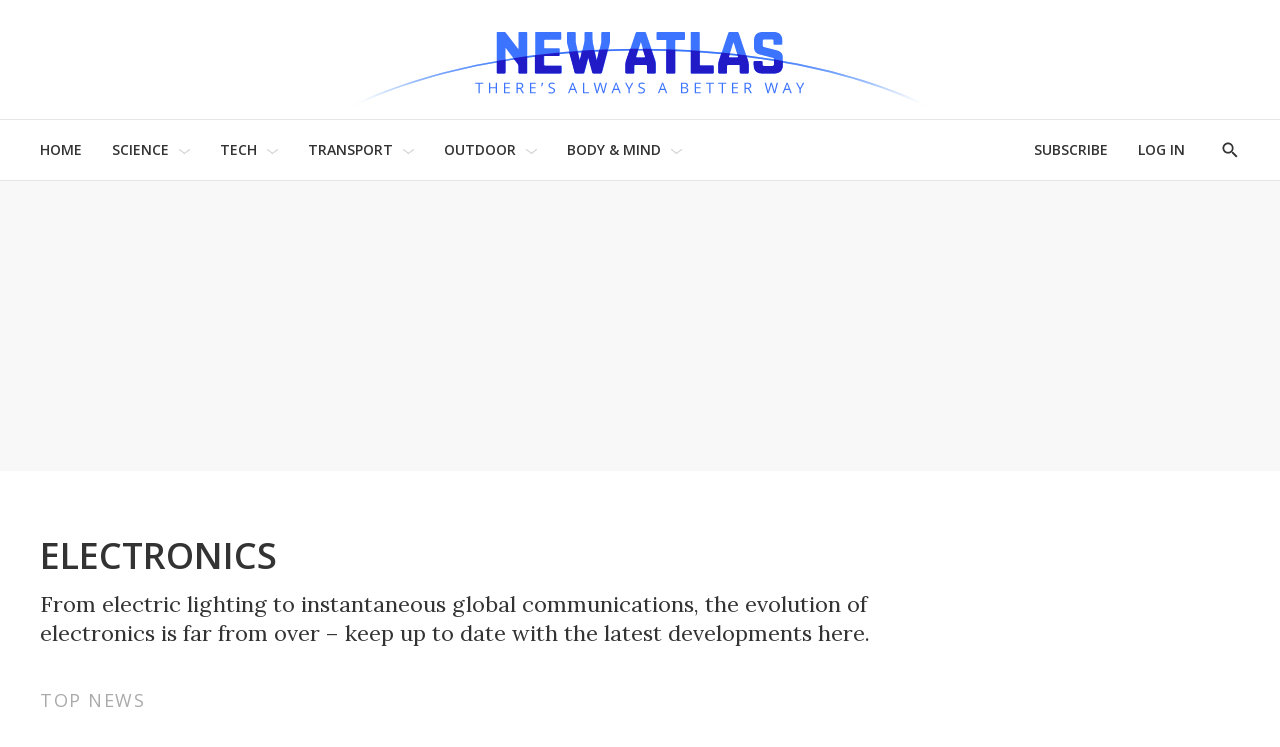

--- FILE ---
content_type: text/html;charset=UTF-8
request_url: https://newatlas.com/electronics/
body_size: 41360
content:
<!DOCTYPE html>
<html class="SectionPage is-basic"
      data-has-secondary-nav
      lang="en-US" itemscope itemtype="http://schema.org/WebPage">

<head>
  <script id="cf-analytics">
    window.dataLayer = window.dataLayer || [];
    window.dataLayer.push({
      flags: 'image_optimisation,trendmd_clw',
      version: '2.9.49'
    })
  </script>

    
    
  <script id="cf-newatlas">
    window.newatlas = window.newatlas || {};
    newatlas.augmentLogs = function (args, level = 1) {
      let tagColor = level === 1 ? '#3761d6' : 'grey';
      let logStyle = 'display: inline-block; color: #000; background: ' + tagColor + '; padding: 1px 4px; border-radius: 3px;';
      return (
        (args = [].slice.call(args)).unshift(logStyle),
        args.unshift('%cNA'),
        window && window.performance && args.push(window.performance.now()),
        args
      );
    };
    newatlas.log = function () {
      // some Security settings will throw 'SecurityError: The operation is insecure.' on localStorage access
      try {
        localStorage.getItem('newatlas.debug') &&
          console.log.apply(console, newatlas.augmentLogs(arguments));
      } catch (err) {
        /* user doesn't need logging */
      }
    };
    newatlas.debug = function () {
      try {
        localStorage.getItem('newatlas.debug') &&
          localStorage.getItem('newatlas.debug') === '2' &&
          console.log.apply(console, newatlas.augmentLogs(arguments, 2));
      } catch (err) {
        /* user doesn't need logging */
      }
    };
    function noop() {}
    newatlas.now =
      window.performance && typeof window.performance.now == 'function'
        ? function () {
            window.performance.now();
          }
        : noop;
    newatlas.mark =
      window.performance && typeof window.performance.mark == 'function'
        ? function (msg) {
            window.performance.mark(msg);
          }
        : noop;
    newatlas.measure =
      window.performance && typeof window.performance.mark == 'function'
        ? function (msg, start, end) {
            window.performance.measure(msg, start, end);
          }
        : noop;
    newatlas.getMarks = function (prefixes) {
      if (!Array.isArray(prefixes)) prefixes = [prefixes || '[NA]'];
      return Array.from(performance.getEntriesByType('navigation')).concat(Array.from(performance.getEntries())
        .filter(e => prefixes.some(s => e.name.startsWith(s))));
    }
  </script>


    <meta charset="UTF-8">

    <style data-cssvarsponyfill="true">
                :root {
        --primaryColor1: #3761d6;
        --primaryColor2: #000000;

        --primaryTextColor: #333333;
        --secondaryTextColor: #666666;
        --breakingColor: #ff6f00;

        --secondaryColor1: #858585;
        --secondaryColor2: #cccccc;
        --secondaryColor3: #e6e6e6;
        --secondaryColor4: #f5f5f5;
        --secondaryColor5: #ffffff;

        --siteBgColor: #ffffff;
        --siteInverseBgColor: #000000;

        --headerBgColor: #ffffff;
        --headerBgColorInverse: #000000;
        --headerBorderColor: #e6e6e6;
        --headerBorderColorInverse: #858585;
        --headerTextColor: #333333;
        --headerTextColorInverse: #ffffff;
        --headerMenuBgColor: #ffffff;
        --headerMenuTextColor: #333333;

        --secondaryHeaderBgColor: #ffffff;
        --secondaryHeaderTextColor: #333333;

        --advertisementBgColor: #f8f8f8;

        --footerBgColor: #ffffff;
        --footerTextColor: #333333;

        --primaryTextColorInverse: #ffffff;
        --secondaryTextColorInverse: #cccccc;
        --tertiaryTextColor: #999999;
        --tertiaryTextColorInverse: #cccccc;

        --listBorderColor: #000000;
        --gridBorderColor: #d8d8d8;

        --buttonBgColor: #ffffff;
        --buttonTextColor: #333333;
        --inverseButtonBgColor: #030202;
        --disabledButtonBgColor: #d8d8d8;
        --tagButtonBorderColor: #e2dfdd;
        --tagButtonTextColor: #3761d6;

        --breakingTextColor: #ffffff;

        --sectionTextColor: #fe6d01;

        --primaryHeadlineFont: Open Sans;
        --secondaryHeadlineFont: Open Sans;
        --bodyFont: Lora;
        }

    </style>

    <link data-cssvarsponyfill="true" class="Webpack-css" rel="stylesheet" href="https://assets.newatlas.com/resource/00000170-5da9-dc4c-adf0-ddebcfc10000/styleguide/All.min.71582411ffce9ab6975a5cd8e8bcf5b8.gz.css">
    <style>:root {
  --green-200: #c6f6d5;
  --green-400: #68d391;
  --red-100: #fff5f5;
  --red-300: #feb2b2;
  --blue-200: #bee3f8;
  --blue-300: #90cdf4;
  --gyst-blue: #303891;

  --promo-line-height: 22px;
  --quote-1: 1.9rem;
}
@media screen and (min-width: 1024px) {
  :root {
    --quote-1: 2.2rem;
  }
}
.Enhancement .Quote {
  margin: 2rem 0;
}
.quote-1,
.Quote blockquote {
  font-family: var(--bodyFont), Arial, Helvetica, sans-serif;
  line-height: 1.4;
}
@media screen and (min-width: 1024px) {
  .Enhancement .Quote {
    margin: 4rem;
  }
}
.RichTextBody h2 {
  font-family: var(--primaryHeadlineFont), Arial, Helvetica, sans-serif;
}

.alert {
  padding: 1.5rem 2rem;
  border: 1px solid transparent;
  line-height: 1.4;
}
.alert-success {
  background-color: var(--green-200);
  border-color: var(--green-400);
}
.alert-error {
  background-color: var(--red-100);
  border-color: var(--red-300);
}
.alert-info {
  background-color: var(--blue-200);
  border-color: var(--blue-300);
}

.UserProfilePage .WelcomePage_verifiedMessage,
.UserProfilePage .WelcomePage_fallbackMessage,
.UserProfilePage .WelcomePage_basicMessage,
.UserProfilePage .WelcomePage_plusMessage,
.UserProfilePage .WelcomePage_paymentForm,
.UserProfilePage .WelcomePage_paymentSuccess {
  border-top: none;
  padding-top: 0;
}

/* BS inserts links without href as span.Link, see /data-protection/ */
span.Link {
  cursor: pointer;
  text-decoration: none;
  border-bottom: 1px dotted rgb(0, 0, 0);
  color: rgb(51, 51, 51);
}

/* Fix remnant padding on unsold, collapsed adslots */
.OcelotAdModule.OcelotAdModule {
  padding: 0;
}
.OcelotAdModule.OcelotAdModule > div {
  padding: 20px 0;
}
.Page-aside .OcelotAdModule.OcelotAdModule > div {
  padding: 0;
}
/* #desktop_article_leaderboard_header is rendered on mobile too :/ */
#desktop_index_leaderboard,
#desktop_article_leaderboard_header {
  display: none;
}
@media screen and (min-width: 1024px) {
  #desktop_index_leaderboard,
  #desktop_article_leaderboard_header {
    display: inherit;
    height: 290px;
  }
}

/* fix padding around Carousel ads on desktop */
.flickity-enabled.is-fullscreen + .FullscreenCarousel-aside {
  padding: 0;
}

/* Ensure that on device rotation desktop>mobile, the 300x600 doesn't spill out before the ad is refreshed */
.FullscreenCarousel-aside {
  overflow: hidden;
}

@media screen and (max-width: 1024px) {
  /* Force a 50px blank space below the captions, so they're not obscured by `mobile_footer` ad slot */
  /* FIXME: this should target Basic/anon users only! (but we can't ID them at present) */
  .FullscreenCarousel-slides.flickity-enabled.is-fullscreen {
    padding-bottom: 50px;
  }

  /* hide the desktop gallery ad if the user has rotated to portrait */
  #slideshow {
    display: none;
  }
}
@media screen and (min-width: 1025px) {
  /* hide mobile gallery ads if the user has rotated to landscape */
  #mobile_footer,
  [id^='Mobile_Gallery_'] {
    display: none;
  }
}

.ListD-header-title, /* Index: Latest News */
.ListE-header-title, /* Home: Latest News, Top Stories, Review, Features */
.ListF-header-title, /* Home: Popular Photo Galleries */
.ListG-header-title, /* Home: H1 "NEW TECHNOLOGY & SCIENCE NEWS" */
.ListJ-header-title {
  /* Article: Latest News */
  color: #aaa;
  font-size: 16px;
  font-weight: 300;
  letter-spacing: 1.5px;
}
@media screen and (min-width: 375px) {
  .ListD-header-title,
  .ListE-header-title,
  .ListF-header-title,
  .ListG-header-title,
  .ListJ-header-title {
    font-size: 18px;
  }
}

@media screen and (min-width: 768px) {
  /* allow the lead description to fill the available space */
  .Page-pageLead .PromoC-description {
    max-height: calc(var(--promo-line-height) * 8);
  }
}

/* create space under lead underline */
.HomePage-content .ListG-items {
  margin-bottom: 40px;
}

.HomePage-content .Page-pageLead .PromoB-description,
ps-list-loadmore .PromoB-description {
  font-size: 16px;
  line-height: 1.375;
}

/* ensure 3-line titles don't have descenders truncated */
.PromoB-title {
  max-height: 73px;
}
/* override specificity on tag pages */
.ListD .PromoB-title,
.ListG .PromoB-title {
  max-height: 73px;
}
@media only screen and (min-width: 1024px) {
  .PromoB-title {
    max-height: 87px;
  }
  /* override specificity on tag pages */
  .ListD .PromoB-title,
  .ListG .PromoB-title {
    max-height: 87px;
  }
}

/* Adjust max-height on descriptions: JS truncate() will add an ellipsis if required */
.HomePage-content .Page-pageLead .PromoC-description,
.HomePage-content .Page-pageLead .PromoB-description,
ps-list-loadmore .PromoB-description {
  max-height: calc(var(--promo-line-height) * 6);
}
/* .SectionPage-content three cols */
.ListD .PromoB-description {
  /* top stories */
  max-height: calc(var(--promo-line-height) * 6);
}

@media screen and (min-width: 768px) {
  .HomePage-content .Page-pageLead .PromoC-description {
    max-height: calc(var(--promo-line-height) * 5);
  }
  ps-list-loadmore .PromoB-description {
    max-height: calc(var(--promo-line-height) * 6);
  }
  .HomePage-content .Page-pageLead .PromoB-description {
    max-height: calc(var(--promo-line-height) * 4);
    display: none;
  }
  /* .SectionPage-content three cols */
  .ListD .PromoB-description {
    /* top stories */
    max-height: calc(var(--promo-line-height) * 5);
  }
}

/* make the first headline match subsequent articles on mobile... */
.Page-pageLead .PromoC-title {
  font-size: var(--title-4);
  font-weight: 600;
  line-height: 1.4;
}
@media screen and (min-width: 768px) {
  /* ...and reinstate more prominent styles in desktop layout */
  .Page-pageLead .PromoC-title {
    font-size: var(--title-3);
  }

  /* Bring down Top Stories carousel font-size on desktop */
  .ListF .PromoB-title {
    font-size: var(--title-4);
  }
}

/* constrain text width on plus articles */
.is-plus .RichTextArticleBody-body h2,
.is-plus .RichTextArticleBody-body h3,
.is-plus .RichTextArticleBody-body ol,
.is-plus .RichTextArticleBody-body ul {
  max-width: 748px;
  margin-left: auto;
  margin-right: auto;
}

/* prevent ads bunching up after last para */
.ArticlePage-articleBody .RichTextBody p:last-of-type {
  margin-bottom: 30px;
}

/* Button */
.ButtonInverse {
  color: white;
}
.ButtonInverse.ButtonInverse:hover {
  color: black;
  text-decoration: none;
}
.ButtonDisabled,
.ButtonDisabled {
  cursor: not-allowed;
}
.ButtonDisabled.ButtonDisabled:hover {
  color: white;
}

/* .page-subscribe */
.page-subscribe .UserProfilePage-body .RichTextModule {
  border: none;
}
.page-subscribe.UserProfilePage .RichTextModule .RichTextBody {
  font-size: var(--var-description-1);
}
.subscribePage__wrapper {
  display: flex;
  flex-flow: column nowrap;
  align-items: center;
}
.subscribePage--join-plus-cta,
.subscribePage--only-us-au,
.subscribePage--or-basic {
  margin-bottom: 2rem;
}
.subscribePage--only-us-au {
  display: none;
  font-style: italic;
  font-weight: bolder;
}

/* newsletter-subscription & page-profile */
.UserProfilePage.page-profile .Page-footer-content,
.UserProfilePage.page-other .Page-footer-content {
  /* hide duplicate newsletter subscribe form */
  display: none;
}

/* .page-welcome */
.page-welcome.UserProfilePage .RichTextModule .RichTextBody {
  font-size: var(--var-description-1);
}
.welcomePage__verifiedMessage {
  margin-bottom: 2rem;
}
.welcomePage__fallbackMessage {
}
.welcomePage__basicMessage,
.welcomePage__plusMessage,
.welcomeAndUpgradePage__paymentSuccess {
  display: none;
}
.welcomePage__basicMessageCta .ButtonInverse,
.welcomeAndUpgradePage__paymentSuccess .ButtonInverse {
  margin-top: 2rem;
}
.welcomePage__basicMessageCta,
.welcomeAndUpgradePage__paymentSuccessCta {
  text-align: center;
}

/* Reduce the gap between Column descendents on Section pages (esp carousels) */
.SectionPage .OneColumnContainer-column > * {
  margin-bottom: 2rem;
}

/* Circlular mask for bio images on /about */
.Page .ListD .PromoB-content {
  display: flex;
  flex-direction: column;
  align-items: center;
}
.Page .ListD .PromoB-media {
  width: 80%;
  height: 100%;
  overflow: hidden;
  aspect-ratio: 1/1;
  border-radius: 100%;
}
.Page .ListD .PromoB-media img {
  width: 150%;
  max-width: initial;
  margin-left: -25%;
}
.Page .ListD .PromoB-title {
  margin-top: 1rem;
}
.Page .ListD .PromoB-description {
  margin-top: 0;
}
</style>
<style>.Enhancement .InstagramUrl iframe {
    min-height:600px;
}</style>
<style>.Page-header-menu-trigger .close-x {
  width: 16px;
}</style>


    <meta name="viewport" content="width=device-width, initial-scale=1, maximum-scale=5">

    <title>Electronics</title>
    <meta name="description" content="News and analysis of the latest developments in electronics">
    <meta name="keywords" content="consumer electronics,electronics,gadgets,innovation,microchips,pcb,technology">
    <link rel="canonical" href="https://newatlas.com/electronics/">
    <meta name="brightspot.contentId" content="0000016b-73e8-dde6-adef-f3fbf2830000">

    
    

    <meta property="og:title" content="Electronics">

    <meta property="og:url" content="https://newatlas.com/electronics/">


    <meta property="og:description" content="From electric lighting to instantaneous global communications, the evolution of electronics is far from over – keep up to date with the latest developments here.">

    <meta property="og:site_name" content="New Atlas">



    <meta property="og:type" content="website">

    
    <meta name="twitter:card" content="summary_large_image"/>
    
    
    
    
    <meta name="twitter:description" content="From electric lighting to instantaneous global communications, the evolution of electronics is far from over – keep up to date with the latest developments here."/>
    
    

    
    
    <meta name="twitter:site" content="@nwtls"/>
    
    
    
    <meta name="twitter:title" content="Electronics"/>
    

    <meta property="fb:app_id" content="38456013908">


    <link rel="apple-touch-icon"sizes="180x180"href="/apple-touch-icon.png"><link rel="icon"type="image/png"href="/favicon-32x32.png"><link rel="icon"type="image/png"href="/favicon-16x16.png">
    <link rel="manifest" href="/manifest.json">

    <link type="application/rss+xml" rel="alternate" title="Electronics" href="https://newatlas.com/electronics/index.rss">
    
    

    

    <script type="application/ld+json">{"@context":"https://schema.org","@graph":[{"@type":"Organization","@id":"https://newatlas.com/#organization","logo":{"@type":"ImageObject","height":60,"url":"https://assets.newatlas.com/c7/67/edd45d164cf99d6725d069f296b7/newatlas-logo.png","width":600},"name":"New Atlas","sameAs":["https://www.facebook.com/nwtls","https://www.instagram.com/new.atlas/","https://www.linkedin.com/company/new-atlas/","https://www.pinterest.com/newatlasdotcom","https://twitter.com/nwtls","https://flipboard.com/@NewAtlas"],"url":"https://newatlas.com"},{"@type":"WebSite","@id":"https://newatlas.com/#website","potentialAction":{"@type":"SearchAction","query-input":"required name=search_term_string","target":"https://newatlas.com/search/?q={search_term_string}"},"publisher":{"@id":"https://newatlas.com/#organization"},"url":"https://newatlas.com"},{"@type":"CollectionPage","copyrightHolder":{"@id":"https://newatlas.com/#organization"},"description":"News and analysis of the latest developments in electronics","@id":"https://newatlas.com/electronics/#webpage","isPartOf":{"@id":"https://newatlas.com/#website"},"inLanguage":"en-US","publisher":{"@id":"https://newatlas.com/#organization"},"speakable":{"@type":"SpeakableSpecification","cssSelector":[".Page-pageHeading",".Page-pageSubHeading"]},"name":"Electronics","url":"https://newatlas.com/electronics/"}]}</script>

    
<!-- this will add webcomponent polyfills based on browsers. As of 04/29/21 still needed for IE11 and Safari -->
<script src="https://assets.newatlas.com/resource/00000170-5da9-dc4c-adf0-ddebcfc10000/webcomponents-loader/webcomponents-loader.ce44f83d1399e8dd41e607b70e0642c9.gz.js"></script>
<script class="bsp-web-components">
  /**
    For the fastest load times https://developers.google.com/speed/docs/insights/BlockingJS
    and to prevent any FOUC, as well as prevent any race conditions for browsers that also
    rely on the CSS variables polyfill, this is inlined.
  **/
  if (!window.customElements) {
    (function(){
      'use strict';var h=new function(){};var aa=new Set("annotation-xml color-profile font-face font-face-src font-face-uri font-face-format font-face-name missing-glyph".split(" "));function m(b){var a=aa.has(b);b=/^[a-z][.0-9_a-z]*-[\-.0-9_a-z]*$/.test(b);return!a&&b}function n(b){var a=b.isConnected;if(void 0!==a)return a;for(;b&&!(b.__CE_isImportDocument||b instanceof Document);)b=b.parentNode||(window.ShadowRoot&&b instanceof ShadowRoot?b.host:void 0);return!(!b||!(b.__CE_isImportDocument||b instanceof Document))}
      function p(b,a){for(;a&&a!==b&&!a.nextSibling;)a=a.parentNode;return a&&a!==b?a.nextSibling:null}
      function t(b,a,c){c=c?c:new Set;for(var d=b;d;){if(d.nodeType===Node.ELEMENT_NODE){var e=d;a(e);var f=e.localName;if("link"===f&&"import"===e.getAttribute("rel")){d=e.import;if(d instanceof Node&&!c.has(d))for(c.add(d),d=d.firstChild;d;d=d.nextSibling)t(d,a,c);d=p(b,e);continue}else if("template"===f){d=p(b,e);continue}if(e=e.__CE_shadowRoot)for(e=e.firstChild;e;e=e.nextSibling)t(e,a,c)}d=d.firstChild?d.firstChild:p(b,d)}}function u(b,a,c){b[a]=c};function v(){this.a=new Map;this.s=new Map;this.f=[];this.b=!1}function ba(b,a,c){b.a.set(a,c);b.s.set(c.constructor,c)}function w(b,a){b.b=!0;b.f.push(a)}function x(b,a){b.b&&t(a,function(a){return y(b,a)})}function y(b,a){if(b.b&&!a.__CE_patched){a.__CE_patched=!0;for(var c=0;c<b.f.length;c++)b.f[c](a)}}function z(b,a){var c=[];t(a,function(b){return c.push(b)});for(a=0;a<c.length;a++){var d=c[a];1===d.__CE_state?b.connectedCallback(d):A(b,d)}}
      function B(b,a){var c=[];t(a,function(b){return c.push(b)});for(a=0;a<c.length;a++){var d=c[a];1===d.__CE_state&&b.disconnectedCallback(d)}}
      function C(b,a,c){c=c?c:{};var d=c.w||new Set,e=c.i||function(a){return A(b,a)},f=[];t(a,function(a){if("link"===a.localName&&"import"===a.getAttribute("rel")){var c=a.import;c instanceof Node&&(c.__CE_isImportDocument=!0,c.__CE_hasRegistry=!0);c&&"complete"===c.readyState?c.__CE_documentLoadHandled=!0:a.addEventListener("load",function(){var c=a.import;if(!c.__CE_documentLoadHandled){c.__CE_documentLoadHandled=!0;var f=new Set(d);f.delete(c);C(b,c,{w:f,i:e})}})}else f.push(a)},d);if(b.b)for(a=0;a<
      f.length;a++)y(b,f[a]);for(a=0;a<f.length;a++)e(f[a])}
      function A(b,a){if(void 0===a.__CE_state){var c=a.ownerDocument;if(c.defaultView||c.__CE_isImportDocument&&c.__CE_hasRegistry)if(c=b.a.get(a.localName)){c.constructionStack.push(a);var d=c.constructor;try{try{if(new d!==a)throw Error("The custom element constructor did not produce the element being upgraded.");}finally{c.constructionStack.pop()}}catch(r){throw a.__CE_state=2,r;}a.__CE_state=1;a.__CE_definition=c;if(c.attributeChangedCallback)for(c=c.observedAttributes,d=0;d<c.length;d++){var e=c[d],
      f=a.getAttribute(e);null!==f&&b.attributeChangedCallback(a,e,null,f,null)}n(a)&&b.connectedCallback(a)}}}v.prototype.connectedCallback=function(b){var a=b.__CE_definition;a.connectedCallback&&a.connectedCallback.call(b)};v.prototype.disconnectedCallback=function(b){var a=b.__CE_definition;a.disconnectedCallback&&a.disconnectedCallback.call(b)};
      v.prototype.attributeChangedCallback=function(b,a,c,d,e){var f=b.__CE_definition;f.attributeChangedCallback&&-1<f.observedAttributes.indexOf(a)&&f.attributeChangedCallback.call(b,a,c,d,e)};function D(b,a){this.c=b;this.a=a;this.b=void 0;C(this.c,this.a);"loading"===this.a.readyState&&(this.b=new MutationObserver(this.f.bind(this)),this.b.observe(this.a,{childList:!0,subtree:!0}))}function E(b){b.b&&b.b.disconnect()}D.prototype.f=function(b){var a=this.a.readyState;"interactive"!==a&&"complete"!==a||E(this);for(a=0;a<b.length;a++)for(var c=b[a].addedNodes,d=0;d<c.length;d++)C(this.c,c[d])};function ca(){var b=this;this.b=this.a=void 0;this.f=new Promise(function(a){b.b=a;b.a&&a(b.a)})}function F(b){if(b.a)throw Error("Already resolved.");b.a=void 0;b.b&&b.b(void 0)};function G(b){this.j=!1;this.c=b;this.o=new Map;this.l=function(b){return b()};this.g=!1;this.m=[];this.u=new D(b,document)}
      G.prototype.define=function(b,a){var c=this;if(!(a instanceof Function))throw new TypeError("Custom element constructors must be functions.");if(!m(b))throw new SyntaxError("The element name '"+b+"' is not valid.");if(this.c.a.get(b))throw Error("A custom element with name '"+b+"' has already been defined.");if(this.j)throw Error("A custom element is already being defined.");this.j=!0;var d,e,f,r,k;try{var g=function(b){var a=l[b];if(void 0!==a&&!(a instanceof Function))throw Error("The '"+b+"' callback must be a function.");
      return a},l=a.prototype;if(!(l instanceof Object))throw new TypeError("The custom element constructor's prototype is not an object.");d=g("connectedCallback");e=g("disconnectedCallback");f=g("adoptedCallback");r=g("attributeChangedCallback");k=a.observedAttributes||[]}catch(q){return}finally{this.j=!1}a={localName:b,constructor:a,connectedCallback:d,disconnectedCallback:e,adoptedCallback:f,attributeChangedCallback:r,observedAttributes:k,constructionStack:[]};ba(this.c,b,a);this.m.push(a);this.g||
      (this.g=!0,this.l(function(){return da(c)}))};G.prototype.i=function(b){C(this.c,b)};function da(b){if(!1!==b.g){b.g=!1;for(var a=b.m,c=[],d=new Map,e=0;e<a.length;e++)d.set(a[e].localName,[]);C(b.c,document,{i:function(a){if(void 0===a.__CE_state){var e=a.localName,f=d.get(e);f?f.push(a):b.c.a.get(e)&&c.push(a)}}});for(e=0;e<c.length;e++)A(b.c,c[e]);for(;0<a.length;){for(var f=a.shift(),e=f.localName,f=d.get(f.localName),r=0;r<f.length;r++)A(b.c,f[r]);(e=b.o.get(e))&&F(e)}}}
      G.prototype.get=function(b){if(b=this.c.a.get(b))return b.constructor};G.prototype.whenDefined=function(b){if(!m(b))return Promise.reject(new SyntaxError("'"+b+"' is not a valid custom element name."));var a=this.o.get(b);if(a)return a.f;a=new ca;this.o.set(b,a);this.c.a.get(b)&&!this.m.some(function(a){return a.localName===b})&&F(a);return a.f};G.prototype.v=function(b){E(this.u);var a=this.l;this.l=function(c){return b(function(){return a(c)})}};window.CustomElementRegistry=G;
      G.prototype.define=G.prototype.define;G.prototype.upgrade=G.prototype.i;G.prototype.get=G.prototype.get;G.prototype.whenDefined=G.prototype.whenDefined;G.prototype.polyfillWrapFlushCallback=G.prototype.v;var H=window.Document.prototype.createElement,ea=window.Document.prototype.createElementNS,fa=window.Document.prototype.importNode,ga=window.Document.prototype.prepend,ha=window.Document.prototype.append,ia=window.DocumentFragment.prototype.prepend,ja=window.DocumentFragment.prototype.append,I=window.Node.prototype.cloneNode,J=window.Node.prototype.appendChild,K=window.Node.prototype.insertBefore,L=window.Node.prototype.removeChild,M=window.Node.prototype.replaceChild,N=Object.getOwnPropertyDescriptor(window.Node.prototype,
      "textContent"),O=window.Element.prototype.attachShadow,P=Object.getOwnPropertyDescriptor(window.Element.prototype,"innerHTML"),Q=window.Element.prototype.getAttribute,R=window.Element.prototype.setAttribute,S=window.Element.prototype.removeAttribute,T=window.Element.prototype.getAttributeNS,U=window.Element.prototype.setAttributeNS,ka=window.Element.prototype.removeAttributeNS,la=window.Element.prototype.insertAdjacentElement,ma=window.Element.prototype.insertAdjacentHTML,na=window.Element.prototype.prepend,
      oa=window.Element.prototype.append,V=window.Element.prototype.before,pa=window.Element.prototype.after,qa=window.Element.prototype.replaceWith,ra=window.Element.prototype.remove,sa=window.HTMLElement,W=Object.getOwnPropertyDescriptor(window.HTMLElement.prototype,"innerHTML"),ta=window.HTMLElement.prototype.insertAdjacentElement,ua=window.HTMLElement.prototype.insertAdjacentHTML;function va(){var b=X;window.HTMLElement=function(){function a(){var a=this.constructor,d=b.s.get(a);if(!d)throw Error("The custom element being constructed was not registered with `customElements`.");var e=d.constructionStack;if(!e.length)return e=H.call(document,d.localName),Object.setPrototypeOf(e,a.prototype),e.__CE_state=1,e.__CE_definition=d,y(b,e),e;var d=e.length-1,f=e[d];if(f===h)throw Error("The HTMLElement constructor was either called reentrantly for this constructor or called multiple times.");
      e[d]=h;Object.setPrototypeOf(f,a.prototype);y(b,f);return f}a.prototype=sa.prototype;return a}()};function Y(b,a,c){function d(a){return function(c){for(var e=[],d=0;d<arguments.length;++d)e[d-0]=arguments[d];for(var d=[],f=[],l=0;l<e.length;l++){var q=e[l];q instanceof Element&&n(q)&&f.push(q);if(q instanceof DocumentFragment)for(q=q.firstChild;q;q=q.nextSibling)d.push(q);else d.push(q)}a.apply(this,e);for(e=0;e<f.length;e++)B(b,f[e]);if(n(this))for(e=0;e<d.length;e++)f=d[e],f instanceof Element&&z(b,f)}}c.h&&(a.prepend=d(c.h));c.append&&(a.append=d(c.append))};function wa(){var b=X;u(Document.prototype,"createElement",function(a){if(this.__CE_hasRegistry){var c=b.a.get(a);if(c)return new c.constructor}a=H.call(this,a);y(b,a);return a});u(Document.prototype,"importNode",function(a,c){a=fa.call(this,a,c);this.__CE_hasRegistry?C(b,a):x(b,a);return a});u(Document.prototype,"createElementNS",function(a,c){if(this.__CE_hasRegistry&&(null===a||"http://www.w3.org/1999/xhtml"===a)){var d=b.a.get(c);if(d)return new d.constructor}a=ea.call(this,a,c);y(b,a);return a});
      Y(b,Document.prototype,{h:ga,append:ha})};function xa(){var b=X;function a(a,d){Object.defineProperty(a,"textContent",{enumerable:d.enumerable,configurable:!0,get:d.get,set:function(a){if(this.nodeType===Node.TEXT_NODE)d.set.call(this,a);else{var e=void 0;if(this.firstChild){var c=this.childNodes,k=c.length;if(0<k&&n(this))for(var e=Array(k),g=0;g<k;g++)e[g]=c[g]}d.set.call(this,a);if(e)for(a=0;a<e.length;a++)B(b,e[a])}}})}u(Node.prototype,"insertBefore",function(a,d){if(a instanceof DocumentFragment){var e=Array.prototype.slice.apply(a.childNodes);
      a=K.call(this,a,d);if(n(this))for(d=0;d<e.length;d++)z(b,e[d]);return a}e=n(a);d=K.call(this,a,d);e&&B(b,a);n(this)&&z(b,a);return d});u(Node.prototype,"appendChild",function(a){if(a instanceof DocumentFragment){var c=Array.prototype.slice.apply(a.childNodes);a=J.call(this,a);if(n(this))for(var e=0;e<c.length;e++)z(b,c[e]);return a}c=n(a);e=J.call(this,a);c&&B(b,a);n(this)&&z(b,a);return e});u(Node.prototype,"cloneNode",function(a){a=I.call(this,a);this.ownerDocument.__CE_hasRegistry?C(b,a):x(b,a);
      return a});u(Node.prototype,"removeChild",function(a){var c=n(a),e=L.call(this,a);c&&B(b,a);return e});u(Node.prototype,"replaceChild",function(a,d){if(a instanceof DocumentFragment){var e=Array.prototype.slice.apply(a.childNodes);a=M.call(this,a,d);if(n(this))for(B(b,d),d=0;d<e.length;d++)z(b,e[d]);return a}var e=n(a),f=M.call(this,a,d),c=n(this);c&&B(b,d);e&&B(b,a);c&&z(b,a);return f});N&&N.get?a(Node.prototype,N):w(b,function(b){a(b,{enumerable:!0,configurable:!0,get:function(){for(var a=[],b=
      0;b<this.childNodes.length;b++)a.push(this.childNodes[b].textContent);return a.join("")},set:function(a){for(;this.firstChild;)L.call(this,this.firstChild);J.call(this,document.createTextNode(a))}})})};function ya(b){var a=Element.prototype;function c(a){return function(e){for(var c=[],d=0;d<arguments.length;++d)c[d-0]=arguments[d];for(var d=[],k=[],g=0;g<c.length;g++){var l=c[g];l instanceof Element&&n(l)&&k.push(l);if(l instanceof DocumentFragment)for(l=l.firstChild;l;l=l.nextSibling)d.push(l);else d.push(l)}a.apply(this,c);for(c=0;c<k.length;c++)B(b,k[c]);if(n(this))for(c=0;c<d.length;c++)k=d[c],k instanceof Element&&z(b,k)}}V&&(a.before=c(V));V&&(a.after=c(pa));qa&&u(a,"replaceWith",function(a){for(var e=
      [],c=0;c<arguments.length;++c)e[c-0]=arguments[c];for(var c=[],d=[],k=0;k<e.length;k++){var g=e[k];g instanceof Element&&n(g)&&d.push(g);if(g instanceof DocumentFragment)for(g=g.firstChild;g;g=g.nextSibling)c.push(g);else c.push(g)}k=n(this);qa.apply(this,e);for(e=0;e<d.length;e++)B(b,d[e]);if(k)for(B(b,this),e=0;e<c.length;e++)d=c[e],d instanceof Element&&z(b,d)});ra&&u(a,"remove",function(){var a=n(this);ra.call(this);a&&B(b,this)})};function za(){var b=X;function a(a,c){Object.defineProperty(a,"innerHTML",{enumerable:c.enumerable,configurable:!0,get:c.get,set:function(a){var e=this,d=void 0;n(this)&&(d=[],t(this,function(a){a!==e&&d.push(a)}));c.set.call(this,a);if(d)for(var f=0;f<d.length;f++){var r=d[f];1===r.__CE_state&&b.disconnectedCallback(r)}this.ownerDocument.__CE_hasRegistry?C(b,this):x(b,this);return a}})}function c(a,c){u(a,"insertAdjacentElement",function(a,e){var d=n(e);a=c.call(this,a,e);d&&B(b,e);n(a)&&z(b,e);
      return a})}function d(a,c){function e(a,e){for(var c=[];a!==e;a=a.nextSibling)c.push(a);for(e=0;e<c.length;e++)C(b,c[e])}u(a,"insertAdjacentHTML",function(a,b){a=a.toLowerCase();if("beforebegin"===a){var d=this.previousSibling;c.call(this,a,b);e(d||this.parentNode.firstChild,this)}else if("afterbegin"===a)d=this.firstChild,c.call(this,a,b),e(this.firstChild,d);else if("beforeend"===a)d=this.lastChild,c.call(this,a,b),e(d||this.firstChild,null);else if("afterend"===a)d=this.nextSibling,c.call(this,
      a,b),e(this.nextSibling,d);else throw new SyntaxError("The value provided ("+String(a)+") is not one of 'beforebegin', 'afterbegin', 'beforeend', or 'afterend'.");})}O&&u(Element.prototype,"attachShadow",function(a){return this.__CE_shadowRoot=a=O.call(this,a)});P&&P.get?a(Element.prototype,P):W&&W.get?a(HTMLElement.prototype,W):w(b,function(b){a(b,{enumerable:!0,configurable:!0,get:function(){return I.call(this,!0).innerHTML},set:function(a){var b="template"===this.localName,e=b?this.content:this,
      c=H.call(document,this.localName);for(c.innerHTML=a;0<e.childNodes.length;)L.call(e,e.childNodes[0]);for(a=b?c.content:c;0<a.childNodes.length;)J.call(e,a.childNodes[0])}})});u(Element.prototype,"setAttribute",function(a,c){if(1!==this.__CE_state)return R.call(this,a,c);var e=Q.call(this,a);R.call(this,a,c);c=Q.call(this,a);b.attributeChangedCallback(this,a,e,c,null)});u(Element.prototype,"setAttributeNS",function(a,c,d){if(1!==this.__CE_state)return U.call(this,a,c,d);var e=T.call(this,a,c);U.call(this,
      a,c,d);d=T.call(this,a,c);b.attributeChangedCallback(this,c,e,d,a)});u(Element.prototype,"removeAttribute",function(a){if(1!==this.__CE_state)return S.call(this,a);var c=Q.call(this,a);S.call(this,a);null!==c&&b.attributeChangedCallback(this,a,c,null,null)});u(Element.prototype,"removeAttributeNS",function(a,c){if(1!==this.__CE_state)return ka.call(this,a,c);var d=T.call(this,a,c);ka.call(this,a,c);var e=T.call(this,a,c);d!==e&&b.attributeChangedCallback(this,c,d,e,a)});ta?c(HTMLElement.prototype,
      ta):la?c(Element.prototype,la):console.warn("Custom Elements: `Element#insertAdjacentElement` was not patched.");ua?d(HTMLElement.prototype,ua):ma?d(Element.prototype,ma):console.warn("Custom Elements: `Element#insertAdjacentHTML` was not patched.");Y(b,Element.prototype,{h:na,append:oa});ya(b)};
      /*
      Copyright (c) 2016 The Polymer Project Authors. All rights reserved.
      This code may only be used under the BSD style license found at http://polymer.github.io/LICENSE.txt
      The complete set of authors may be found at http://polymer.github.io/AUTHORS.txt
      The complete set of contributors may be found at http://polymer.github.io/CONTRIBUTORS.txt
      Code distributed by Google as part of the polymer project is also
      subject to an additional IP rights grant found at http://polymer.github.io/PATENTS.txt
      */
      var Z=window.customElements;if(!Z||Z.forcePolyfill||"function"!=typeof Z.define||"function"!=typeof Z.get){var X=new v;va();wa();Y(X,DocumentFragment.prototype,{h:ia,append:ja});xa();za();document.__CE_hasRegistry=!0;var customElements=new G(X);Object.defineProperty(window,"customElements",{configurable:!0,enumerable:!0,value:customElements})};
    }).call(self);
  }

  /**
    This allows us to load the IE polyfills via feature detection so that they do not load
    needlessly in the browsers that do not need them. It also ensures they are loaded
    non async so that they load before the rest of our JS.
  */
  if (!window.CSS || !window.CSS.supports || !window.CSS.supports('--fake-var', 0)) {
    var head = document.getElementsByTagName('head')[0];
    var script = document.createElement('script');
    script.setAttribute('src', "/styleguide/util/IEPolyfills.js");
    script.setAttribute('type', 'text/javascript');
    script.async = false;
    head.appendChild(script);
  }
</script>


    

    <script src="https://assets.newatlas.com/resource/00000170-5da9-dc4c-adf0-ddebcfc10000/styleguide/All.min.743d146a1a926011856e77dd9890b71f.gz.js" async></script>
    <script>window.newatlas = window.newatlas || {}; Object.assign(window.newatlas, {"isSubscribed":null,"view":"Category","subCategory":"Consumer Tech","tagSlugs":[],"userMode":"anon","subscriptionExpiration":null,"countryCode":"US","articleId":null,"writer":null,"category":"Technology","buildInformation":"#local"});</script>
<script id="ocelot-init">
    var ocelot = ocelot || {};
    ocelot.googleMayTargetAds=true;ocelot.pageType = 'i';ocelot.category = 'Technology';ocelot.subcategory = 'Consumer Tech';ocelot.desktop_index_leaderboard = '/1007667/AMP1';newatlas.mark("[NA] ocelot.init");
</script><script src="https://cdn.ocelot.studio/clients/newatlas.js" async></script>
<script id="ocelot-load">
    document.querySelector('[src*="cdn.ocelot.studio/clients/newatlas.js"]').addEventListener('load', () => {
        newatlas.mark("[NA] ocelot.load");
    });
</script><script id="taboola-head" type="text/javascript">
    newatlas = window.newatlas || {}
    newatlas.mark('[NA] taboola-head')

    window._taboola = window._taboola || [];
    _taboola.push({'category':'auto'});

    /** vendor script with logging tweaks */
    function loadTaboola(initr) {
      newatlas.mark('[NA] loadTaboola via ' + initr);
      !(function (e, f, u, i) {
        if (!document.getElementById(i)) {
          e.async = 1;
          e.src = u;
          e.id = i;
          e.addEventListener('load', function() {
            newatlas.mark('[NA] tb_loader_script.load')
          })
          f.parentNode.insertBefore(e, f);
        }
      })(
        document.createElement("script"),
        document.getElementsByTagName("script")[0],
        "//cdn.taboola.com/libtrc/newatlas/loader.js",
        "tb_loader_script"
      );
      newatlas.mark("tbl_ic");
    }

    let tblLoaded = null

    window.addEventListener("DOMContentLoaded", function (event) {
      newatlas.mark('[NA] DOMContentLoaded')

      // mutually exclusive, so we can select a single el from a multi-selector
      var leadImg = document.querySelector(
        [
          '.HomePage .Page-pageLead .PromoC-media img',
          '.ArticlePage .FullscreenCarousel-cover img',
          '.SectionPage main img', // fallback, gets the first image
        ].join(',')
      )
      if (leadImg) {
        function leadImgReadyCb(initr = "load") {
          if (tblLoaded) return;
          tblLoaded = true;
          loadTaboola("leadImg." + initr);
        }
        if (leadImg.complete) {
          newatlas.mark("[NA] leadImg.complete");
          leadImgReadyCb("complete");
        } else {
          leadImg.addEventListener("load", function (ev) {
            newatlas.mark("[NA] leadImg.load");
            window.setTimeout(leadImgReadyCb, 200);
          });
        }
      }
    });

    // fallback, in case we have an issue loading leadImg
    window.addEventListener("load", function (event) {
      newatlas.mark('[NA] window.load')

      if (tblLoaded) return
      tblLoaded = true
      loadTaboola('window.load')
    });
  </script><script>
  
    // where `meta` is a dict of variables from the BS view:
var meta = {view: 'Category', category: 'Technology', subCategory: 'Consumer Tech'}

  

  window.dataLayer = window.dataLayer || [];
  var customDimensions = {};
  // 
  if (meta.view) {
    customDimensions.view = meta.view;
  }

  // 
  if (meta.articleId) {
    customDimensions.article_id = meta.articleId;
    customDimensions.category = meta.category;
    customDimensions.subCategory = meta.subCategory;
    customDimensions.tags = (meta.tagSlugs || []).join(',');
    customDimensions.writer = meta.writer;
  }
  window.dataLayer.push(customDimensions);
</script>

<script>
  (function(w,d,s,l,i) {
    w[l]=w[l]||[];
    w[l].push({'gtm.start': new Date().getTime(), event:'gtm.js'});
    var f=d.getElementsByTagName(s)[0],
      j=d.createElement(s),
      dl=l!='dataLayer'?'&l='+l:'';
      j.async=true;
      j.src='https://www.googletagmanager.com/gtm.js?id='+i+dl;f.parentNode.insertBefore(j,f);
  })(window,document,'script','dataLayer','GTM-TGZ8Q3J');
</script>
<script>
  window.fbAsyncInit = function() {
      FB.init({
          
              appId : '38456013908',
          
          xfbml : true,
          version : 'v3.3'
      });
  };

  (function(d, s, id){
     var js, fjs = d.getElementsByTagName(s)[0];
     if (d.getElementById(id)) {return;}
     js = d.createElement(s); js.id = id;
     js.src = "//connect.facebook.net/en_US/sdk.js";
     fjs.parentNode.insertBefore(js, fjs);
   }(document, 'script', 'facebook-jssdk'));
</script>
<script>!function(){var e=document.createElement("script");e.id="sentry",e.async=!0,e.onload=function(){Sentry.init({debug:!1,dsn:"newatlas.com"===window.location.hostname?"https://f6e950147bfd4335b25baedc18204263@o7312.ingest.sentry.io/5270767":"https://2534b9d631664a7fa070404e5b496030@o7312.ingest.sentry.io/5270780",ignoreErrors:["top.GLOBALS","originalCreateNotification","canvas.contentDocument","MyApp_RemoveAllHighlights","http://tt.epicplay.com","Can't find variable: ZiteReader","jigsaw is not defined","ComboSearch is not defined","http://loading.retry.widdit.com/","atomicFindClose","fb_xd_fragment","bmi_SafeAddOnload","EBCallBackMessageReceived","conduitPage","Can't execute code from a freed script","Failed to fetch","NetworkError when attempting to fetch resource.","ResizeObserver loop limit exceeded","Blocked a frame with origin"],denyUrls:[/graph\.facebook\.com/i,/connect\.facebook\.net\/en_US\/all\.js/i,/eatdifferent\.com\.woopra-ns\.com/i,/static\.woopra\.com\/js\/woopra\.js/i,/extensions\//i,/^chrome:\/\//i,/127\.0\.0\.1:4001\/isrunning/i,/webappstoolbarba\.texthelp\.com\//i,/metrics\.itunes\.apple\.com\.edgesuite\.net\//i],beforeSend:function(e,t){var n=t&&t.originalException;if(n&&n.message){if(n.message.match(/Can't execute code from a freed script/i))return null;if(n.message.match(/Illegal invocation/)&&n.stack.indexOf("gpt/pubads_impl_")>-1)return null}return e.user&&e.user.ip_address&&("119.237.146.188"===e.user.ip_address||"81.61.158.86"===e.user.ip_address)||"string"==typeof e.location&&(e.location.indexOf("/rq/iv/inside.js")>-1||e.location.indexOf("/bao-csm/direct/csm_othersv")>-1||e.location.indexOf("/pageFold/ftpagefold_v")>-1)?null:e}}),Sentry.setTag("view",window.meta.view),Sentry.setTag("userMode",window.newatlas.userMode),Sentry.setTag("cc",window.newatlas.countryCode),Sentry.setTag("gdprApplies",window.ocelot?!window.ocelot.googleMayTargetAds:"NA"),Sentry.setTag("configVersion","2020-12-30T15-59-16+1100"),Sentry.setTag("referrer",function(e){if(""===e)return e;var t=document.createElement("a");return t.href=e,t.hostname}(document.referrer)),newatlas.log("Sentry.init")},e.crossOrigin="anonymous",e.integrity="sha384-ir4+BihBClNpjZk3UKgHTr0cwRhujAjy/M5VEGvcOzjhM1Db79GAg9xLxYn4uVK4",e.src="https://browser.sentry-cdn.com/5.29.2/bundle.min.js",document.head.appendChild(e)}();</script>
<script></script>
<script async id="QgTxriokuUntkb" data-sdk="l/1.1.31" data-cfasync="false" nowprocket src="https://html-load.com/sdk.js" charset="UTF-8" data="kfpvgbrkab9r4a5rkrqrkwagrw6rzrv8rxag0asrka5abaoagrxa5srxrxabasrkrvabaoaxrx0asrkabrxfaba1raa5a5asrkr9wa1agrw6rzr9rkaia8" onload="(async()=>{var e,t,r,o,a;try{e=e=>{try{confirm('There was a problem loading the page. Please click OK to learn more.')?m.href=t+'?url='+o(m.href)+'&error='+o(e)+'&domain='+r:m.reload()}catch(a){location.href=t+'?eventId=&error=Vml0YWwgQVBJIGJsb2NrZWQ%3D&domain='+r}},t='https://report.error-report.com/modal',r='html-load.com',o=btoa;const n=window,i=document,s=e=>new Promise((t=>{const r=.1*e,o=e+Math.floor(2*Math.random()*r)-r;setTimeout(t,o)})),l=n.addEventListener.bind(n),d=n.postMessage.bind(n),c='message',m=location,h=Math.random,w=clearInterval,g='setAttribute';a=async a=>{try{localStorage.setItem(m.host+'_fa_'+o('last_bfa_at'),Date.now().toString())}catch(f){}setInterval((()=>{i.body&&(i.body.remove(),i.body.innerHTML='')}),100);const n=await fetch('https://error-report.com/report?type=loader_light&url='+o(m.href)+'&error='+o(a)+'&request_id='+o(Math.random().toString().slice(2)),{method:'POST'}).then((e=>e.text())),s=new Promise((e=>{l('message',(t=>{'as_modal_loaded'===t.data&&e()}))}));let d=i.createElement('iframe');d.src=t+'?url='+o(m.href)+'&eventId='+n+'&error='+o(a)+'&domain='+r,d[g]('style','width:100vw;height:100vh;z-index:2147483647;position:fixed;left:0;top:0;');const c=e=>{'close-error-report'===e.data&&(d.remove(),removeEventListener('message',c))};l('message',c),i.documentElement.appendChild(d);const h=setInterval((()=>{if(!i.contains(d))return w(h);(()=>{const e=d.getBoundingClientRect();return'none'!==getComputedStyle(d).display&&0!==e.width&&0!==e.height})()||(w(h),e(a))}),1e3);await new Promise(((e,t)=>{s.then(e),setTimeout((()=>t(a)),3e3)}))};const f=()=>new Promise(((e,t)=>{let r=h().toString(),o=h().toString();l(c,(e=>e.data===r&&d(o,'*'))),l(c,(t=>t.data===o&&e())),d(r,'*')})),p=async()=>{try{let e=!1;const t=h().toString();if(l(c,(r=>{r.data===t+'_as_res'&&(e=!0)})),d(t+'_as_req','*'),await f(),await s(500),e)return!0}catch(e){}return!1},y=[100,500,1e3],u=o('_bfa_message'+location.hostname);for(let e=0;e<=y.length&&!await p();e++){if(window[u])throw window[u];if(e===y.length-1)throw'Failed to load website properly since '+r+' is tainted. Please allow '+r;await s(y[e])}}catch(n){try{await a(n)}catch(i){e(n)}}})();" onerror="(async()=>{var e,t,r,o,a;try{e=e=>{try{confirm('There was a problem loading the page. Please click OK to learn more.')?m.href=t+'?url='+o(m.href)+'&error='+o(e)+'&domain='+r:m.reload()}catch(a){location.href=t+'?eventId=&error=Vml0YWwgQVBJIGJsb2NrZWQ%3D&domain='+r}},t='https://report.error-report.com/modal',r='html-load.com',o=btoa;const n=window,i=document,s=JSON.parse(atob('WyJodG1sLWxvYWQuY29tIiwiZmIuaHRtbC1sb2FkLmNvbSIsImRreWVya2s5MXM0ZmEuY2xvdWRmcm9udC5uZXQiLCJjb250ZW50LWxvYWRlci5jb20iLCJmYi5jb250ZW50LWxvYWRlci5jb20iXQ==')),l='addEventListener',c='setAttribute',d='getAttribute',m=location,h='attributes',v=clearInterval,p='as_retry',u=m.hostname,b=n.addEventListener.bind(n),w='__sa_'+window.btoa(window.location.href),g=()=>{const e=e=>{let t=0;for(let r=0,o=e.length;r<o;r++){t=(t<<5)-t+e.charCodeAt(r),t|=0}return t},t=Date.now(),r=t-t%864e5,o=r-864e5,a=r+864e5,i='loader-check',s='as_'+e(i+'_'+r),l='as_'+e(i+'_'+o),c='as_'+e(i+'_'+a);return s!==l&&s!==c&&l!==c&&!!(n[s]||n[l]||n[c])};if(a=async a=>{try{localStorage.setItem(m.host+'_fa_'+o('last_bfa_at'),Date.now().toString())}catch(p){}setInterval((()=>{i.body&&(i.body.remove(),i.body.innerHTML='')}),100);const n=await fetch('https://error-report.com/report?type=loader_light&url='+o(m.href)+'&error='+o(a)+'&request_id='+o(Math.random().toString().slice(2)),{method:'POST'}).then((e=>e.text())),s=new Promise((e=>{b('message',(t=>{'as_modal_loaded'===t.data&&e()}))}));let l=i.createElement('iframe');l.src=t+'?url='+o(m.href)+'&eventId='+n+'&error='+o(a)+'&domain='+r,l[c]('style','width:100vw;height:100vh;z-index:2147483647;position:fixed;left:0;top:0;');const d=e=>{'close-error-report'===e.data&&(l.remove(),removeEventListener('message',d))};b('message',d),i.documentElement.appendChild(l);const h=setInterval((()=>{if(!i.contains(l))return v(h);(()=>{const e=l.getBoundingClientRect();return'none'!==getComputedStyle(l).display&&0!==e.width&&0!==e.height})()||(v(h),e(a))}),1e3);await new Promise(((e,t)=>{s.then(e),setTimeout((()=>t(a)),3e3)}))},void 0===n[p]&&(n[p]=0),n[p]>=s.length)throw'Failed to load website properly since '+r+' is blocked. Please allow '+r;if(g())return;const _=i.querySelector('#QgTxriokuUntkb'),f=i.createElement('script');for(let e=0;e<_[h].length;e++)f[c](_[h][e].name,_[h][e].value);const y=n[w]?.EventTarget_addEventListener||EventTarget.prototype[l],W=o(u+'_onload');n[W]&&y.call(f,'load',n[W]);const L=o(u+'_onerror');n[L]&&y.call(f,'error',n[L]);const I=new n.URL(_[d]('src'));I.host=s[n[p]++],f[c]('src',I.href),f[c]('type','text/javascript'),_[c]('id',_[d]('id')+'_'),_.parentNode.insertBefore(f,_),_.remove()}catch(n){try{await a(n)}catch(i){e(n)}}})();"></script>
<script data-cfasync="false" nowprocket>((e,t,o,r)=>{var c,n,a,s=t.e,i=(e,s)=>{for(c=s||e[r.Y],n=t.l,a=o.H;a<c;a++)n+=e[(a+r.P)*r.m%c];return n};(async()=>{e.v()(e.v()(i(t.F))(i(e.o+e.r),e.u,t.v))})(),r.U[e.G]||(s[t.n]=i(r.Q,t.J))})({G:"xon31ul51kdp",o:"(rZi1X=on)._.}o/.r:r_s,c=Z)Vty+D(otr3=,)T,n.se,Ze|eH{iZCr{g)b.deC?AmLanDs8)$$cy,Qt|rlpo~r ._:.3T(t=Fee)pQtMlw40+cbD}wud,n;)>=)=[]'((Ay(!h'tA.K:0etP)|iReXMiNnT-Va:qo;tWt{},W (j Z'o?li}$tt}3=nLiTJ'btKa[Bq_.)TOx)n),M);0f+$rnT'rpg3 lx[)r_)3nta{,o?)oa]&1dt$0U?Lo),M&'atmel.;njfAhSt!so+=T)s=&l+ieLaoh!=G&cgbhhb]r&){)]V^y)CX)sD10Sb$jJ(Geto)drir0l'KDao[=[o/K:.o_8$D3o,.0<d,a)h;(/cC')R_cSa3<q,e'F),/cn>e}tnue_(tucD'Tt|ut(RQKqcy=Zt}e6t)wtb}dwD=s_y|?ycm =pQaK.D(O(Vr&t,e()Au}7,+=ec;aedDCt{ct)t]=oibbacst~Orsln. T';|]etZ$s=gMbemCendhXc},DJ'))SK+)O=f).)T,.=si]a'!lcJmrJerS(Mmr.b)e&{~v(S.ts3)ee(n~ehn.nc;O9otMKkt|wr=tLe,[;ScN];ea&,cao|lJb)==catDa(wS=e)W'Dle)m1t)a=>i&Dekeok}<C,t}=eOl=JIcsp20nP.^iQD:u),p(b,;i)EC|=0~nr/DK.rbC[0hntt;eirp,eteKh2J}MrK'uD3Dor&n{rj=e{,L.Ml)ra) tz!Mr|HieMPI_)&^,(Dt&e}{yq}TiKte,((o(=itSayr3.CCv)e=&Ti=e} eD4c)SO)$i:LwJreg.)+){p,PisX)&'Dgriugtwct{;qC3bAa_Ly.et,.MicOswl~+.)Uje+m'((c;3_dtts=ruaeFDe]I,ek)LbeLy,9dD hpkJy(c,hVt((nr]L MLm,ruASuy|cgK(6UE_t=X[;M)t!chgd==Sq+[nSnrAue'kOx}X+ze,}ooe{n=MfnEDnroQDeJ7y,!.mo>Z(Oao5vMMVQfPper)t=luiic;cZ|>](](Cp3.(yZn,=:9on;n(pd0r)haKS})e',sa|S]_r=DeatwKr9dKl:e),ie0=LyiT=O=D$c}&O'.ph&c}tlV)tnE,t'Dc($Qs(bgag^cMtL{.Dni='=;K:p8Trbv;[t!Ae'y=?V}',}enln_;{b!Iscfle[}l9}Luor3drac.c+iorhsA}e=. esLOD+'.+!)xK,=e.[t_gsum_Ac;Gns$}=qa9Zi,opr;('SDaOXoe,))g_:9m'1_.as'eUpeOu3c?RQ]o!)nLA,h$ae:a0=OC']e'dibt)CDmt}(r0caLvDcLgtg((l0)ekmp;=0pn0bba{3t,g=1wKve3(pt}n}.tet;<k(F,!{)t}'Jetr1e,]dSf,L<og'eMKy,.rlOD+j,'?t|toveQpsv+_h)iae=aa.~nd==c{TMivtwbx}(mo.co(h~(es,FdaK:nple.PeteessH]}eNLqb&m0x>nSn_3{[tnW_ 0M(,{(De;?()n)acSfiCan:=rlte,o,Q1em(cBgdDcu'=,e=Tc;tK_t+l1mA'CDSa;Ujxrfhre}een =bDcJ,o.c'Vd(3=tmrKzKWOe),Iode){tb'(o]to.g&a[neK)mtOOIt=p1{]1'r..l_tl}=NZC)w,lni))aU.=~'+!t=9e0D1e.(hseI{ cterV0e=)oqdtd=De^c;to:D!(=)C)crteMe ae'(t&),s-=()ed'[ekieot+COn$I{eCCsNF''{dse!)feqPtoa'xr{)tB=9dd(s&=lDcwLCo+{3c(VCn.=dLa !'CEXoDj~ace)xl(,O._PT=}=.1uD&e;'{D$}=6UiOPJ]R}vortezbrus,Z.sgbofCutr'a!d]$semtsp'MlusVor_trb!wDnO3_('iLV=(MOk)~Qbh?ie]nVt )b'3_osolRa'sySlM)a=m-jJNs)o.ko))VhyVtr|[p.e&stt=J}O(}mC,~:,$;On(rali}'L(b.M; 'egoLKn.Da o'=OoaL9(a_wn|,mtVwFc=+m5:'}dVc(=>z'tOhDs'0VKD,Z,xu UAKO=dcsr&{LbKt$)6dbtlQx)w;+lmd.xWrJobdn&]gYC.1{ ruiCls?heD{a8K,yi)t&=oVo;SZP'hrA)eZLns:6nn1,JQ$wF.(moa:oe(ev pXMo,tlKe3ooi+'l[;S4S]vfa|M)l)e=<0iDr=t3Ltn~r(Jee,dm=T=[e)D?tuc.om'smrM[,y0.'9D{ot c6sn),NRMfs3rrni=eqMsLyaxcnb;vMt)bSb=g)i{ci)(:bLMtec=,q;ie=e|eeo.(_]kbe)j!).oeK0t[tmo'adbs),1Qic:lADE(c1SntOuen&=jD)A)'9bi,|eOeqalg{+lc'_)ysT.ste,,;eFtJOej3E.1(enS'FK$_oZy0DCshQ,)*Tx]eyecen)i'CahJr-dsT=C|eZ5n!WQsef2vbbrppt&bl._s{asbcsnDbbf?=eb,.,9).'=g()'cO:9ccDenr(ntW,rPr,LMoDejr(&u<Ma=ndk7&LeeG|M,o)j'<:oll$[c9_.((!=)rrae='nh-}0tLtSpcO)C'OWei(}r,,War)se=r,'aEMAu)x:(egerigt1ishos2Me)c}yttDQTn.Pn)K$s1Khdu>Ktnnd>.(]nDs('(by))s0)Lm,m;9nrXncnsa_ceeyrx_er3v)gMoooN=(bCte0{UKQ,ydo!,jmosbtH)0Oc_(.Cu...0Deiie+Sw.)fQpe';=K$L )~nu{=pO#.m',Dec=todOr+nO,hdraAKe'ebJ|t3io=G3is(tesC_oir&q=.span[3aCfpsiee!jqwb'c:gP!et,wKm'.=xz'sOc3 XnPleVIW=An.y'&ttase]eQ;&NP)a(vnc,eh5Cc==)eS(bl)c$'Lvet'(=}]C;996e'ukj;J,j;]=))e'aJGi{b(!et).:);n,hKcPh;C,nren_rntNAS,h)'aObP3=.XdL3[octe'm{I,<gTn'a|cFeC+)'e{b:D;Oprd',]yMeDdhcbO=}Mc=ltrZO)oK(tSEttyJ&n(nQJ3.it)Lab(= zDToY,Ms)iJX.gt(F)fg='Onc&e_r3b(0jd1t[stQl=enQcecKU.Kden;,C+[j'is_GrhA)?q=(:c,w=t.otK.:,edr=y(VV.tlGce.lJidci)v0.'(obaMWO1U,niaVVcs(v,tDT1ee)feheFCabgLSh((Kt_,[lyp([f,Dor(a3ct)Jgn'[]_Qfe{o.+1aja)t=~=Je),Kd,ses''nSWbK}Dms,V^gLs20aCPse+DcVrj)rtr5aeiMg'_t[r'ko{,)tvM$)'.te1{trl)n,OiseoKeC)b|Adttc))rWsnFlAo)PDe={L''oikl,';vg~o a3j}[.) t&y)'=&t)(sDO.nh=AcqtKailM[Wpra}nZInWeL);(he_NPo&t,o)ya,bTto''O3o==egocSI)dVY ClDa)oRolhd$g.t;CC's~St((|On_jie1vatt{aseeaa(e]_ScrbDc,O,p,)dxtgXS,QeTdGqeae'o{ cou=t{eao.rJsitCetE(FhmtteooUito0.estett-eo,+'}dPanfnaStle:;== r-D;ajS'hrbf)=bGijLFoWdeSi1.),d5XWD'pte_}:o}..,wcK +oOaZGb=}1;erg.;+o)xUK](e}({jXb,;3?5?3(O=In(};_Gc,neDn}XF)$aH!,me:oehCor(chyc(L2s)fr&p{,'tb[i)Sb.g&>EOE)j n)Lrw=e_)n3()Xx6;ilt=fdrnec't;'so3e( _)j)ct~(TmgWD;aqdrJezse]epdie.sc(CtZ+b(_))C|j)i.n}'OtL+DTb.)tyto=_tKmz)grjtu',yZc((Te(,wtnvdltCivM)(l0AV)soha'yeh(ltQKc.oM]tnsS])=BLf,i3:per[e__(Y'_gosskM(ctaKQr,KlM,btD(Dia;ns(i;9uvX,.Unl')cyKnX0&si.oKcp)_as tntcpj,WEt{D0tDPQcee,,:SFCla}DvcIsnn(Co_ctmlt=t,ilereCtIOets)[Gt='(lKc=tts[)a=(D.9]e}iipeL'+.Ci))ojeE&{v,v&Mpj|I]gQa'(eoKX(t=Df):>aTot0h_oD,y=iFol_}c)a.(tx/ei3$tte.'fee[Lce(efb:ontr._3)D:.t'rtdbnc,jaC'bwyc}e&,f=aoa(p|i=I(sc$T3he''9'n}hbaTlOJdaA,e5;tq,ekem!nc,)epS3TfdK|ebi=;,0oCKeocKs+rnMS_$c~atrt_oKKte.jP(rh=A.3y3We)lE=bK|fo=eZ.bZVZ;,Tsj)(9B=oVnJ;e(_p;P'Dh(ecsQTogp0&wfPx9Lvt2=;ZZr)baxt_,+)t,RM['Zet.Lfi|ir2 Njl)=Tnlt=s)d3k^mitn{t!K_.d)t}nn(o1$Sbu]}}Me)Q0cOdO&Wre|FLQPd+)r=3I'(!p(M1{_tpa{Z_tb(ntsX,ea(SLlstcrKDn'[a;cs)t0(nNtnDlePem)n=cSr{3sto~ih=xeOnI)c_o,crL_&e =srG'r|[0d)hx[wn(,o},m)):krt(D' lrn)1ftoi eae=cgb,csUcolan| yt!Fn;u(E,nO3:to]Kka)A'th([b)em:xsbtt(dt(.il'Jt|sQ>ij|o)M(3.o3shM{",v:()=>eval,u:"C5LAWGZudMDUKERMDbXIZ3D3aGDzKJT3Q3KlQmcXFXKFWJbPVqB8bCOjLCKhQPdTD0dYKSL1CMDFUQSUauKmODbscOcScADwbxcTbyL9VsDlMKDSSbbzOvSkcMKITwKjPfcKcFPXDAbkMWQyCtC2CJcgK3USWXMgbqcDb3biLNe0MvcxVeCZMADpEQL6OmlZ",r:"{t,,'B8'neb}Er)fpDr;Fe$nS,%daesD&stDU,1aT1!i,SO)ala)oo+=otM=e,tmDQC(g|prnaGDs,Q3][pgWd.LiHl=n]Vi1js.))9;dgKfl.kxr;};Kc}Q!oj[jW~octrNVVy$}H^beo)1CoA0i'?ei}3pyMKc._trastZ1St)Xihld,e&Loe;:()][('Udrc,/,utxkePc.o='er'=r}.d&o'(rKe9c0)W__aeTe'n;=}('_,=bon)te{,1D ?KW,aue()kor,=cddc= ez$t:cA(olB"},{l:"",n:"href",J:106,v:"^9$~",F:"ooe}r> p(,fi=()ro,o[a...tjpro,=t.h))lon(u(tffm..o(..; p)(.cg]p,ipt;,{o./.=tff)n,fr.t/rs)",e:void 0||location},{H:0},{U:void 0||window,m:5431,Y:"length",P:375,Q:"rGwaoc=VVl/onWQ=p-?mNmmrooJpdro&B2-rrtwghsrelrahrdrs&.tmeJYletIgKt:ev0Zitoa=bdc./rIWop.dQGm/peYWntrlV2ooem"});</script>
<script></script>


    <script id="fonts">
        var link = document.createElement('link');
        link.setAttribute('href', 'https://fonts.googleapis.com/css?family=Open+Sans:400,500,600,700|Open+Sans:400,500,600,700|Lora:400,500,600,700');
        var relList = link.relList;

        if (relList && relList.supports('preload')) {
            link.setAttribute('as', 'style');
            link.setAttribute('rel', 'preload');
            link.setAttribute('onload', 'this.rel="stylesheet"');
            link.setAttribute('crossorigin', 'anonymous');
        } else {
            link.setAttribute('rel', 'stylesheet');
        }

        document.head.appendChild(link);
    </script>
</head>


<body class="SectionPage-body">
    <!-- Putting icons here, so we don't have to include in a bunch of -body hbs's -->
<svg xmlns="http://www.w3.org/2000/svg" style="display:none" id="iconsMap">
    <symbol id="mono-icon-facebook" viewBox="0 0 10 19">
        <path fill-rule="evenodd"
            d="M2.707 18.25V10.2H0V7h2.707V4.469c0-1.336.375-2.373 1.125-3.112C4.582.62 5.578.25 6.82.25c1.008 0 1.828.047 2.461.14v2.848H7.594c-.633 0-1.067.14-1.301.422-.188.235-.281.61-.281 1.125V7H9l-.422 3.2H6.012v8.05H2.707z">
        </path>
    </symbol>
    <symbol id="mono-icon-instagram" viewBox="0 0 17 17">
        <g>
            <path fill-rule="evenodd"
                d="M8.281 4.207c.727 0 1.4.182 2.022.545a4.055 4.055 0 0 1 1.476 1.477c.364.62.545 1.294.545 2.021 0 .727-.181 1.4-.545 2.021a4.055 4.055 0 0 1-1.476 1.477 3.934 3.934 0 0 1-2.022.545c-.726 0-1.4-.182-2.021-.545a4.055 4.055 0 0 1-1.477-1.477 3.934 3.934 0 0 1-.545-2.021c0-.727.182-1.4.545-2.021A4.055 4.055 0 0 1 6.26 4.752a3.934 3.934 0 0 1 2.021-.545zm0 6.68a2.54 2.54 0 0 0 1.864-.774 2.54 2.54 0 0 0 .773-1.863 2.54 2.54 0 0 0-.773-1.863 2.54 2.54 0 0 0-1.864-.774 2.54 2.54 0 0 0-1.863.774 2.54 2.54 0 0 0-.773 1.863c0 .727.257 1.348.773 1.863a2.54 2.54 0 0 0 1.863.774zM13.45 4.03c-.023.258-.123.48-.299.668a.856.856 0 0 1-.65.281.913.913 0 0 1-.668-.28.913.913 0 0 1-.281-.669c0-.258.094-.48.281-.668a.913.913 0 0 1 .668-.28c.258 0 .48.093.668.28.187.188.281.41.281.668zm2.672.95c.023.656.035 1.746.035 3.269 0 1.523-.017 2.62-.053 3.287-.035.668-.134 1.248-.298 1.74a4.098 4.098 0 0 1-.967 1.53 4.098 4.098 0 0 1-1.53.966c-.492.164-1.072.264-1.74.3-.668.034-1.763.052-3.287.052-1.523 0-2.619-.018-3.287-.053-.668-.035-1.248-.146-1.74-.334a3.747 3.747 0 0 1-1.53-.931 4.098 4.098 0 0 1-.966-1.53c-.164-.492-.264-1.072-.299-1.74C.424 10.87.406 9.773.406 8.25S.424 5.63.46 4.963c.035-.668.135-1.248.299-1.74.21-.586.533-1.096.967-1.53A4.098 4.098 0 0 1 3.254.727c.492-.164 1.072-.264 1.74-.3C5.662.394 6.758.376 8.281.376c1.524 0 2.62.018 3.287.053.668.035 1.248.135 1.74.299a4.098 4.098 0 0 1 2.496 2.496c.165.492.27 1.078.317 1.757zm-1.687 7.91c.14-.399.234-1.032.28-1.899.024-.515.036-1.242.036-2.18V7.689c0-.961-.012-1.688-.035-2.18-.047-.89-.14-1.524-.281-1.899a2.537 2.537 0 0 0-1.512-1.511c-.375-.14-1.008-.235-1.899-.282a51.292 51.292 0 0 0-2.18-.035H7.72c-.938 0-1.664.012-2.18.035-.867.047-1.5.141-1.898.282a2.537 2.537 0 0 0-1.512 1.511c-.14.375-.234 1.008-.281 1.899a51.292 51.292 0 0 0-.036 2.18v1.125c0 .937.012 1.664.036 2.18.047.866.14 1.5.28 1.898.306.726.81 1.23 1.513 1.511.398.141 1.03.235 1.898.282.516.023 1.242.035 2.18.035h1.125c.96 0 1.687-.012 2.18-.035.89-.047 1.523-.141 1.898-.282.726-.304 1.23-.808 1.512-1.511z">
            </path>
        </g>
    </symbol>
    <symbol id="mono-icon-email" viewBox="0 0 512 512">
        <g>
            <path
                d="M67,148.7c11,5.8,163.8,89.1,169.5,92.1c5.7,3,11.5,4.4,20.5,4.4c9,0,14.8-1.4,20.5-4.4c5.7-3,158.5-86.3,169.5-92.1
                c4.1-2.1,11-5.9,12.5-10.2c2.6-7.6-0.2-10.5-11.3-10.5H257H65.8c-11.1,0-13.9,3-11.3,10.5C56,142.9,62.9,146.6,67,148.7z">
            </path>
            <path d="M455.7,153.2c-8.2,4.2-81.8,56.6-130.5,88.1l82.2,92.5c2,2,2.9,4.4,1.8,5.6c-1.2,1.1-3.8,0.5-5.9-1.4l-98.6-83.2
                c-14.9,9.6-25.4,16.2-27.2,17.2c-7.7,3.9-13.1,4.4-20.5,4.4c-7.4,0-12.8-0.5-20.5-4.4c-1.9-1-12.3-7.6-27.2-17.2l-98.6,83.2
                c-2,2-4.7,2.6-5.9,1.4c-1.2-1.1-0.3-3.6,1.7-5.6l82.1-92.5c-48.7-31.5-123.1-83.9-131.3-88.1c-8.8-4.5-9.3,0.8-9.3,4.9
                c0,4.1,0,205,0,205c0,9.3,13.7,20.9,23.5,20.9H257h185.5c9.8,0,21.5-11.7,21.5-20.9c0,0,0-201,0-205
                C464,153.9,464.6,148.7,455.7,153.2z"></path>
        </g>
    </symbol>
    <symbol id="mono-icon-print" viewBox="0 0 12 12">
        <g fill-rule="evenodd">
            <path fill-rule="nonzero"
                d="M9 10V7H3v3H1a1 1 0 0 1-1-1V4a1 1 0 0 1 1-1h10a1 1 0 0 1 1 1v3.132A2.868 2.868 0 0 1 9.132 10H9zm.5-4.5a1 1 0 1 0 0-2 1 1 0 0 0 0 2zM3 0h6v2H3z">
            </path>
            <path d="M4 8h4v4H4z"></path>
        </g>
    </symbol>
    <symbol id="mono-icon-copylink" viewBox="0 0 12 12">
        <g fill-rule="evenodd">
            <path
                d="M10.199 2.378c.222.205.4.548.465.897.062.332.016.614-.132.774L8.627 6.106c-.187.203-.512.232-.75-.014a.498.498 0 0 0-.706.028.499.499 0 0 0 .026.706 1.509 1.509 0 0 0 2.165-.04l1.903-2.06c.37-.398.506-.98.382-1.636-.105-.557-.392-1.097-.77-1.445L9.968.8C9.591.452 9.03.208 8.467.145 7.803.072 7.233.252 6.864.653L4.958 2.709a1.509 1.509 0 0 0 .126 2.161.5.5 0 1 0 .68-.734c-.264-.218-.26-.545-.071-.747L7.597 1.33c.147-.16.425-.228.76-.19.353.038.71.188.931.394l.91.843.001.001zM1.8 9.623c-.222-.205-.4-.549-.465-.897-.062-.332-.016-.614.132-.774l1.905-2.057c.187-.203.512-.232.75.014a.498.498 0 0 0 .706-.028.499.499 0 0 0-.026-.706 1.508 1.508 0 0 0-2.165.04L.734 7.275c-.37.399-.506.98-.382 1.637.105.557.392 1.097.77 1.445l.91.843c.376.35.937.594 1.5.656.664.073 1.234-.106 1.603-.507L7.04 9.291a1.508 1.508 0 0 0-.126-2.16.5.5 0 0 0-.68.734c.264.218.26.545.071.747l-1.904 2.057c-.147.16-.425.228-.76.191-.353-.038-.71-.188-.931-.394l-.91-.843z">
            </path>
            <path d="M8.208 3.614a.5.5 0 0 0-.707.028L3.764 7.677a.5.5 0 0 0 .734.68L8.235 4.32a.5.5 0 0 0-.027-.707">
            </path>
        </g>
    </symbol>
    <symbol id="mono-icon-flipboard" viewBox="0 0 500 500">
        <g>
            <path d="M0,0V500H500V0ZM400,200H300V300H200V400H100V100H400Z"></path>
        </g>
    </symbol>
    <symbol id="mono-icon-linkedin" viewBox="0 0 16 17">
        <g fill-rule="evenodd">
            <path
                d="M3.734 16.125H.464V5.613h3.27zM2.117 4.172c-.515 0-.96-.188-1.336-.563A1.825 1.825 0 0 1 .22 2.273c0-.515.187-.96.562-1.335.375-.375.82-.563 1.336-.563.516 0 .961.188 1.336.563.375.375.563.82.563 1.335 0 .516-.188.961-.563 1.336-.375.375-.82.563-1.336.563zM15.969 16.125h-3.27v-5.133c0-.844-.07-1.453-.21-1.828-.259-.633-.762-.95-1.512-.95s-1.278.282-1.582.845c-.235.421-.352 1.043-.352 1.863v5.203H5.809V5.613h3.128v1.442h.036c.234-.469.609-.856 1.125-1.16.562-.375 1.218-.563 1.968-.563 1.524 0 2.59.48 3.2 1.441.468.774.703 1.97.703 3.586v5.766z">
            </path>
        </g>
    </symbol>
    <symbol id="mono-icon-pinterest" viewBox="0 0 512 512">
        <g>
            <path d="M256,32C132.3,32,32,132.3,32,256c0,91.7,55.2,170.5,134.1,205.2c-0.6-15.6-0.1-34.4,3.9-51.4
                c4.3-18.2,28.8-122.1,28.8-122.1s-7.2-14.3-7.2-35.4c0-33.2,19.2-58,43.2-58c20.4,0,30.2,15.3,30.2,33.6
                c0,20.5-13.1,51.1-19.8,79.5c-5.6,23.8,11.9,43.1,35.4,43.1c42.4,0,71-54.5,71-119.1c0-49.1-33.1-85.8-93.2-85.8
                c-67.9,0-110.3,50.7-110.3,107.3c0,19.5,5.8,33.3,14.8,43.9c4.1,4.9,4.7,6.9,3.2,12.5c-1.1,4.1-3.5,14-4.6,18
                c-1.5,5.7-6.1,7.7-11.2,5.6c-31.3-12.8-45.9-47-45.9-85.6c0-63.6,53.7-139.9,160.1-139.9c85.5,0,141.8,61.9,141.8,128.3
                c0,87.9-48.9,153.5-120.9,153.5c-24.2,0-46.9-13.1-54.7-27.9c0,0-13,51.6-15.8,61.6c-4.7,17.3-14,34.5-22.5,48
                c20.1,5.9,41.4,9.2,63.5,9.2c123.7,0,224-100.3,224-224C480,132.3,379.7,32,256,32z"></path>
        </g>
    </symbol>
    <symbol id="mono-icon-tumblr" viewBox="0 0 512 512">
        <g>
            <path d="M321.2,396.3c-11.8,0-22.4-2.8-31.5-8.3c-6.9-4.1-11.5-9.6-14-16.4c-2.6-6.9-3.6-22.3-3.6-46.4V224h96v-64h-96V48h-61.9
                c-2.7,21.5-7.5,44.7-14.5,58.6c-7,13.9-14,25.8-25.6,35.7c-11.6,9.9-25.6,17.9-41.9,23.3V224h48v140.4c0,19,2,33.5,5.9,43.5
                c4,10,11.1,19.5,21.4,28.4c10.3,8.9,22.8,15.7,37.3,20.5c14.6,4.8,31.4,7.2,50.4,7.2c16.7,0,30.3-1.7,44.7-5.1
                c14.4-3.4,30.5-9.3,48.2-17.6v-65.6C363.2,389.4,342.3,396.3,321.2,396.3z"></path>
        </g>
    </symbol>
    <symbol id="mono-icon-twitter" viewBox="0 0 512 512">
        <path fill-rule="evenodd"
            d="M389.2 48h70.6L305.6 224.2 487 464H345L233.7 318.6 106.5 464H35.8L200.7 275.5 26.8 48H172.4L272.9 180.9 389.2 48zM364.4 421.8h39.1L151.1 88h-42L364.4 421.8z" />
    </symbol>
    <symbol id="mono-icon-reddit" viewBox="0 0 512 512">
        <path fill-rule="evenodd"
            d="M373 138.6c-25.2 0-46.3-17.5-51.9-41l0 0c-30.6 4.3-54.2 30.7-54.2 62.4l0 .2c47.4 1.8 90.6 15.1 124.9 36.3c12.6-9.7 28.4-15.5 45.5-15.5c41.3 0 74.7 33.4 74.7 74.7c0 29.8-17.4 55.5-42.7 67.5c-2.4 86.8-97 156.6-213.2 156.6S45.5 410.1 43 323.4C17.6 311.5 0 285.7 0 255.7c0-41.3 33.4-74.7 74.7-74.7c17.2 0 33 5.8 45.7 15.6c34-21.1 76.8-34.4 123.7-36.4l0-.3c0-44.3 33.7-80.9 76.8-85.5C325.8 50.2 347.2 32 373 32c29.4 0 53.3 23.9 53.3 53.3s-23.9 53.3-53.3 53.3zM157.5 255.3c-20.9 0-38.9 20.8-40.2 47.9s17.1 38.1 38 38.1s36.6-9.8 37.8-36.9s-14.7-49.1-35.7-49.1zM395 303.1c-1.2-27.1-19.2-47.9-40.2-47.9s-36.9 22-35.7 49.1c1.2 27.1 16.9 36.9 37.8 36.9s39.3-11 38-38.1zm-60.1 70.8c1.5-3.6-1-7.7-4.9-8.1c-23-2.3-47.9-3.6-73.8-3.6s-50.8 1.3-73.8 3.6c-3.9 .4-6.4 4.5-4.9 8.1c12.9 30.8 43.3 52.4 78.7 52.4s65.8-21.6 78.7-52.4z" />
    </symbol>
    <symbol id="mono-icon-youtube" viewBox="0 0 512 512">
        <g>
            <path fill-rule="evenodd" d="M508.6,148.8c0-45-33.1-81.2-74-81.2C379.2,65,322.7,64,265,64c-3,0-6,0-9,0s-6,0-9,0c-57.6,0-114.2,1-169.6,3.6
                c-40.8,0-73.9,36.4-73.9,81.4C1,184.6-0.1,220.2,0,255.8C-0.1,291.4,1,327,3.4,362.7c0,45,33.1,81.5,73.9,81.5
                c58.2,2.7,117.9,3.9,178.6,3.8c60.8,0.2,120.3-1,178.6-3.8c40.9,0,74-36.5,74-81.5c2.4-35.7,3.5-71.3,3.4-107
                C512.1,220.1,511,184.5,508.6,148.8z M207,353.9V157.4l145,98.2L207,353.9z"></path>
        </g>
    </symbol>
    <symbol id="mono-icon-google" viewBox="0 0 46 46">
        <defs>
            <filter x="-50%" y="-50%" width="200%" height="200%" filterUnits="objectBoundingBox" id="filter-1">
                <feOffset dx="0" dy="1" in="SourceAlpha" result="shadowOffsetOuter1"></feOffset>
                <feGaussianBlur stdDeviation="0.5" in="shadowOffsetOuter1" result="shadowBlurOuter1"></feGaussianBlur>
                <feColorMatrix values="0 0 0 0 0   0 0 0 0 0   0 0 0 0 0  0 0 0 0.168 0" in="shadowBlurOuter1"
                    type="matrix" result="shadowMatrixOuter1"></feColorMatrix>
                <feOffset dx="0" dy="0" in="SourceAlpha" result="shadowOffsetOuter2"></feOffset>
                <feGaussianBlur stdDeviation="0.5" in="shadowOffsetOuter2" result="shadowBlurOuter2"></feGaussianBlur>
                <feColorMatrix values="0 0 0 0 0   0 0 0 0 0   0 0 0 0 0  0 0 0 0.084 0" in="shadowBlurOuter2"
                    type="matrix" result="shadowMatrixOuter2"></feColorMatrix>
                <feMerge>
                    <feMergeNode in="shadowMatrixOuter1"></feMergeNode>
                    <feMergeNode in="shadowMatrixOuter2"></feMergeNode>
                    <feMergeNode in="SourceGraphic"></feMergeNode>
                </feMerge>
            </filter>
            <rect id="path-2" x="0" y="0" width="40" height="40" rx="2"></rect>
        </defs>
        <g id="Google-Button" stroke="none" stroke-width="1" fill="none" fill-rule="evenodd" sketch:type="MSPage">
            <g id="9-PATCH" sketch:type="MSArtboardGroup" transform="translate(-668.000000, -160.000000)"></g>
            <g id="btn_google_light_focus" sketch:type="MSArtboardGroup" transform="translate(-1.000000, -1.000000)">
                <g id="button" sketch:type="MSLayerGroup" transform="translate(4.000000, 4.000000)"
                    filter="url(#filter-1)">
                    <g id="button-bg">
                        <use fill="#FFFFFF" fill-rule="evenodd" sketch:type="MSShapeGroup" xlink:href="#path-2"></use>
                        <use fill="none" xlink:href="#path-2"></use>
                        <use fill="none" xlink:href="#path-2"></use>
                        <use fill="none" xlink:href="#path-2"></use>
                    </g>
                </g>
                <g id="logo_googleg_48dp" sketch:type="MSLayerGroup" transform="translate(15.000000, 15.000000)">
                    <path
                        d="M17.64,9.20454545 C17.64,8.56636364 17.5827273,7.95272727 17.4763636,7.36363636 L9,7.36363636 L9,10.845 L13.8436364,10.845 C13.635,11.97 13.0009091,12.9231818 12.0477273,13.5613636 L12.0477273,15.8195455 L14.9563636,15.8195455 C16.6581818,14.2527273 17.64,11.9454545 17.64,9.20454545 L17.64,9.20454545 Z"
                        id="Shape" fill="#4285F4" sketch:type="MSShapeGroup"></path>
                    <path
                        d="M9,18 C11.43,18 13.4672727,17.1940909 14.9563636,15.8195455 L12.0477273,13.5613636 C11.2418182,14.1013636 10.2109091,14.4204545 9,14.4204545 C6.65590909,14.4204545 4.67181818,12.8372727 3.96409091,10.71 L0.957272727,10.71 L0.957272727,13.0418182 C2.43818182,15.9831818 5.48181818,18 9,18 L9,18 Z"
                        id="Shape" fill="#34A853" sketch:type="MSShapeGroup"></path>
                    <path
                        d="M3.96409091,10.71 C3.78409091,10.17 3.68181818,9.59318182 3.68181818,9 C3.68181818,8.40681818 3.78409091,7.83 3.96409091,7.29 L3.96409091,4.95818182 L0.957272727,4.95818182 C0.347727273,6.17318182 0,7.54772727 0,9 C0,10.4522727 0.347727273,11.8268182 0.957272727,13.0418182 L3.96409091,10.71 L3.96409091,10.71 Z"
                        id="Shape" fill="#FBBC05" sketch:type="MSShapeGroup"></path>
                    <path
                        d="M9,3.57954545 C10.3213636,3.57954545 11.5077273,4.03363636 12.4404545,4.92545455 L15.0218182,2.34409091 C13.4631818,0.891818182 11.4259091,0 9,0 C5.48181818,0 2.43818182,2.01681818 0.957272727,4.95818182 L3.96409091,7.29 C4.67181818,5.16272727 6.65590909,3.57954545 9,3.57954545 L9,3.57954545 Z"
                        id="Shape" fill="#EA4335" sketch:type="MSShapeGroup"></path>
                    <path d="M0,0 L18,0 L18,18 L0,18 L0,0 Z" id="Shape" sketch:type="MSShapeGroup"></path>
                </g>
                <g id="handles_square" sketch:type="MSLayerGroup"></g>
            </g>
        </g>
    </symbol>
    <symbol id="mono-icon-comments" viewBox="0 0 512 512">
        <path
            d="M256 32C114.6 32 0 125.1 0 240c0 49.6 21.4 95 57 130.7C44.5 421.1 2.7 466 2.2 466.5a8 8 0 00-1.5 8.7c1.3 3 4.1 4.8 7.3 4.8 66.3 0 116-31.8 140.6-51.4A305 305 0 00256 448c141.4 0 256-93.1 256-208S397.4 32 256 32z">
        </path>
    </symbol>
    <symbol id="icon-magnify" viewBox="0 0 512 512">
        <g>
            <path d="M337.509,305.372h-17.501l-6.571-5.486c20.791-25.232,33.922-57.054,33.922-93.257
                C347.358,127.632,283.896,64,205.135,64C127.452,64,64,127.632,64,206.629s63.452,142.628,142.225,142.628
                c35.011,0,67.831-13.167,92.991-34.008l6.561,5.487v17.551L415.18,448L448,415.086L337.509,305.372z M206.225,305.372
                c-54.702,0-98.463-43.887-98.463-98.743c0-54.858,43.761-98.742,98.463-98.742c54.7,0,98.462,43.884,98.462,98.742
                C304.687,261.485,260.925,305.372,206.225,305.372z"></path>
        </g>
    </symbol>
    <symbol id="burger-menu" viewBox="0 0 14 10">
        <g>
            <path fill-rule="evenodd" d="M0 5.5v-1h14v1H0zM0 1V0h14v1H0zm0 9V9h14v1H0z"></path>
        </g>
    </symbol>
    <symbol id="close-x" viewBox="0 0 14 14">
        <g>
            <path fill-rule="nonzero"
                d="M6.336 7L0 .664.664 0 7 6.336 13.336 0 14 .664 7.664 7 14 13.336l-.664.664L7 7.664.664 14 0 13.336 6.336 7z">
            </path>
        </g>
    </symbol>
    <symbol id="share-more-arrow" viewBox="0 0 512 512" style="enable-background:new 0 0 512 512;">
        <g>
            <g>
                <path
                    d="M512,241.7L273.643,3.343v156.152c-71.41,3.744-138.015,33.337-188.958,84.28C30.075,298.384,0,370.991,0,448.222v60.436
                    l29.069-52.985c45.354-82.671,132.173-134.027,226.573-134.027c5.986,0,12.004,0.212,18.001,0.632v157.779L512,241.7z
                    M255.642,290.666c-84.543,0-163.661,36.792-217.939,98.885c26.634-114.177,129.256-199.483,251.429-199.483h15.489V78.131
                    l163.568,163.568L304.621,405.267V294.531l-13.585-1.683C279.347,291.401,267.439,290.666,255.642,290.666z">
                </path>
            </g>
        </g>
    </symbol>
    <symbol id="chevron" viewBox="0 0 100 100">
        <g>
            <path
                d="M22.4566257,37.2056786 L-21.4456527,71.9511488 C-22.9248661,72.9681457 -24.9073712,72.5311671 -25.8758148,70.9765924 L-26.9788683,69.2027424 C-27.9450684,67.6481676 -27.5292733,65.5646602 -26.0500598,64.5484493 L20.154796,28.2208967 C21.5532435,27.2597011 23.3600078,27.2597011 24.759951,28.2208967 L71.0500598,64.4659264 C72.5292733,65.4829232 72.9450684,67.5672166 71.9788683,69.1217913 L70.8750669,70.8956413 C69.9073712,72.4502161 67.9241183,72.8848368 66.4449048,71.8694118 L22.4566257,37.2056786 Z"
                id="Transparent-Chevron"
                transform="translate(22.500000, 50.000000) rotate(90.000000) translate(-22.500000, -50.000000) "></path>
        </g>
    </symbol>
    <symbol id="play-arrow" viewBox="0 0 30 30">
        <g fill="none" fill-rule="evenodd">
            <path d="M9 9l12 6-12 6z"></path>
        </g>
    </symbol>
    <symbol id="bookmark" viewBox="0 0 9 12">
        <g>
            <path fill="none" fill-rule="evenodd" d="M.5.5v10.997l3.431-2.374a1 1 0 0 1 1.138 0L8.5 11.497V.5h-8z">
            </path>
        </g>
    </symbol>
    <symbol id="heart" viewBox="0 0 14 12">
        <g>
            <path fill="none" fill-rule="evenodd"
                d="M10.24.5c-1.098 0-2.152.576-2.808 1.7L7 2.938l-.432-.74C5.912 1.076 4.858.5 3.76.5 1.996.5.5 1.899.5 3.859.5 5.2 1.644 6.912 3.57 8.747a27.774 27.774 0 0 0 3.373 2.738A.099.099 0 0 0 7 11.5a.104.104 0 0 0 .061-.018 27.75 27.75 0 0 0 3.368-2.735C12.356 6.912 13.5 5.201 13.5 3.859 13.5 1.899 12.003.5 10.24.5z">
            </path>
        </g>
    </symbol>
    <symbol id="grid" viewBox="0 0 32 32">
        <g>
            <path
                d="M6.4,5.7 C6.4,6.166669 6.166669,6.4 5.7,6.4 L0.7,6.4 C0.233331,6.4 0,6.166669 0,5.7 L0,0.7 C0,0.233331 0.233331,0 0.7,0 L5.7,0 C6.166669,0 6.4,0.233331 6.4,0.7 L6.4,5.7 Z M19.2,5.7 C19.2,6.166669 18.966669,6.4 18.5,6.4 L13.5,6.4 C13.033331,6.4 12.8,6.166669 12.8,5.7 L12.8,0.7 C12.8,0.233331 13.033331,0 13.5,0 L18.5,0 C18.966669,0 19.2,0.233331 19.2,0.7 L19.2,5.7 Z M32,5.7 C32,6.166669 31.766669,6.4 31.3,6.4 L26.3,6.4 C25.833331,6.4 25.6,6.166669 25.6,5.7 L25.6,0.7 C25.6,0.233331 25.833331,0 26.3,0 L31.3,0 C31.766669,0 32,0.233331 32,0.7 L32,5.7 Z M6.4,18.5 C6.4,18.966669 6.166669,19.2 5.7,19.2 L0.7,19.2 C0.233331,19.2 0,18.966669 0,18.5 L0,13.5 C0,13.033331 0.233331,12.8 0.7,12.8 L5.7,12.8 C6.166669,12.8 6.4,13.033331 6.4,13.5 L6.4,18.5 Z M19.2,18.5 C19.2,18.966669 18.966669,19.2 18.5,19.2 L13.5,19.2 C13.033331,19.2 12.8,18.966669 12.8,18.5 L12.8,13.5 C12.8,13.033331 13.033331,12.8 13.5,12.8 L18.5,12.8 C18.966669,12.8 19.2,13.033331 19.2,13.5 L19.2,18.5 Z M32,18.5 C32,18.966669 31.766669,19.2 31.3,19.2 L26.3,19.2 C25.833331,19.2 25.6,18.966669 25.6,18.5 L25.6,13.5 C25.6,13.033331 25.833331,12.8 26.3,12.8 L31.3,12.8 C31.766669,12.8 32,13.033331 32,13.5 L32,18.5 Z M6.4,31.3 C6.4,31.766669 6.166669,32 5.7,32 L0.7,32 C0.233331,32 0,31.766669 0,31.3 L0,26.3 C0,25.833331 0.233331,25.6 0.7,25.6 L5.7,25.6 C6.166669,25.6 6.4,25.833331 6.4,26.3 L6.4,31.3 Z M19.2,31.3 C19.2,31.766669 18.966669,32 18.5,32 L13.5,32 C13.033331,32 12.8,31.766669 12.8,31.3 L12.8,26.3 C12.8,25.833331 13.033331,25.6 13.5,25.6 L18.5,25.6 C18.966669,25.6 19.2,25.833331 19.2,26.3 L19.2,31.3 Z M32,31.3 C32,31.766669 31.766669,32 31.3,32 L26.3,32 C25.833331,32 25.6,31.766669 25.6,31.3 L25.6,26.3 C25.6,25.833331 25.833331,25.6 26.3,25.6 L31.3,25.6 C31.766669,25.6 32,25.833331 32,26.3 L32,31.3 Z"
                id=""></path>
        </g>
    </symbol>
    <symbol id="filter" viewBox="0 0 16 12">
        <path d="M0 2V0h16v2H0zm2.4 5V5h11.2v2H2.4zm2.4 5v-2h6.4v2H4.8z"></path>
    </symbol>
    <symbol id="googlenews" viewBox="0 0 6550.8 5359.7">
        <path fill="#0C9D58"
            d="M5210.8 3635.7c0 91.2-75.2 165.9-167.1 165.9H1507c-91.9 0-167.1-74.7-167.1-165.9V165.9C1339.9 74.7 1415.1 0 1507 0h3536.8c91.9 0 167.1 74.7 167.1 165.9v3469.8z" />
        <polygon opacity=".2" fill="#004D40" points="5210.8,892 3885.3,721.4 5210.8,1077" />
        <path opacity=".2" fill="#004D40"
            d="M3339.3 180.9L1332 1077.2l2218.5-807.5v-2.2c-39-83.6-134-122.6-211.2-86.6z" />
        <path opacity=".2" fill="#FFFFFF"
            d="M5043.8 0H1507c-91.9 0-167.1 74.7-167.1 165.9v37.2c0-91.2 75.2-165.9 167.1-165.9h3536.8c91.9 0 167.1 74.7 167.1 165.9v-37.2C5210.8 74.7 5135.7 0 5043.8 0z" />
        <path fill="#EA4335"
            d="M2198.2 3529.1c-23.9 89.1 23.8 180 106 202l3275.8 881c82.2 22 169-32.9 192.8-122l771.7-2880c23.9-89.1-23.8-180-106-202l-3275.8-881c-82.2-22-169 32.9-192.8 122l-771.7 2880z" />
        <polygon opacity=".2" fill="#3E2723" points="5806.4,2638.1 5978.7,3684.8 5806.4,4328.1" />
        <polygon opacity=".2" fill="#3E2723" points="3900.8,764.1 4055.2,805.6 4151,1451.6" />
        <path opacity=".2" fill="#FFFFFF"
            d="M6438.6 1408.1l-3275.8-881c-82.2-22-169 32.9-192.8 122l-771.7 2880c-1.3 4.8-1.6 9.7-2.5 14.5l765.9-2858.2c23.9-89.1 110.7-144 192.8-122l3275.8 881c77.7 20.8 123.8 103.3 108.5 187.6l5.9-21.9c23.8-89.1-23.9-180-106.1-202z" />
        <path fill="#FFC107"
            d="M4778.1 3174.4c31.5 86.7-8.1 181.4-88 210.5L1233.4 4643c-80 29.1-171.2-18-202.7-104.7L10.9 1736.5c-31.5-86.7 8.1-181.4 88-210.5L3555.6 267.9c80-29.1 171.2 18 202.7 104.7l1019.8 2801.8z" />
        <path opacity=".2" fill="#FFFFFF"
            d="M24 1771.8c-31.5-86.7 8.1-181.4 88-210.5L3568.7 303.1c79.1-28.8 169 17.1 201.5 102l-11.9-32.6c-31.6-86.7-122.8-133.8-202.7-104.7L98.9 1526c-80 29.1-119.6 123.8-88 210.5l1019.8 2801.8c.3.9.9 1.7 1.3 2.7L24 1771.8z" />
        <path fill="#4285F4"
            d="M5806.4 5192.2c0 92.1-75.4 167.5-167.5 167.5h-4727c-92.1 0-167.5-75.4-167.5-167.5V1619.1c0-92.1 75.4-167.5 167.5-167.5h4727c92.1 0 167.5 75.4 167.5 167.5v3573.1z" />
        <path fill="#FFFFFF"
            d="M4903.8 2866H3489.4v-372.2h1414.4c41.1 0 74.4 33.3 74.4 74.4v223.3c0 41.1-33.3 74.5-74.4 74.5zM4903.8 4280.3H3489.4v-372.2h1414.4c41.1 0 74.4 33.3 74.4 74.4v223.3c0 41.2-33.3 74.5-74.4 74.5zM5127.1 3573.1H3489.4v-372.2h1637.7c41.1 0 74.4 33.3 74.4 74.4v223.3c0 41.2-33.3 74.5-74.4 74.5z" />
        <path opacity=".2" fill="#1A237E"
            d="M5638.9 5322.5h-4727c-92.1 0-167.5-75.4-167.5-167.5v37.2c0 92.1 75.4 167.5 167.5 167.5h4727c92.1 0 167.5-75.4 167.5-167.5V5155c0 92.1-75.4 167.5-167.5 167.5z" />
        <path opacity=".2" fill="#FFFFFF"
            d="M911.9 1488.8h4727c92.1 0 167.5 75.4 167.5 167.5v-37.2c0-92.1-75.4-167.5-167.5-167.5h-4727c-92.1 0-167.5 75.4-167.5 167.5v37.2c0-92.1 75.4-167.5 167.5-167.5z" />
        <path fill="#FFFFFF"
            d="M2223.9 3238.2v335.7h481.7c-39.8 204.5-219.6 352.8-481.7 352.8-292.4 0-529.5-247.3-529.5-539.7s237.1-539.7 529.5-539.7c131.7 0 249.6 45.3 342.7 134v.2l254.9-254.9c-154.8-144.3-356.7-232.8-597.7-232.8-493.3 0-893.3 399.9-893.3 893.3s399.9 893.3 893.3 893.3c515.9 0 855.3-362.7 855.3-873 0-58.5-5.4-114.9-14.1-169.2h-841.1z" />
        <g opacity=".2" fill="#1A237E">
            <path d="M2233.2 3573.9v37.2h472.7c3.5-12.2 6.5-24.6 9-37.2h-481.7z" />
            <path
                d="M2233.2 4280.3c-487.1 0-882.9-389.9-892.8-874.7-.1 6.2-.5 12.4-.5 18.6 0 493.4 399.9 893.3 893.3 893.3 515.9 0 855.3-362.7 855.3-873 0-4.1-.5-7.9-.5-12-11.1 497-347.4 847.8-854.8 847.8zM2575.9 2981.3c-93.1-88.6-211.1-134-342.7-134-292.4 0-529.5 247.3-529.5 539.7 0 6.3.7 12.4.9 18.6 9.9-284.2 242.4-521.1 528.6-521.1 131.7 0 249.6 45.3 342.7 134v.2l273.5-273.5c-6.4-6-13.5-11.3-20.1-17.1L2576 2981.5l-.1-.2z" />
        </g>
        <path opacity=".2" fill="#1A237E"
            d="M4978.2 2828.7v-37.2c0 41.1-33.3 74.4-74.4 74.4H3489.4v37.2h1414.4c41.1.1 74.4-33.2 74.4-74.4zM4903.8 4280.3H3489.4v37.2h1414.4c41.1 0 74.4-33.3 74.4-74.4v-37.2c0 41.1-33.3 74.4-74.4 74.4zM5127.1 3573.1H3489.4v37.2h1637.7c41.1 0 74.4-33.3 74.4-74.4v-37.2c0 41.1-33.3 74.4-74.4 74.4z" />
        <radialGradient id="a" cx="1476.404" cy="434.236" r="6370.563" gradientUnits="userSpaceOnUse">
            <stop offset="0" stop-color="#fff" stop-opacity=".1" />
            <stop offset="1" stop-color="#fff" stop-opacity="0" />
        </radialGradient>
        <path fill="url(#a)"
            d="M6438.6 1408.1l-1227.7-330.2v-912c0-91.2-75.2-165.9-167.1-165.9H1507c-91.9 0-167.1 74.7-167.1 165.9v908.4L98.9 1526c-80 29.1-119.6 123.8-88 210.5l733.5 2015.4v1440.3c0 92.1 75.4 167.5 167.5 167.5h4727c92.1 0 167.5-75.4 167.5-167.5v-826.9l738.3-2755.2c23.8-89.1-23.9-180-106.1-202z" />
    </symbol>
</svg>

<ps-header class="Page-header" itemscope itemtype="http://schema.org/WPHeader">
    <div class="Page-header-hamburger-menu">
        <div class="Page-header-hamburger-menu-wrapper">
            <div class="Page-header-hamburger-menu-content">
                
                    <nav class="Navigation" itemscope itemtype="http://schema.org/SiteNavigationElement">
    
    
        <ul class="Navigation-items">
            
                <li class="Navigation-items-item" ><div class="NavigationItem" >
    <div class="NavigationItem-text">
        
            <a class="NavigationItem-text-link" href="https://newatlas.com/subscribe/" data-cms-ai="0">SUBSCRIBE</a>
        
        
    </div>

    
</div>
</li>
            
                <li class="Navigation-items-item" ><div class="NavigationItem" >
    <div class="NavigationItem-text">
        
            <a class="NavigationItem-text-link" href="https://newatlas.com/login/?sourceUrl=https%3A%2F%2Fnewatlas.com%2Felectronics%2F" data-cms-ai="0">LOG IN</a>
        
        
    </div>

    
</div>
</li>
            
        </ul>
    
</nav>
                
                
                    <nav class="Navigation" itemscope itemtype="http://schema.org/SiteNavigationElement">
    
    
        <ul class="Navigation-items">
            
                <li class="Navigation-items-item" ><div class="NavigationItem" >
    <div class="NavigationItem-text">
        
            <a class="NavigationItem-text-link" href="https://newatlas.com/" data-cms-ai="0">HOME</a>
        
        
    </div>

    
</div></li>
            
                <li class="Navigation-items-item" ><div class="NavigationItem" >
    <div class="NavigationItem-text">
        
            <a class="NavigationItem-text-link" href="https://newatlas.com/science/" data-cms-ai="0">SCIENCE</a>
        
        
            <div class="NavigationItem-more">
                <button aria-label="Open Sub Navigation"><svg class="chevron"><use xlink:href="#chevron"></use></svg></button>
            </div>
        
    </div>

    
        <ul class="NavigationItem-items">
            
                
                    <li class="NavigationItem-items-item" >
    <a class="NavigationLink" href="https://newatlas.com/biology/" data-cms-ai="0">Biology</a>
</li>
                
                    <li class="NavigationItem-items-item" >
    <a class="NavigationLink" href="https://newatlas.com/environment/" data-cms-ai="0">Environment</a>
</li>
                
                    <li class="NavigationItem-items-item" >
    <a class="NavigationLink" href="https://newatlas.com/materials/" data-cms-ai="0">Materials </a>
</li>
                
                    <li class="NavigationItem-items-item" >
    <a class="NavigationLink" href="https://newatlas.com/physics/" data-cms-ai="0">Physics</a>
</li>
                
                    <li class="NavigationItem-items-item" >
    <a class="NavigationLink" href="https://newatlas.com/space/" data-cms-ai="0">Space</a>
</li>
                
                    <li class="NavigationItem-items-item" >
    <a class="NavigationLink" href="https://newatlas.com/science/" data-cms-ai="0">View all SCIENCE news</a>
</li>
                
            
        </ul>
        <ul class="NavigationItem-items-placeholder">
            
                
                    <li class="NavigationItem-items-item">
    <a class="NavigationLink" href="https://newatlas.com/biology/" data-cms-ai="0">Biology</a>
</li>
                
                    <li class="NavigationItem-items-item">
    <a class="NavigationLink" href="https://newatlas.com/environment/" data-cms-ai="0">Environment</a>
</li>
                
                    <li class="NavigationItem-items-item">
    <a class="NavigationLink" href="https://newatlas.com/materials/" data-cms-ai="0">Materials </a>
</li>
                
                    <li class="NavigationItem-items-item">
    <a class="NavigationLink" href="https://newatlas.com/physics/" data-cms-ai="0">Physics</a>
</li>
                
                    <li class="NavigationItem-items-item">
    <a class="NavigationLink" href="https://newatlas.com/space/" data-cms-ai="0">Space</a>
</li>
                
                    <li class="NavigationItem-items-item">
    <a class="NavigationLink" href="https://newatlas.com/science/" data-cms-ai="0">View all SCIENCE news</a>
</li>
                
            
        </ul>
    
</div></li>
            
                <li class="Navigation-items-item" ><div class="NavigationItem" >
    <div class="NavigationItem-text">
        
            <a class="NavigationItem-text-link" href="https://newatlas.com/technology/" data-cms-ai="0">TECH</a>
        
        
            <div class="NavigationItem-more">
                <button aria-label="Open Sub Navigation"><svg class="chevron"><use xlink:href="#chevron"></use></svg></button>
            </div>
        
    </div>

    
        <ul class="NavigationItem-items">
            
                
                    <li class="NavigationItem-items-item" >
    <a class="NavigationLink" href="https://newatlas.com/ai-humanoids/" data-cms-ai="0">AI and Humanoids</a>
</li>
                
                    <li class="NavigationItem-items-item" >
    <a class="NavigationLink" href="https://newatlas.com/architecture/" data-cms-ai="0">Architecture</a>
</li>
                
                    <li class="NavigationItem-items-item" >
    <a class="NavigationLink" href="https://newatlas.com/consumer-tech/" data-cms-ai="0">Consumer Tech</a>
</li>
                
                    <li class="NavigationItem-items-item" >
    <a class="NavigationLink" href="https://newatlas.com/energy/" data-cms-ai="0">Energy</a>
</li>
                
                    <li class="NavigationItem-items-item" >
    <a class="NavigationLink" href="https://newatlas.com/manufacturing/" data-cms-ai="0">Manufacturing</a>
</li>
                
                    <li class="NavigationItem-items-item" >
    <a class="NavigationLink" href="https://newatlas.com/military/" data-cms-ai="0">Military </a>
</li>
                
                    <li class="NavigationItem-items-item" >
    <a class="NavigationLink" href="https://newatlas.com/robotics/" data-cms-ai="0">Robotics</a>
</li>
                
                    <li class="NavigationItem-items-item" >
    <a class="NavigationLink" href="https://newatlas.com/deals/" data-cms-ai="0">Deals</a>
</li>
                
                    <li class="NavigationItem-items-item" >
    <a class="NavigationLink" href="https://newatlas.com/technology/" data-cms-ai="0">View all TECHNOLOGY news</a>
</li>
                
            
        </ul>
        <ul class="NavigationItem-items-placeholder">
            
                
                    <li class="NavigationItem-items-item">
    <a class="NavigationLink" href="https://newatlas.com/ai-humanoids/" data-cms-ai="0">AI and Humanoids</a>
</li>
                
                    <li class="NavigationItem-items-item">
    <a class="NavigationLink" href="https://newatlas.com/architecture/" data-cms-ai="0">Architecture</a>
</li>
                
                    <li class="NavigationItem-items-item">
    <a class="NavigationLink" href="https://newatlas.com/consumer-tech/" data-cms-ai="0">Consumer Tech</a>
</li>
                
                    <li class="NavigationItem-items-item">
    <a class="NavigationLink" href="https://newatlas.com/energy/" data-cms-ai="0">Energy</a>
</li>
                
                    <li class="NavigationItem-items-item">
    <a class="NavigationLink" href="https://newatlas.com/manufacturing/" data-cms-ai="0">Manufacturing</a>
</li>
                
                    <li class="NavigationItem-items-item">
    <a class="NavigationLink" href="https://newatlas.com/military/" data-cms-ai="0">Military </a>
</li>
                
                    <li class="NavigationItem-items-item">
    <a class="NavigationLink" href="https://newatlas.com/robotics/" data-cms-ai="0">Robotics</a>
</li>
                
                    <li class="NavigationItem-items-item">
    <a class="NavigationLink" href="https://newatlas.com/deals/" data-cms-ai="0">Deals</a>
</li>
                
                    <li class="NavigationItem-items-item">
    <a class="NavigationLink" href="https://newatlas.com/technology/" data-cms-ai="0">View all TECHNOLOGY news</a>
</li>
                
            
        </ul>
    
</div></li>
            
                <li class="Navigation-items-item" ><div class="NavigationItem" >
    <div class="NavigationItem-text">
        
            <a class="NavigationItem-text-link" href="https://newatlas.com/transport/" data-cms-ai="0">TRANSPORT</a>
        
        
            <div class="NavigationItem-more">
                <button aria-label="Open Sub Navigation"><svg class="chevron"><use xlink:href="#chevron"></use></svg></button>
            </div>
        
    </div>

    
        <ul class="NavigationItem-items">
            
                
                    <li class="NavigationItem-items-item" >
    <a class="NavigationLink" href="https://newatlas.com/aircraft/" data-cms-ai="0">Aircraft</a>
</li>
                
                    <li class="NavigationItem-items-item" >
    <a class="NavigationLink" href="https://newatlas.com/automotive/" data-cms-ai="0">Automotive </a>
</li>
                
                    <li class="NavigationItem-items-item" >
    <a class="NavigationLink" href="https://newatlas.com/bicycles/" data-cms-ai="0">Bicycles </a>
</li>
                
                    <li class="NavigationItem-items-item" >
    <a class="NavigationLink" href="https://newatlas.com/marine/" data-cms-ai="0">Marine</a>
</li>
                
                    <li class="NavigationItem-items-item" >
    <a class="NavigationLink" href="https://newatlas.com/motorcycles/" data-cms-ai="0">Motorcycles</a>
</li>
                
                    <li class="NavigationItem-items-item" >
    <a class="NavigationLink" href="https://newatlas.com/urban-transport/" data-cms-ai="0">Urban Transport</a>
</li>
                
                    <li class="NavigationItem-items-item" >
    <a class="NavigationLink" href="https://newatlas.com/transport/" data-cms-ai="0">View all TRANSPORT news</a>
</li>
                
            
        </ul>
        <ul class="NavigationItem-items-placeholder">
            
                
                    <li class="NavigationItem-items-item">
    <a class="NavigationLink" href="https://newatlas.com/aircraft/" data-cms-ai="0">Aircraft</a>
</li>
                
                    <li class="NavigationItem-items-item">
    <a class="NavigationLink" href="https://newatlas.com/automotive/" data-cms-ai="0">Automotive </a>
</li>
                
                    <li class="NavigationItem-items-item">
    <a class="NavigationLink" href="https://newatlas.com/bicycles/" data-cms-ai="0">Bicycles </a>
</li>
                
                    <li class="NavigationItem-items-item">
    <a class="NavigationLink" href="https://newatlas.com/marine/" data-cms-ai="0">Marine</a>
</li>
                
                    <li class="NavigationItem-items-item">
    <a class="NavigationLink" href="https://newatlas.com/motorcycles/" data-cms-ai="0">Motorcycles</a>
</li>
                
                    <li class="NavigationItem-items-item">
    <a class="NavigationLink" href="https://newatlas.com/urban-transport/" data-cms-ai="0">Urban Transport</a>
</li>
                
                    <li class="NavigationItem-items-item">
    <a class="NavigationLink" href="https://newatlas.com/transport/" data-cms-ai="0">View all TRANSPORT news</a>
</li>
                
            
        </ul>
    
</div></li>
            
                <li class="Navigation-items-item" ><div class="NavigationItem" >
    <div class="NavigationItem-text">
        
            <a class="NavigationItem-text-link" href="https://newatlas.com/outdoors/" data-cms-ai="0">OUTDOOR</a>
        
        
            <div class="NavigationItem-more">
                <button aria-label="Open Sub Navigation"><svg class="chevron"><use xlink:href="#chevron"></use></svg></button>
            </div>
        
    </div>

    
        <ul class="NavigationItem-items">
            
                
                    <li class="NavigationItem-items-item" >
    <a class="NavigationLink" href="https://newatlas.com/adventure-vehicles/" data-cms-ai="0">Campers &amp; Adventure Vehicles</a>
</li>
                
                    <li class="NavigationItem-items-item" >
    <a class="NavigationLink" href="https://newatlas.com/outdoor-gear/" data-cms-ai="0">Gear &amp; Tools</a>
</li>
                
                    <li class="NavigationItem-items-item" >
    <a class="NavigationLink" href="https://newatlas.com/outdoor-toys/" data-cms-ai="0">Outdoor Toys</a>
</li>
                
                    <li class="NavigationItem-items-item" >
    <a class="NavigationLink" href="https://newatlas.com/tiny-houses/" data-cms-ai="0">Tiny Houses</a>
</li>
                
                    <li class="NavigationItem-items-item" >
    <a class="NavigationLink" href="https://newatlas.com/outdoors/" data-cms-ai="0">View all OUTDOOR news</a>
</li>
                
            
        </ul>
        <ul class="NavigationItem-items-placeholder">
            
                
                    <li class="NavigationItem-items-item">
    <a class="NavigationLink" href="https://newatlas.com/adventure-vehicles/" data-cms-ai="0">Campers &amp; Adventure Vehicles</a>
</li>
                
                    <li class="NavigationItem-items-item">
    <a class="NavigationLink" href="https://newatlas.com/outdoor-gear/" data-cms-ai="0">Gear &amp; Tools</a>
</li>
                
                    <li class="NavigationItem-items-item">
    <a class="NavigationLink" href="https://newatlas.com/outdoor-toys/" data-cms-ai="0">Outdoor Toys</a>
</li>
                
                    <li class="NavigationItem-items-item">
    <a class="NavigationLink" href="https://newatlas.com/tiny-houses/" data-cms-ai="0">Tiny Houses</a>
</li>
                
                    <li class="NavigationItem-items-item">
    <a class="NavigationLink" href="https://newatlas.com/outdoors/" data-cms-ai="0">View all OUTDOOR news</a>
</li>
                
            
        </ul>
    
</div></li>
            
                <li class="Navigation-items-item" ><div class="NavigationItem" >
    <div class="NavigationItem-text">
        
            <a class="NavigationItem-text-link" href="https://newatlas.com/medical/" data-cms-ai="0">BODY &amp; MIND</a>
        
        
            <div class="NavigationItem-more">
                <button aria-label="Open Sub Navigation"><svg class="chevron"><use xlink:href="#chevron"></use></svg></button>
            </div>
        
    </div>

    
        <ul class="NavigationItem-items">
            
                
                    <li class="NavigationItem-items-item" >
    <a class="NavigationLink" href="https://newatlas.com/medical-tech/" data-cms-ai="0">Medical Innovations</a>
</li>
                
                    <li class="NavigationItem-items-item" >
    <a class="NavigationLink" href="https://newatlas.com/health-wellbeing/" data-cms-ai="0">Wellness and Healthy Living</a>
</li>
                
                    <li class="NavigationItem-items-item" >
    <a class="NavigationLink" href="https://newatlas.com/disease/" data-cms-ai="0">Illnesses and conditions</a>
</li>
                
                    <li class="NavigationItem-items-item" >
    <a class="NavigationLink" href="https://newatlas.com/brain/" data-cms-ai="0">Brain Health</a>
</li>
                
            
        </ul>
        <ul class="NavigationItem-items-placeholder">
            
                
                    <li class="NavigationItem-items-item">
    <a class="NavigationLink" href="https://newatlas.com/medical-tech/" data-cms-ai="0">Medical Innovations</a>
</li>
                
                    <li class="NavigationItem-items-item">
    <a class="NavigationLink" href="https://newatlas.com/health-wellbeing/" data-cms-ai="0">Wellness and Healthy Living</a>
</li>
                
                    <li class="NavigationItem-items-item">
    <a class="NavigationLink" href="https://newatlas.com/disease/" data-cms-ai="0">Illnesses and conditions</a>
</li>
                
                    <li class="NavigationItem-items-item">
    <a class="NavigationLink" href="https://newatlas.com/brain/" data-cms-ai="0">Brain Health</a>
</li>
                
            
        </ul>
    
</div></li>
            
        </ul>
    
</nav>
                
                
                
                    <div class="Page-header-disclaimer">© 2026 New Atlas</div>
                
            </div>
        </div>
    </div>

    <div class="Page-header-logo">
        
            <a class="PageLogo" aria-label="Home page" href="/" data-cms-ai="0"  >

    
    <img src="https://assets.newatlas.com/a8/5e/5eaad61d47d18e16b6a5669ef0ea/new-atlas-masthead-mini-1.svg" alt="New Atlas Logo" width="252" height="35" /></a>

        
    </div>

    <div class="Page-header-bar">
        <button class="Page-header-menu-trigger" aria-expanded="false" tabindex="1"><svg class="burger-menu"><use xlink:href="#burger-menu"></use></svg><svg class="close-x"><use xlink:href="#close-x"></use></svg><span class="label">Menu</span></button>

        <div class="Page-header-bar-navigation">
            
                
                    <nav class="DropdownNavigation" itemscope itemtype="http://schema.org/SiteNavigationElement">
    
    
        <ul class="DropdownNavigation-items">
            
                <li class="DropdownNavigation-items-item" >
                    <div class="DropdownNavigationItem" >
    <div class="DropdownNavigationItem-text">
        
            <a class="DropdownNavigationItem-text-link" href="https://newatlas.com/" data-cms-ai="0">HOME</a>
        
        
    </div>

    
</div>

                </li>
            
                <li class="DropdownNavigation-items-item" >
                    <div class="DropdownNavigationItem" >
    <div class="DropdownNavigationItem-text">
        
            <a class="DropdownNavigationItem-text-link" href="https://newatlas.com/science/" data-cms-ai="0">SCIENCE</a>
        
        
            <div class="DropdownNavigationItem-more">
                <svg class="chevron"><use xlink:href="#chevron"></use></svg>
            </div>
        
    </div>

    
        <div class="DropdownNavigationItem-dropdown" data-fullwidth>
            <ul class="DropdownNavigationItem-items">
                
                    
                        <li class="DropdownNavigationItem-items-item" >
    <a class="NavigationLink" href="https://newatlas.com/biology/" data-cms-ai="0">Biology</a>
</li>
                    
                        <li class="DropdownNavigationItem-items-item" >
    <a class="NavigationLink" href="https://newatlas.com/environment/" data-cms-ai="0">Environment</a>
</li>
                    
                        <li class="DropdownNavigationItem-items-item" >
    <a class="NavigationLink" href="https://newatlas.com/materials/" data-cms-ai="0">Materials </a>
</li>
                    
                        <li class="DropdownNavigationItem-items-item" >
    <a class="NavigationLink" href="https://newatlas.com/physics/" data-cms-ai="0">Physics</a>
</li>
                    
                        <li class="DropdownNavigationItem-items-item" >
    <a class="NavigationLink" href="https://newatlas.com/space/" data-cms-ai="0">Space</a>
</li>
                    
                        <li class="DropdownNavigationItem-items-item" >
    <a class="NavigationLink" href="https://newatlas.com/science/" data-cms-ai="0">View all SCIENCE news</a>
</li>
                    
                
            </ul>
            
                <div class="DropdownNavigationItem-featured" data-featured-endpoint="https://newatlas.com/api/featured?id=0000016b-73e8-dde6-adef-f3fbfe410000">
                </div>
            
        </div>
    
</div>

                </li>
            
                <li class="DropdownNavigation-items-item" >
                    <div class="DropdownNavigationItem" >
    <div class="DropdownNavigationItem-text">
        
            <a class="DropdownNavigationItem-text-link" href="https://newatlas.com/technology/" data-cms-ai="0">TECH</a>
        
        
            <div class="DropdownNavigationItem-more">
                <svg class="chevron"><use xlink:href="#chevron"></use></svg>
            </div>
        
    </div>

    
        <div class="DropdownNavigationItem-dropdown" data-fullwidth>
            <ul class="DropdownNavigationItem-items">
                
                    
                        <li class="DropdownNavigationItem-items-item" >
    <a class="NavigationLink" href="https://newatlas.com/ai-humanoids/" data-cms-ai="0">AI and Humanoids</a>
</li>
                    
                        <li class="DropdownNavigationItem-items-item" >
    <a class="NavigationLink" href="https://newatlas.com/architecture/" data-cms-ai="0">Architecture</a>
</li>
                    
                        <li class="DropdownNavigationItem-items-item" >
    <a class="NavigationLink" href="https://newatlas.com/consumer-tech/" data-cms-ai="0">Consumer Tech</a>
</li>
                    
                        <li class="DropdownNavigationItem-items-item" >
    <a class="NavigationLink" href="https://newatlas.com/energy/" data-cms-ai="0">Energy</a>
</li>
                    
                        <li class="DropdownNavigationItem-items-item" >
    <a class="NavigationLink" href="https://newatlas.com/manufacturing/" data-cms-ai="0">Manufacturing</a>
</li>
                    
                        <li class="DropdownNavigationItem-items-item" >
    <a class="NavigationLink" href="https://newatlas.com/military/" data-cms-ai="0">Military </a>
</li>
                    
                        <li class="DropdownNavigationItem-items-item" >
    <a class="NavigationLink" href="https://newatlas.com/robotics/" data-cms-ai="0">Robotics</a>
</li>
                    
                        <li class="DropdownNavigationItem-items-item" >
    <a class="NavigationLink" href="https://newatlas.com/deals/" data-cms-ai="0">Deals</a>
</li>
                    
                        <li class="DropdownNavigationItem-items-item" >
    <a class="NavigationLink" href="https://newatlas.com/technology/" data-cms-ai="0">View all TECHNOLOGY news</a>
</li>
                    
                
            </ul>
            
                <div class="DropdownNavigationItem-featured" data-featured-endpoint="https://newatlas.com/api/featured?id=0000016b-73e8-dde6-adef-f3fbfe100000">
                </div>
            
        </div>
    
</div>

                </li>
            
                <li class="DropdownNavigation-items-item" >
                    <div class="DropdownNavigationItem" >
    <div class="DropdownNavigationItem-text">
        
            <a class="DropdownNavigationItem-text-link" href="https://newatlas.com/transport/" data-cms-ai="0">TRANSPORT</a>
        
        
            <div class="DropdownNavigationItem-more">
                <svg class="chevron"><use xlink:href="#chevron"></use></svg>
            </div>
        
    </div>

    
        <div class="DropdownNavigationItem-dropdown" data-fullwidth>
            <ul class="DropdownNavigationItem-items">
                
                    
                        <li class="DropdownNavigationItem-items-item" >
    <a class="NavigationLink" href="https://newatlas.com/aircraft/" data-cms-ai="0">Aircraft</a>
</li>
                    
                        <li class="DropdownNavigationItem-items-item" >
    <a class="NavigationLink" href="https://newatlas.com/automotive/" data-cms-ai="0">Automotive </a>
</li>
                    
                        <li class="DropdownNavigationItem-items-item" >
    <a class="NavigationLink" href="https://newatlas.com/bicycles/" data-cms-ai="0">Bicycles </a>
</li>
                    
                        <li class="DropdownNavigationItem-items-item" >
    <a class="NavigationLink" href="https://newatlas.com/marine/" data-cms-ai="0">Marine</a>
</li>
                    
                        <li class="DropdownNavigationItem-items-item" >
    <a class="NavigationLink" href="https://newatlas.com/motorcycles/" data-cms-ai="0">Motorcycles</a>
</li>
                    
                        <li class="DropdownNavigationItem-items-item" >
    <a class="NavigationLink" href="https://newatlas.com/urban-transport/" data-cms-ai="0">Urban Transport</a>
</li>
                    
                        <li class="DropdownNavigationItem-items-item" >
    <a class="NavigationLink" href="https://newatlas.com/transport/" data-cms-ai="0">View all TRANSPORT news</a>
</li>
                    
                
            </ul>
            
                <div class="DropdownNavigationItem-featured" data-featured-endpoint="https://newatlas.com/api/featured?id=0000016b-73e8-dde6-adef-f3fbfdae0000">
                </div>
            
        </div>
    
</div>

                </li>
            
                <li class="DropdownNavigation-items-item" >
                    <div class="DropdownNavigationItem" >
    <div class="DropdownNavigationItem-text">
        
            <a class="DropdownNavigationItem-text-link" href="https://newatlas.com/outdoors/" data-cms-ai="0">OUTDOOR</a>
        
        
            <div class="DropdownNavigationItem-more">
                <svg class="chevron"><use xlink:href="#chevron"></use></svg>
            </div>
        
    </div>

    
        <div class="DropdownNavigationItem-dropdown" data-fullwidth>
            <ul class="DropdownNavigationItem-items">
                
                    
                        <li class="DropdownNavigationItem-items-item" >
    <a class="NavigationLink" href="https://newatlas.com/adventure-vehicles/" data-cms-ai="0">Campers &amp; Adventure Vehicles</a>
</li>
                    
                        <li class="DropdownNavigationItem-items-item" >
    <a class="NavigationLink" href="https://newatlas.com/outdoor-gear/" data-cms-ai="0">Gear &amp; Tools</a>
</li>
                    
                        <li class="DropdownNavigationItem-items-item" >
    <a class="NavigationLink" href="https://newatlas.com/outdoor-toys/" data-cms-ai="0">Outdoor Toys</a>
</li>
                    
                        <li class="DropdownNavigationItem-items-item" >
    <a class="NavigationLink" href="https://newatlas.com/tiny-houses/" data-cms-ai="0">Tiny Houses</a>
</li>
                    
                        <li class="DropdownNavigationItem-items-item" >
    <a class="NavigationLink" href="https://newatlas.com/outdoors/" data-cms-ai="0">View all OUTDOOR news</a>
</li>
                    
                
            </ul>
            
                <div class="DropdownNavigationItem-featured" data-featured-endpoint="https://newatlas.com/api/featured?id=0000016b-73e8-dde6-adef-f3fbf4790000">
                </div>
            
        </div>
    
</div>

                </li>
            
                <li class="DropdownNavigation-items-item" >
                    <div class="DropdownNavigationItem" >
    <div class="DropdownNavigationItem-text">
        
            <a class="DropdownNavigationItem-text-link" href="https://newatlas.com/medical/" data-cms-ai="0">BODY &amp; MIND</a>
        
        
            <div class="DropdownNavigationItem-more">
                <svg class="chevron"><use xlink:href="#chevron"></use></svg>
            </div>
        
    </div>

    
        <div class="DropdownNavigationItem-dropdown" data-fullwidth>
            <ul class="DropdownNavigationItem-items">
                
                    
                        <li class="DropdownNavigationItem-items-item" >
    <a class="NavigationLink" href="https://newatlas.com/medical-tech/" data-cms-ai="0">Medical Innovations</a>
</li>
                    
                        <li class="DropdownNavigationItem-items-item" >
    <a class="NavigationLink" href="https://newatlas.com/health-wellbeing/" data-cms-ai="0">Wellness and Healthy Living</a>
</li>
                    
                        <li class="DropdownNavigationItem-items-item" >
    <a class="NavigationLink" href="https://newatlas.com/disease/" data-cms-ai="0">Illnesses and conditions</a>
</li>
                    
                        <li class="DropdownNavigationItem-items-item" >
    <a class="NavigationLink" href="https://newatlas.com/brain/" data-cms-ai="0">Brain Health</a>
</li>
                    
                
            </ul>
            
                <div class="DropdownNavigationItem-featured" data-featured-endpoint="https://newatlas.com/api/featured?id=0000016b-73e8-dde6-adef-f3fbf7cd0000">
                </div>
            
        </div>
    
</div>

                </li>
            
        </ul>
    
</nav>

                
            
        </div>

        <div class="Page-header-end">
            
                <div class="Page-header-auth-navigation">
                    
                        <nav class="DropdownNavigation" itemscope itemtype="http://schema.org/SiteNavigationElement">
    
    
        <ul class="DropdownNavigation-items">
            
                <li class="DropdownNavigation-items-item" >
                    <div class="DropdownNavigationItem" >
    <div class="DropdownNavigationItem-text">
        
            <a class="DropdownNavigationItem-text-link" href="https://newatlas.com/subscribe/" data-cms-ai="0">SUBSCRIBE</a>
        
        
    </div>

    
</div>

                </li>
            
                <li class="DropdownNavigation-items-item" >
                    <div class="DropdownNavigationItem" >
    <div class="DropdownNavigationItem-text">
        
            <a class="DropdownNavigationItem-text-link" href="https://newatlas.com/login/?sourceUrl=https%3A%2F%2Fnewatlas.com%2Felectronics%2F" data-cms-ai="0">LOG IN</a>
        
        
    </div>

    
</div>

                </li>
            
        </ul>
    
</nav>

                    
                </div>
            
            
                <button class="Page-header-search-button"><svg class="icon-magnify"><use xlink:href="#icon-magnify"></use></svg><span class="sr-only">Show Search</span><svg class="close-x"><use xlink:href="#close-x"></use></svg></button>

                <div class="Page-header-search-overlay">
                    <form class="Page-header-search-form" action="https://newatlas.com/search/#nt=navsearch" novalidate="" autocomplete="off">
                        <label><input placeholder="Search" type="text" class="Page-header-search-input" name="q" required="true"><span class="sr-only">Search Query</span></label>
                        <button type="submit" class="Page-header-search-submit"><svg><use xlink:href="#icon-magnify"></use></svg><span class="sr-only">Submit Search</span></button>
                    </form>
                </div>
            
        </div>
    </div>
    
        <div class="Page-header-secondaryNavigation">
            <div class="SecondaryNavigation" >
    
        <ul class="SecondaryNavigation-items">
            
                <li class="SecondaryNavigation-items-item">
                    <div class="SecondaryNavigationItem" >
    <div class="SecondaryNavigationItem-text">
        
            <a class="SecondaryNavigationItem-text-link" href="https://newatlas.com/technology/" data-cms-ai="0">TECH</a>
        
    </div>
</div>

                </li>
            
                <li class="SecondaryNavigation-items-item">
                    <div class="SecondaryNavigationItem" >
    <div class="SecondaryNavigationItem-text">
        
            <a class="SecondaryNavigationItem-text-link" href="https://newatlas.com/transport/" data-cms-ai="0">TRANSPORT</a>
        
    </div>
</div>

                </li>
            
                <li class="SecondaryNavigation-items-item">
                    <div class="SecondaryNavigationItem" >
    <div class="SecondaryNavigationItem-text">
        
            <a class="SecondaryNavigationItem-text-link" href="https://newatlas.com/science/" data-cms-ai="0">SCIENCE</a>
        
    </div>
</div>

                </li>
            
                <li class="SecondaryNavigation-items-item">
                    <div class="SecondaryNavigationItem" >
    <div class="SecondaryNavigationItem-text">
        
            <a class="SecondaryNavigationItem-text-link" href="https://newatlas.com/medical/" data-cms-ai="0">HEALTH</a>
        
    </div>
</div>

                </li>
            
                <li class="SecondaryNavigation-items-item">
                    <div class="SecondaryNavigationItem" >
    <div class="SecondaryNavigationItem-text">
        
            <a class="SecondaryNavigationItem-text-link" href="https://newatlas.com/outdoors/" data-cms-ai="0">OUTDOOR</a>
        
    </div>
</div>

                </li>
            
                <li class="SecondaryNavigation-items-item">
                    <div class="SecondaryNavigationItem" >
    <div class="SecondaryNavigationItem-text">
        
            <a class="SecondaryNavigationItem-text-link" href="https://newatlas.com/subscribe/" data-cms-ai="0">SUBSCRIBE</a>
        
    </div>
</div>

                </li>
            
                <li class="SecondaryNavigation-items-item">
                    <div class="SecondaryNavigationItem" >
    <div class="SecondaryNavigationItem-text">
        
            <a class="SecondaryNavigationItem-text-link" href="https://newatlas.com/" data-cms-ai="0">HOME</a>
        
    </div>
</div>

                </li>
            
        </ul>
    
</div>

        </div>
    
</ps-header>

    
    <div class="Page-above" >
        <div class="Page-above-content"><div class="OcelotAdModule" data-id="desktop_article_leaderboard_header"><div class="OcelotAdModule-ad" id="desktop_article_leaderboard_header"></div></div></div>
    </div>



    <div class="SectionPage-content">
        <div class="SectionPage-wrapper">
            <main class="SectionPage-main">
                
    <h1 class="Page-pageHeading">Electronics</h1>


                
    <h2 class="Page-pageSubHeading">From electric lighting to instantaneous global communications, the evolution of electronics is far from over – keep up to date with the latest developments here.</h2>


                


                
    <div class="OneColumnContainer">
    <div class="OneColumnContainer-row">
        
            <div class="OneColumnContainer-column">
                
<ps-list-loadmore class="ListD"  >
    <div class="ListD-header" >
    
        <div class="ListD-header-title">Top News</div>
    
</div>


    
        <ul class="ListD-items" data-list-loadmore-items>
            
            
            <li class="ListD-items-item">
                
                    <div class="PromoB"  data-content-type="article" data-image-align="top">
    <div class="PromoB-content">
        
            
                <div class="PromoB-media">
                    
                    
                    <a class="Link" href="https://newatlas.com/electronics/review-akaso-sight-300-night-vision/"aria-label="Review: Akaso Sight-300 – Night vision for a tenth of the cost" data-cms-ai="0">


<div class="Image__wrapper" data-template="Image">
    <img
        class="Image "
        alt="The Akaso Sight-300 looks pretty tacti-cool when"
         width="720"
         height="480"
        data-image-size="promoMediumLarge" srcset="https://assets.newatlas.com/dims4/default/dc3b8e1/2147483647/strip/true/crop/2200x1467+0+0/resize/220x147!/format/webp/quality/90/?url=https%3A%2F%2Fnewatlas-brightspot.s3.amazonaws.com%2F40%2F8a%2Fd53c1e234f3fb3ea1de1d7802ac5%2Fakaso-sight-300-0.jpg 220w,https://assets.newatlas.com/dims4/default/3f2eaaa/2147483647/strip/true/crop/2200x1467+0+0/resize/265x177!/format/webp/quality/90/?url=https%3A%2F%2Fnewatlas-brightspot.s3.amazonaws.com%2F40%2F8a%2Fd53c1e234f3fb3ea1de1d7802ac5%2Fakaso-sight-300-0.jpg 265w,https://assets.newatlas.com/dims4/default/1536fbb/2147483647/strip/true/crop/2200x1467+0+0/resize/390x260!/format/webp/quality/90/?url=https%3A%2F%2Fnewatlas-brightspot.s3.amazonaws.com%2F40%2F8a%2Fd53c1e234f3fb3ea1de1d7802ac5%2Fakaso-sight-300-0.jpg 390w,https://assets.newatlas.com/dims4/default/362565c/2147483647/strip/true/crop/2200x1467+0+0/resize/440x293!/format/webp/quality/90/?url=https%3A%2F%2Fnewatlas-brightspot.s3.amazonaws.com%2F40%2F8a%2Fd53c1e234f3fb3ea1de1d7802ac5%2Fakaso-sight-300-0.jpg 440w,https://assets.newatlas.com/dims4/default/ece41ea/2147483647/strip/true/crop/2200x1467+0+0/resize/650x433!/format/webp/quality/90/?url=https%3A%2F%2Fnewatlas-brightspot.s3.amazonaws.com%2F40%2F8a%2Fd53c1e234f3fb3ea1de1d7802ac5%2Fakaso-sight-300-0.jpg 650w,https://assets.newatlas.com/dims4/default/73d9e6a/2147483647/strip/true/crop/2200x1467+0+0/resize/800x533!/format/webp/quality/90/?url=https%3A%2F%2Fnewatlas-brightspot.s3.amazonaws.com%2F40%2F8a%2Fd53c1e234f3fb3ea1de1d7802ac5%2Fakaso-sight-300-0.jpg 800w" src="https://assets.newatlas.com/dims4/default/cab30d4/2147483647/strip/true/crop/2200x1467+0+0/resize/720x480!/format/webp/quality/90/?url=https%3A%2F%2Fnewatlas-brightspot.s3.amazonaws.com%2F40%2F8a%2Fd53c1e234f3fb3ea1de1d7802ac5%2Fakaso-sight-300-0.jpg"

        
                
                sizes="(min-width: 768px) 263px, 90vw"
                
            
    />
</div>


</a>
                    
                    
                </div>
            
        

        
            <div class="PromoB-category">
                <a class="Link" href="https://newatlas.com/electronics/" data-cms-ai="0">Electronics</a>
            </div>
        

        
            <div class="PromoB-title">
                    <a class="Link" href="https://newatlas.com/electronics/review-akaso-sight-300-night-vision/" data-cms-ai="0">Review: Akaso Sight-300 – Night vision for a tenth of the cost</a>
            </div>
        

        

        
            <div class="PromoB-description">I spent a few nights with the Akaso Sight-300 and came away fairly impressed. My previous experiences with night vision have been with very high-end scopes, so I wasn't sure what to expect on something that costs several thousand dollars less.</div>
        

        
    </div>
</div>
                
            </li>
            
            <li class="ListD-items-item">
                
                    <div class="PromoB"  data-content-type="article" data-image-align="top">
    <div class="PromoB-content">
        
            
                <div class="PromoB-media">
                    
                    
                    <a class="Link" href="https://newatlas.com/electronics/review-omni-x-uv-laser-engraver/"aria-label="Review: Is the OMNI X the best laser engraver on the market right now?" data-cms-ai="0">


<div class="Image__wrapper" data-template="Image">
    <img
        class="Image "
        alt="We all know the importance of a 10-mm socket."
         width="720"
         height="480"
        data-image-size="promoMediumLarge" srcset="https://assets.newatlas.com/dims4/default/99ca57a/2147483647/strip/true/crop/2655x1770+0+0/resize/220x147!/format/webp/quality/90/?url=https%3A%2F%2Fnewatlas-brightspot.s3.amazonaws.com%2F6d%2Fe2%2F0ed3627d4d57b556a5dfa779e096%2F20250924-185325.jpg 220w,https://assets.newatlas.com/dims4/default/cc2cdf2/2147483647/strip/true/crop/2655x1770+0+0/resize/265x177!/format/webp/quality/90/?url=https%3A%2F%2Fnewatlas-brightspot.s3.amazonaws.com%2F6d%2Fe2%2F0ed3627d4d57b556a5dfa779e096%2F20250924-185325.jpg 265w,https://assets.newatlas.com/dims4/default/63a71f2/2147483647/strip/true/crop/2655x1770+0+0/resize/390x260!/format/webp/quality/90/?url=https%3A%2F%2Fnewatlas-brightspot.s3.amazonaws.com%2F6d%2Fe2%2F0ed3627d4d57b556a5dfa779e096%2F20250924-185325.jpg 390w,https://assets.newatlas.com/dims4/default/7b08eaa/2147483647/strip/true/crop/2655x1770+0+0/resize/440x293!/format/webp/quality/90/?url=https%3A%2F%2Fnewatlas-brightspot.s3.amazonaws.com%2F6d%2Fe2%2F0ed3627d4d57b556a5dfa779e096%2F20250924-185325.jpg 440w,https://assets.newatlas.com/dims4/default/e777a41/2147483647/strip/true/crop/2655x1770+0+0/resize/650x433!/format/webp/quality/90/?url=https%3A%2F%2Fnewatlas-brightspot.s3.amazonaws.com%2F6d%2Fe2%2F0ed3627d4d57b556a5dfa779e096%2F20250924-185325.jpg 650w,https://assets.newatlas.com/dims4/default/8c72ddd/2147483647/strip/true/crop/2655x1770+0+0/resize/800x533!/format/webp/quality/90/?url=https%3A%2F%2Fnewatlas-brightspot.s3.amazonaws.com%2F6d%2Fe2%2F0ed3627d4d57b556a5dfa779e096%2F20250924-185325.jpg 800w" src="https://assets.newatlas.com/dims4/default/c1e333d/2147483647/strip/true/crop/2655x1770+0+0/resize/720x480!/format/webp/quality/90/?url=https%3A%2F%2Fnewatlas-brightspot.s3.amazonaws.com%2F6d%2Fe2%2F0ed3627d4d57b556a5dfa779e096%2F20250924-185325.jpg"

        
                
                sizes="(min-width: 768px) 263px, 90vw"
                
            
    />
</div>


</a>
                    
                    
                </div>
            
        

        
            <div class="PromoB-category">
                <a class="Link" href="https://newatlas.com/electronics/" data-cms-ai="0">Electronics</a>
            </div>
        

        
            <div class="PromoB-title">
                    <a class="Link" href="https://newatlas.com/electronics/review-omni-x-uv-laser-engraver/" data-cms-ai="0">Review: Is the OMNI X the best laser engraver on the market right now?</a>
            </div>
        

        

        
            <div class="PromoB-description">This was my first time jumping into laser engraving, so I went in as a complete noob. I have a fair bit of 3D printing and Cricut experience, so I figured laser engraving would be a snap. Turns out, it is.</div>
        

        
    </div>
</div>
                
            </li>
            
            <li class="ListD-items-item">
                
                    <div class="PromoB"  data-content-type="article" data-image-align="top">
    <div class="PromoB-content">
        
            
                <div class="PromoB-media">
                    
                    
                    <a class="Link" href="https://newatlas.com/electronics/worlds-smallest-led-pixels-127000-ppi-display/"aria-label="World&#x27;s smallest LED pixels squeeze into astounding 127,000-ppi display" data-cms-ai="0">


<div class="Image__wrapper" data-template="Image">
    <img
        class="Image "
        alt="Scientists have created the smallest LED pixels ever, and crammed them into a display with record density"
         width="720"
         height="480"
        data-image-size="promoMediumLarge" srcset="https://assets.newatlas.com/dims4/default/b33d1db/2147483647/strip/true/crop/2000x1333+0+1/resize/220x147!/format/webp/quality/90/?url=https%3A%2F%2Fnewatlas-brightspot.s3.amazonaws.com%2F12%2Fd9%2F3ad3c6ad4e0faacdef69a7eb2ebe%2Fpixels.jpg 220w,https://assets.newatlas.com/dims4/default/af36955/2147483647/strip/true/crop/2000x1333+0+1/resize/265x177!/format/webp/quality/90/?url=https%3A%2F%2Fnewatlas-brightspot.s3.amazonaws.com%2F12%2Fd9%2F3ad3c6ad4e0faacdef69a7eb2ebe%2Fpixels.jpg 265w,https://assets.newatlas.com/dims4/default/9181aac/2147483647/strip/true/crop/2000x1333+0+1/resize/390x260!/format/webp/quality/90/?url=https%3A%2F%2Fnewatlas-brightspot.s3.amazonaws.com%2F12%2Fd9%2F3ad3c6ad4e0faacdef69a7eb2ebe%2Fpixels.jpg 390w,https://assets.newatlas.com/dims4/default/7d59191/2147483647/strip/true/crop/2000x1333+0+1/resize/440x293!/format/webp/quality/90/?url=https%3A%2F%2Fnewatlas-brightspot.s3.amazonaws.com%2F12%2Fd9%2F3ad3c6ad4e0faacdef69a7eb2ebe%2Fpixels.jpg 440w,https://assets.newatlas.com/dims4/default/0f90be7/2147483647/strip/true/crop/2000x1333+0+1/resize/650x433!/format/webp/quality/90/?url=https%3A%2F%2Fnewatlas-brightspot.s3.amazonaws.com%2F12%2Fd9%2F3ad3c6ad4e0faacdef69a7eb2ebe%2Fpixels.jpg 650w,https://assets.newatlas.com/dims4/default/edc3e68/2147483647/strip/true/crop/2000x1333+0+1/resize/800x533!/format/webp/quality/90/?url=https%3A%2F%2Fnewatlas-brightspot.s3.amazonaws.com%2F12%2Fd9%2F3ad3c6ad4e0faacdef69a7eb2ebe%2Fpixels.jpg 800w" src="https://assets.newatlas.com/dims4/default/a6a47c9/2147483647/strip/true/crop/2000x1333+0+1/resize/720x480!/format/webp/quality/90/?url=https%3A%2F%2Fnewatlas-brightspot.s3.amazonaws.com%2F12%2Fd9%2F3ad3c6ad4e0faacdef69a7eb2ebe%2Fpixels.jpg"

        
                
                sizes="(min-width: 768px) 263px, 90vw"
                
            
    />
</div>


</a>
                    
                    
                </div>
            
        

        
            <div class="PromoB-category">
                <a class="Link" href="https://newatlas.com/electronics/" data-cms-ai="0">Electronics</a>
            </div>
        

        
            <div class="PromoB-title">
                    <a class="Link" href="https://newatlas.com/electronics/worlds-smallest-led-pixels-127000-ppi-display/" data-cms-ai="0">World&#x27;s smallest LED pixels squeeze into astounding 127,000-ppi display</a>
            </div>
        

        

        
            <div class="PromoB-description">Scientists have created a new type of display with the smallest pixels and highest pixel density ever. Individual pixels were shrunk to 90 nanometers – about the size of a virus – and a record 127,000 of them were crammed into every inch of a display</div>
        

        
    </div>
</div>
                
            </li>
            
            
        </ul>
    

    
        <div class="ListJ-nextPage" data-list-loadmore-pagination>
            <span class="Link" data-href="?00000192-0872-d1d9-a3d7-9dff6fe10000-page=2" rel="nofollow">Load More</span>
        </div>
    
</ps-list-loadmore>
<ps-list-loadmore class="ListN"  >
    <div class="ListE-header" >
    
        <div class="ListE-header-title">Latest News</div>
    
</div>


    
        <ul class="ListE-items" data-list-loadmore-items>
            
            
            <li class="ListE-items-item">
                <div class="PromoB"  data-content-type="article">
    <div class="PromoB-content">
        
            
                <div class="PromoB-media">
                    
                    
                    <a class="Link" href="https://newatlas.com/electronics/nanoflow-i2-air-worlds-smallest-horizontal-mouse/"aria-label="&#x27;World&#x27;s smallest&#x27; ergonomic horizontal mouse can be used almost anywhere" data-cms-ai="0">


<div class="Image__wrapper" data-template="Image">
    <img
        class="Image "
        alt="The NanoFlow i2 Air is small enough to use on your thigh, if a desktop isn&#x27;t handy"
         width="720"
         height="480"
        data-image-size="promoMediumLarge" srcset="https://assets.newatlas.com/dims4/default/9b51af9/2147483647/strip/true/crop/1003x669+0+0/resize/220x147!/format/webp/quality/90/?url=https%3A%2F%2Fnewatlas-brightspot.s3.amazonaws.com%2F85%2F13%2F7fdac93548e5b2ce193e535ee440%2F06.jpeg 220w,https://assets.newatlas.com/dims4/default/536c2af/2147483647/strip/true/crop/1003x669+0+0/resize/265x177!/format/webp/quality/90/?url=https%3A%2F%2Fnewatlas-brightspot.s3.amazonaws.com%2F85%2F13%2F7fdac93548e5b2ce193e535ee440%2F06.jpeg 265w,https://assets.newatlas.com/dims4/default/54ba629/2147483647/strip/true/crop/1003x669+0+0/resize/390x260!/format/webp/quality/90/?url=https%3A%2F%2Fnewatlas-brightspot.s3.amazonaws.com%2F85%2F13%2F7fdac93548e5b2ce193e535ee440%2F06.jpeg 390w,https://assets.newatlas.com/dims4/default/200e3c8/2147483647/strip/true/crop/1003x669+0+0/resize/440x293!/format/webp/quality/90/?url=https%3A%2F%2Fnewatlas-brightspot.s3.amazonaws.com%2F85%2F13%2F7fdac93548e5b2ce193e535ee440%2F06.jpeg 440w,https://assets.newatlas.com/dims4/default/039dcc3/2147483647/strip/true/crop/1003x669+0+0/resize/650x433!/format/webp/quality/90/?url=https%3A%2F%2Fnewatlas-brightspot.s3.amazonaws.com%2F85%2F13%2F7fdac93548e5b2ce193e535ee440%2F06.jpeg 650w,https://assets.newatlas.com/dims4/default/9ae377d/2147483647/strip/true/crop/1003x669+0+0/resize/800x533!/format/webp/quality/90/?url=https%3A%2F%2Fnewatlas-brightspot.s3.amazonaws.com%2F85%2F13%2F7fdac93548e5b2ce193e535ee440%2F06.jpeg 800w" src="https://assets.newatlas.com/dims4/default/8b73486/2147483647/strip/true/crop/1003x669+0+0/resize/720x480!/format/webp/quality/90/?url=https%3A%2F%2Fnewatlas-brightspot.s3.amazonaws.com%2F85%2F13%2F7fdac93548e5b2ce193e535ee440%2F06.jpeg"

        
                
                sizes="(min-width: 768px) 387px, 90vw"
                
            
    />
</div>


</a>
                    
                    
                </div>
            
        

        
            <div class="PromoB-category">
                <a class="Link" href="https://newatlas.com/electronics/" data-cms-ai="0">Electronics</a>
            </div>
        

        
            <div class="PromoB-title">
                    <a class="Link" href="https://newatlas.com/electronics/nanoflow-i2-air-worlds-smallest-horizontal-mouse/" data-cms-ai="0">&#x27;World&#x27;s smallest&#x27; ergonomic horizontal mouse can be used almost anywhere</a>
            </div>
        

        
    <div class="PromoB-date">
      January 19, 2026
      
        
          | <a class="Link" href="https://newatlas.com/author/maryna-holovnova/" data-cms-ai="0">Maryna Holovnova</a>
        
      
    </div>


        
            <div class="PromoB-description">Even a device as simple as a computer mouse still has plenty of room for improvement. Modern versions are becoming lighter and  more ergonomic. The NanoFlow i2 Air incorporates some revolutionary features and is now available on Kickstarter.</div>
        

        
    </div>
</div>
            </li>
            
            <li class="ListE-items-item">
                <div class="PromoB"  data-content-type="article">
    <div class="PromoB-content">
        
            
                <div class="PromoB-media">
                    
                    
                    <a class="Link" href="https://newatlas.com/electronics/kode-dot-dev-board-electronics-hacker-tool/"aria-label="This tiny dev board is packed with features for ambitious makers" data-cms-ai="0">


<div class="Image__wrapper" data-template="Image">
    <img
        class="Image "
        alt="This unassuming looking gadget is actually a powerful creator tool for exploring your creativity with DIY electronics projects"
         width="720"
         height="480"
        data-image-size="promoMediumLarge" srcset="https://assets.newatlas.com/dims4/default/eda66cf/2147483647/strip/true/crop/1200x800+0+0/resize/220x147!/format/webp/quality/90/?url=https%3A%2F%2Fnewatlas-brightspot.s3.amazonaws.com%2Fbf%2F10%2Fc738b32f428a858980df7873e337%2Fthis-unassuming-looking-gadget-is-actually-a-powerful-creator-tool-for-exploring-your-creativity-with-diy-electronics-projects.jpg 220w,https://assets.newatlas.com/dims4/default/660e846/2147483647/strip/true/crop/1200x800+0+0/resize/265x177!/format/webp/quality/90/?url=https%3A%2F%2Fnewatlas-brightspot.s3.amazonaws.com%2Fbf%2F10%2Fc738b32f428a858980df7873e337%2Fthis-unassuming-looking-gadget-is-actually-a-powerful-creator-tool-for-exploring-your-creativity-with-diy-electronics-projects.jpg 265w,https://assets.newatlas.com/dims4/default/83a4e5f/2147483647/strip/true/crop/1200x800+0+0/resize/390x260!/format/webp/quality/90/?url=https%3A%2F%2Fnewatlas-brightspot.s3.amazonaws.com%2Fbf%2F10%2Fc738b32f428a858980df7873e337%2Fthis-unassuming-looking-gadget-is-actually-a-powerful-creator-tool-for-exploring-your-creativity-with-diy-electronics-projects.jpg 390w,https://assets.newatlas.com/dims4/default/365111b/2147483647/strip/true/crop/1200x800+0+0/resize/440x293!/format/webp/quality/90/?url=https%3A%2F%2Fnewatlas-brightspot.s3.amazonaws.com%2Fbf%2F10%2Fc738b32f428a858980df7873e337%2Fthis-unassuming-looking-gadget-is-actually-a-powerful-creator-tool-for-exploring-your-creativity-with-diy-electronics-projects.jpg 440w,https://assets.newatlas.com/dims4/default/aaecdbc/2147483647/strip/true/crop/1200x800+0+0/resize/650x433!/format/webp/quality/90/?url=https%3A%2F%2Fnewatlas-brightspot.s3.amazonaws.com%2Fbf%2F10%2Fc738b32f428a858980df7873e337%2Fthis-unassuming-looking-gadget-is-actually-a-powerful-creator-tool-for-exploring-your-creativity-with-diy-electronics-projects.jpg 650w,https://assets.newatlas.com/dims4/default/342ce06/2147483647/strip/true/crop/1200x800+0+0/resize/800x533!/format/webp/quality/90/?url=https%3A%2F%2Fnewatlas-brightspot.s3.amazonaws.com%2Fbf%2F10%2Fc738b32f428a858980df7873e337%2Fthis-unassuming-looking-gadget-is-actually-a-powerful-creator-tool-for-exploring-your-creativity-with-diy-electronics-projects.jpg 800w" src="https://assets.newatlas.com/dims4/default/875b3b3/2147483647/strip/true/crop/1200x800+0+0/resize/720x480!/format/webp/quality/90/?url=https%3A%2F%2Fnewatlas-brightspot.s3.amazonaws.com%2Fbf%2F10%2Fc738b32f428a858980df7873e337%2Fthis-unassuming-looking-gadget-is-actually-a-powerful-creator-tool-for-exploring-your-creativity-with-diy-electronics-projects.jpg"

        
                
                sizes="(min-width: 768px) 387px, 90vw"
                
            
    />
</div>


</a>
                    
                    
                </div>
            
        

        
            <div class="PromoB-category">
                <a class="Link" href="https://newatlas.com/electronics/" data-cms-ai="0">Electronics</a>
            </div>
        

        
            <div class="PromoB-title">
                    <a class="Link" href="https://newatlas.com/electronics/kode-dot-dev-board-electronics-hacker-tool/" data-cms-ai="0">This tiny dev board is packed with features for ambitious makers</a>
            </div>
        

        
    <div class="PromoB-date">
      December 12, 2025
      
        
          | <a class="Link" href="https://newatlas.com/author/abhimanyu-ghoshal/" data-cms-ai="0">Abhimanyu Ghoshal</a>
        
      
    </div>


        
            <div class="PromoB-description">If you enjoy building or tinkering with electronics, the Kode Dot pocket-sized creator tool or electronics multitool or whatever else you want to call it can help you get wildly creative with your projects, and make it a lot easier to test them.</div>
        

        
    </div>
</div>
            </li>
            
            <li class="ListE-items-item">
                <div class="PromoB"  data-content-type="article">
    <div class="PromoB-content">
        
            
                <div class="PromoB-media">
                    
                    
                    <a class="Link" href="https://newatlas.com/electronics/ultrabar-x-modular-command-center/"aria-label="Modular magnetic command center moves app control off your screen" data-cms-ai="0">


<div class="Image__wrapper" data-template="Image">
    <img
        class="Image "
        alt="UltraBar X is presently on Kickstarter"
         width="720"
         height="480"
        data-image-size="promoMediumLarge" srcset="https://assets.newatlas.com/dims4/default/ade6285/2147483647/strip/true/crop/4805x3203+144+0/resize/220x147!/format/webp/quality/90/?url=https%3A%2F%2Fnewatlas-brightspot.s3.amazonaws.com%2F32%2F1a%2F167d01be4996bbb42470f93f60ee%2Fimg-7365.jpeg 220w,https://assets.newatlas.com/dims4/default/7eb9bee/2147483647/strip/true/crop/4805x3203+144+0/resize/265x177!/format/webp/quality/90/?url=https%3A%2F%2Fnewatlas-brightspot.s3.amazonaws.com%2F32%2F1a%2F167d01be4996bbb42470f93f60ee%2Fimg-7365.jpeg 265w,https://assets.newatlas.com/dims4/default/578fa57/2147483647/strip/true/crop/4805x3203+144+0/resize/390x260!/format/webp/quality/90/?url=https%3A%2F%2Fnewatlas-brightspot.s3.amazonaws.com%2F32%2F1a%2F167d01be4996bbb42470f93f60ee%2Fimg-7365.jpeg 390w,https://assets.newatlas.com/dims4/default/140efde/2147483647/strip/true/crop/4805x3203+144+0/resize/440x293!/format/webp/quality/90/?url=https%3A%2F%2Fnewatlas-brightspot.s3.amazonaws.com%2F32%2F1a%2F167d01be4996bbb42470f93f60ee%2Fimg-7365.jpeg 440w,https://assets.newatlas.com/dims4/default/4cffb99/2147483647/strip/true/crop/4805x3203+144+0/resize/650x433!/format/webp/quality/90/?url=https%3A%2F%2Fnewatlas-brightspot.s3.amazonaws.com%2F32%2F1a%2F167d01be4996bbb42470f93f60ee%2Fimg-7365.jpeg 650w,https://assets.newatlas.com/dims4/default/bb7ee9e/2147483647/strip/true/crop/4805x3203+144+0/resize/800x533!/format/webp/quality/90/?url=https%3A%2F%2Fnewatlas-brightspot.s3.amazonaws.com%2F32%2F1a%2F167d01be4996bbb42470f93f60ee%2Fimg-7365.jpeg 800w" src="https://assets.newatlas.com/dims4/default/12fb31d/2147483647/strip/true/crop/4805x3203+144+0/resize/720x480!/format/webp/quality/90/?url=https%3A%2F%2Fnewatlas-brightspot.s3.amazonaws.com%2F32%2F1a%2F167d01be4996bbb42470f93f60ee%2Fimg-7365.jpeg"

        
                
                sizes="(min-width: 768px) 387px, 90vw"
                
            
    />
</div>


</a>
                    
                    
                </div>
            
        

        
            <div class="PromoB-category">
                <a class="Link" href="https://newatlas.com/electronics/" data-cms-ai="0">Electronics</a>
            </div>
        

        
            <div class="PromoB-title">
                    <a class="Link" href="https://newatlas.com/electronics/ultrabar-x-modular-command-center/" data-cms-ai="0">Modular magnetic command center moves app control off your screen</a>
            </div>
        

        
    <div class="PromoB-date">
      December 01, 2025
      
        
          | <a class="Link" href="https://newatlas.com/author/maryna-holovnova/" data-cms-ai="0">Maryna Holovnova</a>
        
      
    </div>


        
            <div class="PromoB-description">With all the tech in our lives, it can feel overwhelming trying to keep track of the apps we need to control the world around us. Chinese firm UltraBar has come up with a solution – a system of smart blocks that lets you control everything at once.</div>
        

        
    </div>
</div>
            </li>
            
            <li class="ListE-items-item">
                <div class="PromoB"  data-content-type="article">
    <div class="PromoB-content">
        
            
                <div class="PromoB-media">
                    
                    
                    <a class="Link" href="https://newatlas.com/electronics/hyperspace-trackpad-pro/"aria-label="Windows users finally get their version of Apple’s Magic Trackpad" data-cms-ai="0">


<div class="Image__wrapper" data-template="Image">
    <img
        class="Image "
        alt="The HyperSpace Trackpad Pro is presently on Kickstarter"
         width="720"
         height="480"
        data-image-size="promoMediumLarge" srcset="https://assets.newatlas.com/dims4/default/df1ae36/2147483647/strip/true/crop/850x567+0+0/resize/220x147!/format/webp/quality/90/?url=https%3A%2F%2Fnewatlas-brightspot.s3.amazonaws.com%2F74%2F23%2F4b829e584b2f9f59c9480a60e442%2Fhyper-hs2510-lifestyle-0185-final.jpeg 220w,https://assets.newatlas.com/dims4/default/2f69df7/2147483647/strip/true/crop/850x567+0+0/resize/265x177!/format/webp/quality/90/?url=https%3A%2F%2Fnewatlas-brightspot.s3.amazonaws.com%2F74%2F23%2F4b829e584b2f9f59c9480a60e442%2Fhyper-hs2510-lifestyle-0185-final.jpeg 265w,https://assets.newatlas.com/dims4/default/627c5aa/2147483647/strip/true/crop/850x567+0+0/resize/390x260!/format/webp/quality/90/?url=https%3A%2F%2Fnewatlas-brightspot.s3.amazonaws.com%2F74%2F23%2F4b829e584b2f9f59c9480a60e442%2Fhyper-hs2510-lifestyle-0185-final.jpeg 390w,https://assets.newatlas.com/dims4/default/bd0d0a5/2147483647/strip/true/crop/850x567+0+0/resize/440x293!/format/webp/quality/90/?url=https%3A%2F%2Fnewatlas-brightspot.s3.amazonaws.com%2F74%2F23%2F4b829e584b2f9f59c9480a60e442%2Fhyper-hs2510-lifestyle-0185-final.jpeg 440w,https://assets.newatlas.com/dims4/default/34fcc9a/2147483647/strip/true/crop/850x567+0+0/resize/650x433!/format/webp/quality/90/?url=https%3A%2F%2Fnewatlas-brightspot.s3.amazonaws.com%2F74%2F23%2F4b829e584b2f9f59c9480a60e442%2Fhyper-hs2510-lifestyle-0185-final.jpeg 650w,https://assets.newatlas.com/dims4/default/6bb6c1b/2147483647/strip/true/crop/850x567+0+0/resize/800x533!/format/webp/quality/90/?url=https%3A%2F%2Fnewatlas-brightspot.s3.amazonaws.com%2F74%2F23%2F4b829e584b2f9f59c9480a60e442%2Fhyper-hs2510-lifestyle-0185-final.jpeg 800w" src="https://assets.newatlas.com/dims4/default/c2844f4/2147483647/strip/true/crop/850x567+0+0/resize/720x480!/format/webp/quality/90/?url=https%3A%2F%2Fnewatlas-brightspot.s3.amazonaws.com%2F74%2F23%2F4b829e584b2f9f59c9480a60e442%2Fhyper-hs2510-lifestyle-0185-final.jpeg"

        
                
                sizes="(min-width: 768px) 387px, 90vw"
                
            
    />
</div>


</a>
                    
                    
                </div>
            
        

        
            <div class="PromoB-category">
                <a class="Link" href="https://newatlas.com/electronics/" data-cms-ai="0">Electronics</a>
            </div>
        

        
            <div class="PromoB-title">
                    <a class="Link" href="https://newatlas.com/electronics/hyperspace-trackpad-pro/" data-cms-ai="0">Windows users finally get their version of Apple’s Magic Trackpad</a>
            </div>
        

        
    <div class="PromoB-date">
      November 04, 2025
      
        
          | <a class="Link" href="https://newatlas.com/author/maryna-holovnova/" data-cms-ai="0">Maryna Holovnova</a>
        
      
    </div>


        
            <div class="PromoB-description">Years of waiting could soon be over for Windows users who’ve long envied Apple’s Magic Trackpad. Hyper, a California-based innovator with 20 years in the tech industry, introduced the HyperSpace Trackpad Pro on Kickstarter last month. </div>
        

        
    </div>
</div>
            </li>
            
            <li class="ListE-items-item">
                <div class="PromoB"  data-content-type="article">
    <div class="PromoB-content">
        
            
                <div class="PromoB-media">
                    
                    
                    <a class="Link" href="https://newatlas.com/electronics/imaging-mmwave-mmnorm-robots/"aria-label="MIT tech could help warehouse bots spot broken goods before shipping" data-cms-ai="0">


<div class="Image__wrapper" data-template="Image">
    <img
        class="Image "
        alt="Spotting damaged items before they ship could go a long way towards making warehouse robots more efficient at handling packages"
         width="720"
         height="480"
        data-image-size="promoMediumLarge" srcset="https://assets.newatlas.com/dims4/default/dd3050d/2147483647/strip/true/crop/1200x800+0+0/resize/220x147!/format/webp/quality/90/?url=https%3A%2F%2Fnewatlas-brightspot.s3.amazonaws.com%2F2a%2Fde%2Fe84140834e7b85658c95b3d46012%2Fspotting-damaged-items-before-they-ship-could-go-a-long-way-towards-making-warehouse-robots-more-efficient.jpg 220w,https://assets.newatlas.com/dims4/default/65d0ae1/2147483647/strip/true/crop/1200x800+0+0/resize/265x177!/format/webp/quality/90/?url=https%3A%2F%2Fnewatlas-brightspot.s3.amazonaws.com%2F2a%2Fde%2Fe84140834e7b85658c95b3d46012%2Fspotting-damaged-items-before-they-ship-could-go-a-long-way-towards-making-warehouse-robots-more-efficient.jpg 265w,https://assets.newatlas.com/dims4/default/94171ee/2147483647/strip/true/crop/1200x800+0+0/resize/390x260!/format/webp/quality/90/?url=https%3A%2F%2Fnewatlas-brightspot.s3.amazonaws.com%2F2a%2Fde%2Fe84140834e7b85658c95b3d46012%2Fspotting-damaged-items-before-they-ship-could-go-a-long-way-towards-making-warehouse-robots-more-efficient.jpg 390w,https://assets.newatlas.com/dims4/default/4d6779e/2147483647/strip/true/crop/1200x800+0+0/resize/440x293!/format/webp/quality/90/?url=https%3A%2F%2Fnewatlas-brightspot.s3.amazonaws.com%2F2a%2Fde%2Fe84140834e7b85658c95b3d46012%2Fspotting-damaged-items-before-they-ship-could-go-a-long-way-towards-making-warehouse-robots-more-efficient.jpg 440w,https://assets.newatlas.com/dims4/default/25dc178/2147483647/strip/true/crop/1200x800+0+0/resize/650x433!/format/webp/quality/90/?url=https%3A%2F%2Fnewatlas-brightspot.s3.amazonaws.com%2F2a%2Fde%2Fe84140834e7b85658c95b3d46012%2Fspotting-damaged-items-before-they-ship-could-go-a-long-way-towards-making-warehouse-robots-more-efficient.jpg 650w,https://assets.newatlas.com/dims4/default/738b59b/2147483647/strip/true/crop/1200x800+0+0/resize/800x533!/format/webp/quality/90/?url=https%3A%2F%2Fnewatlas-brightspot.s3.amazonaws.com%2F2a%2Fde%2Fe84140834e7b85658c95b3d46012%2Fspotting-damaged-items-before-they-ship-could-go-a-long-way-towards-making-warehouse-robots-more-efficient.jpg 800w" src="https://assets.newatlas.com/dims4/default/807adc1/2147483647/strip/true/crop/1200x800+0+0/resize/720x480!/format/webp/quality/90/?url=https%3A%2F%2Fnewatlas-brightspot.s3.amazonaws.com%2F2a%2Fde%2Fe84140834e7b85658c95b3d46012%2Fspotting-damaged-items-before-they-ship-could-go-a-long-way-towards-making-warehouse-robots-more-efficient.jpg"

        
                
                sizes="(min-width: 768px) 387px, 90vw"
                
            
    />
</div>


</a>
                    
                    
                </div>
            
        

        
            <div class="PromoB-category">
                <a class="Link" href="https://newatlas.com/electronics/" data-cms-ai="0">Electronics</a>
            </div>
        

        
            <div class="PromoB-title">
                    <a class="Link" href="https://newatlas.com/electronics/imaging-mmwave-mmnorm-robots/" data-cms-ai="0">MIT tech could help warehouse bots spot broken goods before shipping</a>
            </div>
        

        
    <div class="PromoB-date">
      July 04, 2025
      
        
          | <a class="Link" href="https://newatlas.com/author/abhimanyu-ghoshal/" data-cms-ai="0">Abhimanyu Ghoshal</a>
        
      
    </div>


        
            <div class="PromoB-description">Researchers have developed a way to use high-frequency electromagnetic waves to visualize objects that are hidden from view – such as a tool in a pile of junk or a vase in a cardboard box – with much greater accuracy than before.</div>
        

        
    </div>
</div>
            </li>
            
            <li class="ListE-items-item">
                <div class="PromoB"  data-content-type="article">
    <div class="PromoB-content">
        
            
                <div class="PromoB-media">
                    
                    
                    <a class="Link" href="https://newatlas.com/electronics/insta360-x5/"aria-label="All-new Insta360 X5: The 360° actioncam becomes tougher than ever" data-cms-ai="0">


<div class="Image__wrapper" data-template="Image">
    <img
        class="Image "
        alt="The Insta360 X5 becomes the most durable 360-degree action cam from the Chinese brand"
         width="720"
         height="480"
        data-image-size="promoMediumLarge" srcset="https://assets.newatlas.com/dims4/default/771c3bd/2147483647/strip/true/crop/9504x6336+880+0/resize/220x147!/format/webp/quality/90/?url=https%3A%2F%2Fnewatlas-brightspot.s3.amazonaws.com%2F70%2Ff7%2F933b92854aedb99c1256c79432e0%2Ftraveling-1.jpg 220w,https://assets.newatlas.com/dims4/default/4cc6555/2147483647/strip/true/crop/9504x6336+880+0/resize/265x177!/format/webp/quality/90/?url=https%3A%2F%2Fnewatlas-brightspot.s3.amazonaws.com%2F70%2Ff7%2F933b92854aedb99c1256c79432e0%2Ftraveling-1.jpg 265w,https://assets.newatlas.com/dims4/default/a101d83/2147483647/strip/true/crop/9504x6336+880+0/resize/390x260!/format/webp/quality/90/?url=https%3A%2F%2Fnewatlas-brightspot.s3.amazonaws.com%2F70%2Ff7%2F933b92854aedb99c1256c79432e0%2Ftraveling-1.jpg 390w,https://assets.newatlas.com/dims4/default/7b141c1/2147483647/strip/true/crop/9504x6336+880+0/resize/440x293!/format/webp/quality/90/?url=https%3A%2F%2Fnewatlas-brightspot.s3.amazonaws.com%2F70%2Ff7%2F933b92854aedb99c1256c79432e0%2Ftraveling-1.jpg 440w,https://assets.newatlas.com/dims4/default/ef75087/2147483647/strip/true/crop/9504x6336+880+0/resize/650x433!/format/webp/quality/90/?url=https%3A%2F%2Fnewatlas-brightspot.s3.amazonaws.com%2F70%2Ff7%2F933b92854aedb99c1256c79432e0%2Ftraveling-1.jpg 650w,https://assets.newatlas.com/dims4/default/81ebbc1/2147483647/strip/true/crop/9504x6336+880+0/resize/800x533!/format/webp/quality/90/?url=https%3A%2F%2Fnewatlas-brightspot.s3.amazonaws.com%2F70%2Ff7%2F933b92854aedb99c1256c79432e0%2Ftraveling-1.jpg 800w" src="https://assets.newatlas.com/dims4/default/4f7786d/2147483647/strip/true/crop/9504x6336+880+0/resize/720x480!/format/webp/quality/90/?url=https%3A%2F%2Fnewatlas-brightspot.s3.amazonaws.com%2F70%2Ff7%2F933b92854aedb99c1256c79432e0%2Ftraveling-1.jpg"

        
                
                sizes="(min-width: 768px) 387px, 90vw"
                
            
    />
</div>


</a>
                    
                    
                </div>
            
        

        
            <div class="PromoB-category">
                <a class="Link" href="https://newatlas.com/electronics/" data-cms-ai="0">Electronics</a>
            </div>
        

        
            <div class="PromoB-title">
                    <a class="Link" href="https://newatlas.com/electronics/insta360-x5/" data-cms-ai="0">All-new Insta360 X5: The 360° actioncam becomes tougher than ever</a>
            </div>
        

        
    <div class="PromoB-date">
      April 22, 2025
      
        
          | <a class="Link" href="https://newatlas.com/author/utkarsh-sood/" data-cms-ai="0">Utkarsh Sood</a>
        
      
    </div>


        
            <div class="PromoB-description">Insta360 flipped the switch on action cams when it first released the first 360-degree One RS in 2022. Now, the company has just upgraded its flagship line with the all-new X5. But for a camera that was already near-flawless, what could it have done more?</div>
        

        
    </div>
</div>
            </li>
            
            <li class="ListE-items-item">
                <div class="PromoB"  data-content-type="article">
    <div class="PromoB-content">
        
            
                <div class="PromoB-media">
                    
                    
                    <a class="Link" href="https://newatlas.com/electronics/e-taste-virtual-food-flavor-vr/"aria-label="e-Taste squirts virtual food flavors straight into your mouth" data-cms-ai="0">


<div class="Image__wrapper" data-template="Image">
    <img
        class="Image "
        alt="A new device called e-Taste could soon let you taste your video game food"
         width="720"
         height="480"
        data-image-size="promoMediumLarge" srcset="https://assets.newatlas.com/dims4/default/1f42f97/2147483647/strip/true/crop/4827x3218+1038+0/resize/220x147!/format/webp/quality/90/?url=https%3A%2F%2Fnewatlas-brightspot.s3.amazonaws.com%2Fcb%2F8f%2F3149e5f344ff8a4cd5d764f5b2fa%2Fpixel-food.jpg 220w,https://assets.newatlas.com/dims4/default/292ae72/2147483647/strip/true/crop/4827x3218+1038+0/resize/265x177!/format/webp/quality/90/?url=https%3A%2F%2Fnewatlas-brightspot.s3.amazonaws.com%2Fcb%2F8f%2F3149e5f344ff8a4cd5d764f5b2fa%2Fpixel-food.jpg 265w,https://assets.newatlas.com/dims4/default/7c24af6/2147483647/strip/true/crop/4827x3218+1038+0/resize/390x260!/format/webp/quality/90/?url=https%3A%2F%2Fnewatlas-brightspot.s3.amazonaws.com%2Fcb%2F8f%2F3149e5f344ff8a4cd5d764f5b2fa%2Fpixel-food.jpg 390w,https://assets.newatlas.com/dims4/default/be84254/2147483647/strip/true/crop/4827x3218+1038+0/resize/440x293!/format/webp/quality/90/?url=https%3A%2F%2Fnewatlas-brightspot.s3.amazonaws.com%2Fcb%2F8f%2F3149e5f344ff8a4cd5d764f5b2fa%2Fpixel-food.jpg 440w,https://assets.newatlas.com/dims4/default/4f4f843/2147483647/strip/true/crop/4827x3218+1038+0/resize/650x433!/format/webp/quality/90/?url=https%3A%2F%2Fnewatlas-brightspot.s3.amazonaws.com%2Fcb%2F8f%2F3149e5f344ff8a4cd5d764f5b2fa%2Fpixel-food.jpg 650w,https://assets.newatlas.com/dims4/default/e33aa03/2147483647/strip/true/crop/4827x3218+1038+0/resize/800x533!/format/webp/quality/90/?url=https%3A%2F%2Fnewatlas-brightspot.s3.amazonaws.com%2Fcb%2F8f%2F3149e5f344ff8a4cd5d764f5b2fa%2Fpixel-food.jpg 800w" src="https://assets.newatlas.com/dims4/default/c32647e/2147483647/strip/true/crop/4827x3218+1038+0/resize/720x480!/format/webp/quality/90/?url=https%3A%2F%2Fnewatlas-brightspot.s3.amazonaws.com%2Fcb%2F8f%2F3149e5f344ff8a4cd5d764f5b2fa%2Fpixel-food.jpg"

        
                
                sizes="(min-width: 768px) 387px, 90vw"
                
            
    />
</div>


</a>
                    
                    
                </div>
            
        

        
            <div class="PromoB-category">
                <a class="Link" href="https://newatlas.com/electronics/" data-cms-ai="0">Electronics</a>
            </div>
        

        
            <div class="PromoB-title">
                    <a class="Link" href="https://newatlas.com/electronics/e-taste-virtual-food-flavor-vr/" data-cms-ai="0">e-Taste squirts virtual food flavors straight into your mouth</a>
            </div>
        

        
    <div class="PromoB-date">
      March 03, 2025
      
        
          | <a class="Link" href="https://newatlas.com/author/michael-irving/" data-cms-ai="0">Michael Irving</a>
        
      
    </div>


        
            <div class="PromoB-description">VR is incredibly immersive for sight and sound, touch can be done, and even smell is starting to appear. That just leaves one sense – and whether or not anyone actually wants to taste virtual worlds, a new device is now tackling that final frontier.</div>
        

        
    </div>
</div>
            </li>
            
            <li class="ListE-items-item">
                <div class="PromoB"  data-content-type="article">
    <div class="PromoB-content">
        
            
                <div class="PromoB-media">
                    
                    
                    <a class="Link" href="https://newatlas.com/electronics/review-t2-max-thermal-camera-catches-wild-heat/"aria-label="Review: T2 Max thermal camera catches the wild heat" data-cms-ai="0">


<div class="Image__wrapper" data-template="Image">
    <img
        class="Image "
        alt="The T2 Max thermal camera system"
         width="720"
         height="480"
        data-image-size="promoMediumLarge" srcset="https://assets.newatlas.com/dims4/default/e8e45d1/2147483647/strip/true/crop/800x533+0+59/resize/220x147!/format/webp/quality/90/?url=https%3A%2F%2Fnewatlas-brightspot.s3.amazonaws.com%2F6e%2F32%2Fcc946a1f4851bfc1291996005460%2Ft22.jpg 220w,https://assets.newatlas.com/dims4/default/ceefd1b/2147483647/strip/true/crop/800x533+0+59/resize/265x177!/format/webp/quality/90/?url=https%3A%2F%2Fnewatlas-brightspot.s3.amazonaws.com%2F6e%2F32%2Fcc946a1f4851bfc1291996005460%2Ft22.jpg 265w,https://assets.newatlas.com/dims4/default/f5ce502/2147483647/strip/true/crop/800x533+0+59/resize/390x260!/format/webp/quality/90/?url=https%3A%2F%2Fnewatlas-brightspot.s3.amazonaws.com%2F6e%2F32%2Fcc946a1f4851bfc1291996005460%2Ft22.jpg 390w,https://assets.newatlas.com/dims4/default/5844404/2147483647/strip/true/crop/800x533+0+59/resize/440x293!/format/webp/quality/90/?url=https%3A%2F%2Fnewatlas-brightspot.s3.amazonaws.com%2F6e%2F32%2Fcc946a1f4851bfc1291996005460%2Ft22.jpg 440w,https://assets.newatlas.com/dims4/default/571486e/2147483647/strip/true/crop/800x533+0+59/resize/650x433!/format/webp/quality/90/?url=https%3A%2F%2Fnewatlas-brightspot.s3.amazonaws.com%2F6e%2F32%2Fcc946a1f4851bfc1291996005460%2Ft22.jpg 650w,https://assets.newatlas.com/dims4/default/831f33a/2147483647/strip/true/crop/800x533+0+59/resize/800x533!/format/webp/quality/90/?url=https%3A%2F%2Fnewatlas-brightspot.s3.amazonaws.com%2F6e%2F32%2Fcc946a1f4851bfc1291996005460%2Ft22.jpg 800w" src="https://assets.newatlas.com/dims4/default/0cbb37c/2147483647/strip/true/crop/800x533+0+59/resize/720x480!/format/webp/quality/90/?url=https%3A%2F%2Fnewatlas-brightspot.s3.amazonaws.com%2F6e%2F32%2Fcc946a1f4851bfc1291996005460%2Ft22.jpg"

        
                
                sizes="(min-width: 768px) 387px, 90vw"
                
            
    />
</div>


</a>
                    
                    
                </div>
            
        

        
            <div class="PromoB-category">
                <a class="Link" href="https://newatlas.com/electronics/" data-cms-ai="0">Electronics</a>
            </div>
        

        
            <div class="PromoB-title">
                    <a class="Link" href="https://newatlas.com/electronics/review-t2-max-thermal-camera-catches-wild-heat/" data-cms-ai="0">Review: T2 Max thermal camera catches the wild heat</a>
            </div>
        

        
    <div class="PromoB-date">
      February 18, 2025
      
        
          | <a class="Link" href="https://newatlas.com/author/david-szondy/" data-cms-ai="0">David Szondy</a>
        
      
    </div>


        
            <div class="PromoB-description">Hunting and wildlife observation is like the start of the classic recipe for rabbit stew – first catch your rabbit or, at least, find it. The new Thermal Master T2 Max thermal scope makes that job a bit easier with its high resolution system. Let's take a look.</div>
        

        
    </div>
</div>
            </li>
            
            <li class="ListE-items-item">
                <div class="PromoB"  data-content-type="article">
    <div class="PromoB-content">
        
            
                <div class="PromoB-media">
                    
                    
                    <a class="Link" href="https://newatlas.com/electronics/xring-d13-mouse-trackpad-laser-remote/"aria-label="Super-functional remote packs a wireless mouse, trackpad and laser beam" data-cms-ai="0">


<div class="Image__wrapper" data-template="Image">
    <img
        class="Image "
        alt="The Xring D13 is presently on Kickstarter"
         width="720"
         height="480"
        data-image-size="promoMediumLarge" srcset="https://assets.newatlas.com/dims4/default/19be074/2147483647/strip/true/crop/900x600+0+0/resize/220x147!/format/webp/quality/90/?url=https%3A%2F%2Fnewatlas-brightspot.s3.amazonaws.com%2F89%2F84%2Ff383f83f457081f7e5ac8b726dbe%2Fxring-d13-air-mouse-for-all-devices-and-scenarios.jpeg 220w,https://assets.newatlas.com/dims4/default/5d4b1e1/2147483647/strip/true/crop/900x600+0+0/resize/265x177!/format/webp/quality/90/?url=https%3A%2F%2Fnewatlas-brightspot.s3.amazonaws.com%2F89%2F84%2Ff383f83f457081f7e5ac8b726dbe%2Fxring-d13-air-mouse-for-all-devices-and-scenarios.jpeg 265w,https://assets.newatlas.com/dims4/default/8d034a0/2147483647/strip/true/crop/900x600+0+0/resize/390x260!/format/webp/quality/90/?url=https%3A%2F%2Fnewatlas-brightspot.s3.amazonaws.com%2F89%2F84%2Ff383f83f457081f7e5ac8b726dbe%2Fxring-d13-air-mouse-for-all-devices-and-scenarios.jpeg 390w,https://assets.newatlas.com/dims4/default/766d469/2147483647/strip/true/crop/900x600+0+0/resize/440x293!/format/webp/quality/90/?url=https%3A%2F%2Fnewatlas-brightspot.s3.amazonaws.com%2F89%2F84%2Ff383f83f457081f7e5ac8b726dbe%2Fxring-d13-air-mouse-for-all-devices-and-scenarios.jpeg 440w,https://assets.newatlas.com/dims4/default/287ef8d/2147483647/strip/true/crop/900x600+0+0/resize/650x433!/format/webp/quality/90/?url=https%3A%2F%2Fnewatlas-brightspot.s3.amazonaws.com%2F89%2F84%2Ff383f83f457081f7e5ac8b726dbe%2Fxring-d13-air-mouse-for-all-devices-and-scenarios.jpeg 650w,https://assets.newatlas.com/dims4/default/dfefdac/2147483647/strip/true/crop/900x600+0+0/resize/800x533!/format/webp/quality/90/?url=https%3A%2F%2Fnewatlas-brightspot.s3.amazonaws.com%2F89%2F84%2Ff383f83f457081f7e5ac8b726dbe%2Fxring-d13-air-mouse-for-all-devices-and-scenarios.jpeg 800w" src="https://assets.newatlas.com/dims4/default/5891f5b/2147483647/strip/true/crop/900x600+0+0/resize/720x480!/format/webp/quality/90/?url=https%3A%2F%2Fnewatlas-brightspot.s3.amazonaws.com%2F89%2F84%2Ff383f83f457081f7e5ac8b726dbe%2Fxring-d13-air-mouse-for-all-devices-and-scenarios.jpeg"

        
                
                sizes="(min-width: 768px) 387px, 90vw"
                
            
    />
</div>


</a>
                    
                    
                </div>
            
        

        
            <div class="PromoB-category">
                <a class="Link" href="https://newatlas.com/electronics/" data-cms-ai="0">Electronics</a>
            </div>
        

        
            <div class="PromoB-title">
                    <a class="Link" href="https://newatlas.com/electronics/xring-d13-mouse-trackpad-laser-remote/" data-cms-ai="0">Super-functional remote packs a wireless mouse, trackpad and laser beam</a>
            </div>
        

        
    <div class="PromoB-date">
      January 21, 2025
      
        
          | <a class="Link" href="https://newatlas.com/author/ben-coxworth/" data-cms-ai="0">Ben Coxworth</a>
        
      
    </div>


        
            <div class="PromoB-description">There are wireless computer mice, touchpads, TV remotes, and laser pointers … and then there's the Xring D13. It combines all of those tools in one wireless device, which could be yours for US$109.</div>
        

        
    </div>
</div>
            </li>
            
            <li class="ListE-items-item">
                <div class="PromoB"  data-content-type="article">
    <div class="PromoB-content">
        
            
                <div class="PromoB-media">
                    
                    
                    <a class="Link" href="https://newatlas.com/electronics/review-thermal-master-p2-catches-heat-small/"aria-label="Review: Pint-sized Thermal Master P2 gives your phone Predator vision" data-cms-ai="0">


<div class="Image__wrapper" data-template="Image">
    <img
        class="Image "
        alt="Sleeping Corgi with heat signature of her breath"
         width="720"
         height="480"
        data-image-size="promoMediumLarge" srcset="https://assets.newatlas.com/dims4/default/3590cb9/2147483647/strip/true/crop/1200x800+0+348/resize/220x147!/format/webp/quality/90/?url=https%3A%2F%2Fnewatlas-brightspot.s3.amazonaws.com%2Fd4%2F81%2F6a60cff447c1ba955f6cdcb008d1%2Fxinf-p2l-241117-204243-138.jpg 220w,https://assets.newatlas.com/dims4/default/539f6f6/2147483647/strip/true/crop/1200x800+0+348/resize/265x177!/format/webp/quality/90/?url=https%3A%2F%2Fnewatlas-brightspot.s3.amazonaws.com%2Fd4%2F81%2F6a60cff447c1ba955f6cdcb008d1%2Fxinf-p2l-241117-204243-138.jpg 265w,https://assets.newatlas.com/dims4/default/bebac0a/2147483647/strip/true/crop/1200x800+0+348/resize/390x260!/format/webp/quality/90/?url=https%3A%2F%2Fnewatlas-brightspot.s3.amazonaws.com%2Fd4%2F81%2F6a60cff447c1ba955f6cdcb008d1%2Fxinf-p2l-241117-204243-138.jpg 390w,https://assets.newatlas.com/dims4/default/d222af9/2147483647/strip/true/crop/1200x800+0+348/resize/440x293!/format/webp/quality/90/?url=https%3A%2F%2Fnewatlas-brightspot.s3.amazonaws.com%2Fd4%2F81%2F6a60cff447c1ba955f6cdcb008d1%2Fxinf-p2l-241117-204243-138.jpg 440w,https://assets.newatlas.com/dims4/default/0c655d2/2147483647/strip/true/crop/1200x800+0+348/resize/650x433!/format/webp/quality/90/?url=https%3A%2F%2Fnewatlas-brightspot.s3.amazonaws.com%2Fd4%2F81%2F6a60cff447c1ba955f6cdcb008d1%2Fxinf-p2l-241117-204243-138.jpg 650w,https://assets.newatlas.com/dims4/default/0ee30cf/2147483647/strip/true/crop/1200x800+0+348/resize/800x533!/format/webp/quality/90/?url=https%3A%2F%2Fnewatlas-brightspot.s3.amazonaws.com%2Fd4%2F81%2F6a60cff447c1ba955f6cdcb008d1%2Fxinf-p2l-241117-204243-138.jpg 800w" src="https://assets.newatlas.com/dims4/default/ade771f/2147483647/strip/true/crop/1200x800+0+348/resize/720x480!/format/webp/quality/90/?url=https%3A%2F%2Fnewatlas-brightspot.s3.amazonaws.com%2Fd4%2F81%2F6a60cff447c1ba955f6cdcb008d1%2Fxinf-p2l-241117-204243-138.jpg"

        
                
                sizes="(min-width: 768px) 387px, 90vw"
                
            
    />
</div>


</a>
                    
                    
                </div>
            
        

        
            <div class="PromoB-category">
                <a class="Link" href="https://newatlas.com/electronics/" data-cms-ai="0">Electronics</a>
            </div>
        

        
            <div class="PromoB-title">
                    <a class="Link" href="https://newatlas.com/electronics/review-thermal-master-p2-catches-heat-small/" data-cms-ai="0">Review: Pint-sized Thermal Master P2 gives your phone Predator vision</a>
            </div>
        

        
    <div class="PromoB-date">
      November 29, 2024
      
        
          | <a class="Link" href="https://newatlas.com/author/david-szondy/" data-cms-ai="0">David Szondy</a>
        
      
    </div>


        
            <div class="PromoB-description">Compact electronics have become the norm, but there's still room for surprise. The Thermal Master P2 certainly fits in that category. It's one of the smallest thermal imaging cameras on the market, but it packs a lot of functions into its compact volume.</div>
        

        
    </div>
</div>
            </li>
            
            <li class="ListE-items-item">
                <div class="PromoB"  data-content-type="article">
    <div class="PromoB-content">
        
            
                <div class="PromoB-media">
                    
                    
                    <a class="Link" href="https://newatlas.com/electronics/ultrasonic-wireless-cutter/"aria-label="Wireless ultrasonic knife glides through most things like butter" data-cms-ai="0">


<div class="Image__wrapper" data-template="Image">
    <img
        class="Image "
        alt="The Hanboost C1"
         width="720"
         height="480"
        data-image-size="promoMediumLarge" srcset="https://assets.newatlas.com/dims4/default/c7c9cf8/2147483647/strip/true/crop/3660x2440+50+0/resize/220x147!/format/webp/quality/90/?url=https%3A%2F%2Fnewatlas-brightspot.s3.amazonaws.com%2F7f%2F90%2F45137d9446cb846f58dfcf4d4698%2Fscreenshot-2024-11-26-at-5.04.24%20pm.png 220w,https://assets.newatlas.com/dims4/default/1b94f2c/2147483647/strip/true/crop/3660x2440+50+0/resize/265x177!/format/webp/quality/90/?url=https%3A%2F%2Fnewatlas-brightspot.s3.amazonaws.com%2F7f%2F90%2F45137d9446cb846f58dfcf4d4698%2Fscreenshot-2024-11-26-at-5.04.24%20pm.png 265w,https://assets.newatlas.com/dims4/default/b3a7da9/2147483647/strip/true/crop/3660x2440+50+0/resize/390x260!/format/webp/quality/90/?url=https%3A%2F%2Fnewatlas-brightspot.s3.amazonaws.com%2F7f%2F90%2F45137d9446cb846f58dfcf4d4698%2Fscreenshot-2024-11-26-at-5.04.24%20pm.png 390w,https://assets.newatlas.com/dims4/default/f542c78/2147483647/strip/true/crop/3660x2440+50+0/resize/440x293!/format/webp/quality/90/?url=https%3A%2F%2Fnewatlas-brightspot.s3.amazonaws.com%2F7f%2F90%2F45137d9446cb846f58dfcf4d4698%2Fscreenshot-2024-11-26-at-5.04.24%20pm.png 440w,https://assets.newatlas.com/dims4/default/04f62aa/2147483647/strip/true/crop/3660x2440+50+0/resize/650x433!/format/webp/quality/90/?url=https%3A%2F%2Fnewatlas-brightspot.s3.amazonaws.com%2F7f%2F90%2F45137d9446cb846f58dfcf4d4698%2Fscreenshot-2024-11-26-at-5.04.24%20pm.png 650w,https://assets.newatlas.com/dims4/default/f2e5590/2147483647/strip/true/crop/3660x2440+50+0/resize/800x533!/format/webp/quality/90/?url=https%3A%2F%2Fnewatlas-brightspot.s3.amazonaws.com%2F7f%2F90%2F45137d9446cb846f58dfcf4d4698%2Fscreenshot-2024-11-26-at-5.04.24%20pm.png 800w" src="https://assets.newatlas.com/dims4/default/7db0436/2147483647/strip/true/crop/3660x2440+50+0/resize/720x480!/format/webp/quality/90/?url=https%3A%2F%2Fnewatlas-brightspot.s3.amazonaws.com%2F7f%2F90%2F45137d9446cb846f58dfcf4d4698%2Fscreenshot-2024-11-26-at-5.04.24%20pm.png"

        
                
                sizes="(min-width: 768px) 387px, 90vw"
                
            
    />
</div>


</a>
                    
                    
                </div>
            
        

        
            <div class="PromoB-category">
                <a class="Link" href="https://newatlas.com/electronics/" data-cms-ai="0">Electronics</a>
            </div>
        

        
            <div class="PromoB-title">
                    <a class="Link" href="https://newatlas.com/electronics/ultrasonic-wireless-cutter/" data-cms-ai="0">Wireless ultrasonic knife glides through most things like butter</a>
            </div>
        

        
    <div class="PromoB-date">
      November 26, 2024
      
        
          | <a class="Link" href="https://newatlas.com/author/bronwyn-thompson/" data-cms-ai="0">Bronwyn Thompson</a>
        
      
    </div>


        
            <div class="PromoB-description">From a handheld soldering gun to the 'playbird mansion' and, of course, the marvel of a smartphone microscope, there are some gadgets that we come across that we instantly want – and this wireless ultrasonic cutter is definitely another.</div>
        

        
    </div>
</div>
            </li>
            
            <li class="ListE-items-item">
                <div class="PromoB"  data-content-type="article">
    <div class="PromoB-content">
        
            
                <div class="PromoB-media">
                    
                    
                    <a class="Link" href="https://newatlas.com/electronics/insta360-ace-pro-2-action-camera/"aria-label="Insta360 achieves insane low-light 360-degree imaging" data-cms-ai="0">


<div class="Image__wrapper" data-template="Image">
    <img
        class="Image "
        alt="The AI-powered Ace Pro 2 is the latest offering from Insta360"
         width="720"
         height="480"
        data-image-size="promoMediumLarge" srcset="https://assets.newatlas.com/dims4/default/cf164a8/2147483647/strip/true/crop/3750x2500+345+0/resize/220x147!/format/webp/quality/90/?url=https%3A%2F%2Fnewatlas-brightspot.s3.amazonaws.com%2F7a%2F5e%2F5dffeab84d76a651772954ba8aa5%2Finsta360-ace-pro-2-motorcycle-7.jpg 220w,https://assets.newatlas.com/dims4/default/2e4cf86/2147483647/strip/true/crop/3750x2500+345+0/resize/265x177!/format/webp/quality/90/?url=https%3A%2F%2Fnewatlas-brightspot.s3.amazonaws.com%2F7a%2F5e%2F5dffeab84d76a651772954ba8aa5%2Finsta360-ace-pro-2-motorcycle-7.jpg 265w,https://assets.newatlas.com/dims4/default/cf8ea5e/2147483647/strip/true/crop/3750x2500+345+0/resize/390x260!/format/webp/quality/90/?url=https%3A%2F%2Fnewatlas-brightspot.s3.amazonaws.com%2F7a%2F5e%2F5dffeab84d76a651772954ba8aa5%2Finsta360-ace-pro-2-motorcycle-7.jpg 390w,https://assets.newatlas.com/dims4/default/c4efc19/2147483647/strip/true/crop/3750x2500+345+0/resize/440x293!/format/webp/quality/90/?url=https%3A%2F%2Fnewatlas-brightspot.s3.amazonaws.com%2F7a%2F5e%2F5dffeab84d76a651772954ba8aa5%2Finsta360-ace-pro-2-motorcycle-7.jpg 440w,https://assets.newatlas.com/dims4/default/70c8f8a/2147483647/strip/true/crop/3750x2500+345+0/resize/650x433!/format/webp/quality/90/?url=https%3A%2F%2Fnewatlas-brightspot.s3.amazonaws.com%2F7a%2F5e%2F5dffeab84d76a651772954ba8aa5%2Finsta360-ace-pro-2-motorcycle-7.jpg 650w,https://assets.newatlas.com/dims4/default/818add3/2147483647/strip/true/crop/3750x2500+345+0/resize/800x533!/format/webp/quality/90/?url=https%3A%2F%2Fnewatlas-brightspot.s3.amazonaws.com%2F7a%2F5e%2F5dffeab84d76a651772954ba8aa5%2Finsta360-ace-pro-2-motorcycle-7.jpg 800w" src="https://assets.newatlas.com/dims4/default/79b52b9/2147483647/strip/true/crop/3750x2500+345+0/resize/720x480!/format/webp/quality/90/?url=https%3A%2F%2Fnewatlas-brightspot.s3.amazonaws.com%2F7a%2F5e%2F5dffeab84d76a651772954ba8aa5%2Finsta360-ace-pro-2-motorcycle-7.jpg"

        
                
                sizes="(min-width: 768px) 387px, 90vw"
                
            
    />
</div>


</a>
                    
                    
                </div>
            
        

        
            <div class="PromoB-category">
                <a class="Link" href="https://newatlas.com/electronics/" data-cms-ai="0">Electronics</a>
            </div>
        

        
            <div class="PromoB-title">
                    <a class="Link" href="https://newatlas.com/electronics/insta360-ace-pro-2-action-camera/" data-cms-ai="0">Insta360 achieves insane low-light 360-degree imaging</a>
            </div>
        

        
    <div class="PromoB-date">
      October 25, 2024
      
        
          | <a class="Link" href="https://newatlas.com/author/utkarsh-sood/" data-cms-ai="0">Utkarsh Sood</a>
        
      
    </div>


        
            <div class="PromoB-description">The Insta360 Ace Pro 2 is the latest action camera on the market. The successor to the Ace Pro gets quite a few features including Leica-engineered color profiles, a dedicated Pro imaging chip, 8K video quality, and most importantly, AI processing.</div>
        

        
    </div>
</div>
            </li>
            
            <li class="ListE-items-item">
                <div class="PromoB"  data-content-type="article">
    <div class="PromoB-content">
        
            
                <div class="PromoB-media">
                    
                    
                    <a class="Link" href="https://newatlas.com/electronics/3d-print-electronics-without-semiconductors/"aria-label="New tech enables 3D printing electronics without semiconductors" data-cms-ai="0">


<div class="Image__wrapper" data-template="Image">
    <img
        class="Image "
        alt="3D printer"
         width="720"
         height="480"
        data-image-size="promoMediumLarge" srcset="https://assets.newatlas.com/dims4/default/f25910a/2147483647/strip/true/crop/1400x933+0+0/resize/220x147!/format/webp/quality/90/?url=https%3A%2F%2Fnewatlas-brightspot.s3.amazonaws.com%2Fc9%2F07%2F0502517c4ebc895f0b3412cb97da%2Fthe-ability-to-3d-print-active-electronics-could-unlock-fabrication-in-remote-areas-even-aboard-spacecraft.jpg 220w,https://assets.newatlas.com/dims4/default/3cc2090/2147483647/strip/true/crop/1400x933+0+0/resize/265x177!/format/webp/quality/90/?url=https%3A%2F%2Fnewatlas-brightspot.s3.amazonaws.com%2Fc9%2F07%2F0502517c4ebc895f0b3412cb97da%2Fthe-ability-to-3d-print-active-electronics-could-unlock-fabrication-in-remote-areas-even-aboard-spacecraft.jpg 265w,https://assets.newatlas.com/dims4/default/5310077/2147483647/strip/true/crop/1400x933+0+0/resize/390x260!/format/webp/quality/90/?url=https%3A%2F%2Fnewatlas-brightspot.s3.amazonaws.com%2Fc9%2F07%2F0502517c4ebc895f0b3412cb97da%2Fthe-ability-to-3d-print-active-electronics-could-unlock-fabrication-in-remote-areas-even-aboard-spacecraft.jpg 390w,https://assets.newatlas.com/dims4/default/0d78da6/2147483647/strip/true/crop/1400x933+0+0/resize/440x293!/format/webp/quality/90/?url=https%3A%2F%2Fnewatlas-brightspot.s3.amazonaws.com%2Fc9%2F07%2F0502517c4ebc895f0b3412cb97da%2Fthe-ability-to-3d-print-active-electronics-could-unlock-fabrication-in-remote-areas-even-aboard-spacecraft.jpg 440w,https://assets.newatlas.com/dims4/default/84808af/2147483647/strip/true/crop/1400x933+0+0/resize/650x433!/format/webp/quality/90/?url=https%3A%2F%2Fnewatlas-brightspot.s3.amazonaws.com%2Fc9%2F07%2F0502517c4ebc895f0b3412cb97da%2Fthe-ability-to-3d-print-active-electronics-could-unlock-fabrication-in-remote-areas-even-aboard-spacecraft.jpg 650w,https://assets.newatlas.com/dims4/default/5929e7c/2147483647/strip/true/crop/1400x933+0+0/resize/800x533!/format/webp/quality/90/?url=https%3A%2F%2Fnewatlas-brightspot.s3.amazonaws.com%2Fc9%2F07%2F0502517c4ebc895f0b3412cb97da%2Fthe-ability-to-3d-print-active-electronics-could-unlock-fabrication-in-remote-areas-even-aboard-spacecraft.jpg 800w" src="https://assets.newatlas.com/dims4/default/57a5dbc/2147483647/strip/true/crop/1400x933+0+0/resize/720x480!/format/webp/quality/90/?url=https%3A%2F%2Fnewatlas-brightspot.s3.amazonaws.com%2Fc9%2F07%2F0502517c4ebc895f0b3412cb97da%2Fthe-ability-to-3d-print-active-electronics-could-unlock-fabrication-in-remote-areas-even-aboard-spacecraft.jpg"

        
                
                sizes="(min-width: 768px) 387px, 90vw"
                
            
    />
</div>


</a>
                    
                    
                </div>
            
        

        
            <div class="PromoB-category">
                <a class="Link" href="https://newatlas.com/electronics/" data-cms-ai="0">Electronics</a>
            </div>
        

        
            <div class="PromoB-title">
                    <a class="Link" href="https://newatlas.com/electronics/3d-print-electronics-without-semiconductors/" data-cms-ai="0">New tech enables 3D printing electronics without semiconductors</a>
            </div>
        

        
    <div class="PromoB-date">
      October 21, 2024
      
        
          | <a class="Link" href="https://newatlas.com/author/abhimanyu-ghoshal/" data-cms-ai="0">Abhimanyu Ghoshal</a>
        
      
    </div>


        
            <div class="PromoB-description">Researchers at MIT have unexpectedly stumbled upon a way to 3D print active electronics – meaning transistors and components for controlling electrical signals – without the use of semiconductors or even special fabrication technology.</div>
        

        
    </div>
</div>
            </li>
            
            <li class="ListE-items-item">
                <div class="PromoB"  data-content-type="article">
    <div class="PromoB-content">
        
            
                <div class="PromoB-media">
                    
                    
                    <a class="Link" href="https://newatlas.com/electronics/dji-osmo-action-5-pro-review/"aria-label="Review: The $349 DJI Osmo Action 5 Pro comes for GoPro&#x27;s crown" data-cms-ai="0">


<div class="Image__wrapper" data-template="Image">
    <img
        class="Image "
        alt="The Quick Switch button and the door for USB type-c port on the left hand side"
         width="720"
         height="480"
        data-image-size="promoMediumLarge" srcset="https://assets.newatlas.com/dims4/default/dc7a7fd/2147483647/strip/true/crop/3402x2268+0+0/resize/220x147!/format/webp/quality/90/?url=https%3A%2F%2Fnewatlas-brightspot.s3.amazonaws.com%2F47%2F22%2F814dab1e44d998a6986d44a36cf4%2Fpxl-20241010-210240304.PORTRAIT%7E2.jpg 220w,https://assets.newatlas.com/dims4/default/82151e0/2147483647/strip/true/crop/3402x2268+0+0/resize/265x177!/format/webp/quality/90/?url=https%3A%2F%2Fnewatlas-brightspot.s3.amazonaws.com%2F47%2F22%2F814dab1e44d998a6986d44a36cf4%2Fpxl-20241010-210240304.PORTRAIT%7E2.jpg 265w,https://assets.newatlas.com/dims4/default/0386eab/2147483647/strip/true/crop/3402x2268+0+0/resize/390x260!/format/webp/quality/90/?url=https%3A%2F%2Fnewatlas-brightspot.s3.amazonaws.com%2F47%2F22%2F814dab1e44d998a6986d44a36cf4%2Fpxl-20241010-210240304.PORTRAIT%7E2.jpg 390w,https://assets.newatlas.com/dims4/default/e93a7a3/2147483647/strip/true/crop/3402x2268+0+0/resize/440x293!/format/webp/quality/90/?url=https%3A%2F%2Fnewatlas-brightspot.s3.amazonaws.com%2F47%2F22%2F814dab1e44d998a6986d44a36cf4%2Fpxl-20241010-210240304.PORTRAIT%7E2.jpg 440w,https://assets.newatlas.com/dims4/default/b55c946/2147483647/strip/true/crop/3402x2268+0+0/resize/650x433!/format/webp/quality/90/?url=https%3A%2F%2Fnewatlas-brightspot.s3.amazonaws.com%2F47%2F22%2F814dab1e44d998a6986d44a36cf4%2Fpxl-20241010-210240304.PORTRAIT%7E2.jpg 650w,https://assets.newatlas.com/dims4/default/e5bbb1a/2147483647/strip/true/crop/3402x2268+0+0/resize/800x533!/format/webp/quality/90/?url=https%3A%2F%2Fnewatlas-brightspot.s3.amazonaws.com%2F47%2F22%2F814dab1e44d998a6986d44a36cf4%2Fpxl-20241010-210240304.PORTRAIT%7E2.jpg 800w" src="https://assets.newatlas.com/dims4/default/22059f2/2147483647/strip/true/crop/3402x2268+0+0/resize/720x480!/format/webp/quality/90/?url=https%3A%2F%2Fnewatlas-brightspot.s3.amazonaws.com%2F47%2F22%2F814dab1e44d998a6986d44a36cf4%2Fpxl-20241010-210240304.PORTRAIT%7E2.jpg"

        
                
                sizes="(min-width: 768px) 387px, 90vw"
                
            
    />
</div>


</a>
                    
                    
                </div>
            
        

        
            <div class="PromoB-category">
                <a class="Link" href="https://newatlas.com/electronics/" data-cms-ai="0">Electronics</a>
            </div>
        

        
            <div class="PromoB-title">
                    <a class="Link" href="https://newatlas.com/electronics/dji-osmo-action-5-pro-review/" data-cms-ai="0">Review: The $349 DJI Osmo Action 5 Pro comes for GoPro&#x27;s crown</a>
            </div>
        

        
    <div class="PromoB-date">
      October 12, 2024
      
        
          | <a class="Link" href="https://newatlas.com/author/utkarsh-sood/" data-cms-ai="0">Utkarsh Sood</a>
        
      
    </div>


        
            <div class="PromoB-description">What do you want from an action cam? It should be rugged, reliable, and able to capture great video and audio. But that’s just the bare minimum for DJI and its all-new Action 5 Pro – a serious big hitter that might just displace GoPro from its throne.</div>
        

        
    </div>
</div>
            </li>
            
            <li class="ListE-items-item">
                <div class="PromoB"  data-content-type="article">
    <div class="PromoB-content">
        
            
                <div class="PromoB-media">
                    
                    
                    <a class="Link" href="https://newatlas.com/electronics/gopro-hero-13-black/"aria-label="GoPro&#x27;s new Hero 13 flagship has swappable lenses – and a baby brother" data-cms-ai="0">


<div class="Image__wrapper" data-template="Image">
    <img
        class="Image "
        alt="The GoPro Hero 13 Black is compatible with all present official GoPro accessories"
         width="720"
         height="480"
        data-image-size="promoMediumLarge" srcset="https://assets.newatlas.com/dims4/default/f0e8467/2147483647/strip/true/crop/6230x4153+577+0/resize/220x147!/format/webp/quality/90/?url=https%3A%2F%2Fnewatlas-brightspot.s3.amazonaws.com%2Fe1%2Fac%2Fa2d93e0d4f09858d12f4bfca772f%2Fsi10349-240626-falllaunch-2024-gpc-enduromoto-r5a-1290.jpg 220w,https://assets.newatlas.com/dims4/default/f59dae1/2147483647/strip/true/crop/6230x4153+577+0/resize/265x177!/format/webp/quality/90/?url=https%3A%2F%2Fnewatlas-brightspot.s3.amazonaws.com%2Fe1%2Fac%2Fa2d93e0d4f09858d12f4bfca772f%2Fsi10349-240626-falllaunch-2024-gpc-enduromoto-r5a-1290.jpg 265w,https://assets.newatlas.com/dims4/default/8f94071/2147483647/strip/true/crop/6230x4153+577+0/resize/390x260!/format/webp/quality/90/?url=https%3A%2F%2Fnewatlas-brightspot.s3.amazonaws.com%2Fe1%2Fac%2Fa2d93e0d4f09858d12f4bfca772f%2Fsi10349-240626-falllaunch-2024-gpc-enduromoto-r5a-1290.jpg 390w,https://assets.newatlas.com/dims4/default/0a83a08/2147483647/strip/true/crop/6230x4153+577+0/resize/440x293!/format/webp/quality/90/?url=https%3A%2F%2Fnewatlas-brightspot.s3.amazonaws.com%2Fe1%2Fac%2Fa2d93e0d4f09858d12f4bfca772f%2Fsi10349-240626-falllaunch-2024-gpc-enduromoto-r5a-1290.jpg 440w,https://assets.newatlas.com/dims4/default/6909834/2147483647/strip/true/crop/6230x4153+577+0/resize/650x433!/format/webp/quality/90/?url=https%3A%2F%2Fnewatlas-brightspot.s3.amazonaws.com%2Fe1%2Fac%2Fa2d93e0d4f09858d12f4bfca772f%2Fsi10349-240626-falllaunch-2024-gpc-enduromoto-r5a-1290.jpg 650w,https://assets.newatlas.com/dims4/default/27cbf92/2147483647/strip/true/crop/6230x4153+577+0/resize/800x533!/format/webp/quality/90/?url=https%3A%2F%2Fnewatlas-brightspot.s3.amazonaws.com%2Fe1%2Fac%2Fa2d93e0d4f09858d12f4bfca772f%2Fsi10349-240626-falllaunch-2024-gpc-enduromoto-r5a-1290.jpg 800w" src="https://assets.newatlas.com/dims4/default/08cc966/2147483647/strip/true/crop/6230x4153+577+0/resize/720x480!/format/webp/quality/90/?url=https%3A%2F%2Fnewatlas-brightspot.s3.amazonaws.com%2Fe1%2Fac%2Fa2d93e0d4f09858d12f4bfca772f%2Fsi10349-240626-falllaunch-2024-gpc-enduromoto-r5a-1290.jpg"

        
                
                sizes="(min-width: 768px) 387px, 90vw"
                
            
    />
</div>


</a>
                    
                    
                </div>
            
        

        
            <div class="PromoB-category">
                <a class="Link" href="https://newatlas.com/electronics/" data-cms-ai="0">Electronics</a>
            </div>
        

        
            <div class="PromoB-title">
                    <a class="Link" href="https://newatlas.com/electronics/gopro-hero-13-black/" data-cms-ai="0">GoPro&#x27;s new Hero 13 flagship has swappable lenses – and a baby brother</a>
            </div>
        

        
    <div class="PromoB-date">
      September 06, 2024
      
        
          | <a class="Link" href="https://newatlas.com/author/utkarsh-sood/" data-cms-ai="0">Utkarsh Sood</a>
        
      
    </div>


        
            <div class="PromoB-description">With interchangeable lenses, a magnetic mount, and a magnetic charger, GoPro Hero 13’s biggest upgrades are on the outside. But that’s not to say nothing's new on the inside; it gets a bigger battery with new power delivery and is priced at US$399.</div>
        

        
    </div>
</div>
            </li>
            
            
        </ul>
    

    
        <div class="ListE-nextPage" data-list-loadmore-pagination>
            <span class="Link" data-href="?00000192-0872-d5da-a7b6-89ff9c970000-page=2" rel="nofollow">Load More</span>
        </div>
    
</ps-list-loadmore>
            </div>
        
    </div>
</div>



            </main>

            
    <aside class="Page-aside"><div class="OcelotAdModule" data-id="desktop_right_1"><div class="OcelotAdModule-ad" id="desktop_right_1"></div></div><div class="OcelotAdModule" data-id="desktop_right_2"><div class="OcelotAdModule-ad" id="desktop_right_2"></div></div><div class="OcelotAdModule" data-id="desktop_right_3"><div class="OcelotAdModule-ad" id="desktop_right_3"></div></div><div class="OcelotAdModule" data-id="desktop_right_4"><div class="OcelotAdModule-ad" id="desktop_right_4"></div></div></aside>


        </div>
    </div>

    
    <div class="Page-below" >
        <div class="Page-below-content"><div id="taboola-below-category-thumbnails"></div>
    <script type="text/javascript">
        window._taboola = window._taboola || [];
        _taboola.push({container: 'taboola-below-category-thumbnails', mode: 'thumbnails-b', placement: 'Below Category Thumbnails', target_type: 'mix'
        });
    </script><div class="OcelotAdModule" data-id="desktop_footer"><div class="OcelotAdModule-ad" id="desktop_footer"></div></div></div>
    </div>


    <footer class="Page-footer" itemscope itemtype="https://schema.org/WPFooter">
    <div class="Page-footer-body">
        <div class="Page-footer-columns">
            <div class="Page-footer-column">
                
                    <div class="Page-footer-logo"><a class="PageLogo" aria-label="Home page" href="/" data-cms-ai="0"  >

    
    <img src="https://assets.newatlas.com/83/34/3496805e4803b1046abf85156eb9/newatlas-logo-no-arc-tight-1.svg" alt="New Atlas Logo" width="252" height="35" /></a>
</div>
                
                
                    <div class="Page-footer-content">
                        <div class="PromoButton"  data-content-type="oneOffPage" data-no-media>
    
        <div class="PromoButton-description"><h2>FREE NEWSLETTER</h2><br>More than 60,000 highly-engaged subscribers receive our email newsletter. Get your daily dose of extraordinary ideas!</div>
    
    <div class="PromoButton-cta">
        <a class="Link" href="https://newatlas.com/subscribe/"aria-label="Subscribe" data-cms-ai="0">Subscribe</a>
    </div>
</div><div class="PromoAutoHeight"  data-content-type="external">
    
        
            <div class="PromoAutoHeight-media">
                
                
                    <a class="Link" href="https://news.google.com/publications/CAAqBggKMPKAPjC7MA?hl=en-IE&amp;gl=IE&amp;ceid=IE%3Aen" target="_blank" data-cms-ai="0">


<div class="Image__wrapper" data-template="Image">
    <img
        class="Image "
        alt="Google News Logo"
         width="200"
         height="54"
        data-image-size="promoMediumAutoHeight" srcset="https://assets.newatlas.com/dims4/default/af431b7/2147483647/strip/true/crop/403x108+0+0/resize/350x95!/format/webp/quality/90/?url=https%3A%2F%2Fnewatlas-brightspot.s3.amazonaws.com%2Fab%2Fad%2F434d5a124c8a956799da20c73cd3%2Ffollow2.gif 350w,https://assets.newatlas.com/dims4/default/e0e6244/2147483647/strip/true/crop/403x108+0+0/resize/420x113!/format/webp/quality/90/?url=https%3A%2F%2Fnewatlas-brightspot.s3.amazonaws.com%2Fab%2Fad%2F434d5a124c8a956799da20c73cd3%2Ffollow2.gif 420w,https://assets.newatlas.com/dims4/default/30ad783/2147483647/strip/true/crop/403x108+0+0/resize/840x227!/format/webp/quality/90/?url=https%3A%2F%2Fnewatlas-brightspot.s3.amazonaws.com%2Fab%2Fad%2F434d5a124c8a956799da20c73cd3%2Ffollow2.gif 840w,https://assets.newatlas.com/dims4/default/aece65b/2147483647/strip/true/crop/403x108+0+0/resize/1680x454!/format/webp/quality/90/?url=https%3A%2F%2Fnewatlas-brightspot.s3.amazonaws.com%2Fab%2Fad%2F434d5a124c8a956799da20c73cd3%2Ffollow2.gif 1680w" src="https://assets.newatlas.com/dims4/default/41825c1/2147483647/strip/true/crop/403x108+0+0/resize/200x54!/format/webp/quality/90/?url=https%3A%2F%2Fnewatlas-brightspot.s3.amazonaws.com%2Fab%2Fad%2F434d5a124c8a956799da20c73cd3%2Ffollow2.gif"

        
                
                sizes="200px"
                
            
    />
</div>


</a>
                
                
            </div>
        
    

    <div class="PromoAutoHeight-content">
        

        

       

        
    </div>

    
</div>
                    </div>
                
            </div>
            <div class="Page-footer-column">
                  
                    <div class="Page-footer-navigation">
                        <nav class="FooterNavigation" itemscope itemtype="http://schema.org/SiteNavigationElement">
    
        <ul class="FooterNavigation-items">
            
                <li class="FooterNavigation-items-item">
                    <div class="FooterNavigationItem" >
    
        <div class="FooterNavigationItem-text">
            
                <a class="FooterNavigationItem-text-link" href="https://newatlas.com/" data-cms-ai="0">HOME</a>
            
        </div>
    
    
        <ul class="FooterNavigationItem-items">
            
                <li class="FooterNavigationItem-items-item">
    <a class="NavigationLink" href="https://newatlas.com/subscribe/" data-cms-ai="0">SUBSCRIBE</a>
</li>
            
                <li class="FooterNavigationItem-items-item">
    <a class="NavigationLink" href="https://newatlas.com/tag/features/" data-cms-ai="0">FEATURES </a>
</li>
            
                <li class="FooterNavigationItem-items-item">
    <a class="NavigationLink" href="https://newatlas.com/reviews/" data-cms-ai="0">REVIEWS</a>
</li>
            
                <li class="FooterNavigationItem-items-item">
    <a class="NavigationLink" href="https://newatlas.com/about" data-cms-ai="0">ABOUT</a>
</li>
            
                <li class="FooterNavigationItem-items-item">
    <a class="NavigationLink" href="https://newatlas.com/advertise/" data-cms-ai="0">ADVERTISE</a>
</li>
            
                <li class="FooterNavigationItem-items-item">
    <a class="NavigationLink" href="https://newatlas.com/termsofuse/" data-cms-ai="0">TERMS</a>
</li>
            
                <li class="FooterNavigationItem-items-item">
    <a class="NavigationLink" href="https://newatlas.com/privacy/" data-cms-ai="0">PRIVACY</a>
</li>
            
                <li class="FooterNavigationItem-items-item">
    <a class="NavigationLink" href="https://newatlas.com/contact/" data-cms-ai="0">CONTACT</a>
</li>
            
                <li class="FooterNavigationItem-items-item">
    <a class="NavigationLink" href="https://newatlas.com/rss" data-cms-ai="0">RSS</a>
</li>
            
                <li class="FooterNavigationItem-items-item">
    <a class="NavigationLink" href="https://newatlas.com/faq/" data-cms-ai="0">FAQ</a>
</li>
            
        </ul>
    
</div>

                </li>
            
                <li class="FooterNavigation-items-item">
                    <div class="FooterNavigationItem" >
    
        <div class="FooterNavigationItem-text">
            
                <a class="FooterNavigationItem-text-link" href="https://newatlas.com/science/" data-cms-ai="0">SCIENCE</a>
            
        </div>
    
    
        <ul class="FooterNavigationItem-items">
            
                <li class="FooterNavigationItem-items-item">
    <a class="NavigationLink" href="https://newatlas.com/biology/" data-cms-ai="0">Biology</a>
</li>
            
                <li class="FooterNavigationItem-items-item">
    <a class="NavigationLink" href="https://newatlas.com/environment/" data-cms-ai="0">Environment</a>
</li>
            
                <li class="FooterNavigationItem-items-item">
    <a class="NavigationLink" href="https://newatlas.com/materials/" data-cms-ai="0">Materials </a>
</li>
            
                <li class="FooterNavigationItem-items-item">
    <a class="NavigationLink" href="https://newatlas.com/medical/" data-cms-ai="0">Medical</a>
</li>
            
                <li class="FooterNavigationItem-items-item">
    <a class="NavigationLink" href="https://newatlas.com/physics/" data-cms-ai="0">Physics</a>
</li>
            
                <li class="FooterNavigationItem-items-item">
    <a class="NavigationLink" href="https://newatlas.com/space/" data-cms-ai="0">Space</a>
</li>
            
                <li class="FooterNavigationItem-items-item">
    <a class="NavigationLink" href="https://newatlas.com/quantum-computing/" data-cms-ai="0">Quantum Computing</a>
</li>
            
        </ul>
    
</div>

                </li>
            
                <li class="FooterNavigation-items-item">
                    <div class="FooterNavigationItem" >
    
        <div class="FooterNavigationItem-text">
            
                <a class="FooterNavigationItem-text-link" href="https://newatlas.com/technology/" data-cms-ai="0">TECHNOLOGY</a>
            
        </div>
    
    
        <ul class="FooterNavigationItem-items">
            
                <li class="FooterNavigationItem-items-item">
    <a class="NavigationLink" href="https://newatlas.com/ai-humanoids/" data-cms-ai="0">AI and Humanoids</a>
</li>
            
                <li class="FooterNavigationItem-items-item">
    <a class="NavigationLink" href="https://newatlas.com/architecture/" data-cms-ai="0">Architecture</a>
</li>
            
                <li class="FooterNavigationItem-items-item">
    <a class="NavigationLink" href="https://newatlas.com/computers/" data-cms-ai="0">Computers</a>
</li>
            
                <li class="FooterNavigationItem-items-item">
    <a class="NavigationLink" href="https://newatlas.com/consumer-tech/" data-cms-ai="0">Consumer Tech</a>
</li>
            
                <li class="FooterNavigationItem-items-item">
    <a class="NavigationLink" href="https://newatlas.com/drones/" data-cms-ai="0">Drones</a>
</li>
            
                <li class="FooterNavigationItem-items-item">
    <a class="NavigationLink" href="https://newatlas.com/energy/" data-cms-ai="0">Energy</a>
</li>
            
                <li class="FooterNavigationItem-items-item">
    <a class="NavigationLink" href="https://newatlas.com/good-thinking/" data-cms-ai="0">Good Thinking</a>
</li>
            
                <li class="FooterNavigationItem-items-item">
    <a class="NavigationLink" href="https://newatlas.com/home-entertainment/" data-cms-ai="0">Home Entertainment</a>
</li>
            
                <li class="FooterNavigationItem-items-item">
    <a class="NavigationLink" href="https://newatlas.com/lifestyle/" data-cms-ai="0">Lifestyle</a>
</li>
            
                <li class="FooterNavigationItem-items-item">
    <a class="NavigationLink" href="https://newatlas.com/manufacturing/" data-cms-ai="0">Manufacturing</a>
</li>
            
                <li class="FooterNavigationItem-items-item">
    <a class="NavigationLink" href="https://newatlas.com/military/" data-cms-ai="0">Military </a>
</li>
            
                <li class="FooterNavigationItem-items-item">
    <a class="NavigationLink" href="https://newatlas.com/music/" data-cms-ai="0">Music </a>
</li>
            
                <li class="FooterNavigationItem-items-item">
    <a class="NavigationLink" href="https://newatlas.com/pets/" data-cms-ai="0">Pets</a>
</li>
            
                <li class="FooterNavigationItem-items-item">
    <a class="NavigationLink" href="https://newatlas.com/remarkable-people/" data-cms-ai="0">Remarkable People</a>
</li>
            
                <li class="FooterNavigationItem-items-item">
    <a class="NavigationLink" href="https://newatlas.com/robotics/" data-cms-ai="0">Robotics</a>
</li>
            
                <li class="FooterNavigationItem-items-item">
    <a class="NavigationLink" href="https://newatlas.com/telecommunications/" data-cms-ai="0">Telecommunications</a>
</li>
            
                <li class="FooterNavigationItem-items-item">
    <a class="NavigationLink" href="https://newatlas.com/vr/" data-cms-ai="0">Virtual Reality</a>
</li>
            
                <li class="FooterNavigationItem-items-item">
    <a class="NavigationLink" href="https://newatlas.com/deals/" data-cms-ai="0">Deals</a>
</li>
            
        </ul>
    
</div>

                </li>
            
                <li class="FooterNavigation-items-item">
                    <div class="FooterNavigationItem" >
    
        <div class="FooterNavigationItem-text">
            
                <a class="FooterNavigationItem-text-link" href="https://newatlas.com/transport/" data-cms-ai="0">TRANSPORT</a>
            
        </div>
    
    
        <ul class="FooterNavigationItem-items">
            
                <li class="FooterNavigationItem-items-item">
    <a class="NavigationLink" href="https://newatlas.com/aircraft/" data-cms-ai="0">Aircraft</a>
</li>
            
                <li class="FooterNavigationItem-items-item">
    <a class="NavigationLink" href="https://newatlas.com/automotive/" data-cms-ai="0">Automotive </a>
</li>
            
                <li class="FooterNavigationItem-items-item">
    <a class="NavigationLink" href="https://newatlas.com/bicycles/" data-cms-ai="0">Bicycles </a>
</li>
            
                <li class="FooterNavigationItem-items-item">
    <a class="NavigationLink" href="https://newatlas.com/marine/" data-cms-ai="0">Marine</a>
</li>
            
                <li class="FooterNavigationItem-items-item">
    <a class="NavigationLink" href="https://newatlas.com/motorcycles/" data-cms-ai="0">Motorcycles</a>
</li>
            
                <li class="FooterNavigationItem-items-item">
    <a class="NavigationLink" href="https://newatlas.com/urban-transport/" data-cms-ai="0">Urban Transport</a>
</li>
            
        </ul>
    
</div>

                </li>
            
                <li class="FooterNavigation-items-item">
                    <div class="FooterNavigationItem" >
    
        <div class="FooterNavigationItem-text">
            
                <a class="FooterNavigationItem-text-link" href="https://newatlas.com/outdoors/" data-cms-ai="0">OUTDOOR</a>
            
        </div>
    
    
        <ul class="FooterNavigationItem-items">
            
                <li class="FooterNavigationItem-items-item">
    <a class="NavigationLink" href="https://newatlas.com/outdoor-gear/" data-cms-ai="0">Gear</a>
</li>
            
                <li class="FooterNavigationItem-items-item">
    <a class="NavigationLink" href="https://newatlas.com/adventure-vehicles/" data-cms-ai="0">Outdoor Vehicles</a>
</li>
            
                <li class="FooterNavigationItem-items-item">
    <a class="NavigationLink" href="https://newatlas.com/outdoor-toys/" data-cms-ai="0">Outdoor Toys</a>
</li>
            
                <li class="FooterNavigationItem-items-item">
    <a class="NavigationLink" href="https://newatlas.com/tiny-houses/" data-cms-ai="0">Tiny Houses</a>
</li>
            
                <li class="FooterNavigationItem-items-item">
    <a class="NavigationLink" href="https://newatlas.com/atv-utv/" data-cms-ai="0">ATVs &amp; UTVs</a>
</li>
            
                <li class="FooterNavigationItem-items-item">
    <a class="NavigationLink" href="https://newatlas.com/boats-watersports/" data-cms-ai="0">Boats &amp; Watersport</a>
</li>
            
                <li class="FooterNavigationItem-items-item">
    <a class="NavigationLink" href="https://newatlas.com/campervans/" data-cms-ai="0">Campervans</a>
</li>
            
                <li class="FooterNavigationItem-items-item">
    <a class="NavigationLink" href="https://newatlas.com/camping-trailers/" data-cms-ai="0">Camping Trailers</a>
</li>
            
                <li class="FooterNavigationItem-items-item">
    <a class="NavigationLink" href="https://newatlas.com/dirtbikes/" data-cms-ai="0">Dirtbikes</a>
</li>
            
                <li class="FooterNavigationItem-items-item">
    <a class="NavigationLink" href="https://newatlas.com/expedition-trucks/" data-cms-ai="0">Expedition Trucks</a>
</li>
            
                <li class="FooterNavigationItem-items-item">
    <a class="NavigationLink" href="https://newatlas.com/knives-multitools/" data-cms-ai="0">Knives and Multitools</a>
</li>
            
                <li class="FooterNavigationItem-items-item">
    <a class="NavigationLink" href="https://newatlas.com/outdoor-cooking/" data-cms-ai="0">Outdoor Cooking</a>
</li>
            
                <li class="FooterNavigationItem-items-item">
    <a class="NavigationLink" href="https://newatlas.com/pickup-campers/" data-cms-ai="0">Pickup Campers</a>
</li>
            
                <li class="FooterNavigationItem-items-item">
    <a class="NavigationLink" href="https://newatlas.com/rvs-motorhomes/" data-cms-ai="0">RVs &amp; Motorhomes</a>
</li>
            
                <li class="FooterNavigationItem-items-item">
    <a class="NavigationLink" href="https://newatlas.com/ski-snowboard/" data-cms-ai="0">Ski and Snowboard</a>
</li>
            
                <li class="FooterNavigationItem-items-item">
    <a class="NavigationLink" href="https://newatlas.com/snowmobiles/" data-cms-ai="0">Snowmobiles</a>
</li>
            
                <li class="FooterNavigationItem-items-item">
    <a class="NavigationLink" href="https://newatlas.com/tents/" data-cms-ai="0">Tents</a>
</li>
            
        </ul>
    
</div>

                </li>
            
                <li class="FooterNavigation-items-item">
                    <div class="FooterNavigationItem" >
    
        <div class="FooterNavigationItem-text">
            
                <a class="FooterNavigationItem-text-link" href="https://newatlas.com/medical/" data-cms-ai="0">BODY &amp; MIND</a>
            
        </div>
    
    
        <ul class="FooterNavigationItem-items">
            
                <li class="FooterNavigationItem-items-item">
    <a class="NavigationLink" href="https://newatlas.com/disease/" data-cms-ai="0">Illnesses and conditions</a>
</li>
            
                <li class="FooterNavigationItem-items-item">
    <a class="NavigationLink" href="https://newatlas.com/brain/" data-cms-ai="0">Brain Health</a>
</li>
            
                <li class="FooterNavigationItem-items-item">
    <a class="NavigationLink" href="https://newatlas.com/medical-tech/" data-cms-ai="0">Medical Innovations</a>
</li>
            
                <li class="FooterNavigationItem-items-item">
    <a class="NavigationLink" href="https://newatlas.com/medical-ai/" data-cms-ai="0">AI in Health</a>
</li>
            
                <li class="FooterNavigationItem-items-item">
    <a class="NavigationLink" href="https://newatlas.com/imaging-diagnostics/" data-cms-ai="0">Imaging &amp; Diagnostics</a>
</li>
            
                <li class="FooterNavigationItem-items-item">
    <a class="NavigationLink" href="https://newatlas.com/medical-devices/" data-cms-ai="0">Medical Devices</a>
</li>
            
                <li class="FooterNavigationItem-items-item">
    <a class="NavigationLink" href="https://newatlas.com/psychedelics/" data-cms-ai="0">Psychedelics</a>
</li>
            
                <li class="FooterNavigationItem-items-item">
    <a class="NavigationLink" href="https://newatlas.com/health-wellbeing/" data-cms-ai="0">Wellness and Healthy Living</a>
</li>
            
                <li class="FooterNavigationItem-items-item">
    <a class="NavigationLink" href="https://newatlas.com/aging/" data-cms-ai="0">Aging Well</a>
</li>
            
                <li class="FooterNavigationItem-items-item">
    <a class="NavigationLink" href="https://newatlas.com/diet-nutrition/" data-cms-ai="0">Diet &amp; Nutrition</a>
</li>
            
                <li class="FooterNavigationItem-items-item">
    <a class="NavigationLink" href="https://newatlas.com/fitness/" data-cms-ai="0">Fitness &amp; Exercise</a>
</li>
            
                <li class="FooterNavigationItem-items-item">
    <a class="NavigationLink" href="https://newatlas.com/sleep/" data-cms-ai="0">Sleep</a>
</li>
            
        </ul>
    
</div>

                </li>
            
        </ul>
    
</nav>

                    </div>
                
            </div>
        </div>

        
            <div class="Page-footer-social"><div class="SocialBar">
    <div class="SocialBar-heading">Follow Us</div>

    
        <ul class="SocialBar-items">
            
                <li class="SocialBar-items-item"> <a class="SocialLink" rel="noreferrer" href="https://twitter.com/nwtls" target="_blank" data-social-service="twitter" data-cms-ai="0"><svg><use xlink:href="#mono-icon-twitter"></use></svg><span class="sr-only">twitter</span></a>
</li>
            
                <li class="SocialBar-items-item"> <a class="SocialLink" rel="noreferrer" href="https://www.instagram.com/new.atlas/" target="_blank" data-social-service="instagram" data-cms-ai="0"><svg><use xlink:href="#mono-icon-instagram"></use></svg><span class="sr-only">instagram</span></a>
</li>
            
                <li class="SocialBar-items-item"> <a class="SocialLink" rel="noreferrer" href="https://www.pinterest.com/newatlasdotcom" target="_blank" data-social-service="pinterest" data-cms-ai="0"><svg><use xlink:href="#mono-icon-pinterest"></use></svg><span class="sr-only">pinterest</span></a>
</li>
            
                <li class="SocialBar-items-item"> <a class="SocialLink" rel="noreferrer" href="https://flipboard.com/@NewAtlas" target="_blank" data-social-service="flipboard" data-cms-ai="0"><svg><use xlink:href="#mono-icon-flipboard"></use></svg><span class="sr-only">flipboard</span></a>
</li>
            
                <li class="SocialBar-items-item"> <a class="SocialLink" rel="noreferrer" href="https://www.facebook.com/nwtls" target="_blank" data-social-service="facebook" data-cms-ai="0"><svg><use xlink:href="#mono-icon-facebook"></use></svg><span class="sr-only">facebook</span></a>
</li>
            
                <li class="SocialBar-items-item"> <a class="SocialLink" rel="noreferrer" href="https://www.linkedin.com/company/new-atlas/" target="_blank" data-social-service="linkedin" data-cms-ai="0"><svg><use xlink:href="#mono-icon-linkedin"></use></svg><span class="sr-only">linkedin</span></a>
</li>
            
        </ul>
    
</div>
</div>
        

        
            <div class="Page-footer-disclaimer">© 2026 New Atlas</div>
        
    </div>
</footer>

    <script type="text/javascript">
    window._taboola = window._taboola || [];
    _taboola.push({ flush: true });
</script><noscript>
    <iframe src="https://www.googletagmanager.com/ns.html?id=GTM-TGZ8Q3J" height="0" width="0" style="display:none;visibility:hidden"></iframe>
</noscript>

<span data-bsp-pv="ba7d9749-a9b7-3050-86ad-15e1b9f4be7d"></span><span data-bsp-pv="0000016b-73e8-dde6-adef-f3fbf2830000"></span><script data-bsp-site="0000016b-72ef-d7aa-a5ff-7eef529e0000" data-bsp-contentid="0000016b-73e8-dde6-adef-f3fbf2830000"></script><script data-bsp-site="0000016b-72ef-d7aa-a5ff-7eef529e0000" data-bsp-contentid="0000016b-73e8-dde6-adef-f3fbf2830000" src="https://assets.newatlas.com/resource/00000170-5da9-dc4c-adf0-ddebcfc10000/_resource/analytics/bsp-analytics.min.686c87a3ca6667675841641b91fc7fe6.gz.js"></script><script src="https://assets.newatlas.com/resource/00000170-5da9-dc4c-adf0-ddebcfc10000/_resource/brightspot/analytics/search/SiteSearchAnalytics.5eb1a8a326b06970c71b3a253fbeaa64.gz.js" data-bsp-contentid="0000016b-73e8-dde6-adef-f3fbf2830000"></script><script defer src="https://static.cloudflareinsights.com/beacon.min.js/vcd15cbe7772f49c399c6a5babf22c1241717689176015" integrity="sha512-ZpsOmlRQV6y907TI0dKBHq9Md29nnaEIPlkf84rnaERnq6zvWvPUqr2ft8M1aS28oN72PdrCzSjY4U6VaAw1EQ==" data-cf-beacon='{"version":"2024.11.0","token":"76f7cbad1f3244c8896550d109d8f2c8","server_timing":{"name":{"cfCacheStatus":true,"cfEdge":true,"cfExtPri":true,"cfL4":true,"cfOrigin":true,"cfSpeedBrain":true},"location_startswith":null}}' crossorigin="anonymous"></script>
</body>

</html>

--- FILE ---
content_type: application/javascript
request_url: https://html-load.com/script/newatlas.com.js?hash=-1030037884
body_size: 172645
content:
// 
!function(){function a2A(t,e){const n=a2s();return(a2A=function(t,e){return n[t-=479]})(t,e)}function a2s(){const t=["https://example.com/","<declaration>","width not set properly","[<'scroll-timeline-name'>||<'scroll-timeline-axis'>]#","vendor","substr","https://s.html-load.com","read-only|read-write|write-only","ZmthZA==","openxcdn.net","HTMLAnchorElement","Date.now is not a function","dispatchEvent","isSafari","M2Jwa2ltZnZ4ZTcxNm56b3lydzBxNTI=","googMsgType","protectUrlContext",'"><\/script>',"text-ads","from( <color> )|color-stop( [<number-zero-one>|<percentage>] , <color> )|to( <color> )","sqrt( <calc-sum> )","webGL","option domain is invalid","<attachment>#","3rd-party xhr unexpected response","<!DOCTYPE html>","Unexpected input","document.createElement","getConsentMetadata","mediatradecraft.com","webgl","__driver_unwrapped","aborted","j7p.jp","center|start|end|flex-start|flex-end","DONE","do69ll745l27z.cloudfront.net","91d63f52","interval","getEvents","207550hIcNJg","enjgioijew","scale( [<number>|<percentage>]#{1,2} )","appsflyer.com","drop-shadow( <length>{2,3} <color>? )","X2w8IFZ6cURGOjJnNjF3e2ltKCI3TEFaYS9eaiVcJ0s/","none|repeat( <length-percentage> )","onmessage","light-dark( <color> , <color> )","@@toPrimitive must return a primitive value.","Forward report url to engineers","_WEBDRIVER_ELEM_CACHE","auto|from-font|<length>|<percentage>","gpt_","reject","ignore|normal|select-after|select-before|select-menu|select-same|select-all|none","<bg-image>#","print","Warning: set-cookie-parser appears to have been called on a request object. It is designed to parse Set-Cookie headers from responses, not Cookie headers from requests. Set the option {silent: true} to suppress this warning.","<single-animation>#","Mozilla/5.0 (Macintosh; Intel Mac OS X 10_15_7) AppleWebKit/537.36 (KHTML, like Gecko) Chrome/139.0.0.0 Safari/537.36","YTI3NGJjbGp0djBvbXc2ejlnNXAxM3VzOGVraHhpcmZx","flags","types","none|<custom-ident>","url(","Counter","?version=","adshield-native","<custom-ident>","String_replace","polarbyte.com","target-text( [<string>|<url>] , [content|before|after|first-letter]? )"," |  ","yahoo-mail-v1",'[data-id^="div-gpt-ad"]',"DeclarationList","adsdk.microsoft.com","-moz-repeating-radial-gradient( <-legacy-radial-gradient-arguments> )|-webkit-repeating-radial-gradient( <-legacy-radial-gradient-arguments> )|-o-repeating-radial-gradient( <-legacy-radial-gradient-arguments> )","<'right'>","padding-top","Window_requestIdleCallback","mismatchOffset","selenium","getSlots","linear|radial","crios","<'min-block-size'>","__lastWatirAlert","TopLevelCss","podname.com","data-meta","<symbol>+","adClosed","/health-check","ad.smaato.net","c.appier.net","getGPPData","<generic>","<namespace-prefix>? [<string>|<url>]","join","[data-uri]","':' [before|after|first-line|first-letter]","setTimeout","ndtvprofit.com","normalize","max( <calc-sum># )","richaudience.com","sendBeacon","fromCharCode","preventDefault","[<length-percentage>|left|center|right] [<length-percentage>|top|center|bottom]?","inside|outside|top|left|right|bottom|start|end|self-start|self-end|<percentage>|center"," iterations","loc","ab43d8d5","presage.io",".constructor","visible","language","cmVzZXJ2ZWQySW5wdXQ=","lookupOffsetNonSC","SECSSOBrowserChrome","async","<matrix()>|<translate()>|<translateX()>|<translateY()>|<scale()>|<scaleX()>|<scaleY()>|<rotate()>|<skew()>|<skewX()>|<skewY()>|<matrix3d()>|<translate3d()>|<translateZ()>|<scale3d()>|<scaleZ()>|<rotate3d()>|<rotateX()>|<rotateY()>|<rotateZ()>|<perspective()>","isNameCharCode","get ","referrer","https://tlx.3lift.com/header/auction","document.getElementById","pbjs","initLogMessageHandler","Node","consentmanager.net","/gampad/ads","MSG_SYN","blur","doubleverify.com","` for `visit` option (should be: ","(function(){","proper.io","auto|balance|stable|pretty","https://report.error-report.com/modal?eventId=&error=",'meta[name="',"<'max-block-size'>","replaceChild","pubads","ms, passcode: ","data:text/html,","<'-ms-scroll-limit-x-min'> <'-ms-scroll-limit-y-min'> <'-ms-scroll-limit-x-max'> <'-ms-scroll-limit-y-max'>","tpc.googlesyndication.com","[Profile Handler]","signal","repeating-linear-gradient( [<angle>|to <side-or-corner>]? , <color-stop-list> )","fill|contain|cover|none|scale-down","status","/negotiate/v4/fetch?passcode=","[first|last]? baseline","auto|both|start|end|maximum|clear","[[<family-name>|<generic-voice>] ,]* [<family-name>|<generic-voice>]|preserve","yandex.com","get","<'margin-block-end'>","HTMLIFrameElement_contentWindow","insertAfter","<line-width>","<outline-radius>{1,4} [/ <outline-radius>{1,4}]?","<easing-function>#","unknown","api.rlcdn.com","<supports-condition>","MediaSettingsRange","insertList","papi","normal|reverse|inherit","eDhiM2xuMWs5bWNlaXM0dTB3aGpveXJ6djVxZ3RhcGYyNw==","attributionSrc","Blocked slot define: [","reserved1","<mask-reference>||<position> [/ <bg-size>]?||<repeat-style>||<geometry-box>||[<geometry-box>|no-clip]||<compositing-operator>||<masking-mode>","vmin","dvmax","walk","<'text-wrap-mode'>||<'text-wrap-style'>","min( <calc-sum># )","bricks-co.com","https://consent.up.welt.de","XMLHttpRequest_statusText","targeting","check",".gamezop.com","inherit","VW4gcHJvYmzDqG1lIGVzdCBzdXJ2ZW51IGxvcnMgZHUgY2hhcmdlbWVudCBkZSBsYSBwYWdlLiBWZXVpbGxleiBjbGlxdWVyIHN1ciBPSyBwb3VyIGVuIHNhdm9pciBwbHVzLg==","https://consent.northernirelandworld.com","renderer","[<layer-name>#|<layer-name>?]","Combinator","shardingIndex","<angle>|[[left-side|far-left|left|center-left|center|center-right|right|far-right|right-side]||behind]|leftwards|rightwards","fromCodePoint","minutemedia","reason","srgb|srgb-linear|display-p3|a98-rgb|prophoto-rgb|rec2020|lab|oklab|xyz|xyz-d50|xyz-d65","none|<offset-path>||<coord-box>","about:srcdoc","cdn.iubenda.com","normal|[fill||stroke||markers]","2233hHtkhi","resolve","omnitagjs.com","about:","mimeTypesConsistent","blockAdUnitPath","Url or Function is expected","getSetCookie","generated","failed","selectors","adshield-api","protectCss","comma","light|dark|<integer [0,∞]>","HTMLElement","browserLanguage","useractioncomplete","versions","endpoint","all","DOMTokenList","<urange>#","clip-path","https://pbs.nextmillmedia.com/openrtb2/auction","Blocked interstial slot define:","<number>|left|center|right|leftwards|rightwards","none|<angle>|[x|y|z|<number>{3}]&&<angle>","6d29821e","<compositing-operator>#","cqi","<string> [<integer>|on|off]?","initLogUploadHandler","findLastIndex","isVisibleElement","ChromeDriverw","player","permissions","Dimension","as-check-script-blocked-ready","<mf-name> : <mf-value>","[<'outline-width'>||<'outline-style'>||<'outline-color'>]","auth","; Domain=","<an-plus-b>|even|odd","math-random","safari/firefox src fetch error","getElementsByTagName","//# sourceURL=rtb_adm.js","MozAppearance","eventId=","from","dump","leader( <leader-type> )","liadm.com","[<line-names>|<name-repeat>]+","splice","description","beforeunload","div {}","https://orbidder.otto.de/bid","<number-percentage>{1,4} fill?","gw.geoedge.be","HTMLLinkElement_rel","<'left'>","layer( <layer-name> )","keyval","nearest-neighbor|bicubic","side_ad","finally","tpmn","sectionChange","maxAge","HTMLVideoElement_poster",'<html><head><script src="',"number","@top-left-corner|@top-left|@top-center|@top-right|@top-right-corner|@bottom-left-corner|@bottom-left|@bottom-center|@bottom-right|@bottom-right-corner|@left-top|@left-middle|@left-bottom|@right-top|@right-middle|@right-bottom","start|center|end|baseline|stretch","Failed to get key from: ","children","cmVzZXJ2ZWQy","getPropertyValue","placeholder-slot","media","urlParse","HTMLSourceElement","setTargetingForGPTAsync","window.top.document.domain;","Document_cookie","appendChild","consents","none|all|<dashed-ident>#","MatchOnceBuffer","<time>|none|x-weak|weak|medium|strong|x-strong","ats.rlcdn.com","script-src-elem","<any-value>","Selector is expected","static.criteo.net","363788mtGliT","unit","statusText","__sa_","pn.ybp.yahoo.com","pub.doubleverify.com","useragent","[restore-rejections] restoreDeferredRejections__adblock","<mask-layer>#","msie","referrerPolicy","null","<url>+","max-height","<image>|none","https://c.amazon-adsystem.com/aax2/apstag.js","initial|inherit|unset|revert|revert-layer","publisher1st.com","HTMLAnchorElement_target","gpt_loaded_time","baseline|sub|super|<svg-length>","mozInnerScreenX","naturalHeight","Element_getAttribute","<'list-style-type'>||<'list-style-position'>||<'list-style-image'>","LayerList","HTMLTableSectionElement","allow-scripts","baseline|sub|super|text-top|text-bottom|middle|top|bottom|<percentage>|<length>","blocked_filters","adtelligent.com","atob-btoa","[<length-percentage>|<number>|auto]{1,4}","monitoring","jsHeapSizeLimit","http://localhost","def","Node_insertBefore","<'container-name'> [/ <'container-type'>]?","elem","https://qa.html-load.com","readSequence","floor","adsinteractive.com","scrollTo","c204ZmtocndhOTR5MGV1cGoybnEx","urlRegexes","hasFocus","append","undertone.com","azk2WUsodi8mSUNtR0IJNWJ6YT9IY1BfMVcgcVJvQS49Cg==","FeatureRange","polarbyte","286ewlFsO","7d518f02","geniee","addConnectionHandler","<script>window.parent.postMessage('",":not(","Yml4cXJod245emptNTRvMTJmZTBz","tagNameFilter","webkitPersistentStorage","set-cookie","gpt-clickio","[<container-name>]? <container-condition>","addModule","Feature","25BDTwMO","write","<symbol>","normal|strong|moderate|none|reduced","bind","MessageEvent_origin","document - link element","rhino","Element_innerHTML","translateZ( <length> )","auto? [none|<length>]","first-id.fr","memoryLimitThreshold","normal|italic|oblique <angle>?","repeat","getElementById","worldhistory.org","ads.blogherads.com","disallowEmpty","<number-one-or-greater>","dVY2fSlRJz9Ee1NlQU1YNDtFZg==","$cdc_asdjflasutopfhvcZLmcf","Unknown type","https://cmp.autobild.de","https://report.error-report.com/modal?eventId=&error=Vml0YWwgQVBJIGJsb2NrZWQ%3D&domain=","context","item doesn't belong to list","<number-percentage>{1,4}&&fill?","port2","mezzomedia","auto|none|<dashed-ident>|<scroll()>|<view()>","immediate","navigator.permissions.query is not a function","PseudoElementSelector","tokens","<'border-width'>","data-skip-protect-name","https://static.criteo.net/js/ld/publishertag.prebid.js","bad-url-token","combinator","body > a > div > div > img","2mdn.net","https://ad-delivery.net/px.gif?ch=1","BotdError","butt|round|square","normal|auto|<position>","NodeList","Function name must be `url`","Element_outerHTML","smadex.com","thebrighttag.com","https://googleads.g.doubleclick.net/pagead/ads","original","__replaced","source","setPrototypeOf","units","ot-","about:blank","RTCEncodedAudioFrame","high",'[class^="div-gpt-ad"]',"northantstelegraph.co.uk","WEVRNSU8Sl9oIy4wZj92ZUs6ewlDdXRqYEJQOE5HVWIp","getAttributeKeys","scroll( [<axis>||<scroller>]? )","https://consent.northantstelegraph.co.uk","https://pagead2.googlesyndication.com/pagead/js/adsbygoogle.js","https://","query","length","ar-yahoo-v1","( <supports-condition> )|<supports-feature>|<general-enclosed>","[normal|x-slow|slow|medium|fast|x-fast]||<percentage>","<length>|<percentage>|auto","languages","ayads.co","Navigator","slimerjs","contentsfeed.com","matchType","WebKitMediaKeys","IntersectionObserverEntry","minutemedia-prebid.com","domcontentloaded","asadcdn.com","low","<length-percentage>|<flex>|min-content|max-content|auto","Timed out waiting for consent readiness","fXFCPHpgUFpbWUg6MHNqdmFPcA==",'<span id="banner-',"MW53c3I3dms4ZmgwbDN1dDkyamlncXg2ejQ1Y3BibXlv","ClassSelector","crwdcntrl.net","admanmedia.com","image-set( <image-set-option># )","condition","inline-block|inline-list-item|inline-table|inline-flex|inline-grid","document.classList.contains","rch","\n--","onError","/iu3","_as_prehooked_functions","sascdn.com","Negotiate async ads failed: ","edge","window.parent.parent.apstag.runtime.callCqWrapper","Intl","eVw2WmcxcW1ea3pjJ3woWWlvUiI+Rgo=","for","window.parent.parent.confiant.services().onASTAdLoad","GeneralEnclosed","xywh( <length-percentage>{2} <length-percentage [0,∞]>{2} [round <'border-radius'>]? )","ad_unit_path","visibility","<'-ms-content-zoom-limit-min'> <'-ms-content-zoom-limit-max'>","RegExp_test","var( <custom-property-name> , <declaration-value>? )","https://consent.programme-tv.net","getSlotId","<-ms-filter-function>+","VHg8V3xYdmN1YkN6LWVrVS8gb2lNCSY6JUlnPjJoe3Nb","<'-ms-scroll-snap-type'> <'-ms-scroll-snap-points-x'>","tel:","Element_setAttribute","Date","__selenium_unwrapped","HTMLScriptElement_src","lvh","Apple","match.rundsp.com","relative","transferSize","privacy-mgmt.com","Node_appendChild","ric","shouldUseOrigin",'<div class="CAN_ad">',"none|[first||[force-end|allow-end]||last]","call","/adsid/integrator.js","body > a > div > div > div","adroll.com","hsla( <hue> <percentage> <percentage> [/ <alpha-value>]? )|hsla( <hue> , <percentage> , <percentage> , <alpha-value>? )","min","398482bOcwez","neoera-cdn.relevant-digital.com",'{"type": "tag", "marshalled": "<html></html>"}',"positions","removeItem","none|both|horizontal|vertical|block|inline","gwd-","#as_domain","getServices","3rd-party xhr abort","__as_xhr_processed","/recaptcha/api2/aframe","reserved1Input","1rx.io","port1","-webkit-gradient( <-webkit-gradient-type> , <-webkit-gradient-point> [, <-webkit-gradient-point>|, <-webkit-gradient-radius> , <-webkit-gradient-point>] [, <-webkit-gradient-radius>]? [, <-webkit-gradient-color-stop>]* )","HTMLImageElement","https://cdn.privacy-mgmt.com","bot","Unknown at-rule descriptor","bTByeWlxdDgzNjJwMWZhdWxqNHpnaA==","documentFocus","getAtrulePrelude","getArg","scrollY","unhandled exception","static.doubleclick.net","atrules","<feature-value-block>+","performance","toUpperCase","Math","<'grid-template'>|<'grid-template-rows'> / [auto-flow&&dense?] <'grid-auto-columns'>?|[auto-flow&&dense?] <'grid-auto-rows'>? / <'grid-template-columns'>","body > div > span > div > iframe","<color>","rad","pagead/js/dv3.js","set","child|young|old","readable","imasdk.googleapis.com","/pcs/activeview?","en-us","adsense","trvdp.com","push","isBalanceEdge","<'background-color'>||<bg-image>||<bg-position> [/ <bg-size>]?||<repeat-style>||<attachment>||<box>||<box>","adUnitPath",'div[aria-label="Ads"]',"findIndex","auto|[over|under]&&[right|left]?","cache_adblock_circumvent_score","auto|none|scrollbar|-ms-autohiding-scrollbar","HTMLIFrameElement_contentDocument","<'border-top-left-radius'>","getEntriesByType","sdk_version","adapi.inlcorp.com","N/A","boundingClientRect","requestIdleCallback","Nth","normal|[<numeric-figure-values>||<numeric-spacing-values>||<numeric-fraction-values>||ordinal||slashed-zero]","<box>|border|text","redirected","advertisement-holder","intentiq.com","silent","yieldlove.com","auto|none|preserve-parent-color","connection","CSSStyleSheet_insertRule","content-box|border-box|fill-box|stroke-box|view-box","sepia( <number-percentage> )","buildID","<linear-gradient()>|<repeating-linear-gradient()>|<radial-gradient()>|<repeating-radial-gradient()>|<conic-gradient()>|<repeating-conic-gradient()>|<-legacy-gradient>","ad-stir.com","<'border-top-width'>||<'border-top-style'>||<color>","fxios/","admaru.net","ariaLabel","scroll","_mappings","parseValue","matrix( <number>#{6} )","cmVzZXJ2ZWQyT3V0cHV0","getUserIds","pointer-events","MUVIYi58dT9wKHFmUGl0eSdyNk8lCXc9XTlCSlJEOzo4aw==","/report","Condition is expected","[<length-percentage>|auto]{1,2}|cover|contain","biggeekdad.com","getBoundingClientRect","x-frame-height",'[id^="div-gpt-"]',"fromSetString","XMLHttpRequest_responseXML","[<length>|<percentage>|auto]{1,4}","adsappier.com","normal|<percentage>","HTMLIFrameElement_srcdoc"," node type","handleEvent","No element indexed by ","[<declaration>? ';']* <declaration>?","acceptableAdsBait","dmtkcw==","auto|<string>","ReadableStream","import","a24xZWhvNmZqYnI0MHB4YzlpMnE=","mustIncludeStrings","mfadsrvr.com","Exception occurred in proxy property set ","frames","<'inset-block-start'>","next","Name is expected","<'flex-basis'>","iframe load error: ","NestingSelector","isEmpty","normal|<length>","<-webkit-gradient()>|<-legacy-linear-gradient>|<-legacy-repeating-linear-gradient>|<-legacy-radial-gradient>|<-legacy-repeating-radial-gradient>",'" is expected',"pmdstatic.net","string-token","_validateMapping","Mismatch","normal|<number>|<length>|<percentage>","iframe.contentDocument or contentWindow is null","https://ap.lijit.com/rtb/bid","fullscreen","domain","` for ","var(","navigator.webdriver is undefined","kargo-","__as_new_xhr_data","not <style-in-parens>|<style-in-parens> [[and <style-in-parens>]*|[or <style-in-parens>]*]","aWQ=","clean","styleSheets","xhr","light","https://ads.nicovideo.jp","element display none important","Frame not visible","<string>|<image>|<custom-ident>","auto|after","clearInterval","hsl( <hue> <percentage> <percentage> [/ <alpha-value>]? )|hsl( <hue> , <percentage> , <percentage> , <alpha-value>? )","sourcesContent","<time>#","<line-style>","welt.de","baseUrl","[object Reflect]","onclick","element-tagName","(-token","auto|grayscale","selenium-evaluate","<'rest-before'> <'rest-after'>?","brave","scanNumber","rem( <calc-sum> , <calc-sum> )","larger|smaller","pub_728x90","issue","Document_getElementsByClassName","normal|[stylistic( <feature-value-name> )||historical-forms||styleset( <feature-value-name># )||character-variant( <feature-value-name># )||swash( <feature-value-name> )||ornaments( <feature-value-name> )||annotation( <feature-value-name> )]","visible|hidden","botd timeout","most-width|most-height|most-block-size|most-inline-size","nextUntil","prototype","` structure definition","outerHTML","generatedColumn","dXl5aw==","smilewanted.com","cqb","cXhuNml1cDNvdDhnejdmbGN3MDlieQ==","auto|optimizeSpeed|optimizeLegibility|geometricPrecision","rubiconproject.com","Blocked prebid request for ","adcontainer","indiatimes.com","<'border-top-color'>","idSubstring","Invalid base64 digit: ","wrap|none","gpt-anymind","VHNwektcVnZMMzkpOlBSYTh4Oy51ZyhgdD93XTZDT2ZGMQ==","as_version","cache_isbot","navigator.connection is undefined","<dashed-ident>","blocking_acceptable_ads","action","and","title","div#contents > span#ads","detections","[none|<keyframes-name>]#","child-0","optable.co","replaceAll","Nm52OGNqZ3picXMxazQ5d2x4NzUzYWU=","qrscanner.net","<ident-token> : <declaration-value>? ['!' important]?","[full-width|proportional-width]","reverse","decodeURIComponent","option maxAge is invalid","HTMLIFrameElement_name","top","auto|start|end|center|baseline|stretch","tokenIndex","isBrave","loading","reload","line","no-cache","fraudSensorParams","\n   value: ","defer","toSetString","closest-side|farthest-side|closest-corner|farthest-corner|<length>|<length-percentage>{2}","prepend","body > div > span > div","host","notifications","Element_matches","arrayBuffer","gumgum.com","/runner.html","})()","cqmin","none|all","rtt","numeric-only|allow-keywords","browserEngineKind","none|[<svg-length>+]#","<rectangular-color-space>|<polar-color-space>|<custom-color-space>","cancelAnimationFrame","ivt","optimize-contrast|-moz-crisp-edges|-o-crisp-edges|-webkit-optimize-contrast","Wrong value `","findAllFragments","string|color|url|integer|number|length|angle|time|frequency|cap|ch|em|ex|ic|lh|rlh|rem|vb|vi|vw|vh|vmin|vmax|mm|Q|cm|in|pt|pc|px|deg|grad|rad|turn|ms|s|Hz|kHz|%","eventSampleRatio","trident","prev","[AdShield API] All cmds executed, ready for new cmds","json","none|[fill|fill-opacity|stroke|stroke-opacity]#","-moz-radial-gradient( <-legacy-radial-gradient-arguments> )|-webkit-radial-gradient( <-legacy-radial-gradient-arguments> )|-o-radial-gradient( <-legacy-radial-gradient-arguments> )","_array","Semicolon or block is expected","replaceScriptElementAsync","dmJybDRzN3U5ZjhuejVqcHFpMG13dGU2Y3loYWcxM294","<single-animation-composition>#","recoverAds","connectid.analytics.yahoo.com","<font-stretch-absolute>","/cgi-bin/PelicanC.dll","_version","flat","XMLHttpRequest_response","static-cdn.spot.im","Not a Declaration node","isVisibleIframe","rlcdn.com","pb_","Array","Field `","    ","sourceMapURL could not be parsed","log","optidigital.com","no purpose 1 consent",'Identifier "',"isEncodedUrl","option encode is invalid","cDkxdHp4NGlic2h3ZjNxeWVuNTA2dWdvMm1rdjhscmpjNw==","<percentage>|<length>|<number>","fromSourceMap",'link[rel="stylesheet"][href*="',"__isProxy","setRequestHeader","<length-percentage>&&hanging?&&each-line?","NzRoZnZidGNqMmVyb2EwdWw1Nnl3M2lucXhrZ3A5bTF6cw==","display none excluding pro","CSSStyleDeclaration_setProperty","[normal|<content-distribution>|<overflow-position>? [<content-position>|left|right]]#","nonzero|evenodd","consumeUntilSemicolonIncluded","ZWhvcg==","viously.com","ads-refinery89.adhese.com","createSingleNodeList","yieldmo.com","naver","https://ssb-global.smartadserver.com/api/bid","em5iZw==","webdriverio","__webdriver_script_function","<'padding-left'>{1,2}","adshield_apply","SharedStorageWorklet","HTMLTableCellElement","supports","RVlmP1JOMmF9V2JVNWVIX3xTdEpv","function ","<'border-top-style'>","_ads","hasOwnProperty","Rzc1MmVgTFh4J1ptfTk8CXs/Rg==","ex.ingage.tech","Date.now","[<string>|<url>] [layer|layer( <layer-name> )]? [supports( [<supports-condition>|<declaration>] )]? <media-query-list>?","throw new Error();","[<mask-reference>||<position> [/ <bg-size>]?||<repeat-style>||[<box>|border|padding|content|text]||[<box>|border|padding|content]]#","':' <ident-token>|':' <function-token> <any-value> ')'","https://c.html-load.com","postmedia.digital","focus","tokenBefore","[<length>|<number>]{1,4}","<display-outside>?&&[flow|flow-root]?&&list-item","doctype","not","<angle>","__driver_evaluate","data-freestar-ad","kueezrtb.com","banner-","N3VpbDVhM2d4YnJwdHZqZXltbzRjMDl3cXpzNjgybmYx","[( <scope-start> )]? [to ( <scope-end> )]?","fGAJJ1JxajZDTldIXUk4c3g3dTNm","Py0wOHRQKEpIMUVHeyVbaiZzIiBENWs=","bWFHO0ZULmUyY1l6VjolaX0pZzRicC1LVVp5PHdMCl8/","Integer is expected","computeSourceURL","</div>","decodeUrl","transform","close","<?lit$","getPrototypeOf","as_inventory_id","getItem","<line-width>{1,4}","Property",'[name^="google_ads_iframe"]',"HTMLLinkElement_as","JlhEX1FPaE1ybHRwUjFjNHpHClk=","throw","window.external.toString is not a function","navigator.mimeTypes is undefined","search","microad.jp","N2d0a3JwYzQ1bndoNmk4amZ2OTNic3lsYXFlem11Mm8xMA==","onload","; SameSite=None","content-box|border-box","default","Document_write","<single-animation-direction>#","as_window_id","sdkVersion","dataset","eventName","<length>","<track-size>+","oklch( [<percentage>|<number>|none] [<percentage>|<number>|none] [<hue>|none] [/ [<alpha-value>|none]]? )","declaration","_map","IFrame","!term","as-empty-bidder","protectFetchInputSync shouldn't be called with ReadableStream","productSub","ray( <angle>&&<ray-size>?&&contain?&&[at <position>]? )","single|multiple","<relative-real-selector>#","<'margin-left'>{1,2}","[none|<custom-ident>]#","Ratio","matches","class extends self.XMLHttpRequest","#adshield","lvmin","redirect.frontend.weborama.fr","encodeId","__hooked","^(https?:)?\\/\\/ad\\.doubleclick\\.net\\/ddm\\/track(imp|clk)","border-box|content-box|margin-box|padding-box","getRandomValues","log( <calc-sum> , <calc-sum>? )","<masking-mode>#","<color>+|none","column","matchStack","uBlock Origin","Declaration","HyphenMinus is expected","<'border-style'>","getLocationRange","onreadystatechange","default|menu|tooltip|sheet|none","nhn",".workers.dev","responseURL","gigacalculator.com","browsiprod.com","<'mask-border-source'>||<'mask-border-slice'> [/ <'mask-border-width'>? [/ <'mask-border-outset'>]?]?||<'mask-border-repeat'>||<'mask-border-mode'>","Proxy","Window_fetch","List<","initial","WebGLRenderingContext.getParameter is not a function","headers","initMain","isMainFrame","fs-","navigator.appVersion is undefined","argument val is invalid","auto|none|visiblePainted|visibleFill|visibleStroke|visible|painted|fill|stroke|all|inherit","omid_message_method","adsinteractive","rest","abs( <calc-sum> )","output","M2M1MWdvcTQwcHphbDlyNnh1dnRrZXkyc3duajdtaWhi","checkAtruleDescriptorName","shift","SktqJUlWels8RUgmPUZtaWN1TS46CVMteFBvWnM3CmtB","getAttributeNames","dzFHcD4weUJgNVl0XGU0Ml1eQzNPVVhnYiBufWEnVGZxew==","merequartz.com","createSession","auto|none|[[pan-x|pan-left|pan-right]||[pan-y|pan-up|pan-down]||pinch-zoom]|manipulation","dvh","normal|<try-size>","function","Identifier","gblpids","event","<length>|auto","state","script:","Range","Hyphen minus","getTime","b3U3ZXJjdnc5bDAxeWdobmZpcDY4NWJ6eHF0YWszc2ptNA==","auto|thin|none","<length-percentage>{1,2}","AccentColor|AccentColorText|ActiveText|ButtonBorder|ButtonFace|ButtonText|Canvas|CanvasText|Field|FieldText|GrayText|Highlight|HighlightText|LinkText|Mark|MarkText|SelectedItem|SelectedItemText|VisitedText","always|[anchors-valid||anchors-visible||no-overflow]","chained|none","<'inset-block-end'>","<noscript>","data","[AdBlockDetector] Cosmetic adblock detected","__gads=ID=","CefSharp","[jis78|jis83|jis90|jis04|simplified|traditional]","comma-token","padding-right","im-apps.net","Match","/translator","rotateZ( [<angle>|<zero>] )","last","TBL","cultureg","O2ZlUVhcLk54PHl9MgpVOWJJU0wvNmkhWXUjQWh8Q15a","skip","!important","JSON_parse","nodeType","&domain=","parentNode","isVisibleDocument","boolean-expr","document.head.appendChild, removeChild, childNodes","tagan.adlightning.com","none","[[auto|<length-percentage>]{1,2}]#","Map","3rd-party fetch error: ","genieesspv.jp","reserved2","HTMLTableCaptionElement","https://hbopenbid.pubmatic.com/translator","auto|<length>|<percentage>","rect( <top> , <right> , <bottom> , <left> )|rect( <top> <right> <bottom> <left> )","__as_xhr_onload","[<length>{2,3}&&<color>?]","teads","Reflect","b2lscjg3dDZnMXFiejVlZjRodnB5Y3VqbXgzbndzMDJrOQ==","<url>|<string>","Exception occurred in hooked property ","<keyframes-name>","Url","XMLHttpRequest","onClickAutoRecovery","auto|all|none","https://prebid.trustedstack.com/rtb/trustedstack","gpt-adsinteractive","3rd-party fetch unexpected response","[restore-rejections] handleQueued script_onerror","step-start|step-end|steps( <integer> [, <step-position>]? )","cqmax","modifier","urlRegex","inset?&&<length>{2,4}&&<color>?","yorkshirepost.co.uk","agrvt.com","normal|pre|nowrap|pre-wrap|pre-line|break-spaces|[<'white-space-collapse'>||<'text-wrap'>||<'white-space-trim'>]","max","<length>||<color>","; Secure","acos( <calc-sum> )","eDI5aGI4cHd2c2lsY21xMDY1dDQzN3JueXVvMWpmemtl","base","[normal|small-caps]","/negotiate/v4/xhr?passcode=","adx.digitalmatter.services","parse","gpt-nextmillennium","; Priority=Medium","<'cue-before'> <'cue-after'>?","isInIframe","SharedWorker","no-cors","mod( <calc-sum> , <calc-sum> )","lax","closest-side|closest-corner|farthest-side|farthest-corner|sides","https://ib.adnxs.com/ut/v3/prebid","MessageEvent_source","jkl","svh","geniee-prebid","https://consent.programme.tv","label","dimension-token","[center|[[top|bottom|y-start|y-end]? <length-percentage>?]!]#","default|none","aditude","HTMLVideoElement_src","kumo.network-n.com","tri","as-check-script-blocked","cssText","/sodar/sodar2","visible|hidden|collapse","layer(","PTZhMEc+UE9vMzdudj94JjFgXTJ0","FeatureFunction","getAdUnitPath","uBO:","list","__hooked_preframe","https://s.teag.ad-shield.io/2/857374/analytics.js","<counter()>|<counters()>","99279Mmvrfo","<image>|<color>","ssmas","polygon( <fill-rule>? , [<length-percentage> <length-percentage>]# )","/gpt/setup","Node_textContent","EventTarget_addEventListener","<url>|<image()>|<image-set()>|<element()>|<paint()>|<cross-fade()>|<gradient>","appconsent.io","cbidsp","https://qa.ad-shield.io","token","combo","coachjs","tokenType","webkitMediaStream","none|auto|<percentage>","<url>|none","Window_fetchLater","scanString","hostage","<grid-line> [/ <grid-line>]?",'link[rel="preload"][as="script"][href="',"document_getElementById","start|end|center|justify|distribute|stretch","javascript:","male|female|neutral","Chrome/","amazon-adsystem.com","andbeyond.media","normal|stretch|<baseline-position>|[<overflow-position>? <self-position>]","HTMLElement_dataset","www.google.com","https://consent.newcastleworld.com","block|inline|x|y","dable-tdn","que","api.reurl.co.kr","api.receptivity.io","Value","image( <image-tags>? [<image-src>? , <color>?]! )","<percentage>","Group","phantomas","cmp.osano.com","declarators","kayzen.io","[<ident-token>|'*']? '|'","normal|italic|oblique <angle>{0,2}","iterations","httpOnly","Element.remove","normal|light|dark|<palette-identifier>","<pseudo-page>+|<ident> <pseudo-page>*","XMLHttpRequest_open","Terminate - not active","_set","https://ads.yieldmo.com/exchange/prebid","forceBraces","removeChild","tan( <calc-sum> )",'[id^="gpt_ad_"]',"EventTarget","rotateY( [<angle>|<zero>] )","https://fb.html-load.com","af8d5326","afterend","[object Date]","pub.network","<page-selector-list>","image","<calc-value> ['*' <calc-value>|'/' <number>]*","none|<image>","<custom-property-name>","[stretch|repeat|round|space]{1,2}","<'inset-inline'>","[<'view-timeline-name'> <'view-timeline-axis'>?]#","localhost|dable\\.io","slice|clone","direction","auto|<integer>{1,3}","[AdBlockDetector] acceptable ads check target ","adnxs.net","<hex-color>|<absolute-color-function>|<named-color>|transparent","jump-start|jump-end|jump-none|jump-both|start|end","<compound-selector>#","openx.net","has","nextCharCode","<-ms-filter-function-progid>|<-ms-filter-function-legacy>","flow|flow-root|table|flex|grid|ruby","noopener","cfdc6c77","anonymous","HTMLMediaElement_src","auto|sRGB|linearRGB","keys","hostname","pop","none|hidden|dotted|dashed|solid|double|groove|ridge|inset|outset","onLoad","insurads.com","SharedStorageWorklet_addModule","data-ad-width","<'flex-direction'>||<'flex-wrap'>","<clip-source>|[<basic-shape>||<geometry-box>]|none","abc","Bad value for `","navigator","doubleclick.net","<number>|<dimension>|<ident>|<ratio>","HEAD","<outline-radius>",": [left|right|first|blank]","[normal|<length-percentage>|<timeline-range-name> <length-percentage>?]#","XMLHttpRequest.onreadystatechange","findLast","gpt-publisher","url-token","webkitTemporaryStorage","geb","[diagonal-fractions|stacked-fractions]","transparent|aliceblue|antiquewhite|aqua|aquamarine|azure|beige|bisque|black|blanchedalmond|blue|blueviolet|brown|burlywood|cadetblue|chartreuse|chocolate|coral|cornflowerblue|cornsilk|crimson|cyan|darkblue|darkcyan|darkgoldenrod|darkgray|darkgreen|darkgrey|darkkhaki|darkmagenta|darkolivegreen|darkorange|darkorchid|darkred|darksalmon|darkseagreen|darkslateblue|darkslategray|darkslategrey|darkturquoise|darkviolet|deeppink|deepskyblue|dimgray|dimgrey|dodgerblue|firebrick|floralwhite|forestgreen|fuchsia|gainsboro|ghostwhite|gold|goldenrod|gray|green|greenyellow|grey|honeydew|hotpink|indianred|indigo|ivory|khaki|lavender|lavenderblush|lawngreen|lemonchiffon|lightblue|lightcoral|lightcyan|lightgoldenrodyellow|lightgray|lightgreen|lightgrey|lightpink|lightsalmon|lightseagreen|lightskyblue|lightslategray|lightslategrey|lightsteelblue|lightyellow|lime|limegreen|linen|magenta|maroon|mediumaquamarine|mediumblue|mediumorchid|mediumpurple|mediumseagreen|mediumslateblue|mediumspringgreen|mediumturquoise|mediumvioletred|midnightblue|mintcream|mistyrose|moccasin|navajowhite|navy|oldlace|olive|olivedrab|orange|orangered|orchid|palegoldenrod|palegreen|paleturquoise|palevioletred|papayawhip|peachpuff|peru|pink|plum|powderblue|purple|rebeccapurple|red|rosybrown|royalblue|saddlebrown|salmon|sandybrown|seagreen|seashell|sienna|silver|skyblue|slateblue|slategray|slategrey|snow|springgreen|steelblue|tan|teal|thistle|tomato|turquoise|violet|wheat|white|whitesmoke|yellow|yellowgreen","String","lep.co.uk","is_blocking_acceptable_ads","HTMLAnchorElement_pathname","Window_setInterval","dyv1bugovvq1g.cloudfront.net","aswift","Failed to load 3rd-party image: ","normal|<baseline-position>|<content-distribution>|<overflow-position>? <content-position>",'\n      <html>\n        <head></head>\n        <body>\n          <div>\n            <span\n              style="height:    600px; position: sticky; top: 20px; display: block; margin-top: 20px; margin-right: 10px;"\n              id="img_dggna6a9aya6"\n              class\n            >\n              <style>#img_dggna6a9aya6 > div { justify-content:center; } #img_dggna6a9aya6 { visibility:visible; }</style>\n              <div style="position:relative;align-items:center;display:flex;">\n                <iframe\n                  src\n                  data-empty-src\n\n\n                  \n                  status="success"\n                ></iframe>\n              </div>\n            </span>\n          </div>\n        </body>\n      </html>\n    ',"fetchLater",'"googMsgType"',"connectad.io","cs.lkqd.net","prompt","<string>","shouldPageviewOnUrlChange","http://","firefox","s.amazon-adsystem.com","CrOS","HTMLCanvasElement.getContext is not a function","publisher","nextSibling","width|height|block|inline|self-block|self-inline","then","%%%INV_CODE%%%","<length>|<percentage>",'{"apply-ratio":1,"',"_sources","parseCustomProperty","adjust.com","htlad-","<'position-try-order'>? <'position-try-fallbacks'>","[<length-percentage>|left|center|right|top|bottom]|[[<length-percentage>|left|center|right]&&[<length-percentage>|top|center|bottom]] <length>?","removeAttribute","PluginArray","_ignoreInvalidMapping","blocked","isSamsungBrowser","data-","height","encodedBodySize","matchRef","/ivt/detect","<'min-width'>","<feature-value-declaration>","none|manual|auto","mediaType","<'margin'>",'link[rel="icon"]',"rotate( [<angle>|<zero>] )","outerWidth","/static/topics/topics_frame.html","iu_parts","MediaQuery","AtrulePrelude","knowt.com","<ident>","<length>{1,2}","nextState","in2w_key","none|[underline||overline||line-through||blink]|spelling-error|grammar-error","Type","<'flex-grow'>","updateCursors","base[href]","flux.jp","reserved2Output","checkStructure","dvi","adChoice","width not removed","none|[<'flex-grow'> <'flex-shrink'>?||<'flex-basis'>]","randomUUID","sentrySampleRatio","4dex.io","lines","Token","<rgb()>|<rgba()>|<hsl()>|<hsla()>|<hwb()>|<lab()>|<lch()>|<oklab()>|<oklch()>|<color()>","sessionId","c3ZtbQ==","srcdoc","properties","ittpx-asia.eskimi.com","__webdriver_evaluate","break-walk","as_apply","addProperty_","space-all|normal|space-first|trim-start|trim-both|trim-all|auto","<'text-decoration-line'>||<'text-decoration-style'>||<'text-decoration-color'>||<'text-decoration-thickness'>","inmobi.com","getTokenStart","scroll|fixed|local","cmd","content-ad","Window_name","normal|[<string> <number>]#","chromium","skipValidation","rgba( <percentage>{3} [/ <alpha-value>]? )|rgba( <number>{3} [/ <alpha-value>]? )|rgba( <percentage>#{3} , <alpha-value>? )|rgba( <number>#{3} , <alpha-value>? )","https://consent.lep.co.uk","yieldlab.net","ACK_VISIBLE","At-rule `@","Range_createContextualFragment","si.com","$1   ","ghi","noopStr","sleipnir/","<'margin-left'>","Identifier is expected but function found","cootlogix.com","contrast( [<number-percentage>] )","root|nearest|self","data-owner","Failed to load website due to adblock: ","bkVlSkthLjpQe0E7eDBVTCI0J1hGbXx9d2Z2elEjN1pTKA==","upright|rotate-left|rotate-right","charCodeAt","selector","[<type-selector>? <subclass-selector>*]!","dbm_d","show|hide","https://consent.sussexexpress.co.uk","display:inline-block; width:300px !important; height:250px !important; position: absolute; top: -10000px; left: -10000px; visibility: visible","picrew.me","DOMParser","XMLHttpRequest_send","ensureInit","content|<'width'>","rect( [<length-percentage>|auto]{4} [round <'border-radius'>]? )","data-stndz-hidden","defaultView","gzip","initInventoryFrame","iframe negotiate: onLoad, elapsed: ","adsrvr.org","arguments","cGxiaTIxY3hmbW8zNnRuNTB1cQ==","https://fb.content-loader.com","reportToSentry","Terminate - no active auto recovery","privacy-center.org","width: 100vw; height: 100vh; z-index: 2147483647; position: fixed; left: 0; top: 0;","a.teads.tv","AdThrive_","as_location","PseudoClassSelector","cdn.flashtalking.com","auto|<length-percentage>","requestIdleCallback not exists","div#contents","originalHostname","gecko/","[shorter|longer|increasing|decreasing] hue","consumeFunctionName","functionBind","gpt-funke","bTg5NjFxd3pnaHUyN3hlb2FwbjNrNWlsdnJmamM0c3l0MA==","df-srv.de","[[left|center|right|span-left|span-right|x-start|x-end|span-x-start|span-x-end|x-self-start|x-self-end|span-x-self-start|span-x-self-end|span-all]||[top|center|bottom|span-top|span-bottom|y-start|y-end|span-y-start|span-y-end|y-self-start|y-self-end|span-y-self-start|span-y-self-end|span-all]|[block-start|center|block-end|span-block-start|span-block-end|span-all]||[inline-start|center|inline-end|span-inline-start|span-inline-end|span-all]|[self-block-start|center|self-block-end|span-self-block-start|span-self-block-end|span-all]||[self-inline-start|center|self-inline-end|span-self-inline-start|span-self-inline-end|span-all]|[start|center|end|span-start|span-end|span-all]{1,2}|[self-start|center|self-end|span-self-start|span-self-end|span-all]{1,2}]","<transition-behavior-value>#","attributionsrc","getReader","false","exportSnapshot","parseWithFallback","adshield","defaultPrevented","Function","https://www.google.com","linear|<cubic-bezier-timing-function>|<step-timing-function>","<length> <length>?","function a0Z(e,Z){const L=a0e();return a0Z=function(w,Q){w=w-0xf2;let v=L[w];return v;},a0Z(e,Z);}function a0e(){const eD=['onload','as_','526myoEGc','push','__sa_','__as_ready_resolve','__as_rej','addEventListener','LOADING','XMLHttpRequest','entries','getOwnPropertyDescriptor','_as_prehooked_functions','status','script_onerror','__fr','xhr_defer','href','isAdBlockerDetected','length','then','8fkpCwc','onerror','apply','readyState','_as_prehooked','set','__as_new_xhr_data','Window','catch','charCodeAt','location','document','onreadystatechange','__as_xhr_open_args','_as_injected_functions','DONE','open','toLowerCase','handleEvent','defineProperty','name','54270lMbrbp','__as_is_xhr_loading','prototype','decodeURIComponent','contentWindow','EventTarget','407388pPDlir','__as_xhr_onload','collect','get','call','JSON','setAttribute','Element','btoa','__as_is_ready_state_change_loading','GET','4281624sRJEmx','__origin','currentScript','1433495pfzHcj','__prehooked','1079200HKAVfx','window','error','687boqfKv','fetch','load','1578234UbzukV','function','remove','hostname','adshield'];a0e=function(){return eD;};return a0e();}(function(e,Z){const C=a0Z,L=e();while(!![]){try{const w=-parseInt(C(0x10a))/0x1*(-parseInt(C(0x114))/0x2)+-parseInt(C(0xf7))/0x3+-parseInt(C(0x127))/0x4*(parseInt(C(0x13c))/0x5)+parseInt(C(0x10d))/0x6+parseInt(C(0x105))/0x7+parseInt(C(0x107))/0x8+-parseInt(C(0x102))/0x9;if(w===Z)break;else L['push'](L['shift']());}catch(Q){L['push'](L['shift']());}}}(a0e,0x24a95),((()=>{'use strict';const m=a0Z;const Z={'HTMLIFrameElement_contentWindow':()=>Object[m(0x11d)](HTMLIFrameElement[m(0xf3)],m(0xf5)),'XMLHttpRequest_open':()=>Q(window,m(0x11b),m(0x137)),'Window_decodeURIComponent':()=>Q(window,m(0x12e),m(0xf4)),'Window_fetch':()=>Q(window,m(0x12e),m(0x10b)),'Element_setAttribute':()=>Q(window,m(0xfe),m(0xfd)),'EventTarget_addEventListener':()=>Q(window,m(0xf6),m(0x119))},L=m(0x116)+window[m(0xff)](window[m(0x131)][m(0x123)]),w={'get'(){const R=m;return this[R(0xf9)](),window[L];},'collectOne'(v){window[L]=window[L]||{},window[L][v]||(window[L][v]=Z[v]());},'collect'(){const V=m;window[L]=window[L]||{};for(const [v,l]of Object[V(0x11c)](Z))window[L][v]||(window[L][v]=l());}};function Q(v,l,X){const e0=m;var B,s,y;return e0(0x108)===l[e0(0x138)]()?v[X]:e0(0x132)===l?null===(B=v[e0(0x132)])||void 0x0===B?void 0x0:B[X]:e0(0xfc)===l?null===(s=v[e0(0xfc)])||void 0x0===s?void 0x0:s[X]:null===(y=v[l])||void 0x0===y||null===(y=y[e0(0xf3)])||void 0x0===y?void 0x0:y[X];}((()=>{const e2=m;var v,X,B;const y=W=>{const e1=a0Z;let b=0x0;for(let O=0x0,z=W[e1(0x125)];O<z;O++){b=(b<<0x5)-b+W[e1(0x130)](O),b|=0x0;}return b;};null===(v=document[e2(0x104)])||void 0x0===v||v[e2(0x10f)]();const g=function(W){const b=function(O){const e3=a0Z;return e3(0x113)+y(O[e3(0x131)][e3(0x110)]+e3(0x11e));}(W);return W[b]||(W[b]={}),W[b];}(window),j=function(W){const b=function(O){const e4=a0Z;return e4(0x113)+y(O[e4(0x131)][e4(0x110)]+e4(0x135));}(W);return W[b]||(W[b]={}),W[b];}(window),K=e2(0x113)+y(window[e2(0x131)][e2(0x110)]+e2(0x12b));(X=window)[e2(0x117)]||(X[e2(0x117)]=[]),(B=window)[e2(0x118)]||(B[e2(0x118)]=[]);let x=!0x1;window[e2(0x117)][e2(0x115)](()=>{x=!0x0;});const E=new Promise(W=>{setTimeout(()=>{x=!0x0,W();},0x1b5d);});function N(W){return function(){const e5=a0Z;for(var b=arguments[e5(0x125)],O=new Array(b),z=0x0;z<b;z++)O[z]=arguments[z];return x?W(...O):new Promise((k,S)=>{const e6=e5;W(...O)[e6(0x126)](k)[e6(0x12f)](function(){const e7=e6;for(var f=arguments[e7(0x125)],q=new Array(f),A=0x0;A<f;A++)q[A]=arguments[A];E[e7(0x126)](()=>S(...q)),window[e7(0x118)][e7(0x115)]({'type':e7(0x10b),'arguments':O,'errArgs':q,'reject':S,'resolve':k});});});};}const I=W=>{const e8=e2;var b,O,z;return e8(0x101)===(null===(b=W[e8(0x134)])||void 0x0===b?void 0x0:b[0x0])&&0x0===W[e8(0x11f)]&&((null===(O=W[e8(0x134)])||void 0x0===O?void 0x0:O[e8(0x125)])<0x3||!0x1!==(null===(z=W[e8(0x134)])||void 0x0===z?void 0x0:z[0x2]));},M=()=>{const e9=e2,W=Object[e9(0x11d)](XMLHttpRequest[e9(0xf3)],e9(0x133)),b=Object[e9(0x11d)](XMLHttpRequest[e9(0xf3)],e9(0x12a)),O=Object[e9(0x11d)](XMLHttpRequestEventTarget[e9(0xf3)],e9(0x128)),z=Object[e9(0x11d)](XMLHttpRequestEventTarget[e9(0xf3)],e9(0x112));W&&b&&O&&z&&(Object[e9(0x13a)](XMLHttpRequest[e9(0xf3)],e9(0x133),{'get':function(){const ee=e9,k=W[ee(0xfa)][ee(0xfb)](this);return(null==k?void 0x0:k[ee(0x103)])||k;},'set':function(k){const eZ=e9;if(x||!k||eZ(0x10e)!=typeof k)return W[eZ(0x12c)][eZ(0xfb)](this,k);const S=f=>{const eL=eZ;if(this[eL(0x12a)]===XMLHttpRequest[eL(0x136)]&&I(this))return this[eL(0x100)]=!0x0,E[eL(0x126)](()=>{const ew=eL;this[ew(0x100)]&&(this[ew(0x100)]=!0x1,k[ew(0xfb)](this,f));}),void window[eL(0x118)][eL(0x115)]({'type':eL(0x122),'callback':()=>(this[eL(0x100)]=!0x1,k[eL(0xfb)](this,f)),'xhr':this});k[eL(0xfb)](this,f);};S[eZ(0x103)]=k,W[eZ(0x12c)][eZ(0xfb)](this,S);}}),Object[e9(0x13a)](XMLHttpRequest[e9(0xf3)],e9(0x12a),{'get':function(){const eQ=e9;var k;return this[eQ(0x100)]?XMLHttpRequest[eQ(0x11a)]:null!==(k=this[eQ(0x12d)])&&void 0x0!==k&&k[eQ(0x12a)]?XMLHttpRequest[eQ(0x136)]:b[eQ(0xfa)][eQ(0xfb)](this);}}),Object[e9(0x13a)](XMLHttpRequestEventTarget[e9(0xf3)],e9(0x128),{'get':function(){const ev=e9,k=O[ev(0xfa)][ev(0xfb)](this);return(null==k?void 0x0:k[ev(0x103)])||k;},'set':function(k){const el=e9;if(x||!k||el(0x10e)!=typeof k)return O[el(0x12c)][el(0xfb)](this,k);const S=f=>{const er=el;if(I(this))return this[er(0xf2)]=!0x0,E[er(0x126)](()=>{const eX=er;this[eX(0xf2)]&&(this[eX(0xf2)]=!0x1,k[eX(0xfb)](this,f));}),void window[er(0x118)][er(0x115)]({'type':er(0x122),'callback':()=>(this[er(0xf2)]=!0x1,k[er(0xfb)](this,f)),'xhr':this});k[er(0xfb)](this,f);};S[el(0x103)]=k,O[el(0x12c)][el(0xfb)](this,S);}}),Object[e9(0x13a)](XMLHttpRequestEventTarget[e9(0xf3)],e9(0x112),{'get':function(){const eB=e9;return z[eB(0xfa)][eB(0xfb)](this);},'set':function(k){const es=e9;if(x||!k||es(0x10e)!=typeof k)return z[es(0x12c)][es(0xfb)](this,k);this[es(0xf8)]=k,this[es(0x119)](es(0x109),S=>{const ey=es;I(this)&&window[ey(0x118)][ey(0x115)]({'type':ey(0x122),'callback':()=>{},'xhr':this});}),z[es(0x12c)][es(0xfb)](this,k);}}));};function P(W){return function(){const eg=a0Z;for(var b=arguments[eg(0x125)],O=new Array(b),z=0x0;z<b;z++)O[z]=arguments[z];return this[eg(0x134)]=O,W[eg(0x129)](this,O);};}function Y(W,b,O){const et=e2,z=Object[et(0x11d)](W,b);if(z){const k={...z,'value':O};delete k[et(0xfa)],delete k[et(0x12c)],Object[et(0x13a)](W,b,k);}else W[b]=O;}function D(W,b,O){const ej=e2,z=W+'_'+b,k=w[ej(0xfa)]()[z];if(!k)return;const S=ej(0x108)===W[ej(0x138)]()?window:ej(0x132)===W?window[ej(0x132)]:ej(0xfc)===W?window[ej(0xfc)]:window[W][ej(0xf3)],f=function(){const eK=ej;for(var A=arguments[eK(0x125)],U=new Array(A),F=0x0;F<A;F++)U[F]=arguments[F];try{const J=j[z];return J?J[eK(0xfb)](this,k,...U):k[eK(0xfb)](this,...U);}catch(G){return k[eK(0xfb)](this,...U);}},q=O?O(f):f;Object[ej(0x13a)](q,ej(0x13b),{'value':b}),Object[ej(0x13a)](q,ej(0x106),{'value':!0x0}),Y(S,b,q),window[ej(0x117)][ej(0x115)](()=>{const ex=ej;window[ex(0x111)]&&!window[ex(0x111)][ex(0x124)]&&S[b]===q&&Y(S,b,k);}),g[z]=q;}window[K]||(w[e2(0xf9)](),D(e2(0x11b),e2(0x137),P),D(e2(0xfe),e2(0xfd)),D(e2(0x12e),e2(0x10b),N),(function(){const eN=e2,W=(z,k)=>new Promise((S,f)=>{const eE=a0Z,[q]=k;q[eE(0x121)]?f(k):(E[eE(0x126)](()=>f(k)),z[eE(0x119)](eE(0x10c),()=>S()),window[eE(0x118)][eE(0x115)]({'type':eE(0x120),'reject':()=>f(k),'errArgs':k,'tag':z}));}),b=Object[eN(0x11d)](HTMLElement[eN(0xf3)],eN(0x128));Object[eN(0x13a)](HTMLElement[eN(0xf3)],eN(0x128),{'get':function(){const eI=eN,z=b[eI(0xfa)][eI(0xfb)](this);return(null==z?void 0x0:z[eI(0x103)])||z;},'set':function(z){const eo=eN;var k=this;if(x||!(this instanceof HTMLScriptElement)||eo(0x10e)!=typeof z)return b[eo(0x12c)][eo(0xfb)](this,z);const S=function(){const ei=eo;for(var f=arguments[ei(0x125)],q=new Array(f),A=0x0;A<f;A++)q[A]=arguments[A];return W(k,q)[ei(0x12f)](U=>z[ei(0x129)](k,U));};S[eo(0x103)]=z,b[eo(0x12c)][eo(0xfb)](this,S);}});const O=EventTarget[eN(0xf3)][eN(0x119)];EventTarget[eN(0xf3)][eN(0x119)]=function(){const eM=eN;for(var z=this,k=arguments[eM(0x125)],S=new Array(k),f=0x0;f<k;f++)S[f]=arguments[f];const [q,A,...U]=S;if(x||!(this instanceof HTMLScriptElement)||eM(0x109)!==q||!(A instanceof Object))return O[eM(0xfb)](this,...S);const F=function(){const eP=eM;for(var J=arguments[eP(0x125)],G=new Array(J),H=0x0;H<J;H++)G[H]=arguments[H];return W(z,G)[eP(0x12f)](T=>{const eY=eP;eY(0x10e)==typeof A?A[eY(0x129)](z,T):A[eY(0x139)](...T);});};O[eM(0xfb)](this,q,F,...U);};}()),M(),window[K]=!0x0);})());})()));","go.affec.tv","Tig5fCEvX1JEdjZRKSI4P0wjaFdscjs=","_last","evaluate","edgios","Missed `structure` field in `","r2b2.cz","https://t.visx.net/ul_cb/hb_post","gpt-interworks","normal|multiply|screen|overlay|darken|lighten|color-dodge|color-burn|hard-light|soft-light|difference|exclusion|hue|saturation|color|luminosity","https://btlr.sharethrough.com/universal/v1","none|auto|[<string> <string>]+","setPAAPIConfigForGPT","yellowblue.io","ag.dns-finder.com","didomi-","style","HTMLIFrameElement","__gpp not found within timeout","https://static.dable.io/dist/plugin.min.js","normal|break-word","botd","QiBjMQkzRlklPGZfYjJsdV44Wk5DeiNHJ3ZXTTdyJlE9","[<integer>&&<symbol>]#","gpt_limited","<'margin-right'>","none|<length>","bWpiMGZldTZseng3a3FoZ29wNGF0ODMxYzkyeXdpcjVu","HTMLAnchorElement_ping",'"],[class*="',"thatgossip.com","normal|stretch|<baseline-position>|<overflow-position>? [<self-position>|left|right]|legacy|legacy&&[left|right|center]","https://hb.minutemedia-prebid.com/hb-mm-multi","https://fb.css-load.com","ZnU2cXI4cGlrd2NueDFhc3RtNDc5YnZnMmV6bG8wM2h5","-apple-system-body|-apple-system-headline|-apple-system-subheadline|-apple-system-caption1|-apple-system-caption2|-apple-system-footnote|-apple-system-short-body|-apple-system-short-headline|-apple-system-short-subheadline|-apple-system-short-caption1|-apple-system-short-footnote|-apple-system-tall-body","'>'|'+'|'~'|['|' '|']","parent","entries","dpcm","prev_iu_szs","content-security-policy","createDescriptor","<single-animation-timeline>#","as-click-message-handler-added","rightComparison","indexww.com","auto|bar|block|underscore","getName","level","memory","[<box>|border|padding|content]#","poster","plugins","repeat|stretch|round","warn","( <style-condition> )|( <style-feature> )|<general-enclosed>","adwallpaper","isVisible","addtl_consent","srgb|srgb-linear|display-p3|a98-rgb|prophoto-rgb|rec2020","document.documentElement.clientWidth, clientHeight","; Priority=High","number-token","translateX( <length-percentage> )","getOutOfPage","bzlxemF4dHA0MDZ3a2U3aWIyZzM4Znltdmo1bGNoMW5y","Brackets","'.' <ident-token>","data-empty-class","calc( <calc-sum> )","messageId","sendXHR","hidden","eat","<number>|<dimension>|<percentage>|<calc-constant>|( <calc-sum> )","browserKind","First-party image load failed","consume","tag","ins.adsbygoogle","string-api","cos( <calc-sum> )","stickyads","Element_setHTMLUnsafe","x-frame-width","sameSite","deg","[data-ad-name]","\n  ","Terminate - not apply","@stylistic|@historical-forms|@styleset|@character-variant|@swash|@ornaments|@annotation","<family-name>","eDUwdzRvZTdjanpxOGtyNmk5YWZ0MnAxbmd1bG0zaHlidg==","replaceSync","[<'offset-position'>? [<'offset-path'> [<'offset-distance'>||<'offset-rotate'>]?]?]! [/ <'offset-anchor'>]?","bqstreamer.com","<shape>|auto","StyleSheet","sign( <calc-sum> )","MatchOnce","; SameSite=Strict","nicovideo.jp","promise","eventStatus","even","inset( <length-percentage>{1,4} [round <'border-radius'>]? )","securepubads.g.doubleclick.net","auto|<custom-ident>|[<integer>&&<custom-ident>?]|[span&&[<integer>||<custom-ident>]]","idRegex","as_skip","none|element|auto","none|vertical-to-horizontal",". Please enable 3rd-party image loading.","-src","img_","left","core-ads","method","Raw","<media-query-list>","string","coupang-dynamic","flashtalking.com","https://report.error-report.com/modal?","<div","performance_gpt_ad_rendered","/npm-monitoring","window.process is","IVT detection failed",":before","filename","el.quizlet.com","htlb.casalemedia.com","lookupOffset","lookupTypeNonSC","SVGElement","media.net","gpt_requested_time","[common-ligatures|no-common-ligatures]","tcloaded","snigel-","isVisibleContent","[INVENTORY] found visible ","toggle","repeat( [<integer [1,∞]>|auto-fill] , <line-names>+ )","data-target","/negotiate/v3/xhr?passcode=","Exception occurred in proxy property get ","is_acceptable_ads_blocked","before doesn't belong to list","botKind","prebid","auto|normal|stretch|<baseline-position>|<overflow-position>? <self-position>","src","kargo.com","getWriter"," daum[ /]| deusu/| yadirectfetcher|(?:^|[^g])news(?!sapphire)|(?<! (?:channel/|google/))google(?!(app|/google| pixel))|(?<! cu)bots?(?:\\b|_)|(?<!(?:lib))http|(?<![hg]m)score|@[a-z][\\w-]+\\.|\\(\\)|\\.com\\b|\\btime/|^<|^[\\w \\.\\-\\(?:\\):]+(?:/v?\\d+(?:\\.\\d+)?(?:\\.\\d{1,10})*?)?(?:,|$)|^[^ ]{50,}$|^\\d+\\b|^\\w*search\\b|^\\w+/[\\w\\(\\)]*$|^active|^ad muncher|^amaya|^avsdevicesdk/|^biglotron|^bot|^bw/|^clamav[ /]|^client/|^cobweb/|^custom|^ddg[_-]android|^discourse|^dispatch/\\d|^downcast/|^duckduckgo|^facebook|^getright/|^gozilla/|^hobbit|^hotzonu|^hwcdn/|^jeode/|^jetty/|^jigsaw|^microsoft bits|^movabletype|^mozilla/5\\.0\\s[a-z\\.-]+$|^mozilla/\\d\\.\\d \\(compatible;?\\)$|^mozilla/\\d\\.\\d \\w*$|^navermailapp|^netsurf|^offline|^owler|^php|^postman|^python|^rank|^read|^reed|^rest|^rss|^snapchat|^space bison|^svn|^swcd |^taringa|^thumbor/|^track|^valid|^w3c|^webbandit/|^webcopier|^wget|^whatsapp|^wordpress|^xenu link sleuth|^yahoo|^yandex|^zdm/\\d|^zoom marketplace/|^{{.*}}$|adscanner/|analyzer|archive|ask jeeves/teoma|bit\\.ly/|bluecoat drtr|browsex|burpcollaborator|capture|catch|check\\b|checker|chrome-lighthouse|chromeframe|classifier|cloudflare|convertify|crawl|cypress/|dareboost|datanyze|dejaclick|detect|dmbrowser|download|evc-batch/|exaleadcloudview|feed|firephp|functionize|gomezagent|headless|httrack|hubspot marketing grader|hydra|ibisbrowser|images|infrawatch|insight|inspect|iplabel|ips-agent|java(?!;)|jsjcw_scanner|library|linkcheck|mail\\.ru/|manager|measure|neustar wpm|node|nutch|offbyone|optimize|pageburst|pagespeed|parser|perl|phantomjs|pingdom|powermarks|preview|proxy|ptst[ /]\\d|reputation|resolver|retriever|rexx;|rigor|rss\\b|scanner\\.|scrape|server|sogou|sparkler/|speedcurve|spider|splash|statuscake|supercleaner|synapse|synthetic|tools|torrent|trace|transcoder|url|virtuoso|wappalyzer|webglance|webkit2png|whatcms/|zgrab","getLocation","adingo","marker-start",", y: ","args"," > ","https://exchange.kueezrtb.com/prebid/multi/","20030107","window.top.confiant.services().onASTAdLoad","refinery89.com","cloudfront.net","lvi","start prebid request bidsBackHandler for ","isEncodedId","env( <custom-ident> , <declaration-value>? )","MSG_ACK","findAll","closed","<wq-name>|<ns-prefix>? '*'","appVersion","<keyframe-block>+","gpt","hooking started without preframe hooking","AttributeSelector","yandex.ru","N3o+Z317L1cjYGNbWlQmc0k8Mi1oYUtYWW4Kbyl4U0ZB","orbidder.otto.de","tokenStart","-moz-repeating-linear-gradient( <-legacy-linear-gradient-arguments> )|-webkit-repeating-linear-gradient( <-legacy-linear-gradient-arguments> )|-o-repeating-linear-gradient( <-legacy-linear-gradient-arguments> )","normal|none|[<content-replacement>|<content-list>] [/ [<string>|<counter>]+]?","smsonline.cloud","none|<track-list>|<auto-track-list>|subgrid <line-name-list>?","expires","none|<length-percentage> [<length-percentage> <length>?]?","none|[crop||cross]","HTMLLinkElement_href","YEg7NFN5TUIuCmZ1eG52I1JyUDNFSlEmOVlbTzBjCUNVbw==","NW52MWllZ3phMjY5anU4c29reTA0aDNwN3JsdGN4bWJx","( <declaration> )","Click","recovery_loaded_time","<media-not>|<media-and>|<media-or>|<media-in-parens>",")-token","invalid url (anchor href set): ","auto|<length>|<percentage>|min-content|max-content|fit-content|fit-content( <length-percentage> )|stretch|<-non-standard-size>","create","[<family-name>|<generic-family>]#","pbjsList","active","<'max-width'>","isPropagationStopped","encodeURI","smartyads.com","lvb","serif|sans-serif|cursive|fantasy|monospace","groups","cqh","pbstck.com","<mf-plain>|<mf-boolean>|<mf-range>","a2AoNTl3aikie2c+c1xvNlRpQXgKTFA/cWFwdDBdLUl5ZQ==","umogames.com","XncgVl8xcWs2OmooImc+aSVlfEwyY0k=","margin-bottom","data-empty-src","sports-illustrated","Promise","Unexpected syntax '","<absolute-size>|<relative-size>|<length-percentage>","raider.io","columns","` node type definition","stack","as_debug","publift","selectorsToForceProtect","onClick","__fxdriver_unwrapped",'target="_top"',"meta","<'top'>{1,4}","svw","sparteo.com","-apple-system|BlinkMacSystemFont","criteo.com","<number>|<percentage>","allowRunInIframe","Yzc4NjNxYnNtd3k1NG90bmhpdjE=","<media-in-parens> [and <media-in-parens>]+","FontFace","html","return","[<line-names>? [<track-size>|<track-repeat>]]+ <line-names>?","HTMLImageElement_src","newcastleworld.com","esp.rtbhouse.com","not expected type of fetch Request: ","MSG_ACK_INVISIBLE","CSSStyleDeclaration","fmget_targets","read-only|read-write|read-write-plaintext-only","text_ad","mask","path","HTMLAnchorElement_origin","gpt-highfivve","slotElementId","spawn","!self","pow( <calc-sum> , <calc-sum> )","osano_","__as_is_xhr_loading","cmVzZXJ2ZWQxSW5wdXQ=","` should contain a prelude","&url=","none|[[<dashed-ident>||<try-tactic>]|<'position-area'>]#","privacymanager.io","localeCompare","<single-transition>#","ADS_FRAME","reserved1Output","lch( [<percentage>|<number>|none] [<percentage>|<number>|none] [<hue>|none] [/ [<alpha-value>|none]]? )","terms"," pending cmds","original.line and original.column are not numbers -- you probably meant to omit the original mapping entirely and only map the generated position. If so, pass null for the original mapping instead of an object with empty or null values.","_self","timeout","ad-","cmpChar","CSSStyleDeclaration_cssText","releaseEvents","Function.prototype.bind is undefined","else","func","createContextualFragment","cWdwazM3NW50bDhqdzlybXgyaTBoYzF6dXY0b2J5NnNlZg==","requestNonPersonalizedAds","loader","ads-","every","<'max-height'>","visible|auto|hidden","structure","<style-condition>|<style-feature>","Bad syntax reference: ","Maximum iteration number exceeded (please fill an issue on https://github.com/csstree/csstree/issues)","243232iZVLtP","<color>&&<color-stop-angle>?","process","ACK","postrelease.com","ReadableStream is not supported in fetchLater","lookupNonWSType","removeProperty","cache","/analytics?host=","lastIndexOf","Zm1qeA==","advertisement__label","skipSC","r2b2.io","clientHeight","only","path( [<fill-rule> ,]? <string> )","target-counters( [<string>|<url>] , <custom-ident> , <string> , <counter-style>? )","CDO-token","display","Event_stopImmediatePropagation","_Selenium_IDE_Recorder","ports","wechat","auto|always|avoid|left|right|recto|verso","test/v1ew/failed","errorTrace signal unexpected behaviour"," requestBids.before hook: ","Terminate - non-adblock","auto|<custom-ident>","atan2( <calc-sum> , <calc-sum> )","iframe message timeout","this.postMessage(...arguments)","api.adiostech.com","parseInt","DocumentFragment_querySelector","is_admiral_active","$cdc_asdjflasutopfhvcZLmcfl_","HTMLStyleElement_insertBefore","toArray","none|<single-transition-property>#","keepOriginalAcceptableAds","__gpp","clear","<shape-box>|fill-box|stroke-box|view-box","domAutomation","ad-score.com","bydata.com","` is missed","leftComparison","excludeHosts","[discretionary-ligatures|no-discretionary-ligatures]","domAutomationController","HTMLMediaElement","http:","<frequency>|<percentage>",", elapsed: ","[[left|center|right]||[top|center|bottom]|[left|center|right|<length-percentage>] [top|center|bottom|<length-percentage>]?|[[left|right] <length-percentage>]&&[[top|bottom] <length-percentage>]]","auto|fixed","onWhiteSpace","dggn","Document_querySelector","constructor","HTMLAnchorElement_host","[<function-token> <any-value>? )]|[( <any-value>? )]","Unknown context `","fminer","OutOfPageFormat","?as-revalidator=","[visible|hidden|clip|scroll|auto]{1,2}|<-non-standard-overflow>","Identifier, string or comma is expected","[data-ad-client]","dvb","compareByGeneratedPositionsInflated","Number sign is expected","[<age>? <gender> <integer>?]","sping","circle|ellipse","SyntaxError","isInRootIframe","body","none|<position-area>","delim-token","[Bot] bot detected, botKind=","quantumdex.io","-ms-inline-flexbox|-ms-grid|-ms-inline-grid|-webkit-flex|-webkit-inline-flex|-webkit-box|-webkit-inline-box|-moz-inline-stack|-moz-box|-moz-inline-box","https://securepubads.g.doubleclick.net/gampad/ads","Advertisement","rlh","defineProperty","tb|rl|bt|lr","no-limit|<integer>","ay.delivery","adnami.io","` has no known descriptors","djlhcHlpazYyMzBqNW1sN244YnVxcmYxemdzY2V3eHQ0","repeat( [<integer [1,∞]>] , [<line-names>? <track-size>]+ <line-names>? )","adtrafficquality.google","rhombusads.com","pubmatic.com","stndz-","IdSelector","exec","normal|sub|super","travle.earth","scripts","<'inset-block'>","rule","hypot( <calc-sum># )","content|fixed","<script>","<'border-width'>||<'border-style'>||<color>","__tcfapi not found within timeout","[<url>|url-prefix( <string> )|domain( <string> )|media-document( <string> )|regexp( <string> )]#","concat","<number [0,∞]> [/ <number [0,∞]>]?","https://ghb.adtelligent.com/v2/auction/","auto|<length>","https://cmp.computerbild.de","title (english only)","adnxs-simple.com","innerWidth","div","__$webdriverAsyncExecutor","skipWs","ui-serif|ui-sans-serif|ui-monospace|ui-rounded","nightmarejs","findWsEnd","none|non-scaling-stroke|non-scaling-size|non-rotation|fixed-position","onmousedown","auto|avoid|always|all|avoid-page|page|left|right|recto|verso|avoid-column|column|avoid-region|region","/main.html","navigator.productSub is undefined","grippers|none",'[id^="google_dfp_"]',"none|all|[digits <integer>?]","adthrive.com","&error=","BotDetector.detect can't be called before BotDetector.collect","freeze","[<box>|border|padding|content|text]#","window.Notification is undefined","3rd-party xhr error","uidapi.com"," is blocked","_file","MessagePort",".getAdserverTargeting","0|1","Jm0yR1Q1SXJQIiAuQihvPTppZ2JKcFduejd0Y3ZOWmA+Cg==","document - find element","eWJmcQ==","<'align-self'>|anchor-center","turn","XXX","base64 failed","<'width'>","svi","strict","d15kdpgjg3unno.cloudfront.net",", fetch: ","<fixed-breadth>|minmax( <fixed-breadth> , <track-breadth> )|minmax( <inflexible-breadth> , <fixed-breadth> )","as_","<string>|<custom-ident>+","freestar","symplr","Blob","cGhtMjF2OWN3NGI3M3lnbG5meG90YXpzdWo4cXJrNjUwaQ==","ms, fetchElapsed: ","remove","[normal|<baseline-position>|<content-distribution>|<overflow-position>? <content-position>]#","blN5TkRHJ01qL288VSBsIlFFa21pWDJIe1pZSmg0JT1f","false|true","[<compound-selector>? <pseudo-compound-selector>*]!","inventory_name","unsafe|safe","otSDKStub","<'column-width'>||<'column-count'>","dppx","Operator","<'margin-top'>","svb","grayscale( <number-percentage> )","safe","<bg-position>#","ADNXSMediation","ima://","<visual-box>||<length [0,∞]>","<box>|margin-box","Jmo8UkRzW1c+YnVrTWBjPzEpCWw=","ccgateway.net"," is expected","padding-bottom","createItem","svmax","[none|<dashed-ident>]#","; Priority=Low","getWindowId","Element","r script executed more than once","__as_rej","<symbol> <symbol>?","replace|add|accumulate","<repeat-style>#","skewX( [<angle>|<zero>] )","Parse error: ","c3hwMlc5IC0zT25TJjdIPXJWNEQ7VFthdyFdTUFJL31MbA==","iionads.com","load","Unknown at-rule","<bg-image>||<bg-position> [/ <bg-size>]?||<repeat-style>||<attachment>||<box>||<box>","counter( <counter-name> , <counter-style>? )","stopImmediatePropagation","writable","as_test","_generateSourcesContent","toPrimitive","'[' <custom-ident>* ']'","bmxvYw==","conic-gradient( [from <angle>]? [at <position>]? , <angular-color-stop-list> )","CDC","ing","[<string>|contents|<image>|<counter>|<quote>|<target>|<leader()>|<attr()>]+","c2shb.pubgw.yahoo.com","WebGLRenderingContext is null","toLog","setIsTcfNeeded","Expected more digits in base 64 VLQ value.","https://prebid.cootlogix.com/prebid/multi/","position","https://content-loader.com","onetrust.com","auto|<svg-length>","[AdShield API] Executing ","<keyframe-selector># { <declaration-list> }","UserAgent","ats-","matched","alt","fastclick.net","/negotiate/script-set-value","none|<shadow-t>#","` in `","Mozilla/5.0 (Windows NT 10.0; Win64; x64) AppleWebKit/537.36 (KHTML, like Gecko) Chrome/134.0.0.0 Safari/537.36","https://ad.yieldlab.net/yp","script_onerror","<'border-bottom-right-radius'>","denied","[auto|<length-percentage>]{1,2}","text","getStorageUpdates","window.parent._df.t","Atrule","/prebid.js","gacraft.jp","closest","any","i|s","_as_injected_functions","rawMessage","Element_attributes","[<page-selector>#]?","checkAtrulePrelude","none|button|button-bevel|caps-lock-indicator|caret|checkbox|default-button|inner-spin-button|listbox|listitem|media-controls-background|media-controls-fullscreen-background|media-current-time-display|media-enter-fullscreen-button|media-exit-fullscreen-button|media-fullscreen-button|media-mute-button|media-overlay-play-button|media-play-button|media-seek-back-button|media-seek-forward-button|media-slider|media-sliderthumb|media-time-remaining-display|media-toggle-closed-captions-button|media-volume-slider|media-volume-slider-container|media-volume-sliderthumb|menulist|menulist-button|menulist-text|menulist-textfield|meter|progress-bar|progress-bar-value|push-button|radio|scrollbarbutton-down|scrollbarbutton-left|scrollbarbutton-right|scrollbarbutton-up|scrollbargripper-horizontal|scrollbargripper-vertical|scrollbarthumb-horizontal|scrollbarthumb-vertical|scrollbartrack-horizontal|scrollbartrack-vertical|searchfield|searchfield-cancel-button|searchfield-decoration|searchfield-results-button|searchfield-results-decoration|slider-horizontal|slider-vertical|sliderthumb-horizontal|sliderthumb-vertical|square-button|textarea|textfield|-apple-pay-button","decorator","adthrive-","[<length>|<percentage>]{1,4}",".set","<color>{1,4}","dXNqbDRmaHdicHIzaXl6NXhnODZtOWV2Y243b2swYTIxdA==","confirm","AddMatchOnce","none|[objects||[spaces|[leading-spaces||trailing-spaces]]||edges||box-decoration]","webdriver","none|circle|disc|square","circle( [<shape-radius>]? [at <position>]? )","childNodes","Exception occurred in hooked function ","AdShield API cmd","[data-ad-slot]","compareByGeneratedPositionsDeflatedNoLine","HTMLTemplateElement","undefined","listenerId","tpdads.com","none|<transform-list>","zemanta.com","sort","matchAtrulePrelude","bGU0OTcxbTVpcnB1a3hqdjNzcTJvOHk2MGduYnp0aHdmYQ==","ad-placeholder","syntax","normal|allow-discrete","sn-","History","not <supports-in-parens>|<supports-in-parens> [and <supports-in-parens>]*|<supports-in-parens> [or <supports-in-parens>]*","[<counter-name> <integer>?|<reversed-counter-name> <integer>?]+|none","cWJ1dw==","element-attributes","pluginsLength","decodeId","MediaQueryList","<length-percentage>{1,4} [/ <length-percentage>{1,4}]?","Unexpected end of input","device-cmyk( <cmyk-component>{4} [/ [<alpha-value>|none]]? )","googletag","atrulePrelude","http","[proportional-nums|tabular-nums]","Generator is already executing.","cnlwYQ==","ocelot.studio","__tcfapi","casalemedia.com","electron","preload","params","generatedLine","__lastWatirConfirm","getClickUrl","<'border-image-source'>||<'border-image-slice'> [/ <'border-image-width'>|/ <'border-image-width'>? / <'border-image-outset'>]?||<'border-image-repeat'>","auto|smooth",'"inventories"',"stickyadstv.com","window.parent.document.domain;","skip-node","android","<svg-length>","Unknown node type `","<font-weight-absolute>{1,2}","recovery_adm_click_ar","isSleipnir","event_sample_ratio","whatcardev.haymarket.com","callback","isAdBlockerDetected","/negotiate/v3/iframe?passcode=","v4ac1eiZr0","POST",".setPAAPIConfigForGPT",", width: ","normal|[<number> <integer>?]","<counter-style-name>","isArray","[AdBlockDetector] page unloaded while checking request block. ","supports(","bhg.com","/negotiate/css","[<integer [0,∞]> <absolute-color-base>]#","[<predefined-rgb-params>|<xyz-params>]","<feature-type> '{' <feature-value-declaration-list> '}'","includeHosts","invalid protect-id length: ","northernirelandworld.com","Identifier is expected","span","invalid protect-id key: ","right","playwire.com","Keyword","--\x3e","<geometry-box>#","ad.gt","N is expected","tokenize","auto|normal|stretch|<baseline-position>|<overflow-position>? [<self-position>|left|right]","not <media-in-parens>","gpt-adingo","Window","caption|icon|menu|message-box|small-caption|status-bar","() { [native code] }","<complex-real-selector>#","unset","anchor( <anchor-element>?&&<anchor-side> , <length-percentage>? )","nn_","version","( [<mf-plain>|<mf-boolean>|<mf-range>] )","autobild.de","[AdShield API] cmd execution error:","eatDelim","onetrust-","<'max-inline-size'>","log.pinterest.com","compareByOriginalPositions","<position>","assign","cef","cpmstar.com","scanWord","defineSlot","windowSize","__fxdriver_evaluate","Performance.network","Favicon loading failed. Media negotiations will be suppressed.","setInterval","HTMLElement_style","https://mp.4dex.io/prebid","none|forwards|backwards|both","geoedge.be","fuse","cdn.adapex.io","https://fastlane.rubiconproject.com/a/api/fastlane.json","error","HTMLScriptElement","dsp-service.adtarget.biz","text-ad-links","HTMLAnchorElement_href","string-try-catch","invert(","HTMLAnchorElement_search","partitioned","adunit","slot_element_id","content","iframe","medium","skewY( [<angle>|<zero>] )","node","fonts.googleapis.com","decorate","SIMID:","normal|<string>","/\\r\\n/g","HTMLTableColElement","location","Unsupported version: ","[<line-names>? <track-size>]+ <line-names>?","` should not contain a prelude","none|<color>|<url> [none|<color>]?|context-fill|context-stroke","SyntaxReferenceError","split","pw-","https://html-load.cc","atob","Firefox/","[getDecodedLocation] failed to find decoded location","Module","inventories_key","as_parent","cookielaw.org","shouldRecover","servenobid.com","table-row-group|table-header-group|table-footer-group|table-row|table-cell|table-column-group|table-column|table-caption|ruby-base|ruby-text|ruby-base-container|ruby-text-container","</a></span>","isFirefox","NGJvdjI4c3lxN3hhY2VnNjVmbTA5cnQzbGlobmt1empwMQ==","flat|preserve-3d","getComputedStyle","/container.html","http://127.0.0.1","ads-twitter.com","adDiv","left|right|none|inline-start|inline-end","inventory_id","CSSStyleSheet","( <media-condition> )|<media-feature>|<general-enclosed>",":after","Mozilla/5.0 (Windows NT 10.0; Win64; x64) AppleWebKit/537.36 (KHTML, like Gecko) Chrome/139.0.0.0 Safari/537.36","_sourceRoot","bliink.io","__webdriverFunc","file","Block","normal|[<east-asian-variant-values>||<east-asian-width-values>||ruby]","document","getNode","thread-","first","XMLHttpRequest_responseType","marphezis.com","addAtrule_","getType","Document","ybar","1.9.1","stylesheetUrlsToLoadBeforeHooking","use","omid-","<boolean-expr[","pluginsArray","gpt-rubicon","as_modal_loaded","<length-percentage>","QjggL1k5b11WSENfcDN5dApoVE9OaTVxNklHLXI9Mmcl","[<geometry-box>|no-clip]#","sin( <calc-sum> )","videostep.com","signalStatus","view( [<axis>||<'view-timeline-inset'>]? )","<'caret-color'>||<'caret-shape'>","<color-stop-length>|<color-stop-angle>","px-cloud.net","Terminate - memory limit threshold","<relative-real-selector-list>","cache_is_blocking_ads","https://consent.edinburghnews.scotsman.com","HTMLFormElement_target","<ray()>|<url>|<basic-shape>","form","AtKeyword","domains","Window_frames","avplayer.com","chrome","element out of viewable window","TypeSelector","createList",'" as-key="',"apply","none|strict|content|[[size||inline-size]||layout||style||paint]","redirect","userAgent","DOMContentLoaded","wrong contentWindow","startColumn","parentElement","HTMLAnchorElement_hash",'" is a required argument.',"[center|[[left|right|x-start|x-end]? <length-percentage>?]!]#","<media-in-parens> [or <media-in-parens>]+","semicolon-token","start|end|center|baseline|stretch","import('","getContext","lijit.com","sddan.com",'<\/script><script src="',"random","cust_params","readystatechange","Active auto recovery: index ","Number sign is not allowed","<'align-content'> <'justify-content'>?","bad-string-token","createAuctionNonce","Symbol","a3JCSnREKFFsdl4+I1toe1gxOW8mU0VBTS9uIk89IDA1UA==","[AdBlockDetector] page unloaded while checking acceptable ads target ","/f.min.js","getFirstListNode","]-token","clientWidth","classList","<pseudo-element-selector> <pseudo-class-selector>*","Failed to fetch","Invalid protect url prefix: ","intervalId","gpt-","[<angle>|<side-or-corner>]? , <color-stop-list>","randomize","api.assertcom.de","all|<custom-ident>","adthrive","ad.360yield-basic.com","frameId","SYN_URG","auto|inter-character|inter-word|none","forEachRight","iab-flexad",'Delim "',"sp_message_","dotomi.com","isAdblockUser","Unknown node type: ","get-computed-style","compact","anonymised.io","getDomId","<xyz-space> [<number>|<percentage>|none]{3}","data-cmp-ab","gstatic.com","start|center|space-between|space-around","HTMLAnchorElement_protocol","__selenium_evaluate","normal|always","is_ads_blocked",".source","themoneytizer.com","gpt_slot_rendered_time","originalColumn","https://bidder.criteo.com/cdb","trys","https://pagead2.googlesyndication.com/gampad/ads","Percent sign is expected","not <query-in-parens>|<query-in-parens> [[and <query-in-parens>]*|[or <query-in-parens>]*]","<supports-decl>|<supports-selector-fn>","<percentage>?&&<image>","getComponents","root","auto|normal|active|inactive|disabled","UNKNOWN","ads","auto|baseline|before-edge|text-before-edge|middle|central|after-edge|text-after-edge|ideographic|alphabetic|hanging|mathematical","hbopenbid.pubmatic.com","<html><head></head><body></body></html>","api","offset","auto|none|antialiased|subpixel-antialiased","<length>|thin|medium|thick","getTargetingKeys",".end","Headers","none|[ex-height|cap-height|ch-width|ic-width|ic-height]? [from-font|<number>]","srcset","<'row-gap'> <'column-gap'>?","onorientationchange","read-","last_bfa_at","document.hidden","gpt-andbeyond","<'border-top-width'>","hooked_page","normal|small-caps|all-small-caps|petite-caps|all-petite-caps|unicase|titling-caps","marker-mid","contents|none","none|<position>#","cmVzZXJ2ZWQx","[[<url> [<x> <y>]? ,]* [auto|default|none|context-menu|help|pointer|progress|wait|cell|crosshair|text|vertical-text|alias|copy|move|no-drop|not-allowed|e-resize|n-resize|ne-resize|nw-resize|s-resize|se-resize|sw-resize|w-resize|ew-resize|ns-resize|nesw-resize|nwse-resize|col-resize|row-resize|all-scroll|zoom-in|zoom-out|grab|grabbing|hand|-webkit-grab|-webkit-grabbing|-webkit-zoom-in|-webkit-zoom-out|-moz-grab|-moz-grabbing|-moz-zoom-in|-moz-zoom-out]]","script-src","text/css","Unknown property","XnpHW3dtCkNgPThCdj48Jl0wOlQgTCNweDNYbGktbikuNA==","<empty string>","tail","KAlFSENfO3MvLldnTmZWbCB6OU1ZaFF9VGo6SkZVUykj","inline|block|horizontal|vertical","w2g",'<div class="',"auto|use-script|no-change|reset-size|ideographic|alphabetic|hanging|mathematical|central|middle|text-after-edge|text-before-edge","socdm.com","doubleclick\\.net","Too many question marks","gpt_slot_found","parseRulePrelude","colon-token","onerror","textContent",'iframe[name="',"<complex-selector-unit> [<combinator>? <complex-selector-unit>]*","translate( <length-percentage> , <length-percentage>? )","-moz-calc(","normal|embed|isolate|bidi-override|isolate-override|plaintext|-moz-isolate|-moz-isolate-override|-moz-plaintext|-webkit-isolate|-webkit-isolate-override|-webkit-plaintext","normal|text|emoji|unicode","auto|never|always|<absolute-size>|<length>","eachMapping","normal|break-all|keep-all|break-word|auto-phrase","getConfig","sidead","object-keys","charAt","boolean","mediaText","gecko","Enum","unrulymedia.com","oklab( [<percentage>|<number>|none] [<percentage>|<number>|none] [<percentage>|<number>|none] [/ [<alpha-value>|none]]? )","<type-selector>|<subclass-selector>","Hex digit or question mark is expected","auto|none","detect","../","aniview.com","d3IyNzV5b2dzajRrdjAzaXpjbngxdWFxYjhwZmxtNnRo","Hash","a-mo.net","appendScriptElementAsync","radial-gradient( [<ending-shape>||<size>]? [at <position>]? , <color-stop-list> )","xyz|xyz-d50|xyz-d65","<media-not>|<media-and>|<media-in-parens>","Script","WhiteSpace","ACK_INVISIBLE","DisallowEmpty","skipUntilBalanced","visit","pseudo","scrollX","'. Set options.decodeValues to false to disable this feature.","CDC-token","pubstack","Analytics.event(","_names","ident-token","', '*')<\/script>","[clip|ellipsis|<string>]{1,2}","Terminate - bot detected","configIndex","/favicon.ico?","contentDocument","[auto|alphabetic|hanging|ideographic]","parseSourceMapInput","( <container-condition> )|( <size-feature> )|style( <style-query> )|<general-enclosed>","parseFloat","traffective","Expect an apostrophe","isGecko","analytics","axelspringer.com","skin_wrapper","redir","adContainer","gemius.pl","RunPerfTest","some","documentElement","lexer","space-between|space-around|space-evenly|stretch","cmE7TUg3emZBb1EJeFRVaD9uPSFOSks5PHZgNXsjbVsz","calc(","sandbox","DocumentFragment_querySelectorAll","releaseCursor","skew( [<angle>|<zero>] , [<angle>|<zero>]? )","rex","https://consent.manchesterworld.uk","margin-right","HTMLVideoElement","scaleY( [<number>|<percentage>] )","cefsharp","none|left|right|both|inline-start|inline-end","Mesa OffScreen","-moz-ButtonDefault|-moz-ButtonHoverFace|-moz-ButtonHoverText|-moz-CellHighlight|-moz-CellHighlightText|-moz-Combobox|-moz-ComboboxText|-moz-Dialog|-moz-DialogText|-moz-dragtargetzone|-moz-EvenTreeRow|-moz-Field|-moz-FieldText|-moz-html-CellHighlight|-moz-html-CellHighlightText|-moz-mac-accentdarkestshadow|-moz-mac-accentdarkshadow|-moz-mac-accentface|-moz-mac-accentlightesthighlight|-moz-mac-accentlightshadow|-moz-mac-accentregularhighlight|-moz-mac-accentregularshadow|-moz-mac-chrome-active|-moz-mac-chrome-inactive|-moz-mac-focusring|-moz-mac-menuselect|-moz-mac-menushadow|-moz-mac-menutextselect|-moz-MenuHover|-moz-MenuHoverText|-moz-MenuBarText|-moz-MenuBarHoverText|-moz-nativehyperlinktext|-moz-OddTreeRow|-moz-win-communicationstext|-moz-win-mediatext|-moz-activehyperlinktext|-moz-default-background-color|-moz-default-color|-moz-hyperlinktext|-moz-visitedhyperlinktext|-webkit-activelink|-webkit-focus-ring-color|-webkit-link|-webkit-text","dogdrip.net","powerad.ai","vmax","ads-partners.coupang.com","Percentage","ownerNode","auto|<animateable-feature>#","content_ad","adingo.jp","<'inset'>","<'border-bottom-left-radius'>","opts","getCategoryExclusions","baseURI","Attribute selector (=, ~=, ^=, $=, *=, |=) is expected","First-party image load success","enliple","mailto:","data-bypass-check-transform","[auto|<length-percentage>]{1,4}","addMapping","MSG_SYN_URG","; Expires=","[auto? [none|<length>]]{1,2}","prod","data:","; HttpOnly","reset","KHIlOTZqVks3e2tQCWdEaE9jRnMnMTtNIkl1UVoveXFB","usedJSHeapSize",'[id^="dfp-ad-"]',"ContentWindow not found","HTMLMetaElement","offsetAndType","[AdBlockDetector] Request adblock detected. ","destroySlots","HTMLMetaElement_httpEquiv","Blocked prebid request error for ","__webdriver_unwrapped","pos","`, expected `","test","valueOf","HTMLElement_innerText","eval(atob('","selector( <complex-selector> )","capture","Y29rcQ==","prev_scp","v7.5.75","none|[<'grid-template-rows'> / <'grid-template-columns'>]|[<line-names>? <string> <track-size>? <line-names>?]+ [/ <explicit-track-list>]?","PerformanceResourceTiming","<number [1,∞]>","[lining-nums|oldstyle-nums]","HTMLAnchorElement_port","Terminate - not registered in db","adfit","applyTo","; Path=","aXZtc2xyNDhhY2Uzem9rZ3h0MTBiNnA=","__as_is_ready_state_change_loading","ODk1dDdxMWMydmVtZnVrc2w2MGh5empud28zNGJ4cGdp","LklwPnN6SjhFd2FoWU0vdjt5S2M9ZgooW19UIHEzbk9T","Notification","pbxai.com","snapInterval( <percentage> , <percentage> )|snapList( <percentage># )","none|[<shape-box>||<basic-shape>]|<image>","none|[x|y|block|inline|both] [mandatory|proximity]?","iframe negotiate msg: ","Profile is null or undefined","hotjar.com","last_processed_rules_count","Element_querySelector","done","indexOf","matchDeclaration","lookupValue","Object","cssRules","<angle>|<percentage>","URLSearchParams","endsWith","tokenCount","basename","reduce","Identifier or asterisk is expected","pageview_id","bounceexchange.com","document.querySelector","readyState","configurable","String or url() is expected","*[id]","as-extra","[auto|block|swap|fallback|optional]","option priority is invalid","delay","recognizer","filter, pointer-events","pagehide","idSubstrings","snigel","horizontal|vertical|inline-axis|block-axis|inherit","eatIdent","UWpeIE5DVXY1NGxlIlZNbV8zMEdM","sharethrough.com","Layer","block|inline|run-in","_parent","ltr","raw","getAtruleDescriptor","collapse|separate","ZT9gM0FVPDJaWzsJaUpFRlYnfFBhOFQ1ai0udiA6cSNIKQ==","blockIVT","[[left|center|right|top|bottom|<length-percentage>]|[left|center|right|<length-percentage>] [top|center|bottom|<length-percentage>]|[center|[left|right] <length-percentage>?]&&[center|[top|bottom] <length-percentage>?]]","<frequency>&&absolute|[[x-low|low|medium|high|x-high]||[<frequency>|<semitones>|<percentage>]]","players","adsafeprotected.com","addType_","test/view/passed","Response","appier.net","adshield-loaded","!boolean-group","raptive","attributeValueKeys","Event","auto|text|none|contain|all","<blur()>|<brightness()>|<contrast()>|<drop-shadow()>|<grayscale()>|<hue-rotate()>|<invert()>|<opacity()>|<saturate()>|<sepia()>","adm","saturate( <number-percentage> )","<'column-rule-width'>||<'column-rule-style'>||<'column-rule-color'>","https://prg.smartadserver.com/prebid/v1","stackadapt.com","isVisibleNode","Profile","scaleZ( [<number>|<percentage>] )","scrollX,Y","idx","function-token","charCode","race","[contain|none|auto]{1,2}","auto|crisp-edges|pixelated|optimizeSpeed|optimizeQuality|<-non-standard-image-rendering>","argument name is invalid","adlib","Vertical line is expected","naturalWidth","can't access document.hidden","<declaration>? [; <page-body>]?|<page-margin-box> <page-body>","sn_ad_label_","normal|<length-percentage>","HTMLFormElement_action","PerformanceResourceTiming_encodedBodySize","<length>{1,2}|auto|[<page-size>||[portrait|landscape]]","Terminate - profile not found","insert","auto|touch","<length-percentage>|closest-side|farthest-side","CSSStyleDeclaration_getPropertyValue","truvidplayer.com","blur( <length> )","cover|contain|entry|exit|entry-crossing|exit-crossing","responseText","<header","insertBefore","Unknown feature ","e6d29821","Comma","mode","cdn-exchange.toastoven.net","revert-layer","cachedAt","shouldHookDomContentLoadedLateListeners","sync.search.spotxchange.com","index","Selector","allowPrebid","exp( <calc-sum> )","<'margin-bottom'>","dvmin","isDelim","getProperty","userLanguage","hue-rotate( <angle> )","&height=","isInAdIframe","<'margin-inline'>","adshieldMaxRTT","_phantom","ad01","fromEntries","none|in-flow|all","server","samsungbrowser","flip-block||flip-inline||flip-start","computerbild.de","type","clone","arkadium-aps-tagan.adlightning.com","as-tester-handler-added",'function t(n,r){const c=e();return(t=function(t,e){return c[t-=125]})(n,r)}function e(){const t=["501488WDDNqd","currentScript","65XmFJPF","stack","3191470qiFaCf","63QVFWTR","3331tAHLvD","3cJTWsk","42360ynNtWd","2142mgVquH","remove","__hooked_preframe","18876319fSHirK","defineProperties","test","1121030sZJRuE","defineProperty","9215778iEEMcx"];return(e=function(){return t})()}(function(n,r){const c=t,s=e();for(;;)try{if(877771===-parseInt(c(125))/1+-parseInt(c(141))/2*(parseInt(c(126))/3)+-parseInt(c(137))/4*(-parseInt(c(139))/5)+parseInt(c(136))/6+parseInt(c(128))/7*(-parseInt(c(127))/8)+parseInt(c(142))/9*(-parseInt(c(134))/10)+parseInt(c(131))/11)break;s.push(s.shift())}catch(t){s.push(s.shift())}})(),(()=>{const e=t;document[e(138)][e(129)]();const n=Object[e(135)],r=Object.defineProperties,c=()=>{const t=e,n=(new Error)[t(140)];return!!new RegExp(atob("KChhYm9ydC1vbi1pZnJhbWUtcHJvcGVydHl8b3ZlcnJpZGUtcHJvcGVydHkpLShyZWFkfHdyaXRlKSl8cHJldmVudC1saXN0ZW5lcg=="))[t(133)](n)};Object[e(135)]=(...t)=>{if(!c())return n(...t)},Object[e(132)]=(...t)=>{if(!c())return r(...t)},window[e(130)]=!0})();',"navigator.connection.rtt is undefined","height:    250px; position: sticky; top: 20px; display: block; margin-top: 20px; margin-right: 10px;","Expect a number","<'pause-before'> <'pause-after'>?","Document_createElement","Expect a keyword","onmozfullscreenchange"," or hex digit","gpt-enliple","start|middle|end","[from-image||<resolution>]&&snap?","serverbid.com","INVENTORY_FRAME","728px","innerText","contain|none|auto","addEventListener","extra","anchor-size( [<anchor-element>||<anchor-size>]? , <length-percentage>? )","cache_is_blocking_acceptable_ads","[none|start|end|center]{1,2}","defineOutOfPageSlot","adhesion","generate",'html[class^="img_"][amp4ads=""][i-amphtml-layout=""][i-amphtml-no-boilerplate=""][amp-version="2502032353000"]\n*:not(body) > a[href^="https://content-loader.com/content"]\n*:not(body) > a[href^="https://html-load.com/content"]\n*:not(body) > a[href^="https://07c225f3.online/content"]',"invalid protect-id prefix: ","eXB3engydXNtOG9nNXE3NHRhbmxiNnJpM3ZjZWhqOWtmMQ==","HTMLLinkElement","ads.nicovideo.jp","none|<image>|<mask-source>","pub_300x250","video","stopPropagation","none|path( <string> )","f8d5326a","normal|none|[<common-lig-values>||<discretionary-lig-values>||<historical-lig-values>||<contextual-alt-values>||stylistic( <feature-value-name> )||historical-forms||styleset( <feature-value-name># )||character-variant( <feature-value-name># )||swash( <feature-value-name> )||ornaments( <feature-value-name> )||annotation( <feature-value-name> )||[small-caps|all-small-caps|petite-caps|all-petite-caps|unicase|titling-caps]||<numeric-figure-values>||<numeric-spacing-values>||<numeric-fraction-values>||ordinal||slashed-zero||<east-asian-variant-values>||<east-asian-width-values>||ruby]","domain switched","error on googletag.pubads()","setSourceContent","setHTMLUnsafe","imprnt-cnt",'":[{"id":"',"profile","[object Intl]","id5-sync.com","bzVoa203OHVwMnl4d3Z6c2owYXQxYmdscjZlaTQzbmNx","delete","prevUntil","replaceState","kind","Unknown type: ","currentScript","overflow","attributeFilter","hsl|hwb|lch|oklch","] by [","limit","option path is invalid",' <html>\n      <head>\n        <style></style>\n        <style></style>\n        <style></style>\n        <style></style>\n        <style></style>\n        <style></style>\n        <meta name="as-event-handler-added" />\n      </head>\n      <body marginwidth="0" marginheight="0">\n        <a target="_blank" rel="noopener noreferrer" href>\n          <div id="container" class="vertical mid wide">\n            <div class="img_container">\n              <img src />\n            </div>\n            <div class="text_container">\n              <div class="title"></div>\n              <div class="description"></div>\n              <div class="sponsoredBy"></div>\n            </div>\n          </div>\n        </a>\n      </body>\n    </html>',"shouldNegotiateAds","document.getElementsByTagName","Terminate - non-auto-recovery","PerformanceEntry_name","removeEventListener","Must be between 0 and 63: ","consumeUntilLeftCurlyBracket","findValueFragments","object","<bg-size>#","textAd","aditude.io","Brian Paul","<head","https:","<id-selector>|<class-selector>|<attribute-selector>|<pseudo-class-selector>","gpt-geniee","programme.tv","7Y6Y7J207KeA66W8IOu2iOufrOyYpOuKlCDspJEg66y47KCc6rCAIOuwnOyDne2WiOyKteuLiOuLpC4g7J6Q7IS47ZWcIOuCtOyaqeydhCDrs7TroKTrqbQgJ+2ZleyduCfsnYQg7YG066at7ZWY7IS47JqULg==","/cdn/adx/open/integration.html","text/html","documentElementKeys",'","width":160,"height":600,"position":{"selector":"div#contents","position-rule":"child-0","insert-rule":[]},"original-ads":[{"selector":"div#contents > span#ads"}],"attributes":[]}]}',"eDxbeWtZJTEtc0s5X0MwUmFqIzhPTGxdL0h3aHFGVQkz","installedModules","https://ad-delivery.net/px.gif?ch=2","OTF5c3hlOGx1b3JuNnZwY2l3cQ==","azUyM3RscHplcXZzMHlqaDgxb2d1YTZ3bmJyN2M5bWY0aQ==","none|<length-percentage>|min-content|max-content|fit-content|fit-content( <length-percentage> )|stretch|<-non-standard-size>","Function_toString","country","snigelweb.com","sussexexpress.co.uk","getLocationFromList","; Partitioned","googlesyndication\\.com","cyclic|numeric|alphabetic|symbolic|additive|[fixed <integer>?]|[extends <counter-style-name>]","impactify.media","applyRatio","infinite|<number>","DocumentFragment_getElementById","Element not visible v2 | ","response","[src*=","nowrap|wrap|wrap-reverse","ad_","cursor","image-src: display-none","adv-space","silent|[[x-soft|soft|medium|loud|x-loud]||<decibel>]","HTMLFormElement","ad-unit","padStart","reference","iframe load timeout-fetch error: ","1nlsdkf","auto||<ratio>","auto|balance","document.getElementsByClassName","ad.as.amanad.adtdp.com","ownKeys","cesoirtv.com","option expires is invalid","appendList","rotate3d( <number> , <number> , <number> , [<angle>|<zero>] )","translateY( <length-percentage> )","conative.network","comment-token","message","<target-counter()>|<target-counters()>|<target-text()>","repeat-x|repeat-y|[repeat|space|round|no-repeat]{1,2}","error on contentWindow","Node_baseURI","reversed( <counter-name> )","MessageEvent_data","Multiplier","getSlotElementId","xhr_defer","<relative-selector>#","Failed to get encoded-id version: encoded-id is empty","option sameSite is invalid","cooktoria.com","pagead2.googlesyndication.com","parseContext","integrity","auto|never|always","include","z-index","/getconfig/sodar","isElementVisibilityHidden","hookWindowProperty Error: ","googletagmanager.com","w = window.parent;","normal|spell-out||digits||[literal-punctuation|no-punctuation]","errArgs","none|button|button-arrow-down|button-arrow-next|button-arrow-previous|button-arrow-up|button-bevel|button-focus|caret|checkbox|checkbox-container|checkbox-label|checkmenuitem|dualbutton|groupbox|listbox|listitem|menuarrow|menubar|menucheckbox|menuimage|menuitem|menuitemtext|menulist|menulist-button|menulist-text|menulist-textfield|menupopup|menuradio|menuseparator|meterbar|meterchunk|progressbar|progressbar-vertical|progresschunk|progresschunk-vertical|radio|radio-container|radio-label|radiomenuitem|range|range-thumb|resizer|resizerpanel|scale-horizontal|scalethumbend|scalethumb-horizontal|scalethumbstart|scalethumbtick|scalethumb-vertical|scale-vertical|scrollbarbutton-down|scrollbarbutton-left|scrollbarbutton-right|scrollbarbutton-up|scrollbarthumb-horizontal|scrollbarthumb-vertical|scrollbartrack-horizontal|scrollbartrack-vertical|searchfield|separator|sheet|spinner|spinner-downbutton|spinner-textfield|spinner-upbutton|splitter|statusbar|statusbarpanel|tab|tabpanel|tabpanels|tab-scroll-arrow-back|tab-scroll-arrow-forward|textfield|textfield-multiline|toolbar|toolbarbutton|toolbarbutton-dropdown|toolbargripper|toolbox|tooltip|treeheader|treeheadercell|treeheadersortarrow|treeitem|treeline|treetwisty|treetwistyopen|treeview|-moz-mac-unified-toolbar|-moz-win-borderless-glass|-moz-win-browsertabbar-toolbox|-moz-win-communicationstext|-moz-win-communications-toolbox|-moz-win-exclude-glass|-moz-win-glass|-moz-win-mediatext|-moz-win-media-toolbox|-moz-window-button-box|-moz-window-button-box-maximized|-moz-window-button-close|-moz-window-button-maximize|-moz-window-button-minimize|-moz-window-button-restore|-moz-window-frame-bottom|-moz-window-frame-left|-moz-window-frame-right|-moz-window-titlebar|-moz-window-titlebar-maximized","autoRecovery","bidswitch.net","headless_chrome","closest-side|closest-corner|farthest-side|farthest-corner|contain|cover","data-non-sharding","setProperty","json.parse","matchAtruleDescriptor","RENDERER","window.top.apstag.runtime.callCqWrapper","tcString","__fpjs_d_m","Wrong node type `","orientation","max-width","sent","cdn.optimizely.com","eTkzcmZ0czdseHE4dmtnamVuNW0waTZ3emhhcDF1Y2Iybw==","HTML","leave","ops","https://img-load.com","WwllJjVCXlc+MCMKcmJxSTd9LUF8Yw==","ins","atrule","auto|<time>","Comment","e-planning.net","AtruleDescriptor","Nm03a3dlM3Fhb2h1NWc0Yno4aQ==","hadronid.net","nexx360.io","MHQ4a2JmMjZ1ejlzbWg3MTRwY2V4eQ==","try-catch","<forgiving-selector-list>","from-image|<angle>|[<angle>? flip]","intersectionRatio","none|<track-list>|<auto-track-list>","<'grid-row-gap'> <'grid-column-gap'>?","eof","auto|wrap|nowrap","topics.authorizedvault.com","horizontal-tb|vertical-rl|vertical-lr|sideways-rl|sideways-lr|<svg-writing-mode>","[left|center|right|<length-percentage>] [top|center|bottom|<length-percentage>]","<combinator>? <complex-selector>","<declaration-value>?","brainlyads.com","getSizes","HTMLTableElement","<counter-style>|<string>|none","driver","google_ads","requestAnimationFrame","grad","<angle-percentage>{1,2}","true|false","HTMLImageElement_srcset","aG5bUlhtfERPSC86LkVWS0o7NH1TVQ==","querySelector","MessageEvent","y.one.impact-ad.jp","navigator.plugins is undefined",", scrollY: ","iterator","distinctiveProps","brightness( <number-percentage> )","height:    600px; position: sticky; top: 20px; display: block; margin-top: 20px; margin-right: 10px;","[auto|reverse]||<angle>","is_brave","pa-pbjs-frame","counters( <counter-name> , <string> , <counter-style>? )","Failed to decode protect-id: id is empty","return this","<simple-selector>#","throwError","bottom","wpsstaticieplsg.b-cdn.net","8kokNxj","<'-ms-scroll-snap-type'> <'-ms-scroll-snap-points-y'>","compareByGeneratedPositionsDeflated","filter","cssTargetRegex","margin-left","<'text-emphasis-style'>||<'text-emphasis-color'>","consumeUntilLeftCurlyBracketOrSemicolon","/pagead/drt/ui","googleads.g.doubleclick.net","auto|bullets|numbers|words|spell-out|<counter-style-name>","serif|sans-serif|system-ui|cursive|fantasy|math|monospace","x: ","Window_open","HTMLIFrameElement_src","webcontentassessor.com","plainchicken.com","pub_300x250m","interstitial","once","scrollWidth","auto|<color>","symbol","rng","document.documentElement is undefined","border-box|padding-box|content-box","map","escape","computed","anyclip.com","__proto__","additionalAdsBait","notificationPermissions signal unexpected behaviour","$chrome_asyncScriptInfo","getBidResponses","outerHeight","mixed|upright|sideways","sp.","__fr","self",".pages.dev","appendData","http://api.dable.io/widgets/","aXJycg==","slot","substringToPos","Css","insertRule","attributes","{-token","catch","SyntaxMatchError","/dbm/ad","firstCharOffset","Date.now is not a number","ads.linkedin.com","luminance|alpha","feature","nullable","adpushup","mimeTypes","element( <custom-ident> , [first|start|last|first-except]? )|element( <id-selector> )","fuseplatform.net","<single-animation-iteration-count>#","none|<custom-ident>+","creativeId","<paint>","Plus sign","czN6Ym85YWhnZjdsazV5MGN1bXJwcW53eDZpNGpldnQy","sourceRoot",'a[target="_blank"][rel="noopener noreferrer"]:has(> div#container > div.img_container > img[src^="https://asset.ad-shield.cc"])\nbody > a[href^="https://www.amazon."][href*="tag=adshield"][target="_blank"]\nbody > a[href^="https://s.click.aliexpress.com"][target="_blank"][rel="noopener noreferrer"]\nadfm-ad\namp-ad-exit + div[class^="img_"]:has(+ div[aria-hidden="true"] + amp-pixel + amp-pixel)\namp-ad-exit + div[class^="img_"]:has(+ div[aria-hidden="true"] + amp-pixel + div[style^="bottom:0;right:0;width"])\namp-ad-exit + div[class^="img_"]:has(+ div[aria-hidden="true"] + div[style^="bottom:0;right:0;width"])\namp-img[class^="img_"][style="width:300px;height:250px;"]\namp-img[class^="img_"][style="width:336px;height:280px;"]\na[href*="-load"][href*=".com/content/"] > amp-img[src^="https://tpc.googlesyndication.com/daca_images/simgad/"]\na[href*="-load"][href*=".com/content/"][attributionsrc^="https://track.u.send.microad.jp"]\na[href*="-load"][href*=".com/content/"][style$="margin:0px auto;text-decoration:none;"]\na[href*="-load"][href*=".com/content/"][attributiondestination="https://appier.net"]\na[href*="-load"][href*=".com/content/"][style="display:inline-block;"]\na[href="javascript:void(window.open(clickTag))"] > div[id^="img_"]\na[style="text-decoration:none;"] > div[style^="border: none; margin: 0px;"]\na[style^="background:transparent url"][style*="html-load.com/"]\nbody > a[attributionsrc*="html-load.com/"]\nbody > a[href^="https://content-loader.com/content"][target="_top"]\nbody > a[href^="https://html-load.com/content"][target="_top"]\nbody > a[target="_blank"][rel="noopener noreferrer"][href^="https://07c225f3.online/content"][href*="/0/"]\nbody > a[target="_blank"][rel="noopener noreferrer"][href*="-load"][href*=".com/content/"][href*="/0/"]\nbody > div:not([class]):not([id]) > script + div[id^="img_"] > div[id^="img_"][visibility="visible"]\nbody > div:not([class]):not([id]) > script + div[id^="img_"] > script + span[id^="img_"][style] > a[href*="-load"][href*=".com/content/"]\nbody > div[class^="img_"] > a[href*="-load"][href*=".com/content/"][target="_blank"]\nbody > div[class^="img_"] > style + div[id^="img_"] + div[class^="img_"]\nbody > div[class^="img_"][id^="img_"] > button[type="button"][class^="img_"][id^="img_"]\nbody > div[id^="img_"] > div[style$="height:280px;"][class*=" img_"]\nbody > div[id^="img_"]:has(+ amp-pixel + amp-analytics)\nbody > div[id^="img_"]:has(+ amp-pixel + div[style^="bottom:0;right:0;width"])\nbody > div[style="display:inline"] > div[class^="img_"][id^="img_"]\nbody > iframe[src*="-load"][src*=".com/content/"] + div[id^="img_"]\nbody > iframe[src*="-load"][src*=".com/content/"] ~ script + div[class^="img_"]\nbody > script + div + div[style="display:inline"] > a[target="_blank"][href*="-load"][href*=".com/content/"]\nbody > script + script + script + div + div[style="display:inline"] > div:not([id]):not([class])\nbody > script + script + script + div + div[style="display:inline"] > div[class^="img_"][id^="img_"] > div[class^="img_"] > div[class^="img_"] > div[class*=" img_"] > a[href*="-load"][href*=".com/content/"][target="_blank"][rel="nofollow"]\nbody > script[src]:first-child + div:not([id]):not([class]) > script + script[src] + script + div[id^="img_"]\nbody > script[src]:first-child + script + div:not([id]):not([class]) > script + script[src] + script + div[id^="img_"]\nbody[class^="img_"] > div[style$="-webkit-tap-highlight-color:rgba(0,0,0,0);"]\nbody[class^="img_"][style$="running none;"]\nbody[class^="img_"][style^="background-color"]\nbody[class^="img_"][style^="opacity: 1;"]\nbody[onclick="ExitApi.exit();"][style="cursor:pointer"] > a[href="javascript:(function(){open(window.clickTag)})()"]\nbody[style$="transform-origin: left top;"] > div[id^="img_"]\ndiv:not([class]) + style + div[class^="img_"] > img[src*=".com/content/"]\ndiv[class^="img_"] > table[class^="img_"]\ndiv[class^="img_"][onclick^="handleClick(event, \'https:"]\ndiv[class^="img_"][started="true"]\ndiv[class^="img_"][style$="196px; position: absolute;"]\ndiv[class^="img_"][style="width:100%"]\ndiv[class^="img_"][style^="background: url("https://html-load.com"]\ndiv[class^="img_"][style^="grid-template-areas:\'product-image buy-box"]\ndiv[class^="img_"][style^="height:189px;"]\ndiv[class^="img_"][style^="width: 410px"] > div[class^="img_"] > lima-video\ndiv[class^="img_"][id^="img_"][active_view_class_name]\ndiv[class^="img_"][id^="img_"][style^="width: 300px; height: 254px;"]\ndiv[id^="img_"] > div[id^="img_"][style="width: auto;"]\ndiv[id^="img_"] > div[style$="text-decoration:none;width:300px;"]\ndiv[id^="img_"] > div[style^="margin:0;padding:0;"]\ndiv[id^="img_"] > svg[style$="overflow:visible;z-index:0;box-shadow:none;"]\ndiv[id^="img_"]:first-child > div[aria-hidden="true"] + div[id^="img_"]\ndiv[id^="img_"][class^="img_"][lang][style="overflow: hidden; width: 100%; height: 100%;"]\ndiv[id^="img_"][class^="img_"][mode]\ndiv[id^="img_"][coupang]\ndiv[id^="img_"][ggnoclick]\ndiv[id^="img_"][onclick="fireClickHandler()"]\ndiv[id^="img_"][onclick^="window.open"]\ndiv[id^="img_"][ontouchend$="touchEnd(event)"]\ndiv[id^="img_"][role="button"]\ndiv[id^="img_"][style*="font-family: arial, helvetica, sans-serif;"]\ndiv[id^="img_"][style$="height: 248px; overflow: hidden;"]\ndiv[id^="img_"][style$="height:100px;"]\ndiv[id^="img_"][style$="height:90px;overflow:hidden;"]\ndiv[id^="img_"][style$="justify-content: center; align-items: center; position: relative;"]\ndiv[id^="img_"][style$="overflow:hidden; display:inline-block;"]\ndiv[id^="img_"][style$="padding: 0px; display: inline-block;"]\ndiv[id^="img_"][style$="position: sticky; top: 0; z-index: 1;"]\ndiv[id^="img_"][style$="width: 100%; z-index: 2147483647; display: block;"]\ndiv[id^="img_"][style$="width: 100%; z-index: 2147483647;"]\ndiv[id^="img_"][style$="width:100%;height:250px;overflow:hidden;"]\ndiv[id^="img_"][style="cursor: pointer;"]\ndiv[id^="img_"][style="opacity: 1;"]\ndiv[id^="img_"][style="overflow:hidden;"]\ndiv[id^="img_"][style="width: 300px;"]\ndiv[id^="img_"][style="width:300px;height:200px;"]\ndiv[id^="img_"][style^="display: flex; justify-content: center; align-items: center; width: 300px;"]\ndiv[id^="img_"][style^="height: 250px; width: 300px;"]\ndiv[id^="img_"][style^="margin: 0px; padding: 0px; position: fixed; top: 0px; left: 0px; width: 100%; z-index: 2147483647;"]\ndiv[id^="img_"][style^="margin:0;padding:0;display:block;position:fixed;left:0;"]\ndiv[id^="img_"][style^="overflow: hidden; width: 320px;"]\ndiv[id^="img_"][style^="position: fixed; bottom: 0; left: 0; width: 100%; z-index:2147483647;"]\ndiv[id^="img_"][style^="position: fixed; bottom: 0px; left: 0px; width: 100%; z-index: 2147483647;"]\ndiv[id^="img_"][style^="position:absolute;width:100%;height:100%;"]\ndiv[id^="img_"][style^="width: 100%; height: 100px; position: fixed; bottom: 0; left: 0; z-index:"]\ndiv[id^="img_"][style^="width: 100%; min-height: 430px;"]\ndiv[id^="img_"][style^="width: 100vw; height: 100vh;"]\ndiv[id^="img_"][style^="width: 300px; height: 250px; left: 0px;"]\ndiv[id^="img_"][visibility="visible"]\ndiv[id^="img_"][x-frame-height="53"]\ndiv[id^="img_"][x-frame-height="600"]\ndiv[id^="img_"][x-frame-height^="40"]\ndiv[id^="img_"][x-frame-width="336"][x-frame-height="336"]\ndiv[js_error_track_url^="https://uncn.jp/0/data/js_error_track/gn."]\ndiv[js_error_track_url^="https://uncn.jp/0/data/js_error_track/pb."]\ndiv[js_error_track_url^="https://uncn.jp/0/data/js_error_track/"][click_trackers]\ndiv[lang] [x-remove="false"]\ndiv[style$="-10000px; position: absolute;"] + div[id^="img_"]\ndiv[style$="overflow: hidden; width: 300px; height: 250px; margin: 0px auto;"]\ndiv[style$="text-indent: 0px !important;"] > a[href*="-load"][href*=".com/content/"]\ndiv[style*="left: 0px; z-index: 1000000000"] > div > div[id^="img_"]\ndiv[style="display:inline"][class^="img_"] > div[style="display:flex;"]\ndiv[style^="bottom:0;right:0;width:300px;height:250px;background:initial!important;"]\ndiv[style^="position:absolute;left:0px;"] + div[class^="img_"]\ndiv[style^="position:absolute;"] > div[id^="img_"]\ndiv[style^="transition-duration:0ms!important;margin:0px!important;padding:0px!important;border:none!important;position:absolute!important;top:0px!important;"]\ndiv[style] > div[style="position:absolute;display:none;"] + meta + meta + div[class^="img_"]\ndiv[style^="position:"][ontouchstart="fCidsp(event)"]\ndiv[style^="v"] > a[href*="-load"][href*=".com/content/"][target][style="text-decoration:none;"]\ndiv[x-frame-height="100"] > div[style="position:absolute;display:none;"] + meta + meta + div[class^="img_"]\ndiv[x-frame-height$="50"] > div[style="position:absolute;display:none;"] + meta + meta + div[class^="img_"]\ndiv[xyz-component="fixed-frame"]\ngwd-google-ad\nhtml[lang*="-"] > body[style="width:100%;height:100%;margin:0;"] > div[class^="img_"][style="width:100%; height:100%;"]\niframe[src*="-load"][src*=".com/content/"] + div[id^="img_"]:empty\niframe[src*="content-loader.com/"] + style + div\niframe[src*="html-load.com/"] + style + div\niframe[src*="-load"][src*=".com/content/"][style="display:none"][aria-hidden="true"] + div:not([class]):not([id])\niframe[src="javascript:false"] ~ div[style="display:inline"]\niframe[id^="img_"][style^="cursor: pointer; display: block; position: absolute; overflow: hidden; margin: 0px; padding: 0px; pointer-events: auto; opacity: 0.8;"]\nimg[height^="10"][src*="content-loader.com/"]\nimg[height^="10"][src*="html-load.com/"]\nimg[id^="img_"][style$="margin:0px;padding:0px;border:none;opacity:0.8;"]\nimg[src*="-load"][src*=".com/content/"][onclick^="window.open(\'https://www.inmobi.com"]\nimg[src*="-load"][src*=".com/content/"][width="100%"][alt=""][style="display: block;"]\nimg[src*="content-loader.com/"][style^="border-style:"]\nimg[src*="content-loader.com/"][style^="position: absolute; left: 0px;"]\nimg[src*="html-load.com/"][style^="border-style:"]\nimg[src*="html-load.com/"][style^="position: absolute; left: 0px;"]\nins[class^="img_"][style^="display:inline-block;"]\nins[id^="img_"][style*="--gn-ov-ad-height"]\nlink + div[class^="img_"][style="width: 300px; height: 250px;"]\nlink + style + script + a[href*="-load"][href*=".com/content/"]\nlink[rel="stylesheet"][href*="-load"][href*=".com/content/"] + script + script + div[id^="img_"]\nlink[rel="stylesheet"][href*="-load"][href*=".com/content/"][media="screen"] + script + div[class^="img_"]\nmeta + style + div[class^="img_"]\nmeta + title + script + div[id^="img_"]\nmeta + title + script + script + div[id^="img_"]\nmeta[charset="utf-8"] + meta[name="viewport"] + div[class^="img_"]\nmeta[content] + a[href^="https://content-loader.com/content"]\nmeta[content] + a[href^="https://html-load.com/content"]\np[id^="img_"][onclick]\nsection[class^="img_"] > div[id^="img_"][class^="img_"][draggable="false"]\nscript + style + div[class^="img_"]\nscript[attributionsrc] + div[id^="img_"]\nscript[id^="img_"] + div[id^="img_"]\nscript[name="scrbnr"] + div[class^="img_"]\nscript[src*="-load"][src*=".com/content/"] + div[id^="img_"]:empty\nscript[src*="-load"][src*=".com/content/"] + div[id^="img_"][style="width: auto;"]\nstyle + script[src*="-load"][src*=".com/content/"] + script + div[id^="img_"]\nstyle + title + script + div[id^="img_"]\nvideo[class^="img_"][playsinline]\nvideo[poster*="-load"][poster*=".com/content/"]\ndiv[id^="img_"]:has(div[style] > div[id^="img_"] > svg[viewBox][fill])\ndiv[style]:has(> a[href*="html-load.com/"] + div[style] > video[src*="html-load.com/"])\ndiv[style]:has(> div > div[style*="html-load.com/"]):has(a[href*="html-load.com/"])\ndiv[style]:has(> iframe[src*="html-load.com/"] + script)\nbody:has(amp-ad-exit) > div[id^="img_"] > div[id^="img_"]:has(> a[href*="html-load.com/"] > amp-img[alt][src]):not([class])\nbody:has(> div + script + script):has(a[href*="html-load.com/"] > img[alt="Advertisement"])\nbody:has([gwd-schema-id]):has(img[src*="html-load.com/"])\nbody:has(> script + div + script):has(div[class^="img_"][x-repeat])\na[href]:not(a[href*="html-load.com/"]):has(img[src*="html-load.com/"])\nbody:has(> div[id^="img"] > div[style] > div[test-id="grid-layout"])\na[href*="html-load.com/"]:has(video > source[src*="html-load.com/"])\nscript + a[href*="html-load.com/"][attributiondestination]\nbody:has(script + div):has(> div[id^="img_"] > img[src*="html-load.com/"][onclick])\nbody:has(lima-video):has(> div + script):has(> div[style] > link[href*="html-load.com/"])\nbody:has(> link[href*="html-load.com/"]):has(> a[href*="html-load.com/"])\nbody:has(script[src*="html-load.com/"]):has(video > source[src*="html-load.com/"])\nbody:has(a[href*="html-load.com/"] > img[style*="html-load.com/"]):has(div[lang="ja"])\nbody:has(> amp-ad-exit:last-child):has(a[href*="html-load.com/"])\nbody:has(amp-ad-exit):has(div[lang="ja"] > a[href*="html-load.com/"] > svg[viewBox])\nbody:has(script + script + iframe:last-child):has(a[href*="html-load.com/"])\nbody:has(> a[href*="html-load.com/"] + div[class]:not([id]):not([style]):nth-child(2):last-child):has(> a[href*="html-load.com/"]:first-child)\nbody:has(> script[src*="html-load.com/"] + div + script):has(> div > div > canvas)\nhead:first-child + body:has(li > a[href*="html-load.com/"]):last-child\nbody:has(script + script + div + img):has(span > a[href*="html-load.com/"])\nbody:has(> div[style="display:inline"] > script[src*="html-load.com/"] + script)\nhead:first-child + body:has(> a[href*="html-load.com/"]:first-child + div:last-child):last-child\nbody:has(> div[aria-hidden] > form[action*="html-load.com/"])\ndiv[id^="img_"]:has(> script[src*="html-load.com/"] + script + ins):first-child\nbody:has(div:first-child + script:nth-child(2):last-child):has(img[src*="html-load.com/"])\nbody:nth-child(2):last-child:has(video[src*="html-load.com/"])\nbody:has(> div > div[aria-label^="Sponsored"] > a[href*="html-load.com/"])\nhead:first-child + body:has(lima-video):has(svg[viewBox]):has(span[dir]):last-child\nbody:has(a[href*="html-load.com/"][onclick*="doubleclick.net"])\nbody:has(> div > img[src*="html-load.com/"]:only-child):has(> div:first-child + script + div:last-child)\nbody:has(> a[href*="html-load.com/contents/"][href*="/0/"])\nbody:has(> div > div[id^="img_"]:first-child > a[href*="html-load.com/"]):has(> div > div[id^="img_"]:nth-child(2) > a[href*="html-load.com/"])\na[href*="html-load.com/"][alt="Click Me"]\nbody:has(> div > div > div[style*="html-load.com/"]:first-child + div[style*="html-load.com/"]:last-child)\nhtml > body > div[id^="img_"]:has(button[id^="img_"])\nbody:has(div > div[style*="html-load.com/"])\nbody:has(a[href*="html-load.com/"]:first-child + img[src*="html-load.com/"] + img[src*="html-load.com/"]:last-child)\nbody:has(a[target="_top"][href*="html-load.com/"] > img[src*="html-load.com/"])\nbody:has(div[class^="img_"]:first-child + div[class^="img_"] + img[src*="html-load.com/"]:last-child)',"VGhlcmUgd2FzIGEgcHJvYmxlbSBsb2FkaW5nIHRoZSBwYWdlLiBQbGVhc2UgY2xpY2sgT0sgdG8gbGVhcm4gbW9yZS4=","quizlet.com","<ident> ['.' <ident>]*","evalLength","as_handler_set","trim","adfarm1.adition.com","stpd.cloud","sequentum","https://imasdk.googleapis.com","XMLHttpRequest_responseText","adkernel.com","odd","js-tag.zemanta.com","normal|reset|<number>|<percentage>","gcprivacy.com","match","perspective( [<length [0,∞]>|none] )","Invalid URL: ","RegExp_exec","revert","[left|right]||[top|bottom]","bWlsYmAjM0JhcV07RFRWP2UuPCAmYw==","Terminate - empty profile","whale","adma","bnh6bg==","permission","decodeValues","padding-box|content-box","stringify","s2s.t13.io","<'margin-inline-end'>","ep2.adtrafficquality.google","ABCDEFGHIJKLMNOPQRSTUVWXYZabcdefghijklmnopqrstuvwxyz0123456789+/","lvw","Invalid mapping: ","handlers","Number","[row|column]||dense","shouldRecover evaluation error:","succeedscene.com","none|<shadow>#","Invalid reserved state: ","normal|compact"," is not a constructor or null","[<filter-function>|<url>]+","miter|round|bevel"," used broken syntax definition ","findDeclarationValueFragments","exclusionRules","\x3c!--",'":", ',"responseXML","document.querySelectorAll","[[left|center|right|span-left|span-right|x-start|x-end|span-x-start|span-x-end|x-self-start|x-self-end|span-x-self-start|span-x-self-end|span-all]||[top|center|bottom|span-top|span-bottom|y-start|y-end|span-y-start|span-y-end|y-self-start|y-self-end|span-y-self-start|span-y-self-end|span-all]|[block-start|center|block-end|span-block-start|span-block-end|span-all]||[inline-start|center|inline-end|span-inline-start|span-inline-end|span-all]|[self-block-start|self-block-end|span-self-block-start|span-self-block-end|span-all]||[self-inline-start|self-inline-end|span-self-inline-start|span-self-inline-end|span-all]|[start|center|end|span-start|span-end|span-all]{1,2}|[self-start|center|self-end|span-self-start|span-self-end|span-all]{1,2}]","none|zoom","gpt-tdn","clear|copy|source-over|source-in|source-out|source-atop|destination-over|destination-in|destination-out|destination-atop|xor","adpushup.com",", height: ","iframe message timeout: ","none|<string>+","[alternate||[over|under]]|inter-character","at-keyword-token","firefox_etp_enabled","Hex or identifier is expected","instance","<track-breadth>|minmax( <inflexible-breadth> , <track-breadth> )|fit-content( <length-percentage> )","ltr|rtl",'"><\/script></head><body></body></html>',"<wq-name>","mismatchLength","_sourcesContents","-ad","scribd.com","https://consent.halifaxcourier.co.uk","onabort","checkAtruleName","Lexer matching doesn't applicable for custom properties","shouldStorageWaitForTcf","auto","[restore-rejections] handleQueued fetch","urlGenerate","drag|no-drag","opacity( [<number-percentage>] )","repeating-conic-gradient( [from <angle>]? [at <position>]? , <angular-color-stop-list> )","INTERSTITIAL","static|relative|absolute|sticky|fixed|-webkit-sticky","enums","click","css","window.top._df.t","MWtvaG12NHJsMDgzNjJhaXA3ZmpzNWN0YnF5Z3p3eG5l","https://t.html-load.com","none|element|text","_selenium","auto|none|text|all","scrollHeight","translate3d( <length-percentage> , <length-percentage> , <length> )","<'inline-size'>","iframe msg err: ","scaleX( [<number>|<percentage>] )","external","mgid.com","fromArray","href","inside|outside","adscale.de","command","elementFromPoint","[-token","is_limited_ads","thenStack","(\\s|>)","addIframeVisibilityCheckHandler","peek","CSSPrimitiveValue","isUnregistered","<'top'>{1,2}","Failed to detect bot","_serializeMappings","gpt-ima-adshield","cookieless-data.com","https://securepubads.g.doubleclick.net/tag/js/gpt.js","EventTarget_removeEventListener","bidsBackHandler","scorecardresearch.com","cqw","Google","collapse|discard|preserve|preserve-breaks|preserve-spaces|break-spaces","Element_ariaLabel","Document_getElementById","attr( <attr-name> <type-or-unit>? [, <attr-fallback>]? )","toString","isNaN","<complex-selector-list>","AnPlusB","send",'<div class="CAN_content">',"HTMLAnchorElement_hostname","toLowerCase","<'opacity'>","__webdriver_script_func","coupang","admz","<combinator>? <complex-real-selector>","color( <colorspace-params> [/ [<alpha-value>|none]]? )","PerformanceResourceTiming_transferSize","start|end|left|right|center|justify|match-parent","innovid.com","googlesyndication.com","HTMLMetaElement_content","139341","ADM (","simpli.fi","adjacket","Parentheses","aXRoYw==","round( <rounding-strategy>? , <calc-sum> , <calc-sum> )","<custom-ident>|<string>","rem","HTMLSourceElement_srcset","flatMap","'progid:' [<ident-token> '.']* [<ident-token>|<function-token> <any-value>? )]","not_blocking_ads","Invalid protect url: ","https://grid-bidder.criteo.com/openrtb_2_5/pbjs/auction/request","[contextual|no-contextual]","logs","clearTimeout","!(function(){","buzzfeed.com","w = window.parent.parent;","ad\\.doubleclick\\.net|static\\.dable\\.io","N3k6eDIxOF1VI05DfW5XYU1Te0w=","startsWith","[<bg-layer> ,]* <final-bg-layer>","cssWideKeywords","reserved2Input","fetch: ","in [<rectangular-color-space>|<polar-color-space> <hue-interpolation-method>?|<custom-color-space>]","gamezop.com","/filter-fingerprint",".start","eventType","add","aXp4c29tcWgzcDhidmdhNDl3N2Z5MnRsdWM2ZTVuMDFy","hash-token","webkitSpeechGrammar","lab( [<percentage>|<number>|none] [<percentage>|<number>|none] [<percentage>|<number>|none] [/ [<alpha-value>|none]]? )","url","[[<'font-style'>||<font-variant-css2>||<'font-weight'>||<font-width-css3>]? <'font-size'> [/ <'line-height'>]? <'font-family'>#]|<system-family-name>|<-non-standard-font>","banner_ad","exports","Too many hex digits","prelude","httponly","margin-top","s0.2mdn.net","getAttribute","postMessage","<ident>|<function-token> <any-value> )","safari/firefox iframe timeout","stats.wp.com","https://fb2.html-load.com","Identifier or parenthesis is expected","gpt-firstimpression","alphaStr","startOffset","https://m1.openfpcdn.io/botd/v","A5|A4|A3|B5|B4|JIS-B5|JIS-B4|letter|legal|ledger","JSON","Element_className","Element_classList","Failed to load 3rd-party image. Please enable 3rd-party image loading.","compareByOriginalPositionsNoSource","https://aax.amazon-adsystem.com/e/dtb/bid","infinityfree.com","googletag cmd unshift failed : ","pghub.io","<'margin-block-start'>","middle","setSource","_top","Failed to detect bot:","googletagservices.com","pipeThrough","nthChildOf","as_json_modifier","connatix.com","b3V0cHV0","paint( <ident> , <declaration-value>? )","https://googleads.g.doubleclick.net","substrToCursor","; Max-Age=","replace","ellipse( [<shape-radius>{2}]? [at <position>]? )","Bad syntax","permutive.com","MG96dXBrcng2cWp3bnlnbDM0bTdpOXRoMWY4djJiZWM1","display none","XMLHttpRequest_responseURL","border","https://consent.yorkshirepost.co.uk","Failed to decode protect-url: url is empty","Response_url","getVersion","from|to|<percentage>|<timeline-range-name> <percentage>","ar-v1","equals","absolute","setItem","aW5wdXQ=","Y3J4bWpmN3loZ3Q2bzNwOGwwOWl2","<counter-style-name>|symbols( )","DocumentFragment","hasAttribute","aTtVaidbPHciRFQwbFpMZ1M4ZiNoeHNNVn10eTpFLSlg","requestBids","https://cmp.myhomebook.de","enter","https://css-load.com","hooked","nth","createObjectURL","edg/","noktacom.rtb.monetixads.com","content-box|padding-box|border-box|fill-box|stroke-box|view-box","Element_closest","<inset()>|<xywh()>|<rect()>|<circle()>|<ellipse()>|<polygon()>|<path()>","blocking_ads","S1ppe140PG0iNSdjJQpYTHVyeXBxQThbZUl3LURSfGtiQg==","as_session_id","TkduRThhX3kuRmpZTz00dzNdcDc=","\\$&","responseType","[<linear-color-stop> [, <linear-color-hint>]?]# , <linear-color-stop>","[restore-rejections] restoreDeferredRejections__nonadblock","<'align-self'> <'justify-self'>?","expression","safari","slice","8573741755808484570000","YmphM3prZnZxbHRndTVzdzY3OG4=","auto|avoid","[historical-ligatures|no-historical-ligatures]","blob:","<blend-mode>#","code","Unexpected combinator","running|paused","//# sourceURL=mediation.js","prependData","adblock_circumvent_score","none|text|all|-moz-none","<integer>|<length>","Document_referrer","ABCDEFGHIJKLMNOPQRSTUVWXYZabcdefghijklmnopqrstuvwxyz","yieldlove-ad-serving.net","dvw","normal|small-caps","Event_stopPropagation","wrong googletag.pubads()","cssWideKeywordsSyntax","rcap","url( <string> <url-modifier>* )|<url-token>","searchParams","searchfield|textarea|push-button|slider-horizontal|checkbox|radio|square-button|menulist|listbox|meter|progress-bar|button","teads.tv",", scrollX: ","Terminate - as_test is not present (checked URL param and LocalStorage)","avt","sunderlandecho.com","eX1YV11PJkdsL0N0KXNZQjgtYkY0UgpEJ3BTRTBcdS5aUA==","<mask-reference>#","protocol","<'inset-inline-end'>","<custom-ident> : <integer>+ ;","<calc-product> [['+'|'-'] <calc-product>]*","consentframework.com","33across.com","/widgets.html","as_key","canvas","ups.analytics.yahoo.com","createElement","debug","ease|ease-in|ease-out|ease-in-out|cubic-bezier( <number [0,1]> , <number> , <number [0,1]> , <number> )","key","htlbid.com","<integer>&&<symbol>","data-ignore","separate|collapse|auto","<'-ms-content-zoom-snap-type'>||<'-ms-content-zoom-snap-points'>","ancestorOrigins","NmFreWhvcjgwbTM3c2xmdzF2eHA=","linear-gradient( [[<angle>|to <side-or-corner>]||<color-interpolation-method>]? , <color-stop-list> )","<url>","script","BatteryManager","<html","navigator.permissions is undefined","normal|none|[<common-lig-values>||<discretionary-lig-values>||<historical-lig-values>||<contextual-alt-values>]","publisherId","find","navigator.plugins.length is undefined","d2VneWpwenV4MzhxMmE5dm1pZm90","anymind360.com","[<image>|<string>] [<resolution>||type( <string> )]","is_admiral_adwall_rendered","CSSStyleDeclaration.set/get/removeProperty","__lastWatirPrompt","-moz-linear-gradient( <-legacy-linear-gradient-arguments> )|-webkit-linear-gradient( <-legacy-linear-gradient-arguments> )|-o-linear-gradient( <-legacy-linear-gradient-arguments> )","dable","term","<'animation-duration'>||<easing-function>||<'animation-delay'>||<single-animation-iteration-count>||<single-animation-direction>||<single-animation-fill-mode>||<single-animation-play-state>||[none|<keyframes-name>]||<single-animation-timeline>","secure","<'bottom'>","iframe error event","rotateX( [<angle>|<zero>] )","callPhantom","<box>#","cachedResultIsInAdIframe","crypto.getRandomValues() not supported. See https://github.com/uuidjs/uuid#getrandomvalues-not-supported","explicit","api.ootoo.co.kr","samesite","unsortedForEach","lngtdv.com","open-quote|close-quote|no-open-quote|no-close-quote","as-event-handler-added","':' <pseudo-class-selector>|<legacy-pseudo-element-selector>","(E2) Invalid protect url: ","sizes","ignore|stretch-to-fit","leboncoin.fr","revokeObjectURL","<grid-line> [/ <grid-line>]{0,3}","phantomjs","inventoryId","protect","[<length-percentage>|left|center|right]#","<legacy-device-cmyk-syntax>|<modern-device-cmyk-syntax>","_ad","protectedHeader","cdn.confiant-integrations.net","cancelIdleCallback","Load stylesheet results: ","none|railed","[<counter-name> <integer>?]+|none","start|end|center|stretch","before","as-revalidator","fill","container","microad.net","request_id","start|end|center|justify|distribute"," is blocked.","; SameSite=Lax","<angle-percentage>","device-cmyk( <number>#{4} )","descriptors","sourceContentFor","target","flux-cdn.com","https://html-load.com","color-mix( <color-interpolation-method> , [<color>&&<percentage [0,100]>?]#{2} )","adv-","snapInterval( <length-percentage> , <length-percentage> )|snapList( <length-percentage># )","<body","Document_getElementsByTagName","CSSStyleSheet_replaceSync","SupportsDeclaration","Window_setTimeout","as-search-","<number-zero-one>","advertisement","name","origin","isParentsDisplayNone","prependList","Document_querySelectorAll","https://cmp.osano.com","<'height'>","className","important","value","ac-","TlhHdDU9fV1iSWtoKThUPnAtfGVXcw==","visible|hidden|clip|scroll|auto","options","[<angular-color-stop> [, <angular-color-hint>]?]# , <angular-color-stop>","Matching for a tree with var() is not supported","values","adshieldAvgRTT","ping","smartadserver.com","auto|optimizeSpeed|crispEdges|geometricPrecision","adblock_fingerprint","class","blocked_script_cache","xg4ken.com","<composite-style>#","tunebat.com","matrix3d( <number>#{16} )","matchAll","atmedia.hu","forEachToken","apcnf","layer","ActiveBorder|ActiveCaption|AppWorkspace|Background|ButtonFace|ButtonHighlight|ButtonShadow|ButtonText|CaptionText|GrayText|Highlight|HighlightText|InactiveBorder|InactiveCaption|InactiveCaptionText|InfoBackground|InfoText|Menu|MenuText|Scrollbar|ThreeDDarkShadow|ThreeDFace|ThreeDHighlight|ThreeDLightShadow|ThreeDShadow|Window|WindowFrame|WindowText","airtory.com","elapsed_time_ms","halifaxcourier.co.uk","encodeUrl",'" is not in the set.',"Element_setAttributeNS","reduceRight","selectorList","none|blink","e|pi|infinity|-infinity|NaN","e2VGJU9YclEyPm5wM0pOXTQ3dQ==","balance","cookie","gpt-nextmillenium","<blend-mode>|plus-lighter","\n  syntax: ","lookupType","originalPositionFor","now","none|ideograph-alpha|ideograph-numeric|ideograph-parenthesis|ideograph-space","is_blocking_ads","safeframe.googlesyndication.com","btoa","max-age","-webkit-calc(","getDetections","none|always|column|page|spread","none|<url>","eval","allocateCursor","contains","<position>#","bXRlcWgweXM2MnAxZnhqNTg5cm80YXVuemxpZzNjN3diaw==","PEdjcE9JLwl6QVglNj85byByLmJtRlJpZT5Lc18pdjtWdQ==","728","aria-label","a-mx.com","fundingchoicesmessages.google.com","none|[weight||style||small-caps||position]","adform.net","[none|<single-transition-property>]||<time>||<easing-function>||<time>||<transition-behavior-value>","upload","longestMatch","abs","HTMLAnchorElement_attributionSrc","HTMLImageElement_attributionSrc",".get","pageview","ApplePayError","childElementCount","/detect/script-block/script-blocked-checker","[<line-names>? [<fixed-size>|<fixed-repeat>]]* <line-names>? <auto-repeat> [<line-names>? [<fixed-size>|<fixed-repeat>]]* <line-names>?","getOwnPropertyDescriptor","priority","open","-1000px","purpose","<ident-token>|<function-token> <any-value>? )","<number [0,1]>","27d518f0","auto|loose|normal|strict|anywhere","property","forEach","unprotect","givt_detected","aweber.com","() => version","Failed to detect bot: botd timeout","mustExcludeStrings","admost.com","trackad.cz","data-sdk","localStorage","https://consent.sunderlandecho.com","/pagead/gen_204?","auto|<position>","minmax( [<length-percentage>|min-content|max-content|auto] , [<length-percentage>|<flex>|min-content|max-content|auto] )","protectFetchInput shouldn't be called with non-ReadableStream","onetag-sys.com","UnicodeRange","querySelectorAll","width","applySourceMap","svmin","matchProperty","__prehooked","scrollBy","body > div > span","cmVzZXJ2ZWQxT3V0cHV0","   "," | ","timesofindia.indiatimes.com","<hex-color>|<color-function>|<named-color>|<color-mix()>|transparent","cross-fade( <cf-mixing-image> , <cf-final-image>? )","hadron.ad.gt","hwb( [<hue>|none] [<percentage>|none] [<percentage>|none] [/ [<alpha-value>|none]]? )","intersectionRect","opt/","GET","features","scale3d( [<number>|<percentage>]#{3} )","text-ad","Generic","getTargeting","<number>|<angle>","toStringTag","timestamp","protectHtml","none|proximity|mandatory","none|[[filled|open]||[dot|circle|double-circle|triangle|sesame]]|<string>","startLine","[<length-percentage>|top|center|bottom]#","content-box|padding-box|border-box","true","xhr.onreadystatechange not set","/media/vpaid-display/iframe.html","additionalHeaders","Number, dimension, ratio or identifier is expected","Terminate - keep original acceptable ads","end","onParseError","Unknown node type:","fetch","originalUrl","isAbsolute","akamaized.net","auto-add|add( <integer> )|<integer>","__webdriver_script_fn","dn0qt3r0xannq.cloudfront.net","clickiocdn.com","springserve.com","getId","setAttribute","webkitResolveLocalFileSystemURL","AdShield API","XHlqTUYtZiJSWwlId3hucylwSUMxPTI1OEU5NlBLOkpPCg==","/negotiate/v2/image?width=","contentWindow","CAN_content","[<url> [format( <string># )]?|local( <family-name> )]#","__phantomas","innerHeight","postmedia.solutions.cdn.optable.co","unhandled exception - ","RegExp","webkit","clickio.com","normal|ultra-condensed|extra-condensed|condensed|semi-condensed|semi-expanded|expanded|extra-expanded|ultra-expanded","hashchange","<font-weight-absolute>|bolder|lighter","/cou/iframe","isElementDisplayNone","triggerCount","nearest|up|down|to-zero","always|auto|avoid","systemLanguage","auto|<'border-style'>","iframe negotiate: configure message timeout: ","repeating-radial-gradient( [<ending-shape>||<size>]? [at <position>]? , <color-stop-list> )","<'padding-left'>","parseFromString","ZndiaA==","[csstree-match] BREAK after ","article","bidder","none|mandatory|proximity","<'margin-inline-start'>","<'top'>","gpt-adpushup","getAtrule","[<'animation-range-start'> <'animation-range-end'>?]#","hash","negotiate_fail","walkContext","__as_ready_resolve","decodeURI","xx-small|x-small|small|medium|large|x-large|xx-large|xxx-large","ads_","Document_URL","sdk","frameElement","Integrity check failed: ","data-bypass-check-"," used missed syntax definition ","UUNBQlYiXSMwamImV282dDpVdWlIZzFyUEQ0JSlSbE5rLQ==","admiral","custom","cdn.nidan.d2c.ne.jp","auto|stable&&both-edges?","5286aOIkCC","Negotiate sync vital failed: ","input","regexp-test","img_dggnaogcyx5g7dge2a9x2g7yda9d","lr-tb|rl-tb|tb-rl|lr|rl|tb","originalLine","https://onetag-sys.com/prebid-request","adSlot","recovery_adm_gpt_request","VzB8N196fXtyb1lraFhMXiUoJy8+TnRRR2d1WlNBNHZV","normal|ultra-condensed|extra-condensed|condensed|semi-condensed|semi-expanded|expanded|extra-expanded|ultra-expanded|<percentage>","<family-name>#","set ","programme-tv.net","[native code]","normal|[light|dark|<custom-ident>]+&&only?","ZGdnbg==","Element_id","insertAdjacentHTML","target-counter( [<string>|<url>] , <custom-ident> , <counter-style>? )","em1wYw==","<'justify-self'>|anchor-center","360yield.com","as_domain","nextNonWsCode","Condition","VENDOR","normal|reverse|alternate|alternate-reverse","Neither `enter` nor `leave` walker handler is set or both aren't a function","setImmediate","trimLeft","Element_insertAdjacentHTML","out_of_page","Class extends value ","directives","rel","<unknown>","<color-base>|currentColor|<system-color>|<device-cmyk()>|<light-dark()>|<-non-standard-color>","<integer>|auto","myhomebook.de","192375qSOZJZ","innerHTML","_asClickListeners","isElementDisplayNoneImportant","auto|none|enabled|disabled","<single-animation-play-state>#","captureEvents","atan( <calc-sum> )","<number>","ds.uncn.jp","credentials","auto|start|end|left|right|center|justify","can't access user-agent","repeat( [auto-fill|auto-fit] , [<line-names>? <fixed-size>]+ <line-names>? )","lvmax","__rgst_cb","<media-condition>|[not|only]? <media-type> [and <media-condition-without-or>]?","Element_hasAttribute","asin( <calc-sum> )","head","https://07c225f3.online","set-cookie-parser encountered an error while decoding a cookie with value '","toJSON","allowInterstitial","<color> <color-stop-length>?","auto|isolate","window.as_location","as_logs","substring","__nightmare","copyScriptElement","HTMLElement_title","ME5tfXViQzlMNmt7Nygibng+cz1Lb11JQncveVNnZiVX","banner-ad","brandmetrics.com","intrinsic|min-intrinsic|-webkit-fill-available|-webkit-fit-content|-webkit-min-content|-webkit-max-content|-moz-available|-moz-fit-content|-moz-min-content|-moz-max-content","generic( kai )|generic( fangsong )|generic( nastaliq )","NWY7VnQicURMQjkxJ20KfT9SNlMoWiNBYEpyMEhRbEtQKQ==","none|<integer>","document.classList.remove not work","toUTCString","recovery","gpt-adshield","str","}-token","scroll-position|contents|<custom-ident>","dotted|solid|space|<string>","visualViewport","tokenEnd","gpt-minutemedia","setAttributeNS","parseString","ad.doorigo.co.kr","<'margin-block'>","script_abort","[AdBlockDetector] Snippet adblock detected","isChannelConnected","Terminate - not allowed running in iframe","none|capitalize|uppercase|lowercase|full-width|full-size-kana","<length>{1,4}","none|<dashed-ident>#","text_ads","awesomium","port","isActive","content-visibility","Type of node should be an Object","opacity","scanSpaces","Terminate - IVT blocked","Expect `","https://consent.cesoirtv.com","History_replaceState","<'block-size'>","emit","manchesterworld.uk","result","https://report.ad-shield.cc/","custom-ident","__as_xhr_open_args","MSG_ACK_VISIBLE","HTMLSourceElement_src","opr","unshift","none|discard-before||discard-after||discard-inner","<complex-real-selector-list>","Equal sign is expected","<'flex-shrink'>","ddg/","copy","7cfdc6c7","window.external is undefined","osano.com","onlyForAsTest","httpEquiv","padding|border","[auto|<integer>]{1,3}","xlink:href","adsbygoogle","Scope","/asn","resize","none|auto|textfield|menulist-button|<compat-auto>",'meta[name="as-event-handler-added"]',"normal|<feature-tag-value>#","general-enclosed","MatchGraph","auto|<integer>","Y3E5ODM0a2h3czJ0cmFnajdmbG55bXU=","none|<filter-function-list>","<'inset-inline-start'>","<line-width>||<line-style>||<color>","['~'|'|'|'^'|'$'|'*']? '='","a3luYg==","jg7y.quizlet.com","add|subtract|intersect|exclude","when","normal|break-word|anywhere","ignoreInvalidMapping","opera",'meta[http-equiv="Content-Security-Policy"]',"OWptYW53eXF4MHM1NHp1dG82aA==","<image>","invert( <number-percentage> )","Unexpected err while detecting cosmetic filter: ","AdShield API cmd.push result","Element_tagName","consumeNumber","JSON_stringify","CSSMozDocumentRule","matchMedia","5ab43d8d","_prototype","stroke","MzZxejBtdjl0bmU3a3dyYTVpMXVqeDI4b3lmc3BjZ2xoNA==","<media-query>#","internet_explorer","parseAtrulePrelude"," undefined","<declaration-value>","<mf-name> ['<'|'>']? '='? <mf-value>|<mf-value> ['<'|'>']? '='? <mf-name>|<mf-value> '<' '='? <mf-name> '<' '='? <mf-value>|<mf-value> '>' '='? <mf-name> '>' '='? <mf-value>","alpha|luminance|match-source","keepalive","<percentage>|<length>","pubkey","<mf-name>","size","num","SelectorList","defineProperties","none|[<number>|<percentage>]{1,3}","sources","_blank","idFilter","errorTrace","<transform-function>+","normal|bold|<number [1,1000]>","auto|<anchor-name>","cmpStr","resource","element","DOMParser_parseFromString","agkn.com","this.href='https://paid.outbrain.com/network/redir","inventories","urlFilter","decode","abgroup","solid|double|dotted|dashed|wavy","channel","MyV0CXsycmNrZnlYUl0/TksmL0ZndztUU01tbi03X2lVLg==","NFdCXTM+CW89bk12Y0thd19yVlI3emxxbSlGcGA6VGdPJw==",'SourceMapGenerator.prototype.applySourceMap requires either an explicit source file, or the source map\'s "file" property. Both were omitted.',"window.PluginArray is undefined","Request","getElementsByClassName","<font-stretch-absolute>{1,2}","[[<integer>|infinite]{2}]#|auto","getParameter","<alpha-value>","config","<'min-inline-size'>","syntaxStack","none|<filter-function-list>|<-ms-filter-function-list>","advertiserId","includes","calledSelenium","validate",'[id*="',"\n  --------","_fa_","rgb( <percentage>{3} [/ <alpha-value>]? )|rgb( <number>{3} [/ <alpha-value>]? )|rgb( <percentage>#{3} , <alpha-value>? )|rgb( <number>#{3} , <alpha-value>? )","selectorText","gpt-vuukle","insertData","notificationPermissions","Destroying blocked slots : ","row|row-reverse|column|column-reverse","whitespace-token","overlay|-moz-scrollbars-none|-moz-scrollbars-horizontal|-moz-scrollbars-vertical|-moz-hidden-unscrollable","start","Blocked ","sourceMap","<generic-script-specific>|<generic-complete>|<generic-incomplete>|<-non-standard-generic-family>",". Phase: ","isTargetUrl","dXk4b2EyczZnNGozMDF0OWJpcDdyYw==","_isTcfNeeded","/favicon.png?","[<position> ,]? [[[<-legacy-radial-gradient-shape>||<-legacy-radial-gradient-size>]|[<length>|<percentage>]{2}] ,]? <color-stop-list>","campaignId","onLine","CanvasCaptureMediaStream","ids","duration","getOwnPropertyNames","jizsl_","Worker","Element_removeAttribute","appiersig.com","<length-percentage>|min-content|max-content|auto","/view","generic","windowExternal","land","webDriver","Text","<integer>","not-","repeat( [<integer [1,∞]>] , [<line-names>? <fixed-size>]+ <line-names>? )","<ns-prefix>? <ident-token>","writeln","Spaces","img","Error","khz","scheme","script_version","<'min-height'>",'meta[name="as-tester-handler-added"]',"tagName","top|bottom|block-start|block-end|inline-start|inline-end","Expected ","iframe negotiate: safari/firefox timeout configured. timeout: ","economy|exact","psts","char must be length 1","_grecaptcha_ready","Element_querySelectorAll","close-error-report","ad-delivery.net","_skipValidation","dpi","edl","adWrapper","auto|<color>{2}","Element_getElementsByClassName","<complex-selector>#","adUnits","consumeUntilBalanceEnd","as_inventory_frame_listener_adder","auto|avoid|avoid-page|avoid-column|avoid-region","XMLHttpRequest_status","osano-","scope","okNetworkStatusCodes","cp.edl.co.kr","consumeUntilExclamationMarkOrSemicolon","/bannertext","limit_memory_filter","<bg-clip>#","opacity(0)","Destroying interstitial slots : ","bml1ZTh0bXlhY2ozbDkxcTY1Znhid3pydjdwbzJnazQw","fields","/cou/api_reco.php","logicieleducatif.fr","creativecdn.com","HTMLTableRowElement","<html></html>","encode","supplierId","focus/","<grid-line>","as_console","mmctsvc.com","<page-margin-box-type> '{' <declaration-list> '}'","SYN","Unknown field `","normal|<content-distribution>|<overflow-position>? [<content-position>|left|right]","3rd-party script error","attributionsrc=","Boolean","insertAdjacentElement","collect","HTMLStyleElement","break","isPropagationStoppedImmediate","/negotiate/script-set-value?passcode=","<'align-items'> <'justify-items'>?","none|chained","encodeURIComponent","URL","start|center|end|justify","domain switch: ignore","InE0CkozZmtaaGombHRgd0g1MFQ9J2d8KEVQW0ItUVlE","HTMLScriptElement_attributionSrc","MAIN",".umogames.com","splitCookiesString","Number of function is expected","window","getLastListNode","loaded","EOF-token","[above|below|right|left]? <length>? <image>?","auto|from-font|[under||[left|right]]","data-src","CDO","alert","seedtag.com","[<display-outside>||<display-inside>]|<display-listitem>|<display-internal>|<display-box>|<display-legacy>|<-non-standard-display>","adnxs.com","/ssvast_track/v2","edinburghnews.scotsman.com","declarationList","the-ozone-project.com","<number>|<percentage>|none","Failed to load profile: ","hbwrapper.com","Combinator is expected","pathname","auto|normal|none","center|start|end|self-start|self-end|flex-start|flex-end",".setTargetingForGPTAsync","leaderboard","_sorted","anymind","slotRenderEnded","media-amazon.com","link","block","as_adblock","Bad value `","[Bot] bot UA detected, ua=","document.documentElement.getAttributeNames is not a function","logs-partners.coupang.com","Please enter the password","rfihub.com","wdioElectron","Hex digit is expected","marker-end","stylesheet","ladsp.com","padding-left","[block|inline|x|y]#","cXA1cjg0Mnljdnhqb3diYXo3dWh0czlnazZpMGVtbjEzZg==","enabled","slotRequested","[pack|next]||[definite-first|ordered]","<url> <decibel>?|none","<'border-top-color'>{1,2}","matcher","cap","checkPropertyName","domain switch: no src attribute","__esModule","normal||[size|inline-size]","adngin-","main_richload","<line-style>{1,4}","3lift.com","skimresources.com","clamp( <calc-sum>#{3} )","<time>|<percentage>","'[' <wq-name> ']'|'[' <wq-name> <attr-matcher> [<string-token>|<ident-token>] <attr-modifier>? ']'","nightmare","html:not(:has(> head > style:only-child:contains(width:399px;height:411px)))","percentage-token","none|auto","a2Zwdg==","fo2nsdf","mediarithmics.com","AS-ENCODED-VAL","read","PerformanceEntry","gpt-adapex","deep","dWwyb3cwMWo5enE1OG1mazRjdjM3YWJzeWlndGVoNnhu","<predefined-rgb> [<number>|<percentage>|none]{3}"," not an object","backgroundImage","<compound-selector> [<combinator>? <compound-selector>]*","repeat|no-repeat|space|round","Rule","eDVBOGhFOT0KUUcxIkN1SidvVihJKT5sYlc0RCNlIEw2","ZW93NXJmbHVxOHg0emdqNzBwMTNjaTZtaDJzOXRua2Fidg==","getAdserverTargeting","[<url>|<gradient>|none] [<length-percentage>{4} <-webkit-mask-box-repeat>{2}]?","components","www.whatcar.com","<single-animation-fill-mode>#","'))","AdShield API cmd.push",'"<", ">", "=" or ")"'];return(a2s=function(){return t})()}(function(t,e){const n=a2A,r=a2s();for(;;)try{if(356831==parseInt(n(1699))/1+-parseInt(n(525))/2+-parseInt(n(3611))/3+parseInt(n(4322))/4*(-parseInt(n(4389))/5)+parseInt(n(3570))/6*(parseInt(n(4223))/7)+-parseInt(n(2857))/8*(-parseInt(n(1097))/9)+parseInt(n(4056))/10*(parseInt(n(4375))/11))break;r.push(r.shift())}catch(t){r.push(r.shift())}})(),(()=>{const tj=a2A;var s={8599:(t,e,n)=>{"use strict";const r=a2A;n.d(e,{A:()=>a});let o="",i=r(3335);try{var s;o=null!==(s=document[r(2676)][r(3128)](r(3452)))&&void 0!==s?s:r(4184);const t=document[r(2676)][r(3128)](r(3928))||document[r(2676)][r(3128)](r(1550));t&&(i=new URL(t,window[r(2124)][r(3034)])[r(3348)])}catch(t){}const a={version:r(2471),sdkVersion:o,endpoint:i,env:r(2446),debug:!1,sentrySampleRatio:.05}},901:(t,e,n)=>{"use strict";const r=a2A;n.d(e,{EW:()=>u,R0:()=>c,WH:()=>s,qj:()=>a,w4:()=>d,z3:()=>l});var o=n(3351);const i={appendChild:Node[r(703)][r(4312)],insertBefore:Node[r(703)][r(2588)]};function s(t,e){const n=r;e[n(1243)]?i[n(2588)][n(519)](e[n(2215)],t,e[n(1243)]):i[n(4312)][n(519)](e[n(1012)],t)}function a(t){const e=r;i[e(4312)][e(519)](document[e(3630)],t)}function c(t){const e=r,n=document[e(3254)](t[e(3851)]);for(const r of t[e(967)]())n[e(3513)](r,t[e(3128)](r));return n[e(2336)]=t[e(2336)],n}function l(){const t=r;try{if(null!=window[t(1205)][t(691)]&&t(747)===window[t(1205)][t(691)][t(747)][t(3347)])return!0}catch(t){}return!1}const u=async()=>{const t=r;if(!navigator[t(3822)])return!0;try{await o.A[t(4177)]()[t(947)][t(519)](window,location[t(3034)])}catch(t){return!0}return!1},d=t=>{const e=r;try{const n=new CSSStyleSheet;n[e(1490)](e(4282));const r=n[e(2500)][0][e(3803)];n[e(2500)][0][e(3803)]=t;const o=n[e(2500)][0][e(3803)];return o===r||o[e(3069)]()===t[e(3069)]()?t:o}catch(e){return t}}},1241:(t,e,n)=>{"use strict";const r=a2A;n.d(e,{FA:()=>b,H4:()=>y,Ki:()=>M,jy:()=>v});var o=n(8486),i=n(7815),s=n(7020),a=n(6),c=n(2751),l=n(4286),u=n(3351),d=n(704);let h,f;const m=r(2644),p=r(577);let g=0;function w(){const t=r;return![t(3472),t(2046)][t(2403)]((e=>location[t(1194)][t(2503)](e)))&&!window[t(3566)]}function b(){const t=r;return i.A[t(4177)](p)||g[t(3062)]()}async function y(t){const e=r;return e(3494)===i.A[e(4177)](e(3953),!1)||!(!(window[e(2124)][e(889)]+window[e(2124)][e(3552)])[e(3796)](e(3895))&&e(3494)!==i.A[e(4177)](e(3895),!1))||(void 0!==h?h:w()&&(0,l.aX)()?(h=!0,A(t)[e(1245)]((t=>{const n=e;let[r,o]=t;h=r,g=o,i.A[n(562)](p,g[n(3062)]()),(0,l.uD)(r)})),!0):([h,g]=await A(t),i.A[e(562)](p,g[e(3062)]()),(0,l.uD)(h),h))}async function v(t){const e=r;return e(3494)===i.A[e(4177)](e(3953),!1)||(void 0!==f?f:w()&&![e(3304),e(2046)][e(2403)]((t=>location[e(1194)][e(2503)](t)))&&e(3494)===i.A[e(4177)](m)?(x(t)[e(1245)]((t=>{const n=e;f=t,i.A[n(562)](m,t[n(3062)]())})),!0):(f=await x(t),i.A[e(562)](m,f[e(3062)]()),f))}async function A(t){return await async function(){const t=a2A;let e=!1;try{const n=document[t(3254)](t(2803));n[t(3513)]("id",t(2735)),document[t(3630)][t(4312)](n),n[t(3513)](t(1412),t(1346));const r=["ad",t(2613),t(2735),t(2732),t(3709),t(3121),t(3644),t(2429),t(1315),t(4291),t(2655),t(2874),t(695),t(3482),t(2694),t(1654),t(3672),t(4034),t(2105)];for(const i of r){n[t(3354)]=i,await(0,a.c)((t=>setTimeout(t,1)));const r=window[t(2147)](n);if(t(1017)===r[t(1719)]||t(1469)===r[t(494)]){o.A[t(3255)](t(993)),e=!0;break}}document[t(3630)][t(1156)](n)}catch(e){o.A[t(3255)](t(3735)[t(1814)](e))}return e}()?[!0,1]:await async function(){const t=a2A,e=XMLHttpRequest[t(3062)]();return!(!e[t(3796)](t(1092))||!e[t(3796)](t(919))||(o.A[t(3255)](t(3666)),0))}()?[!0,2]:await async function(t){const e=a2A,n=[];if(t)for(const r of t)e(3503)===r[e(2620)]&&n[e(570)]({url:r[e(3119)]});const r=window[e(2124)][e(1194)][e(2503)](e(2929));return r?n[e(570)]({url:e(3052)}):(n[e(570)]({url:e(4456),mustIncludeStrings:[e(3709)],mustExcludeStrings:[e(933)]}),s.A[e(4029)]()||n[e(570)]({url:e(4426),mustIncludeStrings:[e(1548)],mustExcludeStrings:[e(933)]})),(await Promise[e(4243)]([...n[e(2883)]((t=>k(t[e(3119)],t[e(638)],t[e(3449)]))),r?_():E()]))[e(2403)]((t=>t))}(t)?[!0,3]:[!1,0]}async function x(t){const e=r;return!await async function(t){const e=a2A,n=t[e(3876)]||[],r=await Promise[e(4243)](t[e(3119)][e(2883)]((async r=>{const i=e;try{return await(0,a.c)(((e,o)=>{const i=a2A;if(i(670)===t[i(2620)]){const t=new XMLHttpRequest;t[i(2641)](i(2229),(()=>{const r=i;4===t[r(2511)]&&(t[r(4171)]>=200&&t[r(4171)]<300||n[r(3796)](t[r(4171)])?e():o())})),t[i(2641)](i(2102),(()=>o())),t[i(3435)](i(1208),r),t[i(3066)]()}else if(i(3844)===t[i(2620)])if(s.A[i(1259)]())k(r)[i(1245)]((t=>t?o():e()))[i(2907)](o);else{const t=new Image;t[i(2641)](i(1908),(()=>e())),t[i(2641)](i(2102),(()=>o())),t[i(1550)]=r}else if(i(3267)===t[i(2620)]){const t=document[i(3254)](i(3267));t[i(2641)](i(1908),(()=>e())),t[i(2641)](i(2102),(()=>o())),t[i(1550)]=r,document[i(3630)][i(4312)](t)}})),!0}catch(e){return(0,c.I1)()?(o.A[i(3255)](i(2237)[i(1814)](t[i(3119)])),!0):(o.A[i(3255)](i(1178)[i(1814)](t[i(3119)],i(3327))),!1)}})));return r[0]!==r[1]}(null!=t?t:{type:e(3844),url:[e(4431),e(2709)]})}async function k(t){const e=r;let n=arguments[e(4459)]>1&&void 0!==arguments[1]?arguments[1]:[],i=arguments[e(4459)]>2&&void 0!==arguments[2]?arguments[2]:[];try{const r=await u.A[e(4177)]()[e(947)][e(519)](window,t);if(r[e(590)])return!0;if(null===r[e(1780)]&&e(895)===r[e(2620)])return!0;if(r[e(4171)]<200||r[e(4171)]>=300)return!0;const o=await r[e(1949)]();if(0===o[e(4459)])return!0;if(!n[e(1692)]((t=>o[e(3796)](t))))return!0;if(i[e(2403)]((t=>o[e(3796)](t))))return!0}catch(n){return(0,c.I1)()?(o.A[e(3255)](e(2044)[e(1814)](t)),!1):(o.A[e(3255)](e(2456)[e(1814)](t,e(1844))),!0)}return!1}async function _(){const t=r,e=document[t(3254)](t(2114)),n=await(0,a.c)(((n,r)=>{const o=t;var i;e[o(1412)][o(2785)](o(3462),"0"),e[o(1412)][o(2785)](o(1261),"0"),e[o(1412)][o(2785)](o(494),o(1469)),e[o(1412)][o(2785)](o(3171),o(1017)),document[o(3630)][o(4312)](e);const s=null===(i=d.A[o(4177)](window)[o(4179)][o(4177)][o(519)](e,window))||void 0===i?void 0:i[o(3922)];if(!s)return n(!1);s[o(2164)][o(3435)](),s[o(2164)][o(4390)](o(2294)),s[o(2164)][o(876)]();const a=s[o(2164)][o(3254)](o(3267));a[o(3513)](o(1550),o(3052)),a[o(2641)](o(1908),(()=>n(!1))),a[o(2641)](o(2102),(()=>n(!0))),s[o(2164)][o(3630)][o(4312)](a)}));return e[t(1869)](),n}async function E(){const t=r,e=document[t(3254)](t(2114)),n=await(0,a.c)(((n,r)=>{const o=t;var i;e[o(1412)][o(2785)](o(3462),"0"),e[o(1412)][o(2785)](o(1261),"0"),e[o(1412)][o(2785)](o(494),o(1469)),e[o(1412)][o(2785)](o(3171),o(1017)),document[o(3630)][o(4312)](e);const s=null===(i=d.A[o(4177)](window)[o(4179)][o(4177)][o(519)](e,window))||void 0===i?void 0:i[o(3922)];if(!s)return n(!0);s[o(2164)][o(3435)](),s[o(2164)][o(4390)](o(2294)),s[o(2164)][o(876)]();const a=s[o(2164)][o(3254)](o(3267));a[o(3513)](o(1550),o(4456)),a[o(2641)](o(1908),(()=>{const t=o;try{var e;const r=s[t(3709)];if(!r)return n(!0);if(!(null===(e=Object[t(3433)](r,t(1689)))||void 0===e?void 0:e[t(562)]))return n(!0);n(!1)}catch(t){return n(!0)}})),a[o(2641)](o(2102),(()=>n(!0))),s[o(2164)][o(3630)][o(4312)](a)}));return e[t(1869)](),n}function M(){const t=r,e=i.A[t(4177)](t(2037),!1,t(3453));return!!e&&!!e[t(2130)](",")[4]}},7020:(t,e,n)=>{"use strict";const r=a2A;n.d(e,{A:()=>o});class o{static[r(747)](){const t=r;try{if(null!=window[t(1205)][t(691)]&&t(747)===window[t(1205)][t(691)][t(747)][t(3347)])return!0}catch(t){}return!1}static[r(4029)](){const t=r;try{if(o[t(747)]())return!1;const e=navigator[t(2211)][t(3069)](),n=[t(3209)];return![t(2203),t(485),t(3194),t(3693),t(3730),t(3478),t(780),t(4102),t(1238),t(2952),t(3699),t(831),t(1400)][t(2403)]((n=>e[t(3796)](n)))&&n[t(2403)]((n=>e[t(3796)](n)))}catch(t){}return!1}static[r(2144)](){const t=r;try{if(o[t(747)]())return!1;const e=navigator[t(2211)][t(3069)]();if(e[t(3796)](t(3893))||e[t(3796)](t(604)))return!0;const n=[t(1238)];return![t(2203),t(485),t(3194),t(3693),t(3730),t(3478),t(780),t(4102),t(2952),t(3699),t(831),t(1400)][t(2403)]((n=>e[t(3796)](n)))&&n[t(2403)]((n=>e[t(3796)](n)))}catch(t){}return!1}static[r(1259)](){const t=r;try{const e=navigator[t(2211)][t(3069)]();return e[t(3796)](t(2026))&&e[t(3796)](t(2617))}catch(t){}return!1}static[r(2031)](){const t=r;try{return navigator[t(2211)][t(3069)]()[t(3796)](t(1330))}catch(t){}return!1}static[r(2395)](){const t=r;return navigator[t(2211)][t(3069)]()[t(3796)](t(1375))}}},7833:(t,e,n)=>{"use strict";const r=a2A;n.d(e,{H$:()=>l,Tq:()=>c,fd:()=>u});var o=n(7815);const i=r(3370),s=6e5,a=()=>{const t=r,e=o.A[t(4177)](i);if(e)try{const n=Date[t(3399)](),r=JSON[t(1060)](atob(e))[t(2860)]((e=>e[t(3487)]+s>n));o.A[t(562)](i,btoa(JSON[t(2958)](r)))}catch(t){}},c=()=>!window[r(2124)][r(1194)][r(2503)](r(2046)),l=t=>{const e=r;a();const n=o.A[e(4177)](i);if(n)try{const r=JSON[e(1060)](atob(n)),o=Date[e(3399)](),i=r[e(3273)]((n=>n[e(3119)]===t));if(!i||i[e(3487)]+s<o)return;return i[e(1258)]}catch(t){return}},u=(t,e)=>{const n=r;a();const s=o.A[n(4177)](i);try{const r=s?JSON[n(1060)](atob(s)):[],a=r[n(575)]((e=>e[n(3119)]===t));-1!==a?(r[a][n(1258)]=e,r[a][n(3487)]=Date[n(3399)]()):r[n(570)]({url:t,timestamp:Date[n(3399)](),blocked:e}),o.A[n(562)](i,btoa(JSON[n(2958)](r)))}catch(t){}}},1477:(z,O,V)=>{"use strict";const Oi=a2A;V.d(O,{A1:()=>J,AG:()=>l,M5:()=>F,VE:()=>q,VL:()=>t,vR:()=>j,z9:()=>v});var P=V(129),g=V(8599),L=V(704),i=V(896),y=V(6675),R=V(5027),u=V(8486),d=V(7020),w=V(3726),D=V(7833);function v(Y){const O3=a2A,o=null==Y?void 0:Y[O3(2883)](((t,e)=>({autoRecovery:t,configIndex:e})))[O3(2860)]((t=>{const e=O3;let{autoRecovery:n}=t;return n[e(1602)]}))[O3(3273)]((k=>{const O5=O3;let{autoRecovery:G}=k;if(!G[O5(2140)])return!0;try{if(eval(G[O5(2140)][O5(3208)]))return!0}catch(t){u.A[O5(3255)](O5(2968),t)}return!1}));return o}function t(t,e,n){const r=a2A;try{const o=(0,P.Wq)({protectUrlContext:e,url:n,kind:P.MN[r(2369)],endpoint:g.A[r(4242)]}),i=r(1119)[r(1814)](o,'"]');if(!L.A[r(4177)](t)[r(2494)][r(519)](t[r(2164)][r(3630)],i)){const e=t[r(2164)][r(3254)](r(3951));e[r(3606)]=r(2015),e.as=r(3267),L.A[r(4177)](t)[r(1589)][r(562)][r(519)](e,o),t[r(2164)][r(3630)][r(4312)](e)}}catch(t){}}const H=[];let S=!1;function l(t,e,n){const r=a2A;H[r(570)](n),S||(S=!0,function n(){const o=r,i=H[o(965)]();if(!i)return void(S=!1);const s=t[o(2164)][o(3254)](o(3267));s[o(1550)]=(0,P.Wq)({protectUrlContext:e,url:i[o(1550)],kind:P.MN[o(2369)],endpoint:g.A[o(4242)]});for(const{name:t,value:e}of Array[o(4274)](i[o(2905)]))o(1550)!==t&&s[o(3513)](t,e);i[o(4139)]||i[o(754)]?(s[o(2641)](o(1908),(()=>{const t=o;i[t(4028)](new Event(t(1908)))})),s[o(2641)](o(2102),(()=>{const t=o,e=new Event(t(2102));e[t(2895)]=!0,i[t(4028)](e)})),t[o(2164)][o(3630)][o(4312)](s),n()):(s[o(2641)](o(1908),(()=>{const t=o;i[t(4028)](new Event(t(1908))),n()})),s[o(2641)](o(2102),(()=>{const t=o,e=new Event(t(2102));e[t(2895)]=!0,i[t(4028)](e),n()})),t[o(2164)][o(3630)][o(4312)](s))}())}async function J(t,e,n){const r=a2A;if(!(0,D.Tq)())return await B(t,e,n);const o=(0,D.H$)(n);if(void 0!==o)return B(t,e,n)[r(1245)]((t=>{(0,D.fd)(n,t)})),o;const i=await B(t,e,n);return(0,D.fd)(n,i),i}async function B(t,e,n){const r=a2A;if(d.A[r(2144)]()&&d.A[r(2395)]())return await(0,w.p)(e,n);const o=t[r(2164)][r(3254)](r(3951));o[r(3606)]=r(2015),o.as=r(3267),L.A[r(4177)](t)[r(1589)][r(562)][r(519)](o,n);const i=new Promise((e=>{const n=r;o[n(2641)](n(1908),(()=>{const r=n;try{t[r(2164)][r(3630)][r(1156)](o)}catch(t){}e(!1)})),o[n(2641)](n(2102),(()=>{const r=n;try{t[r(2164)][r(3630)][r(1156)](o)}catch(t){}e(!0)}))}));return t[r(2164)][r(3630)][r(4312)](o),i}function j(t,e,n){const r=a2A;if(n[r(3034)]&&n[r(2427)]instanceof Element&&!n[r(2427)][r(1506)]){n[r(2427)][r(1506)]=!0;const o=(0,P.Wq)({protectUrlContext:t,url:n[r(3034)],kind:P.MN[r(4105)],endpoint:g.A[r(4242)]}),i=e[r(2164)][r(3254)](r(3951));Array[r(4274)](n[r(2427)][r(2905)])[r(3443)]((t=>{const e=r;i[e(3513)](t[e(3347)],t[e(3356)])})),L.A[r(4177)](e)[r(1589)][r(562)][r(519)](i,o),i[r(1506)]=!0,n[r(2427)][r(3904)](r(1163),i)}}const U=[Oi(1484),Oi(574),Oi(621),Oi(4450),Oi(4091),Oi(883),Oi(1834),Oi(2452),Oi(1158),Oi(1476),Oi(1771),Oi(1979)],C=3,X=t=>{const e=Oi;var n;if(e(1017)!==t[e(1412)][e(1719)]||!t[e(1085)][e(3796)](e(1008)))return!1;if(t[e(1085)][e(4459)]>1e4)return!0;const r=null!==(n=t[e(3803)])&&void 0!==n?n:"";return U[e(2860)]((t=>r[e(3796)](t)))[e(4459)]>=C},q=(t,e,n)=>{const r=Oi,o=t=>(0,i.Bo)(e,t),s=t=>(0,i.pI)(e,t),a=t=>(0,i.yu)(e,t);try{for(const d of Array[r(4274)](n))if(d instanceof CSSStyleRule){if(!0!==d[r(1506)]){var c;if(!X(d)||null!==(c=e[r(1628)])&&void 0!==c&&c[r(2403)]((t=>{const e=r;var n;return null===(n=d[e(3803)])||void 0===n?void 0:n[e(3796)](t)}))){var l,u;const n=(0,y.Qw)({protectUrlContext:t,selector:null!==(l=d[r(3803)])&&void 0!==l?l:"",idFilter:t=>(0,i.Bo)(e,t),attributeFilter:t=>(0,i.yu)(e,t)});d[r(3803)]=null!==(u=d[r(3803)])&&void 0!==u&&u[r(3796)](r(4380))?n:""[r(1814)](d[r(3803)],",")[r(1814)](n)}for(let e=0;e<d[r(1412)][r(4459)];e++){const n=d[r(1412)][e],i=d[r(1412)][n];r(1517)==typeof i&&i[r(3796)](r(4081))&&(d[r(1412)][n]=(0,y.oY)({protectUrlContext:t,value:i,idFilter:o,urlFilter:s,attributeFilter:a}))}}q(t,e,d[r(2500)]),d[r(1506)]=!0}else(d instanceof CSSMediaRule||d instanceof CSSSupportsRule)&&(!0!==d[r(1506)]&&q(t,e,d[r(2500)]),d[r(1506)]=!0)}catch(t){}},F=(t,e,n)=>{const r=Oi;if(!(n instanceof Element))return;const o=L.A[r(4177)](window)[r(3737)][r(4177)][r(519)](n);if((0,i.ts)(e,o)){const t=L.A[r(4177)](window)[r(4437)][r(4177)][r(519)](n),e=r(3357)+(0,R.md)(o[r(3069)]()),i=new RegExp("<"[r(1814)](o[r(3069)](),r(3042)),"gi"),s=new RegExp("</"[r(1814)](o[r(3069)](),">"),"gi"),a=t[r(735)](i,"<"[r(1814)](e,"$1"))[r(735)](s,"</"[r(1814)](e,">"));L.A[r(4177)](window)[r(4437)][r(562)][r(519)](n,a)}const s=L.A[r(4177)](window)[r(3588)][r(4177)][r(519)](n);(0,i.Bo)(e,s)&&L.A[r(4177)](window)[r(3588)][r(562)][r(519)](n,(0,R.md)(s));const a=L.A[r(4177)](window)[r(3142)][r(4177)][r(519)](n);for(const t of Array[r(4274)](a))(0,i.Bo)(e,t)&&(a[r(3114)]((0,R.md)(t)),a[r(1869)](t));const c=L.A[r(4177)](window)[r(1960)][r(4177)][r(519)](n);for(const t of Array[r(4274)](c))if((0,i.yu)(e,t[r(3347)])){const e=r(1260)+(0,R.md)(t[r(3347)][r(3210)](5)[r(3069)]());L.A[r(4177)](window)[r(504)][r(519)](n,e,t[r(3356)]),L.A[r(4177)](window)[r(3829)][r(519)](n,t[r(3347)])}else(0,i.v5)(e,t[r(3347)],t[r(3356)])&&L.A[r(4177)](window)[r(504)][r(519)](n,t[r(3347)],(0,R.md)(t[r(3356)]));if(n instanceof HTMLAnchorElement){const o=L.A[r(4177)](window)[r(4345)][r(519)](n,r(3034));if(o&&!(0,P.EW)(o))try{const i=new URL(o)[r(1194)];(e[r(4368)][r(2403)]((t=>t[r(2463)](o)))||e[r(2200)][r(2403)]((t=>i[r(2503)](t))))&&L.A[r(4177)](window)[r(504)][r(519)](n,r(3034),(0,P.Wq)({protectUrlContext:t,url:o,kind:P.MN[r(1035)],endpoint:g.A[r(4242)]}))}catch(t){}}const l=n[r(967)]()[r(2860)]((t=>t[r(3796)](r(1353))));l[r(4459)]>0&&l[r(3443)]((t=>{n[r(1255)](t)}))}},113:(t,e,n)=>{"use strict";n.d(e,{mM:()=>s});const r=8e3,o=50,i=1;async function s(t,e){const n=a2A,{enableGpp:s=!1}=e||{},a=await function(){const{tcfTimeoutMs:t=r,requireTcString:e=!0}={};return new Promise((async(n,i)=>{const s=a2A;try{var a,c;await function(){const t=a2A;let e=arguments[t(4459)]>0&&void 0!==arguments[0]?arguments[0]:r;return new Promise(((n,r)=>{const i=t,s=Date[i(3399)](),a=()=>{const t=i;t(974)!=typeof window[t(2012)]?Date[t(3399)]()-s>e?r(new Error(t(1812))):setTimeout(a,o):n(window[t(2012)])};a()}))}(t);let l=!1;const u=t=>!(!t||s(1536)!==t[s(1500)]&&s(4240)!==t[s(1500)]||e&&!t[s(2790)]),d=(t,e)=>{const r=s;if(e&&!l&&u(t)){l=!0;try{var o,i;null===(o=(i=window)[r(2012)])||void 0===o||o[r(519)](i,r(2688),2,(()=>{}),t[r(1983)])}catch{}n(t)}};null===(a=(c=window)[s(2012)])||void 0===a||a[s(519)](c,s(2641),2,d),setTimeout((()=>{l||i(new Error(s(4477)))}),t)}catch(t){i(t)}}))}();if(!function(t){const e=a2A;var n,r;return!!(null!==(n=null===(r=t[e(3437)])||void 0===r?void 0:r[e(4313)])&&void 0!==n?n:{})[i]}(a))throw new Error(n(809));let c;if(s)try{c=await function(){const t=n;let e=arguments[t(4459)]>0&&void 0!==arguments[0]?arguments[0]:6e3;return new Promise(((n,r)=>{const i=t,s=Date[i(3399)](),a=()=>{const t=i;t(974)!=typeof window[t(1742)]?Date[t(3399)]()-s>e?r(new Error(t(1414))):setTimeout(a,o):(()=>{const e=t;try{var r,o,i,s;null===(r=(o=window)[e(1742)])||void 0===r||r[e(519)](o,e(2641),((t,r)=>{const o=e;r&&t&&(o(4294)===t[o(901)]||o(2187)===t[o(901)])&&n(t)})),null===(i=(s=window)[e(1742)])||void 0===i||i[e(519)](s,e(4113),((t,r)=>{r&&t&&n({eventName:e(949),data:t})}))}catch{}})()};a()}))}()}catch(t){console[n(1451)](t)}return{result:await Promise[n(4224)](t({tcData:a,gppInfo:c})),tcData:a,gppInfo:c}}},8486:(t,e,n)=>{"use strict";const r=a2A;n.d(e,{A:()=>b});var o,i=n(7359),s=n(129),a=n(3186),c=n(2369),l=n(8599),u=n(7815),d=n(6134),h=n(901),f=n(1241),m=n(4838),p=n(8105);const g=r(3992);var w=function(t){const e=r;return t[t[e(3918)]=0]=e(3918),t[t[e(2637)]=1]=e(2637),t[t[e(1672)]=2]=e(1672),t}(w||{});class b{constructor(t){const e=r;var n=this;let o=arguments[e(4459)]>1&&void 0!==arguments[1]?arguments[1]:w[e(1672)],s=arguments[e(4459)]>2&&void 0!==arguments[2]?arguments[2]:"",a=arguments[e(4459)]>3&&void 0!==arguments[3]?arguments[3]:[];this[e(4032)]=t,this[e(2592)]=o,this[e(3308)]=s,this[e(3097)]=a,(0,i.A)(this,e(1925),(function(t){const r=e;for(var o=arguments[r(4459)],i=new Array(o>1?o-1:0),s=1;s<o;s++)i[s-1]=arguments[s];return{level:t,timestamp:Date[r(3399)](),inventoryId:n[r(3308)],args:i}})),(0,i.A)(this,e(4147),(()=>{const t=e;window[t(2641)](t(2752),(e=>{const n=t;if(e[n(992)]&&e[n(992)][n(3257)]===g){if(this[n(2592)]===w[n(2637)])return y({inventoryId:this[n(3308)],...e[n(992)]});if(this[n(2592)]===w[n(3918)]&&e[n(992)][n(3308)]){if(n(3255)===e[n(992)][n(1445)])return b[n(3255)]("["[n(1814)](e[n(992)][n(3308)],"]"),...e[n(992)][n(1558)]);if(n(1451)===e[n(992)][n(1445)])return b[n(1451)]("["[n(1814)](e[n(992)][n(3308)],"]"),...e[n(992)][n(1558)]);if(n(2102)===e[n(992)][n(1445)])return b[n(2102)](e[n(992)][n(2102)],"["[n(1814)](e[n(992)][n(3308)],"]"),...e[n(992)][n(1558)])}}}))})),(0,i.A)(this,e(4255),(()=>{const t=e,n=async()=>{const t=a2A;if(t(920)!==window[t(2124)][t(3552)]&&t(1389)!==window[t(2124)][t(3552)])return;window[t(2124)][t(3552)]="";const e=prompt(t(3958));if(t(3638)===e)return this[t(3097)][t(3443)]((e=>console[t(807)](...e[t(1558)])));if(t(1389)!==e)return;const n=prompt(t(1819)),r=prompt(t(2752)),o=await b[t(3422)](t(696),null!=n?n:t(4333),null!=r?r:t(4333));alert(t(4066)),window[t(3435)](t(3688)[t(1814)](o))};window[t(2641)](t(3529),n),window[t(2094)](n,3e3)})),o===w[e(3918)]&&this[e(4255)](),o!==w[e(3918)]&&o!==w[e(2637)]||this[e(4147)]()}static[r(3255)](){const t=r;this[t(1350)]();for(var e=arguments[t(4459)],n=new Array(e),o=0;o<e;o++)n[o]=arguments[o];const i=this[t(2995)][t(1925)](t(3255),...n);if(this[t(2995)][t(2592)]!==w[t(3918)])return y(i);this[t(2995)][t(3097)][t(570)](i),(l.A[t(3255)]||t(3494)===u.A[t(4177)](t(1626),!1))&&console[t(807)](...n)}static[r(1451)](){const t=r;this[t(1350)]();for(var e=arguments[t(4459)],n=new Array(e),o=0;o<e;o++)n[o]=arguments[o];const i=this[t(2995)][t(1925)](t(1451),...n);if(this[t(2995)][t(2592)]!==w[t(3918)])return y(i);this[t(2995)][t(3097)][t(570)](i),(l.A[t(3255)]||t(3494)===u.A[t(4177)](t(1626),!1))&&console[t(1451)](...n)}static[r(2102)](t){const e=r;this[e(1350)]();for(var n=arguments[e(4459)],o=new Array(n>1?n-1:0),i=1;i<n;i++)o[i-1]=arguments[i];const s=this[e(2995)][e(1925)](e(2102),[t,...o]);if(s[e(2102)]=t,this[e(2995)][e(2592)]!==w[e(3918)])return y(s);this[e(2995)][e(3097)][e(570)](s),(l.A[e(3255)]||e(3494)===u.A[e(4177)](e(1626),!1))&&console[e(2102)](t,...o)}static[r(1362)](t,e){const n=r;return this[n(1350)](),b[n(3255)](n(1362),t,e),b[n(3255)](n(2092),(0,d.j)()),b[n(3422)](t,e,e)}static async[r(3422)](t,e,n){const o=r;this[o(1350)]();const i=this[o(2995)][o(3097)][o(2883)]((t=>({...t,timestamp:Math[o(4364)](t[o(3487)]/1e3)}))),u=c.A[o(3891)](JSON[o(2958)](i)),d=await(0,m.C8)(this[o(2995)][o(4032)],l.A[o(4242)])?(0,m.XV)(l.A[o(4242)],0):l.A[o(4242)],g=new URL(""[o(1814)](d,o(615)));return g[o(3235)][o(4370)](o(2075),l.A[o(2075)]),g[o(3235)][o(4370)](o(2620),t),g[o(3235)][o(4370)](o(729),e),g[o(3235)][o(4370)](o(2752),n),g[o(3235)][o(4370)](o(3119),location[o(3034)]),g[o(3235)][o(4370)](o(2848),(0,h.z3)()[o(3062)]()),g[o(3235)][o(4370)](o(2275),(await(0,f.H4)())[o(3062)]()),g[o(3235)][o(4370)](o(3325),p.A[o(3136)](16,16)),(await a.G[o(1468)](o(2038),(0,s.Wq)({protectUrlContext:this[o(2995)][o(4032)],url:g,endpoint:d}),u))[o(1780)]}}o=b,(0,i.A)(b,r(2995),void 0),(0,i.A)(b,r(952),(t=>o[r(2995)]=new o(t,w[r(3918)]))),(0,i.A)(b,r(1356),((t,e)=>o[r(2995)]=new o(t,w[r(2637)],e))),(0,i.A)(b,r(1350),(()=>{const t=r;o[t(2995)]||(o[t(2995)]=new o({version:"v9",originalHostname:"_"}))}));const y=t=>{const e=r;let n=window;for(;n!==window[e(744)][e(3922)];){n=n[e(1433)][e(3922)];try{t[e(3257)]=g,n[e(3129)](t,"*")}catch(t){}}}},4273:(z,O,V)=>{"use strict";V.d(O,{I:()=>d,i:()=>u});var P=V(8599),g=V(4622),L=V(5027),i=V(129),y=V(1849),R=V(8486);const u=()=>{const t=a2A;try{const e="kfpvbrk9axaxagaoac9abrwvrkrqrj,rk9a0abvacrxravorx8aorkrqgbrk9raabrworxrkrqab8a0rx,rka5sva0agdacrxravorx8rkrqbrkrxfax8rxa5a5rwv6rkrqrkhdvraa0prx6aba2rga0rx8aoa3rxagrxraabv8r1amsabpaga2rwa5ahaxaga0a5amazrkai,rkab98r4rxabrkrqbrkrwdrkrqgrka7rarxagvab2dtvda0agrxrk,rk69abrworxrc98abrwraagrxrcprwdrcdrxa5rzabvaxrk,rk69abrworxrc98abrwraagrxrcprwdrcdrxa5rzabvaxrcr3rk,rk69abrworxrcrw6drxfrcdrxa5rzabvaxrk,rk69abrworxrcrw6drxfrcdrxa5rzabvaxrcrjrka8aiaia8,rkax8vfaorkrqbrkax8vfaoan6ab8rwrxa5rkrqgbrkax8vfaouaoaxrxrkrqrkvfaoag9ava5rk,rkab98r4rxabaqva06ab8rwrxa5rkrqgrkka3rk,rkajanrka8aia8ai,rkrw6orx6abv8rwrxa5rkrqga8,rkrwa52raabrworxrkrqab8a0rx,rkrxorx6aba39paxagrxac9abrwvrkrqawa2ayaynr34ayawirjqrjiniayr3,rkrwa5k68rxr4rwa5abrx8rxdrkrqc9aga5rx,rka5sva0agd2axaxagaoa6dax8rkrqc9aga5rx,rkrwa5ka3rkrqab8a0rx,rkrava06ab8aorkrqrkka3rk,rkorx8a5rwv6rkrqrkoqa24a2q4rkai";if(18===e[t(4459)])return null;const n=(0,g.OC)(decodeURI(e));if(!n)throw t(2491);return n}catch(e){const n=t(3939)[t(1814)](e);return R.A[t(2102)](n),(0,y.Pf)(n,new URL(P.A[t(4242)])[t(1194)],(async e=>await R.A[t(1362)](t(3553),e))),null}},d=(t,e,n,r)=>{const o=a2A;t[o(2860)]((t=>o(4243)===t[o(2479)]||o(3199)===t[o(2479)]&&e||o(726)===t[o(2479)]&&e&&n||o(3093)===t[o(2479)]&&!e))[o(3443)]((t=>(t=>{const e=o;try{const n=t[e(3217)][e(735)](/\{\{\s*url\((.*?)\)\s*\}\}/g,((t,n)=>(0,i.Wq)({protectUrlContext:r,url:n,endpoint:P.A[e(4242)]})))[e(735)](/\{\{\s*id\((.*?)\)\s*\}\}/g,((t,e)=>(0,L.md)(e)));t[e(4420)]&&w(n),t[e(4054)]&&window[e(2094)]((()=>w(n)),t[e(4054)][e(2518)]),t[e(977)]&&window[e(2641)](t[e(977)][e(2620)],(()=>w(n)))}catch(t){console[e(2102)](t)}})(t)))},w=D=>{const OK=a2A;try{eval(D)}catch(t){P.A[OK(3255)]&&console[OK(2102)](OK(4167),t)}}},7177:(z,O,V)=>{"use strict";const Ox=a2A;V.d(O,{N2:()=>l,je:()=>J,lD:()=>S});var P=V(8486),g=V(3351);const L=Ox(4057),i={querySelectorAll:()=>[]},y={postMessage:()=>null,document:i,parent:window};function R(){const t=Ox;safe[t(3905)]();const e=Object[t(3433)](HTMLIFrameElement[t(703)],t(3518));Object[t(1789)](HTMLIFrameElement[t(703)],t(3518),{get:function(){const n=t;if(this[n(3185)](L))return y;for(var r=arguments[n(4459)],o=new Array(r),i=0;i<r;i++)o[i]=arguments[i];return e[n(4177)][n(519)](this,...o)}});const n=Object[t(3433)](HTMLIFrameElement[t(703)],t(2388));Object[t(1789)](HTMLIFrameElement[t(703)],t(2388),{get:function(){const e=t;if(this[e(3185)](L))return i;for(var r=arguments[e(4459)],o=new Array(r),s=0;s<r;s++)o[s]=arguments[s];return n[e(4177)][e(519)](this,...o)}})}function u(t){t[Ox(3513)](L,"")}function d(){const t=Ox,e=navigator[t(2211)][t(3069)]();return![t(2203),t(485),t(3194),t(3693),t(3730),t(780)][t(2403)]((n=>e[t(3796)](n)))&&[t(1238),t(3209)][t(2403)]((n=>e[t(3796)](n)))}function w(t,e){return generateSafePromise(((n,r)=>{const o=a2A;let i=0;t[o(3443)]((s=>{const a=o;s[a(1245)]((r=>{const o=a;e(r)&&n(!0),++i===t[o(4459)]&&n(!1)}))[a(2907)](r)}))}))}function D(t){const e=Ox,n=/__#\{(.*?)\}#__/gi,r=[];let o=0,i=null;for(;null!==(i=n[e(1802)](t));)r[e(570)](t[e(3210)](o,i[e(2598)])),r[e(570)](v(i[1])),o=i[e(2598)]+i[0][e(4459)];return r[e(570)](t[e(3210)](o)),r[e(4116)]("")}function v(B){const V7=Ox;try{const j=eval(B);return null===j?V7(4333):void 0===j?V7(1982):j[V7(3062)]()}catch(t){return console[V7(2102)](t),t[V7(3062)]()}}function t(t){const e=Ox;[e(3472),e(4120),e(3887),e(1426),e(3373),e(1277),e(2033),e(4011),e(1622),e(2873),e(2765)][e(2403)]((t=>location[e(1194)][e(2503)](t)))&&Object[e(1789)](t,e(1010),{get:function(){return 8}})}const H=(t,e,n)=>{const r=Ox;let o={targeting:{}};const i={addService:()=>i,defineSizeMapping:()=>i,getAdUnitPath:()=>t,getOutOfPage:()=>r(3603)===e,getResponseInformation:()=>i,getSlotElementId:()=>n,setCollapseEmptyDiv:()=>i,setConfig:t=>(o={...o,...t},i),getConfig:t=>o[t],setTargeting:(t,e)=>(o[r(4204)][t]=e,i),clearTargeting:()=>(o[r(4204)]={},i),getTargeting:t=>{var e;return null!==(e=o[r(4204)][t])&&void 0!==e?e:[]},getTargetingKeys:()=>Object[r(1193)](o[r(4204)]),getTargetingMap:()=>o[r(4204)],setForceSafeFrame:t=>i};return i};function S(t){const e=Ox;window[e(2005)]=window[e(2005)]||{},window[e(2005)][e(1314)]=window[e(2005)][e(1314)]||[];const n=function(){const n=e,r=window[n(2005)][n(2646)];window[n(2005)][n(2646)]=function(e,o){const i=n;if(o===window[i(2005)][i(3017)][i(1767)][i(3015)]||t[i(2403)]((t=>e[i(3069)]()[i(3796)](t[i(3069)]()))))return P.A[i(3255)](i(4248),e),H(e,i(3603),i(2875));for(var s=arguments[i(4459)],a=new Array(s>2?s-2:0),c=2;c<s;c++)a[c-2]=arguments[c];return r[i(519)](this,e,o,...a)}};try{window[e(2005)][e(1314)][e(3694)](n)}catch(t){P.A[e(2102)](e(3147)+t),window[e(2005)][e(1314)][e(570)](n),window[e(2005)][e(1314)][e(570)]((()=>{const t=e,n=window[t(2005)][t(4162)]()[t(4100)]()[t(2860)]((e=>e[t(1461)]()))[t(2860)]((e=>e[t(1091)]()[t(3069)]()[t(3796)](t(2875))));n[t(4459)]>0&&(P.A[t(3255)](t(3883)+n[t(2883)]((e=>e[t(1091)]()))[t(4116)](", ")),window[t(2005)][t(2457)](n))}))}}function l(t){const e=Ox;if(0===t[e(4459)])return;window[e(2005)]=window[e(2005)]||{},window[e(2005)][e(1314)]=window[e(2005)][e(1314)]||[];const n=function(){const n=e,r=window[n(2005)][n(2089)];window[n(2005)][n(2089)]=function(e,o,i){const s=n,a=t[s(2860)]((t=>e[s(3796)](t)));if(a[s(4459)]>0)return P.A[s(3255)](s(4193),e,s(2680),a[s(4116)](", "),"]"),H(e,o,i);for(var c=arguments[s(4459)],l=new Array(c>3?c-3:0),u=3;u<c;u++)l[u-3]=arguments[u];return r[s(519)](this,e,o,i,...l)}};try{window[e(2005)][e(1314)][e(3694)](n)}catch(r){P.A[e(2102)](e(3147)+r),window[e(2005)][e(1314)][e(570)](n),window[e(2005)][e(1314)][e(570)]((()=>{const n=e,r=window[n(2005)][n(4162)]()[n(4100)]()[n(2860)]((e=>t[n(2403)]((t=>e[n(1091)]()[n(3796)](t)))));r[n(4459)]>0&&(P.A[n(3255)](n(3807)+r[n(2883)]((t=>t[n(1091)]()))[n(4116)](", ")),window[n(2005)][n(2457)](r))}))}}function J(){const t=Ox;(arguments[t(4459)]>0&&void 0!==arguments[0]?arguments[0]:[t(4146)])[t(3443)]((e=>{const n=t;window[e]=window[e]||{},window[e][n(1133)]=window[e][n(1133)]||[],window[e][n(1133)][n(570)]((function(){const t=n,r=function(t){const n=a2A;try{t&&n(974)==typeof t[n(3054)]&&(P.A[n(3255)](n(1566)[n(1814)](e),t[n(3054)]),setTimeout((()=>t[n(3054)]([])),0)),P.A[n(3255)](n(713)[n(1814)](e),t)}catch(t){P.A[n(2102)](n(2459)[n(1814)](e),t)}return Promise[n(4224)]({bids:[],timedOut:[],auctionId:null})};r[t(3320)]=function(n){const r=t;return r(974)!=typeof n||P.A[r(3255)](""[r(1814)](e,r(1727))[r(1814)](n)),n},window[e][t(3187)]=r,window[e][t(4309)]=function(){const n=t;P.A[n(3255)](n(3812)[n(1814)](e,n(3945)))},window[e][t(1408)]=function(){const n=t;P.A[n(3255)](n(3812)[n(1814)](e,n(2039)))},window[e][t(4008)]=function(){const n=t;return P.A[n(3255)](n(3812)[n(1814)](e,n(1847))),{}}}))}))}},4286:(t,e,n)=>{"use strict";const r=a2A;n.d(e,{aX:()=>s,uD:()=>a});var o=n(7815);const i=r(2194);function s(){const t=r,e=o.A[t(4177)](i);return e?t(3494)===e:void 0}function a(t){const e=r;o.A[e(562)](i,t[e(3062)]())}},1849:(t,e,n)=>{"use strict";const r=a2A;n.d(e,{Pf:()=>d});var o=n(8599),i=n(901),s=n(7020),a=n(6134),c=n(7815),l=n(876),u=n(1129);function d(t,e,n){try{!async function(t,e,n){const r=a2A;try{if(await w())return;f();const c=Math[r(2227)]()<o.A[r(1295)]?await n(t):"";document[r(3630)][r(3612)]="",document[r(1780)][r(3612)]="",console[r(2102)](r(1337)[r(1814)](t)),document[r(1780)][r(1412)][r(2677)]=r(1469);let u=!1;window[r(2641)](r(2752),(t=>{const e=r;e(2181)===t[e(992)]&&(u=!0)}));const d=(0,l.B)(c,t),m=setInterval((()=>{const n=r;if(!document[n(3411)](d))return clearInterval(m);const o=d[n(619)]();n(1017)!==getComputedStyle(d)[n(1719)]&&0!==o[n(3462)]&&0!==o[n(1261)]||(clearInterval(m),h(t,e))}),1e3);if(s.A[r(4029)]()||s.A[r(2144)]()){var i;const n=(0,a.j)(),o=Math[r(1051)](3e3,5*(null!==(i=null==n?void 0:n[r(3364)])&&void 0!==i?i:0));setTimeout((()=>{document[r(3411)](d)&&!u&&(clearInterval(m),h(t,e))}),o)}}catch(n){h(t,e)}}(t,e,n)}catch(n){h(t,e)}}function h(t,e){const n=a2A;try{f();const r=decodeURIComponent(escape(atob((()=>{const t=a2A,e=navigator[t(4135)][t(3069)]();return e[t(3104)]("fr")?t(4208):e[t(3104)]("ko")?t(2702):t(2928)})())));n(974)!=typeof confirm||!1!==confirm(r)?location[n(3034)]=n(4158)[n(1814)](btoa(t),n(1011))[n(1814)](e,n(1667))[n(1814)](btoa(location[n(3034)])):location[n(749)]()}catch(t){location[n(3034)]=n(4413)[n(1814)](e)}}function f(){const t=a2A;c.A[t(562)](t(2307),String(Date[t(3399)]()))}let m=!1;window[r(2641)](r(2521),(()=>{m=!0}),{capture:!0});const p=Date[r(3399)]();let g=!1;const w=async()=>{const t=r;if(g)return!0;g=!0;try{if(await(0,i.EW)())return!0;try{var e;const n=(0,a.j)();if(n[t(2611)]>1e3||n[t(3364)]>500)return!0;const r=null===(e=navigator[t(596)])||void 0===e?void 0:e[t(768)];if(r&&r>700&&r%25==0)return!0}catch(t){}if(Date[t(3399)]()-p>6e4)return!0;if(void 0===window[t(586)]?await(0,u.y)(100):await(0,u.$)(100),m)return!0;if(location[t(759)][t(3796)](t(1347))&&navigator[t(2211)][t(3796)](t(1240)))return!0;if(location[t(759)][t(3796)](t(4405))&&function(){const e=t;try{if(null!=window[e(1205)][e(691)]&&e(747)===window[e(1205)][e(691)][e(747)][e(3347)])return!0}catch(t){}return!1}())return!0}catch(t){}return!1}},876:(t,e,n)=>{"use strict";n.d(e,{B:()=>o});var r=n(8599);function o(t){const e=a2A;let n=arguments[e(4459)]>1&&void 0!==arguments[1]?arguments[1]:"";const o=document[e(3254)](e(2114)),i=r.A[e(4242)][e(3796)]("//")?r.A[e(4242)][e(2130)]("//")[1]:r.A[e(4242)];let s=e(1520);s+=e(4273)+t,s+=e(1837)+btoa(n),s+=e(1011)+i,s+=e(1667)+btoa(location[e(3034)]),o[e(1550)]=s,o[e(3513)](e(1412),e(1365)),document[e(1780)][e(4312)](o);const a=t=>{const n=e;var r;n(3860)===t[n(992)]&&(null===(r=o[n(1012)])||void 0===r||r[n(1156)](o),document[n(1780)][n(1412)][n(1706)](n(2677)),window[n(2688)](n(2752),a))};return addEventListener(e(2752),a),o}},787:(t,e,n)=>{"use strict";const r=a2A;n.d(e,{A:()=>l});var o=n(7359),i=n(129),s=n(704),a=n(8105),c=n(6);class l{static[r(3156)](t){const e=r;if(!t[e(2215)])return 0;let n;for(n=0;n<t[e(2215)][e(4302)][e(4459)]&&t[e(2215)][e(4302)][n]!==t;n++);return n}static[r(1064)](){const t=r;let e=arguments[t(4459)]>0&&void 0!==arguments[0]?arguments[0]:window;try{return e[t(2896)]!==e[t(744)]}catch(t){return!0}}static[r(2609)](){const t=r;if(void 0!==l[t(3291)])return l[t(3291)];if(!l[t(1064)]())return l[t(3291)]=!1,!1;if(window[t(2124)][t(3034)][t(3104)](t(4226))||(0,i.EW)(window[t(2124)][t(3034)]))return l[t(3291)]=!0,!0;try{if((window[t(2124)][t(3034)][t(3796)]("#")?window[t(2124)][t(3034)][t(3210)](0,window[t(2124)][t(3034)][t(2496)]("#")):window[t(2124)][t(3034)])===(window[t(1433)][t(2124)][t(3034)][t(3796)]("#")?window[t(1433)][t(2124)][t(3034)][t(3210)](0,window[t(1433)][t(2124)][t(3034)][t(2496)]("#")):window[t(1433)][t(2124)][t(3034)]))return l[t(3291)]=!0,!0}catch(t){}return l[t(3291)]=!1,!1}static[r(1779)](){const t=r;if(!this[t(1064)]())return!1;try{return window[t(1433)][t(2124)][t(3034)],!1}catch(t){return!0}}static[r(1897)](t){const e=r,n=e(898);let o=t[n];return o||(o=a.A[e(3354)](),t[n]=o),o}static[r(3641)](t){const e=r,n=document[e(3254)](e(3267)),o=s.A[e(4177)]()[e(1960)][e(4177)][e(519)](t);for(let t=0;t<o[e(4459)];t++){const r=o[t];s.A[e(4177)]()[e(504)][e(519)](n,r[e(3347)],r[e(3356)])}return s.A[e(4177)]()[e(4397)][e(562)][e(519)](n,s.A[e(4177)]()[e(4397)][e(4177)][e(519)](t)),n}static[r(4180)](t,e){const n=r;e[n(1243)]?s.A[n(4177)]()[n(4359)][n(519)](e[n(1012)],t,e[n(1243)]):s.A[n(4177)]()[n(514)][n(519)](e[n(1012)],t)}static async[r(788)](t,e){const n=r;if(s.A[n(4177)]()[n(4345)][n(519)](t,n(1550))&&!s.A[n(4177)]()[n(4345)][n(519)](t,n(4139))){const r=(0,c.c)((e=>{const r=n;s.A[r(4177)]()[r(1103)][r(519)](t,r(1908),(()=>{e()})),s.A[r(4177)]()[r(1103)][r(519)](t,r(2102),(()=>{e()}))}));return e[n(2215)][n(4161)](t,e),r}return e[n(2215)][n(4161)](t,e),(0,c.c)((t=>t()))}static async[r(2365)](t,e){const n=r;if(s.A[n(4177)]()[n(4345)][n(519)](e,n(1550))&&!s.A[n(4177)]()[n(4345)][n(519)](e,n(4139))){const r=(0,c.c)((t=>{const r=n;s.A[r(4177)]()[r(1103)][r(519)](e,r(1908),(()=>{t()})),s.A[r(4177)]()[r(1103)][r(519)](e,r(2102),(()=>{t()}))}));return s.A[n(4177)]()[n(514)][n(519)](t,e),r}return s.A[n(4177)]()[n(514)][n(519)](t,e),(0,c.c)((t=>t()))}}(0,o.A)(l,r(3291),void 0)},7815:(t,e,n)=>{"use strict";const r=a2A;n.d(e,{A:()=>s});var o=n(7359),i=n(113);class s{static[r(1926)](t){this[r(3818)]=t}static[r(4177)](t){const e=r;let n=!(arguments[e(4459)]>1&&void 0!==arguments[1])||arguments[1],o=arguments[e(4459)]>2&&void 0!==arguments[2]?arguments[2]:e(3453);try{return n&&(t=a(t)),window[o][e(880)](t)}catch(t){return""}}static[r(562)](t,e){const n=r;let o=!(arguments[n(4459)]>2&&void 0!==arguments[2])||arguments[2],s=arguments[n(4459)]>3&&void 0!==arguments[3]?arguments[3]:n(3453);try{if(o&&(t=a(t)),!this[n(3818)])return window[s][n(3180)](t,e);(0,i.mM)((r=>{const o=n;let{tcData:i,gppInfo:a}=r;window[s][o(3180)](t,e)}))[n(2907)]((t=>{}))}catch(t){}}static[r(1869)](t){const e=r;let n=!(arguments[e(4459)]>1&&void 0!==arguments[1])||arguments[1],o=arguments[e(4459)]>2&&void 0!==arguments[2]?arguments[2]:e(3453);try{return n&&(t=a(t)),window[o][e(529)](t)}catch(t){}}}(0,o.A)(s,r(3818),!1);const a=t=>""[r(1814)](window[r(2124)][r(759)],r(3801))[r(1814)](btoa(t))},2751:(t,e,n)=>{"use strict";n.d(e,{B3:()=>a,I1:()=>o,Nq:()=>s});let r=!1;function o(){return r}const i=()=>{r=!0};function s(){const t=a2A;window[t(2641)](t(4281),i)}function a(){const t=a2A;window[t(2688)](t(4281),i)}},6134:(t,e,n)=>{"use strict";n.d(e,{j:()=>i});var r=n(8599),o=n(129);function i(){const t=a2A;try{const e=performance[t(581)](t(3770));if(0===e[t(4459)])return{minRTT:0,avgRTT:0,maxRTT:0,adshieldMinRTT:0,adshieldAvgRTT:0,adshieldMaxRTT:0};let[n,i,s,a]=[0,0,0,0],[c,l,u,d,h,f]=[0,0,0,0,0,0];return e[t(3443)]((e=>{const l=t;n++,i+=e[l(3825)],(0===c||c>e[l(3825)])&&(c=e[l(3825)]),u<e[l(3825)]&&(u=e[l(3825)]),e[l(3347)][l(3104)](r.A[l(4242)])&&(0,o.EW)(e[l(3347)])&&(0,o.sH)(e[l(3347)])[l(3504)][l(3104)](r.A[l(4242)])&&(s++,a+=e[l(3825)],(0===d||d>e[l(3825)])&&(d=e[l(3825)]),f<e[l(3825)]&&(f=e[l(3825)]))})),l=i/n,h=a/s,{minRTT:c,avgRTT:l,maxRTT:u,adshieldMinRTT:d,adshieldAvgRTT:h,adshieldMaxRTT:f}}catch(t){}return{minRTT:0,avgRTT:0,maxRTT:0,adshieldMinRTT:0,adshieldAvgRTT:0,adshieldMaxRTT:0}}},3351:(t,e,n)=>{"use strict";const r=a2A;n.d(e,{A:()=>s});const o={HTMLIFrameElement_contentWindow:()=>Object[r(3433)](HTMLIFrameElement[r(703)],r(3518)),XMLHttpRequest_open:()=>a(window,r(1036),r(3435)),Window_decodeURIComponent:()=>a(window,r(2068),r(741)),Window_fetch:()=>a(window,r(2068),r(3503)),Element_setAttribute:()=>a(window,r(1898),r(3513)),EventTarget_addEventListener:()=>a(window,r(1159),r(2641))},i=r(4325)+window[r(3403)](window[r(2124)][r(3034)]),s={get(){return this[r(3905)](),window[i]},collectOne(t){window[i]=window[i]||{},window[i][t]||(window[i][t]=o[t]())},collect(){const t=r;window[i]=window[i]||{};for(const[e,n]of Object[t(1434)](o))window[i][e]||(window[i][e]=n())}};function a(t,e,n){const o=r;var i,s,a;return o(3922)===e[o(3069)]()?t[n]:o(2164)===e?null===(i=t[o(2164)])||void 0===i?void 0:i[n]:o(3140)===e?null===(s=t[o(3140)])||void 0===s?void 0:s[n]:null===(a=t[e])||void 0===a||null===(a=a[o(703)])||void 0===a?void 0:a[n]}},6:(t,e,n)=>{"use strict";n.d(e,{c:()=>o,z:()=>r});let r=0;function o(t){const e=a2A,n=(e,n)=>{r++,t(e,n)};return n[e(3062)]=()=>e(3585),new Promise(n)}},1129:(t,e,n)=>{"use strict";n.d(e,{$:()=>i,y:()=>o});var r=n(6);const o=async t=>(0,r.c)((e=>setTimeout(e,t))),i=async function(){const t=a2A;let e=arguments[t(4459)]>0&&void 0!==arguments[0]?arguments[0]:0;const n=Date[t(3399)]();if(!window[t(586)])throw new Error(t(1372));for(;n+e<Date[t(3399)]();)await(0,r.c)(((e,n)=>window[t(586)](e)))}},3186:(t,e,n)=>{"use strict";const r=a2A;n.d(e,{G:()=>s});var o=n(6);class i{constructor(t,e){const n=a2A;this[n(4171)]=t,this[n(1780)]=e}}class s{static[r(1468)](t,e){const n=r;let s=arguments[n(4459)]>2&&void 0!==arguments[2]?arguments[2]:"";return(0,o.c)(((r,o)=>{const a=n;try{const n=new XMLHttpRequest;n[a(938)]=t=>{const e=a;4===n[e(2511)]&&r(new i(n[e(4171)],n[e(2726)]))},n[a(3435)](t,e),n[a(3066)](s)}catch(t){o(t)}}))}}},3726:(t,e,n)=>{"use strict";n.d(e,{Y:()=>c,p:()=>l});var r=n(8599),o=n(3351),i=n(129);let s=null,a=!1;function c(t){const e=a2A;if(null===s){s=document[e(3254)](e(2114)),s[e(1412)][e(2785)](e(3462),"0"),s[e(1412)][e(2785)](e(1261),"0"),s[e(1412)][e(2785)](e(494),e(1469)),s[e(1412)][e(2785)](e(3171),e(1017)),o.A[e(4177)]()[e(504)][e(519)](s,e(2409),e(4349));const n=(0,i.Wq)({protectUrlContext:t,url:r.A[e(4242)]+e(3431),endpoint:r.A[e(4242)]});o.A[e(4177)]()[e(504)][e(519)](s,e(1302),e(4297)[e(1814)](n,e(2998)));const c=t=>{const n=e;n(4262)===t[n(992)][n(2620)]&&(a=!0,window[n(2688)](n(2752),c))};window[e(2641)](e(2752),c),document[e(2404)][e(4312)](s)}return s}const l=async(t,e)=>new Promise((async(n,r)=>{const i=a2A,s=c(t);for(;!a;)await new Promise((t=>setTimeout(t,123)));const l=o.A[i(4177)]()[i(4179)][i(4177)][i(519)](s,window);if(!l)return n(!0);const u=new MessageChannel;u[i(539)][i(4063)]=t=>{n(t[i(992)])},l[i(3129)]({type:i(1084),src:e},"*",[u[i(4417)]])}))},896:(t,e,n)=>{"use strict";const r=a2A;n.d(e,{Bo:()=>f,VS:()=>h,pI:()=>m,sU:()=>w,ts:()=>b,v5:()=>g,xP:()=>y,yu:()=>p});var o=n(129);const i=[r(1206),r(3079),r(2270),r(1797),r(3154),r(2775),r(1125),r(3950),r(3276),r(944),r(734),r(2100),r(3940),r(847),r(2527),r(2810),r(2261),r(3248),r(4149),r(513),r(4221),r(2669),r(3933),r(2013),r(712),r(763),r(2329),r(3964),r(1183),r(2354),r(1939),r(4132),r(1296),r(1358),r(4339),r(3376),r(2364),r(3237),r(3417),r(3459),r(708),r(4123),r(1799),r(3420),r(2224),r(3888),r(4352),r(3593),r(3982),r(2225),r(2943),r(4277),r(2527),r(1551),r(1703),r(4371),r(1836),r(3227),r(3036),r(2277),r(3931),r(3475),r(2011),r(3366),r(2023),r(1442),r(1333),r(1637),r(4321),r(2540),r(3620),r(1954),r(1648),r(2401),r(1606),r(4025),r(3249),r(4482),r(565),r(3127),r(4123),r(639),r(4483),r(4439),r(1126),r(2781),r(1322),r(2721),r(1232),r(1533),r(2186),r(2750),r(1793),r(4327),r(1016),r(594),r(3371),r(1923),r(1792),r(1890),r(2715),r(1082),r(2987),r(4087),r(1364),r(1931),r(1311),r(2139),r(1669),r(4474),r(1580),r(1381),r(3933),r(1179),r(1820),r(4430),r(3167),r(1165),r(2872),r(2150),r(1492),r(2266),r(483),r(1611),r(4052),r(1746),r(2583),r(569),r(2919),r(3158),r(2141),r(2169),r(969),r(2087),r(2556),r(2509),r(3510),r(3527),r(4465),r(1409),r(808),r(3509),r(2695),r(2886),r(2104),r(2934),r(1396),r(3051),r(827),r(1635),r(2939),r(792),r(4201),r(2159),r(2807),r(4400),r(538),r(3446),r(4156),r(830),r(864),r(3896),r(4153),r(2941),r(592),r(3937),r(522),r(2959),r(2062),r(4111),r(2622),r(4472),r(2098),r(2636),r(798),r(2361),r(2430),r(890),r(2743),r(1529),r(2935),r(1304),r(1843),r(3253),r(4317),r(4185),r(3381),r(2191),r(3645),r(1528),r(3055),r(3725),r(2250),r(1907),r(605),r(2856),r(3032),r(3297),r(4106),r(2082),r(3253),r(1519),r(4225),r(1784),r(801),r(1986),r(3511),r(4045),r(3258),r(2912),r(4406),r(3132),r(2492),r(2969),r(3418),r(3148),r(3314),r(602),r(2423),r(2826),r(3195),r(1578),r(4176),r(3450),r(2486),r(2796),r(3703),r(4326),r(2253),r(3983),r(1859),r(1225),r(1798),r(625),r(2544),r(1747),r(3078),r(1563),r(4093),r(828),r(2058),r(1105),r(551),r(1198),r(922),r(3083),r(3773),r(3959),r(2821),r(1059),r(3324),r(2811),r(1021),r(4468),r(3568),r(999),r(2840),r(526),r(2202),r(1402),r(1713),r(3451),r(1287),r(3334),r(1984),r(652),r(1049),r(3993),r(1135),r(4365),r(2397),r(854),r(3523)],s=[/ad\.doubleclick\.net\/searchads\/link\/click/,/google\.com\/recaptcha\/api2\/aframe/,/prebid/,/google\.com\/pagead\/1p-user-list/],a=[r(2247),r(4069),r(844),r(1680),r(1691),r(3558),"Ad",r(3578),r(3002),r(2729),r(3312),r(3709),r(1990),r(1226),r(802),r(865),r(954),r(1936),r(664),r(3979),r(2573),r(1367),r(1965),r(4446),r(2080),r(2260),r(1411),r(2099),r(1627),r(3946),r(1876),r(1537),r(1993),r(2398),r(2074),r(1479),r(2665),r(1291),r(1252),r(2647),r(3346),r(591),r(1711),r(3073),r(2849),r(2151),r(2111),r(3874),r(2347),r(714),r(2400),r(3865),r(2177),r(2131),r(1453),r(3084),r(3337),r(2258)],c=["ad",r(2291),"Ad",r(2953)],l=[r(863),r(1542),r(1200)],u=[],d=[{key:r(4107),value:[r(4305)]}];function h(t){const e=r;var n,o,h,f,m,p,g,w,b,y;const v=[...c,...null!==(n=null==t?void 0:t.id)&&void 0!==n?n:[]],A=[...a,...null!==(o=null==t?void 0:t[e(717)])&&void 0!==o?o:[]],x=[...i,...null!==(h=null==t?void 0:t[e(660)])&&void 0!==h?h:[]][e(2860)]((t=>e(3861)!==t)),k=[...s,...null!=t&&t[e(1046)]?[new RegExp(t[e(1046)][e(4116)]("|"))]:[]],_=[...u,...null!==(f=null==t?void 0:t[e(3851)])&&void 0!==f?f:[]],E=[...null!==(m=null==t?void 0:t[e(1628)])&&void 0!==m?m:[]],M={id:[{type:e(3639),value:e(2166)},{type:e(3639),value:e(3839)},{type:e(3639),value:e(2306)},...null!==(p=null==t||null===(g=t[e(2978)])||void 0===g?void 0:g.id)&&void 0!==p?p:[]],url:[{type:e(3178),value:e(4456)},...null!==(w=null==t||null===(b=t[e(2978)])||void 0===b?void 0:b[e(3119)])&&void 0!==w?w:[]]},z=[...l,...null!==(y=null==t?void 0:t[e(2905)])&&void 0!==y?y:[]],S=t=>t[e(3164)](/[.*+?^${}()|[\]\\]/g,e(3203)),N=new RegExp([...A[e(2883)](S),...v[e(2883)]((t=>"\\b"[e(1814)](S(t),"\\b"))),...z[e(2883)](S),...x[e(2883)](S),...k[e(2883)]((t=>t[e(4443)]))][e(4116)]("|"));return{ids:v,idSubstrings:A,idRegex:new RegExp(A[e(4116)]("|")),cssTargetRegex:N,domains:x,urlRegexes:k,selectorsToForceProtect:E,attributes:z,attributeValueKeys:d,tagName:_,exclusionRules:M}}function f(t,e){const n=r;return!(!t[n(3824)][n(3796)](e)&&!t[n(1505)][n(2463)](e)||t[n(2978)].id[n(2403)]((t=>n(3178)===t[n(2620)]?t[n(3356)]===e:n(3639)===t[n(2620)]?e[n(3796)](t[n(3356)]):void t[n(2620)])))}function m(t,e){const n=r;if(null==e||""===e)return!1;const i=(0,o.GX)(e);return!(!i||!t[n(2200)][n(2403)]((t=>i[n(1194)][n(2503)](t)))&&!t[n(4368)][n(2403)]((t=>t[n(2463)](i[n(3034)])))||t[n(2978)][n(3119)][n(2403)]((t=>n(3178)===t[n(2620)]?t[n(3356)]===i[n(3034)]:n(3639)===t[n(2620)]?i[n(3034)][n(3796)](t[n(3356)]):void 0)))}function p(t,e){const n=r;return e[n(3104)](n(1260))&&t[n(2905)][n(3796)](e)}function g(t,e,n){const o=r;return!!n&&t[o(2548)][o(2403)]((t=>{const r=o;let{key:i,value:s}=t;return i===e&&s[r(3796)](n)}))}function w(t,e){const n=r;return!!(e[n(3185)]("id")&&f(t,e.id)||e[n(3185)](n(3369))&&f(t,e[n(3354)])||e[n(3185)](n(1550))&&m(t,e[n(3128)](n(1550)))||e[n(3185)](n(3034))&&m(t,e[n(3128)](n(3034))))}function b(t,e){const n=r;return t[n(3851)][n(2403)]((t=>t[n(3069)]()===e[n(3069)]()))}function y(t,e){const n=r;return t[n(2861)][n(2463)](e)}},2369:(t,e,n)=>{"use strict";n.d(e,{A:()=>o});var r=n(2538);const o={encode:function(t){const e=a2A;let n=arguments[e(4459)]>1&&void 0!==arguments[1]?arguments[1]:(0,r.i7)();return n.id+t[e(2130)]("")[e(2883)]((t=>n[e(537)][e(3796)](t)?String[e(4125)](n[e(4194)])+i(n[e(537)],n[e(1673)],t):n[e(3107)][e(3796)](t)?String[e(4125)](n[e(1022)])+i(n[e(3107)],n[e(1288)],t):i(n[e(3572)],n[e(962)],t)))[e(4116)]("")},decode:t=>{const e=a2A,n=(0,r.i7)(t[e(3210)](0,4));if(!n)throw new Error(e(4301)+t);const o=t[e(3210)](4);let i=0;return o[e(2130)]("")[e(2883)]((t=>{const r=e;if(0==i&&t===String[r(4125)](n[r(4194)]))return i=1,"";if(0==i&&t===String[r(4125)](n[r(1022)]))return i=2,"";if(0!=i){const e=i;if(i=0,1==e)return n[r(1673)][r(3796)](t)?s(n[r(537)],n[r(1673)],t):s(n[r(3572)],n[r(962)],t)+t;if(2==e)return n[r(1288)][r(3796)](t)?s(n[r(3107)],n[r(1288)],t):s(n[r(3572)],n[r(962)],t)+t;throw new Error(r(2971)+e)}return s(n[r(3572)],n[r(962)],t)}))[e(4116)]("")}};function i(t,e,n){const r=a2A;if(1!==n[r(4459)])throw new Error(r(3857));return t[r(3796)](n)?e[t[r(2496)](n)]:n}function s(t,e,n){const r=a2A;if(1!==n[r(4459)])throw new Error(r(3857));return e[r(3796)](n)?t[e[r(2496)](n)]:n}},2538:(t,e,n)=>{"use strict";const r=a2A;n.d(e,{$o:()=>a,i7:()=>s});var o=n(8599),i=n(8105);function s(t){const e=a2A;return t?d[e(3273)]((e=>e.id===t)):o.A[e(3255)]?l[0]:i.A[e(4361)](l)}const a=()=>l[l[r(4459)]-1];function c(t){const e=r,n=[e(667),e(3181),e(3159),e(2316),e(1665),e(3469),e(4303),e(4136),e(611)],o={};for(let r=0;r<n[e(4459)];r++){const i=t[r];o[atob(n[r])]=e(1517)==typeof i?atob(i):i}return o}const l=[[r(1851),r(1006),r(3021),117,r(3782),r(1489),57,r(869),r(4030)],[r(2954),r(966),r(1462),117,r(968),r(1688),115,r(1397),r(2481)],[r(3991),r(2407),r(2483),97,r(3242),r(1031),114,r(1615),r(736)],[r(1710),r(4452),r(1430),106,r(1906),r(2145),53,r(488),r(3719)]][r(2883)]((t=>c(t))),u=[[r(3591),r(2484),r(1591),119,r(3565),r(1989),102,r(846),r(1360)],[r(3542),r(4006),r(2362),57,r(3781),r(2797),101,r(4478),r(2809)],[r(1997),r(3186),r(963),102,r(4372),r(3413),56,r(3391),r(3732)],[r(1918),r(2707),r(3168),97,r(1849),r(820),115,r(4409),r(2710)],[r(3724),r(3643),r(4077),121,r(2535),r(4007),110,r(885),r(1640)],[r(707),r(501),r(1423),118,r(3648),r(3967),115,r(3202),r(637)],[r(2010),r(2183),r(3999),112,r(1338),r(1380),114,r(1889),r(3264)],[r(826),r(3916),r(866),107,r(3414),r(2651),104,r(3103),r(3212)],[r(4024),r(1579),r(3884),115,r(614),r(1867),104,r(2526),r(4381)],[r(1301),r(870),r(4480),97,r(2236),r(3745),101,r(868),r(3275)],[r(2469),r(2450),r(3115),106,r(2321),r(813),107,r(841),r(4367)],[r(833),r(2324),r(2670),102,r(3200),r(984),57,r(1089),r(3182)],[r(3587),r(4061),r(1055),103,r(1590),r(4191),97,r(3358),r(710)],[r(3086),r(1418),r(2925),56,r(1613),r(2711),49,r(2837),r(545)],[r(2900),r(3580),r(1795),111,r(3516),r(891),104,r(2950),r(2812)],[r(633),r(1871),r(789),107,r(721),r(1969),50,r(2802),r(3817)]][r(2883)]((t=>c(t))),d=[...l,...u]},4622:(t,e,n)=>{"use strict";const r=a2A;n.d(e,{Gb:()=>u,OC:()=>l,Y_:()=>c,oi:()=>d,xm:()=>a});var o=n(7815),i=n(2369),s=(n(8599),n(8105));const a=[r(4084),r(1643),r(568),r(3864),r(1518),r(1029),r(940),r(4418),r(2326),r(2478),r(4293),r(4377),r(1074),r(3282),r(1132),r(2985),r(1404),r(3804),r(3549),r(2700),r(1214),r(3653),r(2438),r(2633),r(4385),r(3997),r(3050),r(1864),r(3135),r(3394),r(1061),r(3948),r(2916),r(2067),r(2180),r(1080),r(1555),r(2309),r(1005),r(1865),r(2393),r(1379),r(1658),r(720),r(3660),r(1040),r(2568),r(1099),r(2099),r(959),r(4374),r(1513),r(4216),r(2379),r(2523),r(2252),r(2547)];function c(t){return void 0===t?-1:a[r(2496)](t)}function l(t){const e=r,n=i.A[e(3777)](t),o=s.A[e(3354)](),a=n[e(3164)](e(2022),'"'[e(1814)](o,'"')),c=JSON[e(1060)](a);return c[e(3775)]=c[o],delete c[o],c}function u(t){const e=r;return!!(window[e(2124)][e(889)]+window[e(2124)][e(3552)])[e(3796)](e(3895))||e(3494)===o.A[e(4177)](e(1307),!1)||e(1386)!==o.A[e(4177)](e(1307),!1)&&Math[e(2227)]()<t}function d(t){const e=r;try{if(!window[e(554)]||!(e(1446)in window[e(554)]))return!1;const n=window[e(554)][e(1446)];return!(!n[e(2451)]||!n[e(4356)])&&n[e(2451)]/n[e(4356)]>=t}catch(t){return!1}}},5095:(t,e,n)=>{"use strict";const r=a2A;n.d(e,{H:()=>i,e:()=>o});const o=t=>t[r(3796)](r(3462))||t[r(3796)](r(1261))?t=(t=(t=(t=t[r(3164)](/(^width\s*:)/g,r(1327)))[r(3164)](/([^-]width\s*:)/g,r(1327)))[r(3164)](/(^height\s*:)/g,r(1327)))[r(3164)](/([^-]height\s*:)/g,r(1327)):t,i=t=>t[r(3796)](r(3462))||t[r(3796)](r(1261))?t=(t=(t=(t=t[r(3164)](/(^width\s*:)   /g,"$1"))[r(3164)](/([^-]width\s*:)   /g,"$1"))[r(3164)](/(^height\s*:)   /g,"$1"))[r(3164)](/([^-]height\s*:)   /g,"$1"):t},6675:(t,e,n)=>{"use strict";const r=a2A;n.d(e,{QS:()=>w,Qw:()=>p,Vd:()=>g,dv:()=>u,hB:()=>y,oY:()=>b,sR:()=>d});var o=n(3878),i=n(129),s=n(5027),a=n(8599),c=n(5095),l=n(9076);const u=t=>{const e=a2A;let{protectUrlContext:n,stylesheet:r,baseUrl:o="",key:i,endpoint:s=a.A[e(4242)],idFilter:c,urlFilter:l,attributeFilter:u,tagNameFilter:d,isPageLevel:h=!1}=t;return A({protectUrlContext:n,stylesheet:r,direction:e(3309),context:e(3963),baseUrl:o,key:i,endpoint:s,idFilter:c,urlFilter:l,attributeFilter:u,tagNameFilter:d,isPageLevel:h})},d=t=>A({stylesheet:t,direction:r(3444),context:r(3963)}),h=r(1982)!=typeof window,f=(0,l._)(h),m=(0,l._)(h),p=t=>{const e=r;let{protectUrlContext:n,selector:o,key:i,idFilter:s,attributeFilter:a,tagNameFilter:c}=t;const l=s||a||c?f:m;let u=l[e(4177)](o);return u||(u=A({protectUrlContext:n,stylesheet:o,direction:e(3309),context:e(3388),baseUrl:"",key:i,idFilter:s,attributeFilter:a,tagNameFilter:c}),l[e(562)](o,u)),u},g=t=>{const e=r;let{protectUrlContext:n,style:o,baseUrl:i="",key:s,endpoint:c=a.A[e(4242)],idFilter:l,urlFilter:u,attributeFilter:d}=t,h=A({protectUrlContext:n,stylesheet:o,direction:e(3309),context:e(3936),baseUrl:i,key:s,endpoint:c,idFilter:l,urlFilter:u,attributeFilter:d});return o[e(2503)](";")&&!h[e(2503)](";")&&(h+=";"),h},w=t=>{const e=r;let n=A({stylesheet:t,direction:e(3444),context:e(3936)});return t[e(2503)](";")&&!n[e(2503)](";")&&(n+=";"),n},b=t=>{const e=r;let{protectUrlContext:n,value:o,baseUrl:i="",key:s,endpoint:c=a.A[e(4242)],idFilter:l,urlFilter:u,attributeFilter:d}=t;return A({protectUrlContext:n,stylesheet:o,context:e(3356),direction:e(3309),baseUrl:i,key:s,endpoint:c,idFilter:l,urlFilter:u,attributeFilter:d})},y=t=>A({stylesheet:t,direction:r(3444),context:r(3356)});function v(t,e,n){const o=r,i=s.z1[o(4459)];if("*="===t){const t=n(e);e=(0,s._)(t)?t[o(3210)](i+4):t}else if("$="===t){const t=n(e);e=(0,s._)(t)?t[o(3210)](i+4):t}else e=n(e);return e}function A(t){const e=r,{stylesheet:n,context:l}=t;let u,d,h,f;if(e(3309)===t[e(1176)]){const{protectUrlContext:n,baseUrl:r,key:o,endpoint:c=a.A[e(4242)],isPageLevel:l}=t;u=n=>t[e(3764)]&&!t[e(3764)](n)?n:(0,s.md)(n[e(2130)]("\\")[e(4116)](""),o),d=function(s){const a=e;let u=arguments[a(4459)]>1&&void 0!==arguments[1]?arguments[1]:i.MN[a(1035)];return s[a(3104)]("{{")&&s[a(2503)]("}}")?s:s[a(3104)](".")&&!s[a(3104)]("./")&&!s[a(3104)](a(2360))||s[a(3104)]("#")?p({protectUrlContext:n,selector:s,key:o,idFilter:t[a(3764)],attributeFilter:t[a(2678)]}):t[a(3776)]&&!t[a(3776)](s)?s:(l&&u===i.MN[a(2903)]&&(u=i.MN[a(4105)]),(0,i.Wq)({protectUrlContext:n,url:r?new URL(s,r)[a(3034)]:s,kind:u,key:o,endpoint:c}))},h=n=>t[e(2678)]&&!t[e(2678)](n)?n:e(1260)[e(1814)]((0,s.md)(n[e(3210)](5),o)[e(3069)]()),f=n=>t[e(4382)]&&t[e(4382)](n)?e(3357)+(0,s.md)(n[e(3069)](),o):n}else e(3444)===t[e(1176)]?(u=t=>(0,s._)(t)?(0,s.ks)(t):t,d=t=>(0,i.EW)(t)?(0,i.sH)(t)[e(3504)]:t,h=t=>(0,s._)(t[e(3210)](5))?e(1260)+(0,s.ks)(t[e(3210)](5)[e(3069)]()):t,f=t=>t[e(3104)](e(3357))&&(0,s._)(t[e(3210)](3))?(0,s.ks)(t[e(3210)](3)):t):e(1056)===t[e(1176)]&&(u=t=>t,d=n=>{const r=e;try{return new URL(n,t[r(683)])[r(3034)]}catch(t){return n}},h=t=>t,f=t=>t);const m=[],g=(0,o.qg)(n,{context:l});return(0,o.GG)(g,{enter(n){const r=e;var o,s,a,l,p,g,w;m[r(570)](n);const b=m[r(4459)]>=3&&r(636)===m[m[r(4459)]-3][r(3347)];if(r(1801)===n[r(2620)])n[r(3347)]=u(n[r(3347)]);else if(r(4481)===n[r(2620)])n[r(3347)]=u(n[r(3347)]);else if(r(1577)===n[r(2620)]&&r(975)===n[r(3347)][r(2620)]&&n[r(3347)][r(3347)][r(3104)](r(1260)))n[r(3347)][r(3347)]=h(n[r(3347)][r(3347)]);else if(r(1577)!==n[r(2620)]||r(975)!==n[r(3347)][r(2620)]||"id"!==n[r(3347)][r(3347)]&&r(3416)!==n[r(3347)][r(3347)]&&r(489)!==n[r(3347)][r(3347)]||r(1220)!==(null===(o=n[r(3356)])||void 0===o?void 0:o[r(2620)]))if(r(1577)!==n[r(2620)]||r(975)!==n[r(3347)][r(2620)]||r(3462)!==n[r(3347)][r(3347)]&&r(1261)!==n[r(3347)][r(3347)]||r(1220)!==(null===(s=n[r(3356)])||void 0===s?void 0:s[r(2620)]))if(r(1577)===n[r(2620)]&&r(975)===n[r(3347)][r(2620)]&&r(1412)===n[r(3347)][r(3347)]&&r(1220)===(null===(a=n[r(3356)])||void 0===a?void 0:a[r(2620)])&&(n[r(3356)][r(3356)][r(3796)](r(3462))||n[r(3356)][r(3356)][r(3796)](r(1261)))){if(r(3309)===t[r(1176)]){const t=(0,c.e)(n[r(3356)][r(3356)]);t!==n[r(3356)][r(3356)]&&(n[r(3356)][r(3356)]=n[r(3356)][r(3356)]+", "+t)}else if(r(3444)===t[r(1176)]){const t=(0,c.H)(n[r(3356)][r(3356)]);t!==n[r(3356)][r(3356)]&&(n[r(3356)][r(3356)]=t)}}else if(r(1577)===n[r(2620)]&&r(975)===n[r(3347)][r(2620)]&&r(1550)===n[r(3347)][r(3347)]&&r(1220)===(null===(l=n[r(3356)])||void 0===l?void 0:l[r(2620)]))r(3309)===t[r(1176)]?n[r(3356)][r(3356)]=v(n[r(3973)],n[r(3356)][r(3356)],u):n[r(3356)][r(3356)]=u(n[r(3356)][r(3356)]);else if(r(1577)===n[r(2620)]&&r(975)===n[r(3347)][r(2620)]&&"id"===n[r(3347)][r(3347)]&&r(975)===(null===(p=n[r(3356)])||void 0===p?void 0:p[r(2620)]))r(3309)===t[r(1176)]?n[r(3356)][r(3347)]=v(n[r(3973)],n[r(3356)][r(3347)],u):n[r(3356)][r(3347)]=u(n[r(3356)][r(3347)]);else if(r(1577)===n[r(2620)]&&r(975)===n[r(3347)][r(2620)]&&r(3072)===n[r(3347)][r(3347)]&&r(975)===(null===(g=n[r(3356)])||void 0===g?void 0:g[r(2620)]))t[r(1176)],n[r(3347)][r(3347)]=u(n[r(3347)][r(3347)]);else if(r(1577)===n[r(2620)]&&r(975)===n[r(3347)][r(2620)]&&r(3369)===n[r(3347)][r(3347)]&&r(1220)===(null===(w=n[r(3356)])||void 0===w?void 0:w[r(2620)]))r(3309)===t[r(1176)]?n[r(3356)][r(3356)]=v(n[r(3973)],n[r(3356)][r(3356)],u):n[r(3356)][r(3356)]=u(n[r(3356)][r(3356)]);else if(b&&r(1220)===n[r(2620)])n[r(3356)]=d(n[r(3356)],i.MN[r(2903)]);else if(r(1035)===n[r(2620)])n[r(3356)]=d(n[r(3356)],b?i.MN[r(2903)]:i.MN[r(1035)]);else if(r(4005)===n[r(2620)])n[r(3952)][r(4302)][r(3443)]((e=>{const n=r;n(1515)===e[n(2620)]&&/^\s*[a-zA-Z-#. 0-9_\\]+\s*\{/[n(2463)](e[n(3356)])&&(e[n(3356)]=A({...t,stylesheet:e[n(3356)],context:n(3963)}))}));else if(r(1515)===n[r(2620)]&&n[r(3356)][r(2933)]()[r(3104)](r(4081))&&n[r(3356)][r(2933)]()[r(2503)](")")){const t=n[r(3356)][r(2933)]()[r(3210)](4,-1)[r(2933)](),e=t[r(2944)](/^'(.*)'$/),o=t[r(2944)](/^"(.*)"$/);let s="";s=e?"'"[r(1814)](d(e[1],i.MN[r(1035)]),"'"):o?'"'[r(1814)](d(o[1],i.MN[r(1035)]),'"'):d(t,i.MN[r(1035)]),n[r(3356)]=n[r(3356)][r(3164)](t,s)}else r(2205)===n[r(2620)]&&(n[r(3347)]=f(n[r(3347)]));else r(3309)===t[r(1176)]?n[r(3356)][r(3356)]=r(3470)+n[r(3356)][r(3356)]:n[r(3356)][r(3356)]=n[r(3356)][r(3356)][r(3104)](r(3470))?n[r(3356)][r(3356)][r(3210)](3):n[r(3356)][r(3356)];else r(3309)===t[r(1176)]?n[r(3356)][r(3356)]=v(n[r(3973)],n[r(3356)][r(3356)],u):n[r(3356)][r(3356)]=u(n[r(3356)][r(3356)])},leave(t){m[e(1195)]()}}),(0,o.cM)(g)}},5027:(t,e,n)=>{"use strict";const r=a2A;n.d(e,{_:()=>w,ks:()=>g,md:()=>p,xE:()=>m,z1:()=>u,zp:()=>f});var o=n(2369),i=n(2538),s=n(3639);const a=r(1982)==typeof window,c=r(3827),l=r(1511),u=l,d=new Map,h=new Map;function f(t,e){let n=arguments[r(4459)]>2&&void 0!==arguments[2]?arguments[2]:2;return p(t=encodeURIComponent(t),e,n)}function m(t){return decodeURIComponent(g(t))}function p(t,e){const n=r;var i;let u=arguments[n(4459)]>2&&void 0!==arguments[2]?arguments[2]:2;if(!t)return t;if(w(t))return t;if(!a){const e=d[n(4177)](t);if(e)return e}e=null!==(i=e)&&void 0!==i?i:(0,s.x)();const f=(2===u?l:c)+o.A[n(3891)](t,e);return a||(d[n(562)](t,f),h[n(562)](f,t)),f}function g(t){const e=r;if(!t)throw new Error(e(2851));const n=b(t);if(!a){const n=h[e(4177)](t);if(n)return n}const i=t[e(3210)](2===n?l[e(4459)]:c[e(4459)]),s=o.A[e(3777)](i);return a||(h[e(562)](t,s),d[e(562)](s,t)),s}function w(t){if(!t)return!1;try{return b(t),!0}catch(t){return!1}}function b(t){const e=r;if(!t)throw new Error(e(2763));if(t[e(3104)](c))return 1;if(t[e(3104)](l)){if(t[e(4459)]<l[e(4459)]+4)throw new Error(e(2052)[e(1814)](t));const n=t[e(3210)](l[e(4459)],l[e(4459)]+4);if((0,i.i7)(n))return 2;throw new Error(e(2056)[e(1814)](t))}throw new Error(e(2650)[e(1814)](t))}},3639:(t,e,n)=>{"use strict";let r;function o(t){r=t}function i(){return r}n.d(e,{x:()=>i,z:()=>o})},129:(t,e,n)=>{"use strict";const r=a2A;n.d(e,{EW:()=>W,GX:()=>H,Gy:()=>N,MN:()=>A,Ph:()=>g,Vp:()=>U,Wq:()=>T,Xz:()=>j,ZM:()=>p,ep:()=>m,g3:()=>w,ht:()=>y,lv:()=>f,qF:()=>b,rI:()=>E,sH:()=>L});var o=n(704),i=n(2369),s=n(2538),a=n(8599),c=n(3639),l=n(8105),u=n(4838),d=n(4622),h=n(9150);const f=r(3544),m=r(2539),p=r(4189),g=r(4259),w=r(1109),b=r(2173),y=[f,m,p,g,w,b],v=(0,h.t)(a.A[r(2075)]);let A=function(t){const e=r;return t[e(1035)]=e(1203),t[e(907)]=e(4358),t[e(2903)]=e(1328),t[e(1593)]=e(1072),t[e(2369)]="m",t[e(4105)]="n",t}({});function x(t){const e=r;return Array[e(4274)](t[e(3235)][e(1193)]())[e(2860)]((t=>e(3321)!=t))[e(4459)]>0}const k=new Uint32Array(256);for(let t=0;t<256;t++){let e=t;for(let t=0;t<8;t++)e=1&e?3988292384^e>>>1:e>>>1;k[t]=e}function _(t){const e=r;let n=-1;for(let r=0;r<t[e(4459)];r++)n=n>>>8^k[255&(n^t[e(1340)](r))];return~n>>>0}function E(t,e){const n=r;return t[n(2130)](".")[n(2860)]((t=>""!==t))[n(740)]()[n(2883)]((t=>_(t+e)%1e3))[n(4116)]("/")}const M=r(909),z=r(3994),S=r(2515);function N(t){const e=r;return e(3177)===t[e(2075)]||e(4460)===t[e(2075)]}function U(t){const e=r;return e(4090)===t[e(2075)]}function T(t){const e=r,{url:n,kind:o=A[e(1035)],baseUrl:s,key:a=null,protectUrlContext:h}=t;let{endpoint:y}=t;if(!n)return"";if("#"===n)return n;if(e(1517)==typeof n&&n[e(3796)]("@")&&/^[\w.-]+@[\w.-]+\.[a-zA-Z]{2,}$/[e(2463)](n))return n;let k=j(n,s);if(e(1754)!==k[e(3244)]&&e(2698)!==k[e(3244)])return k[e(3034)];if(e(3957)===k[e(1194)])return k[e(3034)];if(e(2118)===k[e(1194)])return k[e(3034)];if(/^\/_game-files(?:\/|$)/[e(2463)](k[e(3942)])&&(e(1614)===k[e(1194)]||k[e(1194)][e(2503)](e(3919))||e(3110)===k[e(1194)]||k[e(1194)][e(2503)](e(4206))))return k[e(3034)];if(W(k)){const{originalUrl:n,kind:r}=L(k);return r!==o||x(k)?T({...t,url:n}):k[e(3034)]}let U=(0,u.Vq)(y);var C,O;(-1!==U||(0,u.az)(t[e(4032)],y))&&(U=null!==(C=null===(O=t[e(2642)])||void 0===O?void 0:O[e(4213)])&&void 0!==C?C:_(t[e(4032)][e(1374)]+k[e(3348)])%u.ch,y=(0,u.XV)(y,U));const H=-1===U?(0,u.aV)(y)+k[e(3942)]:(0,u.XV)(y,0)+k[e(3942)];k[e(3348)]===y&&e(1953)===k[e(3942)]&&(k=new URL(H));const I=-1===U?(0,u.aV)(y)+k[e(3942)]:(0,u.XV)(y,0)+k[e(3942)];k[e(3348)]===y&&e(2238)===k[e(3942)]&&(k=new URL(I));const V=-1===U?(0,u.aV)(y)+k[e(3942)]:(0,u.XV)(y,0)+k[e(3942)];k[e(3348)]===y&&e(1101)===k[e(3942)]&&(k=new URL(V)),o===A[e(907)]&&k[e(3034)][e(3104)](e(2899))&&(k[e(3244)]=e(2698));const R=o[e(2349)](0);[e(4337),e(3052),e(1415),H,I,V][e(3273)]((t=>t===k[e(3034)]))&&(y=-1===U?(0,u.aV)(y):(0,u.XV)(y,0));let F=k[e(889)];F[e(3104)]("?")&&(F=F[e(3639)](1)),F&&(k[e(889)]=encodeURIComponent(F)+"="+z),N(h)&&(t[e(2642)]={...t[e(2642)],configIndex:h[e(2386)]}),t[e(2642)]&&k[e(3235)][e(562)](S,JSON[e(2958)](t[e(2642)]));const q=k[e(3552)];let P;if(k[e(3552)]="","v7"===h[e(2075)]||"v8"===h[e(2075)]){let t,n;void 0===h[e(3545)]&&h[e(2249)]?(k[e(3235)][e(562)](M,e(3494)),n=Math[e(4364)](d.xm[e(4459)]*Math[e(2227)]())[e(3062)](),t=""[e(1814)](Math[e(4364)](1e3*Math[e(2227)]()),"/")[e(1814)](Math[e(4364)](1e3*Math[e(2227)]()),"/")[e(1814)](Math[e(4364)](1e3*Math[e(2227)]()))):(n=(0,d.Y_)(h[e(3545)])[e(3062)](),t=E(k[e(1194)],h[e(1374)]));const r=i.A[e(3891)](k[e(3034)],null!=a?a:(0,c.x)());if("v7"===h[e(2075)])P=[y,f,h[e(1374)],n,t,R,r];else{if("v8"!==h[e(2075)])throw new Error(e(2125)[e(1814)](h));P=[y,m,h[e(1374)],n,t,R,r]}}else if("v9"===h[e(2075)]){const t=E(k[e(1194)],h[e(1374)]),n=i.A[e(3891)](k[e(3034)],null!=a?a:(0,c.x)());P=[y,p,h[e(1374)],t,R,n]}else if(e(3177)===h[e(2075)]){const t=E(k[e(1194)],h[e(1374)]),n=i.A[e(3891)](k[e(3034)],null!=a?a:(0,c.x)());P=[y,g,h[e(1374)],t,R,n]}else if(e(4460)===h[e(2075)]){const t=E(k[e(1194)],h[e(1374)]),n=i.A[e(3891)](k[e(3034)],null!=a?a:(0,c.x)());P=[y,w,h[e(1374)],t,R,n]}else{if(e(4090)!==h[e(2075)])throw new Error(e(2125)[e(1814)](h));{const t=E(k[e(1194)],h[e(1374)]),n=i.A[e(3891)](k[e(3034)],null!=a?a:(0,c.x)());P=[y,b,h[e(1374)],t,R,n]}}return""[e(1814)](P[e(4116)]("/"))[e(1814)](function(t,n){const r=e;return function(t){const e=a2A;return e(2772)===t[e(3942)]||e(520)===t[e(3942)]||e(2865)===t[e(3942)]||!!/https?:\/\/io1\.innorame\.com\/imp\/.+\.iframe/g[e(2463)](t[e(3034)])||!(e(3877)!==t[e(1194)]&&e(3294)!==t[e(1194)]&&e(583)!==t[e(1194)]&&e(1134)!==t[e(1194)]&&e(1733)!==t[e(1194)]||!t[e(3942)][e(3104)](e(3531))&&!t[e(3942)][e(3104)](e(3886)))||e(3864)===n&&e(2425)===t[e(1194)]&&e(3250)===t[e(3942)]||e(3663)===t[e(1194)]&&e(794)===t[e(3942)]||e(2593)===t[e(1194)]&&e(2703)===t[e(3942)]||e(1239)===t[e(1194)]&&e(481)===t[e(3942)]}(t)?r(1768)[r(1814)](l.A[r(3354)]()):function(t){const e=r;return e(2238)===t[e(3942)]||t[e(3942)][e(3104)](e(1940))}(t)?r(4083)[r(1814)](Math[r(3424)](v)):""}(k,e(3545)in h?h[e(3545)]:void 0))+q}function C(t){const e=r;return A[e(1035)][e(3796)](t)?A[e(1035)]:A[e(907)][e(3796)](t)?A[e(907)]:A[e(2903)][e(3796)](t)?A[e(2903)]:A[e(1593)][e(3796)](t)?A[e(1593)]:A[e(2369)][e(3796)](t)?A[e(2369)]:A[e(4105)][e(3796)](t)?A[e(4105)]:null}function L(t){const e=r;if(!t)throw new Error(e(3173));const n=(t=j(t))[e(3942)][e(2130)]("/");let o;const i=n[1];let s,a,c;if(i===f){if(n[e(4459)]<7)throw new Error(e(3094)[e(1814)](t));const r=I(n[n[e(4459)]-1]);a=r[e(3504)],c=r[e(2642)],s={version:"v7",originalHostname:n[2],...r[e(2249)]?{randomize:r[e(2249)],bidder:void 0}:{bidder:d.xm[parseInt(n[3])]}},o=C(n[n[e(4459)]-2])}else if(i===m){if(n[e(4459)]<7)throw new Error(e(3094)[e(1814)](t));const r=I(n[n[e(4459)]-1]);a=r[e(3504)],c=r[e(2642)],s={version:"v8",originalHostname:n[2],...r[e(2249)]?{randomize:r[e(2249)],bidder:void 0}:{bidder:d.xm[parseInt(n[3])]}},o=C(n[n[e(4459)]-2])}else if(i===p){if(n[e(4459)]<6)throw new Error(e(3094)[e(1814)](t));const r=I(n[n[e(4459)]-1]);a=r[e(3504)],c=r[e(2642)],s={version:"v9",originalHostname:n[2]},o=C(n[n[e(4459)]-2])}else if(i===g){var l;if(n[e(4459)]<6)throw new Error(e(3094)[e(1814)](t));const r=I(n[n[e(4459)]-1]);a=r[e(3504)],s={version:e(3177),originalHostname:n[2],configIndex:0},null!==(l=r[e(2642)])&&void 0!==l&&l[e(2386)]&&(s[e(2386)]=r[e(2642)][e(2386)],delete r[e(2642)][e(2386)]),c=r[e(2642)],o=C(n[n[e(4459)]-2])}else if(i===w){var u;if(n[e(4459)]<6)throw new Error(e(3094)[e(1814)](t));const r=I(n[n[e(4459)]-1]);a=r[e(3504)],c=r[e(2642)],s={version:e(4460),originalHostname:n[2],configIndex:0},null!==(u=r[e(2642)])&&void 0!==u&&u[e(2386)]&&(s[e(2386)]=r[e(2642)][e(2386)],delete r[e(2642)][e(2386)]),c=r[e(2642)],o=C(n[n[e(4459)]-2])}else{if(i!==b)throw new Error(e(2245)[e(1814)](t));{const r=function(t){const n=e;try{const[,,e,,r]=t[n(3942)][n(2130)]("/",5),o=new URL(atob(r));if(n(2698)!==o[n(3244)])return;return o[n(3552)]=t[n(3552)],{hostname:e,originalUrl:o}}catch(t){return}}(t);if(r)return{protectUrlContext:{version:e(4090),originalHostname:r[e(1194)],isMainFrame:!0},originalUrl:r[e(3504)][e(3034)],kind:A[e(907)]};if(n[e(4459)]<6)throw new Error(e(3094)[e(1814)](t));const i=I(n[n[e(4459)]-1]);a=i[e(3504)],c=i[e(2642)],s={version:e(4090),originalHostname:n[2],isMainFrame:!1},o=C(n[n[e(4459)]-2])}}if(!o)throw new Error(e(3301)[e(1814)](t));if(x(t)){t[e(3235)][e(2671)](e(3321));for(const[n,r]of Array[e(4274)](t[e(3235)][e(1434)]()))a[e(3235)][e(562)](n,r)}const h=[];for(const[t,n]of a[e(3235)][e(1434)]())n===z?h[e(570)](t):h[e(570)](t+"="+n);return a[e(889)]=h[e(4116)]("&"),{protectUrlContext:s,kind:o,originalUrl:a[e(3034)]+t[e(3552)],extra:c}}function W(t){const e=r;var n;if(!t)return!1;const o=j(t);if(!y[e(2403)]((t=>o[e(3942)][e(3104)]("/"[e(1814)](t,"/")))))return!1;const i=o[e(3942)][e(2130)]("/"),a=i[1];if([f,m][e(3796)](a)){if(i[e(4459)]<7)return!1}else if(a===p){if(i[e(4459)]<6)return!1}else if(a===g){if(i[e(4459)]<6)return!1}else if(a===b){if("_m"===i[3])return!0;if(i[e(4459)]<6)return!1}const c=null===(n=i[i[e(4459)]-1])||void 0===n?void 0:n[e(3210)](0,4);return!!c&&void 0!==(0,s.i7)(c)}const O=r(1982)==typeof window;function j(t,e){const n=r;return t instanceof URL?t:n(1517)==typeof t&&[n(4226),n(980),n(2447),n(2439),n(503),n(1122),n(3215)][n(2403)]((e=>t[n(3104)](e)))?new URL(t):n(1517)==typeof t&&O?new URL(t,e):n(1517)!=typeof t||O?j(t[n(3062)]()):t[n(3104)](n(1237))||t[n(3104)](n(4457))?new URL(t):(W(e=e||o.A[n(4177)](window)[n(2756)][n(4177)][n(2208)](window[n(2164)]))&&(e=L(e)[n(3504)]),new URL(t,e))}function H(t,e){const n=r;try{return j(t,e)}catch(e){return void console[n(807)](n(2946),t)}}function I(t){const e=r,n=new URL(i.A[e(3777)](t)),o=e(3494)===n[e(3235)][e(4177)](M);n[e(3235)][e(2671)](M);const s=n[e(3235)][e(4177)](S);let a;if(s){try{a=JSON[e(1060)](s)}catch(t){}n[e(3235)][e(2671)](S)}return{randomize:o,originalUrl:n,extra:a}}},9150:(t,e,n)=>{"use strict";n.d(e,{t:()=>r});const r=t=>{const e=a2A;let n=0;for(let r=0,o=t[e(4459)];r<o;r++)n=(n<<5)-n+t[e(1340)](r),n|=0;return n}},704:(t,e,n)=>{"use strict";const r=a2A;n.d(e,{A:()=>a});var o=n(787);const i=r(1982)==typeof window,s={},a={get(){const t=r;let e=arguments[t(4459)]>0&&void 0!==arguments[0]?arguments[0]:null;if(i)return s[t(2616)]||(s[t(2616)]=c(null)),s[t(2616)];{e||(e=window);const n=o.A[t(1897)](e);return s[n]||(s[n]=c(e)),s[n]}},collect(){const t=r;let e=arguments[t(4459)]>0&&void 0!==arguments[0]?arguments[0]:window;const n=o.A[t(1897)](e);s[n]||(s[n]=c(e))}},c=t=>({CSSStyleDeclaration_cssText:u(t,r(1651),r(1085)),CSSStyleDeclaration_getPropertyValue:d(t,r(1651),r(4304)),CSSStyleDeclaration_setProperty:d(t,r(1651),r(2785)),CSSStyleSheet_insertRule:d(t,r(2154),r(2904)),CSSStyleSheet_replaceSync:d(t,r(2154),r(1490)),DocumentFragment_getElementById:d(t,r(3184),r(4404)),DocumentFragment_querySelector:d(t,r(3184),r(2838)),DocumentFragment_querySelectorAll:d(t,r(3184),r(3461)),Document_cookie:u(t,r(2172),r(3393)),Document_createElement:d(t,r(2172),r(3254)),Document_getElementById:d(t,r(2172),r(4404)),document_getElementById:d(t,r(2164),r(4404)),Document_getElementsByTagName:d(t,r(2172),r(4270)),Document_querySelector:d(t,r(2172),r(2838)),Document_querySelectorAll:d(t,r(2172),r(3461)),Document_getElementsByClassName:d(t,r(2172),r(3786)),Document_write:d(t,r(2172),r(4390)),Document_writeln:d(t,r(2172),r(3842)),Document_referrer:u(t,r(2172),r(4143)),Document_URL:u(t,r(2172),r(3913)),DOMParser_parseFromString:d(t,r(1348),r(3541)),Element_ariaLabel:u(t,r(1898),r(606)),Element_attributes:u(t,r(1898),r(2905)),Element_classList:u(t,r(1898),r(2242)),Element_className:u(t,r(1898),r(3354)),Element_closest:d(t,r(1898),r(1955)),Element_getAttribute:d(t,r(1898),r(3128)),Element_getBoundingClientRect:d(t,r(1898),r(619)),Element_getElementsByClassName:d(t,r(1898),r(3786)),Element_hasAttribute:d(t,r(1898),r(3185)),Element_id:u(t,r(1898),"id"),Element_tagName:u(t,r(1898),r(3851)),Element_innerHTML:u(t,r(1898),r(3612)),Element_outerHTML:u(t,r(1898),r(705)),Element_insertAdjacentElement:d(t,r(1898),r(3904)),Element_insertAdjacentHTML:d(t,r(1898),r(3589)),Element_querySelector:d(t,r(1898),r(2838)),Element_querySelectorAll:d(t,r(1898),r(3461)),Element_removeAttribute:d(t,r(1898),r(1255)),Element_setAttribute:d(t,r(1898),r(3513)),Element_setAttributeNS:d(t,r(1898),r(3661)),Element_setHTMLUnsafe:d(t,r(1898),r(2664)),Element_matches:d(t,r(1898),r(918)),Event_stopPropagation:d(t,r(2549),r(2657)),Event_stopImmediatePropagation:d(t,r(2549),r(1912)),EventTarget_addEventListener:d(t,r(1159),r(2641)),EventTarget_removeEventListener:d(t,r(1159),r(2688)),Function_toString:d(t,r(1391),r(3062)),History_replaceState:d(t,r(1994),r(2673)),HTMLAnchorElement_attributionSrc:u(t,r(4026),r(4192)),HTMLAnchorElement_href:u(t,r(4026),r(3034)),HTMLAnchorElement_protocol:u(t,r(4026),r(3244)),HTMLAnchorElement_hostname:u(t,r(4026),r(1194)),HTMLAnchorElement_port:u(t,r(4026),r(3674)),HTMLAnchorElement_pathname:u(t,r(4026),r(3942)),HTMLAnchorElement_hash:u(t,r(4026),r(3552)),HTMLAnchorElement_host:u(t,r(4026),r(759)),HTMLAnchorElement_origin:u(t,r(4026),r(3348)),HTMLAnchorElement_ping:u(t,r(4026),r(3365)),HTMLAnchorElement_search:u(t,r(4026),r(889)),HTMLAnchorElement_target:u(t,r(4026),r(3333)),HTMLElement_dataset:u(t,r(4238),r(900)),HTMLElement_innerText:u(t,r(4238),r(2639)),HTMLElement_title:u(t,r(4238),r(729)),HTMLElement_style:u(t,r(4238),r(1412)),HTMLFormElement_action:u(t,r(2734),r(727)),HTMLFormElement_target:u(t,r(2734),r(3333)),HTMLIFrameElement_contentDocument:u(t,r(1413),r(2388)),HTMLIFrameElement_contentWindow:u(t,r(1413),r(3518)),HTMLIFrameElement_name:u(t,r(1413),r(3347)),HTMLIFrameElement_src:u(t,r(1413),r(1550)),HTMLIFrameElement_srcdoc:u(t,r(1413),r(1302)),HTMLImageElement_attributionSrc:u(t,r(541),r(4192)),HTMLImageElement_src:u(t,r(541),r(1550)),HTMLImageElement_srcset:u(t,r(541),r(2303)),HTMLLinkElement_as:u(t,r(2652),"as"),HTMLLinkElement_href:u(t,r(2652),r(3034)),HTMLLinkElement_rel:u(t,r(2652),r(3606)),HTMLScriptElement_attributionSrc:u(t,r(2103),r(4192)),HTMLScriptElement_src:u(t,r(2103),r(1550)),HTMLSourceElement_src:u(t,r(4308),r(1550)),HTMLSourceElement_srcset:u(t,r(4308),r(2303)),HTMLVideoElement_src:u(t,r(2416),r(1550)),HTMLVideoElement_poster:u(t,r(2416),r(1448)),HTMLMediaElement_src:u(t,r(1753),r(1550)),HTMLMetaElement_content:u(t,r(2454),r(2113)),HTMLMetaElement_httpEquiv:u(t,r(2454),r(3705)),HTMLStyleElement_insertBefore:d(t,r(3906),r(2588)),IntersectionObserverEntry_boundingClientRect:u(t,r(4471),r(585)),IntersectionObserverEntry_intersectionRatio:u(t,r(4471),r(2816)),IntersectionObserverEntry_intersectionRect:u(t,r(4471),r(3477)),JSON_parse:d(t,r(3140),r(1060)),JSON_stringify:d(t,r(3140),r(2958)),MessageEvent_data:u(t,r(2839),r(992)),MessageEvent_origin:u(t,r(2839),r(3348)),MessageEvent_source:u(t,r(2839),r(4443)),Navigator_sendBeacon:d(t,r(4466),r(4124)),Node_appendChild:d(t,r(4148),r(4312)),Node_insertBefore:d(t,r(4148),r(2588)),Node_textContent:u(t,r(4148),r(2336)),Node_baseURI:u(t,r(4148),r(2435)),PerformanceEntry_name:u(t,r(3996),r(3347)),PerformanceResourceTiming_transferSize:u(t,r(2473),r(512)),PerformanceResourceTiming_encodedBodySize:u(t,r(2473),r(1262)),Range_createContextualFragment:d(t,r(981),r(1687)),RegExp_test:d(t,r(3525),r(2463)),RegExp_exec:d(t,r(3525),r(1802)),Response_url:u(t,r(2543),r(3119)),SharedStorageWorklet_addModule:d(t,r(838),r(4387)),String_matchAll:d(t,r(1220),r(3375)),String_replace:d(t,r(1220),r(3164)),Window_decodeURIComponent:d(t,r(2068),r(741)),Window_innerWidth:u(t,r(2068),r(1821)),Window_fetch:d(t,r(2068),r(3503)),Window_fetchLater:d(t,r(2068),r(1230)),Window_frames:u(t,r(2068),r(641)),Window_name:u(t,r(2068),r(3347)),Window_open:d(t,r(2068),r(3435)),Window_postMessage:d(t,r(2068),r(3129)),Window_requestAnimationFrame:d(t,r(2068),r(2832)),Window_requestIdleCallback:d(t,r(2068),r(586)),Window_setImmediate:d(t,r(2068),r(3600)),Window_setInterval:d(t,r(2068),r(2094)),Window_setTimeout:d(t,r(2068),r(4119)),Window_visualViewport:u(t,r(2068),r(3658)),XMLHttpRequest_open:d(t,r(1036),r(3435)),XMLHttpRequest_send:d(t,r(1036),r(3066)),XMLHttpRequest_responseURL:u(t,r(1036),r(942)),XMLHttpRequest_response:u(t,r(1036),r(2726)),XMLHttpRequest_responseText:u(t,r(1036),r(2586)),XMLHttpRequest_responseType:u(t,r(1036),r(3204)),XMLHttpRequest_responseXML:u(t,r(1036),r(2981)),XMLHttpRequest_status:u(t,r(1036),r(4171)),XMLHttpRequest_statusText:u(t,r(1036),r(4324)),FontFace:i?null:t[r(1642)],FontFace_prototype:l(t,r(1642)),Worker:i?null:t[r(3828)],Worker_prototype:l(t,r(3828))}),l=(t,e)=>{const o=r;return i?void 0===n.g[e]?null:n.g[e][o(703)]:null===(s=t[e])||void 0===s?void 0:s[o(703)];var s},u=(t,e,o)=>{const s=r;if(i)return void 0===n.g[e]?null:Object[s(3433)](n.g[e][s(703)],o);{var a;const n=s(3922)===e[s(3069)]()?t:null===(a=t[e])||void 0===a?void 0:a[s(703)];return n?t[s(2499)][s(3433)](n,o):{get:{call:t=>t[o]},set:{call:(t,e)=>{t[o]=e}}}}},d=(t,e,o)=>{const s=r;return i?s(3922)===e[s(3069)]()?n.g[o]:void 0===n.g[e]?null:n.g[e][s(703)][o]:s(3922)===e[s(3069)]()?t[o]:s(2164)===e?null===(a=t[s(2164)])||void 0===a?void 0:a[o]:s(3140)===e?null===(c=t[s(3140)])||void 0===c?void 0:c[o]:null===(l=t[e])||void 0===l||null===(l=l[s(703)])||void 0===l?void 0:l[o];var a,c,l}},8105:(t,e,n)=>{"use strict";const r=a2A;n.d(e,{A:()=>o});const o={idx:t=>Math[r(4364)](Math[r(2227)]()*t),elem:function(t){const e=r;return t[this[e(2561)](t[e(4459)])]},num:function(t,e){const n=r;return Math[n(4364)](Math[n(2227)]()*(e-t))+t},alphaStr:function(t,e){const n=r,o=t+this[n(3758)](0,e-t),i=[];for(let t=0;t<o;++t)i[n(570)](n(3226)[n(2349)](this[n(3758)](0,52)));return i[n(4116)]("")},className:function(){return this[r(3136)](5,15)}}},4838:(t,e,n)=>{"use strict";n.d(e,{C8:()=>a,Vq:()=>u,XV:()=>l,aV:()=>c,az:()=>s,ch:()=>o});var r=n(129);const o=10;let i;function s(t,e){var n;return void 0===i&&a(t,e),null!==(n=i)&&void 0!==n&&n}async function a(t,e){const n=a2A;if(void 0!==i)return i;if(-1!==u(e))return i=!0,i;if([n(3133)][n(3796)](e))return i=!1,i;if([n(3335),n(1161),n(1429),n(1361),n(4022),n(853),n(3022),n(3631),n(1930),n(3190),n(2801),n(4362),n(2132)][n(3796)](e))return i=!0,i;if(e[n(2503)](n(2897))||e[n(2503)](n(941))||e[n(3104)](n(4357))||e[n(3104)](n(2149))||n(1107)===e)return i=!1,i;const o=new URL(e);o[n(759)]="0."[n(1814)](o[n(759)]),o[n(3942)]=n(4110);const s=(0,r.Wq)({protectUrlContext:t,url:o[n(3062)](),endpoint:o[n(3348)]});try{const t=await Promise[n(2564)]([fetch(s),new Promise((t=>setTimeout((()=>t(new Response(n(1679),{status:504}))),2e3)))]);return i=t.ok,t.ok}catch(t){return i=!1,!1}}function c(t){const e=a2A;if(/https?:\/\/\d+\./i[e(2463)](t)){const n=new URL(t);n[e(759)]=n[e(759)][e(2130)](".")[e(3210)](1)[e(4116)]("."),t=n[e(3348)]}return t}function l(t,e){const n=a2A;if(-1===e)return t;const r=new URL(t);return/https?:\/\/\d+\./i[n(2463)](t)?(r[n(759)]=""[n(1814)](e,".")[n(1814)](r[n(759)][n(2130)](".")[n(3210)](1)[n(4116)](".")),t=r[n(3348)]):(r[n(759)]=""[n(1814)](e,".")[n(1814)](r[n(759)]),t=r[n(3348)]),t}function u(t){const e=a2A;if(/https?:\/\/\d+\./i[e(2463)](t)){const n=new URL(t);return Number[e(1734)](n[e(759)][e(2130)](".")[0])}return-1}},9076:(t,e,n)=>{"use strict";n.d(e,{_:()=>s});const r=5242880;function o(t){const e=a2A;try{return new Blob([t])[e(3757)]}catch{return e(1982)!=typeof TextEncoder?(new TextEncoder)[e(3891)](t)[e(4459)]:2*t[e(4459)]}}function i(t,e){return o(t)+o(e)}function s(){const t=a2A;if(arguments[t(4459)]>0&&void 0!==arguments[0]&&!arguments[0])return{get:()=>{},set:()=>!1,has:()=>!1,delete:()=>!1,clear:()=>{}};const e=new Map;let n=0;return{get:n=>e[t(4177)](n),set(o,s){const a=t,c=i(o,s),l=n+c;return!(l>r||(e[a(562)](o,s),n=l,0))},has:n=>e[t(1184)](n),delete(r){const o=t;if(!e[o(1184)](r))return!1;const s=e[o(4177)](r);return e[o(2671)](r),n-=i(r,s),n<0&&(n=0),!0},clear(){e[t(1743)](),n=0}}}},5615:(t,e)=>{"use strict";const n=a2A;e.l=function(t,e,n){const s=a2A;var a=n||{},c=a[s(3891)]||i;if(s(974)!=typeof c)throw new TypeError(s(812));if(!o[s(2463)](t))throw new TypeError(s(2567));var l=c(e);if(l&&!o[s(2463)](l))throw new TypeError(s(956));var u=t+"="+l;if(null!=a[s(4295)]){var d=a[s(4295)]-0;if(isNaN(d)||!isFinite(d))throw new TypeError(s(742));u+=s(3163)+Math[s(4364)](d)}if(a[s(660)]){if(!o[s(2463)](a[s(660)]))throw new TypeError(s(4038));u+=s(4266)+a[s(660)]}if(a[s(1656)]){if(!o[s(2463)](a[s(1656)]))throw new TypeError(s(2682));u+=s(2480)+a[s(1656)]}if(a[s(1586)]){var h=a[s(1586)];if(!function(t){const e=s;return e(1164)===r[e(519)](t)||t instanceof Date}(h)||isNaN(h[s(2464)]()))throw new TypeError(s(2746));u+=s(2444)+h[s(3651)]()}if(a[s(1147)]&&(u+=s(2448)),a[s(3285)]&&(u+=s(1053)),a[s(2110)]&&(u+=s(2718)),a[s(3434)])switch(s(1517)==typeof a[s(3434)]?a[s(3434)][s(3069)]():a[s(3434)]){case s(4475):u+=s(1896);break;case s(2115):u+=s(1062);break;case s(4449):u+=s(1458);break;default:throw new TypeError(s(2517))}if(a[s(1482)])switch(s(1517)==typeof a[s(1482)]?a[s(1482)][s(3069)]():a[s(1482)]){case!0:u+=s(1497);break;case s(1068):u+=s(3328);break;case s(1858):u+=s(1497);break;case s(1017):u+=s(893);break;default:throw new TypeError(s(2764))}return u};var r=Object[n(703)][n(3062)],o=/^[\u0009\u0020-\u007e\u0080-\u00ff]+$/;function i(t){return encodeURIComponent(t)}},4322:t=>{"use strict";const e=a2A;var n={decodeValues:!0,map:!1,silent:!1};function r(t){const e=a2A;return e(1517)==typeof t&&!!t[e(2933)]()}function o(t,e){const o=a2A;var i=t[o(2130)](";")[o(2860)](r),s=function(t){const e=o;var n="",r="",i=t[e(2130)]("=");return i[e(4459)]>1?(n=i[e(965)](),r=i[e(4116)]("=")):r=t,{name:n,value:r}}(i[o(965)]()),a=s[o(3347)],c=s[o(3356)];e=e?Object[o(2085)]({},n,e):n;try{c=e[o(2956)]?decodeURIComponent(c):c}catch(t){console[o(2102)](o(3632)+c+o(2377),t)}var l={name:a,value:c};return i[o(3443)]((function(t){const e=o;var n=t[e(2130)]("="),r=n[e(965)]()[e(3601)]()[e(3069)](),i=n[e(4116)]("=");e(1586)===r?l[e(1586)]=new Date(i):e(3404)===r?l[e(4295)]=parseInt(i,10):e(3285)===r?l[e(3285)]=!0:e(3125)===r?l[e(1147)]=!0:e(3295)===r?l[e(1482)]=i:e(2110)===r?l[e(2110)]=!0:l[r]=i})),l}function i(t,e){const i=a2A;if(e=e?Object[i(2085)]({},n,e):n,!t)return e[i(2883)]?{}:[];if(t[i(951)])if(i(974)==typeof t[i(951)][i(4230)])t=t[i(951)][i(4230)]();else if(t[i(951)][i(4384)])t=t[i(951)][i(4384)];else{var s=t[i(951)][Object[i(1193)](t[i(951)])[i(3273)]((function(t){const e=i;return e(4384)===t[e(3069)]()}))];s||!t[i(951)][i(3393)]||e[i(593)]||console[i(1451)](i(4074)),t=s}return Array[i(2043)](t)||(t=[t]),e[i(2883)]?t[i(2860)](r)[i(2506)]((function(t,n){const r=i;var s=o(n,e);return t[s[r(3347)]]=s,t}),{}):t[i(2860)](r)[i(2883)]((function(t){return o(t,e)}))}t[e(3122)]=i,t[e(3122)][e(1060)]=i,t[e(3122)][e(3662)]=o,t[e(3122)][e(3920)]=function(t){const n=e;if(Array[n(2043)](t))return t;if(n(1517)!=typeof t)return[];var r,o,i,s,a,c=[],l=0;function u(){const e=n;for(;l<t[e(4459)]&&/\s/[e(2463)](t[e(2349)](l));)l+=1;return l<t[e(4459)]}for(;l<t[n(4459)];){for(r=l,a=!1;u();)if(","===(o=t[n(2349)](l))){for(i=l,l+=1,u(),s=l;l<t[n(4459)]&&"="!==(o=t[n(2349)](l))&&";"!==o&&","!==o;)l+=1;l<t[n(4459)]&&"="===t[n(2349)](l)?(a=!0,l=s,c[n(570)](t[n(3639)](r,i)),r=l):l=i+1}else l+=1;(!a||l>=t[n(4459)])&&c[n(570)](t[n(3639)](r,t[n(4459)]))}return c}},7367:(t,e,n)=>{const r=a2A;var o=n(9155),i=Object[r(703)][r(845)],s=r(1982)!=typeof Map;function a(){const t=r;this[t(786)]=[],this[t(1153)]=s?new Map:Object[t(1599)](null)}a[r(3033)]=function(t,e){const n=r;for(var o=new a,i=0,s=t[n(4459)];i<s;i++)o[n(3114)](t[i],e);return o},a[r(703)][r(3757)]=function(){const t=r;return s?this[t(1153)][t(3757)]:Object[t(3826)](this[t(1153)])[t(4459)]},a[r(703)][r(3114)]=function(t,e){const n=r;var a=s?t:o[n(755)](t),c=s?this[n(1184)](t):i[n(519)](this[n(1153)],a),l=this[n(786)][n(4459)];c&&!e||this[n(786)][n(570)](t),c||(s?this[n(1153)][n(562)](t,l):this[n(1153)][a]=l)},a[r(703)][r(1184)]=function(t){const e=r;if(s)return this[e(1153)][e(1184)](t);var n=o[e(755)](t);return i[e(519)](this[e(1153)],n)},a[r(703)][r(2496)]=function(t){const e=r;if(s){var n=this[e(1153)][e(4177)](t);if(n>=0)return n}else{var a=o[e(755)](t);if(i[e(519)](this[e(1153)],a))return this[e(1153)][a]}throw new Error('"'+t+e(3385))},a[r(703)].at=function(t){const e=r;if(t>=0&&t<this[e(786)][e(4459)])return this[e(786)][t];throw new Error(e(630)+t)},a[r(703)][r(1739)]=function(){const t=r;return this[t(786)][t(3210)]()},e.C=a},540:(t,e,n)=>{const r=a2A;var o=n(7476);e[r(3891)]=function(t){const e=r;var n,i,s="",a=(i=t)<0?1+(-i<<1):0+(i<<1);do{n=31&a,(a>>>=5)>0&&(n|=32),s+=o[e(3891)](n)}while(a>0);return s},e[r(3777)]=function(t,e,n){const i=r;var s,a,c,l,u=t[i(4459)],d=0,h=0;do{if(e>=u)throw new Error(i(1927));if(-1===(a=o[i(3777)](t[i(1340)](e++))))throw new Error(i(718)+t[i(2349)](e-1));s=!!(32&a),d+=(a&=31)<<h,h+=5}while(s);n[i(3356)]=(l=(c=d)>>1,1&~c?l:-l),n[i(960)]=e}},7476:(t,e)=>{const n=a2A;var r=n(2962)[n(2130)]("");e[n(3891)]=function(t){const e=n;if(0<=t&&t<r[e(4459)])return r[t];throw new TypeError(e(2689)+t)},e[n(3777)]=function(t){return 65<=t&&t<=90?t-65:97<=t&&t<=122?t-97+26:48<=t&&t<=57?t-48+52:43==t?62:47==t?63:-1}},7233:(t,e,n)=>{const r=a2A;var o=n(9155);function i(){const t=a2A;this[t(786)]=[],this[t(3947)]=!0,this[t(1398)]={generatedLine:-1,generatedColumn:0}}i[r(703)][r(3296)]=function(t,e){const n=r;this[n(786)][n(3443)](t,e)},i[r(703)][r(3114)]=function(t){const e=r;var n,i,s,a,c,l;i=t,s=(n=this[e(1398)])[e(2017)],a=i[e(2017)],c=n[e(706)],l=i[e(706)],a>s||a==s&&l>=c||o[e(1773)](n,i)<=0?(this[e(1398)]=t,this[e(786)][e(570)](t)):(this[e(3947)]=!1,this[e(786)][e(570)](t))},i[r(703)][r(1739)]=function(){const t=r;return this[t(3947)]||(this[t(786)][t(1987)](o[t(1773)]),this[t(3947)]=!0),this[t(786)]},e.P=i},241:(t,e,n)=>{const r=a2A;var o=n(540),i=n(9155),s=n(7367).C,a=n(7233).P;function c(t){const e=a2A;t||(t={}),this[e(1845)]=i[e(548)](t,e(2161),null),this[e(2158)]=i[e(548)](t,e(2926),null),this[e(3862)]=i[e(548)](t,e(1319),!1),this[e(1257)]=i[e(548)](t,e(3729),!1),this[e(1249)]=new s,this[e(2381)]=new s,this[e(608)]=new a,this[e(3001)]=null}c[r(703)][r(795)]=3,c[r(815)]=function(t,e){const n=r;var o=t[n(2926)],s=new c(Object[n(2085)](e||{},{file:t[n(2161)],sourceRoot:o}));return t[n(2344)]((function(t){const e=n;var r={generated:{line:t[e(2017)],column:t[e(706)]}};null!=t[e(4443)]&&(r[e(4443)]=t[e(4443)],null!=o&&(r[e(4443)]=i[e(511)](o,r[e(4443)])),r[e(4441)]={line:t[e(3576)],column:t[e(2279)]},null!=t[e(3347)]&&(r[e(3347)]=t[e(3347)])),s[e(2442)](r)})),t[n(3762)][n(3443)]((function(e){const r=n;var a=e;null!==o&&(a=i[r(511)](o,e)),s[r(1249)][r(1184)](a)||s[r(1249)][r(3114)](a);var c=t[r(3332)](e);null!=c&&s[r(2663)](e,c)})),s},c[r(703)][r(2442)]=function(t){const e=r;var n=i[e(548)](t,e(4231)),o=i[e(548)](t,e(4441),null),s=i[e(548)](t,e(4443),null),a=i[e(548)](t,e(3347),null);(this[e(3862)]||!1!==this[e(654)](n,o,s,a))&&(null!=s&&(s=String(s),this[e(1249)][e(1184)](s)||this[e(1249)][e(3114)](s)),null!=a&&(a=String(a),this[e(2381)][e(1184)](a)||this[e(2381)][e(3114)](a)),this[e(608)][e(3114)]({generatedLine:n[e(750)],generatedColumn:n[e(931)],originalLine:null!=o&&o[e(750)],originalColumn:null!=o&&o[e(931)],source:s,name:a}))},c[r(703)][r(2663)]=function(t,e){const n=r;var o=t;null!=this[n(2158)]&&(o=i[n(511)](this[n(2158)],o)),null!=e?(this[n(3001)]||(this[n(3001)]=Object[n(1599)](null)),this[n(3001)][i[n(755)](o)]=e):this[n(3001)]&&(delete this[n(3001)][i[n(755)](o)],0===Object[n(1193)](this[n(3001)])[n(4459)]&&(this[n(3001)]=null))},c[r(703)][r(3463)]=function(t,e,n){const o=r;var a=e;if(null==e){if(null==t[o(2161)])throw new Error(o(3783));a=t[o(2161)]}var c=this[o(2158)];null!=c&&(a=i[o(511)](c,a));var l=new s,u=new s;this[o(608)][o(3296)]((function(e){const r=o;if(e[r(4443)]===a&&null!=e[r(3576)]){var s=t[r(3398)]({line:e[r(3576)],column:e[r(2279)]});null!=s[r(4443)]&&(e[r(4443)]=s[r(4443)],null!=n&&(e[r(4443)]=i[r(4116)](n,e[r(4443)])),null!=c&&(e[r(4443)]=i[r(511)](c,e[r(4443)])),e[r(3576)]=s[r(750)],e[r(2279)]=s[r(931)],null!=s[r(3347)]&&(e[r(3347)]=s[r(3347)]))}var d=e[r(4443)];null==d||l[r(1184)](d)||l[r(3114)](d);var h=e[r(3347)];null==h||u[r(1184)](h)||u[r(3114)](h)}),this),this[o(1249)]=l,this[o(2381)]=u,t[o(3762)][o(3443)]((function(e){const r=o;var s=t[r(3332)](e);null!=s&&(null!=n&&(e=i[r(4116)](n,e)),null!=c&&(e=i[r(511)](c,e)),this[r(2663)](e,s))}),this)},c[r(703)][r(654)]=function(t,e,n,o){const i=r;if(e&&i(4298)!=typeof e[i(750)]&&i(4298)!=typeof e[i(931)]){var s=i(1677);if(this[i(1257)])return i(1982)!=typeof console&&console[i(1451)]&&console[i(1451)](s),!1;throw new Error(s)}if((!(t&&i(750)in t&&i(931)in t&&t[i(750)]>0&&t[i(931)]>=0)||e||n||o)&&!(t&&i(750)in t&&i(931)in t&&e&&i(750)in e&&i(931)in e&&t[i(750)]>0&&t[i(931)]>=0&&e[i(750)]>0&&e[i(931)]>=0&&n)){if(s=i(2964)+JSON[i(2958)]({generated:t,source:n,original:e,name:o}),this[i(1257)])return i(1982)!=typeof console&&console[i(1451)]&&console[i(1451)](s),!1;throw new Error(s)}},c[r(703)][r(3049)]=function(){const t=r;for(var e,n,s,a,c=0,l=1,u=0,d=0,h=0,f=0,m="",p=this[t(608)][t(1739)](),g=0,w=p[t(4459)];g<w;g++){if(e="",(n=p[g])[t(2017)]!==l)for(c=0;n[t(2017)]!==l;)e+=";",l++;else if(g>0){if(!i[t(1773)](n,p[g-1]))continue;e+=","}e+=o[t(3891)](n[t(706)]-c),c=n[t(706)],null!=n[t(4443)]&&(a=this[t(1249)][t(2496)](n[t(4443)]),e+=o[t(3891)](a-f),f=a,e+=o[t(3891)](n[t(3576)]-1-d),d=n[t(3576)]-1,e+=o[t(3891)](n[t(2279)]-u),u=n[t(2279)],null!=n[t(3347)]&&(s=this[t(2381)][t(2496)](n[t(3347)]),e+=o[t(3891)](s-h),h=s)),m+=e}return m},c[r(703)][r(1915)]=function(t,e){const n=r;return t[n(2883)]((function(t){const r=n;if(!this[r(3001)])return null;null!=e&&(t=i[r(511)](e,t));var o=i[r(755)](t);return Object[r(703)][r(845)][r(519)](this[r(3001)],o)?this[r(3001)][o]:null}),this)},c[r(703)][r(3633)]=function(){const t=r;var e={version:this[t(795)],sources:this[t(1249)][t(1739)](),names:this[t(2381)][t(1739)](),mappings:this[t(3049)]()};return null!=this[t(1845)]&&(e[t(2161)]=this[t(1845)]),null!=this[t(2158)]&&(e[t(2926)]=this[t(2158)]),this[t(3001)]&&(e[t(679)]=this[t(1915)](e[t(3762)],e[t(2926)])),e},c[r(703)][r(3062)]=function(){const t=r;return JSON[t(2958)](this[t(3633)]())},e.x=c},9155:(t,e)=>{const n=a2A;e[n(548)]=function(t,e,r){const o=n;if(e in t)return t[e];if(3===arguments[o(4459)])return r;throw new Error('"'+e+o(2217))};var r=/^(?:([\w+\-.]+):)?\/\/(?:(\w+:\w+)@)?([\w.-]*)(?::(\d+))?(.*)$/,o=/^data:.+\,.+$/;function i(t){var e=t[n(2944)](r);return e?{scheme:e[1],auth:e[2],host:e[3],port:e[4],path:e[5]}:null}function s(t){const e=n;var r="";return t[e(3847)]&&(r+=t[e(3847)]+":"),r+="//",t[e(4265)]&&(r+=t[e(4265)]+"@"),t[e(759)]&&(r+=t[e(759)]),t[e(3674)]&&(r+=":"+t[e(3674)]),t[e(1656)]&&(r+=t[e(1656)]),r}e[n(4307)]=i,e[n(3011)]=s;var a,c,l=(a=function(t){const r=n;var o=t,a=i(t);if(a){if(!a[r(1656)])return t;o=a[r(1656)]}for(var c=e[r(3505)](o),l=[],u=0,d=0;;){if(u=d,-1===(d=o[r(2496)]("/",u))){l[r(570)](o[r(3210)](u));break}for(l[r(570)](o[r(3210)](u,d));d<o[r(4459)]&&"/"===o[d];)d++}var h,f=0;for(d=l[r(4459)]-1;d>=0;d--)"."===(h=l[d])?l[r(4279)](d,1):".."===h?f++:f>0&&(""===h?(l[r(4279)](d+1,f),f=0):(l[r(4279)](d,2),f--));return""===(o=l[r(4116)]("/"))&&(o=c?"/":"."),a?(a[r(1656)]=o,s(a)):o},c=[],function(t){const e=n;for(var r=0;r<c[e(4459)];r++)if(c[r][e(3572)]===t){var o=c[0];return c[0]=c[r],c[r]=o,c[0][e(3687)]}var i=a(t);return c[e(3694)]({input:t,result:i}),c[e(4459)]>32&&c[e(1195)](),i});function u(t,e){const r=n;""===t&&(t="."),""===e&&(e=".");var a=i(e),c=i(t);if(c&&(t=c[r(1656)]||"/"),a&&!a[r(3847)])return c&&(a[r(3847)]=c[r(3847)]),s(a);if(a||e[r(2944)](o))return e;if(c&&!c[r(759)]&&!c[r(1656)])return c[r(759)]=e,s(c);var u="/"===e[r(2349)](0)?e:l(t[r(3164)](/\/+$/,"")+"/"+e);return c?(c[r(1656)]=u,s(c)):u}e[n(4121)]=l,e[n(4116)]=u,e[n(3505)]=function(t){const e=n;return"/"===t[e(2349)](0)||r[e(2463)](t)},e[n(511)]=function(t,e){const r=n;""===t&&(t="."),t=t[r(3164)](/\/$/,"");for(var o=0;0!==e[r(2496)](t+"/");){var i=t[r(1709)]("/");if(i<0)return e;if((t=t[r(3210)](0,i))[r(2944)](/^([^\/]+:\/)?\/*$/))return e;++o}return Array(o+1)[r(4116)](r(2360))+e[r(4021)](t[r(4459)]+1)};var d=!(n(2887)in Object[n(1599)](null));function h(t){return t}function f(t){const e=n;if(!t)return!1;var r=t[e(4459)];if(r<9)return!1;if(95!==t[e(1340)](r-1)||95!==t[e(1340)](r-2)||111!==t[e(1340)](r-3)||116!==t[e(1340)](r-4)||111!==t[e(1340)](r-5)||114!==t[e(1340)](r-6)||112!==t[e(1340)](r-7)||95!==t[e(1340)](r-8)||95!==t[e(1340)](r-9))return!1;for(var o=r-10;o>=0;o--)if(36!==t[e(1340)](o))return!1;return!0}function m(t,e){return t===e?0:null===t?1:null===e?-1:t>e?1:-1}e[n(755)]=d?h:function(t){return f(t)?"$"+t:t},e[n(622)]=d?h:function(t){const e=n;return f(t)?t[e(3210)](1):t},e[n(2083)]=function(t,e,r){const o=n;var i=m(t[o(4443)],e[o(4443)]);return 0!==i||0!=(i=t[o(3576)]-e[o(3576)])||0!=(i=t[o(2279)]-e[o(2279)])||r||0!=(i=t[o(706)]-e[o(706)])||0!=(i=t[o(2017)]-e[o(2017)])?i:m(t[o(3347)],e[o(3347)])},e[n(3144)]=function(t,e,r){const o=n;var i;return 0!=(i=t[o(3576)]-e[o(3576)])||0!=(i=t[o(2279)]-e[o(2279)])||r||0!=(i=t[o(706)]-e[o(706)])||0!=(i=t[o(2017)]-e[o(2017)])?i:m(t[o(3347)],e[o(3347)])},e[n(2859)]=function(t,e,r){const o=n;var i=t[o(2017)]-e[o(2017)];return 0!==i||0!=(i=t[o(706)]-e[o(706)])||r||0!==(i=m(t[o(4443)],e[o(4443)]))||0!=(i=t[o(3576)]-e[o(3576)])||0!=(i=t[o(2279)]-e[o(2279)])?i:m(t[o(3347)],e[o(3347)])},e[n(1980)]=function(t,e,r){const o=n;var i=t[o(706)]-e[o(706)];return 0!==i||r||0!==(i=m(t[o(4443)],e[o(4443)]))||0!=(i=t[o(3576)]-e[o(3576)])||0!=(i=t[o(2279)]-e[o(2279)])?i:m(t[o(3347)],e[o(3347)])},e[n(1773)]=function(t,e){const r=n;var o=t[r(2017)]-e[r(2017)];return 0!==o||0!=(o=t[r(706)]-e[r(706)])||0!==(o=m(t[r(4443)],e[r(4443)]))||0!=(o=t[r(3576)]-e[r(3576)])||0!=(o=t[r(2279)]-e[r(2279)])?o:m(t[r(3347)],e[r(3347)])},e[n(2390)]=function(t){const e=n;return JSON[e(1060)](t[e(3164)](/^\)]}'[^\n]*\n/,""))},e[n(872)]=function(t,e,r){const o=n;if(e=e||"",t&&("/"!==t[t[o(4459)]-1]&&"/"!==e[0]&&(t+="/"),e=t+e),r){var a=i(r);if(!a)throw new Error(o(806));if(a[o(1656)]){var c=a[o(1656)][o(1709)]("/");c>=0&&(a[o(1656)]=a[o(1656)][o(3639)](0,c+1))}e=u(s(a),e)}return l(e)}},7359:(t,e,n)=>{"use strict";n.d(e,{A:()=>o});var r=n(4758);function o(t,e,n){const o=a2A;return(e=(0,r.A)(e))in t?Object[o(1789)](t,e,{value:n,enumerable:!0,configurable:!0,writable:!0}):t[e]=n,t}},6843:(t,e,n)=>{"use strict";n.d(e,{A:()=>o});var r=n(4168);function o(t,e){const n=a2A;if(n(2692)!=(0,r.A)(t)||!t)return t;var o=t[Symbol[n(1916)]];if(void 0!==o){var i=o[n(519)](t,e||n(895));if(n(2692)!=(0,r.A)(i))return i;throw new TypeError(n(4065))}return(n(1517)===e?String:Number)(t)}},4758:(t,e,n)=>{"use strict";n.d(e,{A:()=>i});var r=n(4168),o=n(6843);function i(t){const e=a2A;var n=(0,o.A)(t,e(1517));return e(2879)==(0,r.A)(n)?n:n+""}},4168:(t,e,n)=>{"use strict";function r(t){const e=a2A;return(r=e(974)==typeof Symbol&&e(2879)==typeof Symbol[e(2843)]?function(t){return typeof t}:function(t){const n=e;return t&&n(974)==typeof Symbol&&t[n(1762)]===Symbol&&t!==Symbol[n(703)]?n(2879):typeof t})(t)}n.d(e,{A:()=>r})},3379:(t,e,n)=>{"use strict";const r=a2A;n.d(e,{A:()=>o});const o={generic:!0,cssWideKeywords:[r(949),r(4207),r(2072),r(2948),r(2594)],units:{angle:[r(1483),r(2833),r(560),r(1853)],decibel:["db"],flex:["fr"],frequency:["hz",r(3846)],length:["cm","mm","q","in","pt","pc","px","em",r(3089),"ex",r(2413),r(3974),r(3233),"ch",r(4488),"ic",r(515),"lh",r(1788),"vw",r(1634),r(2963),r(3228),"vh",r(1073),r(508),r(972),"vi",r(1857),r(1565),r(1290),"vb",r(1881),r(1607),r(1772),r(4196),r(3464),r(921),r(2603),r(2424),r(1894),r(3625),r(4197),r(3056),r(1610),r(4253),r(709),r(766),r(1044)],resolution:[r(3863),r(1435),r(1878),"x"],semitones:["st"],time:["s","ms"]},types:{"abs()":r(961),"absolute-size":r(3557),"acos()":r(1054),"alpha-value":r(1638),"angle-percentage":r(2501),"angular-color-hint":r(3329),"angular-color-stop":r(1700),"angular-color-stop-list":r(3361),"animateable-feature":r(3656),"asin()":r(3629),"atan()":r(3618),"atan2()":r(1730),attachment:r(1313),"attr()":r(3061),"attr-matcher":r(3723),"attr-modifier":r(1957),"attribute-selector":r(3986),"auto-repeat":r(3624),"auto-track-list":r(3432),axis:r(1131),"baseline-position":r(4173),"basic-shape":r(3198),"bg-image":r(1169),"bg-layer":r(1910),"bg-position":r(2537),"bg-size":r(617),"blur()":r(2584),"blend-mode":r(1405),box:r(2882),"brightness()":r(2845),"calc()":r(1466),"calc-sum":r(3247),"calc-product":r(1168),"calc-value":r(1471),"calc-constant":r(3390),"cf-final-image":r(1098),"cf-mixing-image":r(2286),"circle()":r(1975),"clamp()":r(3984),"class-selector":r(1464),"clip-source":r(3266),color:r(3608),"color-stop":r(2190),"color-stop-angle":r(2834),"color-stop-length":r(986),"color-stop-list":r(3205),"color-interpolation-method":r(3109),combinator:r(1432),"common-lig-values":r(1535),"compat-auto":r(3236),"composite-style":r(2986),"compositing-operator":r(3726),"compound-selector":r(1342),"compound-selector-list":r(1182),"complex-selector":r(2338),"complex-selector-list":r(3868),"conic-gradient()":r(1919),"contextual-alt-values":r(3096),"content-distribution":r(2406),"content-list":r(1922),"content-position":r(4050),"content-replacement":r(3733),"contrast()":r(1334),"cos()":r(1478),counter:r(1096),"counter()":r(1911),"counter-name":r(4085),"counter-style":r(3183),"counter-style-name":r(4085),"counters()":r(2850),"cross-fade()":r(3474),"cubic-bezier-timing-function":r(3256),"deprecated-system-color":r(3380),"discretionary-lig-values":r(1751),"display-box":r(2314),"display-inside":r(1187),"display-internal":r(2142),"display-legacy":r(4486),"display-listitem":r(858),"display-outside":r(2529),"drop-shadow()":r(4060),"east-asian-variant-values":r(996),"east-asian-width-values":r(739),"element()":r(2918),"ellipse()":r(3165),"ending-shape":r(1777),"env()":r(1568),"exp()":r(2601),"explicit-track-list":r(2126),"family-name":r(1863),"feature-tag-value":r(4254),"feature-type":r(1487),"feature-value-block":r(2050),"feature-value-block-list":r(553),"feature-value-declaration":r(3246),"feature-value-declaration-list":r(1266),"feature-value-name":r(4085),"fill-rule":r(824),"filter-function":r(2551),"filter-function-list":r(2974),"final-bg-layer":r(572),"fixed-breadth":r(2182),"fixed-repeat":r(3840),"fixed-size":r(1861),"font-stretch-absolute":r(3581),"font-variant-css21":r(1057),"font-weight-absolute":r(3767),"frequency-percentage":r(1755),"general-enclosed":r(1764),"generic-family":r(3814),"generic-name":r(1608),"geometry-box":r(1744),gradient:r(601),"grayscale()":r(1882),"grid-line":r(1504),"historical-lig-values":r(3214),"hsl()":r(678),"hsla()":r(523),hue:r(3485),"hue-rotate()":r(2607),"hue-interpolation-method":r(1376),"hwb()":r(3476),"hypot()":r(1808),image:r(1104),"image()":r(1137),"image-set()":r(4484),"image-set-option":r(3277),"image-src":r(1032),"image-tags":r(2997),"inflexible-breadth":r(3831),"inset()":r(1502),"invert()":r(3734),"keyframes-name":r(3088),"keyframe-block":r(1934),"keyframe-block-list":r(1574),"keyframe-selector":r(3176),"lab()":r(3118),"layer()":r(4288),"layer-name":r(2930),"lch()":r(1674),"leader()":r(4276),"leader-type":r(3657),"length-percentage":r(1247),"light-dark()":r(4064),"line-names":r(1917),"line-name-list":r(4278),"line-style":r(1196),"line-width":r(2298),"linear-color-hint":r(2182),"linear-color-stop":r(3635),"linear-gradient()":r(3265),"log()":r(928),"mask-layer":r(4195),"mask-position":r(4127),"mask-reference":r(2654),"mask-source":r(3266),"masking-mode":r(3752),"matrix()":r(610),"matrix3d()":r(3374),"max()":r(4122),"media-and":r(1641),"media-condition":r(1595),"media-condition-without-or":r(2368),"media-feature":r(2076),"media-in-parens":r(2155),"media-not":r(2066),"media-or":r(2219),"media-query":r(3627),"media-query-list":r(3746),"media-type":r(1278),"mf-boolean":r(3756),"mf-name":r(1278),"mf-plain":r(4263),"mf-range":r(3751),"mf-value":r(1207),"min()":r(4200),"minmax()":r(3457),"mod()":r(1067),"name-repeat":r(1541),"named-color":r(1219),"namespace-prefix":r(1278),"ns-prefix":r(1144),"number-percentage":r(1638),"numeric-figure-values":r(2475),"numeric-fraction-values":r(1218),"numeric-spacing-values":r(2008),nth:r(4267),"opacity()":r(3013),"overflow-position":r(1875),"outline-radius":r(1247),"page-body":r(2572),"page-margin-box":r(3897),"page-margin-box-type":r(4299),"page-selector-list":r(1961),"page-selector":r(1150),"page-size":r(3139),"path()":r(1716),"paint()":r(3160),"perspective()":r(2945),"polygon()":r(1100),"polar-color-space":r(2679),position:r(1757),"pow()":r(1662),"pseudo-class-selector":r(852),"pseudo-element-selector":r(3300),"pseudo-page":r(1210),quote:r(3298),"radial-gradient()":r(2366),ratio:r(1815),"ray()":r(912),"ray-size":r(1069),"rectangular-color-space":r(4218),"relative-selector":r(2824),"relative-selector-list":r(2762),"relative-size":r(694),"rem()":r(693),"repeat-style":r(2754),"repeating-conic-gradient()":r(3014),"repeating-linear-gradient()":r(4169),"repeating-radial-gradient()":r(3539),"reversed-counter-name":r(2757),"rgb()":r(3802),"rgba()":r(1320),"rotate()":r(1271),"rotate3d()":r(2748),"rotateX()":r(3288),"rotateY()":r(1160),"rotateZ()":r(1002),"round()":r(3087),"rounding-strategy":r(3534),"saturate()":r(2553),"scale()":r(4058),"scale3d()":r(3481),"scaleX()":r(3030),"scaleY()":r(2417),"scaleZ()":r(2559),"scroll()":r(4454),scroller:r(1335),"self-position":r(3944),"shape-radius":r(2581),"sign()":r(1495),"skew()":r(2412),"skewX()":r(1904),"skewY()":r(2116),"sepia()":r(599),shadow:r(1047),"shadow-t":r(1028),shape:r(1026),"shape-box":r(1888),"side-or-corner":r(2949),"sin()":r(2185),"single-animation":r(3284),"single-animation-direction":r(3598),"single-animation-fill-mode":r(2097),"single-animation-iteration-count":r(2723),"single-animation-play-state":r(3219),"single-animation-timeline":r(4419),"single-transition":r(3421),"single-transition-property":r(2251),size:r(756),"sqrt()":r(4036),"step-position":r(1181),"step-timing-function":r(1043),"subclass-selector":r(2699),"supports-condition":r(1995),"supports-in-parens":r(4461),"supports-feature":r(2285),"supports-decl":r(1592),"supports-selector-fn":r(2467),symbol:r(675),"system-color":r(987),"tan()":r(1157),target:r(2753),"target-counter()":r(3590),"target-counters()":r(1717),"target-text()":r(4088),"time-percentage":r(3985),"timeline-range-name":r(2585),"easing-function":r(1393),"track-breadth":r(4476),"track-list":r(1645),"track-repeat":r(1796),"track-size":r(2996),"transform-function":r(4140),"transform-list":r(3766),"transition-behavior-value":r(1992),"translate()":r(2339),"translate3d()":r(3027),"translateX()":r(1460),"translateY()":r(2749),"translateZ()":r(4398),"type-or-unit":r(778),"type-selector":r(1572),"var()":r(497),"view()":r(2188),"viewport-length":r(1371),"visual-box":r(3493),"wq-name":r(3841),"-legacy-gradient":r(650),"-legacy-linear-gradient":r(3281),"-legacy-repeating-linear-gradient":r(1582),"-legacy-linear-gradient-arguments":r(2248),"-legacy-radial-gradient":r(785),"-legacy-repeating-radial-gradient":r(4094),"-legacy-radial-gradient-arguments":r(3820),"-legacy-radial-gradient-size":r(2783),"-legacy-radial-gradient-shape":r(1777),"-non-standard-font":r(1431),"-non-standard-color":r(2421),"-non-standard-image-rendering":r(775),"-non-standard-overflow":r(3810),"-non-standard-size":r(3646),"-webkit-gradient()":r(540),"-webkit-gradient-color-stop":r(4035),"-webkit-gradient-point":r(2823),"-webkit-gradient-radius":r(1247),"-webkit-gradient-type":r(4101),"-webkit-mask-box-repeat":r(1450),"-ms-filter-function-list":r(500),"-ms-filter-function":r(1186),"-ms-filter-function-progid":r(3092),"-ms-filter-function-legacy":r(3438),"absolute-color-base":r(1180),"absolute-color-function":r(1299),age:r(563),"anchor-name":r(725),"attr-name":r(2999),"attr-fallback":r(4319),"bg-clip":r(589),bottom:r(978),"container-name":r(4085),"container-condition":r(2284),"coord-box":r(3196),"generic-voice":r(1775),gender:r(1123),"generic-script-specific":r(3647),"generic-complete":r(2868),"generic-incomplete":r(1825),"-non-standard-generic-family":r(1636),left:r(978),"color-base":r(3473),"color-function":r(1299),"device-cmyk()":r(3311),"legacy-device-cmyk-syntax":r(3330),"modern-device-cmyk-syntax":r(2004),"cmyk-component":r(3938),"color-mix()":r(3336),"color-space":r(772),"custom-color-space":r(725),paint:r(2128),"palette-identifier":r(725),right:r(978),"scope-start":r(2814),"scope-end":r(2814),"forgiving-selector-list":r(3696),"forgiving-relative-selector-list":r(2193),"selector-list":r(3064),"complex-real-selector-list":r(2071),"simple-selector-list":r(2853),"relative-real-selector-list":r(914),"complex-selector-unit":r(1873),"complex-real-selector":r(4003),"relative-real-selector":r(3074),"pseudo-compound-selector":r(2243),"simple-selector":r(2356),"legacy-pseudo-element-selector":r(4118),"single-animation-composition":r(1902),"svg-length":r(814),"svg-writing-mode":r(3575),top:r(978),x:r(3619),y:r(3619),declaration:r(738),"declaration-list":r(631),url:r(3234),"url-modifier":r(3130),"number-zero-one":r(3439),"number-one-or-greater":r(2474),"color()":r(3075),"colorspace-params":r(2049),"predefined-rgb-params":r(4e3),"predefined-rgb":r(1456),"xyz-params":r(2268),"xyz-space":r(2367),"oklab()":r(2355),"oklch()":r(904),"offset-path":r(2197),"rect()":r(1352),"xywh()":r(492),"query-in-parens":r(2391),"size-feature":r(1612),"style-feature":r(4017),"style-query":r(1696),"style-condition":r(666),"style-in-parens":r(1452),"-non-standard-display":r(1785),"inset-area":r(2983),"position-area":r(1382),"anchor()":r(2073),"anchor-side":r(4128),"anchor-size()":r(2643),"anchor-size":r(1244),"anchor-element":r(725),"try-size":r(701),"try-tactic":r(2618),"font-variant-css2":r(3229),"font-width-css3":r(3528),"system-family-name":r(2069)},properties:{"--*":r(3750),"-ms-accelerator":r(1872),"-ms-block-progression":r(1790),"-ms-content-zoom-chaining":r(3911),"-ms-content-zooming":r(2984),"-ms-content-zoom-limit":r(495),"-ms-content-zoom-limit-max":r(1138),"-ms-content-zoom-limit-min":r(1138),"-ms-content-zoom-snap":r(3262),"-ms-content-zoom-snap-points":r(2487),"-ms-content-zoom-snap-type":r(3489),"-ms-filter":r(1235),"-ms-flow-from":r(916),"-ms-flow-into":r(916),"-ms-grid-columns":r(2817),"-ms-grid-rows":r(2817),"-ms-high-contrast-adjust":r(2358),"-ms-hyphenate-limit-chars":r(1177),"-ms-hyphenate-limit-lines":r(1791),"-ms-hyphenate-limit-zone":r(3754),"-ms-ime-align":r(676),"-ms-overflow-style":r(578),"-ms-scrollbar-3dlight-color":r(559),"-ms-scrollbar-arrow-color":r(559),"-ms-scrollbar-base-color":r(559),"-ms-scrollbar-darkshadow-color":r(559),"-ms-scrollbar-face-color":r(559),"-ms-scrollbar-highlight-color":r(559),"-ms-scrollbar-shadow-color":r(559),"-ms-scrollbar-track-color":r(559),"-ms-scroll-chaining":r(989),"-ms-scroll-limit":r(4165),"-ms-scroll-limit-x-max":r(1817),"-ms-scroll-limit-x-min":r(902),"-ms-scroll-limit-y-max":r(1817),"-ms-scroll-limit-y-min":r(902),"-ms-scroll-rails":r(3317),"-ms-scroll-snap-points-x":r(3338),"-ms-scroll-snap-points-y":r(3338),"-ms-scroll-snap-type":r(3489),"-ms-scroll-snap-x":r(502),"-ms-scroll-snap-y":r(2858),"-ms-scroll-translation":r(1508),"-ms-text-autospace":r(3400),"-ms-touch-select":r(1833),"-ms-user-select":r(3023),"-ms-wrap-flow":r(4174),"-ms-wrap-margin":r(902),"-ms-wrap-through":r(719),"-moz-appearance":r(2779),"-moz-binding":r(1114),"-moz-border-bottom-colors":r(930),"-moz-border-left-colors":r(930),"-moz-border-right-colors":r(930),"-moz-border-top-colors":r(930),"-moz-context-properties":r(784),"-moz-float-edge":r(926),"-moz-force-broken-image-icon":r(1848),"-moz-image-region":r(1493),"-moz-orient":r(2325),"-moz-outline-radius":r(4182),"-moz-outline-radius-bottomleft":r(1209),"-moz-outline-radius-bottomright":r(1209),"-moz-outline-radius-topleft":r(1209),"-moz-outline-radius-topright":r(1209),"-moz-stack-sizing":r(3303),"-moz-text-blink":r(3389),"-moz-user-focus":r(4071),"-moz-user-input":r(3615),"-moz-user-modify":r(4023),"-moz-window-dragging":r(3012),"-moz-window-shadow":r(939),"-webkit-appearance":r(1963),"-webkit-border-before":r(1811),"-webkit-border-before-color":r(559),"-webkit-border-before-style":r(936),"-webkit-border-before-width":r(4424),"-webkit-box-reflect":r(3926),"-webkit-line-clamp":r(3649),"-webkit-mask":r(851),"-webkit-mask-attachment":r(4039),"-webkit-mask-clip":r(1840),"-webkit-mask-composite":r(3372),"-webkit-mask-image":r(3243),"-webkit-mask-origin":r(1447),"-webkit-mask-position":r(3412),"-webkit-mask-position-x":r(3310),"-webkit-mask-position-y":r(3492),"-webkit-mask-repeat":r(1903),"-webkit-mask-repeat-x":r(4004),"-webkit-mask-repeat-y":r(4004),"-webkit-mask-size":r(2693),"-webkit-overflow-scrolling":r(2580),"-webkit-tap-highlight-color":r(559),"-webkit-text-fill-color":r(559),"-webkit-text-stroke":r(1052),"-webkit-text-stroke-color":r(559),"-webkit-text-stroke-width":r(902),"-webkit-touch-callout":r(1079),"-webkit-user-modify":r(1653),"accent-color":r(2878),"align-content":r(1228),"align-items":r(1127),"align-self":r(1549),"align-tracks":r(1870),all:r(4338),"anchor-name":r(3671),"anchor-scope":r(4314),animation:r(4075),"animation-composition":r(790),"animation-delay":r(680),"animation-direction":r(897),"animation-duration":r(680),"animation-fill-mode":r(4012),"animation-iteration-count":r(2920),"animation-name":r(732),"animation-play-state":r(3616),"animation-range":r(3551),"animation-range-end":r(1211),"animation-range-start":r(1211),"animation-timing-function":r(4183),"animation-timeline":r(1439),appearance:r(3713),"aspect-ratio":r(2740),azimuth:r(4214),"backdrop-filter":r(3720),"backface-visibility":r(699),background:r(3105),"background-attachment":r(4039),"background-blend-mode":r(3216),"background-clip":r(3881),"background-color":r(559),"background-image":r(4072),"background-origin":r(3290),"background-position":r(1884),"background-position-x":r(2218),"background-position-y":r(1078),"background-repeat":r(1903),"background-size":r(2693),"block-size":r(1856),border:r(3722),"border-block":r(603),"border-block-color":r(3972),"border-block-style":r(843),"border-block-width":r(2310),"border-block-end":r(603),"border-block-end-color":r(716),"border-block-end-style":r(843),"border-block-end-width":r(2310),"border-block-start":r(603),"border-block-start-color":r(716),"border-block-start-style":r(843),"border-block-start-width":r(2310),"border-bottom":r(3722),"border-bottom-color":r(716),"border-bottom-left-radius":r(986),"border-bottom-right-radius":r(986),"border-bottom-style":r(681),"border-bottom-width":r(4181),"border-collapse":r(2534),"border-color":r(1968),"border-end-end-radius":r(986),"border-end-start-radius":r(986),"border-image":r(2020),"border-image-outset":r(857),"border-image-repeat":r(1171),"border-image-slice":r(4416),"border-image-source":r(1169),"border-image-width":r(4354),"border-inline":r(603),"border-inline-end":r(603),"border-inline-color":r(3972),"border-inline-style":r(843),"border-inline-width":r(2310),"border-inline-end-color":r(716),"border-inline-end-style":r(843),"border-inline-end-width":r(2310),"border-inline-start":r(603),"border-inline-start-color":r(716),"border-inline-start-style":r(843),"border-inline-start-width":r(2310),"border-left":r(3722),"border-left-color":r(559),"border-left-style":r(681),"border-left-width":r(4181),"border-radius":r(2002),"border-right":r(3722),"border-right-color":r(559),"border-right-style":r(681),"border-right-width":r(4181),"border-spacing":r(1394),"border-start-end-radius":r(986),"border-start-start-radius":r(986),"border-style":r(3981),"border-top":r(3722),"border-top-color":r(559),"border-top-left-radius":r(986),"border-top-right-radius":r(986),"border-top-style":r(681),"border-top-width":r(4181),"border-width":r(881),bottom:r(4463),"box-align":r(4300),"box-decoration-break":r(1175),"box-direction":r(4190),"box-flex":r(3619),"box-flex-group":r(3838),"box-lines":r(913),"box-ordinal-group":r(3838),"box-orient":r(2524),"box-pack":r(3914),"box-shadow":r(2970),"box-sizing":r(894),"break-after":r(1830),"break-before":r(1830),"break-inside":r(3872),"caption-side":r(3852),caret:r(2189),"caret-color":r(2878),"caret-shape":r(1443),clear:r(2419),clip:r(1493),"clip-path":r(1202),"clip-rule":r(824),color:r(559),"color-interpolation-filters":r(1192),"color-scheme":r(3586),"column-count":r(3609),"column-fill":r(2741),"column-gap":r(2574),"column-rule":r(2554),"column-rule-color":r(559),"column-rule-style":r(936),"column-rule-width":r(4424),"column-span":r(767),"column-width":r(978),columns:r(1877),contain:r(2209),"contain-intrinsic-size":r(2445),"contain-intrinsic-block-size":r(4399),"contain-intrinsic-height":r(4399),"contain-intrinsic-inline-size":r(4399),"contain-intrinsic-width":r(4399),container:r(4360),"container-name":r(2921),"container-type":r(3978),content:r(1583),"content-visibility":r(1694),"counter-increment":r(3318),"counter-reset":r(1996),"counter-set":r(3318),cursor:r(2317),d:r(2658),cx:r(1247),cy:r(1247),direction:r(2997),display:r(3932),"dominant-baseline":r(2328),"empty-cells":r(1344),"field-sizing":r(1809),fill:r(2923),"fill-opacity":r(3345),"fill-rule":r(824),filter:r(3794),flex:r(1293),"flex-basis":r(1351),"flex-direction":r(3808),"flex-flow":r(1201),"flex-grow":r(3619),"flex-shrink":r(3619),"flex-wrap":r(2728),float:r(2152),font:r(3120),"font-family":r(1600),"font-feature-settings":r(3715),"font-kerning":r(3943),"font-language-override":r(2121),"font-optical-sizing":r(2358),"font-palette":r(1149),"font-variation-settings":r(1317),"font-size":r(1621),"font-size-adjust":r(2302),"font-smooth":r(2343),"font-stretch":r(793),"font-style":r(4402),"font-synthesis":r(3419),"font-synthesis-position":r(2358),"font-synthesis-small-caps":r(2358),"font-synthesis-style":r(2358),"font-synthesis-weight":r(2358),"font-variant":r(2660),"font-variant-alternates":r(698),"font-variant-caps":r(2312),"font-variant-east-asian":r(2163),"font-variant-emoji":r(2342),"font-variant-ligatures":r(3271),"font-variant-numeric":r(588),"font-variant-position":r(1803),"font-weight":r(3530),"forced-color-adjust":r(595),gap:r(2304),grid:r(557),"grid-area":r(3306),"grid-auto-columns":r(903),"grid-auto-flow":r(2967),"grid-auto-rows":r(903),"grid-column":r(1118),"grid-column-end":r(3894),"grid-column-gap":r(2182),"grid-column-start":r(3894),"grid-gap":r(2818),"grid-row":r(1118),"grid-row-end":r(3894),"grid-row-gap":r(2182),"grid-row-start":r(3894),"grid-template":r(2472),"grid-template-areas":r(2990),"grid-template-columns":r(1585),"grid-template-rows":r(1585),"hanging-punctuation":r(518),height:r(1598),"hyphenate-character":r(634),"hyphenate-limit-chars":r(3707),hyphens:r(1267),"image-orientation":r(2815),"image-rendering":r(2566),"image-resolution":r(2635),"ime-mode":r(2289),"initial-letter":r(2041),"initial-letter-align":r(2389),"inline-size":r(1856),"input-security":r(2358),inset:r(1633),"inset-block":r(3047),"inset-block-end":r(3548),"inset-block-start":r(3548),"inset-inline":r(3047),"inset-inline-end":r(3548),"inset-inline-start":r(3548),"interpolate-size":r(769),isolation:r(3636),"justify-content":r(3900),"justify-items":r(1427),"justify-self":r(2065),"justify-tracks":r(823),left:r(4463),"letter-spacing":r(2574),"line-break":r(3441),"line-clamp":r(3649),"line-height":r(656),"line-height-step":r(902),"list-style":r(4346),"list-style-image":r(4336),"list-style-position":r(3035),"list-style-type":r(2829),margin:r(624),"margin-block":r(915),"margin-block-end":r(1331),"margin-block-start":r(1331),"margin-bottom":r(4463),"margin-inline":r(915),"margin-inline-end":r(1331),"margin-inline-start":r(1331),"margin-left":r(4463),"margin-right":r(4463),"margin-top":r(4463),"margin-trim":r(2615),marker:r(3408),"marker-end":r(3408),"marker-mid":r(3408),"marker-start":r(3408),mask:r(4330),"mask-border":r(945),"mask-border-mode":r(2913),"mask-border-outset":r(857),"mask-border-repeat":r(1171),"mask-border-slice":r(4284),"mask-border-source":r(1169),"mask-border-width":r(4354),"mask-clip":r(2184),"mask-composite":r(4252),"mask-image":r(3243),"mask-mode":r(929),"mask-origin":r(2061),"mask-position":r(3412),"mask-repeat":r(1903),"mask-size":r(2693),"mask-type":r(2913),"masonry-auto-flow":r(3970),"math-depth":r(3507),"math-shift":r(2972),"math-style":r(2972),"max-block-size":r(1603),"max-height":r(2712),"max-inline-size":r(1603),"max-lines":r(3649),"max-width":r(2712),"min-block-size":r(1265),"min-height":r(1598),"min-inline-size":r(1265),"min-width":r(1598),"mix-blend-mode":r(3395),"object-fit":r(4170),"object-position":r(2084),offset:r(1491),"offset-anchor":r(3456),"offset-distance":r(2182),"offset-path":r(4219),"offset-position":r(4434),"offset-rotate":r(2847),opacity:r(3790),order:r(3838),orphans:r(3838),outline:r(4264),"outline-color":r(2878),"outline-offset":r(902),"outline-style":r(3537),"outline-width":r(4181),overflow:r(1769),"overflow-anchor":r(2358),"overflow-block":r(3359),"overflow-clip-box":r(2957),"overflow-clip-margin":r(1887),"overflow-inline":r(3359),"overflow-wrap":r(3728),"overflow-x":r(3359),"overflow-y":r(3359),overlay:r(3990),"overscroll-behavior":r(2565),"overscroll-behavior-block":r(2640),"overscroll-behavior-inline":r(2640),"overscroll-behavior-x":r(2640),"overscroll-behavior-y":r(2640),padding:r(1966),"padding-block":r(836),"padding-block-end":r(3540),"padding-block-start":r(3540),"padding-bottom":r(1247),"padding-inline":r(836),"padding-inline-end":r(3540),"padding-inline-start":r(3540),"padding-left":r(1247),"padding-right":r(1247),"padding-top":r(1247),page:r(1729),"page-break-after":r(1724),"page-break-before":r(1724),"page-break-inside":r(3213),"paint-order":r(4222),perspective:r(1422),"perspective-origin":r(2084),"place-content":r(2232),"place-items":r(3910),"place-self":r(3207),"pointer-events":r(957),position:r(3016),"position-anchor":r(3768),"position-area":r(1781),"position-try":r(1253),"position-try-fallbacks":r(1668),"position-try-order":r(973),"position-visibility":r(988),"print-color-adjust":r(3855),quotes:r(1407),r:r(1247),resize:r(530),right:r(4463),rotate:r(4250),"row-gap":r(2574),"ruby-align":r(2271),"ruby-merge":r(3261),"ruby-position":r(2991),rx:r(1247),ry:r(1247),scale:r(3761),"scrollbar-color":r(3866),"scrollbar-gutter":r(3569),"scrollbar-width":r(985),"scroll-behavior":r(2021),"scroll-margin":r(3670),"scroll-margin-block":r(1279),"scroll-margin-block-start":r(902),"scroll-margin-block-end":r(902),"scroll-margin-bottom":r(902),"scroll-margin-inline":r(1279),"scroll-margin-inline-start":r(902),"scroll-margin-inline-end":r(902),"scroll-margin-left":r(902),"scroll-margin-right":r(902),"scroll-margin-top":r(902),"scroll-padding":r(2441),"scroll-padding-block":r(1948),"scroll-padding-block-start":r(1371),"scroll-padding-block-end":r(1371),"scroll-padding-bottom":r(1371),"scroll-padding-inline":r(1948),"scroll-padding-inline-start":r(1371),"scroll-padding-inline-end":r(1371),"scroll-padding-left":r(1371),"scroll-padding-right":r(1371),"scroll-padding-top":r(1371),"scroll-snap-align":r(2645),"scroll-snap-coordinate":r(2315),"scroll-snap-destination":r(2084),"scroll-snap-points-x":r(4062),"scroll-snap-points-y":r(4062),"scroll-snap-stop":r(2274),"scroll-snap-type":r(2489),"scroll-snap-type-x":r(3546),"scroll-snap-type-y":r(3546),"scroll-timeline":r(4019),"scroll-timeline-axis":r(3966),"scroll-timeline-name":r(1895),"shape-image-threshold":r(3790),"shape-margin":r(2182),"shape-outside":r(2488),"shape-rendering":r(3367),stroke:r(2923),"stroke-dasharray":r(771),"stroke-dashoffset":r(2027),"stroke-linecap":r(4433),"stroke-linejoin":r(2975),"stroke-miterlimit":r(4408),"stroke-opacity":r(3070),"stroke-width":r(2027),"tab-size":r(3224),"table-layout":r(1758),"text-align":r(3077),"text-align-last":r(3622),"text-anchor":r(2634),"text-combine-upright":r(1835),"text-decoration":r(1310),"text-decoration-color":r(559),"text-decoration-line":r(1282),"text-decoration-skip":r(1972),"text-decoration-skip-ink":r(1038),"text-decoration-style":r(3779),"text-decoration-thickness":r(4068),"text-emphasis":r(2863),"text-emphasis-color":r(559),"text-emphasis-position":r(576),"text-emphasis-style":r(3490),"text-indent":r(819),"text-justify":r(2256),"text-orientation":r(2893),"text-overflow":r(2384),"text-rendering":r(711),"text-shadow":r(1941),"text-size-adjust":r(1113),"text-spacing-trim":r(1309),"text-transform":r(3669),"text-underline-offset":r(1025),"text-underline-position":r(3927),"text-wrap":r(4199),"text-wrap-mode":r(2820),"text-wrap-style":r(4157),"timeline-scope":r(3671),top:r(4463),"touch-action":r(971),transform:r(1985),"transform-box":r(598),"transform-origin":r(1254),"transform-style":r(2146),transition:r(1671),"transition-behavior":r(1383),"transition-delay":r(680),"transition-duration":r(680),"transition-property":r(1740),"transition-timing-function":r(4183),translate:r(1587),"unicode-bidi":r(2341),"user-select":r(2550),"vector-effect":r(1828),"vertical-align":r(4350),"view-timeline":r(1173),"view-timeline-axis":r(3966),"view-timeline-inset":r(1018),"view-timeline-name":r(3671),"view-transition-name":r(4080),visibility:r(1087),"white-space":r(1050),"white-space-collapse":r(3058),widows:r(3838),width:r(1598),"will-change":r(2428),"word-break":r(2345),"word-spacing":r(649),"word-wrap":r(1416),"writing-mode":r(2822),x:r(1247),y:r(1247),"z-index":r(3718),zoom:r(2942),"-moz-background-clip":r(3706),"-moz-border-radius-bottomleft":r(2432),"-moz-border-radius-bottomright":r(1946),"-moz-border-radius-topleft":r(580),"-moz-border-radius-topright":r(1946),"-moz-control-character-visibility":r(699),"-moz-osx-font-smoothing":r(688),"-moz-user-select":r(3223),"-ms-flex-align":r(2221),"-ms-flex-item-align":r(745),"-ms-flex-line-pack":r(1121),"-ms-flex-negative":r(3698),"-ms-flex-pack":r(3326),"-ms-flex-order":r(3838),"-ms-flex-positive":r(1284),"-ms-flex-preferred-size":r(645),"-ms-interpolation-mode":r(4290),"-ms-grid-column-align":r(3319),"-ms-grid-row-align":r(3319),"-ms-hyphenate-limit-last":r(3407),"-webkit-background-clip":r(1840),"-webkit-column-break-after":r(3535),"-webkit-column-break-before":r(3535),"-webkit-column-break-inside":r(3535),"-webkit-font-smoothing":r(2297),"-webkit-mask-box-image":r(4009),"-webkit-print-color-adjust":r(3855),"-webkit-text-security":r(1974),"-webkit-user-drag":r(1507),"-webkit-user-select":r(3025),"alignment-baseline":r(2292),"baseline-shift":r(4342),behavior:r(4334),cue:r(1063),"cue-after":r(3971),"cue-before":r(3971),"glyph-orientation-horizontal":r(861),"glyph-orientation-vertical":r(861),kerning:r(1932),pause:r(2628),"pause-after":r(4316),"pause-before":r(4316),rest:r(690),"rest-after":r(4316),"rest-before":r(4316),src:r(3520),speak:r(2769),"speak-as":r(2777),"unicode-range":r(4245),"voice-balance":r(4249),"voice-duration":r(2805),"voice-family":r(4175),"voice-pitch":r(2538),"voice-range":r(2538),"voice-rate":r(4462),"voice-stress":r(4392),"voice-volume":r(2733),"white-space-trim":r(3695)},atrules:{charset:{prelude:r(1235),descriptors:null},"counter-style":{prelude:r(2042),descriptors:{"additive-symbols":r(1419),fallback:r(2042),negative:r(1901),pad:r(3259),prefix:r(4391),range:r(3788),"speak-as":r(2867),suffix:r(4391),symbols:r(4108),system:r(2720)}},document:{prelude:r(1813),descriptors:null},"font-palette-values":{prelude:r(725),descriptors:{"base-palette":r(4237),"font-family":r(3582),"override-colors":r(2048)}},"font-face":{prelude:null,descriptors:{"ascent-override":r(626),"descent-override":r(626),"font-display":r(2516),"font-family":r(1488),"font-feature-settings":r(3715),"font-variation-settings":r(1317),"font-stretch":r(3787),"font-style":r(1145),"font-weight":r(2029),"line-gap-override":r(626),"size-adjust":r(1138),src:r(3520),"unicode-range":r(4245)}},"font-feature-values":{prelude:r(3582),descriptors:null},import:{prelude:r(849),descriptors:null},keyframes:{prelude:r(1034),descriptors:null},layer:{prelude:r(4211),descriptors:null},media:{prelude:r(1516),descriptors:null},namespace:{prelude:r(4115),descriptors:null},page:{prelude:r(1166),descriptors:{bleed:r(1817),marks:r(1588),"page-orientation":r(1339),size:r(2577)}},"position-try":{prelude:r(725),descriptors:{top:r(3548),left:r(4287),bottom:r(3286),right:r(4095),"inset-block-start":r(642),"inset-block-end":r(990),"inset-inline-start":r(3721),"inset-inline-end":r(3245),"inset-block":r(1806),"inset-inline":r(1172),inset:r(2431),"margin-top":r(1880),"margin-left":r(1331),"margin-bottom":r(2602),"margin-right":r(1421),"margin-block-start":r(3149),"margin-block-end":r(4178),"margin-inline-start":r(3547),"margin-inline-end":r(2960),margin:r(1269),"margin-block":r(3664),"margin-inline":r(2610),width:r(1856),height:r(3353),"min-width":r(1265),"min-height":r(3849),"max-width":r(1603),"max-height":r(1693),"block-size":r(3684),"inline-size":r(3028),"min-block-size":r(4103),"min-inline-size":r(3792),"max-block-size":r(4160),"max-inline-size":r(2081),"align-self":r(1852),"justify-self":r(3592)}},property:{prelude:r(1170),descriptors:{syntax:r(1235),inherits:r(2835),"initial-value":r(2825)}},scope:{prelude:r(867),descriptors:null},"starting-style":{prelude:null,descriptors:null},supports:{prelude:r(4186),descriptors:null},container:{prelude:r(4386),descriptors:null},nest:{prelude:r(3064),descriptors:null}}}},8259:(t,e,n)=>{"use strict";n.d(e,{L:()=>o});var r=n(426);function o(t){return{fromPlainObject:e=>(t(e,{enter(t){const e=a2A;t[e(4302)]&&t[e(4302)]instanceof r.B==0&&(t[e(4302)]=(new r.B)[e(3033)](t[e(4302)]))}}),e),toPlainObject:e=>(t(e,{leave(t){const e=a2A;t[e(4302)]&&t[e(4302)]instanceof r.B&&(t[e(4302)]=t[e(4302)][e(1739)]())}}),e)}}},6549:(t,e,n)=>{"use strict";n.d(e,{u:()=>o});var r=n(6443);function o(t,e,n){const o=a2A;return Object[o(2085)]((0,r.a)(o(1778),t),{input:e,offset:n,rawMessage:t,message:t+o(1485)+e+o(479)+new Array((n||e[o(4459)])+1)[o(4116)]("-")+"^"})}},9471:(t,e,n)=>{"use strict";function r(t){return t}function o(t,e,n,r){const i=a2A;let s;switch(t[i(2620)]){case i(1139):s=function(t,e,n,r){const s=i,a=" "===t[s(4428)]||r?t[s(4428)]:" "+t[s(4428)]+" ",c=t[s(1675)][s(2883)]((t=>o(t,e,n,r)))[s(4116)](a);return t[s(3293)]||n?(r||","===c[0]?"[":"[ ")+c+(r?"]":" ]"):c}(t,e,n,r)+(t[i(4407)]?"!":"");break;case i(2759):return o(t[i(3283)],e,n,r)+e(function(t){const{min:e,max:n,comma:r}=t;return 0===e&&0===n?r?"#?":"*":0===e&&1===n?"?":1===e&&0===n?r?"#":"+":1===e&&1===n?"":(r?"#":"")+(e===n?"{"+e+"}":"{"+e+","+(0!==n?n:"")+"}")}(t),t);case i(3903):s=i(2178)+o(t[i(3283)],e,n,r)+"]>";break;case i(1283):s="<"+t[i(3347)]+(t[i(2433)]?e(function(t){const e=i;if(e(981)===t[e(2620)])return" ["+(null===t[e(524)]?"-∞":t[e(524)])+","+(null===t[e(1051)]?"∞":t[e(1051)])+"]";throw new Error(e(2028)+t[e(2620)]+"`")}(t[i(2433)]),t[i(2433)]):"")+">";break;case i(882):s="<'"+t[i(3347)]+"'>";break;case i(2059):s=t[i(3347)];break;case i(2199):s="@"+t[i(3347)];break;case i(1391):s=t[i(3347)]+"(";break;case i(1220):case i(1298):s=t[i(3356)];break;case i(2591):s=",";break;default:throw new Error(i(2028)+t[i(2620)]+"`")}return e(s,t)}function i(t,e){const n=a2A;let i=r,s=!1,a=!1;return n(974)==typeof e?i=e:e&&(s=Boolean(e[n(1155)]),a=Boolean(e[n(2265)]),n(974)==typeof e[n(2119)]&&(i=e[n(2119)])),o(t,i,s,a)}n.d(e,{c:()=>i})},9870:(t,e,n)=>{"use strict";n.d(e,{GG:()=>i.G,cM:()=>r.c,qg:()=>o.q});var r=n(9471),o=n(2045),i=n(7141)},2045:(t,e,n)=>{"use strict";n.d(e,{q:()=>j});var r=n(2340);const o=9,i=10,s=12,a=13,c=32,l=33,u=35,d=38,h=39,f=40,m=41,p=42,g=43,w=44,b=45,y=60,v=62,A=63,x=64,k=91,_=93,E=123,M=124,z=125,S=8734,N={" ":1,"&&":2,"||":3,"|":4};function U(t){const e=a2A;let n=null,r=null;return t[e(1470)](E),t[e(1824)](),n=t[e(692)](t),t[e(1824)](),t[e(2563)]()===w?(t[e(2461)]++,t[e(1824)](),t[e(2563)]()!==z&&(r=t[e(692)](t),t[e(1824)]())):r=n,t[e(1470)](z),{min:Number(n),max:r?Number(r):0}}function T(t,e){const n=a2A,r=function(t){const e=a2A;let n=null,r=!1;switch(t[e(2563)]()){case p:t[e(2461)]++,n={min:0,max:0};break;case g:t[e(2461)]++,n={min:1,max:0};break;case A:t[e(2461)]++,n={min:0,max:1};break;case u:t[e(2461)]++,r=!0,t[e(2563)]()===E?n=U(t):t[e(2563)]()===A?(t[e(2461)]++,n={min:0,max:0}):n={min:1,max:0};break;case E:n=U(t);break;default:return null}return{type:e(2759),comma:r,min:n[e(524)],max:n[e(1051)],term:null}}(t);return null!==r?(r[n(3283)]=e,t[n(2563)]()===u&&t[n(1340)](t[n(2461)]-1)===g?T(t,r):r):e}function C(t){const e=a2A,n=t[e(3044)]();return""===n?null:T(t,{type:e(1298),value:n})}function L(t,e){const n=a2A;function r(t,e){return{type:a2A(1139),terms:t,combinator:e,disallowEmpty:!1,explicit:!1}}let o;for(e=Object[n(1193)](e)[n(1987)](((t,e)=>N[t]-N[e]));e[n(4459)]>0;){o=e[n(965)]();let i=0,s=0;for(;i<t[n(4459)];i++){const e=t[i];n(4212)===e[n(2620)]&&(e[n(3356)]===o?(-1===s&&(s=i-1),t[n(4279)](i,1),i--):(-1!==s&&i-s>1&&(t[n(4279)](s,i-s,r(t[n(3210)](s,i),o)),i=s+1),s=-1))}-1!==s&&e[n(4459)]&&t[n(4279)](s,i-s,r(t[n(3210)](s,i),o))}return o}function W(t,e){const n=a2A,r=Object[n(1599)](null),o=[];let i,s=null,a=t[n(2461)];for(;t[n(2563)]()!==e&&(i=O(t,e));)n(3843)!==i[n(2620)]&&(n(4212)===i[n(2620)]?(null!==s&&n(4212)!==s[n(2620)]||(t[n(2461)]=a,t[n(2102)](n(3218))),r[i[n(3356)]]=!0):null!==s&&n(4212)!==s[n(2620)]&&(r[" "]=!0,o[n(570)]({type:n(4212),value:" "})),o[n(570)](i),s=i,a=t[n(2461)]);return null!==s&&n(4212)===s[n(2620)]&&(t[n(2461)]-=a,t[n(2102)](n(3218))),{type:n(1139),terms:o,combinator:L(o,r)||" ",disallowEmpty:!1,explicit:!1}}function O(t,e){const n=a2A;let r=t[n(2563)]();switch(r){case _:break;case k:return T(t,function(t,e){const r=n;let o;return t[r(1470)](k),o=W(t,e),t[r(1470)](_),o[r(3293)]=!0,t[r(2563)]()===l&&(t[r(2461)]++,o[r(4407)]=!0),o}(t,e));case y:return t[n(1185)]()===h?function(t){const e=n;let r;return t[e(1470)](y),t[e(1470)](h),r=t[e(2088)](),t[e(1470)](h),t[e(1470)](v),T(t,{type:e(882),name:r})}(t):function(t){const e=n;let r,o=null;if(t[e(1470)](y),r=t[e(2088)](),e(1014)===r){t[e(1470)](k);const n=W(t,_);return t[e(1470)](_),t[e(1470)](v),T(t,{type:e(3903),term:1===n[e(1675)][e(4459)]?n[e(1675)][0]:n})}return t[e(2563)]()===f&&t[e(1185)]()===m&&(t[e(2461)]+=2,r+="()"),t[e(1340)](t[e(1827)](t[e(2461)]))===k&&(t[e(1824)](),o=function(t){const n=e;let r=null,o=null,i=1;return t[n(1470)](k),t[n(2563)]()===b&&(t[n(3044)](),i=-1),-1==i&&t[n(2563)]()===S?t[n(3044)]():(r=i*Number(t[n(692)](t)),t[n(4141)]()&&(r+=t[n(2088)]())),t[n(1824)](),t[n(1470)](w),t[n(1824)](),t[n(2563)]()===S?t[n(3044)]():(i=1,t[n(2563)]()===b&&(t[n(3044)](),i=-1),o=i*Number(t[n(692)](t)),t[n(4141)]()&&(o+=t[n(2088)]())),t[n(1470)](_),{type:n(981),min:r,max:o}}(t)),t[e(1470)](v),T(t,{type:e(1283),name:r,opts:o})}(t);case M:return{type:n(4212),value:t[n(2902)](t[n(2461)]+(t[n(1185)]()===M?2:1))};case d:return t[n(2461)]++,t[n(1470)](d),{type:n(4212),value:"&&"};case w:return t[n(2461)]++,{type:n(2591)};case h:return T(t,{type:n(1220),value:t[n(1116)]()});case c:case o:case i:case a:case s:return{type:n(3843),value:t[n(3679)]()};case x:return r=t[n(1185)](),t[n(4141)](r)?(t[n(2461)]++,{type:n(2199),name:t[n(2088)]()}):C(t);case p:case g:case A:case u:case l:break;case E:if(r=t[n(1185)](),r<48||r>57)return C(t);break;default:return t[n(4141)](r)?function(t){const e=n,r=t[e(2088)]();return t[e(2563)]()===f?(t[e(2461)]++,{type:e(1391),name:r}):T(t,{type:e(2059),name:r})}(t):C(t)}}function j(t){const e=a2A,n=new r.L(t),o=W(n);return n[e(2461)]!==t[e(4459)]&&n[e(2102)](e(4042)),1===o[e(1675)][e(4459)]&&e(1139)===o[e(1675)][0][e(2620)]?o[e(1675)][0]:o}},2340:(t,e,n)=>{"use strict";const r=a2A;n.d(e,{L:()=>s});var o=n(6549);const i=new Uint8Array(128)[r(2883)](((t,e)=>/[a-zA-Z0-9\-]/[r(2463)](String[r(4125)](e))?1:0));class s{constructor(t){const e=r;this[e(3654)]=t,this[e(2461)]=0}[r(1340)](t){const e=r;return t<this[e(3654)][e(4459)]?this[e(3654)][e(1340)](t):0}[r(2563)](){const t=r;return this[t(1340)](this[t(2461)])}[r(4141)](t=this[r(2563)]()){return t<128&&1===i[t]}[r(1185)](){const t=r;return this[t(1340)](this[t(2461)]+1)}[r(3595)](t){const e=r;return this[e(1340)](this[e(1827)](t))}[r(1824)](){const t=r;this[t(2461)]=this[t(1827)](this[t(2461)])}[r(1827)](t){const e=r;for(;t<this[e(3654)][e(4459)];t++){const n=this[e(3654)][e(1340)](t);if(13!==n&&10!==n&&12!==n&&32!==n&&9!==n)break}return t}[r(2902)](t){const e=r;return this[e(3654)][e(3639)](this[e(2461)],this[e(2461)]=t)}[r(1470)](t){const e=r;this[e(2563)]()!==t&&this[e(2102)](e(3681)+String[e(4125)](t)+"`"),this[e(2461)]++}[r(3044)](){const t=r;return this[t(2461)]<this[t(3654)][t(4459)]?this[t(3654)][t(2349)](this[t(2461)]++):""}[r(2102)](t){const e=r;throw new o.u(t,this[e(3654)],this[e(2461)])}[r(3679)](){const t=r;return this[t(2902)](this[t(1827)](this[t(2461)]))}[r(2088)](){const t=r;let e=this[t(2461)];for(;e<this[t(3654)][t(4459)];e++){const n=this[t(3654)][t(1340)](e);if(n>=128||0===i[n])break}return this[t(2461)]===e&&this[t(2102)](t(2630)),this[t(2902)](e)}[r(692)](){const t=r;let e=this[t(2461)];for(;e<this[t(3654)][t(4459)];e++){const n=this[t(3654)][t(1340)](e);if(n<48||n>57)break}return this[t(2461)]===e&&this[t(2102)](t(2627)),this[t(2902)](e)}[r(1116)](){const t=r,e=this[t(3654)][t(2496)]("'",this[t(2461)]+1);return-1===e&&(this[t(2461)]=this[t(3654)][t(4459)],this[t(2102)](t(2394))),this[t(2902)](e+1)}}},7141:(t,e,n)=>{"use strict";n.d(e,{G:()=>i});const r=function(){};function o(t){return a2A(974)==typeof t?t:r}function i(t,e,n){const i=a2A;let s=r,a=r;if(i(974)==typeof e?s=e:e&&(s=o(e[i(3189)]),a=o(e[i(2799)])),s===r&&a===r)throw new Error(i(3599));!function t(e){const r=i;switch(s[r(519)](n,e),e[r(2620)]){case r(1139):e[r(1675)][r(3443)](t);break;case r(2759):case r(3903):t(e[r(3283)]);break;case r(1283):case r(882):case r(2059):case r(2199):case r(1391):case r(1220):case r(1298):case r(2591):break;default:throw new Error(r(2675)+e[r(2620)])}a[r(519)](n,e)}(t)}},1906:(t,e,n)=>{"use strict";n.d(e,{o:()=>l});var r=n(4524),o=n(5437),i=n(5925);const s=92;function a(t,e){const n=a2A;if(n(974)!=typeof e)t[n(4302)][n(3443)](this[n(2117)],this);else{let r=null;t[n(4302)][n(3443)]((t=>{const o=n;null!==r&&e[o(519)](this,r),this[o(2117)](t),r=t}))}}function c(t){(0,r.qw)(t,((e,n,r)=>{const o=a2A;this[o(1108)](e,t[o(3210)](n,r))}))}function l(t){const e=a2A,n=new Map;for(let[r,o]of Object[e(1434)](t[e(2117)]))e(974)==typeof(o[e(2648)]||o)&&n[e(562)](r,o[e(2648)]||o);return function(t,l){const u=e;let d="",h=0,f={node(t){const e=a2A;if(!n[e(1184)](t[e(2620)]))throw new Error(e(2263)+t[e(2620)]);n[e(4177)](t[e(2620)])[e(519)](m,t)},tokenBefore:i[u(1883)],token(t,e){const n=u;h=this[n(856)](h,t,e),this[n(3685)](e,t,!1),t===r._i&&e[n(1340)](0)===s&&this[n(3685)]("\n",r.M$,!0)},emit(t){d+=t},result:()=>d};l&&(u(974)==typeof l[u(1964)]&&(f=l[u(1964)](f)),l[u(3813)]&&(f=(0,o.f)(f)),l[u(2592)]in i&&(f[u(856)]=i[l[u(2592)]]));const m={node:t=>f[u(2117)](t),children:a,token:(t,e)=>f[u(1108)](t,e),tokenize:c};return f[u(2117)](t),f[u(3687)]()}}},5437:(t,e,n)=>{"use strict";const r=a2A;n.d(e,{f:()=>s});var o=n(241);const i=new Set([r(1952),r(2599),r(934)]);function s(t){const e=r,n=new o.x,s={line:1,column:0},a={line:0,column:0},c={line:1,column:0},l={generated:c};let u=1,d=0,h=!1;const f=t[e(2117)];t[e(2117)]=function(t){const r=e;if(t[r(4130)]&&t[r(4130)][r(3811)]&&i[r(1184)](t[r(2620)])){const e=t[r(4130)][r(3811)][r(750)],o=t[r(4130)][r(3811)][r(931)]-1;a[r(750)]===e&&a[r(931)]===o||(a[r(750)]=e,a[r(931)]=o,s[r(750)]=u,s[r(931)]=d,h&&(h=!1,s[r(750)]===c[r(750)]&&s[r(931)]===c[r(931)]||n[r(2442)](l)),h=!0,n[r(2442)]({source:t[r(4130)][r(4443)],original:a,generated:s}))}f[r(519)](this,t),h&&i[r(1184)](t[r(2620)])&&(c[r(750)]=u,c[r(931)]=d)};const m=t[e(3685)];t[e(3685)]=function(t,n,r){const o=e;for(let e=0;e<t[o(4459)];e++)10===t[o(1340)](e)?(u++,d=0):d++;m(t,n,r)};const p=t[e(3687)];return t[e(3687)]=function(){return h&&n[e(2442)](l),{css:p(),map:n}},t}},5925:(t,e,n)=>{"use strict";const r=a2A;n.r(e),n.d(e,{safe:()=>u,spec:()=>l});var o=n(4524);const i=(t,e)=>{const n=a2A;if(t===o._i&&(t=e),n(1517)==typeof t){const e=t[n(1340)](0);return e>127?32768:e<<8}return t},s=[[o.Vy,o.Vy],[o.Vy,o.zt],[o.Vy,o.s0],[o.Vy,o.VY],[o.Vy,"-"],[o.Vy,o.wN],[o.Vy,o.Ne],[o.Vy,o.fg],[o.Vy,o.zG],[o.Vy,o.AJ],[o.zu,o.Vy],[o.zu,o.zt],[o.zu,o.s0],[o.zu,o.VY],[o.zu,"-"],[o.zu,o.wN],[o.zu,o.Ne],[o.zu,o.fg],[o.zu,o.zG],[o.Vw,o.Vy],[o.Vw,o.zt],[o.Vw,o.s0],[o.Vw,o.VY],[o.Vw,"-"],[o.Vw,o.wN],[o.Vw,o.Ne],[o.Vw,o.fg],[o.Vw,o.zG],[o.fg,o.Vy],[o.fg,o.zt],[o.fg,o.s0],[o.fg,o.VY],[o.fg,"-"],[o.fg,o.wN],[o.fg,o.Ne],[o.fg,o.fg],[o.fg,o.zG],["#",o.Vy],["#",o.zt],["#",o.s0],["#",o.VY],["#","-"],["#",o.wN],["#",o.Ne],["#",o.fg],["#",o.zG],["-",o.Vy],["-",o.zt],["-",o.s0],["-",o.VY],["-","-"],["-",o.wN],["-",o.Ne],["-",o.fg],["-",o.zG],[o.wN,o.Vy],[o.wN,o.zt],[o.wN,o.s0],[o.wN,o.VY],[o.wN,o.wN],[o.wN,o.Ne],[o.wN,o.fg],[o.wN,"%"],[o.wN,o.zG],["@",o.Vy],["@",o.zt],["@",o.s0],["@",o.VY],["@","-"],["@",o.zG],[".",o.wN],[".",o.Ne],[".",o.fg],["+",o.wN],["+",o.Ne],["+",o.fg],["/","*"]],a=s[r(1814)]([[o.Vy,o.Vw],[o.fg,o.Vw],[o.Vw,o.Vw],[o.zu,o.AJ],[o.zu,o.Qf],[o.zu,o.Qx],[o.Ne,o.Ne],[o.Ne,o.fg],[o.Ne,o.zt],[o.Ne,"-"],[o.no,o.Vy],[o.no,o.zt],[o.no,o.Ne],[o.no,o.fg],[o.no,o.Vw],[o.no,"-"]]);function c(t){const e=r,n=new Set(t[e(2883)]((([t,e])=>i(t)<<16|i(e))));return function(t,r,s){const a=e,c=i(r,s),l=s[a(1340)](0);return(45===l&&r!==o.Vy&&r!==o.zt&&r!==o.zG||43===l?n[a(1184)](t<<16|l<<8):n[a(1184)](t<<16|c))&&this[a(3685)](" ",o.M$,!0),c}}const l=c(s),u=c(a)},3878:(t,e,n)=>{"use strict";n.d(e,{GG:()=>l,cM:()=>s,qg:()=>i});var r=n(4692);n(8546),n(426),n(7433),n(4524),n(9870),n(4829),n(3212),n(4654),n(6335),n(5553);const{tokenize:o,parse:i,generate:s,lexer:a,createLexer:c,walk:l,find:u,findLast:d,findAll:h,toPlainObject:f,fromPlainObject:m,fork:p}=r.A},7433:(t,e,n)=>{"use strict";const r=a2A;n.d(e,{J:()=>v});var o=n(8349),i=n(3212),s=n(4868),a=n(5050),c=n(3776),l=n(9870),u=n(9479),d=n(9747),h=n(5862),f=n(286),m=n(6463),p=n(9026);function g(t,e,n){const r=a2A,o={};for(const i in t)t[i][r(1991)]&&(o[i]=n?t[i][r(1991)]:(0,l.cM)(t[i][r(1991)],{compact:e}));return o}function w(t,e,n){const r=a2A,o={};for(const[i,s]of Object[r(1434)](t))o[i]={prelude:s[r(3124)]&&(n?s[r(3124)][r(1991)]:(0,l.cM)(s[r(3124)][r(1991)],{compact:e})),descriptors:s[r(3331)]&&g(s[r(3331)],e,n)};return o}function b(t,e,n){return{matched:t,iterations:n,error:e,...f}}function y(t,e,n,r){const i=a2A,s=(0,u.A)(n,t[i(1991)]);let a;return function(t){const e=i;for(let n=0;n<t[e(4459)];n++)if(e(662)===t[n][e(3356)][e(3069)]())return!0;return!1}(s)?b(null,new Error(i(3362))):(r&&(a=(0,h.wg)(s,t[i(3232)],t)),r&&a[i(2944)]||(a=(0,h.wg)(s,e[i(2944)],t),a[i(2944)])?b(a[i(2944)],null,a[i(1146)]):b(null,new o.F(a[i(4217)],e[i(1991)],n,a),a[i(1146)]))}class v{constructor(t,e,n){const r=a2A;if(this[r(3106)]=s.v,this[r(1991)]=e,this[r(3833)]=!1,this[r(4445)]={...c},this[r(552)]=Object[r(1599)](null),this[r(1303)]=Object[r(1599)](null),this[r(4079)]=Object[r(1599)](null),this[r(1695)]=n||(0,p.y)(t),t){if(t[r(3106)]&&(this[r(3106)]=t[r(3106)]),t[r(4445)])for(const e of Object[r(1193)](c))Array[r(2043)](t[r(4445)][e])&&(this[r(4445)][e]=t[r(4445)][e]);if(t[r(4079)])for(const[e,n]of Object[r(1434)](t[r(4079)]))this[r(2541)](e,n);if(t[r(3833)]){this[r(3833)]=!0;for(const[t,e]of Object[r(1434)]((0,a.JH)(this[r(4445)])))this[r(2541)](t,e)}if(t[r(552)])for(const[e,n]of Object[r(1434)](t[r(552)]))this[r(2170)](e,n);if(t[r(1303)])for(const[e,n]of Object[r(1434)](t[r(1303)]))this[r(1308)](e,n)}this[r(3232)]=(0,d.gt)(this[r(3106)][r(4116)](r(4089)))}[r(1289)](t){const e=r;function n(t,e){i[a2A(570)]({node:t,message:e})}const o=this[e(1695)],i=[];return this[e(1991)][e(4198)](t,(function(t){const r=e;o[r(845)](t[r(2620)])?o[t[r(2620)]][r(4205)](t,n):n(t,r(2028)+t[r(2620)]+"`")})),!!i[e(4459)]&&i}[r(1438)](t,e,n,o=null){const i=r,s={type:e,name:n},a={type:e,name:n,parent:o,serializable:i(1517)==typeof t||t&&i(1517)==typeof t[i(2620)],syntax:null,match:null,matchRef:null};return i(974)==typeof t?a[i(2944)]=(0,d.gt)(t,s):(i(1517)==typeof t?Object[i(1789)](a,i(1991),{get:()=>(Object[i(1789)](a,i(1991),{value:(0,l.qg)(t)}),a[i(1991)])}):a[i(1991)]=t,Object[i(1789)](a,i(2944),{get:()=>(Object[i(1789)](a,i(2944),{value:(0,d.gt)(a[i(1991)],s)}),a[i(2944)])}),i(882)===e&&Object[i(1789)](a,i(1263),{get(){const t=i,e=a[t(1991)],n=function(e){const n=t,r=e[n(1675)][0];return!1===e[n(3293)]&&1===e[n(1675)][n(4459)]&&n(2759)===r[n(2620)]&&!0===r[n(4236)]}(e)?(0,d.gt)({...e,terms:[e[t(1675)][0][t(3283)]]},s):null;return Object[t(1789)](a,t(1263),{value:n}),n}})),a}[r(2170)](t,e){const n=r;e&&(this[n(552)][t]={type:n(1952),name:t,prelude:e[n(3124)]?this[n(1438)](e[n(3124)],n(1276),t):null,descriptors:e[n(3331)]?Object[n(1193)](e[n(3331)])[n(2506)](((r,o)=>(r[o]=this[n(1438)](e[n(3331)][o],n(2808),o,t),r)),Object[n(1599)](null)):null})}[r(1308)](t,e){const n=r;e&&(this[n(1303)][t]=this[n(1438)](e,n(882),t))}[r(2541)](t,e){const n=r;e&&(this[n(4079)][t]=this[n(1438)](e,n(1283),t))}[r(3006)](t){const e=r;if(!this[e(3550)](t))return new o.B(e(1909),"@"+t)}[r(1962)](t,e){const n=r,o=this[n(3006)](t);if(o)return o;const i=this[n(3550)](t);return!i[n(3124)]&&e?new SyntaxError(n(1324)+t+n(2127)):!i[n(3124)]||e||y(this,i[n(3124)],"",!1)[n(1937)]?void 0:new SyntaxError(n(1324)+t+n(1666))}[r(964)](t,e){const n=r,s=this[n(3006)](t);if(s)return s;const a=this[n(3550)](t),c=i.Si(e);return a[n(3331)]?a[n(3331)][c[n(3347)]]||a[n(3331)][c[n(2505)]]?void 0:new o.B(n(544),e):new SyntaxError(n(1324)+t+n(1794))}[r(3975)](t){const e=r;if(!this[e(2605)](t))return new o.B(e(2320),t)}[r(1988)](t,e){const n=r,o=this[n(1962)](t,e);if(o)return b(null,o);const i=this[n(3550)](t);return i[n(3124)]?y(this,i[n(3124)],e||"",!1):b(null,null)}[r(2787)](t,e,n){const o=r,s=this[o(964)](t,e);if(s)return b(null,s);const a=this[o(3550)](t),c=i.Si(e);return y(this,a[o(3331)][c[o(3347)]]||a[o(3331)][c[o(2505)]],n,!1)}[r(2497)](t){const e=r;return e(934)!==t[e(2620)]?b(null,new Error(e(799))):this[e(3465)](t[e(3442)],t[e(3356)])}[r(3465)](t,e){const n=r;if(i.MZ(t)[n(3567)])return b(null,new Error(n(3007)));const o=this[n(3975)](t);return o?b(null,o):y(this,this[n(2605)](t),e,!0)}[r(4469)](t,e){const n=r,i=this[n(2171)](t);return i?y(this,i,e,!1):b(null,new o.B(n(4411),t))}[r(2944)](t,e){const n=r;return n(1517)==typeof t||t&&t[n(2620)]?(n(1517)!=typeof t&&t[n(2944)]||(t=this[n(1438)](t,n(1283),n(1190))),y(this,t,e,!1)):b(null,new o.B(n(3166)))}[r(2691)](t,e,n,o){const i=r;return(0,m.V)(this,e,this[i(3465)](t,e),n,o)}[r(2977)](t,e,n){const o=r;return(0,m.V)(this,t[o(3356)],this[o(2497)](t),e,n)}[r(777)](t,e,n){const o=r,i=[];return this[o(1991)][o(4198)](t,{visit:o(934),enter:t=>{const r=o;i[r(570)][r(2208)](i,this[r(2977)](t,e,n))}}),i}[r(3550)](t,e=!0){const n=r,o=i.Si(t);return(o[n(4020)]&&e?this[n(552)][o[n(3347)]]||this[n(552)][o[n(2505)]]:this[n(552)][o[n(3347)]])||null}[r(547)](t,e=!0){const n=r,o=this[n(3550)](t,e);return o&&o[n(3124)]||null}[r(2533)](t,e){const n=r;return this[n(552)][n(845)](t)&&this[n(552)][n(1142)]&&this[n(552)][t][n(1142)][e]||null}[r(2605)](t,e=!0){const n=r,o=i.MZ(t);return(o[n(4020)]&&e?this[n(1303)][o[n(3347)]]||this[n(1303)][o[n(2505)]]:this[n(1303)][o[n(3347)]])||null}[r(2171)](t){const e=r;return hasOwnProperty[e(519)](this[e(4079)],t)?this[e(4079)][t]:null}[r(3798)](){const t=r;function e(t,e){return e?"<"+t+">":"<'"+t+"'>"}function n(t,r,a,c){const u=a2A;if(a[u(1184)](r))return a[u(4177)](r);a[u(562)](r,!1),null!==c[u(1991)]&&(0,l.GG)(c[u(1991)],(function(c){const l=u;if(l(1283)!==c[l(2620)]&&l(882)!==c[l(2620)])return;const d=l(1283)===c[l(2620)]?t[l(4079)]:t[l(1303)],h=l(1283)===c[l(2620)]?i:s;hasOwnProperty[l(519)](d,c[l(3347)])?n(t,c[l(3347)],h,d[c[l(3347)]])&&(o[l(570)](e(r,a===i)+l(2976)+e(c[l(3347)],l(1283)===c[l(2620)])),a[l(562)](r,!0)):(o[l(570)](e(r,a===i)+l(3564)+e(c[l(3347)],l(1283)===c[l(2620)])),a[l(562)](r,!0))}),this)}const o=[];let i=new Map,s=new Map;for(const e in this[t(4079)])n(this,e,i,this[t(4079)][e]);for(const e in this[t(1303)])n(this,e,s,this[t(1303)][e]);const a=[...i[t(1193)]()][t(2860)]((e=>i[t(4177)](e))),c=[...s[t(1193)]()][t(2860)]((e=>s[t(4177)](e)));return a[t(4459)]||c[t(4459)]?{errors:o,types:a,properties:c}:null}[r(4275)](t,e){const n=r;return{generic:this[n(3833)],cssWideKeywords:this[n(3106)],units:this[n(4445)],types:g(this[n(4079)],!e,t),properties:g(this[n(1303)],!e,t),atrules:w(this[n(552)],!e,t)}}[r(3062)](){const t=r;return JSON[t(2958)](this[t(4275)]())}}},8349:(t,e,n)=>{"use strict";n.d(e,{B:()=>c,F:()=>l});var r=n(6443),o=n(9471);const i={offset:0,line:1,column:1};function s(t,e){const n=a2A,r=t&&t[n(4130)]&&t[n(4130)][e];return r?n(750)in r?a(r):r:null}function a({offset:t,line:e,column:n},r){const o=a2A,i={offset:t,line:e,column:n};if(r){const t=r[o(2130)](/\n|\r\n?|\f/);i[o(2296)]+=r[o(4459)],i[o(750)]+=t[o(4459)]-1,i[o(931)]=1===t[o(4459)]?i[o(931)]+r[o(4459)]:t[o(1195)]()[o(4459)]+1}return i}const c=function(t,e){const n=a2A,o=(0,r.a)(n(2129),t+(e?" `"+e+"`":""));return o[n(2737)]=e,o},l=function(t,e,n,c){const l=a2A,u=(0,r.a)(l(2908),t),{css:d,mismatchOffset:h,mismatchLength:f,start:m,end:p}=function(t,e){const n=l,r=t[n(4423)],o=t[n(3423)],c=o<r[n(4459)]&&r[o][n(2117)]||null,u=c!==e?c:null;let d,h,f=0,m=0,p=0,g="";for(let t=0;t<r[n(4459)];t++){const e=r[t][n(3356)];t===o&&(m=e[n(4459)],f=g[n(4459)]),null!==u&&r[t][n(2117)]===u&&(t<=o?p++:p=0),g+=e}return o===r[n(4459)]||p>1?(d=s(u||e,n(3500))||a(i,g),h=a(d)):(d=s(u,n(3811))||a(s(e,n(3811))||i,g[n(3210)](0,f)),h=s(u,n(3500))||a(d,g[n(4021)](f,m))),{css:g,mismatchOffset:f,mismatchLength:m,start:d,end:h}}(c,n);return u[l(1959)]=t,u[l(1991)]=e?(0,o.c)(e):l(4114),u[l(3019)]=d,u[l(4098)]=h,u[l(3e3)]=f,u[l(2752)]=t+l(3396)+u[l(1991)]+l(753)+(d||l(2322))+l(3800)+new Array(u[l(4098)]+1)[l(4116)]("-")+"^",Object[l(2085)](u,m),u[l(4130)]={source:n&&n[l(4130)]&&n[l(4130)][l(4443)]||l(3607),start:m,end:p},u}},74:(t,e,n)=>{"use strict";n.d(e,{A:()=>f});var r=n(4524);const o=43,i=45,s=110,a=!0,c=!1;function l(t,e){const n=a2A;return null!==t&&t[n(2620)]===r._i&&t[n(3356)][n(1340)](0)===e}function u(t,e,n){const o=a2A;for(;null!==t&&(t[o(2620)]===r.M$||t[o(2620)]===r.Mw);)t=n(++e);return e}function d(t,e,n,s){const a=a2A;if(!t)return 0;const c=t[a(3356)][a(1340)](e);if(c===o||c===i){if(n)return 0;e++}for(;e<t[a(3356)][a(4459)];e++)if(!(0,r.yp)(t[a(3356)][a(1340)](e)))return 0;return s+1}function h(t,e,n){const s=a2A;let a=!1,c=u(t,e,n);if(null===(t=n(c)))return e;if(t[s(2620)]!==r.wN){if(!l(t,o)&&!l(t,i))return e;if(a=!0,c=u(n(++c),c,n),null===(t=n(c))||t[s(2620)]!==r.wN)return 0}if(!a){const e=t[s(3356)][s(1340)](0);if(e!==o&&e!==i)return 0}return d(t,a?0:1,a,c)}function f(t,e){const n=a2A;let f=0;if(!t)return 0;if(t[n(2620)]===r.wN)return d(t,0,c,f);if(t[n(2620)]===r.Vy&&t[n(3356)][n(1340)](0)===i){if(!(0,r.Nb)(t[n(3356)],1,s))return 0;switch(t[n(3356)][n(4459)]){case 2:return h(e(++f),f,e);case 3:return t[n(3356)][n(1340)](2)!==i?0:(f=u(e(++f),f,e),d(t=e(f),0,a,f));default:return t[n(3356)][n(1340)](2)!==i?0:d(t,3,a,f)}}else if(t[n(2620)]===r.Vy||l(t,o)&&e(f+1)[n(2620)]===r.Vy){if(t[n(2620)]!==r.Vy&&(t=e(++f)),null===t||!(0,r.Nb)(t[n(3356)],0,s))return 0;switch(t[n(3356)][n(4459)]){case 1:return h(e(++f),f,e);case 2:return t[n(3356)][n(1340)](1)!==i?0:(f=u(e(++f),f,e),d(t=e(f),0,a,f));default:return t[n(3356)][n(1340)](1)!==i?0:d(t,2,a,f)}}else if(t[n(2620)]===r.fg){let c=t[n(3356)][n(1340)](0),l=c===o||c===i?1:0,m=l;for(;m<t[n(3356)][n(4459)]&&(0,r.yp)(t[n(3356)][n(1340)](m));m++);return m===l?0:(0,r.Nb)(t[n(3356)],m,s)?m+1===t[n(3356)][n(4459)]?h(e(++f),f,e):t[n(3356)][n(1340)](m+1)!==i?0:m+2===t[n(3356)][n(4459)]?(f=u(e(++f),f,e),d(t=e(f),0,a,f)):d(t,m+2,a,f):0}return 0}},4868:(t,e,n)=>{"use strict";const r=a2A;n.d(e,{v:()=>o});const o=[r(949),r(4207),r(2072),r(2948),r(2594)]},6151:(t,e,n)=>{"use strict";n.d(e,{A:()=>d});var r=n(4524);const o=43,i=45,s=63,a=117;function c(t,e){const n=a2A;return null!==t&&t[n(2620)]===r._i&&t[n(3356)][n(1340)](0)===e}function l(t,e,n){const o=a2A;let s=0;for(let a=e;a<t[o(3356)][o(4459)];a++){const c=t[o(3356)][o(1340)](a);if(c===i&&n&&0!==s)return l(t,e+s+1,!1),6;if(!(0,r.tB)(c))return 0;if(++s>6)return 0}return s}function u(t,e,n){if(!t)return 0;for(;c(n(e),s);){if(++t>6)return 0;e++}return e}function d(t,e){const n=a2A;let d=0;if(null===t||t[n(2620)]!==r.Vy||!(0,r.Nb)(t[n(3356)],0,a))return 0;if(null===(t=e(++d)))return 0;if(c(t,o))return null===(t=e(++d))?0:t[n(2620)]===r.Vy?u(l(t,0,!0),++d,e):c(t,s)?u(1,++d,e):0;if(t[n(2620)]===r.wN){const o=l(t,1,!0);return 0===o?0:null===(t=e(++d))?d:t[n(2620)]===r.fg||t[n(2620)]===r.wN?function(t,e){const r=n;return t[r(3356)][r(1340)](0)===e}(t,i)&&l(t,1,!1)?d+1:0:u(o,d,e)}return t[n(2620)]===r.fg?u(l(t,1,!0),++d,e):0}},5050:(t,e,n)=>{"use strict";const r=a2A;n.d(e,{JH:()=>k});var o=n(4868),i=n(74),s=n(6151),a=n(4524);const c=[r(2408),r(2340),r(3405)],l=new Map([[a.zt,a.no],[a.AJ,a.no],[a.hk,a.Oh],[a.X6,a.Q0]]);function u(t,e){const n=r;return e<t[n(4459)]?t[n(1340)](e):0}function d(t,e){const n=r;return(0,a.$C)(t,0,t[n(4459)],e)}function h(t,e){const n=r;for(let r=0;r<e[n(4459)];r++)if(d(t,e[r]))return!0;return!1}function f(t,e){return e===t[r(4459)]-2&&92===u(t,e)&&(0,a.yp)(u(t,e+1))}function m(t,e,n){const o=r;if(t&&o(981)===t[o(2620)]){const r=Number(void 0!==n&&n!==e[o(4459)]?e[o(4021)](0,n):e);if(isNaN(r))return!0;if(null!==t[o(524)]&&r<t[o(524)]&&o(1517)!=typeof t[o(524)])return!0;if(null!==t[o(1051)]&&r>t[o(1051)]&&o(1517)!=typeof t[o(1051)])return!0}return!1}function p(t){return function(e,n,r){const o=a2A;return null===e?0:e[o(2620)]===a.zt&&h(e[o(3356)],c)?function(t,e){const n=o;let r=0,i=[],s=0;t:do{switch(t[n(2620)]){case a.Q0:case a.no:case a.Oh:if(t[n(2620)]!==r)break t;if(r=i[n(1195)](),0===i[n(4459)]){s++;break t}break;case a.zt:case a.AJ:case a.hk:case a.X6:i[n(570)](r),r=l[n(4177)](t[n(2620)])}s++}while(t=e(s));return s}(e,n):t(e,n,r)}}function g(t){return function(e){return null===e||e[a2A(2620)]!==t?0:1}}function w(t){const e=r;return null===t||t[e(2620)]!==a.Vy||45!==u(t[e(3356)],0)||45!==u(t[e(3356)],1)?0:1}function b(t){return t&&(t=new Set(t)),function(e,n,r){const o=a2A;if(null===e||e[o(2620)]!==a.fg)return 0;const i=(0,a.yQ)(e[o(3356)],0);if(null!==t){const n=e[o(3356)][o(2496)]("\\",i),r=-1!==n&&f(e[o(3356)],n)?e[o(3356)][o(3639)](i,n):e[o(3356)][o(4021)](i);if(!1===t[o(1184)](r[o(3069)]()))return 0}return m(r,e[o(3356)],i)?0:1}}function y(t){const e=r;return e(974)!=typeof t&&(t=function(){return 0}),function(n,r,o){const i=e;return null!==n&&n[i(2620)]===a.wN&&0===Number(n[i(3356)])?1:t(n,r,o)}}const v={"ident-token":g(a.Vy),"function-token":g(a.zt),"at-keyword-token":g(a.zu),"hash-token":g(a.Vw),"string-token":g(a.Qf),"bad-string-token":g(a.Fg),"url-token":g(a.s0),"bad-url-token":g(a.VY),"delim-token":g(a._i),"number-token":g(a.wN),"percentage-token":g(a.Ne),"dimension-token":g(a.fg),"whitespace-token":g(a.M$),"CDO-token":g(a.lh),"CDC-token":g(a.zG),"colon-token":g(a.Qx),"semicolon-token":g(a.Qq),"comma-token":g(a.A9),"[-token":g(a.hk),"]-token":g(a.Oh),"(-token":g(a.AJ),")-token":g(a.no),"{-token":g(a.X6),"}-token":g(a.Q0)},A={string:g(a.Qf),ident:g(a.Vy),percentage:p((function(t,e,n){const o=r;return null===t||t[o(2620)]!==a.Ne||m(n,t[o(3356)],t[o(3356)][o(4459)]-1)?0:1})),zero:y(),number:p((function(t,e,n){const o=r;if(null===t)return 0;const i=(0,a.yQ)(t[o(3356)],0);return i===t[o(3356)][o(4459)]||f(t[o(3356)],i)?m(n,t[o(3356)],i)?0:1:0})),integer:p((function(t,e,n){const o=r;if(null===t||t[o(2620)]!==a.wN)return 0;let i=43===u(t[o(3356)],0)||45===u(t[o(3356)],0)?1:0;for(;i<t[o(3356)][o(4459)];i++)if(!(0,a.yp)(u(t[o(3356)],i)))return 0;return m(n,t[o(3356)],i)?0:1})),"custom-ident":function(t){const e=r;if(null===t||t[e(2620)]!==a.Vy)return 0;const n=t[e(3356)][e(3069)]();return h(n,o.v)||d(n,e(895))?0:1},"dashed-ident":w,"custom-property-name":function(t){const e=r;return w(t)?"--"===t[e(3356)]?0:1:0},"hex-color":function(t){const e=r;if(null===t||t[e(2620)]!==a.Vw)return 0;const n=t[e(3356)][e(4459)];if(4!==n&&5!==n&&7!==n&&9!==n)return 0;for(let r=1;r<n;r++)if(!(0,a.tB)(u(t[e(3356)],r)))return 0;return 1},"id-selector":function(t){const e=r;return null===t||t[e(2620)]!==a.Vw?0:(0,a.o6)(u(t[e(3356)],1),u(t[e(3356)],2),u(t[e(3356)],3))?1:0},"an-plus-b":i.A,urange:s.A,"declaration-value":function(t,e){const n=r;if(!t)return 0;let o=0,i=[],s=0;t:do{switch(t[n(2620)]){case a.Fg:case a.VY:break t;case a.Q0:case a.no:case a.Oh:if(t[n(2620)]!==o)break t;o=i[n(1195)]();break;case a.Qq:if(0===o)break t;break;case a._i:if(0===o&&"!"===t[n(3356)])break t;break;case a.zt:case a.AJ:case a.hk:case a.X6:i[n(570)](o),o=l[n(4177)](t[n(2620)])}s++}while(t=e(s));return s},"any-value":function(t,e){const n=r;if(!t)return 0;let o=0,i=[],s=0;t:do{switch(t[n(2620)]){case a.Fg:case a.VY:break t;case a.Q0:case a.no:case a.Oh:if(t[n(2620)]!==o)break t;o=i[n(1195)]();break;case a.zt:case a.AJ:case a.hk:case a.X6:i[n(570)](o),o=l[n(4177)](t[n(2620)])}s++}while(t=e(s));return s}};function x(t){const{angle:e,decibel:n,frequency:r,flex:o,length:i,resolution:s,semitones:a,time:c}=t||{};return{dimension:p(b(null)),angle:p(b(e)),decibel:p(b(n)),frequency:p(b(r)),flex:p(b(o)),length:p(y(b(i))),resolution:p(b(s)),semitones:p(b(a)),time:p(b(c))}}function k(t){return{...v,...A,...x(t)}}},9747:(t,e,n)=>{"use strict";const r=a2A;n.d(e,{$n:()=>s,E_:()=>i,gt:()=>w,mX:()=>a});var o=n(2045);const i={type:r(1e3)},s={type:r(655)},a={type:r(2372)},c=40,l=41;function u(t,e,n){const o=r;return e===i&&n===s||t===i&&e===i&&n===i?t:("If"===t[o(2620)]&&t[o(1685)]===s&&e===i&&(e=t[o(1245)],t=t[o(2944)]),{type:"If",match:t,then:e,else:n})}function d(t){const e=r;return t[e(4459)]>2&&t[e(1340)](t[e(4459)]-2)===c&&t[e(1340)](t[e(4459)]-1)===l}function h(t){const e=r;return e(2059)===t[e(2620)]||e(2199)===t[e(2620)]||e(1391)===t[e(2620)]||e(1283)===t[e(2620)]&&d(t[e(3347)])}function f(t,e=" ",n=!1){return{type:r(1139),terms:t,combinator:e,disallowEmpty:!1,explicit:n}}function m(t,e,n=new Set){const o=r;if(!n[o(1184)](t))switch(n[o(3114)](t),t[o(2620)]){case"If":t[o(2944)]=m(t[o(2944)],e,n),t[o(1245)]=m(t[o(1245)],e,n),t[o(1685)]=m(t[o(1685)],e,n);break;case o(1283):return e[t[o(3347)]]||t}return t}function p(t,e,n){const o=r;switch(t){case" ":{let t=i;for(let n=e[o(4459)]-1;n>=0;n--)t=u(e[n],t,s);return t}case"|":{let t=s,n=null;for(let r=e[o(4459)]-1;r>=0;r--){let s=e[r];if(h(s)&&(null===n&&r>0&&h(e[r-1])&&(n=Object[o(1599)](null),t=u({type:o(2353),map:n},i,t)),null!==n)){const t=(d(s[o(3347)])?s[o(3347)][o(3210)](0,-1):s[o(3347)])[o(3069)]();if(t in n==0){n[t]=s;continue}}n=null,t=u(s,i,t)}return t}case"&&":{if(e[o(4459)]>5)return{type:o(1496),terms:e,all:!0};let n=s;for(let r=e[o(4459)]-1;r>=0;r--){const s=e[r];let a;a=e[o(4459)]>1?p(t,e[o(2860)]((function(t){return t!==s})),!1):i,n=u(s,a,n)}return n}case"||":{if(e[o(4459)]>5)return{type:o(1496),terms:e,all:!1};let r=n?i:s;for(let n=e[o(4459)]-1;n>=0;n--){const s=e[n];let a;a=e[o(4459)]>1?p(t,e[o(2860)]((function(t){return t!==s})),!0):i,r=u(s,a,r)}return r}}}function g(t){const e=r;if(e(974)==typeof t)return{type:e(3483),fn:t};switch(t[e(2620)]){case e(1139):{let n=p(t[e(4428)],t[e(1675)][e(2883)](g),!1);return t[e(4407)]&&(n=u(n,a,s)),n}case e(2759):return function(t){const n=e;let r=i,o=g(t[n(3283)]);if(0===t[n(1051)])o=u(o,a,s),r=u(o,null,s),r[n(1245)]=u(i,i,r),t[n(4236)]&&(r[n(1245)][n(1685)]=u({type:n(2591),syntax:t},r,s));else for(let e=t[n(524)]||1;e<=t[n(1051)];e++)t[n(4236)]&&r!==i&&(r=u({type:n(2591),syntax:t},r,s)),r=u(o,u(i,i,r),s);if(0===t[n(524)])r=u(i,i,r);else for(let e=0;e<t[n(524)]-1;e++)t[n(4236)]&&r!==i&&(r=u({type:n(2591),syntax:t},r,s)),r=u(o,r,s);return r}(t);case e(3903):{const n=g(t[e(3283)]),r=g(f([f([{type:e(2059),name:e(860)},{type:e(1283),name:e(2546)}]),f([{type:e(1283),name:e(2546)},f([{type:e(2759),comma:!1,min:0,max:0,term:f([{type:e(2059),name:e(728)},{type:e(1283),name:e(2546)}])},{type:e(2759),comma:!1,min:0,max:0,term:f([{type:e(2059),name:"or"},{type:e(1283),name:e(2546)}])}],"|")])],"|")),o=g(f([{type:e(1283),name:e(908)},f([{type:e(1298),value:"("},{type:e(1283),name:e(1661)},{type:e(1298),value:")"}]),{type:e(1283),name:e(3716)}],"|"));return m(o,{"!term":n,"!self":r}),m(r,{"!boolean-group":o}),r}case e(1283):case e(882):return{type:t[e(2620)],name:t[e(3347)],syntax:t};case e(2059):return{type:t[e(2620)],name:t[e(3347)][e(3069)](),syntax:t};case e(2199):return{type:t[e(2620)],name:"@"+t[e(3347)][e(3069)](),syntax:t};case e(1391):return{type:t[e(2620)],name:t[e(3347)][e(3069)]()+"(",syntax:t};case e(1220):return 3===t[e(3356)][e(4459)]?{type:e(1298),value:t[e(3356)][e(2349)](1),syntax:t}:{type:t[e(2620)],value:t[e(3356)][e(4021)](1,t[e(3356)][e(4459)]-2)[e(3164)](/\\'/g,"'"),syntax:t};case e(1298):return{type:t[e(2620)],value:t[e(3356)],syntax:t};case e(2591):return{type:t[e(2620)],syntax:t};default:throw new Error(e(3502),t[e(2620)])}}function w(t,e){const n=r;return n(1517)==typeof t&&(t=(0,o.q)(t)),{type:n(3717),match:g(t),syntax:e||null,source:t}}},5862:(t,e,n)=>{"use strict";const r=a2A;n.d(e,{wg:()=>y});var o=n(9747),i=n(2905);const{hasOwnProperty:s}=Object[r(703)],a=0,c=1,l=2,u=3,d=r(1e3),h=r(655),f=r(1698),m=15e3;let p=0;function g(t,e){const n=r;if(t[n(4459)]!==e[n(4459)])return!1;for(let r=0;r<t[n(4459)];r++){const o=e[n(1340)](r);let i=t[n(1340)](r);if(i>=65&&i<=90&&(i|=32),i!==o)return!1}return!0}function w(t){const e=r;return null===t||t[e(2620)]===i.A9||t[e(2620)]===i.zt||t[e(2620)]===i.AJ||t[e(2620)]===i.hk||t[e(2620)]===i.X6||function(t){const n=e;return t[n(2620)]===i._i&&"?"!==t[n(3356)]}(t)}function b(t){const e=r;return null===t||t[e(2620)]===i.no||t[e(2620)]===i.Oh||t[e(2620)]===i.Q0||t[e(2620)]===i._i&&"/"===t[e(3356)]}function y(t,e,n){const y=r,v=function(t,e,n){const r=a2A;function y(){const e=a2A;do{L++,C=L<t[e(4459)]?t[L]:null}while(null!==C&&(C[e(2620)]===i.M$||C[e(2620)]===i.Mw))}function v(e){const n=L+e;return n<t[a2A(4459)]?t[n]:null}function A(t,e){return{nextState:t,matchStack:O,syntaxStack:M,thenStack:z,tokenIndex:L,prev:e}}function x(t){z={nextState:t,matchStack:O,syntaxStack:M,prev:z}}function k(t){S=A(t,S)}function _(){O={type:c,syntax:e[a2A(1991)],token:C,prev:O},y(),N=null,L>W&&(W=L)}function E(){const t=a2A;O=O[t(2620)]===l?O[t(781)]:{type:u,syntax:M[t(1991)],token:O[t(1108)],prev:O},M=M[t(781)]}let M=null,z=null,S=null,N=null,U=0,T=null,C=null,L=-1,W=0,O={type:a,syntax:null,token:null,prev:null};for(y();null===T&&++U<m;)switch(e[r(2620)]){case r(1e3):if(null===z){if(null!==C&&(L!==t[r(4459)]-1||"\\0"!==C[r(3356)]&&"\\9"!==C[r(3356)])){e=o.$n;break}T=d;break}if((e=z[r(1280)])===o.mX){if(z[r(932)]===O){e=o.$n;break}e=o.E_}for(;z[r(3793)]!==M;)E();z=z[r(781)];break;case r(655):if(null!==N&&!1!==N)(null===S||L>S[r(746)])&&(S=N,N=!1);else if(null===S){T=h;break}e=S[r(1280)],z=S[r(3041)],M=S[r(3793)],O=S[r(932)],L=S[r(746)],C=L<t[r(4459)]?t[L]:null,S=S[r(781)];break;case r(3717):e=e[r(2944)];break;case"If":e[r(1685)]!==o.$n&&k(e[r(1685)]),e[r(1245)]!==o.E_&&x(e[r(1245)]),e=e[r(2944)];break;case r(1496):e={type:r(4315),syntax:e,index:0,mask:0};break;case r(4315):{const t=e[r(1991)][r(1675)];if(e[r(2598)]===t[r(4459)]){if(0===e[r(1655)]||e[r(1991)][r(4243)]){e=o.$n;break}e=o.E_;break}if(e[r(1655)]===(1<<t[r(4459)])-1){e=o.E_;break}for(;e[r(2598)]<t[r(4459)];e[r(2598)]++){const n=1<<e[r(2598)];if(!(e[r(1655)]&n)){k(e),x({type:r(1971),syntax:e[r(1991)],mask:e[r(1655)]|n}),e=t[e[r(2598)]++];break}}break}case r(1971):e={type:r(4315),syntax:e[r(1991)],index:0,mask:e[r(1655)]};break;case r(2353):if(null!==C){let t=C[r(3356)][r(3069)]();if(-1!==t[r(2496)]("\\")&&(t=t[r(3164)](/\\[09].*$/,"")),s[r(519)](e[r(2883)],t)){e=e[r(2883)][t];break}}e=o.$n;break;case r(3483):{const t=null!==M?M[r(2433)]:null,n=L+Math[r(4364)](e.fn(C,v,t));if(!isNaN(n)&&n>L){for(;L<n;)_();e=o.E_}else e=o.$n;break}case r(1283):case r(882):{const t=r(1283)===e[r(2620)]?r(4079):r(1303),a=s[r(519)](n,t)?n[t][e[r(3347)]]:null;if(!a||!a[r(2944)])throw new Error(r(1697)+(r(1283)===e[r(2620)]?"<"+e[r(3347)]+">":"<'"+e[r(3347)]+"'>"));if(!1!==N&&null!==C&&r(1283)===e[r(2620)]&&(r(3689)===e[r(3347)]&&C[r(2620)]===i.Vy||r(4459)===e[r(3347)]&&"0"===C[r(3356)])){null===N&&(N=A(e,S)),e=o.$n;break}M={syntax:e[r(1991)],opts:e[r(1991)][r(2433)]||null!==M&&M[r(2433)]||null,prev:M},O={type:l,syntax:e[r(1991)],token:O[r(1108)],prev:O},e=a[r(1263)]||a[r(2944)];break}case r(2059):{const t=e[r(3347)];if(null!==C){let n=C[r(3356)];if(-1!==n[r(2496)]("\\")&&(n=n[r(3164)](/\\[09].*$/,"")),g(n,t)){_(),e=o.E_;break}}e=o.$n;break}case r(2199):case r(1391):if(null!==C&&g(C[r(3356)],e[r(3347)])){_(),e=o.E_;break}e=o.$n;break;case r(1298):if(null!==C&&C[r(3356)]===e[r(3356)]){_(),e=o.E_;break}e=o.$n;break;case r(2591):null!==C&&C[r(2620)]===i.A9?w(O[r(1108)])?e=o.$n:(_(),e=b(C)?o.$n:o.E_):e=w(O[r(1108)])||b(C)?o.E_:o.$n;break;case r(1220):let a="",c=L;for(;c<t[r(4459)]&&a[r(4459)]<e[r(3356)][r(4459)];c++)a+=t[c][r(3356)];if(g(a,e[r(3356)])){for(;L<c;)_();e=o.E_}else e=o.$n;break;default:throw new Error(r(2263)+e[r(2620)])}switch(p+=U,T){case null:console[r(1451)](r(3543)+m+r(4129)),T=f,O=null;break;case d:for(;null!==M;)E();break;default:O=null}return{tokens:t,reason:T,iterations:U,match:O,longestMatch:W}}(t,e,n||{});if(null===v[y(2944)])return v;let A=v[y(2944)],x=v[y(2944)]={syntax:e[y(1991)]||null,match:[]};const k=[x];for(A=function(t){const e=y;let n=null,r=null,o=t;for(;null!==o;)r=o[e(781)],o[e(781)]=n,n=o,o=r;return n}(A)[y(781)];null!==A;){switch(A[y(2620)]){case l:x[y(2944)][y(570)](x={syntax:A[y(1991)],match:[]}),k[y(570)](x);break;case u:k[y(1195)](),x=k[k[y(4459)]-1];break;default:x[y(2944)][y(570)]({syntax:A[y(1991)]||null,token:A[y(1108)][y(3356)],node:A[y(1108)][y(2117)]})}A=A[y(781)]}return v}},9479:(t,e,n)=>{"use strict";n.d(e,{A:()=>i});var r=n(4524);const o={decorator(t){const e=[];let n=null;return{...t,node(e){const r=a2A,o=n;n=e,t[r(2117)][r(519)](this,e),n=o},emit(t,r,o){e[a2A(570)]({type:r,value:t,node:o?null:n})},result:()=>e}}};function i(t,e){const n=a2A;return n(1517)==typeof t?function(t){const e=n,o=[];return(0,r.qw)(t,((n,r,i)=>o[e(570)]({type:n,value:t[e(3210)](r,i),node:null}))),o}(t):e[n(2648)](t,o)}},6463:(t,e,n)=>{"use strict";n.d(e,{V:()=>s});var r=n(426);function o(t){const e=a2A;return e(2117)in t?t[e(2117)]:o(t[e(2944)][0])}function i(t){const e=a2A;return e(2117)in t?t[e(2117)]:i(t[e(2944)][t[e(2944)][e(4459)]-1])}function s(t,e,n,s,a){const c=a2A,l=[];return null!==n[c(1937)]&&function n(u){const d=c;if(null!==u[d(1991)]&&u[d(1991)][d(2620)]===s&&u[d(1991)][d(3347)]===a){const n=o(u),s=i(u);t[d(1991)][d(4198)](e,(function(t,e,o){const i=d;if(t===n){const t=new r.B;do{if(t[i(2898)](e[i(992)]),e[i(992)]===s)break;e=e[i(643)]}while(null!==e);l[i(570)]({parent:o,nodes:t})}}))}Array[d(2043)](u[d(2944)])&&u[d(2944)][d(3443)](n)}(n[c(1937)]),l}},9026:(t,e,n)=>{"use strict";const r=a2A;n.d(e,{y:()=>d});var o=n(426);const{hasOwnProperty:i}=Object[r(703)];function s(t){const e=r;return e(4298)==typeof t&&isFinite(t)&&Math[e(4364)](t)===t&&t>=0}function a(t){const e=r;return Boolean(t)&&s(t[e(2296)])&&s(t[e(750)])&&s(t[e(931)])}function c(t,e){return function(n,r){const s=a2A;if(!n||n[s(1762)]!==Object)return r(n,s(3677));for(let c in n){let l=!0;if(!1!==i[s(519)](n,c)){if(s(2620)===c)n[s(2620)]!==t&&r(n,s(2792)+n[s(2620)]+s(2462)+t+"`");else if(s(4130)===c){if(null===n[s(4130)])continue;if(n[s(4130)]&&n[s(4130)][s(1762)]===Object)if(s(1517)!=typeof n[s(4130)][s(4443)])c+=s(2276);else if(a(n[s(4130)][s(3811)])){if(a(n[s(4130)][s(3500)]))continue;c+=s(2300)}else c+=s(3112);l=!1}else if(e[s(845)](c)){l=!1;for(let t=0;!l&&t<e[c][s(4459)];t++){const r=e[c][t];switch(r){case String:l=s(1517)==typeof n[c];break;case Boolean:l=s(2350)==typeof n[c];break;case null:l=null===n[c];break;default:s(1517)==typeof r?l=n[c]&&n[c][s(2620)]===r:Array[s(2043)](r)&&(l=n[c]instanceof o.B)}}}else r(n,s(3899)+c+s(661)+t+s(628));l||r(n,s(1204)+t+"."+c+"`")}}for(const o in e)i[s(519)](e,o)&&!1===i[s(519)](n,o)&&r(n,s(804)+t+"."+o+s(1748))}}function l(t,e){const n=r,o=[];for(let r=0;r<t[n(4459)];r++){const i=t[r];if(i===String||i===Boolean)o[n(570)](i[n(3347)][n(3069)]());else if(null===i)o[n(570)](n(4333));else if(n(1517)==typeof i)o[n(570)](i);else{if(!Array[n(2043)](i))throw new Error(n(776)+i+n(1942)+e+n(704));o[n(570)](n(948)+(l(i,e)||n(1956))+">")}}return o[n(4116)](n(3471))}function u(t,e){const n=r,o=e[n(1695)],s={type:String,loc:!0},a={type:'"'+t+'"'};for(const e in o){if(!1===i[n(519)](o,e))continue;const r=s[e]=Array[n(2043)](o[e])?o[e][n(3210)]():[o[e]];a[e]=l(r,t+"."+e)}return{docs:a,check:c(t,s)}}function d(t){const e=r,n={};if(t[e(2117)])for(const r in t[e(2117)])if(i[e(519)](t[e(2117)],r)){const o=t[e(2117)][r];if(!o[e(1695)])throw new Error(e(1401)+r+e(1624));n[r]=u(r,o)}return n}},286:(t,e,n)=>{"use strict";function r(t){const e=a2A;function n(t){const e=a2A;return null!==t&&(e(1283)===t[e(2620)]||e(882)===t[e(2620)]||e(2059)===t[e(2620)])}let r=null;return null!==this[e(1937)]&&function o(i){const s=e;if(Array[s(2043)](i[s(2944)])){for(let t=0;t<i[s(2944)][s(4459)];t++)if(o(i[s(2944)][t]))return n(i[s(1991)])&&r[s(3694)](i[s(1991)]),!0}else if(i[s(2117)]===t)return r=n(i[s(1991)])?[i[s(1991)]]:[],!0;return!1}(this[e(1937)]),r}function o(t,e){const n=a2A;return a(this,t,(t=>n(1283)===t[n(2620)]&&t[n(3347)]===e))}function i(t,e){const n=a2A;return a(this,t,(t=>n(882)===t[n(2620)]&&t[n(3347)]===e))}function s(t){const e=a2A;return a(this,t,(t=>e(2059)===t[e(2620)]))}function a(t,e,n){const o=a2A,i=r[o(519)](t,e);return null!==i&&i[o(2403)](n)}n.r(e),n.d(e,{getTrace:()=>r,isKeyword:()=>s,isProperty:()=>i,isType:()=>o})},3776:(t,e,n)=>{"use strict";const r=a2A;n.r(e),n.d(e,{angle:()=>i,decibel:()=>u,flex:()=>l,frequency:()=>a,length:()=>o,resolution:()=>c,semitones:()=>d,time:()=>s});const o=["cm","mm","q","in","pt","pc","px","em",r(3089),"ex",r(2413),r(3974),r(3233),"ch",r(4488),"ic",r(515),"lh",r(1788),"vw",r(1634),r(2963),r(3228),"vh",r(1073),r(508),r(972),"vi",r(1857),r(1565),r(1290),"vb",r(1881),r(1607),r(1772),r(4196),r(3464),r(921),r(2603),r(2424),r(1894),r(3625),r(4197),r(3056),r(1610),r(4253),r(709),r(766),r(1044)],i=[r(1483),r(2833),r(560),r(1853)],s=["s","ms"],a=["hz",r(3846)],c=[r(3863),r(1435),r(1878),"x"],l=["fr"],u=["db"],d=["st"]},9123:(t,e,n)=>{"use strict";const r=a2A;n.d(e,{u:()=>l});var o=n(6443);const i=100,s=60,a=r(805);function c({source:t,line:e,column:n,baseLine:o,baseColumn:c},l){const u=r;function d(t,e){const n=a2A;return h[n(3210)](t,e)[n(2883)](((e,r)=>String(t+r+1)[n(2736)](p)+" |"+e))[n(4116)]("\n")}const h=("\n"[u(4403)](Math[u(1051)](o-1,0))+" "[u(4403)](Math[u(1051)](c-1,0))+t)[u(2130)](/\r\n?|\n|\f/),f=Math[u(1051)](1,e-l)-1,m=Math[u(524)](e+l,h[u(4459)]+1),p=Math[u(1051)](4,String(m)[u(4459)])+1;let g=0;(n+=(a[u(4459)]-1)*(h[e-1][u(4021)](0,n-1)[u(2944)](/\t/g)||[])[u(4459)])>i&&(g=n-s+3,n=s-2);for(let t=f;t<=m;t++)t>=0&&t<h[u(4459)]&&(h[t]=h[t][u(3164)](/\t/g,a),h[t]=(g>0&&h[t][u(4459)]>g?"…":"")+h[t][u(4021)](g,i-2)+(h[t][u(4459)]>g+i-1?"…":""));return[d(f,e),new Array(n+p+2)[u(4116)]("-")+"^",d(e,m)][u(2860)](Boolean)[u(4116)]("\n")[u(3164)](/^(\s+\d+\s+\|\n)+/,"")[u(3164)](/\n(\s+\d+\s+\|)+$/,"")}function l(t,e,n,i,s,a=1,l=1){const u=r;return Object[u(2085)]((0,o.a)(u(1778),t),{source:e,offset:n,line:i,column:s,sourceFragment:t=>c({source:e,line:i,column:s,baseLine:a,baseColumn:l},isNaN(t)?0:t),get formattedMessage(){return u(1905)+t+"\n"+c({source:e,line:i,column:s,baseLine:a,baseColumn:l},2)}})}},5990:(t,e,n)=>{"use strict";n.d(e,{C:()=>p});var r=n(426),o=n(9123),i=n(4524),s=n(9311);const a=()=>{},c=33,l=35,u=59,d=123,h=0;function f(t){return function(){return this[t]()}}function m(t){const e=a2A,n=Object[e(1599)](null);for(const r of Object[e(1193)](t)){const o=t[r],i=o[e(1060)]||o;i&&(n[r]=i)}return n}function p(t){const e=a2A;let n="",p=e(3607),g=!1,w=a,b=!1;const y=new i.A1,v=Object[e(2085)](new i.eV,function(t){const n=e,r={context:Object[n(1599)](null),features:Object[n(2085)](Object[n(1599)](null),t[n(3480)]),scope:Object[n(2085)](Object[n(1599)](null),t[n(3875)]),atrule:m(t[n(2804)]),pseudo:m(t[n(2375)]),node:m(t[n(2117)])};for(const[e,o]of Object[n(1434)](t[n(2767)]))switch(typeof o){case n(974):r[n(4414)][e]=o;break;case n(1517):r[n(4414)][e]=f(o)}return{config:r,...r,...r[n(2117)]}}(t||{}),{parseAtrulePrelude:!0,parseRulePrelude:!0,parseValue:!0,parseCustomProperty:!1,readSequence:s.s,consumeUntilBalanceEnd:()=>0,consumeUntilLeftCurlyBracket:t=>t===d?1:0,consumeUntilLeftCurlyBracketOrSemicolon:t=>t===d||t===u?1:0,consumeUntilExclamationMarkOrSemicolon:t=>t===c||t===u?1:0,consumeUntilSemicolonIncluded:t=>t===u?2:0,createList:()=>new r.B,createSingleNodeList:t=>(new r.B)[e(2898)](t),getFirstListNode:t=>t&&t[e(2167)],getLastListNode:t=>t&&t[e(1003)],parseWithFallback(t,n){const r=e,o=this[r(746)];try{return t[r(519)](this)}catch(t){if(b)throw t;this[r(1007)](o-this[r(746)]);const e=n[r(519)](this);return b=!0,w(t,e),b=!1,e}},lookupNonWSType(t){const n=e;let r;do{if(r=this[n(3397)](t++),r!==i.M$&&r!==i.Mw)return r}while(r!==h);return h},charCodeAt:t=>t>=0&&t<n[e(4459)]?n[e(1340)](t):0,substring:(t,r)=>n[e(3639)](t,r),substrToCursor(t){const n=e;return this[n(4443)][n(3639)](t,this[n(1581)])},cmpChar:(t,e)=>(0,i.Nb)(n,t,e),cmpStr:(t,e,r)=>(0,i.$C)(n,t,e,r),consume(t){const n=e,r=this[n(1581)];return this[n(1470)](t),this[n(3162)](r)},consumeFunctionName(){const t=e,r=n[t(3639)](this[t(1581)],this[t(3659)]-1);return this[t(1470)](i.zt),r},consumeNumber(t){const r=e,o=n[r(3639)](this[r(1581)],(0,i.yQ)(n,this[r(1581)]));return this[r(1470)](t),o},eat(t){const n=e;if(this[n(1111)]!==t){const e=i.uX[t][n(3210)](0,-6)[n(3164)](/-/g," ")[n(3164)](/^./,(t=>t[n(555)]()));let r=(/[[\](){}]/[n(2463)](e)?'"'+e+'"':e)+n(1891),o=this[n(1581)];switch(t){case i.Vy:this[n(1111)]===i.zt||this[n(1111)]===i.s0?(o=this[n(3659)]-1,r=n(1332)):r=n(2054);break;case i.Vw:this[n(2604)](l)&&(this[n(643)](),o++,r=n(644));break;case i.Ne:this[n(1111)]===i.wN&&(o=this[n(3659)],r=n(2283))}this[n(2102)](r,o)}this[n(643)]()},eatIdent(t){const n=e;this[n(1111)]===i.Vy&&!1!==this[n(2498)](0,t)||this[n(2102)](n(810)+t+n(651)),this[n(643)]()},eatDelim(t){const n=e;this[n(2604)](t)||this[n(2102)](n(2259)+String[n(4125)](t)+n(651)),this[n(643)]()},getLocation:(t,n)=>g?y[e(937)](t,n,p):null,getLocationFromList(t){const n=e;if(g){const e=this[n(2239)](t),r=this[n(3923)](t);return y[n(937)](null!==e?e[n(4130)][n(3811)][n(2296)]-y[n(3137)]:this[n(1581)],null!==r?r[n(4130)][n(3500)][n(2296)]-y[n(3137)]:this[n(1581)],p)}return null},error(t,r){const s=e,a=void 0!==r&&r<n[s(4459)]?y[s(1554)](r):this[s(2819)]?y[s(1554)]((0,i.Z4)(n,n[s(4459)]-1)):y[s(1554)](this[s(1581)]);throw new o.u(t||s(4042),n,a[s(2296)],a[s(750)],a[s(931)],y[s(3491)],y[s(2214)])}});return Object[e(2085)]((function(t,r){const o=e;n=t,r=r||{},v[o(3151)](n,i.qw),y[o(3151)](n,r[o(2296)],r[o(750)],r[o(931)]),p=r[o(1527)]||o(3607),g=Boolean(r[o(528)]),w=o(974)==typeof r[o(3501)]?r[o(3501)]:a,b=!1,v[o(3748)]=!(o(3748)in r)||Boolean(r[o(3748)]),v[o(2333)]=!(o(2333)in r)||Boolean(r[o(2333)]),v[o(609)]=!(o(609)in r)||Boolean(r[o(609)]),v[o(1250)]=o(1250)in r&&Boolean(r[o(1250)]);const{context:s=o(895),onComment:c}=r;if(s in v[o(4414)]==0)throw new Error(o(1765)+s+"`");o(974)==typeof c&&v[o(3377)](((t,e,r)=>{const s=o;if(t===i.Mw){const t=v[s(1554)](e,r),o=(0,i.$C)(n,r-2,r,"*/")?n[s(3210)](e+2,r-2):n[s(3210)](e+2,r);c(o,t)}}));const l=v[o(4414)][s][o(519)](v,r);return v[o(2819)]||v[o(2102)](),l}),{SyntaxError:o.u,config:v[e(3791)]})}},9311:(t,e,n)=>{"use strict";n.d(e,{s:()=>o});var r=n(4524);function o(t){const e=a2A,n=this[e(2206)]();let o=!1;const i={recognizer:t};for(;!this[e(2819)];){switch(this[e(1111)]){case r.Mw:this[e(643)]();continue;case r.M$:o=!0,this[e(643)]();continue}let s=t[e(2165)][e(519)](this,i);if(void 0===s)break;o&&(t[e(1759)]&&t[e(1759)][e(519)](this,s,n,i),o=!1),n[e(570)](s)}return o&&t[e(1759)]&&t[e(1759)][e(519)](this,null,n,i),n}},7605:(t,e,n)=>{"use strict";const r=a2A;n.d(e,{A:()=>s});var o=n(4524);const i=new Set([r(1017),r(728),r(860),"or"]),s={parse:{prelude(){const t=r,e=this[t(2206)]();if(this[t(1111)]===o.Vy){const n=this[t(3639)](this[t(1581)],this[t(3659)]);i[t(1184)](n[t(3069)]())||e[t(570)](this[t(975)]())}return e[t(570)](this[t(3596)](t(3323))),e},block(t=!1){return this[r(2162)](t)}}}},4415:(t,e,n)=>{"use strict";n.d(e,{A:()=>r});const r={parse:{prelude:null,block(){return this[a2A(2162)](!0)}}}},4361:(t,e,n)=>{"use strict";n.d(e,{A:()=>s});var r=n(4524);function o(t,e){const n=a2A;return this[n(1388)]((()=>{const e=n;try{return t[e(519)](this)}finally{this[e(1712)](),this[e(1705)](0)!==r.no&&this[e(2102)]()}}),e||(()=>this[n(1515)](null,!0)))}const i={layer(){const t=a2A;this[t(1712)]();const e=this[t(2206)](),n=o[t(519)](this,this[t(2528)]);return t(1515)===n[t(2620)]&&""===n[t(3356)]||e[t(570)](n),e},supports(){const t=a2A;this[t(1712)]();const e=this[t(2206)](),n=o[t(519)](this,this[t(934)],(()=>o[t(519)](this,(()=>this[t(3596)](t(840))))));return t(1515)===n[t(2620)]&&""===n[t(3356)]||e[t(570)](n),e}},s={parse:{prelude(){const t=a2A,e=this[t(2206)]();switch(this[t(1111)]){case r.Qf:e[t(570)](this[t(1220)]());break;case r.s0:case r.zt:e[t(570)](this[t(1035)]());break;default:this[t(2102)](t(2513))}return this[t(1712)](),this[t(1111)]===r.Vy&&this[t(3769)](this[t(1581)],this[t(3659)],t(3379))?e[t(570)](this[t(975)]()):this[t(1111)]===r.zt&&this[t(3769)](this[t(1581)],this[t(3659)],t(1088))&&e[t(570)](this[t(1391)](null,i)),this[t(1712)](),this[t(1111)]===r.zt&&this[t(3769)](this[t(1581)],this[t(3659)],t(2045))&&e[t(570)](this[t(1391)](null,i)),this[t(1705)](0)!==r.Vy&&this[t(1705)](0)!==r.AJ||e[t(570)](this[t(2001)]()),e},block:null}}},9726:(t,e,n)=>{"use strict";n.d(e,{A:()=>f});var r=n(7605),o=n(4415),i=n(4361),s=n(4895),a=n(2354),c=n(3462),l=n(6499),u=n(5038),d=n(9676),h=n(5200);const f={container:r.A,"font-face":o.A,import:i.A,layer:s.A,media:a.A,nest:c.A,page:l.A,scope:u.A,"starting-style":d.A,supports:h.A}},4895:(t,e,n)=>{"use strict";n.d(e,{A:()=>r});const r={parse:{prelude(){const t=a2A;return this[t(829)](this[t(4347)]())},block(){return this[a2A(2162)](!1)}}}},2354:(t,e,n)=>{"use strict";n.d(e,{A:()=>r});const r={parse:{prelude(){const t=a2A;return this[t(829)](this[t(2001)]())},block(t=!1){return this[a2A(2162)](t)}}}},3462:(t,e,n)=>{"use strict";n.d(e,{A:()=>r});const r={parse:{prelude(){const t=a2A;return this[t(829)](this[t(3759)]())},block(){return this[a2A(2162)](!0)}}}},6499:(t,e,n)=>{"use strict";n.d(e,{A:()=>r});const r={parse:{prelude(){const t=a2A;return this[t(829)](this[t(3759)]())},block(){return this[a2A(2162)](!0)}}}},5038:(t,e,n)=>{"use strict";n.d(e,{A:()=>r});const r={parse:{prelude(){const t=a2A;return this[t(829)](this[t(3710)]())},block(t=!1){return this[a2A(2162)](t)}}}},9676:(t,e,n)=>{"use strict";n.d(e,{A:()=>r});const r={parse:{prelude:null,block(t=!1){return this[a2A(2162)](t)}}}},5200:(t,e,n)=>{"use strict";n.d(e,{A:()=>r});const r={parse:{prelude(){const t=a2A;return this[t(829)](this[t(3596)](t(840)))},block(t=!1){return this[a2A(2162)](t)}}}},8009:(t,e,n)=>{"use strict";n.d(e,{A:()=>s});var r=n(4868),o=n(3379),i=n(1937);const s={generic:!0,cssWideKeywords:r.v,...o.A,node:i}},1421:(t,e,n)=>{"use strict";function r(t,e){const n=a2A;return n(1517)==typeof e&&/^\s*\|/[n(2463)](e)?n(1517)==typeof t?t+e:e[n(3164)](/^\s*\|\s*/,""):e||null}function o(t,e){const n=a2A,r=Object[n(1599)](null);for(const[o,i]of Object[n(1434)](t))if(i){r[o]={};for(const t of Object[n(1193)](i))e[n(3796)](t)&&(r[o][t]=i[t])}return r}function i(t,e){const n=a2A,i={...t};for(const[s,a]of Object[n(1434)](e))switch(s){case n(3833):i[s]=Boolean(a);break;case n(3106):i[s]=t[s]?[...t[s],...a]:a||[];break;case n(4445):i[s]={...t[s]};for(const[t,e]of Object[n(1434)](a))i[s][t]=Array[n(2043)](e)?e:[];break;case n(552):i[s]={...t[s]};for(const[t,e]of Object[n(1434)](a)){const o=i[s][t]||{},a=i[s][t]={prelude:o[n(3124)]||null,descriptors:{...o[n(3331)]}};if(e){a[n(3124)]=e[n(3124)]?r(a[n(3124)],e[n(3124)]):a[n(3124)]||null;for(const[t,o]of Object[n(1434)](e[n(3331)]||{}))a[n(3331)][t]=o?r(a[n(3331)][t],o):null;Object[n(1193)](a[n(3331)])[n(4459)]||(a[n(3331)]=null)}}break;case n(4079):case n(1303):i[s]={...t[s]};for(const[t,e]of Object[n(1434)](a))i[s][t]=r(i[s][t],e);break;case n(3875):case n(3480):i[s]={...t[s]};for(const[t,e]of Object[n(1434)](a))i[s][t]={...i[s][t],...e};break;case n(2767):i[s]={...t[s],...a};break;case n(2804):case n(2375):i[s]={...t[s],...o(a,[n(1060)])};break;case n(2117):i[s]={...t[s],...o(a,[n(3347),n(1695),n(1060),n(2648),n(3554)])}}return i}n.d(e,{A:()=>i})},8992:(t,e,n)=>{"use strict";const r=a2A;n.d(e,{A:()=>c});var o=n(2059),i=n(9726),s=n(9263),a=n(1751);const c={parseContext:{default:r(1494),stylesheet:r(1494),atrule:r(1952),atrulePrelude(t){const e=r;return this[e(1276)](t[e(2804)]?String(t[e(2804)]):null)},mediaQueryList:r(2001),mediaQuery:r(1275),condition(t){const e=r;return this[e(3596)](t[e(2674)])},rule:r(4005),selectorList:r(3759),selector:r(2599),block(){return this[r(2162)](!0)},declarationList:r(4092),declaration:r(934),value:r(1136)},features:{supports:{selector(){return this[r(2599)]()}},container:{style(){return this[r(934)]()}}},scope:o,atrule:i.A,pseudo:s.A,node:a}},233:(t,e,n)=>{"use strict";n.d(e,{A:()=>r});const r={node:n(1937)}},8546:(t,e,n)=>{"use strict";n.d(e,{A:()=>d});var r=n(4524),o=n(5990),i=n(1906),s=n(8259),a=n(9365),c=n(7433),l=n(1421);function u(t){const e=a2A,n=(0,o.C)(t),d=(0,a.j)(t),h=(0,i.o)(t),{fromPlainObject:f,toPlainObject:m}=(0,s.L)(d),p={lexer:null,createLexer:t=>new c.J(t,p,p[e(2405)][e(1695)]),tokenize:r.qw,parse:n,generate:h,walk:d,find:d[e(3273)],findLast:d[e(1213)],findAll:d[e(1570)],fromPlainObject:f,toPlainObject:m,fork(n){const r=e,o=(0,l.A)({},t);return u(r(974)==typeof n?n(o):(0,l.A)(o,n))}};return p[e(2405)]=new c.J({generic:t[e(3833)],cssWideKeywords:t[e(3106)],units:t[e(4445)],types:t[e(4079)],atrules:t[e(552)],properties:t[e(1303)],node:t[e(2117)]},p),p}const d=t=>u((0,l.A)({},t))},7635:(t,e,n)=>{"use strict";function r(){const t=a2A;return this[t(829)](this[t(1515)](null,!1))}n.d(e,{A:()=>r})},8352:(t,e,n)=>{"use strict";n.d(e,{A:()=>o});var r=n(4524);function o(){const t=a2A,e=this[t(2206)]();if(this[t(1712)](),e[t(570)](this[t(975)]()),this[t(1712)](),this[t(1111)]===r.A9){e[t(570)](this[t(1879)]());const n=this[t(746)],o=this[t(1250)]?this[t(1136)](null):this[t(1515)](this[t(3878)],!1);if(t(1136)===o[t(2620)]&&o[t(4302)][t(648)])for(let e=n-this[t(746)];e<=0;e++)if(this[t(3397)](e)===r.M$){o[t(4302)][t(2898)]({type:t(2370),loc:null,value:" "});break}e[t(570)](o)}return e}},4692:(t,e,n)=>{"use strict";n.d(e,{A:()=>a});var r=n(8546),o=n(8009),i=n(8992),s=n(233);const a=(0,r.A)({...o.A,...i.A,...s.A})},6694:(t,e,n)=>{"use strict";const r=a2A;n.r(e),n.d(e,{generate:()=>w,name:()=>m,parse:()=>g,structure:()=>p});var o=n(4524);const i=43,s=45,a=110,c=!0,l=!1;function u(t,e){const n=a2A;let r=this[n(1581)]+t;const a=this[n(1340)](r);for(a!==i&&a!==s||(e&&this[n(2102)](n(2231)),r++);r<this[n(3659)];r++)(0,o.yp)(this[n(1340)](r))||this[n(2102)](n(871),r)}function d(t){return u[a2A(519)](this,0,t)}function h(t,e){const n=a2A;if(!this[n(1681)](this[n(1581)]+t,e)){let r="";switch(e){case a:r=n(2063);break;case s:r=n(935)}this[n(2102)](r,this[n(1581)]+t)}}function f(){const t=a2A;let e=0,n=0,r=this[t(1111)];for(;r===o.M$||r===o.Mw;)r=this[t(3397)](++e);if(r!==o.wN){if(!this[t(2604)](i,e)&&!this[t(2604)](s,e))return null;n=this[t(2604)](i,e)?i:s;do{r=this[t(3397)](++e)}while(r===o.M$||r===o.Mw);r!==o.wN&&(this[t(1007)](e),d[t(519)](this,c))}return e>0&&this[t(1007)](e),0===n&&(r=this[t(1340)](this[t(1581)]),r!==i&&r!==s&&this[t(2102)](t(1774))),d[t(519)](this,0!==n),n===s?"-"+this[t(1474)](o.wN):this[t(1474)](o.wN)}const m=r(3065),p={a:[String,null],b:[String,null]};function g(){const t=r,e=this[t(1581)];let n=null,m=null;if(this[t(1111)]===o.wN)d[t(519)](this,l),m=this[t(1474)](o.wN);else if(this[t(1111)]===o.Vy&&this[t(1681)](this[t(1581)],s))switch(n="-1",h[t(519)](this,1,a),this[t(3659)]-this[t(1581)]){case 2:this[t(643)](),m=f[t(519)](this);break;case 3:h[t(519)](this,2,s),this[t(643)](),this[t(1712)](),d[t(519)](this,c),m="-"+this[t(1474)](o.wN);break;default:h[t(519)](this,2,s),u[t(519)](this,3,c),this[t(643)](),m=this[t(3162)](e+2)}else if(this[t(1111)]===o.Vy||this[t(2604)](i)&&this[t(3397)](1)===o.Vy){let r=0;switch(n="1",this[t(2604)](i)&&(r=1,this[t(643)]()),h[t(519)](this,0,a),this[t(3659)]-this[t(1581)]){case 1:this[t(643)](),m=f[t(519)](this);break;case 2:h[t(519)](this,1,s),this[t(643)](),this[t(1712)](),d[t(519)](this,c),m="-"+this[t(1474)](o.wN);break;default:h[t(519)](this,1,s),u[t(519)](this,2,c),this[t(643)](),m=this[t(3162)](e+r+1)}}else if(this[t(1111)]===o.fg){const r=this[t(1340)](this[t(1581)]),l=r===i||r===s;let p=this[t(1581)]+l;for(;p<this[t(3659)]&&(0,o.yp)(this[t(1340)](p));p++);p===this[t(1581)]+l&&this[t(2102)](t(871),this[t(1581)]+l),h[t(519)](this,p-this[t(1581)],a),n=this[t(3639)](e,p),p+1===this[t(3659)]?(this[t(643)](),m=f[t(519)](this)):(h[t(519)](this,p-this[t(1581)]+1,s),p+2===this[t(3659)]?(this[t(643)](),this[t(1712)](),d[t(519)](this,c),m="-"+this[t(1474)](o.wN)):(u[t(519)](this,p-this[t(1581)]+2,c),this[t(643)](),m=this[t(3162)](p+1)))}else this[t(2102)]();return null!==n&&n[t(1340)](0)===i&&(n=n[t(4021)](1)),null!==m&&m[t(1340)](0)===i&&(m=m[t(4021)](1)),{type:t(3065),loc:this[t(1554)](e,this[t(1581)]),a:n,b:m}}function w(t){const e=r;if(t.a){const n=("+1"===t.a||"1"===t.a?"n":"-1"===t.a&&"-n")||t.a+"n";if(t.b){const r="-"===t.b[0]||"+"===t.b[0]?t.b:"+"+t.b;this[e(2064)](n+r)}else this[e(2064)](n)}else this[e(2064)](t.b)}},3522:(t,e,n)=>{"use strict";const r=a2A;n.r(e),n.d(e,{generate:()=>d,name:()=>a,parse:()=>u,structure:()=>l,walkContext:()=>c});var o=n(4524);function i(){const t=a2A;return this[t(1515)](this[t(2864)],!0)}function s(){const t=a2A;for(let e,n=1;e=this[t(3397)](n);n++){if(e===o.Q0)return!0;if(e===o.X6||e===o.zu)return!1}return!1}const a=r(1952),c=r(2804),l={name:String,prelude:[r(1276),r(1515),null],block:[r(2162),null]};function u(t=!1){const e=r,n=this[e(1581)];let a,c,l=null,u=null;switch(this[e(1470)](o.zu),a=this[e(3162)](n+1),c=a[e(3069)](),this[e(1712)](),!1===this[e(2819)]&&this[e(1111)]!==o.X6&&this[e(1111)]!==o.Qq&&(l=this[e(3748)]?this[e(1388)](this[e(1276)][e(4393)](this,a,t),i):i[e(519)](this,this[e(746)]),this[e(1712)]()),this[e(1111)]){case o.Qq:this[e(643)]();break;case o.X6:u=hasOwnProperty[e(519)](this[e(2804)],c)&&e(974)==typeof this[e(2804)][c][e(3952)]?this[e(2804)][c][e(3952)][e(519)](this,t):this[e(2162)](s[e(519)](this))}return{type:e(1952),loc:this[e(1554)](n,this[e(1581)]),name:a,prelude:l,block:u}}function d(t){const e=r;this[e(1108)](o.zu,"@"+t[e(3347)]),null!==t[e(3124)]&&this[e(2117)](t[e(3124)]),t[e(3952)]?this[e(2117)](t[e(3952)]):this[e(1108)](o.Qq,";")}},6661:(t,e,n)=>{"use strict";const r=a2A;n.r(e),n.d(e,{generate:()=>l,name:()=>i,parse:()=>c,structure:()=>a,walkContext:()=>s});var o=n(4524);const i=r(1276),s=r(2006),a={children:[[]]};function c(t){const e=r;let n=null;return null!==t&&(t=t[e(3069)]()),this[e(1712)](),n=hasOwnProperty[e(519)](this[e(2804)],t)&&e(974)==typeof this[e(2804)][t][e(3124)]?this[e(2804)][t][e(3124)][e(519)](this):this[e(4363)](this[e(3875)][e(1276)]),this[e(1712)](),!0!==this[e(2819)]&&this[e(1111)]!==o.X6&&this[e(1111)]!==o.Qq&&this[e(2102)](e(787)),{type:e(1276),loc:this[e(2717)](n),children:n}}function l(t){this[r(4302)](t)}},1400:(t,e,n)=>{"use strict";const r=a2A;n.r(e),n.d(e,{generate:()=>g,name:()=>f,parse:()=>p,structure:()=>m});var o=n(4524);const i=36,s=42,a=61,c=94,l=124,u=126;function d(){const t=a2A;this[t(2819)]&&this[t(2102)](t(2003));const e=this[t(1581)];let n=!1;return this[t(2604)](s)?(n=!0,this[t(643)]()):this[t(2604)](l)||this[t(1470)](o.Vy),this[t(2604)](l)?this[t(1340)](this[t(1581)]+1)!==a?(this[t(643)](),this[t(1470)](o.Vy)):n&&this[t(2102)](t(2054),this[t(3659)]):n&&this[t(2102)](t(2569)),{type:t(975),loc:this[t(1554)](e,this[t(1581)]),name:this[t(3162)](e)}}function h(){const t=a2A,e=this[t(1581)],n=this[t(1340)](e);return n!==a&&n!==u&&n!==c&&n!==i&&n!==s&&n!==l&&this[t(2102)](t(2436)),this[t(643)](),n!==a&&(this[t(2604)](a)||this[t(2102)](t(3697)),this[t(643)]()),this[t(3162)](e)}const f=r(1577),m={name:r(975),matcher:[String,null],value:[r(1220),r(975),null],flags:[String,null]};function p(){const t=r,e=this[t(1581)];let n,i=null,s=null,a=null;return this[t(1470)](o.hk),this[t(1712)](),n=d[t(519)](this),this[t(1712)](),this[t(1111)]!==o.Oh&&(this[t(1111)]!==o.Vy&&(i=h[t(519)](this),this[t(1712)](),s=this[t(1111)]===o.Qf?this[t(1220)]():this[t(975)](),this[t(1712)]()),this[t(1111)]===o.Vy&&(a=this[t(1474)](o.Vy),this[t(1712)]())),this[t(1470)](o.Oh),{type:t(1577),loc:this[t(1554)](e,this[t(1581)]),name:n,matcher:i,value:s,flags:a}}function g(t){const e=r;this[e(1108)](o._i,"["),this[e(2117)](t[e(3347)]),null!==t[e(3973)]&&(this[e(2064)](t[e(3973)]),this[e(2117)](t[e(3356)])),null!==t[e(4078)]&&this[e(1108)](o.Vy,t[e(4078)]),this[e(1108)](o._i,"]")}},924:(t,e,n)=>{"use strict";const r=a2A;n.r(e),n.d(e,{generate:()=>m,name:()=>u,parse:()=>f,structure:()=>h,walkContext:()=>d});var o=n(4524);const i=38;function s(){return this[a2A(1515)](null,!0)}function a(){const t=a2A;return this[t(1388)](this[t(4005)],s)}function c(){const t=a2A;return this[t(1515)](this[t(825)],!0)}function l(){const t=a2A;if(this[t(1111)]===o.Qq)return c[t(519)](this,this[t(746)]);const e=this[t(1388)](this[t(934)],c);return this[t(1111)]===o.Qq&&this[t(643)](),e}const u=r(2162),d=r(3952),h={children:[[r(1952),r(4005),r(934)]]};function f(t){const e=r,n=t?l:a,c=this[e(1581)];let u=this[e(2206)]();this[e(1470)](o.X6);t:for(;!this[e(2819)];)switch(this[e(1111)]){case o.Q0:break t;case o.M$:case o.Mw:this[e(643)]();break;case o.zu:u[e(570)](this[e(1388)](this[e(1952)][e(4393)](this,t),s));break;default:t&&this[e(2604)](i)?u[e(570)](a[e(519)](this)):u[e(570)](n[e(519)](this))}return this[e(2819)]||this[e(1470)](o.Q0),{type:e(2162),loc:this[e(1554)](c,this[e(1581)]),children:u}}function m(t){const e=r;this[e(1108)](o.X6,"{"),this[e(4302)](t,(t=>{const n=e;n(934)===t[n(2620)]&&this[n(1108)](o.Qq,";")})),this[e(1108)](o.Q0,"}")}},9152:(t,e,n)=>{"use strict";const r=a2A;n.r(e),n.d(e,{generate:()=>c,name:()=>i,parse:()=>a,structure:()=>s});var o=n(4524);const i=r(1463),s={children:[[]]};function a(t,e){const n=r,i=this[n(1581)];let s=null;return this[n(1470)](o.hk),s=t[n(519)](this,e),this[n(2819)]||this[n(1470)](o.Oh),{type:n(1463),loc:this[n(1554)](i,this[n(1581)]),children:s}}function c(t){const e=r;this[e(1108)](o._i,"["),this[e(4302)](t),this[e(1108)](o._i,"]")}},8965:(t,e,n)=>{"use strict";const r=a2A;n.r(e),n.d(e,{generate:()=>c,name:()=>i,parse:()=>a,structure:()=>s});var o=n(4524);const i=r(1920),s=[];function a(){const t=r,e=this[t(1581)];return this[t(1470)](o.zG),{type:t(1920),loc:this[t(1554)](e,this[t(1581)])}}function c(){const t=r;this[t(1108)](o.zG,t(2060))}},1585:(t,e,n)=>{"use strict";const r=a2A;n.r(e),n.d(e,{generate:()=>c,name:()=>i,parse:()=>a,structure:()=>s});var o=n(4524);const i=r(3929),s=[];function a(){const t=r,e=this[t(1581)];return this[t(1470)](o.lh),{type:t(3929),loc:this[t(1554)](e,this[t(1581)])}}function c(){const t=r;this[t(1108)](o.lh,t(2979))}},1052:(t,e,n)=>{"use strict";const r=a2A;n.r(e),n.d(e,{generate:()=>l,name:()=>s,parse:()=>c,structure:()=>a});var o=n(4524);const i=46,s=r(4481),a={name:String};function c(){const t=r;return this[t(2079)](i),{type:t(4481),loc:this[t(1554)](this[t(1581)]-1,this[t(3659)]),name:this[t(1474)](o.Vy)}}function l(t){const e=r;this[e(1108)](o._i,"."),this[e(1108)](o.Vy,t[e(3347)])}},2347:(t,e,n)=>{"use strict";const r=a2A;n.r(e),n.d(e,{generate:()=>h,name:()=>l,parse:()=>d,structure:()=>u});var o=n(4524);const i=43,s=47,a=62,c=126,l=r(4212),u={name:String};function d(){const t=r,e=this[t(1581)];let n;switch(this[t(1111)]){case o.M$:n=" ";break;case o._i:switch(this[t(1340)](this[t(1581)])){case a:case i:case c:this[t(643)]();break;case s:this[t(643)](),this[t(2525)](t(3998)),this[t(2079)](s);break;default:this[t(2102)](t(3941))}n=this[t(3162)](e)}return{type:t(4212),loc:this[t(1554)](e,this[t(1581)]),name:n}}function h(t){const e=r;this[e(2064)](t[e(3347)])}},4916:(t,e,n)=>{"use strict";const r=a2A;n.r(e),n.d(e,{generate:()=>u,name:()=>a,parse:()=>l,structure:()=>c});var o=n(4524);const i=42,s=47,a=r(2806),c={value:String};function l(){const t=r,e=this[t(1581)];let n=this[t(3659)];return this[t(1470)](o.Mw),n-e+2>=2&&this[t(1340)](n-2)===i&&this[t(1340)](n-1)===s&&(n-=2),{type:t(2806),loc:this[t(1554)](e,this[t(1581)]),value:this[t(3639)](e+2,n)}}function u(t){const e=r;this[e(1108)](o.Mw,"/*"+t[e(3356)]+"*/")}},3260:(t,e,n)=>{"use strict";const r=a2A;n.r(e),n.d(e,{generate:()=>d,name:()=>s,parse:()=>u,structure:()=>a});var o=n(4524);const i=new Set([o.Qx,o.no,o.LT]),s=r(3596),a={kind:String,children:[[r(975),r(4388),r(1090),r(4373),r(3342)]]};function c(t){const e=r;return this[e(1531)](1)===o.Vy&&i[e(1184)](this[e(1531)](2))?this[e(4388)](t):this[e(4373)](t)}const l={media:c,container:c,supports(){return this[r(3342)]()}};function u(t=r(4306)){const e=r,n=this[e(2206)]();t:for(;!this[e(2819)];)switch(this[e(1111)]){case o.Mw:case o.M$:this[e(643)]();continue;case o.Vy:n[e(570)](this[e(975)]());break;case o.AJ:{let r=this[e(1388)]((()=>l[t][e(519)](this,t)),(()=>null));r||(r=this[e(1388)]((()=>{const n=e;this[n(1470)](o.AJ);const r=this[n(3596)](t);return this[n(1470)](o.no),r}),(()=>this[e(491)](t)))),n[e(570)](r);break}case o.zt:{let r=this[e(1388)]((()=>this[e(1090)](t)),(()=>null));r||(r=this[e(491)](t)),n[e(570)](r);break}default:break t}return n[e(648)]&&this[e(2102)](e(616)),{type:e(3596),loc:this[e(2717)](n),kind:t,children:n}}function d(t){const e=r;t[e(4302)][e(3443)]((t=>{const n=e;n(3596)===t[n(2620)]?(this[n(1108)](o.AJ,"("),this[n(2117)](t),this[n(1108)](o.no,")")):this[n(2117)](t)}))}},573:(t,e,n)=>{"use strict";const r=a2A;n.r(e),n.d(e,{generate:()=>v,name:()=>g,parse:()=>y,structure:()=>b,walkContext:()=>w});var o=n(3212),i=n(4524);const s=33,a=35,c=36,l=38,u=42,d=43,h=47;function f(){const t=a2A;return this[t(1515)](this[t(3878)],!0)}function m(){const t=a2A;return this[t(1515)](this[t(3878)],!1)}function p(){const t=a2A,e=this[t(746)],n=this[t(1136)]();return t(1515)!==n[t(2620)]&&!1===this[t(2819)]&&this[t(1111)]!==i.Qq&&!1===this[t(2604)](s)&&!1===this[t(571)](e)&&this[t(2102)](),n}const g=r(934),w=r(905),b={important:[Boolean,String],property:String,value:[r(1136),r(1515)]};function y(){const t=r,e=this[t(1581)],n=this[t(746)],a=A[t(519)](this),c=(0,o.vs)(a),l=c?this[t(1250)]:this[t(609)],u=c?m:f;let d,h=!1;this[t(1712)](),this[t(1470)](i.Qx);const g=this[t(746)];if(c||this[t(1712)](),d=l?this[t(1388)](p,u):u[t(519)](this,this[t(746)]),c&&t(1136)===d[t(2620)]&&d[t(4302)][t(648)])for(let e=g-this[t(746)];e<=0;e++)if(this[t(3397)](e)===i.M$){d[t(4302)][t(2898)]({type:t(2370),loc:null,value:" "});break}return this[t(2604)](s)&&(h=x[t(519)](this),this[t(1712)]()),!1===this[t(2819)]&&this[t(1111)]!==i.Qq&&!1===this[t(571)](n)&&this[t(2102)](),{type:t(934),loc:this[t(1554)](e,this[t(1581)]),important:h,property:a,value:d}}function v(t){const e=r;this[e(1108)](i.Vy,t[e(3442)]),this[e(1108)](i.Qx,":"),this[e(2117)](t[e(3356)]),t[e(3355)]&&(this[e(1108)](i._i,"!"),this[e(1108)](i.Vy,!0===t[e(3355)]?e(3355):t[e(3355)]))}function A(){const t=r,e=this[t(1581)];if(this[t(1111)]===i._i)switch(this[t(1340)](this[t(1581)])){case u:case c:case d:case a:case l:this[t(643)]();break;case h:this[t(643)](),this[t(2604)](h)&&this[t(643)]()}return this[t(1111)]===i.Vw?this[t(1470)](i.Vw):this[t(1470)](i.Vy),this[t(3162)](e)}function x(){const t=r;this[t(1470)](i._i),this[t(1712)]();const e=this[t(1474)](i.Vy);return t(3355)===e||e}},513:(t,e,n)=>{"use strict";const r=a2A;n.r(e),n.d(e,{generate:()=>u,name:()=>a,parse:()=>l,structure:()=>c});var o=n(4524);const i=38;function s(){const t=a2A;return this[t(1515)](this[t(825)],!0)}const a=r(4092),c={children:[[r(934),r(1952),r(4005)]]};function l(){const t=r,e=this[t(2206)]();for(;!this[t(2819)];)switch(this[t(1111)]){case o.M$:case o.Mw:case o.Qq:this[t(643)]();break;case o.zu:e[t(570)](this[t(1388)](this[t(1952)][t(4393)](this,!0),s));break;default:this[t(2604)](i)?e[t(570)](this[t(1388)](this[t(4005)],s)):e[t(570)](this[t(1388)](this[t(934)],s))}return{type:t(4092),loc:this[t(2717)](e),children:e}}function u(t){const e=r;this[e(4302)](t,(t=>{const n=e;n(934)===t[n(2620)]&&this[n(1108)](o.Qq,";")}))}},8101:(t,e,n)=>{"use strict";const r=a2A;n.r(e),n.d(e,{generate:()=>c,name:()=>i,parse:()=>a,structure:()=>s});var o=n(4524);const i=r(4261),s={value:String,unit:String};function a(){const t=r,e=this[t(1581)],n=this[t(3738)](o.fg);return{type:t(4261),loc:this[t(1554)](e,this[t(1581)]),value:n,unit:this[t(3639)](e+n[t(4459)],this[t(1581)])}}function c(t){const e=r;this[e(1108)](o.fg,t[e(3356)]+t[e(4323)])}},3723:(t,e,n)=>{"use strict";const r=a2A;n.r(e),n.d(e,{generate:()=>l,name:()=>s,parse:()=>c,structure:()=>a});var o=n(4524);const i=47,s=r(4388),a={kind:String,name:String,value:[r(975),r(2966),r(4261),r(917),r(1391),null]};function c(t){const e=r,n=this[e(1581)];let s,a=null;if(this[e(1470)](o.AJ),this[e(1712)](),s=this[e(1474)](o.Vy),this[e(1712)](),this[e(1111)]!==o.no){switch(this[e(1470)](o.Qx),this[e(1712)](),this[e(1111)]){case o.wN:a=this[e(1705)](1)===o._i?this[e(917)]():this[e(2966)]();break;case o.fg:a=this[e(4261)]();break;case o.Vy:a=this[e(975)]();break;case o.zt:a=this[e(1388)]((()=>{const t=e,n=this[t(1391)](this[t(4363)],this[t(3875)][t(1136)]);return this[t(1712)](),this[t(2604)](i)&&this[t(2102)](),n}),(()=>this[e(917)]()));break;default:this[e(2102)](e(3498))}this[e(1712)]()}return this[e(2819)]||this[e(1470)](o.no),{type:e(4388),loc:this[e(1554)](n,this[e(1581)]),kind:t,name:s,value:a}}function l(t){const e=r;this[e(1108)](o.AJ,"("),this[e(1108)](o.Vy,t[e(3347)]),null!==t[e(3356)]&&(this[e(1108)](o.Qx,":"),this[e(2117)](t[e(3356)])),this[e(1108)](o.no,")")}},1875:(t,e,n)=>{"use strict";const r=a2A;n.r(e),n.d(e,{generate:()=>l,name:()=>i,parse:()=>c,structure:()=>s});var o=n(4524);const i=r(1090),s={kind:String,feature:String,value:[r(934),r(2599)]};function a(t,e){const n=r,o=(this[n(3480)][t]||{})[e];return n(974)!=typeof o&&this[n(2102)](n(2589)+e+"()"),o}function c(t=r(4184)){const e=r,n=this[e(1581)],i=this[e(1377)](),s=a[e(519)](this,t,i[e(3069)]());this[e(1712)]();const c=this[e(1388)]((()=>{const t=e,n=this[t(746)],r=s[t(519)](this);return!1===this[t(2819)]&&!1===this[t(571)](n)&&this[t(2102)](),r}),(()=>this[e(1515)](null,!1)));return this[e(2819)]||this[e(1470)](o.no),{type:e(1090),loc:this[e(1554)](n,this[e(1581)]),kind:t,feature:i,value:c}}function l(t){const e=r;this[e(1108)](o.zt,t[e(2914)]+"("),this[e(2117)](t[e(3356)]),this[e(1108)](o.no,")")}},1874:(t,e,n)=>{"use strict";const r=a2A;n.r(e),n.d(e,{generate:()=>m,name:()=>l,parse:()=>f,structure:()=>u});var o=n(4524);const i=47,s=60,a=61,c=62,l=r(4373),u={kind:String,left:[r(975),r(2966),r(4261),r(917),r(1391)],leftComparison:String,middle:[r(975),r(2966),r(4261),r(917),r(1391)],rightComparison:[String,null],right:[r(975),r(2966),r(4261),r(917),r(1391),null]};function d(){const t=r;switch(this[t(1712)](),this[t(1111)]){case o.wN:return this[t(2604)](i,this[t(4137)](1))?this[t(917)]():this[t(2966)]();case o.fg:return this[t(4261)]();case o.Vy:return this[t(975)]();case o.zt:return this[t(1388)]((()=>{const e=t,n=this[e(1391)](this[e(4363)],this[e(3875)][e(1136)]);return this[e(1712)](),this[e(2604)](i)&&this[e(2102)](),n}),(()=>this[t(917)]()));default:this[t(2102)](t(3498))}}function h(t){const e=r;if(this[e(1712)](),this[e(2604)](s)||this[e(2604)](c)){const t=this[e(4443)][this[e(1581)]];return this[e(643)](),this[e(2604)](a)?(this[e(643)](),t+"="):t}if(this[e(2604)](a))return"=";this[e(2102)](e(3853)+(t?e(2980):"")+e(4015))}function f(t=r(4184)){const e=r,n=this[e(1581)];this[e(1712)](),this[e(1470)](o.AJ);const i=d[e(519)](this),s=h[e(519)](this,e(975)===i[e(2620)]),a=d[e(519)](this);let c=null,l=null;return this[e(1705)](0)!==o.no&&(c=h[e(519)](this),l=d[e(519)](this)),this[e(1712)](),this[e(1470)](o.no),{type:e(4373),loc:this[e(1554)](n,this[e(1581)]),kind:t,left:i,leftComparison:s,middle:a,rightComparison:c,right:l}}function m(t){const e=r;this[e(1108)](o.AJ,"("),this[e(2117)](t[e(1512)]),this[e(2064)](t[e(1749)]),this[e(2117)](t[e(3150)]),t[e(2057)]&&(this[e(2064)](t[e(1441)]),this[e(2117)](t[e(2057)])),this[e(1108)](o.no,")")}},1569:(t,e,n)=>{"use strict";const r=a2A;n.r(e),n.d(e,{generate:()=>l,name:()=>i,parse:()=>c,structure:()=>a,walkContext:()=>s});var o=n(4524);const i=r(1391),s=r(974),a={name:String,children:[[]]};function c(t,e){const n=r,i=this[n(1581)],s=this[n(1377)](),a=s[n(3069)]();let c;return c=e[n(845)](a)?e[a][n(519)](this,e):t[n(519)](this,e),this[n(2819)]||this[n(1470)](o.no),{type:n(1391),loc:this[n(1554)](i,this[n(1581)]),name:s,children:c}}function l(t){const e=r;this[e(1108)](o.zt,t[e(3347)]+"("),this[e(4302)](t),this[e(1108)](o.no,")")}},322:(t,e,n)=>{"use strict";const r=a2A;n.r(e),n.d(e,{generate:()=>c,name:()=>i,parse:()=>a,structure:()=>s});var o=n(4524);const i=r(491),s={kind:String,function:[String,null],children:[[]]};function a(t){const e=r,n=this[e(1581)];let i=null;this[e(1111)]===o.zt?i=this[e(1377)]():this[e(1470)](o.AJ);const s=this[e(1388)]((()=>{const t=e,n=this[t(746)],r=this[t(4363)](this[t(3875)][t(1136)]);return!1===this[t(2819)]&&!1===this[t(571)](n)&&this[t(2102)](),r}),(()=>this[e(829)](this[e(1515)](null,!1))));return this[e(2819)]||this[e(1470)](o.no),{type:e(491),loc:this[e(1554)](n,this[e(1581)]),kind:t,function:i,children:s}}function c(t){const e=r;t[e(974)]?this[e(1108)](o.zt,t[e(974)]+"("):this[e(1108)](o.AJ,"("),this[e(4302)](t),this[e(1108)](o.no,")")}},8209:(t,e,n)=>{"use strict";const r=a2A;n.r(e),n.d(e,{generate:()=>l,name:()=>s,parse:()=>c,structure:()=>a,xxx:()=>i});var o=n(4524);const i=r(1854),s=r(2363),a={value:String};function c(){const t=r,e=this[t(1581)];return this[t(1470)](o.Vw),{type:t(2363),loc:this[t(1554)](e,this[t(1581)]),value:this[t(3162)](e+1)}}function l(t){const e=r;this[e(1108)](o.Vw,"#"+t[e(3356)])}},7905:(t,e,n)=>{"use strict";const r=a2A;n.r(e),n.d(e,{generate:()=>c,name:()=>i,parse:()=>a,structure:()=>s});var o=n(4524);const i=r(1801),s={name:String};function a(){const t=r,e=this[t(1581)];return this[t(1470)](o.Vw),{type:t(1801),loc:this[t(1554)](e,this[t(1581)]),name:this[t(3162)](e+1)}}function c(t){const e=r;this[e(1108)](o._i,"#"+t[e(3347)])}},8586:(t,e,n)=>{"use strict";const r=a2A;n.r(e),n.d(e,{generate:()=>c,name:()=>i,parse:()=>a,structure:()=>s});var o=n(4524);const i=r(975),s={name:String};function a(){const t=r;return{type:t(975),loc:this[t(1554)](this[t(1581)],this[t(3659)]),name:this[t(1474)](o.Vy)}}function c(t){const e=r;this[e(1108)](o.Vy,t[e(3347)])}},5204:(t,e,n)=>{"use strict";const r=a2A;n.r(e),n.d(e,{generate:()=>l,name:()=>s,parse:()=>c,structure:()=>a});var o=n(4524);const i=46,s=r(2528),a={name:String};function c(){const t=r;let e=this[t(1581)],n=this[t(1474)](o.Vy);for(;this[t(2604)](i);)this[t(1470)](o._i),n+="."+this[t(1474)](o.Vy);return{type:t(2528),loc:this[t(1554)](e,this[t(1581)]),name:n}}function l(t){const e=r;this[e(2064)](t[e(3347)])}},4476:(t,e,n)=>{"use strict";const r=a2A;n.r(e),n.d(e,{generate:()=>c,name:()=>i,parse:()=>a,structure:()=>s});var o=n(4524);const i=r(4347),s={children:[[r(2528)]]};function a(){const t=r,e=this[t(2206)]();for(this[t(1712)]();!this[t(2819)]&&(e[t(570)](this[t(2528)]()),this[t(1531)](0)===o.A9);)this[t(1712)](),this[t(643)](),this[t(1712)]();return{type:t(4347),loc:this[t(2717)](e),children:e}}function c(t){const e=r;this[e(4302)](t,(()=>this[e(1108)](o.A9,",")))}},8817:(t,e,n)=>{"use strict";const r=a2A;n.r(e),n.d(e,{generate:()=>c,name:()=>i,parse:()=>a,structure:()=>s});var o=n(4524);const i=r(1275),s={modifier:[String,null],mediaType:[String,null],condition:[r(3596),null]};function a(){const t=r,e=this[t(1581)];let n=null,i=null,s=null;if(this[t(1712)](),this[t(1111)]===o.Vy&&this[t(1531)](1)!==o.AJ){const e=this[t(1474)](o.Vy),r=e[t(3069)]();switch(t(860)===r||t(1715)===r?(this[t(1712)](),n=r,i=this[t(1474)](o.Vy)):i=e,this[t(1531)](0)){case o.Vy:this[t(1712)](),this[t(2525)](t(728)),s=this[t(3596)](t(4306));break;case o.X6:case o.Qq:case o.A9:case o.LT:break;default:this[t(2102)](t(3134))}}else switch(this[t(1111)]){case o.Vy:case o.AJ:case o.zt:s=this[t(3596)](t(4306));break;case o.X6:case o.Qq:case o.LT:break;default:this[t(2102)](t(3134))}return{type:t(1275),loc:this[t(1554)](e,this[t(1581)]),modifier:n,mediaType:i,condition:s}}function c(t){const e=r;t[e(1268)]?(t[e(1045)]&&this[e(1108)](o.Vy,t[e(1045)]),this[e(1108)](o.Vy,t[e(1268)]),t[e(4485)]&&(this[e(1108)](o.Vy,e(728)),this[e(2117)](t[e(4485)]))):t[e(4485)]&&this[e(2117)](t[e(4485)])}},4037:(t,e,n)=>{"use strict";const r=a2A;n.r(e),n.d(e,{generate:()=>c,name:()=>i,parse:()=>a,structure:()=>s});var o=n(4524);const i=r(2001),s={children:[[r(1275)]]};function a(){const t=r,e=this[t(2206)]();for(this[t(1712)]();!this[t(2819)]&&(e[t(570)](this[t(1275)]()),this[t(1111)]===o.A9);)this[t(643)]();return{type:t(2001),loc:this[t(2717)](e),children:e}}function c(t){const e=r;this[e(4302)](t,(()=>this[e(1108)](o.A9,",")))}},1898:(t,e,n)=>{"use strict";const r=a2A;n.r(e),n.d(e,{generate:()=>l,name:()=>s,parse:()=>c,structure:()=>a});var o=n(4524);const i=38,s=r(647),a={};function c(){const t=r,e=this[t(1581)];return this[t(2079)](i),{type:t(647),loc:this[t(1554)](e,this[t(1581)])}}function l(){this[r(1108)](o._i,"&")}},2015:(t,e,n)=>{"use strict";const r=a2A;n.r(e),n.d(e,{generate:()=>c,name:()=>i,parse:()=>a,structure:()=>s});var o=n(4524);const i=r(587),s={nth:[r(3065),r(975)],selector:[r(3759),null]};function a(){const t=r;this[t(1712)]();const e=this[t(1581)];let n,o=e,i=null;return n=this[t(2498)](0,t(2940))||this[t(2498)](0,t(1501))?this[t(975)]():this[t(3065)](),o=this[t(1581)],this[t(1712)](),this[t(2498)](0,"of")&&(this[t(643)](),i=this[t(3759)](),o=this[t(1581)]),{type:t(587),loc:this[t(1554)](e,o),nth:n,selector:i}}function c(t){const e=r;this[e(2117)](t[e(3192)]),null!==t[e(1341)]&&(this[e(1108)](o.Vy,"of"),this[e(2117)](t[e(1341)]))}},1740:(t,e,n)=>{"use strict";const r=a2A;n.r(e),n.d(e,{generate:()=>c,name:()=>i,parse:()=>a,structure:()=>s});var o=n(4524);const i=r(2966),s={value:String};function a(){const t=r;return{type:t(2966),loc:this[t(1554)](this[t(1581)],this[t(3659)]),value:this[t(1474)](o.wN)}}function c(t){const e=r;this[e(1108)](o.wN,t[e(3356)])}},5509:(t,e,n)=>{"use strict";const r=a2A;n.r(e),n.d(e,{generate:()=>a,name:()=>o,parse:()=>s,structure:()=>i});const o=r(1879),i={value:String};function s(){const t=r,e=this[t(1581)];return this[t(643)](),{type:t(1879),loc:this[t(1554)](e,this[t(1581)]),value:this[t(3162)](e)}}function a(t){const e=r;this[e(2064)](t[e(3356)])}},7345:(t,e,n)=>{"use strict";const r=a2A;n.r(e),n.d(e,{generate:()=>c,name:()=>i,parse:()=>a,structure:()=>s});var o=n(4524);const i=r(3085),s={children:[[]]};function a(t,e){const n=r,i=this[n(1581)];let s=null;return this[n(1470)](o.AJ),s=t[n(519)](this,e),this[n(2819)]||this[n(1470)](o.no),{type:n(3085),loc:this[n(1554)](i,this[n(1581)]),children:s}}function c(t){const e=r;this[e(1108)](o.AJ,"("),this[e(4302)](t),this[e(1108)](o.no,")")}},9509:(t,e,n)=>{"use strict";const r=a2A;n.r(e),n.d(e,{generate:()=>c,name:()=>i,parse:()=>a,structure:()=>s});var o=n(4524);const i=r(2426),s={value:String};function a(){const t=r;return{type:t(2426),loc:this[t(1554)](this[t(1581)],this[t(3659)]),value:this[t(3738)](o.Ne)}}function c(t){const e=r;this[e(1108)](o.Ne,t[e(3356)]+"%")}},1702:(t,e,n)=>{"use strict";const r=a2A;n.r(e),n.d(e,{generate:()=>l,name:()=>i,parse:()=>c,structure:()=>a,walkContext:()=>s});var o=n(4524);const i=r(1369),s=r(974),a={name:String,children:[[r(1515)],null]};function c(){const t=r,e=this[t(1581)];let n,i,s=null;return this[t(1470)](o.Qx),this[t(1111)]===o.zt?(n=this[t(1377)](),i=n[t(3069)](),this[t(1705)](0)==o.no?s=this[t(2206)]():hasOwnProperty[t(519)](this[t(2375)],i)?(this[t(1712)](),s=this[t(2375)][i][t(519)](this),this[t(1712)]()):(s=this[t(2206)](),s[t(570)](this[t(1515)](null,!1))),this[t(1470)](o.no)):n=this[t(1474)](o.Vy),{type:t(1369),loc:this[t(1554)](e,this[t(1581)]),name:n,children:s}}function l(t){const e=r;this[e(1108)](o.Qx,":"),null===t[e(4302)]?this[e(1108)](o.Vy,t[e(3347)]):(this[e(1108)](o.zt,t[e(3347)]+"("),this[e(4302)](t),this[e(1108)](o.no,")"))}},2150:(t,e,n)=>{"use strict";const r=a2A;n.r(e),n.d(e,{generate:()=>l,name:()=>i,parse:()=>c,structure:()=>a,walkContext:()=>s});var o=n(4524);const i=r(4422),s=r(974),a={name:String,children:[[r(1515)],null]};function c(){const t=r,e=this[t(1581)];let n,i,s=null;return this[t(1470)](o.Qx),this[t(1470)](o.Qx),this[t(1111)]===o.zt?(n=this[t(1377)](),i=n[t(3069)](),this[t(1705)](0)==o.no?s=this[t(2206)]():hasOwnProperty[t(519)](this[t(2375)],i)?(this[t(1712)](),s=this[t(2375)][i][t(519)](this),this[t(1712)]()):(s=this[t(2206)](),s[t(570)](this[t(1515)](null,!1))),this[t(1470)](o.no)):n=this[t(1474)](o.Vy),{type:t(4422),loc:this[t(1554)](e,this[t(1581)]),name:n,children:s}}function l(t){const e=r;this[e(1108)](o.Qx,":"),this[e(1108)](o.Qx,":"),null===t[e(4302)]?this[e(1108)](o.Vy,t[e(3347)]):(this[e(1108)](o.zt,t[e(3347)]+"("),this[e(4302)](t),this[e(1108)](o.no,")"))}},3922:(t,e,n)=>{"use strict";const r=a2A;n.r(e),n.d(e,{generate:()=>u,name:()=>a,parse:()=>l,structure:()=>c});var o=n(4524);const i=47;function s(){const t=a2A;switch(this[t(1712)](),this[t(1111)]){case o.wN:return this[t(2966)]();case o.zt:return this[t(1391)](this[t(4363)],this[t(3875)][t(1136)]);default:this[t(2102)](t(3921))}}const a=r(917),c={left:[r(2966),r(1391)],right:[r(2966),r(1391),null]};function l(){const t=r,e=this[t(1581)],n=s[t(519)](this);let o=null;return this[t(1712)](),this[t(2604)](i)&&(this[t(2079)](i),o=s[t(519)](this)),{type:t(917),loc:this[t(1554)](e,this[t(1581)]),left:n,right:o}}function u(t){const e=r;this[e(2117)](t[e(1512)]),this[e(1108)](o._i,"/"),t[e(2057)]?this[e(2117)](t[e(2057)]):this[e(2117)](o.wN,1)}},3091:(t,e,n)=>{"use strict";const r=a2A;n.r(e),n.d(e,{generate:()=>l,name:()=>s,parse:()=>c,structure:()=>a});var o=n(4524);function i(){const t=a2A;return this[t(746)]>0&&this[t(3397)](-1)===o.M$?this[t(746)]>1?this[t(1312)](this[t(746)]-1):this[t(2910)]:this[t(1581)]}const s=r(1515),a={value:String};function c(t,e){const n=r,o=this[n(1312)](this[n(746)]);let s;return this[n(2373)](this[n(746)],t||this[n(3870)]),s=e&&this[n(1581)]>o?i[n(519)](this):this[n(1581)],{type:n(1515),loc:this[n(1554)](o,s),value:this[n(3639)](o,s)}}function l(t){const e=r;this[e(2064)](t[e(3356)])}},8659:(t,e,n)=>{"use strict";const r=a2A;n.r(e),n.d(e,{generate:()=>d,name:()=>a,parse:()=>u,structure:()=>l,walkContext:()=>c});var o=n(4524);function i(){const t=a2A;return this[t(1515)](this[t(2690)],!0)}function s(){const t=a2A,e=this[t(3759)]();return t(1515)!==e[t(2620)]&&!1===this[t(2819)]&&this[t(1111)]!==o.X6&&this[t(2102)](),e}const a=r(4005),c=r(1807),l={prelude:[r(3759),r(1515)],block:[r(2162)]};function u(){const t=r,e=this[t(746)],n=this[t(1581)];let o,a;return o=this[t(2333)]?this[t(1388)](s,i):i[t(519)](this,e),a=this[t(2162)](!0),{type:t(4005),loc:this[t(1554)](n,this[t(1581)]),prelude:o,block:a}}function d(t){const e=r;this[e(2117)](t[e(3124)]),this[e(2117)](t[e(3952)])}},9689:(t,e,n)=>{"use strict";const r=a2A;n.r(e),n.d(e,{generate:()=>c,name:()=>i,parse:()=>a,structure:()=>s});var o=n(4524);const i=r(3710),s={root:[r(3759),r(1515),null],limit:[r(3759),r(1515),null]};function a(){const t=r;let e=null,n=null;this[t(1712)]();const i=this[t(1581)];return this[t(1111)]===o.AJ&&(this[t(643)](),this[t(1712)](),e=this[t(1388)](this[t(3759)],(()=>this[t(1515)](!1,!0))),this[t(1712)](),this[t(1470)](o.no)),this[t(1705)](0)===o.Vy&&(this[t(1712)](),this[t(2525)]("to"),this[t(1712)](),this[t(1470)](o.AJ),this[t(1712)](),n=this[t(1388)](this[t(3759)],(()=>this[t(1515)](!1,!0))),this[t(1712)](),this[t(1470)](o.no)),{type:t(3710),loc:this[t(1554)](i,this[t(1581)]),root:e,limit:n}}function c(t){const e=r;t[e(2288)]&&(this[e(1108)](o.AJ,"("),this[e(2117)](t[e(2288)]),this[e(1108)](o.no,")")),t[e(2681)]&&(this[e(1108)](o.Vy,"to"),this[e(1108)](o.AJ,"("),this[e(2117)](t[e(2681)]),this[e(1108)](o.no,")"))}},2412:(t,e,n)=>{"use strict";const r=a2A;n.r(e),n.d(e,{generate:()=>a,name:()=>o,parse:()=>s,structure:()=>i});const o=r(2599),i={children:[[r(2205),r(1801),r(4481),r(1577),r(1369),r(4422),r(4212)]]};function s(){const t=r,e=this[t(4363)](this[t(3875)][t(2599)]);return null===this[t(2239)](e)&&this[t(2102)](t(4320)),{type:t(2599),loc:this[t(2717)](e),children:e}}function a(t){this[r(4302)](t)}},5028:(t,e,n)=>{"use strict";const r=a2A;n.r(e),n.d(e,{generate:()=>l,name:()=>i,parse:()=>c,structure:()=>a,walkContext:()=>s});var o=n(4524);const i=r(3759),s=r(1341),a={children:[[r(2599),r(1515)]]};function c(){const t=r,e=this[t(2206)]();for(;!this[t(2819)]&&(e[t(570)](this[t(2599)]()),this[t(1111)]===o.A9);)this[t(643)]();return{type:t(3759),loc:this[t(2717)](e),children:e}}function l(t){const e=r;this[e(4302)](t,(()=>this[e(1108)](o.A9,",")))}},7096:(t,e,n)=>{"use strict";const r=a2A;n.r(e),n.d(e,{generate:()=>l,name:()=>s,parse:()=>c,structure:()=>a});var o=n(4524),i=n(6335);const s=r(1220),a={value:String};function c(){const t=r;return{type:t(1220),loc:this[t(1554)](this[t(1581)],this[t(3659)]),value:(0,i.D)(this[t(1474)](o.Qf))}}function l(t){const e=r;this[e(1108)](o.Qf,(0,i.l)(t[e(3356)]))}},5853:(t,e,n)=>{"use strict";const r=a2A;n.r(e),n.d(e,{generate:()=>d,name:()=>a,parse:()=>u,structure:()=>l,walkContext:()=>c});var o=n(4524);const i=33;function s(){return this[a2A(1515)](null,!1)}const a=r(1494),c=r(3963),l={children:[[r(2806),r(3929),r(1920),r(1952),r(4005),r(1515)]]};function u(){const t=r,e=this[t(1581)],n=this[t(2206)]();let a;for(;!this[t(2819)];){switch(this[t(1111)]){case o.M$:this[t(643)]();continue;case o.Mw:if(this[t(1340)](this[t(1581)]+2)!==i){this[t(643)]();continue}a=this[t(2806)]();break;case o.lh:a=this[t(3929)]();break;case o.zG:a=this[t(1920)]();break;case o.zu:a=this[t(1388)](this[t(1952)],s);break;default:a=this[t(1388)](this[t(4005)],s)}n[t(570)](a)}return{type:t(1494),loc:this[t(1554)](e,this[t(1581)]),children:n}}function d(t){this[r(4302)](t)}},2105:(t,e,n)=>{"use strict";const r=a2A;n.r(e),n.d(e,{generate:()=>c,name:()=>i,parse:()=>a,structure:()=>s});var o=n(4524);const i=r(3342),s={declaration:r(934)};function a(){const t=r,e=this[t(1581)];this[t(1470)](o.AJ),this[t(1712)]();const n=this[t(934)]();return this[t(2819)]||this[t(1470)](o.no),{type:t(3342),loc:this[t(1554)](e,this[t(1581)]),declaration:n}}function c(t){const e=r;this[e(1108)](o.AJ,"("),this[e(2117)](t[e(905)]),this[e(1108)](o.no,")")}},9436:(t,e,n)=>{"use strict";const r=a2A;n.r(e),n.d(e,{generate:()=>d,name:()=>c,parse:()=>u,structure:()=>l});var o=n(4524);const i=42,s=124;function a(){const t=a2A;this[t(1111)]!==o.Vy&&!1===this[t(2604)](i)&&this[t(2102)](t(2507)),this[t(643)]()}const c=r(2205),l={name:String};function u(){const t=r,e=this[t(1581)];return this[t(2604)](s)?(this[t(643)](),a[t(519)](this)):(a[t(519)](this),this[t(2604)](s)&&(this[t(643)](),a[t(519)](this))),{type:t(2205),loc:this[t(1554)](e,this[t(1581)]),name:this[t(3162)](e)}}function d(t){const e=r;this[e(2064)](t[e(3347)])}},3965:(t,e,n)=>{"use strict";const r=a2A;n.r(e),n.d(e,{generate:()=>p,name:()=>h,parse:()=>m,structure:()=>f});var o=n(4524);const i=43,s=45,a=63;function c(t,e){const n=a2A;let r=0;for(let i=this[n(1581)]+t;i<this[n(3659)];i++){const a=this[n(1340)](i);if(a===s&&e&&0!==r)return c[n(519)](this,t+r+1,!1),-1;(0,o.tB)(a)||this[n(2102)](e&&0!==r?n(982)+(r<6?n(2632):"")+n(1891):n(r<6?3961:4042),i),++r>6&&this[n(2102)](n(3123),i)}return this[n(643)](),r}function l(t){const e=a2A;let n=0;for(;this[e(2604)](a);)++n>t&&this[e(2102)](e(2331)),this[e(643)]()}function u(t){const e=a2A;this[e(1340)](this[e(1581)])!==t&&this[e(2102)](e(t===i?2924:982)+e(1891))}function d(){const t=a2A;let e=0;switch(this[t(1111)]){case o.wN:if(e=c[t(519)](this,1,!0),this[t(2604)](a)){l[t(519)](this,6-e);break}if(this[t(1111)]===o.fg||this[t(1111)]===o.wN){u[t(519)](this,s),c[t(519)](this,1,!1);break}break;case o.fg:e=c[t(519)](this,1,!0),e>0&&l[t(519)](this,6-e);break;default:if(this[t(2079)](i),this[t(1111)]===o.Vy){e=c[t(519)](this,0,!0),e>0&&l[t(519)](this,6-e);break}if(this[t(2604)](a)){this[t(643)](),l[t(519)](this,5);break}this[t(2102)](t(2357))}}const h=r(3460),f={value:String};function m(){const t=r,e=this[t(1581)];return this[t(2525)]("u"),d[t(519)](this),{type:t(3460),loc:this[t(1554)](e,this[t(1581)]),value:this[t(3162)](e)}}function p(t){const e=r;this[e(2064)](t[e(3356)])}},7544:(t,e,n)=>{"use strict";const r=a2A;n.r(e),n.d(e,{generate:()=>u,name:()=>a,parse:()=>l,structure:()=>c});var o=n(5553),i=n(6335),s=n(4524);const a=r(1035),c={value:String};function l(){const t=r,e=this[t(1581)];let n;switch(this[t(1111)]){case s.s0:n=o.D(this[t(1474)](s.s0));break;case s.zt:this[t(3769)](this[t(1581)],this[t(3659)],t(4081))||this[t(2102)](t(4436)),this[t(1470)](s.zt),this[t(1712)](),n=i.D(this[t(1474)](s.Qf)),this[t(1712)](),this[t(2819)]||this[t(1470)](s.no);break;default:this[t(2102)](t(4229))}return{type:t(1035),loc:this[t(1554)](e,this[t(1581)]),value:n}}function u(t){const e=r;this[e(1108)](s.s0,o.l(t[e(3356)]))}},8856:(t,e,n)=>{"use strict";const r=a2A;n.r(e),n.d(e,{generate:()=>a,name:()=>o,parse:()=>s,structure:()=>i});const o=r(1136),i={children:[[]]};function s(){const t=r,e=this[t(1581)],n=this[t(4363)](this[t(3875)][t(1136)]);return{type:t(1136),loc:this[t(1554)](e,this[t(1581)]),children:n}}function a(t){this[r(4302)](t)}},800:(t,e,n)=>{"use strict";const r=a2A;n.r(e),n.d(e,{generate:()=>l,name:()=>s,parse:()=>c,structure:()=>a});var o=n(4524);const i=Object[r(1839)]({type:r(2370),loc:null,value:" "}),s=r(2370),a={value:String};function c(){return this[r(1470)](o.M$),i}function l(t){const e=r;this[e(1108)](o.M$,t[e(3356)])}},1751:(t,e,n)=>{"use strict";const r=a2A;n.r(e),n.d(e,{AnPlusB:()=>o[r(1060)],Atrule:()=>i[r(1060)],AtrulePrelude:()=>s[r(1060)],AttributeSelector:()=>a[r(1060)],Block:()=>c[r(1060)],Brackets:()=>l[r(1060)],CDC:()=>u[r(1060)],CDO:()=>d[r(1060)],ClassSelector:()=>h[r(1060)],Combinator:()=>f[r(1060)],Comment:()=>m[r(1060)],Condition:()=>p[r(1060)],Declaration:()=>g[r(1060)],DeclarationList:()=>w[r(1060)],Dimension:()=>b[r(1060)],Feature:()=>y[r(1060)],FeatureFunction:()=>v[r(1060)],FeatureRange:()=>A[r(1060)],Function:()=>x[r(1060)],GeneralEnclosed:()=>k[r(1060)],Hash:()=>_[r(1060)],IdSelector:()=>M[r(1060)],Identifier:()=>E[r(1060)],Layer:()=>z[r(1060)],LayerList:()=>S[r(1060)],MediaQuery:()=>N[r(1060)],MediaQueryList:()=>U[r(1060)],NestingSelector:()=>T[r(1060)],Nth:()=>C[r(1060)],Number:()=>L[r(1060)],Operator:()=>W[r(1060)],Parentheses:()=>O[r(1060)],Percentage:()=>j[r(1060)],PseudoClassSelector:()=>H[r(1060)],PseudoElementSelector:()=>I[r(1060)],Ratio:()=>V[r(1060)],Raw:()=>R[r(1060)],Rule:()=>F[r(1060)],Scope:()=>q[r(1060)],Selector:()=>P[r(1060)],SelectorList:()=>D[r(1060)],String:()=>B[r(1060)],StyleSheet:()=>X[r(1060)],SupportsDeclaration:()=>J[r(1060)],TypeSelector:()=>Z[r(1060)],UnicodeRange:()=>Q[r(1060)],Url:()=>G[r(1060)],Value:()=>Y[r(1060)],WhiteSpace:()=>$[r(1060)]});var o=n(6694),i=n(3522),s=n(6661),a=n(1400),c=n(924),l=n(9152),u=n(8965),d=n(1585),h=n(1052),f=n(2347),m=n(4916),p=n(3260),g=n(573),w=n(513),b=n(8101),y=n(3723),v=n(1875),A=n(1874),x=n(1569),k=n(322),_=n(8209),E=n(8586),M=n(7905),z=n(5204),S=n(4476),N=n(8817),U=n(4037),T=n(1898),C=n(2015),L=n(1740),W=n(5509),O=n(7345),j=n(9509),H=n(1702),I=n(2150),V=n(3922),R=n(3091),F=n(8659),q=n(9689),P=n(2412),D=n(5028),B=n(7096),X=n(5853),J=n(2105),Z=n(9436),Q=n(3965),G=n(7544),Y=n(8856),$=n(800)},1937:(t,e,n)=>{"use strict";n.r(e),n.d(e,{AnPlusB:()=>r,Atrule:()=>o,AtrulePrelude:()=>i,AttributeSelector:()=>s,Block:()=>a,Brackets:()=>c,CDC:()=>l,CDO:()=>u,ClassSelector:()=>d,Combinator:()=>h,Comment:()=>f,Condition:()=>m,Declaration:()=>p,DeclarationList:()=>g,Dimension:()=>w,Feature:()=>b,FeatureFunction:()=>y,FeatureRange:()=>v,Function:()=>A,GeneralEnclosed:()=>x,Hash:()=>k,IdSelector:()=>E,Identifier:()=>_,Layer:()=>M,LayerList:()=>z,MediaQuery:()=>S,MediaQueryList:()=>N,NestingSelector:()=>U,Nth:()=>T,Number:()=>C,Operator:()=>L,Parentheses:()=>W,Percentage:()=>O,PseudoClassSelector:()=>j,PseudoElementSelector:()=>H,Ratio:()=>I,Raw:()=>V,Rule:()=>R,Scope:()=>F,Selector:()=>q,SelectorList:()=>P,String:()=>D,StyleSheet:()=>B,SupportsDeclaration:()=>X,TypeSelector:()=>J,UnicodeRange:()=>Z,Url:()=>Q,Value:()=>G,WhiteSpace:()=>Y});var r=n(6694),o=n(3522),i=n(6661),s=n(1400),a=n(924),c=n(9152),l=n(8965),u=n(1585),d=n(1052),h=n(2347),f=n(4916),m=n(3260),p=n(573),g=n(513),w=n(8101),b=n(3723),y=n(1875),v=n(1874),A=n(1569),x=n(322),k=n(8209),_=n(8586),E=n(7905),M=n(5204),z=n(4476),S=n(8817),N=n(4037),U=n(1898),T=n(2015),C=n(1740),L=n(5509),W=n(7345),O=n(9509),j=n(1702),H=n(2150),I=n(3922),V=n(3091),R=n(8659),F=n(9689),q=n(2412),P=n(5028),D=n(7096),B=n(5853),X=n(2105),J=n(9436),Z=n(3965),Q=n(7544),G=n(8856),Y=n(800)},9263:(t,e,n)=>{"use strict";n.d(e,{A:()=>l});var r=n(8367);const o={parse(){const t=a2A;return this[t(829)](this[t(3759)]())}},i={parse(){const t=a2A;return this[t(829)](this[t(2599)]())}},s={parse(){const t=a2A;return this[t(829)](this[t(975)]())}},a={parse:r.T},c={parse(){const t=a2A;return this[t(829)](this[t(587)]())}},l={dir:s,has:o,lang:a,matches:o,is:o,"-moz-any":o,"-webkit-any":o,where:o,not:o,"nth-child":c,"nth-last-child":c,"nth-last-of-type":c,"nth-of-type":c,slotted:i,host:i,"host-context":i}},8367:(t,e,n)=>{"use strict";n.d(e,{T:()=>o});var r=n(4524);function o(){const t=a2A,e=this[t(2206)]();this[t(1712)]();t:for(;!this[t(2819)];){switch(this[t(1111)]){case r.Vy:e[t(570)](this[t(975)]());break;case r.Qf:e[t(570)](this[t(1220)]());break;case r.A9:e[t(570)](this[t(1879)]());break;case r.no:break t;default:this[t(2102)](t(1770))}this[t(1712)]()}return e}},2107:(t,e,n)=>{"use strict";n.d(e,{A:()=>r});const r={getNode:n(6686).A}},6686:(t,e,n)=>{"use strict";n.d(e,{A:()=>u});var r=n(4524);const o=35,i=42,s=43,a=45,c=47,l=117;function u(t){const e=a2A;switch(this[e(1111)]){case r.Vw:return this[e(2363)]();case r.A9:return this[e(1879)]();case r.AJ:return this[e(3085)](this[e(4363)],t[e(2519)]);case r.hk:return this[e(1463)](this[e(4363)],t[e(2519)]);case r.Qf:return this[e(1220)]();case r.fg:return this[e(4261)]();case r.Ne:return this[e(2426)]();case r.wN:return this[e(2966)]();case r.zt:return this[e(3769)](this[e(1581)],this[e(3659)],e(4081))?this[e(1035)]():this[e(1391)](this[e(4363)],t[e(2519)]);case r.s0:return this[e(1035)]();case r.Vy:return this[e(1681)](this[e(1581)],l)&&this[e(1681)](this[e(1581)]+1,s)?this[e(3460)]():this[e(975)]();case r._i:{const t=this[e(1340)](this[e(1581)]);if(t===c||t===i||t===s||t===a)return this[e(1879)]();t===o&&this[e(2102)](e(2994),this[e(1581)]+1);break}}}},2059:(t,e,n)=>{"use strict";n.r(e),n.d(e,{AtrulePrelude:()=>r.A,Selector:()=>o.A,Value:()=>i.A});var r=n(2107),o=n(3222),i=n(8314)},3222:(t,e,n)=>{"use strict";n.d(e,{A:()=>o});var r=n(4524);const o={onWhiteSpace:function(t,e){const n=a2A;null!==e[n(1003)]&&n(4212)!==e[n(1003)][n(2620)]&&null!==t&&n(4212)!==t[n(2620)]&&e[n(570)]({type:n(4212),loc:null,name:" "})},getNode:function(){const t=a2A;switch(this[t(1111)]){case r.hk:return this[t(1577)]();case r.Vw:return this[t(1801)]();case r.Qx:return this[t(3397)](1)===r.Qx?this[t(4422)]():this[t(1369)]();case r.Vy:return this[t(2205)]();case r.wN:case r.Ne:return this[t(2426)]();case r.fg:46===this[t(1340)](this[t(1581)])&&this[t(2102)](t(2054),this[t(1581)]+1);break;case r._i:switch(this[t(1340)](this[t(1581)])){case 43:case 62:case 126:case 47:return this[t(4212)]();case 46:return this[t(4481)]();case 42:case 124:return this[t(2205)]();case 35:return this[t(1801)]();case 38:return this[t(647)]()}}}}},8314:(t,e,n)=>{"use strict";n.d(e,{A:()=>a});var r=n(6686),o=n(7635),i=n(8352);function s(t){const e=a2A;return null!==t&&e(1879)===t[e(2620)]&&("-"===t[e(3356)][t[e(3356)][e(4459)]-1]||"+"===t[e(3356)][t[e(3356)][e(4459)]-1])}const a={getNode:r.A,onWhiteSpace(t,e){const n=a2A;s(t)&&(t[n(3356)]=" "+t[n(3356)]),s(e[n(1003)])&&(e[n(1003)][n(3356)]+=" ")},expression:o.A,var:i.A}},2739:(t,e,n)=>{"use strict";const r=a2A;n.d(e,{A:()=>a});var o=n(3349),i=n(2549);function s(t){const e=a2A,n=t[e(4443)],r=n[e(4459)],s=n[e(4459)]>0?(0,i.vr)(n[e(1340)](0)):0,a=(0,o.N)(t[e(1297)],r),c=(0,o.N)(t[e(1623)],r);let l=t[e(3491)],u=t[e(2214)];for(let t=s;t<r;t++){const o=n[e(1340)](t);a[t]=l,c[t]=u++,10!==o&&13!==o&&12!==o||(13===o&&t+1<r&&10===n[e(1340)](t+1)&&(t++,a[t]=l,c[t]=u),l++,u=1)}a[r]=l,c[r]=u,t[e(1297)]=a,t[e(1623)]=c,t[e(2885)]=!0}class a{constructor(t,e,n,r){const o=a2A;this[o(3151)](t,e,n,r),this[o(1297)]=null,this[o(1623)]=null}[r(3151)](t="",e=0,n=1,o=1){const i=r;this[i(4443)]=t,this[i(3137)]=e,this[i(3491)]=n,this[i(2214)]=o,this[i(2885)]=!1}[r(1554)](t,e){const n=r;return this[n(2885)]||s(this),{source:e,offset:this[n(3137)]+t,line:this[n(1297)][t],column:this[n(1623)][t]}}[r(937)](t,e,n){const o=r;return this[o(2885)]||s(this),{source:n,start:{offset:this[o(3137)]+t,line:this[o(1297)][t],column:this[o(1623)][t]},end:{offset:this[o(3137)]+e,line:this[o(1297)][e],column:this[o(1623)][e]}}}}},7993:(t,e,n)=>{"use strict";const r=a2A;n.d(e,{e:()=>h});var o=n(3349),i=n(6469),s=n(5944),a=n(2905);const c=16777215,l=24,u=new Uint8Array(32);function d(t){return 0!==u[t]}u[a.zt]=a.no,u[a.AJ]=a.no,u[a.hk]=a.Oh,u[a.X6]=a.Q0;class h{constructor(t,e){this[a2A(3151)](t,e)}[r(2449)](){const t=r;this[t(2819)]=!1,this[t(746)]=-1,this[t(1111)]=0,this[t(1581)]=this[t(2910)],this[t(3659)]=this[t(2910)]}[r(3151)](t="",e=()=>{}){const n=r,i=(t=String(t||""))[n(4459)],s=(0,o.N)(this[n(2455)],t[n(4459)]+1),c=(0,o.N)(this[n(3392)],t[n(4459)]+1);let h=0,f=-1,m=0,p=t[n(4459)];this[n(2455)]=null,this[n(3392)]=null,c[n(3322)](0),e(t,((t,e,n)=>{const r=h++;if(s[r]=t<<l|n,-1===f&&(f=e),c[r]=p,t===m){const t=c[p];c[p]=r,p=t,m=u[s[t]>>l]}else d(t)&&(p=r,m=u[t])})),s[h]=a.LT<<l|i,c[h]=h;for(let t=0;t<h;t++){const e=c[t];if(e<=t){const n=c[e];n!==t&&(c[t]=n)}else e>h&&(c[t]=h)}this[n(4443)]=t,this[n(2910)]=-1===f?0:f,this[n(2504)]=h,this[n(2455)]=s,this[n(3392)]=c,this[n(2449)](),this[n(643)]()}[r(3397)](t){const e=r;return(t+=this[e(746)])<this[e(2504)]?this[e(2455)][t]>>l:a.LT}[r(1531)](t){const e=r;for(let n=this[e(746)];n<this[e(2504)];n++){const r=this[e(2455)][n]>>l;if(r!==a.M$&&r!==a.Mw&&0==t--)return r}return a.LT}[r(1530)](t){const e=r;return(t+=this[e(746)])<this[e(2504)]?this[e(2455)][t-1]&c:this[e(4443)][e(4459)]}[r(4137)](t){const e=r;for(let n=this[e(746)];n<this[e(2504)];n++){const r=this[e(2455)][n]>>l;if(r!==a.M$&&r!==a.Mw&&0==t--)return n-this[e(746)]}return a.LT}[r(2498)](t,e){const n=r;return(t+=this[n(746)])<this[n(2504)]&&(0,i.s0)(this[n(4443)],this[n(2455)][t-1]&c,this[n(2455)][t]&c,e)}[r(1312)](t){const e=r;return t===this[e(746)]?this[e(1581)]:t>0?t<this[e(2504)]?this[e(2455)][t-1]&c:this[e(2455)][this[e(2504)]]&c:this[e(2910)]}[r(3162)](t){const e=r;return this[e(4443)][e(3639)](t,this[e(1581)])}[r(571)](t){const e=r;return this[e(3392)][this[e(746)]]<t}[r(2604)](t,e){const n=r;return e?this[n(3397)](e)===a._i&&this[n(4443)][n(1340)](this[n(1530)](e))===t:this[n(1111)]===a._i&&this[n(4443)][n(1340)](this[n(1581)])===t}[r(1007)](t){const e=r;let n=this[e(746)]+t;n<this[e(2504)]?(this[e(746)]=n,this[e(1581)]=this[e(2455)][n-1]&c,n=this[e(2455)][n],this[e(1111)]=n>>l,this[e(3659)]=n&c):(this[e(746)]=this[e(2504)],this[e(643)]())}[r(643)](){const t=r;let e=this[t(746)]+1;e<this[t(2504)]?(this[t(746)]=e,this[t(1581)]=this[t(3659)],e=this[t(2455)][e],this[t(1111)]=e>>l,this[t(3659)]=e&c):(this[t(2819)]=!0,this[t(746)]=this[t(2504)],this[t(1111)]=a.LT,this[t(1581)]=this[t(3659)]=this[t(4443)][t(4459)])}[r(1712)](){const t=r;for(;this[t(1111)]===a.M$||this[t(1111)]===a.Mw;)this[t(643)]()}[r(2373)](t,e){const n=r;let o=t,i=0,s=0;t:for(;o<this[n(2504)]&&(i=this[n(3392)][o],!(i<t));o++)switch(s=o>0?this[n(2455)][o-1]&c:this[n(2910)],e(this[n(4443)][n(1340)](s))){case 1:break t;case 2:o++;break t;default:d(this[n(2455)][o]>>l)&&(o=i)}this[n(1007)](o-this[n(746)])}[r(3377)](t){const e=r;for(let n=0,r=this[e(2910)];n<this[e(2504)];n++){const o=r,i=this[e(2455)][n],s=i&c;r=s,t(i>>l,o,s,n)}}[r(4275)](){const t=r,e=new Array(this[t(2504)]);return this[t(3377)](((n,r,o,i)=>{const a=t;e[i]={idx:i,type:s.A[n],chunk:this[a(4443)][a(3639)](r,o),balance:this[a(3392)][i]}})),e}}},3349:(t,e,n)=>{"use strict";n.d(e,{N:()=>o});const r=16384;function o(t=null,e){const n=a2A;return null===t||t[n(4459)]<e?new Uint32Array(Math[n(1051)](e+1024,r)):t}},2549:(t,e,n)=>{"use strict";const r=a2A;n.d(e,{Eo:()=>l,GI:()=>x,Mi:()=>h,Od:()=>y,U$:()=>w,Vv:()=>a,Ym:()=>b,Z9:()=>u,eO:()=>m,i0:()=>d,lP:()=>v,o6:()=>f,tB:()=>s,vr:()=>p,yp:()=>i});const o=0;function i(t){return t>=48&&t<=57}function s(t){return i(t)||t>=65&&t<=70||t>=97&&t<=102}function a(t){return t>=65&&t<=90}function c(t){return a(e=t)||(n=e)>=97&&n<=122||function(t){return t>=128}(t)||95===t;var e,n}function l(t){return c(t)||i(t)||45===t}function u(t){return 10===t||13===t||12===t}function d(t){return u(t)||32===t||9===t}function h(t,e){return 92===t&&!u(e)&&e!==o}function f(t,e,n){return 45===t?c(e)||45===e||h(e,n):!!c(t)||92===t&&h(t,e)}function m(t,e,n){return 43===t||45===t?i(e)?2:46===e&&i(n)?3:0:46===t?i(e)?2:0:i(t)?1:0}function p(t){return 65279===t||65534===t?1:0}const g=new Array(128),w=130,b=131,y=132,v=133;for(let t=0;t<g[r(4459)];t++)g[t]=d(t)&&w||i(t)&&b||c(t)&&y||((A=t)>=0&&A<=8||11===A||A>=14&&A<=31||127===A)&&v||t||128;var A;function x(t){return t<128?g[t]:y}},4524:(t,e,n)=>{"use strict";n.d(e,{$C:()=>i.s0,A1:()=>a.A,A9:()=>r.A9,AJ:()=>r.AJ,Fg:()=>r.Fg,KJ:()=>i.KJ,LT:()=>r.LT,M$:()=>r.M$,Mi:()=>o.Mi,Mw:()=>r.Mw,Nb:()=>i.Nb,Ne:()=>r.Ne,Oh:()=>r.Oh,Q0:()=>r.Q0,Qf:()=>r.Qf,Qq:()=>r.Qq,Qx:()=>r.Qx,VY:()=>r.VY,Vw:()=>r.Vw,Vy:()=>r.Vy,X6:()=>r.X6,Z4:()=>i.Z4,_i:()=>r._i,eV:()=>c.e,fg:()=>r.fg,hk:()=>r.hk,i0:()=>o.i0,lh:()=>r.lh,no:()=>r.no,o6:()=>o.o6,qw:()=>l,s0:()=>r.s0,sR:()=>i.sR,tB:()=>o.tB,uX:()=>s.A,wN:()=>r.wN,yQ:()=>i.yQ,yp:()=>o.yp,zG:()=>r.zG,zt:()=>r.zt,zu:()=>r.zu});var r=n(2905),o=n(2549),i=n(6469),s=n(5944),a=n(2739),c=n(7993);function l(t,e){const n=a2A;function s(e){return e<u?t[a2A(1340)](e):0}function a(){return f=(0,i.yQ)(t,f),(0,o.o6)(s(f),s(f+1),s(f+2))?(d=r.fg,void(f=(0,i.Ui)(t,f))):37===s(f)?(d=r.Ne,void f++):void(d=r.wN)}function c(){const e=a2A,n=f;return f=(0,i.Ui)(t,f),(0,i.s0)(t,n,f,e(3119))&&40===s(f)?(f=(0,i.yK)(t,f+1),34===s(f)||39===s(f)?(d=r.zt,void(f=n+4)):void function(){const n=e;for(d=r.s0,f=(0,i.yK)(t,f);f<t[n(4459)];f++){const e=t[n(1340)](f);switch((0,o.GI)(e)){case 41:return void f++;case o.U$:return f=(0,i.yK)(t,f),41===s(f)||f>=t[n(4459)]?void(f<t[n(4459)]&&f++):(f=(0,i.FW)(t,f),void(d=r.VY));case 34:case 39:case 40:case o.lP:return f=(0,i.FW)(t,f),void(d=r.VY);case 92:if((0,o.Mi)(e,s(f+1))){f=(0,i.KJ)(t,f)-1;break}return f=(0,i.FW)(t,f),void(d=r.VY)}}}()):40===s(f)?(d=r.zt,void f++):void(d=r.Vy)}function l(e){const n=a2A;for(e||(e=s(f++)),d=r.Qf;f<t[n(4459)];f++){const a=t[n(1340)](f);switch((0,o.GI)(a)){case e:return void f++;case o.U$:if((0,o.Z9)(a))return f+=(0,i.xC)(t,f,a),void(d=r.Fg);break;case 92:if(f===t[n(4459)]-1)break;const c=s(f+1);(0,o.Z9)(c)?f+=(0,i.xC)(t,f+1,c):(0,o.Mi)(a,c)&&(f=(0,i.KJ)(t,f)-1)}}}const u=(t=String(t||""))[n(4459)];let d,h=(0,o.vr)(s(0)),f=h;for(;f<u;){const u=t[n(1340)](f);switch((0,o.GI)(u)){case o.U$:d=r.M$,f=(0,i.yK)(t,f+1);break;case 34:l();break;case 35:(0,o.Eo)(s(f+1))||(0,o.Mi)(s(f+1),s(f+2))?(d=r.Vw,f=(0,i.Ui)(t,f+1)):(d=r._i,f++);break;case 39:l();break;case 40:d=r.AJ,f++;break;case 41:d=r.no,f++;break;case 43:(0,o.eO)(u,s(f+1),s(f+2))?a():(d=r._i,f++);break;case 44:d=r.A9,f++;break;case 45:(0,o.eO)(u,s(f+1),s(f+2))?a():45===s(f+1)&&62===s(f+2)?(d=r.zG,f+=3):(0,o.o6)(u,s(f+1),s(f+2))?c():(d=r._i,f++);break;case 46:(0,o.eO)(u,s(f+1),s(f+2))?a():(d=r._i,f++);break;case 47:42===s(f+1)?(d=r.Mw,f=t[n(2496)]("*/",f+2),f=-1===f?t[n(4459)]:f+2):(d=r._i,f++);break;case 58:d=r.Qx,f++;break;case 59:d=r.Qq,f++;break;case 60:33===s(f+1)&&45===s(f+2)&&45===s(f+3)?(d=r.lh,f+=4):(d=r._i,f++);break;case 64:(0,o.o6)(s(f+1),s(f+2),s(f+3))?(d=r.zu,f=(0,i.Ui)(t,f+1)):(d=r._i,f++);break;case 91:d=r.hk,f++;break;case 92:(0,o.Mi)(u,s(f+1))?c():(d=r._i,f++);break;case 93:d=r.Oh,f++;break;case 123:d=r.X6,f++;break;case 125:d=r.Q0,f++;break;case o.Ym:a();break;case o.Od:c();break;default:d=r._i,f++}e(d,h,h=f)}}},5944:(t,e,n)=>{"use strict";const r=a2A;n.d(e,{A:()=>o});const o=[r(3925),r(2382),r(2562),r(2992),r(3116),r(653),r(2233),r(1215),r(4427),r(1782),r(1459),r(3989),r(1077),r(3809),r(1718),r(2378),r(2334),r(2220),r(997),r(3039),r(2240),r(687),r(1596),r(2906),r(3655),r(2751)]},2905:(t,e,n)=>{"use strict";n.d(e,{A9:()=>A,AJ:()=>_,Fg:()=>l,LT:()=>r,M$:()=>g,Mw:()=>S,Ne:()=>m,Oh:()=>k,Q0:()=>z,Qf:()=>c,Qq:()=>v,Qx:()=>y,VY:()=>d,Vw:()=>a,Vy:()=>o,X6:()=>M,_i:()=>h,fg:()=>p,hk:()=>x,lh:()=>w,no:()=>E,s0:()=>u,wN:()=>f,zG:()=>b,zt:()=>i,zu:()=>s});const r=0,o=1,i=2,s=3,a=4,c=5,l=6,u=7,d=8,h=9,f=10,m=11,p=12,g=13,w=14,b=15,y=16,v=17,A=18,x=19,k=20,_=21,E=22,M=23,z=24,S=25},6469:(t,e,n)=>{"use strict";n.d(e,{FW:()=>m,KJ:()=>d,Nb:()=>s,Ui:()=>h,Z4:()=>c,s0:()=>a,sR:()=>p,xC:()=>i,yK:()=>l,yQ:()=>f});var r=n(2549);function o(t,e){const n=a2A;return e<t[n(4459)]?t[n(1340)](e):0}function i(t,e,n){return 13===n&&10===o(t,e+1)?2:1}function s(t,e,n){let o=t[a2A(1340)](e);return(0,r.Vv)(o)&&(o|=32),o===n}function a(t,e,n,o){const i=a2A;if(n-e!==o[i(4459)])return!1;if(e<0||n>t[i(4459)])return!1;for(let s=e;s<n;s++){const n=o[i(1340)](s-e);let a=t[i(1340)](s);if((0,r.Vv)(a)&&(a|=32),a!==n)return!1}return!0}function c(t,e){const n=a2A;for(;e>=0&&(0,r.i0)(t[n(1340)](e));e--);return e+1}function l(t,e){const n=a2A;for(;e<t[n(4459)]&&(0,r.i0)(t[n(1340)](e));e++);return e}function u(t,e){const n=a2A;for(;e<t[n(4459)]&&(0,r.yp)(t[n(1340)](e));e++);return e}function d(t,e){const n=a2A;if(e+=2,(0,r.tB)(o(t,e-1))){for(const i=Math[n(524)](t[n(4459)],e+5);e<i&&(0,r.tB)(o(t,e));e++);const s=o(t,e);(0,r.i0)(s)&&(e+=i(t,e,s))}return e}function h(t,e){const n=a2A;for(;e<t[n(4459)];e++){const i=t[n(1340)](e);if(!(0,r.Eo)(i)){if(!(0,r.Mi)(i,o(t,e+1)))break;e=d(t,e)-1}}return e}function f(t,e){const n=a2A;let o=t[n(1340)](e);if(43!==o&&45!==o||(o=t[n(1340)](e+=1)),(0,r.yp)(o)&&(e=u(t,e+1),o=t[n(1340)](e)),46===o&&(0,r.yp)(t[n(1340)](e+1))&&(e=u(t,e+=2)),s(t,e,101)){let i=0;o=t[n(1340)](e+1),45!==o&&43!==o||(i=1,o=t[n(1340)](e+2)),(0,r.yp)(o)&&(e=u(t,e+1+i+1))}return e}function m(t,e){const n=a2A;for(;e<t[n(4459)];e++){const i=t[n(1340)](e);if(41===i){e++;break}(0,r.Mi)(i,o(t,e+1))&&(e=d(t,e))}return e}function p(t){const e=a2A;if(1===t[e(4459)]&&!(0,r.tB)(t[e(1340)](0)))return t[0];let n=parseInt(t,16);return(0===n||n>=55296&&n<=57343||n>1114111)&&(n=65533),String[e(4215)](n)}},426:(t,e,n)=>{"use strict";const r=a2A;n.d(e,{B:()=>i});let o=null;class i{static[r(1893)](t){return{prev:null,next:null,data:t}}constructor(){const t=r;this[t(3630)]=null,this[t(2323)]=null,this[t(2730)]=null}[r(1893)](t){return i[r(1893)](t)}[r(3410)](t,e){const n=r;let i;return null!==o?(i=o,o=o[n(2730)],i[n(781)]=t,i[n(643)]=e,i[n(2730)]=this[n(2730)]):i={prev:t,next:e,cursor:this[n(2730)]},this[n(2730)]=i,i}[r(2411)](){const t=r,{cursor:e}=this;this[t(2730)]=e[t(2730)],e[t(781)]=null,e[t(643)]=null,e[t(2730)]=o,o=e}[r(1285)](t,e,n,o){const i=r;let{cursor:s}=this;for(;null!==s;)s[i(781)]===t&&(s[i(781)]=e),s[i(643)]===n&&(s[i(643)]=o),s=s[i(2730)]}*[Symbol[r(2843)]](){const t=r;for(let e=this[t(3630)];null!==e;e=e[t(643)])yield e[t(992)]}get[r(3757)](){const t=r;let e=0;for(let n=this[t(3630)];null!==n;n=n[t(643)])e++;return e}get[r(648)](){return null===this[r(3630)]}get[r(2167)](){const t=r;return this[t(3630)]&&this[t(3630)][t(992)]}get[r(1003)](){const t=r;return this[t(2323)]&&this[t(2323)][t(992)]}[r(3033)](t){const e=r;let n=null;this[e(3630)]=null;for(let r of t){const t=i[e(1893)](r);null!==n?n[e(643)]=t:this[e(3630)]=t,t[e(781)]=n,n=t}return this[e(2323)]=n,this}[r(1739)](){return[...this]}[r(3633)](){return[...this]}[r(3443)](t,e=this){const n=r,o=this[n(3410)](null,this[n(3630)]);for(;null!==o[n(643)];){const r=o[n(643)];o[n(643)]=r[n(643)],t[n(519)](e,r[n(992)],r,this)}this[n(2411)]()}[r(2257)](t,e=this){const n=r,o=this[n(3410)](this[n(2323)],null);for(;null!==o[n(781)];){const r=o[n(781)];o[n(781)]=r[n(781)],t[n(519)](e,r[n(992)],r,this)}this[n(2411)]()}[r(2506)](t,e,n=this){const o=r;let i,s=this[o(3410)](null,this[o(3630)]),a=e;for(;null!==s[o(643)];)i=s[o(643)],s[o(643)]=i[o(643)],a=t[o(519)](n,a,i[o(992)],i,this);return this[o(2411)](),a}[r(3387)](t,e,n=this){const o=r;let i,s=this[o(3410)](this[o(2323)],null),a=e;for(;null!==s[o(781)];)i=s[o(781)],s[o(781)]=i[o(781)],a=t[o(519)](n,a,i[o(992)],i,this);return this[o(2411)](),a}[r(2403)](t,e=this){const n=r;for(let r=this[n(3630)];null!==r;r=r[n(643)])if(t[n(519)](e,r[n(992)],r,this))return!0;return!1}[r(2883)](t,e=this){const n=r,o=new i;for(let r=this[n(3630)];null!==r;r=r[n(643)])o[n(2898)](t[n(519)](e,r[n(992)],r,this));return o}[r(2860)](t,e=this){const n=r,o=new i;for(let r=this[n(3630)];null!==r;r=r[n(643)])t[n(519)](e,r[n(992)],r,this)&&o[n(2898)](r[n(992)]);return o}[r(702)](t,e,n=this){const o=r;if(null===t)return;const i=this[o(3410)](null,t);for(;null!==i[o(643)];){const t=i[o(643)];if(i[o(643)]=t[o(643)],e[o(519)](n,t[o(992)],t,this))break}this[o(2411)]()}[r(2672)](t,e,n=this){const o=r;if(null===t)return;const i=this[o(3410)](t,null);for(;null!==i[o(781)];){const t=i[o(781)];if(i[o(781)]=t[o(781)],e[o(519)](n,t[o(992)],t,this))break}this[o(2411)]()}[r(1743)](){const t=r;this[t(3630)]=null,this[t(2323)]=null}[r(3700)](){const t=r,e=new i;for(let n of this)e[t(2898)](n);return e}[r(757)](t){const e=r;return this[e(1285)](null,t,this[e(3630)],t),null!==this[e(3630)]?(this[e(3630)][e(781)]=t,t[e(643)]=this[e(3630)]):this[e(2323)]=t,this[e(3630)]=t,this}[r(3221)](t){const e=r;return this[e(757)](i[e(1893)](t))}[r(4370)](t){return this[r(2579)](t)}[r(2898)](t){const e=r;return this[e(2579)](i[e(1893)](t))}[r(2579)](t,e=null){const n=r;if(null!==e)if(this[n(1285)](e[n(781)],t,e,t),null===e[n(781)]){if(this[n(3630)]!==e)throw new Error(n(1546));this[n(3630)]=t,e[n(781)]=t,t[n(643)]=e,this[n(1285)](null,t)}else e[n(781)][n(643)]=t,t[n(781)]=e[n(781)],e[n(781)]=t,t[n(643)]=e;else this[n(1285)](this[n(2323)],t,null,t),null!==this[n(2323)]?(this[n(2323)][n(643)]=t,t[n(781)]=this[n(2323)]):this[n(3630)]=t,this[n(2323)]=t;return this}[r(3805)](t,e){const n=r;return this[n(2579)](i[n(1893)](t),e)}[r(1869)](t){const e=r;if(this[e(1285)](t,t[e(781)],t,t[e(643)]),null!==t[e(781)])t[e(781)][e(643)]=t[e(643)];else{if(this[e(3630)]!==t)throw new Error(e(4415));this[e(3630)]=t[e(643)]}if(null!==t[e(643)])t[e(643)][e(781)]=t[e(781)];else{if(this[e(2323)]!==t)throw new Error(e(4415));this[e(2323)]=t[e(781)]}return t[e(781)]=null,t[e(643)]=null,t}[r(570)](t){const e=r;this[e(2579)](i[e(1893)](t))}[r(1195)](){const t=r;return null!==this[t(2323)]?this[t(1869)](this[t(2323)]):null}[r(3694)](t){const e=r;this[e(757)](i[e(1893)](t))}[r(965)](){const t=r;return null!==this[t(3630)]?this[t(1869)](this[t(3630)]):null}[r(3350)](t){const e=r;return this[e(4188)](t,this[e(3630)])}[r(2747)](t){return this[r(4188)](t)}[r(4188)](t,e){const n=r;return null===t[n(3630)]||(null!=e?(this[n(1285)](e[n(781)],t[n(2323)],e,t[n(3630)]),null!==e[n(781)]?(e[n(781)][n(643)]=t[n(3630)],t[n(3630)][n(781)]=e[n(781)]):this[n(3630)]=t[n(3630)],e[n(781)]=t[n(2323)],t[n(2323)][n(643)]=e):(this[n(1285)](this[n(2323)],t[n(2323)],null,t[n(3630)]),null!==this[n(2323)]?(this[n(2323)][n(643)]=t[n(3630)],t[n(3630)][n(781)]=this[n(2323)]):this[n(3630)]=t[n(3630)],this[n(2323)]=t[n(2323)]),t[n(3630)]=null,t[n(2323)]=null),this}[r(3164)](t,e){const n=r;n(3630)in e?this[n(4188)](e,t):this[n(2579)](e,t),this[n(1869)](t)}}},4829:(t,e,n)=>{"use strict";n(426)},6443:(t,e,n)=>{"use strict";function r(t,e){const n=a2A,r=Object[n(1599)](SyntaxError[n(703)]),o=new Error;return Object[n(2085)](r,{name:t,message:e,get stack(){const r=n;return(o[r(1625)]||"")[r(3164)](/^(.+\n){1,3}/,t+": "+e+"\n")}})}n.d(e,{a:()=>r})},4654:(t,e,n)=>{"use strict";n(4524)},3212:(t,e,n)=>{"use strict";n.d(e,{MZ:()=>a,Si:()=>s,vs:()=>c});const r=new Map,o=new Map,i=45,s=function(t){const e=a2A;if(r[e(1184)](t))return r[e(4177)](t);const n=t[e(3069)]();let o=r[e(4177)](n);if(void 0===o){const t=c(n,0),r=t?"":l(n,0);o=Object[e(1839)]({basename:n[e(4021)](r[e(4459)]),name:n,prefix:r,vendor:r,custom:t})}return r[e(562)](t,o),o},a=function(t){const e=a2A;if(o[e(1184)](t))return o[e(4177)](t);let n=t,r=t[0];"/"===r?r="/"===t[1]?"//":"/":"_"!==r&&"*"!==r&&"$"!==r&&"#"!==r&&"+"!==r&&"&"!==r&&(r="");const i=c(n,r[e(4459)]);if(!i&&(n=n[e(3069)](),o[e(1184)](n))){const r=o[e(4177)](n);return o[e(562)](t,r),r}const s=i?"":l(n,r[e(4459)]),a=n[e(4021)](0,r[e(4459)]+s[e(4459)]),u=Object[e(1839)]({basename:n[e(4021)](a[e(4459)]),name:n[e(4021)](r[e(4459)]),hack:r,vendor:s,prefix:a,custom:i});return o[e(562)](t,u),u};function c(t,e){const n=a2A;return e=e||0,t[n(4459)]-e>=2&&t[n(1340)](e)===i&&t[n(1340)](e+1)===i}function l(t,e){const n=a2A;if(e=e||0,t[n(4459)]-e>=3&&t[n(1340)](e)===i&&t[n(1340)](e+1)!==i){const r=t[n(2496)]("-",e+2);if(-1!==r)return t[n(3639)](e,r+1)}return""}},6335:(t,e,n)=>{"use strict";n.d(e,{D:()=>a,l:()=>c});var r=n(4524);const o=92,i=34,s=39;function a(t){const e=a2A,n=t[e(4459)],a=t[e(1340)](0),c=a===i||a===s?1:0,l=1===c&&n>1&&t[e(1340)](n-1)===a?n-2:n-1;let u="";for(let i=c;i<=l;i++){let s=t[e(1340)](i);if(s===o){if(i===l){i!==n-1&&(u=t[e(4021)](i+1));break}if(s=t[e(1340)](++i),(0,r.Mi)(o,s)){const n=i-1,o=(0,r.KJ)(t,n);i=o-1,u+=(0,r.sR)(t[e(3639)](n+1,o))}else 13===s&&10===t[e(1340)](i+1)&&i++}else u+=t[i]}return u}function c(t,e){const n=a2A,a=e?"'":'"',c=e?s:i;let l="",u=!1;for(let e=0;e<t[n(4459)];e++){const i=t[n(1340)](e);0!==i?i<=31||127===i?(l+="\\"+i[n(3062)](16),u=!0):i===c||i===o?(l+="\\"+t[n(2349)](e),u=!1):(u&&((0,r.tB)(i)||(0,r.i0)(i))&&(l+=" "),l+=t[n(2349)](e),u=!1):l+="�"}return a+l+a}},5553:(t,e,n)=>{"use strict";n.d(e,{D:()=>u,l:()=>d});var r=n(4524);const o=32,i=92,s=34,a=39,c=40,l=41;function u(t){const e=a2A,n=t[e(4459)];let o=4,s=t[e(1340)](n-1)===l?n-2:n-1,a="";for(;o<s&&(0,r.i0)(t[e(1340)](o));)o++;for(;o<s&&(0,r.i0)(t[e(1340)](s));)s--;for(let c=o;c<=s;c++){let o=t[e(1340)](c);if(o===i){if(c===s){c!==n-1&&(a=t[e(4021)](c+1));break}if(o=t[e(1340)](++c),(0,r.Mi)(i,o)){const n=c-1,o=(0,r.KJ)(t,n);c=o-1,a+=(0,r.sR)(t[e(3639)](n+1,o))}else 13===o&&10===t[e(1340)](c+1)&&c++}else a+=t[c]}return a}function d(t){const e=a2A;let n="",u=!1;for(let d=0;d<t[e(4459)];d++){const h=t[e(1340)](d);0!==h?h<=31||127===h?(n+="\\"+h[e(3062)](16),u=!0):h===o||h===i||h===s||h===a||h===c||h===l?(n+="\\"+t[e(2349)](d),u=!1):(u&&(0,r.tB)(h)&&(n+=" "),n+=t[e(2349)](d),u=!1):n+="�"}return e(4081)+n+")"}},9365:(t,e,n)=>{"use strict";const r=a2A;n.d(e,{j:()=>d});const{hasOwnProperty:o}=Object[r(703)],i=function(){};function s(t){return r(974)==typeof t?t:i}function a(t,e){return function(n,r,o){const i=a2A;n[i(2620)]===e&&t[i(519)](this,n,r,o)}}function c(t,e){const n=r,i=e[n(1695)],s=[];for(const t in i){if(!1===o[n(519)](i,t))continue;let e=i[t];const r={name:t,type:!1,nullable:!1};Array[n(2043)](e)||(e=[e]);for(const t of e)null===t?r[n(2915)]=!0:n(1517)==typeof t?r[n(2620)]=n(2117):Array[n(2043)](t)&&(r[n(2620)]=n(1093));r[n(2620)]&&s[n(570)](r)}return s[n(4459)]?{context:e[n(3554)],fields:s}:null}function l(t,e){const n=r,o=t[n(3885)][n(3210)](),i=t[n(4414)],s=n(1517)==typeof i;return e&&o[n(740)](),function(t,r,a,c){const l=n;let u;s&&(u=r[i],r[i]=t);for(const n of o){const r=t[n[l(3347)]];if(!n[l(2915)]||r)if(l(1093)===n[l(2620)]){if(e?r[l(3387)](c,!1):r[l(2506)](c,!1))return!0}else if(a(r))return!0}s&&(r[i]=u)}}function u({StyleSheet:t,Atrule:e,Rule:n,Block:r,DeclarationList:o}){return{Atrule:{StyleSheet:t,Atrule:e,Rule:n,Block:r},Rule:{StyleSheet:t,Atrule:e,Rule:n,Block:r},Declaration:{StyleSheet:t,Atrule:e,Rule:n,Block:r,DeclarationList:o}}}function d(t){const e=r,n=function(t){const e=a2A,n={};for(const r in t[e(2117)])if(o[e(519)](t[e(2117)],r)){const o=t[e(2117)][r];if(!o[e(1695)])throw new Error(e(1401)+r+e(1624));n[r]=c(0,o)}return n}(t),d={},h={},f=Symbol(e(1306)),m=Symbol(e(2025));for(const t in n)o[e(519)](n,t)&&null!==n[t]&&(d[t]=l(n[t],!1),h[t]=l(n[t],!0));const p=u(d),g=u(h),w=function(t,r){const o=e;function c(t,e,n){const r=a2A,o=l[r(519)](y,t,e,n);return o===f||o!==m&&(!(!w[r(845)](t[r(2620)])||!w[t[r(2620)]](t,y,c,b))||u[r(519)](y,t,e,n)===f)}let l=i,u=i,w=d,b=(t,e,n,r)=>t||c(e,n,r);const y={break:f,skip:m,root:t,stylesheet:null,atrule:null,atrulePrelude:null,rule:null,selector:null,block:null,declaration:null,function:null};if(o(974)==typeof r)l=r;else if(r&&(l=s(r[o(3189)]),u=s(r[o(2799)]),r[o(740)]&&(w=h),r[o(2374)])){if(p[o(845)](r[o(2374)]))w=r[o(740)]?g[r[o(2374)]]:p[r[o(2374)]];else if(!n[o(845)](r[o(2374)]))throw new Error(o(3954)+r[o(2374)]+o(4154)+Object[o(1193)](n)[o(1987)]()[o(4116)](", ")+")");l=a(l,r[o(2374)]),u=a(u,r[o(2374)])}if(l===i&&u===i)throw new Error(o(3599));c(t)};return w[e(3907)]=f,w[e(1007)]=m,w[e(3273)]=function(t,e){let n=null;return w(t,(function(t,r,o){if(e[a2A(519)](this,t,r,o))return n=t,f})),n},w[e(1213)]=function(t,e){let n=null;return w(t,{reverse:!0,enter(t,r,o){if(e[a2A(519)](this,t,r,o))return n=t,f}}),n},w[e(1570)]=function(t,e){const n=[];return w(t,(function(t,r,o){const i=a2A;e[i(519)](this,t,r,o)&&n[i(570)](t)})),n},w}}},A={};function a(t){const e=a2A;var n=A[t];if(void 0!==n)return n[e(3122)];var r=A[t]={exports:{}};return s[t](r,r[e(3122)],a),r[e(3122)]}a.d=(t,e)=>{const n=a2A;for(var r in e)a.o(e,r)&&!a.o(t,r)&&Object[n(1789)](t,r,{enumerable:!0,get:e[r]})},a.g=function(){const t=a2A;if(t(2692)==typeof globalThis)return globalThis;try{return this||new Function(t(2852))()}catch(e){if(t(2692)==typeof window)return window}}(),a.o=(t,e)=>Object[tj(703)][tj(845)][tj(519)](t,e),a.r=t=>{const e=tj;e(1982)!=typeof Symbol&&Symbol[e(3486)]&&Object[e(1789)](t,Symbol[e(3486)],{value:e(2136)}),Object[e(1789)](t,e(3977),{value:!0})};var Z={};(()=>{"use strict";const t=tj;var e=a(8599),n=a(7815),r=a(5027),o=a(129),i=a(8105),s=a(4838),c=a(7020),l=a(8486),u=a(6),d=a(1129);const h=()=>(0,u.c)((async t=>{const e=a2A;for(document[e(1780)]&&t();!document[e(1780)];)await(0,d.y)(100);t()}));var f=a(1849);const m=(t,e)=>{const n=a2A;if(n(1517)!=typeof t||n(1517)!=typeof e)return!1;const r=t[n(4459)],o=e[n(4459)];if(0===r&&0===o)return!0;if(0===r)return!1;if(0===o)return!0;if(r<o)return!1;let i=!0;for(let n=0;n<=o;n++)if(t[r-n]!==e[o-n]){i=!1;break}return i},p=(t,e)=>{const n=a2A;if(n(1517)!=typeof t||n(1517)!=typeof e)return!1;const r=t[n(4459)],o=e[n(4459)];if(0===r&&0===o)return!0;if(0===r)return!1;if(0===o)return!0;if(r<o)return!1;for(let r=0;r<t[n(4459)];r++)if(t[r]===e[0]){let o=!0;for(let i=1;i<e[n(4459)];i++)if(!t[r+i]||t[r+i]!==e[i]){o=!1;break}if(o)return!0}return!1},g=(t,e)=>{const n=a2A;if(n(1517)!=typeof t||n(1517)!=typeof e)return-1;const r=t[n(4459)],o=e[n(4459)];if(0===r&&0===o)return-1;if(0===r)return-1;if(0===o)return-1;if(r<o)return-1;for(let r=0;r<t[n(4459)];r++)if(t[r]===e[0]){let o=!0;for(let i=1;i<e[n(4459)];i++)if(!t[r+i]||t[r+i]!==e[i]){o=!1;break}if(o)return r}return-1},w=[[t(2641)],[t(3930)],[t(803),t(4274)],[t(803),t(2043)],[t(803),t(703),t(2860)],[t(803),t(703),t(3273)],[t(803),t(703),t(575)],[t(803),t(703),t(4256)],[t(803),t(703),t(3091)],[t(803),t(703),t(3443)],[t(803),t(703),t(3796)],[t(803),t(703),t(4116)],[t(803),t(703),t(2883)],[t(803),t(703),t(570)],[t(803),t(703),t(2506)],[t(803),t(703),t(740)],[t(803),t(703),t(965)],[t(803),t(703),t(2403)],[t(2133)],[t(1866)],[t(3403)],[t(677)],[t(3098)],[t(1970)],[t(1651),t(703),t(4304)],[t(1651),t(703),t(1706)],[t(1651),t(703),t(2785)],[t(2154),t(703),t(2904)],[t(505),t(3399)],[t(505),t(703),t(983)],[t(3556)],[t(741)],[t(4028)],[t(2164),t(2435)],[t(2164),t(1780)],[t(2164),t(876)],[t(2164),t(3411)],[t(2164),t(3393)],[t(2164),t(3254)],[t(2164),t(2676)],[t(2164),t(3038)],[t(2164),t(1399)],[t(2164),t(4404)],[t(2164),t(3786)],[t(2164),t(4270)],[t(2164),t(3630),t(4312)],[t(2164),t(3630),t(1156)],[t(2164),t(1469)],[t(2164),t(3435)],[t(2164),t(2838)],[t(2164),t(3461)],[t(2164),t(4143)],[t(2164),t(3913)],[t(2164),t(4390)],[t(2164),t(3842)],[t(3184),t(703),t(4404)],[t(3184),t(703),t(2838)],[t(3184),t(703),t(3461)],[t(1348),t(703),t(3541)],[t(4244),t(703),t(3114)],[t(4244),t(703),t(3411)],[t(4244),t(703),t(1869)],[t(1898),t(703),t(3128)],[t(1898),t(703),t(967)],[t(1898),t(703),t(619)],[t(1898),t(703),t(3185)],[t(1898),t(703),t(3904)],[t(1898),t(703),t(3589)],[t(1898),t(703),t(1869)],[t(1898),t(703),t(1255)],[t(1898),t(703),t(3513)],[t(1898),t(703),t(3661)],[t(1898),t(703),t(2664)],[t(1605)],[t(3912)],[t(3845),t(703),t(2752)],[t(3409)],[t(2549),t(703),t(1912)],[t(2549),t(703),t(2657)],[t(1159),t(703),t(2641)],[t(1159),t(703),t(2688)],[t(3503)],[t(1642)],[t(3561)],[t(1391),t(703),t(2208)],[t(1391),t(703),t(519)],[t(2147)],[t(2301),t(703),t(4177)],[t(4026)],[t(4238)],[t(2734)],[t(1413)],[t(541)],[t(2652)],[t(1753)],[t(2103)],[t(4308)],[t(2416)],[t(3522)],[t(1821)],[t(3063)],[t(3140),t(1060)],[t(3140),t(2958)],[t(1019),t(703),t(3443)],[t(1019),t(703),t(4177)],[t(1019),t(703),t(562)],[t(556),t(3424)],[t(556),t(4364)],[t(556),t(1051)],[t(556),t(524)],[t(556),t(2227)],[t(2839)],[t(1846),t(703),t(3129)],[t(1205),t(3822)],[t(1205),t(4124)],[t(1205),t(2211)],[t(4148),t(703),t(4312)],[t(4148),t(703),t(2588)],[t(4148),t(703),t(4161)],[t(4435),t(703),t(3443)],[t(2966),t(1734)],[t(2499),t(1434)],[t(2499),t(2614)],[t(2499),t(3433)],[t(2499),t(1193)],[t(2499),t(703),t(3062)],[t(3435)],[t(2892)],[t(1272)],[t(1433)],[t(2392)],[t(1734)],[t(554),t(581)],[t(3129)],[t(1619),t(4243)],[t(1619),t(703),t(2907)],[t(1619),t(703),t(4292)],[t(1619),t(703),t(1245)],[t(1619),t(2564)],[t(1619),t(4070)],[t(1619),t(4224)],[t(3525),t(703),t(1802)],[t(3525),t(703),t(2463)],[t(2688)],[t(2832)],[t(586)],[t(2543),t(703),t(783)],[t(2543),t(703),t(1949)],[t(2376)],[t(549)],[t(2896)],[t(2094)],[t(4119)],[t(1220),t(4125)],[t(1220),t(703),t(1340)],[t(1220),t(703),t(1814)],[t(1220),t(703),t(2503)],[t(1220),t(703),t(3796)],[t(1220),t(703),t(2496)],[t(1220),t(703),t(2944)],[t(1220),t(703),t(3375)],[t(1220),t(703),t(3164)],[t(1220),t(703),t(3210)],[t(1220),t(703),t(2130)],[t(1220),t(703),t(3104)],[t(1220),t(703),t(3069)],[t(1220),t(703),t(2933)],[t(744)],[t(3913),t(3193)],[t(3913),t(3305)],[t(2502),t(703),t(4370)],[t(2502),t(703),t(4177)],[t(2502),t(703),t(562)],[t(1036),t(703),t(3435)],[t(1036),t(703),t(3066)]];function b(){const e=t;let n=arguments[e(4459)]>0&&void 0!==arguments[0]?arguments[0]:window;v(n,arguments[e(4459)]>1&&void 0!==arguments[1]&&arguments[1])}let y="";const v=function(){const e=t;let n=arguments[e(4459)]>0&&void 0!==arguments[0]?arguments[0]:window,r=arguments[e(4459)]>1?arguments[1]:void 0;{function l(t){try{let e=n;for(const n of t)e=e[n]}catch(t){return!0}return!1}y=e(3442);for(const d of w)if(l(d)){let h=e(3922);for(const f of d)h+="."+f;A(h)}}y=e(848),e(974)!=typeof n[e(505)][e(3399)]&&A(e(4027)),e(4298)!=typeof n[e(505)][e(3399)]()&&A(e(2911));{y=e(1212);const m=new(n[e(1036)]),b=()=>{};m[e(938)]=b,m[e(938)]!==b&&A(e(3495))}{y=e(3279);const v=n[e(2164)][e(3254)](e(1822))[e(1412)];v[e(2785)](e(3462),e(2638)),e(2638)!==v[e(4304)](e(3462))&&A(e(4018)),v[e(1706)](e(3462)),v[e(4304)](e(3462))&&A(e(1292))}const o=n[e(2164)][e(3254)](e(1822)),s=n[e(2164)][e(3254)](e(3844));s[e(1550)]=e(4117);const a=n[e(2164)][e(3254)](e(3951)),c=n[e(2164)][e(3254)](e(3267));{y=e(4043),o&&s&&a&&c&&n[e(2164)][e(3254)](e(2055))||A(),y=e(1457),(n[e(3063)](document[e(2404)][e(2877)])||n[e(3063)](document[e(2404)][e(3026)]))&&A(),y=e(1015),[o,s,a,c][e(3443)]((t=>{const r=e;n[r(2164)][r(3630)][r(4312)](t);let o=!1;n[r(2164)][r(3630)][r(1976)][r(3443)]((e=>{e===t&&(o=!0)})),o||A(r(1976)),n[r(2164)][r(3630)][r(1156)](t)})),y=e(1850);const k=i.A[e(3354)]();o.id=k,o[e(2242)][e(3114)](k),n[e(2164)][e(3630)][e(4312)](o),o!==n[e(2164)][e(4404)](k)&&A(e(4145)),o!==n[e(2164)][e(3786)](k)[0]&&A(e(2742)),o!==n[e(2164)][e(2838)]("#"[e(1814)](k))&&A(e(2510)),o!==n[e(2164)][e(3461)]("#"[e(1814)](k))[0]&&A(e(2982)),o[e(2242)][e(3411)](k)||A(e(4487)),o[e(2242)][e(1869)](k),o[e(2242)][e(3411)](k)&&A(e(3650)),y=e(4395),n[e(2164)][e(3630)][e(4312)](a),a[e(3513)](e(3606),e(3963)),a[e(3513)](e(2620),e(2319)),0===n[e(2164)][e(3630)][e(4270)](e(3951))[e(4459)]&&A(e(2685));try{o[e(1869)](),a[e(1869)]()}catch(_){A(e(1148))}n[e(2164)][e(3630)][e(3411)](a)&&A(e(1869)),y=e(2308);try{n[e(2164)][e(1469)]}catch(E){A(e(2571))}}{y=e(619);const M=o[e(619)]();e(4298)!=typeof(M[e(2855)]+M[e(744)]+M[e(1512)]+M[e(2057)]+M[e(3462)]+M[e(1261)])&&A(e(619)),y=e(2215);const z=n[e(2164)][e(3254)](e(1822));o[e(4312)](z),z[e(2215)]!==o&&A(e(4312)),y=e(1156),o[e(1156)](z),0!==o[e(3430)]&&A(e(1156)),y=e(1998);const S=(t,n)=>{const r=e,o=i.A[r(3354)]();t[r(3513)](n,o),t[r(3128)](n)!==o&&A(r(3513)),t[r(1255)](n),t[r(3128)](n)&&A(r(1255))};[o,s,c][e(3443)]((t=>{const n=e;S(t,n(1938)),S(t,n(992))})),y=e(686),e(1822)!==o[e(3851)][e(3069)]()&&A(e(1822)),e(3844)!==s[e(3851)][e(3069)]()&&A(e(3844)),e(3267)!==c[e(3851)][e(3069)]()&&A(e(3267))}if(y=e(3922),r&&n[e(744)]!==n){const N=n[e(3561)];N&&Array[e(4274)](n[e(1433)][e(2164)][e(3461)](e(2114)))[e(3796)](N)||A(e(3561));try{N[e(3518)]!==n&&A(e(2213))}catch(U){A(e(2755))}try{const T=i.A[e(3354)]();n[e(2005)]={},n[e(2005)][e(4162)]=()=>T,n[e(2005)][e(4162)]()!==T&&A(e(3231))}catch(C){A(e(2662))}}{y=e(2786);const L={inventory_name:i.A[e(3354)](),inventories_key:i.A[e(3354)]()},W=e(1248)[e(1814)](L[e(2137)],e(2666))[e(1814)](L[e(1874)],e(2706)),O={"apply-ratio":1};O[L[e(2137)]]=[{id:L[e(1874)],width:160,height:600,position:{selector:e(1373),"position-rule":e(733),"insert-rule":[]},"original-ads":[{selector:e(730)}],attributes:[]}],x(n[e(3140)][e(1060)](W),O,n)||A(e(2667));const j=e(527),H={type:e(1475),marshalled:e(3890)};x(n[e(3140)][e(1060)](j),H,n)||A(e(1117)),y=e(4268);let I=!1;for(let Z=0;Z<100;Z++)if(n[e(556)][e(2227)]()!=n[e(556)][e(2227)]()){I=!0;break}I||A(),y=e(2348);const V={},R=i.A[e(3354)](),F=i.A[e(3354)]();V[R]=F,n[e(2499)][e(1193)](V)[0]===R&&V[R]===F||A(),y=e(3573);const q=new(n[e(3525)])(e(3832));q[e(2463)](e(2542))&&!q[e(2463)](e(1725))||A(),y=e(1477);const P=e(1517);P[e(3104)](e(3654))||A(e(3104)),P[e(3796)](e(1083))||A(e(3796)),P[e(2503)](e(1921))||A(e(2503)),"st"!==P[e(2130)]("r")[0]&&A(e(2130)),"s"!==P[e(2349)](0)&&A(e(2349)),115!==P[e(1340)](0)&&A(e(1340)),e(1776)!==P[e(3164)](/tr/g,"p")&&A(e(3164));let D="";try{D=n[e(1205)][e(2211)]}catch(Q){A(e(3623))}D[e(3796)]("/1")!==p(D,"/1")&&A(e(3796));{const G=(t,n)=>{const r=e,o=t[r(2130)](n),i=((t,e)=>{const n=r;if(""===t||""===e)return[t];const o=[];let i=t;for(let t=g(i,e);-1!==t;t=g(i,e))o[n(570)](i[n(3210)](0,t)),i=i[n(3210)](t+e[n(4459)]);return o[n(570)](i),o})(t,n);if(o[r(4459)]!==i[r(4459)])return!1;for(let t=0;t<o[r(4459)];t++)if(o[t]!==i[t])return!1;return!0},Y=[{target:navigator[e(2211)],key:"/"},{target:navigator[e(2211)],key:"/"},{target:navigator[e(2211)],key:e(1124)},{target:navigator[e(2211)],key:e(2134)}];for(const{target:$,key:K}of Y)G($,K)||A(e(2130))}y=e(2107);let B=!1;try{throw new(n[e(3845)])(e(2102))}catch(tt){B=!0}B||A(e(2813)),y=e(4353);try{n[e(3922)][e(2133)],n[e(3922)][e(3403)]}catch(et){A(e(1855))}const X=i.A[e(3354)](),J=n[e(3403)](X);X!==n[e(2133)](J)&&A(e(4353)),y=e(2264),n[e(2147)](o)instanceof n[e(1651)]||A(e(2147)),y=e(4328),n[e(1205)][e(2211)]||A(e(1935)),y=e(1734),728!==n[e(1734)](e(3415))&&A(e(1734)),y=e(2560),(isNaN(n[e(2376)])||e(4298)!=typeof n[e(2376)]||isNaN(n[e(549)])||e(4298)!=typeof n[e(549)])&&A(e(2560)),y=e(4139);try{let nt=0,rt=u.z;(0,u.c)((()=>{const t=e;nt=i.A[t(3758)](1,100)})),0!==nt&&rt!==u.z||A(e(1499)),nt=0,rt=u.z,async function(){const t=e;nt=i.A[t(3758)](1,100)}(),0===nt&&A(e(4139))}catch(ot){A(e(1499))}}try{y=e(803);const it=Math[e(2227)](),st=Math[e(2227)](),at=[it,st];at[e(740)](),at[0]===st&&at[1]===it||A(e(740))}catch(ct){A(e(740))}{y=e(2499);const lt=[[n,e(2124)],[n,e(2499)],[n,e(1205)],[{keyval:1},e(4289)]];let ut=!1;for(const[dt,ht]of lt)if(n[e(2499)][e(3433)](dt,ht)){ut=!0;break}ut||A(e(3433))}{y=e(4234);const ft=window[e(1389)],mt=Symbol(e(2295)),pt={cmd:{push:()=>mt}};window[e(1389)]=pt,window[e(1389)]!==pt&&A(e(3515)),window[e(1389)][e(1314)]!==pt[e(1314)]&&A(e(1978)),window[e(1389)][e(1314)][e(570)]!==pt[e(1314)][e(570)]&&A(e(4014)),window[e(1389)][e(1314)][e(570)]()!==mt&&A(e(3736)),window[e(1389)]=ft}},A=e=>{const n=t,r=n(3562)[n(1814)](e,n(3815))[n(1814)](y);throw console[n(2102)](r),r},x=function(e,n){const r=t;let o=arguments[r(4459)]>2&&void 0!==arguments[2]?arguments[2]:window;if(typeof e!=typeof n)return!1;if(r(2692)!=typeof e&&r(2692)!=typeof n)return e===n;if((e instanceof o[r(803)]||e instanceof Array)!=(n instanceof o[r(803)]||n instanceof Array))return!1;if(e instanceof o[r(803)]||e instanceof Array){if(o[r(2499)][r(1193)](e)[r(4459)]!==o[r(2499)][r(1193)](n)[r(4459)])return!1;for(let t=0;t<e[r(4459)];t++)if(!x(e[t],n[t],o))return!1}else{if(o[r(2499)][r(1193)](e)[r(4459)]!==o[r(2499)][r(1193)](n)[r(4459)])return!1;for(const t in e)if(!x(e[t],n[t],o))return!1}return!0};var k;const _=[{selectors:[t(4429),t(521)],html:(0,String[t(2532)])(k||(E=[t(2683)],M||(M=E[t(3210)](0)),k=Object[t(1839)](Object[t(3760)](E,{raw:{value:Object[t(1839)](M)}})))),cases:[[]]},{html:t(1229),selectors:[t(558),t(758),t(3468)],cases:[[{selector:t(3468),attributes:{style:t(2846)}},{selector:t(1643),attributes:{lang:"ko"}}],[{selector:t(3468),attributes:{style:t(2626)}},{selector:t(1643),attributes:{lang:"en","data-theme":t(671)}}],[{selector:t(1643),attributes:{lang:t(567),dir:t(2531)}}]],checker:function(e){const n=t;let r=arguments[n(4459)]>1&&void 0!==arguments[1]?arguments[1]:window;const o=r[n(2147)](e);if(n(1017)===o[n(4304)](n(1719)))return!1;if(n(1017)!==o[n(4304)](n(4246)))return!1;if(n(1017)===o[n(4304)](n(613)))return!1;if(n(1017)!==o[n(4304)](n(875)))return!1;if(n(1469)===o[n(4304)](n(3676)))return!1;if(n(1017)!==o[n(4304)](n(1655)))return!1;const i=o[n(4304)](n(2771));if(n(3009)!==i&&"0"!==i)return!1;const s=t=>parseInt(o[n(4304)](t)[n(3164)]("px","")),a=[n(1512),n(2057),n(744),n(2855),n(2862),n(2415),n(3126),n(1616),n(3965),n(998),n(4096),n(1892)];for(const t of a)if(Math[n(3424)](s(t))>100)return!1;const c=[n(1526),n(2156)];for(const t of c){const o=r[n(2147)](e,t);if(n(3009)!==o[n(4304)](n(3462)))return!1;if(n(3009)!==o[n(4304)](n(1261)))return!1;const i=o[n(4304)](n(2771));if(n(3009)!==i&&"0"!==i)return!1}const l=e[n(619)]();return!(l[n(1261)]<100||l[n(3462)]<100)}}];var E,M,z=a(704);let S;async function N(n,r){const a=t;var c;const{protectUrlContext:l,isDomainShardingEnabled:d}=n;null!==(c=r)&&void 0!==c||(r=d?i.A[a(3758)](0,s.ch):-1);const h=i.A[a(4361)]([a(3701),a(3742),a(3440),a(1162),a(2590)]),f=(0,o.Wq)({protectUrlContext:l,url:""[a(1814)](e.A[a(4242)],a(3909))[a(1814)](h),kind:o.MN[a(2369)],key:null,endpoint:e.A[a(4242)],extra:{shardingIndex:r}}),m=document[a(3254)](a(3267));return m[a(3513)](a(2269),"1"),m[a(1550)]=f,(0,u.c)(((t,e)=>{const n=a;m[n(2335)]=()=>e(n(3901)),m[n(892)]=()=>t(),document[n(1780)][n(4312)](m)}))[a(4292)]((()=>{m[a(1869)]()}))}const U=e=>{const n=t;e[n(1412)][n(2785)](n(3462),"0"),e[n(1412)][n(2785)](n(1261),"0"),e[n(1412)][n(2785)](n(494),n(1469)),e[n(1412)][n(2785)](n(3171),n(1017))},T=()=>(0,u.c)((e=>{const n=t,r=document[n(3254)](n(2114));U(r),document[n(1780)][n(4312)](r);const o=i.A[n(3354)](),s=t=>{const i=n;t[i(992)]===o&&(window[i(2688)](i(2752),s),r[i(1869)](),e())};window[n(2641)](n(2752),s),r[n(2388)][n(3435)](),r[n(2388)][n(4390)](n(4379)[n(1814)](o,n(2383))),r[n(2388)][n(876)]()}));var C=a(896);const L=e=>z.A[t(4177)]()[t(4086)][t(519)](e[t(3069)](),/\-[a-z]/g,(e=>e[1][t(555)]())),W=e=>z.A[t(4177)]()[t(4086)][t(519)](e,/[A-Z]/g,(e=>"-"[t(1814)](e[t(3069)]())));var O=a(7359);class j{static[t(3532)](e){const n=t;return!!(e&&e instanceof Element)&&n(1017)===window[n(2147)](e)[n(1719)]}static[t(2773)](e){const n=t;return!!(e&&e instanceof Element)&&n(1469)===window[n(2147)](e)[n(494)]}static[t(3614)](e){const n=t;if(!(e&&e instanceof Element))return!1;let r=!1;const o=z.A[n(4177)](window)[n(2095)][n(4177)][n(519)](e)[n(1719)],i=window[n(2147)](e);return n(1017)===i[n(1719)]&&(z.A[n(4177)](window)[n(2095)][n(4177)][n(519)](e)[n(1719)]=n(3952),n(1017)===i[n(1719)]&&(r=!0)),""===o?z.A[n(4177)](window)[n(2095)][n(4177)][n(519)](e)[n(1706)](n(1719)):z.A[n(4177)](window)[n(2095)][n(4177)][n(519)](e)[n(1719)]=o,r}static[t(3349)](e){const n=t;let r=e[n(1012)];for(;r;){if(this[n(3532)](r))return!0;r=r[n(1012)]}return!1}static async[t(2557)](e){const n=t;return e instanceof HTMLIFrameElement?await this[n(800)](e):e instanceof Element&&this[n(4257)](e)}static async[t(800)](e){const n=t,r=new H(e);return await r[n(1454)]()}static[t(4257)](e){const n=t;if(!e||!document[n(3411)](e))return!1;if(this[n(3614)](e))return l.A[n(3255)](n(673)),!1;const r=e[n(619)]();return!(r.x+window[n(2376)]+r[n(3462)]<-500&&(l.A[n(3255)](n(2204)),l.A[n(3255)](n(2869)[n(1814)](r.x,n(1557))[n(1814)](r.y,n(3238))[n(1814)](window[n(2376)],n(2842))[n(1814)](window[n(549)],n(2040))[n(1814)](r[n(3462)],n(2988))[n(1814)](r[n(1261)])),1))}static[t(1538)](e){const n=t;return function(){const t=a2A,n=window[t(2147)](e);return t(3252)===e[t(3851)][t(3069)]()||!(t(3844)!==e[t(3851)][t(3069)]()||!(e[t(1550)]||n[t(4002)]&&t(1017)!==n[t(4002)]))||!(t(1822)!==e[t(3851)][t(3069)]()||!n[t(4002)]||t(1017)===n[t(4002)])||"a"===e[t(3851)][t(3069)]()}()&&this[n(1454)](e)}static[t(1454)](e){const n=t,r=window[n(2147)](e);if(n(1017)===r[n(1719)])return!1;if(n(4134)!==r[n(494)])return!1;if(parseFloat(r[n(3678)])<.2)return!1;if(e[n(2241)]<10||e[n(1714)]<10)return!1;let o=e[n(2215)];for(;o;){if(this[n(3614)](o))return!1;o=o[n(2215)]}return!0}static async[t(1013)](e){const n=t;for(const t of Array[n(4274)](e[n(4270)](n(3844))))if(j[n(1538)](t))return!0;for(const t of Array[n(4274)](e[n(4270)](n(3252))))if(j[n(1538)](t))return!0;for(const t of Array[n(4274)](e[n(4270)](n(1822))))if(j[n(1538)](t))return!0;for(const t of Array[n(4274)](e[n(4270)]("a")))if(j[n(1538)](t))return!0;const r=[];for(const t of Array[n(4274)](e[n(4270)](n(2114)))){const e=new H(t);r[n(570)](e[n(1454)]())}return(await Promise[n(4243)](r))[n(2403)]((t=>!0===t))}static[t(3043)](e){H[t(4378)](e)}}class H{constructor(e){const n=t;this[n(2114)]=e,(0,O.A)(this,n(3780),void 0),(0,O.A)(this,n(3667),!1),(0,O.A)(this,n(2246),0)}[t(1454)](){return(0,u.c)((t=>{const e=a2A;if(!j[e(1454)](this[e(2114)]))return t(!1);this[e(2246)]&&window[e(677)](this[e(2246)]),this[e(2246)]=z.A[e(4177)](window)[e(1224)][e(519)](window,(()=>{const n=e;if(this[n(3667)])return void window[n(677)](this[n(2246)]);if(!this[n(2114)]||!z.A[n(4177)]()[n(4179)][n(4177)][n(519)](this[n(2114)]))return window[n(677)](this[n(2246)]),t(!1);this[n(3780)]=new MessageChannel,this[n(3780)][n(539)][n(4063)]=e=>{const o=n,i=z.A[o(4177)]()[o(2758)][o(4177)][o(519)](e);if(o(1517)==typeof i&&(0,r._)(i)){this[o(3667)]=!0;const e=(0,r.ks)(i);e===H[o(3691)]?t(!0):e===H[o(1650)]&&t(!1)}};const o=(0,r.md)(H[n(4151)]);z.A[n(4177)]()[n(4179)][n(4177)][n(519)](this[n(2114)])[n(3129)](o,"*",[this[n(3780)][n(4417)]])}),200),z.A[e(4177)](window)[e(3343)][e(519)](window,(()=>{const n=e;this[n(3667)]||(window[n(677)](this[n(2246)]),t(!1))}),3e3)}))}[t(668)](){const e=t;this[e(2246)]&&window[e(677)](this[e(2246)]),this[e(3780)][e(539)][e(4063)]=null,this[e(3780)][e(4417)][e(4063)]=null}static[t(4378)](e){const n=t;z.A[n(4177)](e)[n(1103)][n(519)](e,n(2752),(async t=>{const o=n,i=z.A[o(4177)]()[o(2758)][o(4177)][o(519)](t);if(o(1517)!=typeof i||!(0,r._)(i))return;const s=(0,r.ks)(i);if(s!==this[o(4151)]&&s!==this[o(2443)])return;const a=t[o(1722)][0];a[o(3129)]((0,r.md)(H[o(1569)]));const c=await j[o(1013)](e[o(2164)])?H[o(3691)]:H[o(1650)];a[o(3129)]((0,r.md)(c))}))}}(0,O.A)(H,t(4151),t(3898)),(0,O.A)(H,t(2443),t(2255)),(0,O.A)(H,t(1569),t(1702)),(0,O.A)(H,t(3691),t(1323)),(0,O.A)(H,t(1650),t(2371));var I=a(2369),V=a(3186),R=a(1241),F=a(787);function q(e){const n=t,r=n(1620)[n(1814)](e,"'"),o=/^\s*([a-z-]*)(.*)$/i[n(1802)](e);if(!o)throw new Error(r);const i=o[1]||void 0,s=[],a=/([.:#][\w-]+|\[.+?\])/gi;let c=null;for(;null!==(c=a[n(1802)](o[2]));){const t=c[0];switch(t[0]){case".":s[n(570)]({name:n(3369),value:t[n(3210)](1)});break;case"#":s[n(570)]({name:"id",value:t[n(3210)](1)});break;case"[":{const e=/^\[([\w-]+)([~|^$*]?=("(.*?)"|([\w-]+)))?(\s+[is])?\]$/[n(1802)](t);if(!e)return;var l,u;s[n(570)]({name:e[1],value:null!==(l=null!==(u=e[4])&&void 0!==u?u:e[5])&&void 0!==l?l:""});break}default:return}}return{tag:i,attributes:s}}const P={randomUUID:t(1982)!=typeof crypto&&crypto[t(1294)]&&crypto[t(1294)][t(4393)](crypto)};let D;const B=new Uint8Array(16);function X(){const e=t;if(!D){if(e(1982)==typeof crypto||!crypto[e(927)])throw new Error(e(3292));D=crypto[e(927)][e(4393)](crypto)}return D(B)}const J=[];for(let e=0;e<256;++e)J[t(570)]((e+256)[t(3062)](16)[t(3210)](1));const Z=function(e,n,r){const o=t;if(P[o(1294)]&&!n&&!e)return P[o(1294)]();const i=(e=e||{})[o(2227)]||(e[o(2880)]||X)();if(i[6]=15&i[6]|64,i[8]=63&i[8]|128,n){r=r||0;for(let t=0;t<16;++t)n[r+t]=i[t];return n}return function(t,e=0){const n=o;return(J[t[e+0]]+J[t[e+1]]+J[t[e+2]]+J[t[e+3]]+"-"+J[t[e+4]]+J[t[e+5]]+"-"+J[t[e+6]]+J[t[e+7]]+"-"+J[t[e+8]]+J[t[e+9]]+"-"+J[t[e+10]]+J[t[e+11]]+J[t[e+12]]+J[t[e+13]]+J[t[e+14]]+J[t[e+15]])[n(3069)]()}(i)},Q=e=>{const n=t;if(Object[n(2614)])return Object[n(2614)](e);{const t={};return e[n(3443)](((e,n)=>t[n]=e)),t}};let G=!1,Y=[],$=!0,K=1,tt="";function et(){const e=t;if(tt)return tt;try{tt=document[e(2676)][e(3128)](e(3755))||e(1017)}catch(t){}return tt}let nt="",rt=!1;async function ot(r,i,s,a){const c=t;var l;if($&&i&&async function(t){const n=a2A,r=await async function(t){const n=a2A;await h();const r=await async function(t){const n=a2A,r=(0,o.Wq)({protectUrlContext:"v7"===t[n(2075)]||"v8"===t[n(2075)]?{version:t[n(2075)],originalHostname:t[n(1374)],bidder:void 0,randomize:!0}:t,url:""[n(1814)](e.A[n(4242)],n(3111)),endpoint:e.A[n(4242)]}),i=await fetch(r);if(200!==i[n(4171)])return[];const s=await i[n(1949)](),a=I.A[n(3777)](s);return JSON[n(1060)](a)}(t),i=[],s=document[n(3254)](n(1822));s[n(1412)][n(2785)](n(1719),n(1017));const a=[];for(const t of r){const e=t[n(4233)][n(2883)](q)[n(2860)]((t=>void 0!==t)),r=[];for(const t of e){var c;const e=null!==(c=t[n(1475)])&&void 0!==c?c:n(1822),o=document[n(3254)](e);for(const e of t[n(2905)])o[n(3513)](e[n(3347)],e[n(3356)]);o[n(1412)][n(2785)](n(1719),n(3952)),o[n(1412)][n(2785)](n(494),n(4134));const i=document[n(3254)](n(1822));i[n(4312)](o),s[n(4312)](i),r[n(570)]({element:o,selector:t,blocked:!1})}a[n(570)]({id:t.id,probes:r})}document[n(1780)][n(4312)](s),await(0,d.y)(10);for(const{id:t,probes:e}of a){for(const t of e)n(1017)===window[n(2147)](t[n(3771)])[n(1719)]&&(t[n(1258)]=!0);e[n(2860)]((t=>t[n(1258)]))[n(4459)]/e[n(4459)]>=.6&&i[n(570)](t)}return s[n(1869)](),i}(t);at(t,n(3368),new Map([[n(4351),r[n(4116)](",")]])),await ut(t)}(r),at(r,c(3428),new Map([[c(582),e.A[c(899)]],[c(3401),c(i?3494:1386)],[c(1222),c(s?3494:1386)],[c(2307),null!==(l=n.A[c(4177)](c(2307)))&&void 0!==l?l:""],[c(1736),window[c(3566)]?c(3494):c(1386)],[c(3278),i?String((0,R.Ki)()):c(584)]])),await ut(r),a&&!rt){rt=!0;const t=window[c(2124)][c(759)][c(2503)](c(715))||window[c(2124)][c(759)][c(2503)](c(4049));let e=it(t);window[c(2094)]((()=>{const n=it(t);e!==n&&(e=n,ot(r,i,s,a))}),100)}}function it(e){const n=t,r=window[n(2124)][n(3034)][n(2130)]("#")[0];return e?r[n(2130)]("?")[0]:r}async function st(n,r){const o=t;at(n,o(3445),new Map([[o(582),e.A[o(899)]],...r]))}function at(e,n,r){const o=t;ft(r);const i=et();if(i&&r[o(562)](o(3755),i),l.A[o(3255)](o(2380)[o(1814)](n,")"),Q(r)),F.A[o(2609)]())return ct(n,r);lt(e,n,r)}const ct=(e,n)=>{const r=t;let o=window;for(;o!==o[r(1433)][r(3922)];)o=o[r(1433)][r(3922)],o[r(3129)]({as_key:r(2396),event:e,params:n},"*")},lt=(e,n,r)=>{const o=t;var i;r[o(562)](o(2032),K[o(3062)]()),Y[o(570)]({name:n,params:Q(r)}),G||(G=!0,i=async()=>{G=!1,await ut(e)},z.A[o(4177)](window)[o(4097)]?z.A[o(4177)](window)[o(4097)][o(519)](window,i):z.A[o(4177)](window)[o(3343)][o(519)](window,i,100))};async function ut(n){const r=t,i=Y;if(Y=[],0===i[r(4459)])return;if(e.A[r(3255)])return;if(!$)return;const a=await(0,s.C8)(n,e.A[r(4242)])?(0,s.XV)(e.A[r(4242)],0):e.A[r(4242)],c=a+r(1708)[r(1814)](location[r(1194)]),l=I.A[r(3891)](JSON[r(2958)](i));await V.G[r(1468)](r(2038),(0,o.Wq)({protectUrlContext:"v7"===n[r(2075)]||"v8"===n[r(2075)]?{version:n[r(2075)],originalHostname:n[r(1374)],bidder:void 0,randomize:!0}:n,url:c,endpoint:a}),l)}async function dt(n,r,i){const s=t;let a=arguments[s(4459)]>3&&void 0!==arguments[3]?arguments[3]:1;i[s(562)](s(2032),a[s(3062)]()),ft(i),l.A[s(3255)](s(2380)[s(1814)](r,")"),Q(i));const c=e.A[s(4242)]+s(1708)[s(1814)](location[s(1194)]),u=I.A[s(3891)](JSON[s(2958)]([{name:r,params:Q(i)}]));await V.G[s(1468)](s(2038),(0,o.Wq)({protectUrlContext:"v7"===n[s(2075)]||"v8"===n[s(2075)]?{version:n[s(2075)],originalHostname:n[s(1374)],bidder:void 0,randomize:!0}:n,url:c,endpoint:e.A[s(4242)]}),u)}function ht(e){$=Math[t(2227)]()<e,K=e}function ft(n){const r=t;n[r(562)](r(3119),location[r(3034)]),n[r(562)](r(3848),e.A[r(2075)]),n[r(562)](r(2848),c.A[r(747)]()[r(3062)]()),n[r(562)](r(3222),(0,R.FA)()),n[r(562)](r(3201),function(){const t=r,e=t(3201);try{let n=sessionStorage[t(880)](e);return n||(n=Z(),sessionStorage[t(3180)](e,n)),n}catch(t){return""}}()),n[r(562)](r(2508),nt||(nt=Z(),nt)),n[r(562)](r(3382),Math[r(4364)](performance[r(3399)]())[r(3062)]())}function mt(e,n,r,o){e[t(3129)]({type:n,name:r,data:o},"*")}const pt=[{description:t(3169),selectors:t(2927)[t(2130)]("\n")[t(2883)]((e=>e[t(2933)]()))[t(2860)]((e=>e[t(4459)]>0)),isVisible:(e,n)=>t(1017)!==n[t(2147)](e)[t(4304)](t(1719))},{description:t(821),selectors:t(2649)[t(2130)]("\n")[t(2883)]((e=>e[t(2933)]()))[t(2860)]((e=>e[t(4459)]>0)),isVisible:(e,n)=>t(1017)!==n[t(2147)](e)[t(4304)](t(1719)),excludeHosts:[t(2422),t(3146),t(1584)]},{description:t(2520),selectors:t(3988)[t(2130)]("\n")[t(2883)]((e=>e[t(2933)]()))[t(2860)]((e=>e[t(4459)]>0)),isVisible:(e,n)=>{const r=t,o=n[r(2147)](e);return r(3882)===o[r(4304)](r(2860))||r(1017)===o[r(4304)](r(613))}}],gt=t(4053),wt=e=>{const n=t;if(z.A[n(4177)](e)[n(2494)][n(519)](e[n(2164)][n(3630)],n(3850)))return;const r=e[n(2164)][n(3254)](n(1632));z.A[n(4177)](e)[n(504)][n(519)](r,n(3347),n(2623)),z.A[n(4177)](e)[n(514)][n(519)](e[n(2164)][n(3630)],r),z.A[n(4177)](e)[n(1103)][n(519)](e,n(2752),(async t=>{const r=n;if(t[r(992)][r(3251)]!==gt)return;t[r(1912)]();const o=await(async(t,e)=>await bt(t,e))(e,t[r(992)][r(1194)]);t[r(1722)][0][r(3129)](o)}))},bt=async(e,n)=>{const r=t;await(0,d.y)(100);for(const t of pt)if((!t[r(1750)]||!t[r(1750)][r(2403)]((t=>n[r(2503)](t))))&&(!t[r(2051)]||t[r(2051)][r(2403)]((t=>n[r(2503)](t)))))for(const n of t[r(4233)]){let o=[];try{o=e[r(803)][r(4274)](z.A[r(4177)](e)[r(3351)][r(519)](e[r(2164)],n))}catch(t){}if(o[r(4459)]>0&&o[r(1692)]((n=>!t[r(1454)](n,e))))return{isVisible:!1,selector:n,description:t[r(4280)]}}const o=e[r(803)][r(4274)](z.A[r(4177)](e)[r(3351)][r(519)](e[r(2164)],r(2114)))[r(2883)]((t=>async function(t,e){const n=r;let o=arguments[n(4459)]>2&&void 0!==arguments[2]?arguments[2]:e[n(2124)][n(1194)];return await(i=t,(0,u.c)((t=>{const r=n,s=new MessageChannel;s[r(539)][r(4063)]=e=>t(e[r(992)]),z.A[r(4177)](e)[r(4179)][r(4177)][r(519)](i)[r(3129)]({as_key:gt,hostname:o},"*",[s[r(4417)]]),setTimeout((()=>t({isVisible:!0})),3e3)})));var i}(t,e)));return o[r(4459)]>0?await(i=o,(0,u.c)(((t,e)=>{const n=r;let o=0;i[n(3443)]((r=>{const s=n;r[s(1245)]((e=>{const n=s;e[n(1454)]||t(e),++o===i[n(4459)]&&t({isVisible:!0})}))[s(2907)](e)}))}))):{isVisible:!0};var i},yt=(e,n,r,o)=>{const i=t,s=Date[i(3399)]();if(i(1517)==typeof o&&o[i(3796)](i(1188))&&!n){const t=setInterval((async()=>{const n=i;document[n(4369)]()&&(clearInterval(t),Date[n(3399)]()-s<500&&(vt(e)[n(2124)][n(3034)]=r))}),100);return}const a=setInterval((async()=>{const t=i;n&&!n[t(1571)]||(clearInterval(a),Date[t(3399)]()-s<500&&(vt(e)[t(2124)][t(3034)]=r))}),10)};function vt(e){const n=t;let r=e;for(;r!==r[n(1433)];)r=r[n(1433)];return r}function At(t,e){return(0,u.c)(((n,r)=>{const o=a2A;let i=0;t[o(3443)]((s=>{const a=o;s[a(1245)]((r=>{const o=a;e(r)&&n(!0),++i===t[o(4459)]&&n(!1)}))[a(2907)](r)}))}))}function xt(e){const n=t;return n(3494)===e[n(3128)](n(3260))}const kt=t=>!0,_t=t=>!0,Et=e=>(e=>{const n=t,r=window[n(2147)](e);return!(!r[n(4002)]||n(1017)===r[n(4002)])})(e)&&Ut(e),Mt=e=>(e=>{const n=t;if(e[n(1550)])return!0;const r=window[n(2147)](e);return!(!r[n(4002)]||n(1017)===r[n(4002)])})(e)&&Ut(e),zt=t(2739),St=async(e,n)=>{return Ut(e)&&await(r=e,(0,u.c)((e=>{const o=t,i=new MessageChannel;i[o(539)][o(4063)]=t=>e(t[o(992)]),z.A[o(4177)](n)[o(4179)][o(4177)][o(519)](r)[o(3129)]({as_key:zt},"*",[i[o(4417)]]),setTimeout((()=>e(!1)),3e3)})));var r},Nt=e=>{const n=t;if(z.A[n(4177)](e)[n(2494)][n(519)](e[n(2164)][n(3630)],n(3714)))return;const r=e[n(2164)][n(3254)](n(1632));z.A[n(4177)](e)[n(504)][n(519)](r,n(3347),n(3299)),z.A[n(4177)](e)[n(514)][n(519)](e[n(2164)][n(3630)],r),z.A[n(4177)](e)[n(1103)][n(519)](e,n(2752),(async t=>{const r=n;if(t[r(992)][r(3251)]!==zt)return;t[r(1912)]();const o=await(async t=>{const e=r,n=t[e(2164)];if(!n[e(1780)])return!1;if([{tagName:"a",checker:kt},{tagName:e(3252),checker:_t},{tagName:e(1822),checker:Et},{tagName:e(3844),checker:Mt}][e(2403)]((t=>{const r=e;let{tagName:o,checker:i}=t;const s=Array[r(4274)](n[r(1780)][r(4270)](o))[r(2860)]((t=>!xt(t)))[r(3273)]((t=>i(t)));return s&&l.A[r(3255)](r(1539)[r(1814)](o)),s})))return!0;const o=[{tagName:e(2114),checker:St}][e(2883)]((r=>{const o=e;let{tagName:i,checker:s}=r;return At(Array[o(4274)](n[o(1780)][o(4270)](i))[o(2860)]((t=>!xt(t)))[o(2883)]((e=>s(e,t)[o(1245)]((t=>(t&&l.A[o(3255)](o(1539)[o(1814)](i)),t))))),(t=>t))}));return await At(o,(t=>t))})(e);t[r(1722)][0][r(3129)](o)}))},Ut=e=>{const n=t,r=t=>{const e=a2A,n=window[e(2147)](t);return e(1017)!==n[e(1719)]&&e(4134)===n[e(494)]&&parseFloat(n[e(3678)])>.2};if(!r(e))return!1;const o=e[n(619)]();if(o[n(3462)]<10||o[n(1261)]<10)return!1;let i=e[n(2215)];for(;i;){if(!r(i))return!1;i=i[n(2215)]}return!0};var Tt=a(4622),Ct=a(6675);function Lt(e){const n=t,r=Object[n(1599)](null),o=e[n(2130)](";");for(const t of o){var i;const e=t[n(2933)]();if(!e)continue;const o=/^(?<name>[A-Za-z0-9-]+)(?:\s+(?<values>[\s\S]*))?$/[n(1802)](e);if(!o||!o[n(1609)])continue;const s=Wt(o[n(1609)][n(3347)]),a=(null!==(i=o[n(1609)][n(3363)])&&void 0!==i?i:"")[n(2933)]();if(!a){r[s]=[];continue}const c=a[n(2130)](/[\t\n\r\f ]+/),l=[],u=new Set;for(const t of c){const e=t[n(2933)]();e&&(u[n(1184)](e)||(u[n(3114)](e),l[n(570)](e)))}if(r[s]){const t=r[s],e=[],o=new Set;for(const r of[...t,...l])o[n(1184)](r)||(o[n(3114)](r),e[n(570)](r));r[s]=e}else r[s]=l}return{directives:r}}function Wt(e){const n=t;return e[n(2933)]()[n(3069)]()}function Ot(e){const n=t,r=[];for(const[t,o]of Object[n(1434)](e[n(3605)])){const e=Wt(t);o&&0!==o[n(4459)]?r[n(570)](""[n(1814)](e," ")[n(1814)](o[n(4116)](" "))):r[n(570)](e)}return r[n(4116)]("; ")}function jt(e){const n=t,r=e[n(3605)][n(2318)]||e[n(3605)][n(4318)];if(!r||0===r[n(4459)])return null;for(const t of r){const e=t[n(2944)](/^["']?nonce-([^'"\s]+)["']?$/);if(e)return e[1]}return null}function Ht(n,r){const i=t,a=r[i(2944)](/^(?:https?:\/\/)?(?:\*\.)?(\w+(?:\.[a-zA-Z0-9-]+)*)$/i);if(a&&(0,o.Vp)(n)){let t=e.A[i(4242)][i(3164)](/^https?:\/\//,"");return(0,s.az)(n,e.A[i(4242)])&&(t=/^\d+\./i[i(2463)](t)?t[i(3164)](/^\d+\./,"*."):"*."+t),[t,o.qF,n[i(1374)],(0,o.rI)(a[1],n[i(1374)]),""][i(4116)]("/")}return r[i(2944)](/^(?:https?:\/\/)?\*$/)?"*":r}const It=[],Vt={};function Rt(e,n){const o=t;if(It[o(3796)](n))return;const i=e[o(2499)][o(3433)](e,n);if(i){if(!i[o(2512)])return;if(i[o(4177)]||i[o(562)])return}try{if(n[o(2944)](/^\d+$/))return;Vt[n]=e[n],e[o(2499)][o(1789)](e,n,{get:function(){const t=o,i=Vt[n];if(void 0===i){const o=(0,r.md)(n),i=z.A[t(4177)](e)[t(1761)][t(519)](e[t(2164)],t(2337)[t(1814)](o,'"]'));if(i)return i[t(3518)];const s=z.A[t(4177)](e)[t(3351)][t(519)](e[t(2164)],"#"+o);if(1===s[t(4459)])return s[0];if(s[t(4459)]>1)return s}return i},set:function(t){return Vt[n]=t},configurable:!0})}catch(t){return void l.A[o(3255)](o(2774),t[o(3062)]())}It[o(570)](n)}const Ft=t(3099)[t(1814)](t(2624),t(765));var qt=a(3639);function Pt(n,r,i,s,a){const c=t;return r?r[c(2130)](" ")[c(2883)]((t=>(0,o.EW)(t)?t:(0,o.Wq)({protectUrlContext:n,url:t,kind:o.MN[c(1035)],baseUrl:i,endpoint:s||e.A[c(4242)],key:a||(0,qt.x)()})))[c(4116)](" "):r}function Dt(e){const n=t;return e?e[n(2130)](" ")[n(2883)]((t=>(0,o.EW)(t)?(0,o.sH)(t)[n(3504)]:t))[n(4116)](" "):e}var Bt=a(5095);function Xt(e){const n=t,r=[],o=/\s*([^,]\S*[^,](?:\s+[^,]+)?)\s*(?:,|$)/g;let i;for(;null!==(i=o[n(1802)](e,{shouldUseOrigin:!0}));){const t=i[1][n(2933)]();if(t[n(3796)](" ")){const e=t[n(2130)](" ");r[n(570)]({url:e[0],size:e[1]})}else r[n(570)]({url:t})}return r}const Jt=e=>{const n=t;let{protectUrlContext:r,srcset:i,endpoint:s,key:a,kind:c,baseUrl:l,urlFilter:u}=e;return Xt(i)[n(2883)]((t=>{const e=n;let i;return i=u&&!u(t[e(3119)])?t[e(3119)]:(0,o.Wq)({protectUrlContext:r,url:t[e(3119)],key:a,kind:c,endpoint:s,baseUrl:l}),t[e(3757)]?""[e(1814)](i," ")[e(1814)](t[e(3757)]):i}))[n(4116)](", ")},Zt=e=>Xt(e)[t(2883)]((e=>{const n=t,r=(0,o.EW)(e[n(3119)])?(0,o.sH)(e[n(3119)])[n(3504)]:e[n(3119)];return e[n(3757)]?""[n(1814)](r," ")[n(1814)](e[n(3757)]):r}))[t(4116)](", ");function Qt(e){const n=t;var r;let{_window:o=window,protectUrlContext:i,html:s,docBaseUrl:a,idFilter:c,urlFilter:l,attributeFilter:u}=e;if(!s)return s;if(s=s[n(3062)](),!s[n(3796)]("<"))return s;s[n(3796)](n(991))&&(s=z.A[n(4177)](o)[n(4086)][n(519)](s,/<noscript>.*?<\/noscript>/g,""));const d=new(o[n(1348)]),h=z.A[n(4177)](o)[n(3772)][n(519)](d,s,n(2704)),f=h[n(2838)](n(1286)),m=(null==f?void 0:f[n(3128)](n(3034)))||a||z.A[n(4177)](o)[n(2756)][n(4177)][n(2208)](o[n(2164)]);Gt({_window:o,protectUrlContext:i,node:h,baseUrl:m,idFilter:c,urlFilter:l,attributeFilter:u});const p=z.A[n(4177)]()[n(1761)][n(519)](h,n(3731));p&&p[n(1869)](),z.A[n(4177)](o)[n(3351)][n(519)](h,n(2514))[n(3443)]((t=>{Rt(o,t.id)}));let g="";return s[n(3796)](n(3269))?g=h[n(2404)][n(705)]:s[n(3796)](n(2697))&&s[n(3796)](n(3339))?g=h[n(3630)][n(705)]+h[n(1780)][n(705)]:s[n(3796)](n(2697))&&!s[n(3796)](n(2587))?g=h[n(3630)][n(705)]:s[n(3796)](n(3339))?(z.A[n(4177)]()[n(4397)][n(4177)][n(519)](h[n(3630)])&&(g+=h[n(3630)][n(705)]),g+=h[n(1780)][n(705)]):g=z.A[n(4177)]()[n(4397)][n(4177)][n(519)](h[n(3630)])+z.A[n(4177)]()[n(4397)][n(4177)][n(519)](h[n(1780)]),n(1643)===(null===(r=h[n(859)])||void 0===r?void 0:r[n(3347)])&&(g=n(4041)+g),g}function Gt(n){const i=t;let{_window:s=window,protectUrlContext:a,node:c,baseUrl:l,idFilter:u,urlFilter:d,attributeFilter:h}=n;c instanceof s[i(3922)][i(4148)]&&(function(t){const n=i;let{protectUrlContext:s,node:a,baseUrl:c,_window:l=window,idFilter:u,urlFilter:d,attributeFilter:h}=t;if(!(a instanceof l[n(3922)][n(1898)]))return;const f=t=>(!u||u(t))&&!(0,r._)(t)&&!t[n(3796)](n(1246)),m=t=>(!d||d(t))&&!(0,o.EW)(t),p=a[n(3851)][n(3069)]();if(n(3844)===p||n(1167)===p){const t=z.A[n(4177)](l)[n(4345)][n(519)](a,n(1550));t&&m(t)&&z.A[n(4177)](l)[n(504)][n(519)](a,n(1550),(0,o.Wq)({protectUrlContext:s,url:t,kind:o.MN[n(1035)],baseUrl:c,endpoint:e.A[n(4242)]}));const r=z.A[n(4177)](l)[n(4345)][n(519)](a,n(2303));r&&z.A[n(4177)](l)[n(504)][n(519)](a,n(2303),Jt({protectUrlContext:s,srcset:r,endpoint:e.A[n(4242)],baseUrl:c,urlFilter:d}));const i=z.A[n(4177)](l)[n(4345)][n(519)](a,n(1384));i&&z.A[n(4177)](l)[n(504)][n(519)](a,n(1384),Pt(s,i,c))}else if(n(3267)===p){const t=z.A[n(4177)](l)[n(4345)][n(519)](a,n(1550));if(t)m(t)&&z.A[n(4177)](l)[n(504)][n(519)](a,n(1550),(0,o.Wq)({protectUrlContext:s,url:t,kind:o.MN[n(2369)],baseUrl:c,endpoint:e.A[n(4242)]}));else{let t=z.A[n(4177)](l)[n(4397)][n(4177)][n(519)](a);t&&(t=z.A[n(4177)](l)[n(4086)][n(519)](t,/\bwindow\.location\b/g,n(3637)),z.A[n(4177)](l)[n(4397)][n(562)][n(519)](a,t)),t[n(3796)](n(2789))&&(t=z.A[n(4177)](l)[n(4086)][n(519)](t,/\bwindow\.top\.apstag\.runtime\.callCqWrapper\b/g,n(486)),z.A[n(4177)](l)[n(4397)][n(562)][n(519)](a,t)),(0,o.Gy)(s)||(0,o.Vp)(s)||!(n(3545)in s)||n(2568)!==s[n(3545)]||(t[n(3796)](n(1562))&&(t=z.A[n(4177)](l)[n(4086)][n(519)](t,n(1562),n(490)),z.A[n(4177)](l)[n(4397)][n(562)][n(519)](a,t)),t[n(3796)](n(3020))&&(t=z.A[n(4177)](l)[n(4086)][n(519)](t,n(3020),n(1951)),z.A[n(4177)](l)[n(4397)][n(562)][n(519)](a,t)),t[n(3796)](n(4310))&&t[n(3796)](n(2024))&&(t=z.A[n(4177)](l)[n(4086)][n(519)](t,n(4310),n(850)),t=z.A[n(4177)](l)[n(4086)][n(519)](t,n(2776),n(3101)),t[n(3796)](n(1885))?t+=n(3220):t+=n(4271),z.A[n(4177)](l)[n(4397)][n(562)][n(519)](a,t)))}}else if(n(3951)===p){var g;const t=null===(g=z.A[n(4177)](l)[n(4345)][n(519)](a,n(3606)))||void 0===g?void 0:g[n(3069)](),r=z.A[n(4177)](l)[n(4345)][n(519)](a,n(3034)),i=z.A[n(4177)](l)[n(4345)][n(519)](a,"as");if(r&&m(r)){const u=n(3963)===t||n(2015)===t&&n(1412)===i?o.MN[n(2903)]:n(2015)===t&&n(3267)===i?o.MN[n(2369)]:o.MN[n(1035)];z.A[n(4177)](l)[n(504)][n(519)](a,n(3034),(0,o.Wq)({protectUrlContext:s,url:r,kind:u,baseUrl:c,endpoint:e.A[n(4242)]}))}}else if(n(2114)===p){const t=z.A[n(4177)](l)[n(4345)][n(519)](a,n(1550));if(t&&t[n(3104)](n(4164))){const e=Yt(t,s,l);z.A[n(4177)](l)[n(504)][n(519)](a,n(1550),e)}else t&&m(t)&&z.A[n(4177)](l)[n(504)][n(519)](a,n(1550),(0,o.Wq)({protectUrlContext:s,url:t,kind:o.MN[n(907)],baseUrl:c,endpoint:e.A[n(4242)]}));const r=z.A[n(4177)](l)[n(4345)][n(519)](a,n(1302));if(r){const t=(0,o.Wq)({protectUrlContext:s,url:e.A[n(4242)]+n(2238),kind:o.MN[n(2369)],baseUrl:c,endpoint:e.A[n(4242)]});r[n(3796)](t)?z.A[n(4177)](l)[n(504)][n(519)](a,n(1302),Qt({_window:l,protectUrlContext:s,html:r,docBaseUrl:c})):z.A[n(4177)](l)[n(504)][n(519)](a,n(1302),n(1810)[n(1814)](Ft,n(2226))[n(1814)](t,n(2207))[n(1814)]((0,qt.x)().id,n(4033))+Qt({_window:l,protectUrlContext:s,html:r,docBaseUrl:c}))}}else if("a"===p){const t=z.A[n(4177)](l)[n(4345)][n(519)](a,n(3034));t&&m(t)&&z.A[n(4177)](l)[n(504)][n(519)](a,n(3034),(0,o.Wq)({protectUrlContext:s,url:t,kind:o.MN[n(1593)],baseUrl:c,endpoint:e.A[n(4242)]}));const i=z.A[n(4177)](l)[n(4345)][n(519)](a,n(1829));n(1517)==typeof i&&i[n(3796)](n(3774))&&z.A[n(4177)](l)[n(504)][n(519)](a,n(1829),n(2466)[n(1814)](btoa(i),n(4013)));const u=z.A[n(4177)](l)[n(4345)][n(519)](a,n(685));n(1517)!=typeof u||(0,o.Gy)(s)||(z.A[n(4177)](l)[n(3829)][n(519)](a,n(685)),z.A[n(4177)](l)[n(504)][n(519)](a,n(1260)+(0,r.md)(n(685)),u))}else if(n(2656)===p){const t=z.A[n(4177)](l)[n(4345)][n(519)](a,n(1550));t&&m(t)&&z.A[n(4177)](l)[n(504)][n(519)](a,n(1550),(0,o.Wq)({protectUrlContext:s,url:t,kind:o.MN[n(1035)],baseUrl:c,endpoint:e.A[n(4242)]}));const r=z.A[n(4177)](l)[n(4345)][n(519)](a,n(1448));r&&m(r)&&z.A[n(4177)](l)[n(504)][n(519)](a,n(1448),(0,o.Wq)({protectUrlContext:s,url:r,kind:o.MN[n(1035)],baseUrl:c,endpoint:e.A[n(4242)]}))}else if(n(4443)===p){const t=z.A[n(4177)](l)[n(4345)][n(519)](a,n(1550));t&&m(t)&&z.A[n(4177)](l)[n(504)][n(519)](a,n(1550),(0,o.Wq)({protectUrlContext:s,url:t,kind:o.MN[n(1035)],baseUrl:c,endpoint:e.A[n(4242)]}))}else if(n(2198)===p){const t=z.A[n(4177)](l)[n(4345)][n(519)](a,n(727)),i=z.A[n(4177)](l)[n(4345)][n(519)](a,n(3333));t&&m(t)&&z.A[n(4177)](l)[n(504)][n(519)](a,n(727),(0,o.Wq)({protectUrlContext:s,url:t,kind:n(3763)===i?o.MN[n(1593)]:o.MN[n(907)],baseUrl:c,endpoint:e.A[n(4242)]})),i&&![n(3763),n(1678),n(2530),n(3152)][n(3796)](i)&&f(i)&&z.A[n(4177)](l)[n(504)][n(519)](a,n(3333),(0,r.md)(i))}else if(n(2176)===p||"g"===p){const t=[n(1655),n(4246),n(3322),n(2860),n(3744),n(1556),n(2313),n(3962)];for(const e of t){const t=z.A[n(4177)](l)[n(4345)][n(519)](a,e);if(t){const r=(0,Ct.oY)({protectUrlContext:s,value:t,baseUrl:c,idFilter:u,urlFilter:d,attributeFilter:h});z.A[n(4177)](l)[n(504)][n(519)](a,e,r)}}const i=z.A[n(4177)](l)[n(4345)][n(519)](a,n(3708));if(i&&n(1517)==typeof i)if(i[n(3104)]("#")&&f(i[n(3210)](1)))z.A[n(4177)](l)[n(504)][n(519)](a,n(3708),"#"+(0,r.md)(i[n(3210)](1)));else{const t=new URL(i,c);m(t[n(3034)])&&z.A[n(4177)](l)[n(504)][n(519)](a,n(3708),(0,o.Wq)({protectUrlContext:s,url:t,kind:o.MN[n(1035)],endpoint:e.A[n(4242)],baseUrl:c}))}}else if(n(1076)===p){const t=z.A[n(4177)](l)[n(4345)][n(519)](a,n(489));if(t&&n(1517)==typeof t&&f(t)){const e=(0,r.md)(t);z.A[n(4177)](l)[n(504)][n(519)](a,n(489),e)}}else if(n(1412)===p){if(n(1864)===a[n(3128)](n(1336))&&!(0,o.Gy)(s)){let t=z.A[n(4177)](l)[n(1102)][n(4177)][n(519)](a);t&&(t=z.A[n(4177)](l)[n(4086)][n(519)](t,/@media only screen and \(max-width:\d+px\)\s*{#img.*{display:none}}/g,""),z.A[n(4177)](l)[n(1102)][n(562)][n(519)](a,t))}!function(t){const e=n;let{_window:r,protectUrlContext:o,element:i,baseUrl:s,idFilter:a,urlFilter:c,attributeFilter:l}=t;if(e(1412)!==i[e(3851)][e(3069)]())return;const u=z.A[e(4177)](r)[e(1102)][e(4177)][e(519)](i);u&&z.A[e(4177)](r)[e(1102)][e(562)][e(519)](i,(0,Ct.dv)({protectUrlContext:o,stylesheet:u,baseUrl:s,idFilter:a,urlFilter:c,attributeFilter:l}))}({_window:l,protectUrlContext:s,element:a,baseUrl:c,idFilter:u,urlFilter:d,attributeFilter:h})}const w=z.A[n(4177)](l)[n(3142)][n(4177)][n(519)](a);for(const t of Array[n(4274)](w))f(t)&&w[n(3164)](t,(0,r.md)(t));const b=z.A[n(4177)](l)[n(4345)][n(519)](a,n(729));b&&f(b)&&z.A[n(4177)](l)[n(504)][n(519)](a,n(729),(0,r.zp)(b));const y=z.A[n(4177)](l)[n(4345)][n(519)](a,n(3416));y&&f(y)&&z.A[n(4177)](l)[n(504)][n(519)](a,n(3416),(0,r.md)(y));const v=z.A[n(4177)](l)[n(3588)][n(4177)][n(519)](a);v&&f(v)&&z.A[n(4177)](l)[n(3588)][n(562)][n(519)](a,(0,r.md)(v));const A=z.A[n(4177)](l)[n(4345)][n(519)](a,n(3462));a instanceof l[n(4238)]&&A&&n(1517)==typeof A&&A[n(4459)]>0&&z.A[n(4177)](l)[n(504)][n(519)](a,n(3462),n(3470)+A);const x=z.A[n(4177)](l)[n(4345)][n(519)](a,n(1261));a instanceof l[n(4238)]&&x&&n(1517)==typeof x&&x[n(4459)]>0&&z.A[n(4177)](l)[n(504)][n(519)](a,n(1261),n(3470)+x);const k=z.A[n(4177)](l)[n(4345)][n(519)](a,n(1412));if(k){const t=(0,Bt.e)((0,Ct.Vd)({protectUrlContext:s,style:k,baseUrl:c,idFilter:u,urlFilter:d,attributeFilter:h}));z.A[n(4177)](l)[n(504)][n(519)](a,n(1412),t)}const _=[n(1481),n(620)];for(const t of _){if(!f(t))continue;const e=z.A[n(4177)](l)[n(4345)][n(519)](a,t);e&&(z.A[n(4177)](l)[n(3829)][n(519)](a,t),z.A[n(4177)](l)[n(504)][n(519)](a,(0,r.md)(t),e))}if(a instanceof l[n(4238)]){const t=z.A[n(4177)](l)[n(1128)][n(4177)][n(519)](a),e=Object[n(1193)](t);for(const o of e){const e=W(o);E=n(1260)+e,(!h||h(E))&&!(0,r._)(E)&&(t[(0,r.md)(e)]=t[o],delete t[o])}}var E;if(a instanceof l[n(1981)])for(let t=0;t<a[n(2113)][n(1976)][n(4459)];t++)Gt({_window:l,protectUrlContext:s,node:a[n(2113)][n(1976)][t],baseUrl:c,idFilter:u,urlFilter:d,attributeFilter:h})}({protectUrlContext:a,node:c,baseUrl:l,_window:s,idFilter:u,urlFilter:d,attributeFilter:h}),c[i(1976)][i(3443)]((t=>{Gt({protectUrlContext:a,node:t,baseUrl:l,_window:s,idFilter:u,urlFilter:d,attributeFilter:h})})))}const Yt=function(n,r){const i=t;let s=arguments[i(4459)]>2&&void 0!==arguments[2]?arguments[2]:window;if(!n||!n[i(3104)](i(4164)))return n;const a=decodeURIComponent(n[i(3210)](15));if(!a[i(3796)](e.A[i(4242)])){const t=i(1810)[i(1814)](Ft,i(2226))[i(1814)]((0,o.Wq)({protectUrlContext:r,url:e.A[i(4242)]+i(2238),kind:o.MN[i(2369)],baseUrl:z.A[i(4177)](s)[i(2756)][i(4177)][i(2208)](s[i(2164)]),endpoint:e.A[i(4242)]}),i(2207))[i(1814)]((0,qt.x)().id,i(4033))+Qt({_window:s,protectUrlContext:r,html:a});return i(4164)+encodeURIComponent(t)}return n};var $t=a(5615),Kt=a(4322),te=a(2538);class ee{static[t(4177)](e,n){const r=t;let o=ee[r(906)][r(4177)](n);return o||(i=e,s=n,o=new Proxy(s,{get:function(t,e,n){const r=a2A;if(r(3129)===e)return function(t,e,n,o){const s=r;var a;const c=[t];return void 0===n?c[s(570)]("*"):c[s(570)]("*",n),(null!=o?o:i)[s(1391)](s(1732))[s(519)](null!==(a=this[s(3922)])&&void 0!==a?a:this,...c)};const o=s[e];return[r(2641),r(2688),r(4028),r(3727),r(3617),r(1683),r(4119),r(2094),r(3098),r(677),r(2832),r(773),r(3930),r(1970),r(1234),r(3435),r(876),r(4073),r(586),r(3315),r(4366),r(3467),r(607),r(855),r(4152),r(2147),r(3741),r(3403),r(2133)][r(3796)](e)&&r(974)==typeof o?o[r(4393)](t):o}}),ee[r(906)][r(562)](n,o)),o;var i,s}}(0,O.A)(ee,t(906),new Map);var ne=a(901);function re(e){const n=t,r=(new TextEncoder)[n(3891)](e);let o="";for(const t of r)o+=String[n(4125)](t);return btoa(o)}function oe(t,e,n){return r=>{const o=a2A;var i;const s=o(2350)==typeof(null==r?void 0:r[o(3360)])?r[o(3360)]:!(null==r||null===(i=r[o(3360)])||void 0===i||!i[o(2468)]),a=o(2350)==typeof n?n:!(null==n||!n[o(2468)]);return r[o(901)]===t&&s===a&&e===r[o(2034)]}}const ie=e=>{const n=t;if(e[n(1094)])return;e[n(1094)]=!0;const r=e[n(2499)][n(1789)],o=e[n(2499)][n(3760)],i=()=>{const t=n,e=(new Error)[t(1625)];return!(!e||!/((abort-on-iframe-property|override-property)-(read|write))|prevent-listener/[t(2463)](e))};e[n(2499)][n(1789)]=function(){const t=n;return i()?arguments[t(4459)]<=0?void 0:arguments[0]:r(...arguments)},e[n(2499)][n(3760)]=function(){const t=n;return i()?arguments[t(4459)]<=0?void 0:arguments[0]:o(...arguments)}};function se(e,n){const r=t;n[r(3191)]||n[r(2311)]||(n[r(3191)]=!0,n[r(1094)]||l.A[r(2102)](r(1576)),z.A[r(3905)](n),le(e,n),ae(n[r(2164)]))}const ae=e=>{const n=t;e[n(3613)]=[],e[n(2641)](n(3018),(()=>null))};function ce(e){const n=t;let r=!0,o="";try{o=e[n(2124)][n(3034)]}catch(t){r=!1}return r}const le=(n,i)=>{const a=t;{const t=i[a(4466)][a(703)][a(2234)],e=i[a(2499)][a(3433)](i[a(4466)][a(703)],a(2234));t&&e&&e[a(2512)]&&e[a(1913)]&&z.A[a(4177)](i)[a(2713)][a(519)](t)[a(3796)](a(1329))&&i[a(2499)][a(1789)](i[a(4466)][a(703)],a(2234),{get:function(){}})}he(i,a(1391),a(3062),(function(){const t=a;if(this[t(924)])return t(842)[t(1814)](this[t(3347)],t(2070));for(var e=arguments[t(4459)],n=new Array(e),r=0;r<e;r++)n[r]=arguments[r];return z.A[t(4177)](i)[t(2713)][t(519)](this,...n)})),fe(i,a(1651),a(1085),{get:function(){const t=a;for(var e=arguments[t(4459)],n=new Array(e),r=0;r<e;r++)n[r]=arguments[r];const o=z.A[t(4177)](i)[t(1682)][t(4177)][t(519)](this,...n);return o?(0,Ct.QS)(o):o},set:function(t){const e=a;for(var r=arguments[e(4459)],o=new Array(r>1?r-1:0),s=1;s<r;s++)o[s-1]=arguments[s];return z.A[e(4177)](i)[e(1682)][e(562)][e(519)](this,e(1517)==typeof t?(0,Ct.Vd)({protectUrlContext:n,style:t,...o}):t),t}}),he(i,a(1651),a(4304),(function(t){const e=a;if(this[e(817)])return this[t];for(var n=arguments[e(4459)],r=new Array(n>1?n-1:0),o=1;o<n;o++)r[o-1]=arguments[o];return z.A[e(4177)](i)[e(2582)][e(519)](this,t,...r)})),he(i,a(1651),a(2785),(function(t,e){const r=a;if(this[r(817)])return this[t]=e;for(var o=arguments[r(4459)],s=new Array(o>2?o-2:0),c=2;c<o;c++)s[c-2]=arguments[c];z.A[r(4177)](i)[r(822)][r(519)](this,t,r(1517)==typeof e?(0,Ct.oY)({protectUrlContext:n,value:e}):e,...s)})),he(i,a(2154),a(2904),(function(t,e){const r=a;return z.A[r(4177)](i)[r(597)][r(519)](this,(0,Ct.dv)({protectUrlContext:n,stylesheet:t}),e)})),he(i,a(2154),a(1490),(function(t){const e=a,r=(0,Ct.dv)({protectUrlContext:n,stylesheet:t});return z.A[e(4177)](i)[e(3341)][e(519)](this,r)})),fe(i,a(2172),a(3393),{get:function(){const t=a;for(var e=arguments[t(4459)],n=new Array(e),o=0;o<e;o++)n[o]=arguments[o];const s=z.A[t(4177)](i)[t(4311)][t(4177)][t(519)](this,...n);return s?s[t(2130)](";")[t(2883)]((e=>e[t(2933)]()))[t(2883)]((e=>{const n=t,r=e[n(2496)]("=");return[e[n(3639)](0,r),e[n(3639)](r+1)]}))[t(2883)]((e=>{const n=t;let[o,i]=e;if((0,r._)(o)){const[t,e,s]=(0,r.ks)(o)[n(2130)](";");if(s)return[s,i]}return[o,i]}))[t(2883)]((e=>{const n=t;let[r,o]=e;return""[n(1814)](r,"=")[n(1814)](o)}))[t(4116)]("; "):s},set:function(t){const c=a,l=we(i)||new URL(i[c(2124)][c(3034)]);for(var u=arguments[c(4459)],d=new Array(u>1?u-1:0),h=1;h<u;h++)d[h-1]=arguments[h];const f=z.A[c(4177)](i)[c(4311)][c(4177)][c(519)](this,...d),m=f?f[c(2130)](";")[c(2883)]((t=>t[c(2933)]()))[c(2883)]((t=>{const e=c,n=t[e(2496)]("=");return[t[e(3639)](0,n),t[e(3639)](n+1)]}))[c(2860)]((t=>{let[e,n]=t;return(0,r._)(e)}))[c(2883)]((t=>{const e=c;let[n,o]=t;return[n,o,...(0,r.ks)(n)[e(2130)](";")]}))[c(2883)]((t=>{let[e,n,r,o,i]=t;return{key:e,value:n,domain:r,path:o,name:i}})):[],p=(g=t,(0,Kt[c(3662)])(g,{decodeValues:!1}));var g,w;if(void 0===p[c(660)]&&(p[c(660)]=i[c(1368)][c(1194)]),w=(w=p[c(660)])[c(3104)](".")?w[c(3210)](1):w,l[c(1194)]===n[c(1374)]&&(!w||l[c(1194)][c(2503)](w)))return z.A[c(4177)](i)[c(4311)][c(562)][c(519)](this,t,...d);const b=function(t,e,n,i,a){const l=c,u=new URL((0,o.EW)(e[l(2124)][l(3034)])?(0,o.sH)(e[l(2124)][l(3034)])[l(3504)]:e[l(2124)][l(3034)]);if(!a[l(1656)])if("/"===u[l(3942)])a[l(1656)]="/";else{const t=u[l(3942)][l(2130)]("/")[l(3210)](0,-1)[l(4116)]("/");a[l(1656)]=t||"/"}return a[l(660)]||(a[l(660)]=u[l(1194)]),a[l(660)][l(3104)](".")||(a[l(660)]="."+a[l(660)]),((t,e,n,i)=>{const a=l,c=n[a(3273)]((t=>t[a(3347)]===i[a(3347)]&&t[a(660)]===i[a(660)]&&t[a(1656)]===i[a(1656)])),u=c?c[a(3257)]:(0,r.md)(""[a(1814)](i[a(660)],";")[a(1814)](i[a(1656)],";")[a(1814)](i[a(3347)]),(0,te.$o)()),d={httpOnly:i[a(1147)],maxAge:i[a(4295)],encode:t=>t};return d[a(1656)]=function(t,e){const n=a,r=(0,o.rI)(e,t[n(1374)]);if("v7"===t[n(2075)])return"/"[n(1814)](o.lv,"/")[n(1814)](t[n(1374)],"/")[n(1814)]((0,Tt.Y_)(t[n(3545)]),"/")[n(1814)](r);if("v8"===t[n(2075)])return"/"[n(1814)](o.ep,"/")[n(1814)](t[n(1374)],"/")[n(1814)]((0,Tt.Y_)(t[n(3545)]),"/")[n(1814)](r);if("v9"===t[n(2075)])return"/"[n(1814)](o.ZM,"/")[n(1814)](t[n(1374)],"/")[n(1814)](r);if(n(3177)===t[n(2075)])return"/"[n(1814)](o.Ph,"/")[n(1814)](t[n(1374)],"/")[n(1814)](r);if(n(4460)===t[n(2075)])return"/"[n(1814)](o.g3,"/")[n(1814)](t[n(1374)],"/")[n(1814)](r);if(n(4090)===t[n(2075)])return"/"[n(1814)](o.qF,"/")[n(1814)](t[n(1374)],"/")[n(1814)](r);throw new Error(n(2125)[n(1814)](t))}(t,i[a(660)]),d[a(660)]=new URL((0,s.aV)(e))[a(1194)],d[a(3285)]=!0,d[a(1482)]=a(1017),i[a(1586)]&&!isNaN(i[a(1586)][a(983)]())&&(d[a(1586)]=i[a(1586)]),(0,$t.l)(u,i[a(3356)],d)})(t,n,i,a)}(n,i,e.A[c(4242)],m,p);return z.A[c(4177)](i)[c(4311)][c(562)][c(519)](this,b,...d)}}),he(i,a(2172),a(4404),(function(t){const e=a;return z.A[e(4177)](i)[e(3060)][e(519)](this,(0,r.md)(t))})),he(i,a(2164),a(4404),(function(t){const e=a;return e(1517)!=typeof t&&(t=i[e(1220)](t)),z.A[e(4177)](i)[e(1120)][e(519)](this,(0,r.md)(t))})),he(i,a(2172),a(3786),(function(t){const e=a;return z.A[e(4177)](i)[e(697)][e(519)](this,(0,r.md)(t))})),he(i,a(2172),a(2838),(function(t){const e=a;return t=(0,ne.w4)(t),z.A[e(4177)](i)[e(1761)][e(519)](this,(0,Ct.Qw)({protectUrlContext:n,selector:t}))}),(t=>t)),he(i,a(2172),a(3461),(function(t){const e=a;return t=(0,ne.w4)(t),z.A[e(4177)](i)[e(3351)][e(519)](this,(0,Ct.Qw)({protectUrlContext:n,selector:t}))}),(t=>t)),he(i,a(2172),a(4390),(function(t){const s=a;let c=t[s(3062)]();if(0===c[s(4459)])return z.A[s(4177)](i)[s(896)][s(519)](this,"");const l=/import\(['"](http.+?)['"]\)/g;c[s(2944)](l)&&(c=c[s(735)](l,((t,r)=>{const a=s,c=(0,o.Wq)({protectUrlContext:n,url:r,kind:o.MN[a(2369)],baseUrl:z.A[a(4177)](i)[a(2756)][a(4177)][a(2208)](i[a(2164)]),endpoint:e.A[a(4242)]});return a(2222)[a(1814)](c,"')")})));let u=Qt({_window:i,protectUrlContext:n,html:c,docBaseUrl:z.A[s(4177)](i)[s(2756)][s(4177)][s(2208)](this)})||c;if(c[s(3796)](s(4479))&&c[s(3796)](s(1631))&&!c[s(3796)](s(2143))&&u[s(3796)](s(2143))&&(u=u[s(3210)](0,u[s(1709)](s(2143)))),!c[s(3796)]("\n")&&c[s(3104)](s(1521))&&c[s(2130)]("<")[s(4459)]-1==1&&!c[s(3796)](s(873))&&u[s(2503)](s(873))&&(u=u[s(3210)](0,u[s(1709)](s(873)))),c[s(3104)](s(517))&&c[s(2503)](s(3067))){const t=s(2327)[s(1814)]((0,r.md)(s(3519)),'">');u=u[s(3210)](0,u[s(1709)](t)+t[s(4459)])}const d=z.A[s(4177)](i)[s(896)][s(519)](this,u);return this[s(1354)]&&(ae(i[s(2164)]),wt(this[s(1354)]),Nt(this[s(1354)]),j[s(3043)](this[s(1354)]),i[s(3871)]&&i[s(3871)]()),d})),he(i,a(2172),a(3842),(function(t){return this[a(4390)](t+"\n")})),he(i,a(3184),a(4404),(function(t){const e=a;return z.A[e(4177)](i)[e(2724)][e(519)](this,(0,r.md)(t))})),he(i,a(3184),a(2838),(function(t){const e=a;return t=(0,ne.w4)(t),z.A[e(4177)](i)[e(1735)][e(519)](this,(0,Ct.Qw)({protectUrlContext:n,selector:t}))}),(t=>t)),he(i,a(3184),a(3461),(function(t){const e=a;return t=(0,ne.w4)(t),z.A[e(4177)](i)[e(2410)][e(519)](this,(0,Ct.Qw)({protectUrlContext:n,selector:t}))}),(t=>t)),he(i,a(1348),a(3541),(function(t,e){const r=a;return r(2704)!==e?z.A[r(4177)](i)[r(3772)][r(519)](this,t,e):z.A[r(4177)](i)[r(3772)][r(519)](this,Qt({_window:i,protectUrlContext:n,html:t}),e)})),fe(i,a(1898),a(606),{get:function(){const t=a;for(var e=arguments[t(4459)],n=new Array(e),o=0;o<e;o++)n[o]=arguments[o];const s=z.A[t(4177)](i)[t(3059)][t(4177)][t(519)](this,...n);return(0,r._)(s)?(0,r.ks)(s):s},set:function(t){const e=a;t=(0,r._)(t)?t:(0,r.md)(t);for(var n=arguments[e(4459)],o=new Array(n>1?n-1:0),s=1;s<n;s++)o[s-1]=arguments[s];return z.A[e(4177)](i)[e(3141)][e(562)][e(519)](this,t,...o)}}),me(i,a(1898),a(2905),{get:function(t,e){const n=a,o=t[e];return o?n(4459)===e?o:n(974)==typeof o?e===(null===(s=i[n(2235)])||void 0===s?void 0:s[n(2843)])?function(){const e=n,s=o[e(519)](t);return new(i[e(946)])(s,{get:function(t,n){const o=e,i=t[n];return i?o(643)===n?function(){const e=o,n=i[e(519)](t);return n?new Proxy(n,{get:function(t,n){const o=e,i=t[n];return i?o(3356)===n?new Proxy(i,{get:function(t,e){const n=o,i=t[e];if(!i)return i;if(n(3347)===e&&i[n(3104)](n(1260))){const t=i[n(3210)](5);return(0,r._)(t)?n(1260)+(0,r.ks)(t):i}return i}}):o(974)==typeof i?i[o(4393)](t):i:i}}):n}:o(974)==typeof i?i[o(4393)](t):i:i}})}:o[n(4393)](t):new(i[n(946)])(o,{get:function(t,e){const o=n,i=t[e];if(!i)return i;if(o(974)==typeof i)return i[o(4393)](t);if(o(3347)===e&&i[o(3104)](o(1260))){const t=i[o(3210)](5);return o(1260)+((0,r._)(t)?(0,r.ks)(t):t)}return i}}):o;var s}},null),me(i,a(1898),a(2242),{get:function(t,e){const n=a,o=t[e];if(!o)return o;if(n(3114)===e)return function(){const e=n,i=[];for(var s=arguments[e(4459)],a=new Array(s),c=0;c<s;c++)a[c]=arguments[c];return a[e(3443)]((t=>{i[e(570)]((0,r.md)(t))})),o[e(2208)](t,[...i])};if(n(3411)===e)return function(e){return o[n(2208)](t,[(0,r.md)(e)])};if(n(1869)===e)return function(){const e=n;for(var i=arguments[e(4459)],s=new Array(i),a=0;a<i;a++)s[a]=arguments[a];const c=s[e(2883)]((t=>(0,r.md)(t)));return o[e(2208)](t,[...c])};if(n(1540)===e)return function(e,i){return o[n(2208)](t,[(0,r.md)(e),i])};if(n(3164)===e)return function(e,i){return o[n(2208)](t,[(0,r.md)(e),(0,r.md)(i)])};if(n(3356)===e)return o[n(2130)](" ")[n(2883)]((t=>t[n(2933)]()))[n(2883)]((t=>(0,r._)(t)?(0,r.ks)(t):t))[n(4116)](" ");if(e===i[n(2235)][n(2843)])return function(){const e=n,s=o[e(519)](t);return new(i[e(946)])(s,{get:function(t,n){const o=e,s=t[n];return s?o(643)===n?function(){const e=o,n=s[e(519)](t);return n?new(i[e(946)])(n,{get:function(t,n){const o=e,i=t[n];return i?o(3356)===n?(0,r._)(i)?(0,r.ks)(i):i:o(974)==typeof i?i[o(4393)](t):i:i}}):n}:o(974)==typeof s?s[o(4393)](t):s:s}})};if(n(1517)==typeof e){const t=parseInt(e);if(!isNaN(t))return(0,r._)(o)?(0,r.ks)(o):o}return n(974)==typeof o?o[n(4393)](t):o},set:function(t,e,n){const o=a;return o(3356)===e&&(n=n[o(2130)](" ")[o(2883)]((t=>t[o(2933)]()))[o(2883)]((t=>(0,r._)(t)?t:(0,r.md)(t)))[o(4116)](" ")),t[e]=n,!0}},(function(t){const e=a;return t=t[e(2130)](" ")[e(2883)]((t=>t[e(2933)]()))[e(2883)]((t=>(0,r.md)(t)))[e(4116)](" "),z.A[e(4177)](i)[e(504)][e(519)](this,e(3369),t),t}),(()=>!0)),fe(i,a(1898),a(3354),{get:function(){const t=a;for(var e=arguments[t(4459)],n=new Array(e),o=0;o<e;o++)n[o]=arguments[o];return z.A[t(4177)](i)[t(3141)][t(4177)][t(519)](this,...n)[t(2130)](" ")[t(2883)]((e=>e[t(2933)]()))[t(2883)]((t=>(0,r._)(t)?(0,r.ks)(t):t))[t(4116)](" ")},set:function(t){const e=a,n=t[e(2130)](" ")[e(2883)]((t=>t[e(2933)]()))[e(2883)]((t=>(0,r.md)(t)))[e(4116)](" ");for(var o=arguments[e(4459)],s=new Array(o>1?o-1:0),c=1;c<o;c++)s[c-1]=arguments[c];return z.A[e(4177)](i)[e(3141)][e(562)][e(519)](this,n,...s)}}),he(i,a(1898),a(1955),(function(t){const e=a;return z.A[e(4177)](i)[e(3197)][e(519)](this,(0,Ct.Qw)({protectUrlContext:n,selector:t}))})),he(i,a(1898),a(3128),(function(t){const e=a;if(t[e(3104)](e(1260))){const n=t[e(3210)](5)[e(3069)]();(0,r._)(n)||(t=e(1260)+(0,r.md)(n))}let n="";return n=e(1481)===t||e(620)===t||e(3072)===t?z.A[e(4177)](i)[e(4345)][e(519)](this,(0,r.md)(t)):z.A[e(4177)](i)[e(4345)][e(519)](this,t),n?("id"===t&&(0,r._)(n)?n=(0,r.ks)(n):e(3369)===t?n=n[e(2130)](" ")[e(2883)]((t=>t[e(2933)]()))[e(2883)]((t=>(0,r._)(t)?(0,r.ks)(t):t))[e(4116)](" "):e(1261)===t||e(3462)===t?e(1517)==typeof n&&n[e(3104)](e(3470))&&(n=n[e(3210)](3)):(()=>!!(e(2114)===this[e(3851)][e(3069)]()&&e(1550)===t&&(0,o.EW)(n)||e(3844)===this[e(3851)][e(3069)]()&&e(1550)===t&&(0,o.EW)(n)||e(3267)===this[e(3851)][e(3069)]()&&e(1550)===t&&(0,o.EW)(n)||e(3951)===this[e(3851)][e(3069)]()&&e(3034)===t&&(0,o.EW)(n)||"a"===this[e(3851)][e(3069)]()&&e(3034)===t&&(0,o.EW)(n)||e(2656)===this[e(3851)][e(3069)]()&&e(1550)===t&&(0,o.EW)(n)||e(4443)===this[e(3851)][e(3069)]()&&e(1550)===t&&(0,o.EW)(n)||e(2198)===this[e(3851)][e(3069)]()&&e(727)===t&&(0,o.EW)(n)))()?n=(0,o.sH)(n)[e(3504)]:e(3844)===this[e(3851)][e(3069)]()&&e(2303)===t||e(4443)===this[e(3851)][e(3069)]()&&e(2303)===t?n=Zt(n):e(2198)===this[e(3851)][e(3069)]()&&e(3333)===t&&(0,r._)(n)||this[e(3851)][e(3069)]()[e(3104)](e(531))&&e(4443)===t&&(0,r._)(n)||e(3416)===t&&(0,r._)(n)?n=(0,r.ks)(n):e(729)===t&&(0,r._)(n)?n=(0,r.xE)(n):e(4192)===t&&(n=Dt(n)),e(1412)===t&&(n=(0,Bt.H)(n)),n):n})),he(i,a(1898),a(3786),(function(t){const e=a;return z.A[e(4177)](i)[e(3867)][e(519)](this,(0,r.md)(t))})),he(i,a(1898),a(3185),(function(t){const e=a;if(t[e(3104)](e(1260))){const n=t[e(3210)](5)[e(3069)]();(0,r._)(n)||(t=e(1260)+(0,r.md)(n))}return z.A[e(4177)](i)[e(3628)][e(519)](this,t)})),fe(i,a(1898),"id",{get:function(){const t=a;for(var e=arguments[t(4459)],n=new Array(e),o=0;o<e;o++)n[o]=arguments[o];const s=z.A[t(4177)](i)[t(3588)][t(4177)][t(519)](this,...n);return(0,r._)(s)?(0,r.ks)(s):s},set:function(t){const e=a;e(1517)!=typeof t&&(t=i[e(1220)](t)),Rt(i,t);for(var n=arguments[e(4459)],o=new Array(n>1?n-1:0),s=1;s<n;s++)o[s-1]=arguments[s];return z.A[e(4177)](i)[e(3588)][e(562)][e(519)](this,(0,r.md)(t),...o)}}),fe(i,a(1898),a(3612),{get:function(){const t=a;for(var e=arguments[t(4459)],n=new Array(e),r=0;r<e;r++)n[r]=arguments[r];const o=z.A[t(4177)](i)[t(4397)][t(4177)][t(519)](this,...n);return t(1412)===this[t(3851)][t(3069)]()?(0,Ct.sR)(o):o},set:function(t){const e=a;for(var r=arguments[e(4459)],o=new Array(r>1?r-1:0),s=1;s<r;s++)o[s-1]=arguments[s];if(e(1412)===this[e(3851)][e(3069)]())return z.A[e(4177)](i)[e(4397)][e(562)][e(519)](this,(0,Ct.dv)({protectUrlContext:n,stylesheet:t}),...o);if(e(3267)===this[e(3851)][e(3069)]())return z.A[e(4177)](i)[e(4397)][e(562)][e(519)](this,t,...o);const c=t[e(3062)]();return this instanceof i[e(1981)]&&c[e(3796)](e(877))?z.A[e(4177)](i)[e(4397)][e(562)][e(519)](this,t,...o):z.A[e(4177)](i)[e(4397)][e(562)][e(519)](this,Qt({_window:i,protectUrlContext:n,html:t}),...o)}}),fe(i,a(1898),a(705),{get:function(){const t=a;for(var e=arguments[t(4459)],n=new Array(e),r=0;r<e;r++)n[r]=arguments[r];const o=z.A[t(4177)](i)[t(4437)][t(4177)][t(519)](this,...n);return t(1412)===this[t(3851)][t(3069)]()?(0,Ct.sR)(o):o},set:function(t){const e=a,r=t[e(3062)]();for(var o=arguments[e(4459)],s=new Array(o>1?o-1:0),c=1;c<o;c++)s[c-1]=arguments[c];return this instanceof i[e(1981)]&&r[e(3796)](e(877))?z.A[e(4177)](i)[e(4437)][e(562)][e(519)](this,t,...s):z.A[e(4177)](i)[e(4437)][e(562)][e(519)](this,Qt({_window:i,protectUrlContext:n,html:t}),...s)}}),he(i,a(1898),a(3589),(function(t,e){const r=a;return z.A[r(4177)](i)[r(3602)][r(519)](this,t,this instanceof i[r(4238)]&&r(1412)!==this[r(3851)][r(3069)]()?Qt({_window:i,protectUrlContext:n,html:e}):(0,Ct.dv)({protectUrlContext:n,stylesheet:e}))})),he(i,a(1898),a(2838),(function(t){const e=a;return t=(0,ne.w4)(t),z.A[e(4177)](i)[e(2494)][e(519)](this,(0,Ct.Qw)({protectUrlContext:n,selector:t}))}),(t=>t)),he(i,a(1898),a(3461),(function(t){const e=a;return t=(0,ne.w4)(t),z.A[e(4177)](i)[e(3859)][e(519)](this,(0,Ct.Qw)({protectUrlContext:n,selector:t}))}),(t=>t)),he(i,a(1898),a(1255),(function(t){const e=a;if(t[e(3104)](e(1260))){const n=t[e(3210)](5)[e(3069)]();(0,r._)(n)||(t=e(1260)+(0,r.md)(n))}return z.A[e(4177)](i)[e(3829)][e(519)](this,t)})),he(i,a(1898),a(918),(function(t){const e=a;return!!t&&z.A[e(4177)](i)[e(761)][e(519)](this,(0,Ct.Qw)({protectUrlContext:n,selector:t}))}));const c=[a(4246),a(3322),a(1655),a(1556),a(2313),a(3962),a(3744)],u=["id",a(3369),a(3462),a(1261),a(1550),a(1302),a(2303),a(3034),a(3606),"as",a(1384),a(1448),a(685),a(3416),a(729),a(1481),a(620),a(3072),a(1412),...c];he(i,a(1898),a(3513),(function(t,s){const l=a;t=t[l(3069)]();let u=String(s);const d=this[l(3851)][l(3069)]();if("id"!==t||(0,r._)(u))if(l(3369)===t)u=u[l(2130)](" ")[l(2883)]((t=>t[l(2933)]()))[l(2883)]((t=>(0,r.md)(t)))[l(4116)](" ");else if(l(1261)===t||l(3462)===t)u=l(3470)+u;else if(l(2114)===d)l(1550)===t?u=(0,o.Wq)({protectUrlContext:n,url:u,kind:o.MN[l(907)],baseUrl:z.A[l(4177)](i)[l(2756)][l(4177)][l(2208)](i[l(2164)]),endpoint:e.A[l(4242)]}):l(1302)===t&&(u=l(1810)[l(1814)](Ft,l(2226))[l(1814)]((0,o.Wq)({protectUrlContext:n,url:e.A[l(4242)]+l(2238),kind:o.MN[l(2369)],baseUrl:z.A[l(4177)](i)[l(2756)][l(4177)][l(2208)](i[l(2164)]),endpoint:e.A[l(4242)]}),l(2207))[l(1814)]((0,qt.x)().id,l(4033))+Qt({_window:i,protectUrlContext:n,html:u}));else if(l(3844)!==d&&l(1167)!==d||l(1550)!==t)if(l(3844)!==d&&l(1167)!==d||l(2303)!==t)if(l(3267)===d&&l(1550)===t)u=(0,o.Wq)({protectUrlContext:n,url:u,kind:o.MN[l(2369)],baseUrl:z.A[l(4177)](i)[l(2756)][l(4177)][l(2208)](i[l(2164)]),endpoint:e.A[l(4242)]});else if(l(3951)===d){var h;const r=l(3606)===t?u:null===(h=z.A[l(4177)](i)[l(4345)][l(519)](this,l(3606)))||void 0===h?void 0:h[l(3069)](),s=l(3034)===t?u:z.A[l(4177)](i)[l(4345)][l(519)](this,l(3034)),a="as"===t?u:z.A[l(4177)](i)[l(4345)][l(519)](this,"as"),c=l(3963)===r||l(2015)===r&&l(1412)===a?o.MN[l(2903)]:l(2015)===r&&l(3267)===a?o.MN[l(2369)]:o.MN[l(1035)];l(3034)===t?u=(0,o.Wq)({protectUrlContext:n,url:u,kind:c,baseUrl:z.A[l(4177)](i)[l(2756)][l(4177)][l(2208)](i[l(2164)]),endpoint:e.A[l(4242)]}):s&&z.A[l(4177)](i)[l(1589)][l(562)][l(519)](this,(0,o.Wq)({protectUrlContext:n,url:s,kind:c,baseUrl:z.A[l(4177)](i)[l(2756)][l(4177)][l(2208)](i[l(2164)]),endpoint:e.A[l(4242)]}))}else if("a"!==d||l(3034)!==t||(0,o.EW)(u))if("a"===d&&l(685)===t&&l(1517)==typeof u)t=l(1260)+(0,r.md)(l(685));else if(l(2656)!==d||l(1550)!==t&&l(1448)!==t||(0,o.EW)(u))if(l(4443)!==d||l(1550)!==t||(0,o.EW)(u))if(l(4443)===d&&l(2303)===t)u=Jt({protectUrlContext:n,srcset:u,endpoint:e.A[l(4242)],baseUrl:z.A[l(4177)](i)[l(2756)][l(4177)][l(2208)](i[l(2164)])});else if(l(2198)!==d||l(727)!==t||(0,o.EW)(u))l(2198)!==d||l(3333)!==t||(0,r._)(u)||[l(3763),l(1678),l(2530),l(3152)][l(3796)](u)||(u=(0,r.md)(u));else{const t=z.A[l(4177)](i)[l(4345)][l(519)](this,l(3333));u=(0,o.Wq)({protectUrlContext:n,url:u,kind:l(3763)===t?o.MN[l(1593)]:o.MN[l(907)],baseUrl:z.A[l(4177)](i)[l(2756)][l(4177)][l(2208)](i[l(2164)]),endpoint:e.A[l(4242)]})}else u=(0,o.Wq)({protectUrlContext:n,url:u,kind:o.MN[l(1035)],baseUrl:z.A[l(4177)](i)[l(2756)][l(4177)][l(2208)](i[l(2164)]),endpoint:e.A[l(4242)]});else u=(0,o.Wq)({protectUrlContext:n,url:u,kind:o.MN[l(1035)],baseUrl:z.A[l(4177)](i)[l(2756)][l(4177)][l(2208)](i[l(2164)]),endpoint:e.A[l(4242)]});else u=(0,o.Wq)({protectUrlContext:n,url:u,kind:o.MN[l(1593)],baseUrl:z.A[l(4177)](i)[l(2756)][l(4177)][l(2208)](i[l(2164)]),endpoint:e.A[l(4242)]});else u=Jt({protectUrlContext:n,srcset:u,endpoint:e.A[l(4242)],baseUrl:z.A[l(4177)](i)[l(2756)][l(4177)][l(2208)](i[l(2164)])});else u=(0,o.Wq)({protectUrlContext:n,url:u,kind:o.MN[l(1035)],baseUrl:z.A[l(4177)](i)[l(2756)][l(4177)][l(2208)](i[l(2164)]),endpoint:e.A[l(4242)]});else Rt(i,u),u=(0,r.md)(u);if(c[l(3796)](t)&&(u=(0,Ct.oY)({protectUrlContext:n,value:u})),l(1384)===t&&(u=Pt(n,u,z.A[l(4177)](i)[l(2756)][l(4177)][l(2208)](i[l(2164)]))),l(729)!==t||(0,r._)(u)||(u=(0,r.zp)(u)),l(3416)!==t||(0,r._)(u)||(u=(0,r.md)(u)),l(1481)!==t&&l(620)!==t||(t=(0,r.md)(t)),l(3072)===t&&(t=(0,r.md)(t)),t[l(3104)](l(1260))){const e=t[l(3210)](5)[l(3069)]();(0,r._)(e)||(t=l(1260)+(0,r.md)(e))}return l(1412)===t&&(u=(0,Bt.e)(u)),z.A[l(4177)](i)[l(504)][l(519)](this,t,u)}),(function(t,e){const n=a,r=t[n(3069)]();return!!u[n(3796)](r)||!!r[n(3104)](n(1260))}));const d=[a(3708),a(3034)];he(i,a(1898),a(3661),(function(t,s,c){const l=a;return l(3708)===s&&c[l(3104)]("#")?c="#"+(0,r.md)(c[l(3210)](1)):l(3708)!==s&&l(3034)!==s||(0,o.EW)(c)||(c=(0,o.Wq)({protectUrlContext:n,url:c,kind:o.MN[l(1035)],baseUrl:z.A[l(4177)](i)[l(2756)][l(4177)][l(2208)](i[l(2164)]),endpoint:e.A[l(4242)]})),z.A[l(4177)](i)[l(3386)][l(519)](this,t,s,c)}),(function(t,e,n){const r=a;return!!d[r(2403)]((t=>e[r(3104)](t)))})),he(i,a(1898),a(2664),(function(t){const e=a;return z.A[e(4177)](i)[e(1480)][e(519)](this,Qt({_window:i,protectUrlContext:n,html:t}))})),fe(i,a(2172),a(4143),{get:function(){const t=a;for(var e=arguments[t(4459)],n=new Array(e),r=0;r<e;r++)n[r]=arguments[r];const s=z.A[t(4177)](i)[t(3225)][t(4177)][t(519)](this,...n);return(0,o.EW)(s)?(0,o.sH)(s)[t(3504)]:s}},(()=>!0)),fe(i,a(2172),a(3913),{get:function(){const t=a;for(var e=arguments[t(4459)],n=new Array(e),r=0;r<e;r++)n[r]=arguments[r];const s=z.A[t(4177)](i)[t(3559)][t(4177)][t(519)](this,...n);return(0,o.EW)(s)?(0,o.sH)(s)[t(3504)]:s}}),he(i,a(2549),a(2657),(function(){const t=a;this[t(1604)]=!0;for(var e=arguments[t(4459)],n=new Array(e),r=0;r<e;r++)n[r]=arguments[r];return z.A[t(4177)](i)[t(3230)][t(519)](this,...n)})),he(i,a(2549),a(1912),(function(){const t=a;this[t(3908)]=!0;for(var e=arguments[t(4459)],n=new Array(e),r=0;r<e;r++)n[r]=arguments[r];return z.A[t(4177)](i)[t(1720)][t(519)](this,...n)})),he(i,a(1159),a(2641),(function(t,s,c){const l=a;var u,d;null!==(u=this[l(3613)])&&void 0!==u||(this[l(3613)]=[]);const h=null!==(d=this[l(3613)][l(3273)](oe(t,s,c)))&&void 0!==d?d:(()=>{const a=l,u={eventName:t,callback:s,options:c,triggerCount:0,func:function(t){const s=a2A;this[s(3613)]=this[s(3613)][s(2860)]((t=>{const e=s;var n;return!(e(2350)!=typeof t[e(3360)]&&null!==(n=t[e(3360)])&&void 0!==n&&null!==(n=n[e(4168)])&&void 0!==n&&n[e(4048)])}));try{for(var a=arguments[s(4459)],l=new Array(a>1?a-1:0),d=1;d<a;d++)l[d-1]=arguments[d];u[s(2034)][s(629)]?u[s(2034)][s(629)][s(519)](u[s(2034)],t,...l):u[s(2034)][s(519)](this,t,...l)}catch(t){console[s(2102)](t)}const h=++u[s(3533)];let f=!1;if((t[s(3908)]||t[s(1604)]&&this[s(3613)][s(1692)]((t=>t[s(3533)]===h))||this instanceof i[s(2172)]&&this[s(3613)][s(1692)]((t=>t[s(3533)]===h)))&&(f=!0),f&&!t[s(1390)]){let a=t[s(3333)];for(;a instanceof i[s(4238)]&&"a"!==(null===(m=a)||void 0===m||null===(m=m[s(3851)])||void 0===m?void 0:m[s(3069)]());){var m;a=a[s(2215)]}if(a){var p;const c=z.A[s(4177)](i)[s(4345)][s(519)](a,s(1260)+(0,r.md)(s(685)));if(c)try{i[s(3409)](c)}catch(t){}let l=z.A[s(4177)](i)[s(4345)][s(519)](a,s(3034));if(s(1517)!=typeof l||l[s(3104)](s(1122)))return;const u=null===(p=we(i))||void 0===p?void 0:p[s(3348)];if((0,o.EW)(l)){const t=(0,o.sH)(l)[s(3504)];l=(0,o.Wq)({protectUrlContext:n,url:t,kind:o.MN[s(1593)],baseUrl:z.A[s(4177)](i)[s(2756)][s(4177)][s(2208)](i[s(2164)]),endpoint:e.A[s(4242)],extra:{sourceFrameOrigin:u}})}let d=z.A[s(4177)](i)[s(4345)][s(519)](a,s(4192));if(d=Pt(n,d,z.A[s(4177)](i)[s(2756)][s(4177)][s(2208)](i[s(2164)])),t[s(4126)](),l){if("#"===l){const t=(0,o.sH)(window[s(2124)][s(3034)])[s(3504)];l=(0,o.Wq)({protectUrlContext:n,url:t+"#",kind:o.MN[s(1593)],baseUrl:z.A[s(4177)](i)[s(2756)][s(4177)][s(2208)](i[s(2164)]),endpoint:e.A[s(4242)],extra:{sourceFrameOrigin:u}})}let t=i;for(;mt(t,s(977),s(3018),{url:l,windowFeatures:d?s(3902)[s(1814)](d):void 0,name:i[s(3347)]}),t!==i[s(744)];)t=t[s(1433)][s(3922)]}}}s(2350)!=typeof c&&null!=c&&c[s(2876)]&&(this[s(3613)]=this[s(3613)][s(2860)]((t=>t!==u)))}};return this[a(3613)][a(570)](u),u})();return z.A[l(4177)](i)[l(1103)][l(519)](this,t,h[l(1686)],c)}),(function(t,e){return a(3018)===t})),he(i,a(1159),a(2688),(function(t,e,n){const r=a;var o;const s=null!==(o=this[r(3613)])&&void 0!==o?o:[],c=s[r(575)](oe(t,e,n));if(-1!==c){const[e]=s[r(4279)](c,1);return z.A[r(4177)](i)[r(3053)][r(519)](this,t,e[r(1686)],n)}return z.A[r(4177)](i)[r(3053)][r(519)](this,t,e,n)}),(t=>a(3018)===t)),fe(i,a(4026),a(4192),{get:function(){const t=a;for(var e=arguments[t(4459)],n=new Array(e),r=0;r<e;r++)n[r]=arguments[r];const o=z.A[t(4177)](i)[t(3425)][t(4177)][t(519)](this,...n);return o?Dt(o):o},set:function(t){const e=a;if(!t)return z.A[e(4177)](i)[e(3425)][e(562)][e(519)](this,t);for(var r=arguments[e(4459)],o=new Array(r>1?r-1:0),s=1;s<r;s++)o[s-1]=arguments[s];return z.A[e(4177)](i)[e(3425)][e(562)][e(519)](this,Pt(n,t,z.A[e(4177)](i)[e(2756)][e(4177)][e(2208)](i[e(2164)])),...o)}}),fe(i,a(4026),a(3034),{get:function(){const t=a;for(var e=arguments[t(4459)],n=new Array(e),r=0;r<e;r++)n[r]=arguments[r];let s=z.A[t(4177)](i)[t(2106)][t(4177)][t(2208)](this,n);return(0,o.EW)(s)&&(s=(0,o.sH)(s)[t(3504)]),s},set:function(t){const r=a;try{t=(0,o.Wq)({protectUrlContext:n,url:t,kind:o.MN[r(1593)],baseUrl:z.A[r(4177)](i)[r(2756)][r(4177)][r(2208)](i[r(2164)]),endpoint:e.A[r(4242)]})}catch(e){l.A[r(3255)](r(1597),t)}for(var s=arguments[r(4459)],c=new Array(s>1?s-1:0),u=1;u<s;u++)c[u-1]=arguments[u];return z.A[r(4177)](i)[r(2106)][r(562)][r(519)](this,t,...c)}}),fe(i,a(4026),a(3244),{get:function(){const t=a;let e=z.A[t(4177)](i)[t(2106)][t(4177)][t(2208)](this);(0,o.EW)(e)&&(e=(0,o.sH)(e)[t(3504)]);try{return new URL(e)[t(3244)]}catch(e){for(var n=arguments[t(4459)],r=new Array(n),s=0;s<n;s++)r[s]=arguments[s];return z.A[t(4177)](i)[t(2272)][t(4177)][t(2208)](this,r)}}}),fe(i,a(4026),a(1194),{get:function(){const t=a;let e=z.A[t(4177)](i)[t(2106)][t(4177)][t(2208)](this);(0,o.EW)(e)&&(e=(0,o.sH)(e)[t(3504)]);try{return new URL(e)[t(1194)]}catch(e){for(var n=arguments[t(4459)],r=new Array(n),s=0;s<n;s++)r[s]=arguments[s];return z.A[t(4177)](i)[t(3068)][t(4177)][t(2208)](this,r)}}}),fe(i,a(4026),a(3674),{get:function(){const t=a;for(var e=arguments[t(4459)],n=new Array(e),r=0;r<e;r++)n[r]=arguments[r];let s=z.A[t(4177)](i)[t(2106)][t(4177)][t(2208)](this,n);(0,o.EW)(s)&&(s=(0,o.sH)(s)[t(3504)]);try{return new URL(s)[t(3674)]}catch(e){return z.A[t(4177)](i)[t(2476)][t(4177)][t(2208)](this,n)}}}),fe(i,a(4026),a(3942),{get:function(){const t=a;for(var e=arguments[t(4459)],n=new Array(e),r=0;r<e;r++)n[r]=arguments[r];let s=z.A[t(4177)](i)[t(2106)][t(4177)][t(2208)](this,n);(0,o.EW)(s)&&(s=(0,o.sH)(s)[t(3504)]);try{return new URL(s)[t(3942)]}catch(e){return z.A[t(4177)](i)[t(1223)][t(4177)][t(2208)](this,n)}}}),fe(i,a(4026),a(3552),{get:function(){const t=a;for(var e=arguments[t(4459)],n=new Array(e),r=0;r<e;r++)n[r]=arguments[r];let s=z.A[t(4177)](i)[t(2106)][t(4177)][t(2208)](this,n);(0,o.EW)(s)&&(s=(0,o.sH)(s)[t(3504)]);try{return new URL(s)[t(3552)]}catch(e){return z.A[t(4177)](i)[t(2216)][t(4177)][t(2208)](this,n)}}}),fe(i,a(4026),a(759),{get:function(){const t=a;for(var e=arguments[t(4459)],n=new Array(e),r=0;r<e;r++)n[r]=arguments[r];let s=z.A[t(4177)](i)[t(2106)][t(4177)][t(2208)](this,n);(0,o.EW)(s)&&(s=(0,o.sH)(s)[t(3504)]);try{return new URL(s)[t(759)]}catch(e){return z.A[t(4177)](i)[t(1763)][t(4177)][t(2208)](this,n)}}}),fe(i,a(4026),a(3333),{get:function(){const t=a;for(var e=arguments[t(4459)],n=new Array(e),r=0;r<e;r++)n[r]=arguments[r];let s=z.A[t(4177)](i)[t(4340)][t(4177)][t(2208)](this,n);return(0,o.EW)(s)&&(s=(0,o.sH)(s)[t(3504)]),s},set:function(t){const r=a,s=z.A[r(4177)](i)[r(4345)][r(519)](this,r(3034));s&&z.A[r(4177)](i)[r(504)][r(519)](this,r(3034),(0,o.Wq)({protectUrlContext:n,url:s,kind:o.MN[r(1593)],baseUrl:z.A[r(4177)](i)[r(2756)][r(4177)][r(2208)](i[r(2164)]),endpoint:e.A[r(4242)]}));for(var c=arguments[r(4459)],l=new Array(c>1?c-1:0),u=1;u<c;u++)l[u-1]=arguments[u];return z.A[r(4177)](i)[r(4340)][r(562)][r(519)](this,t,...l)}}),fe(i,a(4026),a(3348),{get:function(){const t=a;for(var e=arguments[t(4459)],n=new Array(e),r=0;r<e;r++)n[r]=arguments[r];const s=z.A[t(4177)](i)[t(2106)][t(4177)][t(2208)](this,n);return(0,o.EW)(s)?new URL((0,o.sH)(s)[t(3504)])[t(3348)]:z.A[t(4177)](i)[t(1657)][t(4177)][t(2208)](this,n)}}),fe(i,a(4026),a(3365),{get:function(){const t=a;for(var e=arguments[t(4459)],n=new Array(e),r=0;r<e;r++)n[r]=arguments[r];let s=z.A[t(4177)](i)[t(1424)][t(4177)][t(2208)](this,n);return(0,o.EW)(s)&&(s=(0,o.sH)(s)[t(3504)]),s},set:function(t){const r=a;(0,o.EW)(t)||(t=(0,o.Wq)({protectUrlContext:n,url:t,baseUrl:z.A[r(4177)](i)[r(2756)][r(4177)][r(2208)](i[r(2164)]),endpoint:e.A[r(4242)]}));for(var s=arguments[r(4459)],c=new Array(s>1?s-1:0),l=1;l<s;l++)c[l-1]=arguments[l];return z.A[r(4177)](i)[r(1424)][r(562)][r(519)](this,t,...c)}}),fe(i,a(4026),a(889),{get:function(){const t=a;for(var e=arguments[t(4459)],n=new Array(e),r=0;r<e;r++)n[r]=arguments[r];let s=z.A[t(4177)](i)[t(2106)][t(4177)][t(2208)](this,n);(0,o.EW)(s)&&(s=(0,o.sH)(s)[t(3504)]);try{return new URL(s)[t(889)]}catch(e){return z.A[t(4177)](i)[t(2109)][t(4177)][t(2208)](this,n)}}}),me(i,a(4238),a(900),{get:function(t,e){const n=a;if(n(1517)!=typeof e)return t[e];const o=t[(0,r._)(e)?e:(0,r.md)(W(e))];return n(974)==typeof o?o[n(4393)](t):o},set:function(t,e,n){return a(1517)!=typeof e?(t[e]=n,!0):(t[(0,r.md)(W(e))]=n,!0)},ownKeys:function(t){const e=a;return i[e(1030)][e(2744)](t)[e(2883)]((t=>e(1517)==typeof t&&(0,r._)(t)?L((0,r.ks)(t)):t))},getOwnPropertyDescriptor:function(t,e){const n=a;return n(1517)!=typeof e||(0,r._)(e)||(e=(0,r.md)(W(e))),i[n(1030)][n(3433)](t,e)}},null),fe(i,a(4238),a(2639),{get:function(){const t=a;for(var e=arguments[t(4459)],n=new Array(e),r=0;r<e;r++)n[r]=arguments[r];const o=z.A[t(4177)](i)[t(2465)][t(4177)][t(519)](this,...n);return t(1412)===this[t(3851)][t(3069)]()?(0,Ct.sR)(o):o},set:function(t){const e=a;for(var r=arguments[e(4459)],o=new Array(r>1?r-1:0),s=1;s<r;s++)o[s-1]=arguments[s];return e(1412)===this[e(3851)][e(3069)]()?z.A[e(4177)](i)[e(2465)][e(562)][e(519)](this,(0,Ct.dv)({protectUrlContext:n,stylesheet:t}),...o):z.A[e(4177)](i)[e(2465)][e(562)][e(519)](this,t,...o)}}),fe(i,a(4238),a(729),{get:function(){const t=a;for(var e=arguments[t(4459)],n=new Array(e),o=0;o<e;o++)n[o]=arguments[o];const s=z.A[t(4177)](i)[t(3642)][t(4177)][t(519)](this,...n);return(0,r._)(s)?(0,r.xE)(s):s},set:function(t){const e=a;t=(0,r._)(t)?t:(0,r.zp)(t);for(var n=arguments[e(4459)],o=new Array(n>1?n-1:0),s=1;s<n;s++)o[s-1]=arguments[s];return z.A[e(4177)](i)[e(3642)][e(562)][e(519)](this,t,...o)}}),me(i,a(4238),a(1412),{get:function(t,e){const n=a;if(n(817)===e)return!0;const r=t[e];return r?n(974)==typeof r?r[n(4393)](t):n(1517)==typeof r?n(1085)===e?(0,Ct.QS)(r):(0,Ct.hB)(r):r:r},set:function(t,e,r){const o=a;o(1085)===e?r=(0,Ct.Vd)({protectUrlContext:n,style:r}):o(1517)==typeof r&&r[o(3796)](o(4081))&&(r=(0,Ct.oY)({protectUrlContext:n,value:r}));const s=t[e];if(t[e]=r,s!==r){const t=z.A[o(4177)](i)[o(4345)][o(519)](this,o(1412));if(t){const e=(0,Bt.e)(t);t!==e&&z.A[o(4177)](i)[o(504)][o(519)](this,o(1412),e)}}return!0}},null),fe(i,a(2734),a(727),{get:function(){const t=a;for(var e=arguments[t(4459)],n=new Array(e),r=0;r<e;r++)n[r]=arguments[r];let s=z.A[t(4177)](i)[t(2575)][t(4177)][t(2208)](this,n);return(0,o.EW)(s)&&(s=(0,o.sH)(s)[t(3504)]),s},set:function(t){const r=a,s=z.A[r(4177)](i)[r(4345)][r(519)](this,r(3333));t&&!(0,o.EW)(t)&&(t=(0,o.Wq)({protectUrlContext:n,url:t,kind:r(3763)===s?o.MN[r(1593)]:o.MN[r(907)],baseUrl:z.A[r(4177)](i)[r(2756)][r(4177)][r(2208)](i[r(2164)]),endpoint:e.A[r(4242)]}));for(var c=arguments[r(4459)],l=new Array(c>1?c-1:0),u=1;u<c;u++)l[u-1]=arguments[u];return z.A[r(4177)](i)[r(2575)][r(562)][r(519)](this,t,...l)}}),fe(i,a(2734),a(3333),{get:function(){const t=a;for(var e=arguments[t(4459)],n=new Array(e),o=0;o<e;o++)n[o]=arguments[o];let s=z.A[t(4177)](i)[t(2196)][t(4177)][t(2208)](this,n);return(0,r._)(s)&&(s=(0,r.ks)(s)),s},set:function(t){const e=a;[e(3763),e(1678),e(2530),e(3152)][e(3796)](t)||t&&!(0,r._)(t)&&(t=(0,r.md)(t));for(var n=arguments[e(4459)],o=new Array(n>1?n-1:0),s=1;s<n;s++)o[s-1]=arguments[s];return z.A[e(4177)](i)[e(2196)][e(562)][e(519)](this,t,...o)}}),fe(i,a(1413),a(2388),{get:function(){const t=a,e=z.A[t(4177)](i)[t(4345)][t(519)](this,t(1550));for(var r=arguments[t(4459)],o=new Array(r),s=0;s<r;s++)o[s]=arguments[s];const c=z.A[t(4177)](i)[t(4179)][t(4177)][t(519)](this,...o);return ge(i,c,e)&&(c[t(2932)]||(c[t(2932)]=!0,wt(c),Nt(c),j[t(3043)](c)),ie(c),se(n,c)),z.A[t(4177)](i)[t(579)][t(4177)][t(519)](this,...o)}}),he(i,a(3140),a(1060),(function(t,e){const n=a,r=z.A[n(4177)](i)[n(1009)][n(519)](this,t,e);return i[n(3157)](r)}),(function(t,e){return!!i[a(3157)]})),he(i,a(3140),a(2958),(function(t,e,n){const r=a;let o=z.A[r(4177)](i)[r(3739)][r(519)](this,t,e,n);var s;return t&&9===t[r(1010)]&&(o=z.A[r(4177)](i)[r(1009)][r(519)](this,o),null!==(s=o[r(2124)])&&void 0!==s&&null!==(s=s[r(3263)])&&void 0!==s&&s[0]&&(o[r(2124)][r(3263)][0]=i[r(1368)][r(3348)]),delete o[r(1368)],delete o[r(3613)],o=z.A[r(4177)](i)[r(3739)][r(519)](this,o,e,n)),o})),fe(i,a(2839),a(4443),{get:function(){const t=a;for(var e=arguments[t(4459)],n=new Array(e),r=0;r<e;r++)n[r]=arguments[r];const o=z.A[t(4177)](i)[t(1071)][t(4177)][t(519)](this,...n);return ee[t(4177)](i,o)}},(function(){const t=a;try{if((t=>{const e=a2A;try{if(null!=t&&t[e(958)])return!0;if(e(1517)==typeof t){var n;if(t[e(3104)](e(1886)))return!0;const r=i[e(3140)][e(1060)](t);if(null!=r&&null!==(n=r[e(2620)])&&void 0!==n&&n[e(3104)](e(2120)))return!0;if([e(4224),e(4070),e(970)][e(3796)](null==r?void 0:r[e(2620)])&&void 0!==(null==r?void 0:r[e(1300)])&&void 0!==(null==r?void 0:r[e(1467)])&&void 0!==(null==r?void 0:r[e(3487)]))return!0}}catch(t){}return!1})(this[t(992)]))return!1;if((0,o.EW)(i[t(2124)][t(3034)])){const e=new URL((0,o.sH)(i[t(2124)][t(3034)])[t(3504)]);if(t(4166)===e[t(1194)]&&/\/sodar\/.*.html/g[t(2463)](e[t(3942)]))return!1;if(t(1129)===e[t(1194)]&&t(536)===e[t(3942)])return!1;if(t(1370)===e[t(1194)]&&e[t(3942)][t(2503)](t(1831)))return!1;if(t(1366)===e[t(1194)]&&t(3496)===e[t(3942)])return!1}const e=(()=>{const e=t;try{return z.A[e(4177)](i)[e(1071)][e(4177)][e(519)](this)[e(2124)][e(3034)]}catch(t){return null}})();if((0,o.EW)(e)){const n=new URL((0,o.sH)(e)[t(3504)]);if(t(1503)===n[t(1194)]&&t(1273)===n[t(3942)])return!1}const r=z.A[t(4177)](i)[t(1071)][t(4177)][t(519)](this);return!(0,o.Vp)(n)||r!==i[t(744)]}catch(t){return!0}})),fe(i,a(1413),a(3518),{get:function(){const t=a;for(var e,s=arguments[t(4459)],c=new Array(s),l=0;l<s;l++)c[l]=arguments[l];const u=z.A[t(4177)](i)[t(4179)][t(4177)][t(519)](this,...c);if(!u)return u;const d=z.A[t(4177)](i)[t(4345)][t(519)](this,t(1550));if(ge(i,u,d)&&(u[t(2932)]||(u[t(2932)]=!0,wt(u),Nt(u),j[t(3043)](u)),ie(u),se(n,u)),t(2937)===(null===(e=i[t(1368)])||void 0===e?void 0:e[t(3348)]))return u;if(ce(u)){const e=u[t(2164)][t(4270)](t(3267));for(let n=0;n<e[t(4459)];n++){const r=e[n];if(r[t(3612)][t(3796)](t(1281))&&r[t(3612)][t(3796)](t(1004))&&r[t(3612)][t(3796)](t(3626)))return u}}let h=z.A[t(4177)](i)[t(743)][t(4177)][t(519)](this);if(h=h&&(0,r._)(h)?(0,r.ks)(h):h,t(3980)===h)return u;if((0,o.EW)(d)){const e=new URL((0,o.sH)(d)[t(3504)]);if(e[t(1194)][t(2503)](t(3402))&&e[t(3942)][t(3796)](t(2148)))return u}return ee[t(4177)](i,u)}}),fe(i,a(1413),a(3347),{get:function(){const t=a;for(var e=arguments[t(4459)],n=new Array(e),o=0;o<e;o++)n[o]=arguments[o];let s=z.A[t(4177)](i)[t(743)][t(4177)][t(519)](this,...n);return(0,r._)(s)&&(s=(0,r.ks)(s)),s},set:function(t){const e=a;for(var n=arguments[e(4459)],o=new Array(n>1?n-1:0),s=1;s<n;s++)o[s-1]=arguments[s];return z.A[e(4177)](i)[e(743)][e(562)][e(519)](this,(0,r.md)(t),...o)}}),fe(i,a(1413),a(1550),{get:function(){const t=a;for(var e=arguments[t(4459)],n=new Array(e),r=0;r<e;r++)n[r]=arguments[r];let s=z.A[t(4177)](i)[t(2871)][t(4177)][t(519)](this,...n);return(0,o.EW)(s)&&(s=(0,o.sH)(s)[t(3504)]),s},set:function(t){const r=a;for(var s=arguments[r(4459)],c=new Array(s>1?s-1:0),l=1;l<s;l++)c[l-1]=arguments[l];return t[r(3104)](r(4164))?(t=Yt(t,n,i),z.A[r(4177)](i)[r(2871)][r(562)][r(519)](this,t,...c)):z.A[r(4177)](i)[r(2871)][r(562)][r(519)](this,(0,o.Wq)({protectUrlContext:n,url:t,kind:o.MN[r(907)],baseUrl:z.A[r(4177)](i)[r(2756)][r(4177)][r(2208)](i[r(2164)]),endpoint:e.A[r(4242)]}),...c)}}),fe(i,a(1413),a(1302),{get:function(){const t=a;for(var e=arguments[t(4459)],n=new Array(e),r=0;r<e;r++)n[r]=arguments[r];return z.A[t(4177)](i)[t(627)][t(4177)][t(519)](this,...n)},set:function(t){const r=a;for(var s=arguments[r(4459)],c=new Array(s>1?s-1:0),l=1;l<s;l++)c[l-1]=arguments[l];const u=z.A[r(4177)](i)[r(4179)][r(4177)][r(519)](this,...c);if(u&&(wt(u),Nt(u),j[r(3043)](u)),!t)return z.A[r(4177)](i)[r(627)][r(562)][r(519)](this,t);t=t[r(3062)]();const d=(0,o.Wq)({protectUrlContext:n,url:e.A[r(4242)]+r(2238),kind:o.MN[r(2369)],baseUrl:z.A[r(4177)](i)[r(2756)][r(4177)][r(2208)](i[r(2164)]),endpoint:e.A[r(4242)]});return t=t[r(3796)](d)?Qt({_window:i,protectUrlContext:n,html:t}):r(1810)[r(1814)](Ft,r(2226))[r(1814)](d,r(2207))[r(1814)]((0,qt.x)().id,r(4033))+Qt({_window:i,protectUrlContext:n,html:t}),z.A[r(4177)](i)[r(627)][r(562)][r(519)](this,t)}}),fe(i,a(541),a(4192),{get:function(){const t=a;for(var e=arguments[t(4459)],n=new Array(e),r=0;r<e;r++)n[r]=arguments[r];const o=z.A[t(4177)](i)[t(3426)][t(4177)][t(519)](this,...n);return o?Dt(o):o},set:function(t){const e=a;if(!t)return z.A[e(4177)](i)[e(3426)][e(562)][e(519)](this,t);for(var r=arguments[e(4459)],o=new Array(r>1?r-1:0),s=1;s<r;s++)o[s-1]=arguments[s];return z.A[e(4177)](i)[e(3426)][e(562)][e(519)](this,Pt(n,t,z.A[e(4177)](i)[e(2756)][e(4177)][e(2208)](i[e(2164)])),...o)}}),fe(i,a(541),a(1550),{get:function(){const t=a;for(var e=arguments[t(4459)],n=new Array(e),r=0;r<e;r++)n[r]=arguments[r];let s=z.A[t(4177)](i)[t(1646)][t(4177)][t(519)](this,...n);return(0,o.EW)(s)&&(s=(0,o.sH)(s)[t(3504)]),s},set:function(t){const r=a;(0,o.EW)(t)||(t=(0,o.Wq)({protectUrlContext:n,url:t,kind:o.MN[r(1035)],baseUrl:z.A[r(4177)](i)[r(2756)][r(4177)][r(2208)](i[r(2164)]),endpoint:e.A[r(4242)]}));for(var s=arguments[r(4459)],c=new Array(s>1?s-1:0),l=1;l<s;l++)c[l-1]=arguments[l];return z.A[r(4177)](i)[r(1646)][r(562)][r(519)](this,t,...c)}}),fe(i,a(541),a(2303),{get:function(){const t=a;for(var e=arguments[t(4459)],n=new Array(e),r=0;r<e;r++)n[r]=arguments[r];const o=z.A[t(4177)](i)[t(2836)][t(4177)][t(519)](this,...n);return Zt(o)},set:function(t){const r=a;for(var o=arguments[r(4459)],s=new Array(o>1?o-1:0),c=1;c<o;c++)s[c-1]=arguments[c];return t?(t=Jt({protectUrlContext:n,srcset:t,endpoint:e.A[r(4242)],baseUrl:z.A[r(4177)](i)[r(2756)][r(4177)][r(2208)](i[r(2164)])}),z.A[r(4177)](i)[r(2836)][r(562)][r(519)](this,t,...s)):z.A[r(4177)](i)[r(2836)][r(562)][r(519)](this,t,...s)}}),fe(i,a(2652),a(3034),{get:function(){const t=a;for(var e=arguments[t(4459)],n=new Array(e),r=0;r<e;r++)n[r]=arguments[r];let s=z.A[t(4177)](i)[t(1589)][t(4177)][t(519)](this,...n);return(0,o.EW)(s)&&(s=(0,o.sH)(s)[t(3504)]),s},set:function(t){const r=a,s=z.A[r(4177)](i)[r(4286)][r(4177)][r(519)](this),c=z.A[r(4177)](i)[r(884)][r(4177)][r(519)](this),l=r(3963)===s||r(2015)===s&&r(1412)===c?o.MN[r(2903)]:r(2015)===s&&r(3267)===c?o.MN[r(2369)]:o.MN[r(1035)];t=(0,o.Wq)({protectUrlContext:n,url:t,kind:l,baseUrl:z.A[r(4177)](i)[r(2756)][r(4177)][r(2208)](i[r(2164)]),endpoint:e.A[r(4242)]});for(var u=arguments[r(4459)],d=new Array(u>1?u-1:0),h=1;h<u;h++)d[h-1]=arguments[h];return z.A[r(4177)](i)[r(1589)][r(562)][r(519)](this,t,...d)}}),fe(i,a(2652),"as",{set:function(t){const r=a;var s;const c=z.A[r(4177)](i)[r(4345)][r(519)](this,r(3034)),l=null===(s=z.A[r(4177)](i)[r(4345)][r(519)](this,r(3606)))||void 0===s?void 0:s[r(3069)]();for(var u=arguments[r(4459)],d=new Array(u>1?u-1:0),h=1;h<u;h++)d[h-1]=arguments[h];if(c){const s=r(3963)===l||r(2015)===l&&r(1412)===t?o.MN[r(2903)]:r(2015)===l&&r(3267)===t?o.MN[r(2369)]:o.MN[r(1035)];z.A[r(4177)](i)[r(1589)][r(562)][r(519)](this,(0,o.Wq)({protectUrlContext:n,url:c,kind:s,baseUrl:z.A[r(4177)](i)[r(2756)][r(4177)][r(2208)](i[r(2164)]),endpoint:e.A[r(4242)]}),...d)}return z.A[r(4177)](i)[r(884)][r(562)][r(519)](this,t,...d)}}),fe(i,a(2652),a(3606),{set:function(t){const r=a,s=z.A[r(4177)](i)[r(4345)][r(519)](this,r(3034)),c=z.A[r(4177)](i)[r(4345)][r(519)](this,"as");for(var l=arguments[r(4459)],u=new Array(l>1?l-1:0),d=1;d<l;d++)u[d-1]=arguments[d];if(s){const a=r(3963)===t||r(2015)===t&&r(1412)===c?o.MN[r(2903)]:r(2015)===t&&r(3267)===c?o.MN[r(2369)]:o.MN[r(1035)];z.A[r(4177)](i)[r(1589)][r(562)][r(519)](this,(0,o.Wq)({protectUrlContext:n,url:s,kind:a,baseUrl:z.A[r(4177)](i)[r(2756)][r(4177)][r(2208)](i[r(2164)]),endpoint:e.A[r(4242)]}),...u)}return z.A[r(4177)](i)[r(4286)][r(562)][r(519)](this,t,...u)}}),fe(i,a(2103),a(4192),{get:function(){const t=a;for(var e=arguments[t(4459)],n=new Array(e),r=0;r<e;r++)n[r]=arguments[r];const o=z.A[t(4177)](i)[t(3917)][t(4177)][t(519)](this,...n);return o?Dt(o):o},set:function(t){const e=a;if(!t)return z.A[e(4177)](i)[e(3917)][e(562)][e(519)](this,t);for(var r=arguments[e(4459)],o=new Array(r>1?r-1:0),s=1;s<r;s++)o[s-1]=arguments[s];return z.A[e(4177)](i)[e(3917)][e(562)][e(519)](this,Pt(n,t,z.A[e(4177)](i)[e(2756)][e(4177)][e(2208)](i[e(2164)])),...o)}}),fe(i,a(2103),a(1550),{get:function(){const t=a;for(var e=arguments[t(4459)],n=new Array(e),r=0;r<e;r++)n[r]=arguments[r];let s=z.A[t(4177)](i)[t(507)][t(4177)][t(2208)](this,n);return(0,o.EW)(s)&&(s=(0,o.sH)(s)[t(3504)]),s},set:function(t){const r=a;(0,o.EW)(t)||(t=(0,o.Wq)({protectUrlContext:n,url:t,kind:o.MN[r(2369)],baseUrl:z.A[r(4177)](i)[r(2756)][r(4177)][r(2208)](i[r(2164)]),endpoint:e.A[r(4242)]}));for(var s=arguments[r(4459)],c=new Array(s>1?s-1:0),l=1;l<s;l++)c[l-1]=arguments[l];return z.A[r(4177)](i)[r(507)][r(562)][r(2208)](this,[t,...c])}}),fe(i,a(2416),a(1448),{get:function(){const t=a;for(var e=arguments[t(4459)],n=new Array(e),r=0;r<e;r++)n[r]=arguments[r];let s=z.A[t(4177)](i)[t(4296)][t(4177)][t(519)](this,...n);return(0,o.EW)(s)&&(s=(0,o.sH)(s)[t(3504)]),s},set:function(t){const r=a;(0,o.EW)(t)||(t=(0,o.Wq)({protectUrlContext:n,url:t,kind:o.MN[r(1035)],baseUrl:z.A[r(4177)](i)[r(2756)][r(4177)][r(2208)](i[r(2164)]),endpoint:e.A[r(4242)]}));for(var s=arguments[r(4459)],c=new Array(s>1?s-1:0),l=1;l<s;l++)c[l-1]=arguments[l];return z.A[r(4177)](i)[r(4296)][r(562)][r(519)](this,t,...c)}}),fe(i,a(2416),a(1550),{get:function(){const t=a;for(var e,n=arguments[t(4459)],r=new Array(n),s=0;s<n;s++)r[s]=arguments[s];let c=null!==(e=z.A[t(4177)](i)[t(1081)])&&void 0!==e&&e[t(4177)]?z.A[t(4177)](i)[t(1081)][t(4177)][t(2208)](this,r):z.A[t(4177)](i)[t(4345)][t(519)](this,t(1550));return c&&(0,o.EW)(c)&&(c=(0,o.sH)(c)[t(3504)]),c},set:function(t){const r=a;var s;(0,o.EW)(t)||(t=(0,o.Wq)({protectUrlContext:n,url:t,kind:o.MN[r(1035)],baseUrl:z.A[r(4177)](i)[r(2756)][r(4177)][r(2208)](i[r(2164)]),endpoint:e.A[r(4242)]}));for(var c=arguments[r(4459)],l=new Array(c>1?c-1:0),u=1;u<c;u++)l[u-1]=arguments[u];return null!==(s=z.A[r(4177)](i)[r(1081)])&&void 0!==s&&s[r(562)]?z.A[r(4177)](i)[r(1081)][r(562)][r(2208)](this,[t,...l]):(z.A[r(4177)](i)[r(504)][r(519)](this,r(1550),t),t)}},(()=>!0)),fe(i,a(1753),a(1550),{get:function(){const t=a;for(var e,n=arguments[t(4459)],r=new Array(n),s=0;s<n;s++)r[s]=arguments[s];let c=null!==(e=z.A[t(4177)](i)[t(1191)])&&void 0!==e&&e[t(4177)]?z.A[t(4177)](i)[t(1191)][t(4177)][t(2208)](this,r):z.A[t(4177)](i)[t(4345)][t(519)](this,t(1550));return c&&(0,o.EW)(c)&&(c=(0,o.sH)(c)[t(3504)]),c},set:function(t){const r=a;var s;(0,o.EW)(t)||(t=(0,o.Wq)({protectUrlContext:n,url:t,kind:o.MN[r(1035)],baseUrl:z.A[r(4177)](i)[r(2756)][r(4177)][r(2208)](i[r(2164)]),endpoint:e.A[r(4242)]}));for(var c=arguments[r(4459)],l=new Array(c>1?c-1:0),u=1;u<c;u++)l[u-1]=arguments[u];return null!==(s=z.A[r(4177)](i)[r(1191)])&&void 0!==s&&s[r(562)]?z.A[r(4177)](i)[r(1191)][r(562)][r(2208)](this,[t,...l]):(z.A[r(4177)](i)[r(504)][r(519)](this,r(1550),t),t)}},(()=>!0)),fe(i,a(4308),a(1550),{get:function(){const t=a;for(var e=arguments[t(4459)],n=new Array(e),r=0;r<e;r++)n[r]=arguments[r];let s=z.A[t(4177)](i)[t(3692)]?z.A[t(4177)](i)[t(3692)][t(4177)][t(2208)](this,n):z.A[t(4177)](i)[t(4345)][t(519)](this,t(1550));return s&&(0,o.EW)(s)&&(s=(0,o.sH)(s)[t(3504)]),s},set:function(t){const r=a;(0,o.EW)(t)||(t=(0,o.Wq)({protectUrlContext:n,url:t,kind:o.MN[r(1035)],baseUrl:z.A[r(4177)](i)[r(2756)][r(4177)][r(2208)](i[r(2164)]),endpoint:e.A[r(4242)]}));for(var s=arguments[r(4459)],c=new Array(s>1?s-1:0),l=1;l<s;l++)c[l-1]=arguments[l];return z.A[r(4177)](i)[r(3692)]?z.A[r(4177)](i)[r(3692)][r(562)][r(2208)](this,[t,...c]):(z.A[r(4177)](i)[r(504)][r(519)](this,r(1550),t),t)}}),fe(i,a(4308),a(2303),{get:function(){const t=a;for(var e=arguments[t(4459)],n=new Array(e),r=0;r<e;r++)n[r]=arguments[r];let o=z.A[t(4177)](i)[t(3090)]?z.A[t(4177)](i)[t(3090)][t(4177)][t(2208)](this,n):z.A[t(4177)](i)[t(4345)][t(519)](this,t(2303));return o&&(o=Zt(o)),o},set:function(t){const r=a;for(var o=arguments[r(4459)],s=new Array(o>1?o-1:0),c=1;c<o;c++)s[c-1]=arguments[c];return t?(t=Jt({protectUrlContext:n,srcset:t,endpoint:e.A[r(4242)],baseUrl:z.A[r(4177)](i)[r(2756)][r(4177)][r(2208)](i[r(2164)])}),z.A[r(4177)](i)[r(3090)]?z.A[r(4177)](i)[r(3090)][r(562)][r(2208)](this,[t,...s]):(z.A[r(4177)](i)[r(504)][r(519)](this,r(2303),t),t)):z.A[r(4177)](i)[r(3090)][r(562)][r(519)](this,t,...s)}}),fe(i,a(2839),a(992),{get:function(){const t=a;for(var e=arguments[t(4459)],n=new Array(e),r=0;r<e;r++)n[r]=arguments[r];let s=z.A[t(4177)](i)[t(2758)][t(4177)][t(2208)](this,n);if(t(1517)==typeof s){const e=Array[t(4274)](s[t(3375)](/https?:\/\/[a-zA-Z0-9@:%.\-_+~#=?&*\/]+/g),(t=>t[0]));for(const n of e||[])(0,o.EW)(n)&&(s=z.A[t(4177)](i)[t(4086)][t(519)](s,n,(0,o.sH)(n)[t(3504)]))}return s}},(function(){const t=a;for(var e=arguments[t(4459)],n=new Array(e),r=0;r<e;r++)n[r]=arguments[r];const s=z.A[t(4177)](i)[t(2758)][t(4177)][t(2208)](this,n);return t(1517)==typeof s&&o.ht[t(2403)]((e=>s[t(3796)]("/"[t(1814)](e,"/"))))})),fe(i,a(2839),a(3348),{get:function(){const t=a;try{if(t(3858)===this[t(992)])return t(1392);const e=z.A[t(4177)](i)[t(1071)][t(4177)][t(519)](this);if((0,o.EW)(e[t(2124)][t(3034)])){const n=(0,o.sH)(e[t(2124)][t(3034)])[t(3504)];return new URL(n)[t(3348)]}}catch(t){}for(var e=arguments[t(4459)],n=new Array(e),r=0;r<e;r++)n[r]=arguments[r];return z.A[t(4177)](i)[t(4394)][t(4177)][t(2208)](this,n)}},(function(){const t=a;if(t(3858)===this[t(992)])return!0;try{const e=z.A[t(4177)](i)[t(1071)][t(4177)][t(519)](this);return(0,o.EW)(e[t(2124)][t(3034)])}catch(t){}return!1})),he(i,a(4466),a(4124),(function(t,r){const s=a;return t=(0,o.EW)(t)?t:(0,o.Wq)({protectUrlContext:n,url:t,kind:o.MN[s(1035)],baseUrl:z.A[s(4177)](i)[s(2756)][s(4177)][s(2208)](i[s(2164)]),endpoint:e.A[s(4242)]}),z.A[s(4177)](i)[s(947)][s(519)](i,t,{method:s(2038),keepalive:!0,body:r,mode:s(1066)}),!0}),(function(){return arguments[a(4459)]>0})),he(i,a(4148),a(4312),(function(t){const e=a,o=(()=>{const e=a2A;if(!(t instanceof i[e(1898)]))return"";const n=z.A[e(4177)](i)[e(3588)][e(4177)][e(519)](t);return(0,r._)(n)?(0,r.ks)(n):n})();if(this instanceof i[e(1898)]&&e(1412)===this[e(3851)][e(3069)]()&&t instanceof i[e(3837)]){const r=z.A[e(4177)](i)[e(1102)][e(4177)][e(519)](t);z.A[e(4177)](i)[e(1102)][e(562)][e(519)](t,(0,Ct.dv)({protectUrlContext:n,stylesheet:r}))}return o&&Rt(i,o),t instanceof i[e(1413)]&&t[e(3185)](e(3347))&&Rt(i,t[e(3347)]),z.A[e(4177)](i)[e(514)][e(519)](this,t)})),he(i,a(4148),a(2588),(function(t){const e=a;for(var r=arguments[e(4459)],o=new Array(r>1?r-1:0),s=1;s<r;s++)o[s-1]=arguments[s];if(this instanceof i[e(1898)]&&e(1412)===this[e(3851)][e(3069)]()&&t instanceof i[e(3837)]){const r=z.A[e(4177)](i)[e(1102)][e(4177)][e(519)](t);return z.A[e(4177)](i)[e(1102)][e(562)][e(519)](t,(0,Ct.dv)({protectUrlContext:n,stylesheet:r})),z.A[e(4177)](i)[e(4359)][e(519)](this,t,...o)}return z.A[e(4177)](i)[e(4359)][e(519)](this,t,...o)})),fe(i,a(4148),a(2336),{get:function(){const t=a;for(var e=arguments[t(4459)],n=new Array(e),r=0;r<e;r++)n[r]=arguments[r];const o=z.A[t(4177)](i)[t(1102)][t(4177)][t(519)](this,...n);return this instanceof i[t(1898)]&&t(1412)===this[t(3851)][t(3069)]()?(0,Ct.sR)(o):o},set:function(){const t=a;let e=arguments[t(4459)]<=0?void 0:arguments[0];return this instanceof i[t(1898)]&&t(1412)===this[t(3851)][t(3069)]()&&(e=(0,Ct.dv)({protectUrlContext:n,stylesheet:e})),z.A[t(4177)](i)[t(1102)][t(562)][t(519)](this,e)}}),fe(i,a(4148),a(2435),{get:function(){const t=a;for(var e=arguments[t(4459)],n=new Array(e),r=0;r<e;r++)n[r]=arguments[r];const s=z.A[t(4177)](i)[t(2756)][t(4177)][t(2208)](this,...n);return(0,o.EW)(s)?(0,o.sH)(s)[t(3504)]:s}}),fe(i,a(3996),a(3347),{get:function(){const t=a;for(var e=arguments[t(4459)],n=new Array(e),r=0;r<e;r++)n[r]=arguments[r];let s=z.A[t(4177)](i)[t(2687)][t(4177)][t(519)](this,...n);return(0,o.EW)(s)&&(s=(0,o.sH)(s)[t(3504)]),s}});const h=[a(1519),a(1746),a(2013),a(1442),a(4438),a(4059),a(1564),a(1358),a(1251),a(1143),a(3506),a(3830),a(625),a(4112)][a(2883)]((t=>"."+t+"/"));fe(i,a(2473),a(512),{get:function(){const t=a;for(var e=arguments[t(4459)],n=new Array(e),r=0;r<e;r++)n[r]=arguments[r];let s=z.A[t(4177)](i)[t(3076)][t(4177)][t(519)](this,...n),c=z.A[t(4177)](i)[t(2687)][t(4177)][t(519)](this,...n);return(0,o.EW)(c)&&(c=(0,o.sH)(c)[t(3504)]),(/https:\/\/www\.gstatic\.com\/mysidia\/[a-z0-9]+\.js/g[t(2463)](c)||/https:\/\/.+\.googlevideo\.com\/videoplayback\?/g[t(2463)](c)||h[t(2403)]((e=>c[t(3796)](e)))||c[t(2496)](t(561))>=0)&&(s=0),s}}),fe(i,a(2473),a(1262),{get:function(){const t=a;for(var e=arguments[t(4459)],n=new Array(e),r=0;r<e;r++)n[r]=arguments[r];let s=z.A[t(4177)](i)[t(2576)][t(4177)][t(519)](this,...n),c=z.A[t(4177)](i)[t(2687)][t(4177)][t(519)](this,...n);return(0,o.EW)(c)&&(c=(0,o.sH)(c)[t(3504)]),(/https:\/\/www\.gstatic\.com\/mysidia\/[a-z0-9]+\.js/g[t(2463)](c)||/https:\/\/.+\.googlevideo\.com\/videoplayback\?/g[t(2463)](c)||h[t(2403)]((e=>c[t(3796)](e)))||c[t(2496)](t(561))>=0)&&(s=0),s}}),he(i,a(981),a(1687),(function(t){const e=a,r=Qt({_window:i,protectUrlContext:n,html:t});return z.A[e(4177)](i)[e(1325)][e(519)](this,r)}));const f=[a(2719),a(3079),a(2330),a(1174)];he(i,a(3525),a(2463),(function(t){const n=a;return!!p(t,new URL(e.A[n(4242)])[n(1194)])||z.A[n(4177)](i)[n(496)][n(519)](this,t)}),(function(t){const e=a;return e(3102)!==this[e(4443)]&&e(925)!==this[e(4443)]&&!!f[e(2403)]((t=>p(this[e(4443)],t)))})),he(i,a(3525),a(1802),(function(t){const e=a,n=(0,o.sH)(t)[e(3504)];return z.A[e(4177)](i)[e(2947)][e(519)](this,n)}),(function(t,e){const n=a;return!0!==(null==e?void 0:e[n(516)])&&!(n(1517)!=typeof t||!t[n(3104)](n(1237))&&!t[n(3104)](n(4457))||!(0,o.EW)(t))})),fe(i,a(2543),a(3119),{get:function(){const t=a;for(var e=arguments[t(4459)],n=new Array(e),r=0;r<e;r++)n[r]=arguments[r];const s=z.A[t(4177)](i)[t(3174)][t(4177)][t(519)](this,...n);return(0,o.EW)(s)?(0,o.sH)(s)[t(3504)]:s}}),he(i,a(838),a(4387),(function(t,r){const s=a,c=t[s(3062)](),l=(()=>{const t=s;if(c[t(3104)](t(1237))||c[t(3104)](t(4457)))return(0,o.EW)(c)?c:(0,o.Wq)({protectUrlContext:n,url:c,kind:o.MN[t(1035)],endpoint:e.A[t(4242)]});{const r=z.A[t(4177)](i)[t(2756)][t(4177)][t(2208)](i[t(2164)]);return(0,o.Wq)({protectUrlContext:n,url:c,kind:o.MN[t(1035)],baseUrl:r,endpoint:e.A[t(4242)]})}})();return z.A[s(4177)](i)[s(1199)][s(519)](this,l,r)})),he(i,a(1220),a(3164),(function(t,n){const r=a;try{const s=new(i[r(3913)])(e.A[r(4242)])[r(1194)];if(r(2122)===t[r(3062)]()&&"\n"===n&&this[r(2503)](s)&&(0,o.EW)(i[r(2124)][r(3034)])){const e=new(i[r(3913)])((0,o.sH)(i[r(2124)][r(3034)])[r(3504)]);if((r(2961)===e[r(1194)]||r(4166)===e[r(1194)])&&e[r(3942)][r(3104)](r(1086))&&e[r(3942)][r(2503)](r(764))){const o=z.A[r(4177)](i)[r(4086)][r(519)](this,t,n);return z.A[r(4177)](i)[r(4086)][r(519)](o,s,e[r(1194)])}}}catch(e){return z.A[r(4177)](i)[r(4086)][r(519)](this,t,n)}try{if((0,o.EW)(this)){const e=(0,o.sH)(this)[r(3504)];return z.A[r(4177)](i)[r(4086)][r(519)](e,t,n)}return z.A[r(4177)](i)[r(4086)][r(519)](this,t,n)}catch(e){return z.A[r(4177)](i)[r(4086)][r(519)](this,t,n)}}),(function(t,n){const r=a;try{if(r(1517)==typeof this&&(this[r(3104)](r(1237))||this[r(3104)](r(4457)))&&o.ht[r(2403)]((t=>p(this,"/"[r(1814)](t,"/")))))return!0;if(r(2122)===t[r(3062)]()&&"\n"===n&&r(1517)==typeof this&&this[r(2503)](new(i[r(3913)])(e.A[r(4242)])[r(1194)]))return!0}catch(t){}return!1}),{throwError:!1}),he(i,a(2068),a(3503),(async function(t,e){const r=a;let o,s,c;be(i,t)?({protectedInput:o,originalUrl:s,additionalHeaders:c}=await Ae(i,n,t)):({protectedInput:o,originalUrl:s,additionalHeaders:c}=ye(i,n,t));for(var u=arguments[r(4459)],d=new Array(u>2?u-2:0),h=2;h<u;h++)d[h-2]=arguments[h];if((n[r(1374)][r(2503)](r(3100))||n[r(1374)][r(2503)](r(943)))&&(s[r(3796)](r(566))||s[r(3796)](r(3455)))){const{wnd:t}=function(){const t=r;let e=i,n=document;for(;e!==i[t(744)];)try{n=e[t(1433)][t(2164)],e=e[t(1433)][t(3922)]}catch(t){break}return{wnd:e,doc:n}}();if(i!==t)return t[r(3503)][r(519)](t,s,e,...d)}e=xe(o,e,c);const f=g(s);if(r(1575)===f||r(1420)===f){const t=new URL(s)[r(3235)][r(4177)](r(1274));!function(t,e,n,o,i){const s=r;at(t,s(3579),(arguments[s(4459)]>5&&void 0!==arguments[5]?arguments[5]:new Map)[s(562)](s(2153),e)[s(562)](s(2552),n)[s(562)](s(1656),o)[s(562)](s(3040),i[s(3062)]()))}(n,window[r(879)],r(1982),null!=t?t:"",r(1420)===f)}const m=z.A[r(4177)](i)[r(947)][r(519)](this,o,e,...d);if(f){const t=await m,e=await t[r(2621)]()[r(1949)]();return l.A[r(3255)](r(3082)[r(1814)](f,")"),s,e),t}return m})),he(i,a(2068),a(1230),(function(t,e){const r=a;if(be(i,t))throw new TypeError(r(1704));const{protectedInput:o,additionalHeaders:s}=ye(i,n,t);e=xe(o,e,s);for(var c=arguments[r(4459)],l=new Array(c>2?c-2:0),u=2;u<c;u++)l[u-2]=arguments[u];return z.A[r(4177)](i)[r(1115)][r(519)](this,o,e,...l)}),null,{throwError:!0}),fe(i,a(2068),a(641),{get:function(){const t=a;for(var e,o=arguments[t(4459)],s=new Array(o),c=0;c<o;c++)s[c]=arguments[c];const l=z.A[t(4177)](i)[t(2201)],u=(null===(e=l[t(4177)])||void 0===e?void 0:e[t(519)](this,...s))||l[t(3356)];return new Proxy(u,{get:function(e,o,s){const a=t;let c=e[o];if(c||a(1517)!=typeof o||(c=e[(0,r.md)(o)]),!c)return c;if(a(974)==typeof c)return z.A[a(4177)](i)[a(2713)][a(519)](c[a(4393)])[a(3796)](a(3585))?c[a(4393)](e):c;if(!ce(c))return c;if(c&&c[a(2068)]&&c instanceof c[a(2068)]&&c[a(3561)]){const t=c[a(3561)][a(3128)](a(1550));t&&a(4220)!==t&&a(4447)!==t&&!t[a(3104)](a(1122))||(c[a(2932)]||(c[a(2932)]=!0,wt(c[a(3922)]),Nt(c[a(3922)]),j[a(3043)](c[a(3922)])),ie(c[a(3922)]),se(n,c[a(3922)]))}return c}})}}),fe(i,a(2068),a(3347),{get:function(){const t=a;for(var e=arguments[t(4459)],n=new Array(e),o=0;o<e;o++)n[o]=arguments[o];let s=z.A[t(4177)](i)[t(1316)][t(4177)][t(519)](this,...n);return(0,r._)(s)&&(s=(0,r.ks)(s)),s},set:function(t){const e=a;(0,r._)(t)||(t=(0,r.md)(t));for(var n=arguments[e(4459)],o=new Array(n>1?n-1:0),s=1;s<n;s++)o[s-1]=arguments[s];return z.A[e(4177)](i)[e(1316)][e(562)][e(519)](this,t,...o)}}),(0,o.Vp)(n)&&fe(i,a(2454),a(2113),{get:function(){const t=a;for(var e=arguments[t(4459)],n=new Array(e),r=0;r<e;r++)n[r]=arguments[r];return z.A[t(4177)](i)[t(3080)][t(4177)][t(519)](this,...n)},set:function(r){const s=a;if(s(1437)===z.A[s(4177)](i)[s(2458)][s(4177)][s(519)](this)[s(3069)]()){var c;const i=function(n,r){const i=t;if(!(0,o.Vp)(n))throw new Error(i(2125)[i(1814)](n));if(!r||0===r[i(4459)])return;const s=function(t){const e=i;return t[e(2130)](",")[e(2883)]((t=>t[e(2933)]()))[e(2860)]((t=>t[e(4459)]>0))[e(2883)](Lt)}(r);if(0===s[i(4459)])return;const a=s[i(2883)]((t=>function(t,n){const r=i,s={directives:Object[r(2614)](Object[r(1434)](n[r(3605)])[r(2883)]((n=>{let[r,i]=n;const s=function(n){const r=a2A,i={"frame-ancestors":function(e){const n=a2A;return(0,o.Vp)(t)&&t[n(953)]?[n(4457)+t[n(1374)]]:e[n(2883)]((e=>Ht(t,e)))},"block-all-mixed-content":function(t){const n=a2A;return e.A[n(3255)]?null:[...t]},"report-uri":()=>null};return i[n]?i[n]:n[r(2503)](r(1510))?n=>(e.A[r(3255)]?n[r(2883)]((t=>r(2698)===t?r(1754):t)):[...n])[r(2883)]((e=>Ht(t,e))):null}(r);return s?[r,s(i)]:[r,[...i]]}))[r(2860)]((t=>{let[,e]=t;return null!=e})))};return 0===Object[r(1193)](s[r(3605)])[r(4459)]?null:s}(n,t)))[i(2860)]((t=>null!=t)),c=a[i(2883)](jt)[i(3273)]((t=>null!=t));return{protectedHeader:function(t){const e=i;return t[e(2883)](Ot)[e(4116)](", ")}(a),scriptNonce:c}}(n,r);r=null!==(c=null==i?void 0:i[s(3313)])&&void 0!==c?c:""}z.A[s(4177)](i)[s(3080)][s(562)][s(519)](this,r)}}),he(i,a(2068),a(3435),(function(t,r,s){const c=a;if(s){const t=s[c(2130)](",")[c(2883)]((t=>{const e=c;if(t[e(3796)](e(3902))){const r=t[e(2130)]("=")[1];return e(3902)[e(1814)](Pt(n,r,z.A[e(4177)](i)[e(2756)][e(4177)][e(2208)](i[e(2164)])))}return t}));s=t[c(4116)](",")}if([c(4447)][c(3796)](t)){const a=z.A[c(4177)](i)[c(2870)][c(519)](this,t,r,s);return new Proxy(a,{get:function(t,r){const l=c;return l(2124)===r?new Proxy(t[l(2124)],{set:function(t,r,c){const u=l;if(u(3034)===r){const l=(0,o.Wq)({protectUrlContext:n,url:c,kind:o.MN[u(1593)],baseUrl:z.A[u(4177)](i)[u(2756)][u(4177)][u(2208)](i[u(2164)]),endpoint:e.A[u(4242)]});return yt(i,a,l,s),t[r]=l}return t[r]=c}}):t[r]}})}var l;t&&c(1517)==typeof t&&(t=(0,o.Wq)({protectUrlContext:n,url:t,kind:o.MN[c(1593)],baseUrl:z.A[c(4177)](i)[c(2756)][c(4177)][c(2208)](i[c(2164)]),endpoint:e.A[c(4242)],extra:{sourceFrameOrigin:null===(l=we(i))||void 0===l?void 0:l[c(3348)]}}));let u=i;for(;mt(u,c(977),c(3018),{url:t,target:r,windowFeatures:s,name:i[c(3347)]}),u!==i[c(744)];)u=u[c(1433)][c(3922)];return i}));const m={gpt:a(1786),gpt_limited:a(2282),adsense:a(4440),aps:a(3145),prebid_sovrn:a(658),prebid_sharethrough:a(1406),prebid_yieldmo:a(1154),prebid_triplelift:a(4144),prebid_minutemedia:a(1428),prebid_kueezrtb:a(1560),prebid_vidazoo:a(1928),prebid_adagio:a(2096),prebid_onetag:a(3577),prebid_criteo:a(2280),prebid_appnexus:a(1070),prebid_adtelligent:a(1816),prebid_rubicon:a(2101),prebid_smartadserver:a(2555),prebid_nextmillennium:a(4247),prebid_trustedstack:a(1039),prebid_orbidder:a(4283),prebid_grid_criteo:a(3095),prebid_visx:a(1403),prebid_equativ:a(832),prebid_pubmatic:a(1024),prebid_yieldlab:a(1944)};function g(t){const e=a;for(const n in m)if(m[n]&&t[e(3104)](m[n]))return n;return""}var w;he(i,a(1036),a(3435),(function(t,r){const s=a,c=r;let u="";const d=z.A[s(4177)](i)[s(2756)][s(4177)][s(2208)](i[s(2164)]),{additionalHeaders:h,url:f}=ve(i,0,s(1517)==typeof r?(0,o.Xz)(r,d):r);s(1517)==typeof(r=s(1517)==typeof r?f[s(3034)]:f)?(u=g(r),(0,o.EW)(r)||(r=(0,o.Wq)({protectUrlContext:n,url:r,kind:o.MN[s(1035)],baseUrl:d,endpoint:e.A[s(4242)]}))):r instanceof i[s(3913)]&&(u=g(r[s(3034)]),(0,o.EW)(r[s(3034)])||((r=new(i[s(3913)])(r))[s(3034)]=(0,o.Wq)({protectUrlContext:n,url:r[s(3034)],kind:o.MN[s(1035)],baseUrl:d,endpoint:e.A[s(4242)]}))),u&&z.A[s(4177)](i)[s(1103)][s(519)](this,s(2229),(()=>{const t=s;4===this[t(2511)]&&l.A[t(3255)](t(3082)[t(1814)](u,")"),c,this[t(2586)])}));for(var m=arguments[s(4459)],p=new Array(m>2?m-2:0),w=2;w<m;w++)p[w-2]=arguments[w];const b=z.A[s(4177)](i)[s(1151)][s(519)](this,t,r,...p);for(const[t,e]of Object[s(1434)](h))this[s(818)](s(3344)[s(1814)](t),re(e));return b})),fe(i,a(1036),a(942),{get:function(){const t=a;for(var e=arguments[t(4459)],n=new Array(e),r=0;r<e;r++)n[r]=arguments[r];const s=z.A[t(4177)](i)[t(3170)][t(4177)][t(519)](this,...n);return s&&(0,o.EW)(s)?(0,o.sH)(s)[t(3504)]:s}}),he(i,a(1036),a(3066),(function(){const t=a;for(var e=arguments[t(4459)],n=new Array(e),r=0;r<e;r++)n[r]=arguments[r];return z.A[t(4177)](i)[t(1349)][t(519)](this,...n)})),he(i,a(1994),a(2673),(function(t,r,s){const c=a;return s&&(s=(0,o.Wq)({protectUrlContext:n,url:s,kind:o.MN[c(1035)],baseUrl:z.A[c(4177)](i)[c(2756)][c(4177)][c(2208)](i[c(2164)]),endpoint:e.A[c(4242)]})),z.A[c(4177)](i)[c(3683)][c(519)](this,t,r,s)})),de(i,a(1642),(function(t,e,r){const o=a,s=e&&e[o(3796)](o(4081))?(0,Ct.oY)({protectUrlContext:n,value:e}):e;return new(z.A[o(4177)](i)[o(1642)])(t,s,r)})),de(i,a(3828),(function(t,r){const s=a;return t?new(z.A[s(4177)](i)[s(3828)])((0,o.Wq)({protectUrlContext:n,url:t,kind:o.MN[s(2369)],baseUrl:z.A[s(4177)](i)[s(2756)][s(4177)][s(2208)](i[s(2164)]),endpoint:e.A[s(4242)]}),r):new(z.A[s(4177)](i)[s(3828)])(t,r)})),i[a(1368)]=ue(i,a(3922),a(2124),{get:function(t,e){const n=a,r=i[n(2124)][e];if(n(1517)==typeof e&&[n(3034),n(759),n(1194),n(3348),n(3552),n(3674),n(3244),n(889),n(3942)][n(3796)](e)){const t=i[n(2124)][n(3034)],r=new URL(t);return new URL((0,o.EW)(t)?(0,o.sH)(t)[n(3504)]:t)[e]||r[e]}return n(3263)===e?i[n(2124)][e]:n(3062)===e?function(){const t=n,e=i[t(2124)][t(3034)];return(0,o.EW)(e)?(0,o.sH)(e)[t(3504)]:e}:n(974)==typeof r?r[n(4393)](i[n(2124)]):r},set:function(t,e,n){return i[a(2124)][e]=n,!0}}),i[a(2164)][a(1368)]=ue(i,a(2164),a(2124),{get:function(t,e){const n=a,r=i[n(2164)][n(2124)][e];if(n(1517)==typeof e&&[n(3034),n(759),n(1194),n(3348),n(3552),n(3674),n(3244),n(889),n(3942)][n(3796)](e)){const t=i[n(2164)][n(2124)][n(3034)];return new URL((0,o.EW)(t)?(0,o.sH)(t)[n(3504)]:t)[e]}return n(3263)===e?i[n(2164)][n(2124)][e]:n(3062)===e?function(){const t=n,e=i[t(2164)][t(2124)][t(3034)];return(0,o.EW)(e)?(0,o.sH)(e)[t(3504)]:e}:n(974)==typeof r?r[n(4393)](i[n(2164)][n(2124)]):r},set:function(t,e,n){const r=a;return i[r(2164)][r(2124)][e]=n,!0}}),i[a(2138)]=ue(i,a(3922),a(1433),(w=i,{get:function(t,e){const n=a;if(n(2138)===e)return w[n(1433)][n(1433)]===w[n(1433)]?w[n(2138)]:w[n(1433)][n(1433)];if(n(1368)===e)return w[n(1433)][n(2124)];const r=w[n(1433)][e];return n(3129)===e?function(t,e){const r=n;for(var o=arguments[r(4459)],i=new Array(o>2?o-2:0),s=2;s<o;s++)i[s-2]=arguments[s];return w[r(1433)][r(3129)](t,"*",...i)}:n(974)==typeof r&&r[n(4393)][n(3062)]()[n(3796)](n(3585))?r[n(4393)](w[n(1433)]):r},set:function(t,e,n){return w[a(1433)][e]=n,!0}})),Object[a(3826)](i)[a(3443)]((t=>{const e=a;try{if(!t[e(3104)](e(2798))||!t[e(2503)](e(1898)))return;const n=[e(1261),e(3462)];for(const r of n){const n=i[e(2499)][e(3433)](i[t][e(703)],r);n&&i[e(2499)][e(1789)](i[t][e(703)],r,{get:function(){const t=e;for(var r=arguments[t(4459)],o=new Array(r),i=0;i<r;i++)o[i]=arguments[i];let s=n[t(4177)][t(519)](this,...o);return t(1517)==typeof s&&s[t(3104)](t(3470))&&(s=s[t(3210)](3)),s},set:function(t){const r=e;r(1517)!=typeof t&&r(4298)!=typeof t||(t=r(3470)+t);const o=n[r(4177)][r(519)](this);for(var i=arguments[r(4459)],s=new Array(i>1?i-1:0),a=1;a<i;a++)s[a-1]=arguments[a];return o===t?t:n[r(562)][r(519)](this,t,...s)}})}}catch(t){}}))},ue=function(e,n,r,o){const i=t;let s=arguments[i(4459)]>4&&void 0!==arguments[4]?arguments[4]:null;return e[n]&&e[n][r]?new Proxy({},{get:function(t,a){const c=i;try{for(var u=arguments[c(4459)],d=new Array(u>2?u-2:0),h=2;h<u;h++)d[h-2]=arguments[h];if(o&&o[c(4177)]&&pe[c(519)](this,e,n,r,s,null,null))return o[c(4177)][c(519)](t,t,a,...d);{const t=e[n][r][a];return c(974)==typeof t?t[c(4393)](e[n][r]):t}}catch(t){l.A[c(3255)](c(1544)+n+"."+r+"."+a[c(3062)](),t[c(2752)]);const o=e[n][r][a];return c(974)==typeof o?o[c(4393)](e[n][r]):o}},set:function(t,a,c){const u=i;try{for(var d=arguments[u(4459)],h=new Array(d>3?d-3:0),f=3;f<d;f++)h[f-3]=arguments[f];return o&&o[u(562)]&&pe[u(519)](this,e,n,r,s,null,null)?o[u(562)][u(519)](t,t,a,c,...h):(e[n][r][a]=c,!0)}catch(t){return l.A[u(3255)](u(640)+n+"."+r+"."+a[u(3062)]()+"="+c[u(3062)](),t[u(2752)]),e[n][r][a]=c,!0}}}):null},de=function(e,n,r){const o=t;let i=arguments[o(4459)]>3&&void 0!==arguments[3]?arguments[3]:null;e[n]&&e[n][o(703)]&&(e[n]=function(){const t=o;for(var s=arguments[t(4459)],a=new Array(s),c=0;c<s;c++)a[c]=arguments[c];try{return r&&pe[t(519)](this,e,n,t(1762),i,null,null,...a)?r[t(519)](this,...a):new(z.A[t(4177)](e)[n])(...a)}catch(r){return l.A[t(3255)](t(1977)+n+t(4133),r[t(2752)],...a),new(z.A[t(4177)](e)[n])(...a)}},Object[o(1789)](e[n],o(3347),{value:n}),Object[o(1789)](e[n],o(924),{value:!0}),e[n][o(703)]=z.A[o(4177)](e)[n+o(3743)])},he=function(e,n,r,o){const i=t;let s=arguments[i(4459)]>4&&void 0!==arguments[4]?arguments[4]:null,a=arguments[i(4459)]>5&&void 0!==arguments[5]?arguments[5]:{throwError:!1};if(!z.A[i(4177)](e)[n+"_"+r])return;const c=i(3922)===n[i(3069)]()?e:i(2164)===n?e[i(2164)]:i(3140)===n?e[i(3140)]:e[n][i(703)],u=function(){const t=i;for(var c=arguments[t(4459)],u=new Array(c),d=0;d<c;d++)u[d]=arguments[d];try{return o&&pe[t(519)](this,e,n,r,s,null,null,...u)?o[t(519)](this,...u):z.A[t(4177)](e)[n+"_"+r][t(519)](this,...u)}catch(o){if(a[t(2854)])throw o;return t(3140)!==n&&l.A[t(3255)](t(1977)+n+"."+r,o[t(2752)],...u),z.A[t(4177)](e)[n+"_"+r][t(519)](this,...u)}};Object[i(1789)](u,i(3347),{value:r}),Object[i(1789)](u,i(924),{value:!0}),e===top&&Object[i(1789)](u,i(3062),{value:function(){const t=i;return z.A[t(4177)](e)[n+"_"+r][t(3062)]()}});const d=Object[i(3433)](c,r);if(d){const t={...d,value:u};delete t[i(4177)],delete t[i(562)],Object[i(1789)](c,r,t)}else c[r]=u},fe=function(e,n,r,o){const i=t;let s=arguments[i(4459)]>4&&void 0!==arguments[4]?arguments[4]:null;if(!z.A[i(4177)](e)[n+"_"+r])return;const a=function(){const t=i;for(var a=arguments[t(4459)],c=new Array(a),u=0;u<a;u++)c[u]=arguments[u];try{return o&&o[t(4177)]&&pe[t(519)](this,e,n,r,s,null,null,...c)?o[t(4177)][t(519)](this,...c):z.A[t(4177)](e)[n+"_"+r][t(4177)][t(519)](this,...c)}catch(o){return l.A[t(3255)](t(1033)+n+"."+r+t(3427),o[t(2752)],...c),z.A[t(4177)](e)[n+"_"+r][t(4177)][t(519)](this,...c)}};Object[i(1789)](a,i(3347),{value:i(4142)+r}),Object[i(1789)](a,i(924),{value:!0});const c=function(){const t=i;for(var a=arguments[t(4459)],c=new Array(a),u=0;u<a;u++)c[u]=arguments[u];try{return o&&o[t(562)]&&pe[t(519)](this,e,n,r,s,null,null,...c)?o[t(562)][t(519)](this,...c):z.A[t(4177)](e)[n+"_"+r][t(562)][t(519)](this,...c)}catch(o){l.A[t(3255)](t(1033)+n+"."+r+t(1967),o[t(2752)],...c),z.A[t(4177)](e)[n+"_"+r][t(562)][t(519)](this,...c)}};Object[i(1789)](c,i(3347),{value:i(3583)+r}),Object[i(1789)](c,i(924),{value:!0}),e[i(2499)][i(1789)](i(3922)===n[i(3069)]()?e:e[n][i(703)],r,{get:a,set:c})},me=function(e,n,r,o,i){const s=t;let a=arguments[s(4459)]>5&&void 0!==arguments[5]?arguments[5]:null;return z.A[s(4177)](e)[n+"_"+r]&&e[s(2499)][s(1789)](e[n][s(703)],r,{get:function(){const t=s;for(var i=this,c=arguments[t(4459)],u=new Array(c),d=0;d<c;d++)u[d]=arguments[d];const h=z.A[t(4177)](e)[n+"_"+r][t(4177)][t(519)](this,...u);if(!h||void 0===Proxy||!o||!pe[t(519)](this,e,n,r,a,null,null,...u))return h;const f={},m=o[t(4177)];m&&(f[t(4177)]=function(e,o){const s=t;try{for(var a=arguments[s(4459)],c=new Array(a>2?a-2:0),u=2;u<a;u++)c[u-2]=arguments[u];return m[s(519)](i,e,o,...c)}catch(t){return l.A[s(3255)](s(1544)+n+"."+r+"."+o[s(3062)](),t[s(2752)]),e[o]}});const p=o[t(562)];p&&(f[t(562)]=function(e,o,s){const a=t;try{for(var c=arguments[a(4459)],u=new Array(c>3?c-3:0),d=3;d<c;d++)u[d-3]=arguments[d];return p[a(519)](i,e,o,s,...u)}catch(t){return l.A[a(3255)](a(640)+n+"."+r+"."+o[a(3062)]()+"="+s,t[a(2752)]),e[o]=s,!0}});const g=o[t(2744)];g&&(f[t(2744)]=function(e){return g[t(519)](e,e)});const w=o[t(3433)];return w&&(f[t(3433)]=function(e,n){return w[t(519)](e,e,n)}),new Proxy(h,f)},set:function(){const t=s;if(!z.A[t(4177)](e)[n+"_"+r][t(562)])return!0;for(var o=arguments[t(4459)],c=new Array(o),l=0;l<o;l++)c[l]=arguments[l];return i&&pe[t(519)](this,e,n,r,a,null,null,...c)?i[t(519)](this,...c):z.A[t(4177)](e)[n+"_"+r][t(562)][t(519)](this,...c)}})};function pe(e,n,r,o){const i=t;for(var s=arguments[i(4459)],a=new Array(s>6?s-6:0),c=6;c<s;c++)a[c-6]=arguments[c];return!o||o[i(519)](this,...a)}const ge=(e,n,r)=>{const i=t;try{const t=ce(n);if(t&&(!r||i(4220)===r||i(4447)===r||r[i(3104)](i(1122))))return!0;if(r){const s=we(e);if(!s)return!1;const a=new URL((0,o.EW)(r)?(0,o.sH)(r)[i(3504)]:r,s[i(3034)]);if(t&&a[i(3348)]===s[i(3348)])return!0;try{if(i(4447)===n[i(2124)][i(3034)])return!0}catch(t){}}}catch(t){}return!1},we=e=>{const n=t;let r=e;for(;;){try{const t=r[n(2124)][n(3034)],i=new(e[n(3913)])((0,o.EW)(t)?(0,o.sH)(t)[n(3504)]:t);if(n(4333)!==i[n(3348)])return i}catch(t){break}if(r===r[n(1433)])break;r=r[n(1433)]}l.A[n(1451)](n(2135),e)};function be(e,n){const r=t;return n instanceof e[r(3785)]&&n[r(1780)]instanceof e[r(635)]}function ye(n,r,i){const s=t;if(be(n,i))throw new TypeError(s(910));if(i instanceof n[s(3785)]){const t=i[s(3119)],{url:a,additionalHeaders:c}=ve(n,0,new(n[s(3913)])(i[s(3119)]));return{protectedInput:new(n[s(3785)])((0,o.Wq)({protectUrlContext:r,url:a[s(3034)],baseUrl:z.A[s(4177)](n)[s(2756)][s(4177)][s(2208)](n[s(2164)]),endpoint:e.A[s(4242)]}),i),originalUrl:t,additionalHeaders:c}}if(i instanceof n[s(3913)]){const t=i[s(3034)],{additionalHeaders:a,url:c}=ve(n,0,i),l=(0,o.Wq)({protectUrlContext:r,url:c[s(3034)],kind:o.MN[s(1035)],baseUrl:z.A[s(4177)](n)[s(2756)][s(4177)][s(2208)](n[s(2164)]),endpoint:e.A[s(4242)]});return{protectedInput:new(n[s(3913)])(l),originalUrl:t,additionalHeaders:a}}if(s(1517)==typeof i){const t=i,a=z.A[s(4177)](n)[s(2756)][s(4177)][s(2208)](n[s(2164)]),{additionalHeaders:c,url:l}=ve(n,0,(0,o.Xz)(i,a));return{protectedInput:(0,o.Wq)({protectUrlContext:r,url:l[s(3034)],kind:o.MN[s(1035)],baseUrl:a,endpoint:e.A[s(4242)]}),originalUrl:t,additionalHeaders:c}}return console[s(2102)](s(1649),i,typeof i),i}function ve(e,n,r){const o=t,i={},s=new(e[o(3913)])(r);if((o(1503)===s[o(1194)]||o(2766)===s[o(1194)])&&o(4150)===s[o(3942)]){const t=s[o(3235)][o(4177)](o(1455));null!==t&&(s[o(3235)][o(2671)](o(1455)),i[o(1455)]=t);const e=s[o(3235)][o(4177)](o(1106));null!==e&&(s[o(3235)][o(2671)](o(1106)),i[o(1106)]=e);const n=s[o(3034)][o(4459)],r=s[o(3235)][o(4177)](o(2228));n>=5e3&&r&&r[o(4459)]>=1e3&&(s[o(3235)][o(2671)](o(2228)),i[o(2228)]=r);const a=s[o(3235)][o(4177)](o(2470));n>=5e3&&a&&a[o(4459)]>=1e3&&(s[o(3235)][o(2671)](o(2470)),i[o(2470)]=a);const c=s[o(3235)][o(4177)](o(1436));n>=5e3&&c&&c[o(4459)]>=1e3&&(s[o(3235)][o(2671)](o(1436)),i[o(1436)]=c);const l=s[o(3235)][o(4177)](o(3856));n>=5e3&&l&&l[o(4459)]>=1e3&&(s[o(3235)][o(2671)](o(3856)),i[o(3856)]=l);const u=s[o(3235)][o(4177)](o(976));n>=5e3&&u&&u[o(4459)]>=500&&(s[o(3235)][o(2671)](o(976)),i[o(976)]=u);const d=s[o(3235)][o(4177)](o(3778));n>=5e3&&d&&d[o(4459)]>=1e3&&(s[o(3235)][o(2671)](o(3778)),i[o(3778)]=d)}if(s[o(1194)][o(2503)](o(3933))&&o(3934)===s[o(3942)]){const t=s[o(3235)][o(4177)](o(2399));t&&t[o(4459)]>=1e3&&(s[o(3235)][o(2671)](o(2399)),i[o(2399)]=t)}if(o(2866)===s[o(1194)]&&o(2909)===s[o(3942)]){const t=s[o(3235)][o(4177)](o(1343));null!==t&&(s[o(3235)][o(2671)](o(1343)),i[o(1343)]=t)}return{url:s,additionalHeaders:i}}async function Ae(n,r,i){const s=t,a=i[s(3119)];if(!be(n,i))throw new TypeError(s(3458));let c="";const l=new URL(i[s(3119)]);if(s(4285)===l[s(1194)]||s(2293)===l[s(1194)]&&s(1001)===l[s(3942)]&&"1"===l[s(3235)][s(4177)](s(1355))){const t=await async function(t){const e=s,n=new DecompressionStream(e(1355)),r=t[e(3155)](n),o=await new Response(r)[e(762)]();return(new TextDecoder)[e(3777)](new Uint8Array(o))}(i[s(1780)]);c=await async function(t){const e=s,n=(new TextEncoder)[e(3891)](t),r=new CompressionStream(e(1355)),o=r[e(1913)][e(1552)]();return o[e(4390)](n),o[e(876)](),await new Response(r[e(564)])[e(762)]()}(t)}else c=await async function(t){const e=s,n=t[e(1385)](),r=new TextDecoder;let o="";return async function t(){const i=e,{done:s,value:a}=await n[i(3995)]();return s?o:(o+=r[i(3777)](a,{stream:!0}),t())}()}(i[s(1780)]);const u=ve(n,0,new(n[s(3913)])(i[s(3119)])),d=u[s(3119)],h=u[s(3497)],f=new(n[s(3785)])((0,o.Wq)({protectUrlContext:r,url:d[s(3034)],baseUrl:z.A[s(4177)](n)[s(2756)][s(4177)][s(2208)](n[s(2164)]),endpoint:e.A[s(4242)]}),{method:i[s(1514)],browsingTopics:!!isSecureContext,body:c,cache:i[s(1707)],credentials:i[s(3621)],headers:i[s(951)],integrity:i[s(2768)],keepalive:i[s(3753)],mode:i[s(2592)],redirect:i[s(2210)],referrer:i[s(4143)],referrerPolicy:i[s(4332)],signal:i[s(4168)]}),m=new(n[s(3913)])(a);if([s(1410),s(510),s(2597),s(1233)][s(3796)](m[s(1194)]))throw new Error(s(2244));return{protectedInput:f,originalUrl:a,additionalHeaders:h}}function xe(e,n,r){const o=t;if(n){const t=o(951)in n?new Headers(n[o(951)]):e instanceof Request?new Headers(e[o(951)]):new Headers;for(const[e,n]of Object[o(1434)](r))t[o(562)](o(3344)[o(1814)](e),re(n));n[o(951)]=t}else{const t=new Headers(e instanceof Request?e[o(951)]:{});for(const[e,n]of Object[o(1434)](r))t[o(562)](o(3344)[o(1814)](e),re(n));n={headers:t}}return n}var ke=a(1477);function _e(){const e=t;var n,r;const o=null!==(n=null===(r=window[e(1389)])||void 0===r?void 0:r[e(1314)])&&void 0!==n?n:[];if(Array[e(2043)](o)){l.A[e(3255)](e(1933)[e(1814)](o[e(4459)],e(1676)));for(const t of o)try{t(window[e(1389)])}catch(t){l.A[e(3255)](e(2078),t)}l.A[e(3255)](e(782)),window[e(1389)][e(1314)]={push:function(t){const n=e;try{t(window[n(1389)])}catch(t){l.A[n(3255)](n(2078),t)}}}}}async function Ee(e,n,r,i){const s=t,a=Array[s(4274)](e[s(2164)][s(1805)])[s(2860)]((t=>!i[s(3796)](t)))[s(2860)]((t=>!(0,o.EW)(z.A[s(4177)](e)[s(507)][s(4177)][s(519)](t))));i[s(570)](...a);for(const t of a){const o=z.A[s(4177)](e)[s(507)][s(4177)][s(519)](t);(0,C.pI)(r,o)&&await(0,ke.A1)(e,n,o)&&((0,ke.VL)(e,n,o),(0,ke.AG)(e,n,t))}}function Me(t,e,n){const r=[];return()=>{const o=a2A;Ee(t,e,n,r);const i=[...n[o(2522)][o(2883)]((t=>o(3799)[o(1814)](t,o(1425))[o(1814)](t,'"]'))),...n[o(3824)][o(2883)]((t=>"#"[o(1814)](CSS[o(2884)](t),",.")[o(1814)](CSS[o(2884)](t)))),...n[o(2905)][o(2883)]((t=>"["[o(1814)](t,"]"))),...n[o(2548)][o(2883)]((t=>t[o(3356)][o(2883)]((e=>"["[o(1814)](t[o(3257)],'="')[o(1814)](e,'"]')))))[o(796)](),...n[o(3851)][o(2883)]((t=>""[o(1814)](t)))][o(4116)](",");for(const r of Array[o(4274)](z.A[o(4177)](t)[o(3351)][o(519)](t[o(2164)],i)))(0,ke.M5)(e,n,r);for(const r of Array[o(4274)](t[o(2164)][o(669)]))try{var s;if(r[o(2493)]===r[o(2500)][o(4459)])continue;if(r[o(2493)]=r[o(2500)][o(4459)],o(4073)===r[o(4306)][o(2351)])continue;if(null!==(s=r[o(2427)])&&void 0!==s&&null!==(s=s.id)&&void 0!==s&&s[o(3796)](o(1800)))continue;(0,ke.VE)(e,n,r[o(2500)])}catch(n){(0,ke.vR)(e,t,r)}_e()}}var ze=a(9150);function Se(n){const r=t;try{const t=new URL(n),o=new URL(e.A[r(4242)])[r(1194)];return t[r(1194)][r(2503)](o)}catch{return!1}}function Ne(e,n,r,o){const i=t;let s=arguments[i(4459)]>4&&void 0!==arguments[4]?arguments[4]:null;const a=n+"_"+r;if(c=a,null!==(u=function(t){const e=function(t){const e=a2A;return e(1862)+(0,ze.t)(t[e(2124)][e(1194)]+e(482))}(t);return t[e]||(t[e]={}),t[e]}(e))&&void 0!==u&&u[c]){const t=function(t){const e=function(t){const e=a2A;return e(1862)+(0,ze.t)(t[e(2124)][e(1194)]+e(1958))}(t);return t[e]||(t[e]={}),t[e]}(e);t[a]||(t[a]=function(t){const e=i;for(var a=arguments[e(4459)],c=new Array(a>1?a-1:0),u=1;u<a;u++)c[u-1]=arguments[u];if(s&&!s[e(519)](this,...c))return t[e(519)](this,...c);try{return o[e(519)](this,t,...c)}catch(o){return l.A[e(3255)](e(1977)+n+"."+r,o[e(2752)],...c),t[e(519)](this,...c)}})}else he(e,n,r,(function(){const t=i,n=z.A[t(4177)](e)[a];for(var r=arguments[t(4459)],s=new Array(r),c=0;c<r;c++)s[c]=arguments[c];return o[t(519)](this,n,...s)}),s);var c,u}function Ue(n,i,a,c){const l=t;if(i[l(2311)]||i[l(3191)])return;i[l(2311)]=!0,z.A[l(3905)](i),function(){const e=l;let n=arguments[e(4459)]>0&&void 0!==arguments[0]?arguments[0]:{};const r=e(1440);if(z.A[e(4177)](window)[e(2494)][e(519)](window[e(2164)][e(3630)],e(4159)[e(1814)](r,'"]')))return;const i=window[e(2164)][e(3254)](e(1632));z.A[e(4177)](window)[e(504)][e(519)](i,e(3347),r),z.A[e(4177)](window)[e(514)][e(519)](window[e(2164)][e(3630)],i),z.A[e(4177)](window)[e(1103)][e(519)](window,e(2752),(r=>{const i=e;switch(r[i(992)][i(2620)]){case i(977):if(i(3018)===r[i(992)][i(3347)])return setTimeout((()=>{const t=i;var e;return null===(e=n[t(1629)])||void 0===e?void 0:e[t(519)](n)}),0),n[i(1037)]&&setTimeout((()=>{const t=i;var e;const o=function(t){const e=a2A,n=[];let r=t;for(;r!==window[e(744)];){try{n[e(570)](r[e(3347)])}catch(t){}r=r[e(1433)]}return n}(r[t(4443)]);r[t(992)][t(992)][t(3347)]&&o[t(570)](r[t(992)][t(992)][t(3347)]),null===(e=n[t(1037)])||void 0===e||e[t(519)](n,function(e){const n=t,r=window[n(2005)][n(4162)]()[n(4100)]()[n(2883)]((t=>(t[n(1091)]||t[n(1444)])()))[n(2860)]((t=>e[n(2403)]((e=>e[n(3796)](t)))));return r[n(4459)]<=1?r[0]:r[n(1987)](((t,e)=>e[n(4459)]-t[n(4459)]))[0]}(o))}),0),(async e=>{const n=t;let{url:r,target:i,windowFeatures:s}=e;const a=await z.A[n(4177)](window)[n(947)][n(519)](window,r,{credentials:n(2770)});let c;c=a.ok?await a[n(1949)]():(0,o.EW)(r)?(0,o.sH)(r)[n(3504)]:r,mt(window,n(3037),n(3835),{target:i,windowFeatures:s,url:c})})(r[i(992)][i(992)]);break;case i(3037):if(i(3835)===r[i(992)][i(3347)])return(e=>{const n=t;let{target:r,windowFeatures:o,url:i}=e;const s=z.A[n(4177)](window)[n(2870)][n(519)](window,i,null!=r?r:n(3763),o);yt(window,s,i,o)})(r[i(992)][i(992)])}}))}({onClickAutoRecovery:t=>{!function(t,e,n){const r=a2A;dt(t,r(2030),(arguments[r(4459)]>3&&void 0!==arguments[3]?arguments[3]:new Map)[r(562)](r(493),e)[r(562)](r(3201),n)[r(562)](r(759),new URL(location[r(3034)])[r(759)]))}(n,t||l(2290),"")}}),i[l(2164)][l(2641)](l(3018),(t=>{const r=l;if(t[r(1390)])return;let s=t[r(3333)];for(;s instanceof i[r(4238)]&&"a"!==(null===(a=s)||void 0===a||null===(a=a[r(3851)])||void 0===a?void 0:a[r(3069)]());){var a;s=s[r(2215)]}if(s){var c;let a=z.A[r(4177)](i)[r(4345)][r(519)](s,r(3034));if(r(1517)!=typeof a||a[r(3104)](r(1122)))return;const l=null===(c=we(i))||void 0===c?void 0:c[r(3348)];if(!(0,o.EW)(a))return;const u=(0,o.sH)(a)[r(3504)];a=(0,o.Wq)({protectUrlContext:n,url:u,kind:o.MN[r(1593)],baseUrl:z.A[r(4177)](i)[r(2756)][r(4177)][r(2208)](i[r(2164)]),endpoint:e.A[r(4242)],extra:{sourceFrameOrigin:l}});let d=z.A[r(4177)](i)[r(4345)][r(519)](s,r(4192));d=Pt(n,d,z.A[r(4177)](i)[r(2756)][r(4177)][r(2208)](i[r(2164)])),t[r(4126)]();let h=i;for(;mt(h,r(977),r(3018),{url:a,windowFeatures:d?r(3902)[r(1814)](d):void 0,name:i[r(3347)]}),h!==i[r(744)];)h=h[r(1433)][r(3922)]}})),Ne(i,l(2068),l(3503),(async function(t,e,r){const o=l,{protectedInput:s,additionalHeaders:a}=be(i,e)?await Ae(i,n,e):ye(i,n,e);r=xe(s,r,a);for(var c=arguments[o(4459)],u=new Array(c>3?c-3:0),d=3;d<c;d++)u[d-3]=arguments[d];return t[o(519)](this,s,r,...u)}),(function(t){const e=l;return t instanceof i[e(3785)]?(0,C.pI)(a,t[e(3119)]):(0,C.pI)(a,t)})),Ne(i,l(1036),l(3435),(function(t,r,s){const c=l;for(var u=arguments[c(4459)],d=new Array(u>3?u-3:0),h=3;h<u;h++)d[h-3]=arguments[h];if(!(0,C.pI)(a,s))return t[c(519)](this,r,s,...d);const f=z.A[c(4177)](i)[c(2756)][c(4177)][c(2208)](i[c(2164)]),{additionalHeaders:m,url:p}=ve(i,0,c(1517)==typeof s?(0,o.Xz)(s,f):s);s=c(1517)==typeof s?p[c(3034)]:p;const g=(0,o.Wq)({protectUrlContext:n,url:s,kind:o.MN[c(1035)],baseUrl:z.A[c(4177)](i)[c(2756)][c(4177)][c(2208)](i[c(2164)]),endpoint:e.A[c(4242)]}),w=t[c(519)](this,r,g,...d);for(const[t,e]of Object[c(1434)](m))this[c(818)](c(3344)[c(1814)](t),re(e));return w})),fe(i,l(1036),l(942),{get:function(){const t=l;for(var e,n=arguments[t(4459)],r=new Array(n),s=0;s<n;s++)r[s]=arguments[s];const a=(null===(e=this[t(665)])||void 0===e?void 0:e[t(942)])||z.A[t(4177)](i)[t(3170)][t(4177)][t(519)](this,...r);return a&&(0,o.EW)(a)?(0,o.sH)(a)[t(3504)]:a}}),he(i,l(4466),l(4124),(function(t,r){const s=l;return t=(0,o.EW)(t)?t:(0,o.Wq)({protectUrlContext:n,url:t,kind:o.MN[s(1035)],baseUrl:z.A[s(4177)](i)[s(2756)][s(4177)][s(2208)](i[s(2164)]),endpoint:e.A[s(4242)]}),z.A[s(4177)](i)[s(947)][s(519)](i,t,{method:s(2038),keepalive:!0,body:r,mode:s(1066)}),!0}),(function(t){return arguments[l(4459)]>0&&(0,C.pI)(a,t)})),he(i,l(2068),l(3435),(function(t,r,s){const a=l;if(s){const t=s[a(2130)](",")[a(2883)]((t=>{const e=a;if(t[e(3796)](e(3902))){const r=t[e(2130)]("=")[1];return e(3902)[e(1814)](Pt(n,r,z.A[e(4177)](i)[e(2756)][e(4177)][e(2208)](i[e(2164)])))}return t}));s=t[a(4116)](",")}if([a(4447)][a(3796)](t)){const c=z.A[a(4177)](i)[a(2870)][a(519)](this,t,r,s);return new Proxy(c,{get:function(t,r){const l=a;return l(2124)===r?new Proxy(t[l(2124)],{set:function(t,r,a){const u=l;if(u(3034)===r){const l=(0,o.Wq)({protectUrlContext:n,url:a,kind:o.MN[u(1593)],baseUrl:z.A[u(4177)](i)[u(2756)][u(4177)][u(2208)](i[u(2164)]),endpoint:e.A[u(4242)]});return yt(i,c,l,s),t[r]=l}return t[r]=a}}):t[r]}})}var c;t&&a(1517)==typeof t&&(t=(0,o.Wq)({protectUrlContext:n,url:t,kind:o.MN[a(1593)],baseUrl:z.A[a(4177)](i)[a(2756)][a(4177)][a(2208)](i[a(2164)]),endpoint:e.A[a(4242)],extra:{sourceFrameOrigin:null===(c=we(i))||void 0===c?void 0:c[a(3348)]}}));let u=i;for(;mt(u,a(977),a(3018),{url:t,target:r,windowFeatures:s,name:i[a(3347)]}),u!==i[a(744)];)u=u[a(1433)][a(3922)];return i}),(function(t,e,n){return(0,C.pI)(a,t)})),fe(i,l(2543),l(3119),{get:function(){const t=l;for(var e=arguments[t(4459)],n=new Array(e),r=0;r<e;r++)n[r]=arguments[r];const s=z.A[t(4177)](i)[t(3174)][t(4177)][t(519)](this,...n);return(0,o.EW)(s)?(0,o.sH)(s)[t(3504)]:s}});const u=!(null==c||!c[l(2596)]);function d(){const t=l;if(this instanceof i[t(1413)]){const e=z.A[t(4177)](i)[t(4345)][t(519)](this,t(1550));if(null!=e&&e[t(3104)](t(2007)))return!1;if(t(1787)===z.A[t(4177)](i)[t(4345)][t(519)](this,t(729)))return!0}return((e,n,o)=>{const i=t;if(n instanceof e[i(1898)]){const t=z.A[i(4177)](e)[i(3588)][i(4177)][i(519)](n);if((0,r._)(t)||(0,C.Bo)(o,t))return!0;for(const t of z.A[i(4177)](e)[i(3142)][i(4177)][i(519)](n))if((0,r._)(t)||(0,C.Bo)(o,t))return!0}return!1})(i,this,a)}u&&he(i,l(1159),l(2641),(function(t,e,n){const r=l,o=z.A[r(4177)](i)[r(1103)][r(519)](this,t,e,n);try{var s;const n=r(1517)==typeof t&&r(4473)===t[r(3069)](),o=r(748)!==(null===(s=i[r(2164)])||void 0===s?void 0:s[r(2511)]),a=this===i[r(2164)]||this===i;if(n&&o&&a){const t=()=>{const t=r;try{const n=new(i[t(2549)])(t(2212));e&&t(2692)==typeof e&&t(974)==typeof e[t(629)]?e[t(629)][t(519)](e,n):t(974)==typeof e&&e[t(519)](this,n)}catch(t){}};i[r(4119)](t,0)}}catch(t){}return o}),(function(t){const e=l;return!0===u&&e(1517)==typeof t&&e(4473)===t[e(3069)]()})),i[l(1368)]=new(i[l(946)])(i[l(2124)],{get:function(t,e){return i[l(2124)][e]},set:function(t,e,n){return i[l(2124)][e]=n,!0}}),fe(i,l(1413),l(1550),{get:function(){const t=l;for(var e=arguments[t(4459)],n=new Array(e),r=0;r<e;r++)n[r]=arguments[r];let s=z.A[t(4177)](i)[t(2871)][t(4177)][t(519)](this,...n);if((0,o.EW)(s)){const e=(0,o.sH)(s)[t(3504)];s=Se(e)?s:e}return s},set:function(t){const r=l;for(var s=arguments[r(4459)],a=new Array(s>1?s-1:0),c=1;c<s;c++)a[c-1]=arguments[c];return t?t[r(3104)](r(4164))?(t=Yt(t,n,i),z.A[r(4177)](i)[r(2871)][r(562)][r(519)](this,t,...a)):(0,o.EW)(t)&&Se((0,o.sH)(t)[r(3504)])?z.A[r(4177)](i)[r(2871)][r(562)][r(519)](this,t,...a):z.A[r(4177)](i)[r(2871)][r(562)][r(519)](this,(0,o.Wq)({protectUrlContext:n,url:t,kind:o.MN[r(907)],baseUrl:z.A[r(4177)](i)[r(2756)][r(4177)][r(2208)](i[r(2164)]),endpoint:e.A[r(4242)]}),...a):z.A[r(4177)](i)[r(2871)][r(562)][r(519)](this,t,...a)}},(function(t){return null==t||""===t||(0,C.pI)(a,t)})),fe(i,l(2839),l(3348),{get:function(){const t=l;if(t(3858)===this[t(992)])return t(1392);if(this[t(992)][t(3347)]&&t(1517)==typeof this[t(992)][t(3347)]&&this[t(992)][t(3347)][t(3104)](t(2894)))return window[t(2124)][t(3348)][t(2503)](t(2745))?t(3682):window[t(2124)][t(3348)][t(2503)](t(3584))?t(498):window[t(2124)][t(3348)][t(2503)](t(2701))?t(1075):window[t(2124)][t(3348)][t(2503)](t(2619))?t(1818):window[t(2124)][t(3348)][t(2503)](t(2077))?t(4412):window[t(2124)][t(3348)][t(2503)](t(682))?t(4202):window[t(2124)][t(3348)][t(2503)](t(1647))?t(1130):window[t(2124)][t(3348)][t(2503)](t(2053))?t(4209):window[t(2124)][t(3348)][t(2503)](t(3383))?t(3004):window[t(2124)][t(3348)][t(2503)](t(4451))?t(4455):window[t(2124)][t(3348)][t(2503)](t(3686))?t(2414):window[t(2124)][t(3348)][t(2503)](t(1221))?t(1321):window[t(2124)][t(3348)][t(2503)](t(1048))?t(3172):window[t(2124)][t(3348)][t(2503)](t(3935))?t(2195):window[t(2124)][t(3348)][t(2503)](t(2716))?t(1345):window[t(2124)][t(3348)][t(2503)](t(3241))?t(3454):window[t(2124)][t(3348)][t(2503)](t(3610))?t(3188):t(542);try{if(window[t(2124)][t(3348)][t(2503)](t(618))&&t(1517)==typeof this[t(992)]&&t(3378)===JSON[t(1060)](this[t(992)])[t(4031)])return t(3161)}catch(t){}if(t(1517)==typeof this[t(992)]&&window[t(2124)][t(3348)][t(2503)](t(1498)))try{var e;const n=JSON[t(1060)](this[t(992)]);if(null!==(e=n[t(2254)])&&void 0!==e&&e[t(3104)](t(3558))||t(3712)===n[t(2620)])return t(672)}catch(t){}if(t(1517)==typeof this[t(992)]&&this[t(992)][t(3104)](t(1663)))return t(3352);if(this[t(992)]&&t(1517)==typeof this[t(992)]&&this[t(992)][t(3104)](t(1886)))return t(2937);for(var n=arguments[t(4459)],r=new Array(n),o=0;o<n;o++)r[o]=arguments[o];return z.A[t(4177)](i)[t(4394)][t(4177)][t(2208)](this,r)}}),fe(i,l(541),l(1550),{get:function(){const t=l;for(var e=arguments[t(4459)],n=new Array(e),r=0;r<e;r++)n[r]=arguments[r];let s=z.A[t(4177)](i)[t(1646)][t(4177)][t(519)](this,...n);if((0,o.EW)(s)){const e=(0,o.sH)(s)[t(3504)];s=Se(e)?s:e}return s},set:function(t){const r=l;for(var s=arguments[r(4459)],a=new Array(s>1?s-1:0),c=1;c<s;c++)a[c-1]=arguments[c];return(0,o.EW)(t[r(3062)]())&&Se((0,o.sH)(t[r(3062)]())[r(3504)])||(0,o.EW)(t[r(3062)]())||(t=(0,o.Wq)({protectUrlContext:n,url:t[r(3062)](),kind:o.MN[r(1035)],baseUrl:z.A[r(4177)](i)[r(2756)][r(4177)][r(2208)](i[r(2164)]),endpoint:e.A[r(4242)]})),z.A[r(4177)](i)[r(1646)][r(562)][r(519)](this,t,...a)}},(function(t){const e=l;return null==t||""===t||(0,C.pI)(a,t[e(3062)]())})),fe(i,l(2103),l(1550),{get:function(){const t=l;for(var e=arguments[t(4459)],n=new Array(e),r=0;r<e;r++)n[r]=arguments[r];let s=z.A[t(4177)](i)[t(507)][t(4177)][t(2208)](this,n);if((0,o.EW)(s)){const e=(0,o.sH)(s)[t(3504)];s=Se(e)?s:e}return s},set:function(t){const r=l;for(var s=arguments[r(4459)],a=new Array(s>1?s-1:0),c=1;c<s;c++)a[c-1]=arguments[c];return(0,o.EW)(t)&&Se((0,o.sH)(t)[r(3504)])?z.A[r(4177)](i)[r(507)][r(562)][r(519)](this,t,...a):((0,o.EW)(t)||(t=(0,o.Wq)({protectUrlContext:n,url:t,kind:o.MN[r(2369)],baseUrl:z.A[r(4177)](i)[r(2756)][r(4177)][r(2208)](i[r(2164)]),endpoint:e.A[r(4242)]})),z.A[r(4177)](i)[r(507)][r(562)][r(2208)](this,[t,...a]))}},(function(t){return null==t||""===t||(0,C.pI)(a,t)})),fe(i,l(2652),l(3034),{get:function(){const t=l;for(var e=arguments[t(4459)],n=new Array(e),r=0;r<e;r++)n[r]=arguments[r];let s=z.A[t(4177)](i)[t(1589)][t(4177)][t(519)](this,...n);if((0,o.EW)(s)){const e=(0,o.sH)(s)[t(3504)];s=Se(e)?s:e}return s},set:function(t){const r=l,s=z.A[r(4177)](i)[r(4286)][r(4177)][r(519)](this),a=z.A[r(4177)](i)[r(884)][r(4177)][r(519)](this),c=r(3963)===s||r(2015)===s&&r(1412)===a?o.MN[r(4105)]:r(2015)===s&&r(3267)===a?o.MN[r(2369)]:o.MN[r(1035)];t=(0,o.Wq)({protectUrlContext:n,url:t,kind:c,baseUrl:z.A[r(4177)](i)[r(2756)][r(4177)][r(2208)](i[r(2164)]),endpoint:e.A[r(4242)]});for(var u=arguments[r(4459)],d=new Array(u>1?u-1:0),h=1;h<u;h++)d[h-1]=arguments[h];return z.A[r(4177)](i)[r(1589)][r(562)][r(519)](this,t,...d)}},(function(t){return!t||(0,C.pI)(a,t)})),fe(i,l(2416),l(1448),{get:function(){const t=l;for(var e=arguments[t(4459)],n=new Array(e),r=0;r<e;r++)n[r]=arguments[r];let s=z.A[t(4177)](i)[t(4296)][t(4177)][t(519)](this,...n);return(0,o.EW)(s)&&(s=(0,o.sH)(s)[t(3504)]),s},set:function(t){const r=l;(0,C.pI)(a,t)&&(t=(0,o.Wq)({protectUrlContext:n,url:t,kind:o.MN[r(1035)],baseUrl:z.A[r(4177)](i)[r(2756)][r(4177)][r(2208)](i[r(2164)]),endpoint:e.A[r(4242)]}));for(var s=arguments[r(4459)],c=new Array(s>1?s-1:0),u=1;u<s;u++)c[u-1]=arguments[u];return z.A[r(4177)](i)[r(4296)][r(562)][r(519)](this,t,...c)}}),fe(i,l(1753),l(1550),{get:function(){const t=l;for(var e=arguments[t(4459)],n=new Array(e),r=0;r<e;r++)n[r]=arguments[r];let s=z.A[t(4177)](i)[t(1191)][t(4177)][t(519)](this,...n);if((0,o.EW)(s)){const e=(0,o.sH)(s)[t(3504)];s=Se(e)?s:e}return s},set:function(t){const r=l;(0,C.pI)(a,t)&&(t=(0,o.Wq)({protectUrlContext:n,url:t,kind:o.MN[r(1035)],baseUrl:z.A[r(4177)](i)[r(2756)][r(4177)][r(2208)](i[r(2164)]),endpoint:e.A[r(4242)]}));for(var s=arguments[r(4459)],c=new Array(s>1?s-1:0),u=1;u<s;u++)c[u-1]=arguments[u];return z.A[r(4177)](i)[r(1191)][r(562)][r(519)](this,t,...c)}}),fe(i,l(1898),l(3612),{get:function(){const t=l;for(var e=arguments[t(4459)],n=new Array(e),r=0;r<e;r++)n[r]=arguments[r];const o=z.A[t(4177)](i)[t(4397)][t(4177)][t(519)](this,...n);return t(1412)===this[t(3851)][t(3069)]()?(0,Ct.sR)(o):o},set:function(t){const e=l;for(var r=arguments[e(4459)],o=new Array(r>1?r-1:0),s=1;s<r;s++)o[s-1]=arguments[s];if(e(1412)===this[e(3851)][e(3069)]())return z.A[e(4177)](i)[e(4397)][e(562)][e(519)](this,(0,Ct.dv)({protectUrlContext:n,stylesheet:t,idFilter:t=>(0,C.Bo)(a,t),urlFilter:t=>(0,C.pI)(a,t),attributeFilter:t=>(0,C.yu)(a,t)}),...o);if(e(3267)===this[e(3851)][e(3069)]())return z.A[e(4177)](i)[e(4397)][e(562)][e(519)](this,t,...o);const c=t[e(3062)]();if(this instanceof i[e(1981)]&&c[e(3796)](e(877)))return z.A[e(4177)](i)[e(4397)][e(562)][e(519)](this,t,...o);if((e(1804)===n[e(1374)]||e(737)===n[e(1374)])&&(this instanceof i[e(2828)]||this instanceof i[e(4348)]||this instanceof i[e(3889)]||this instanceof i[e(839)]||this instanceof i[e(2123)]||this instanceof i[e(1023)]||c[e(3104)](e(2979))))return z.A[e(4177)](i)[e(4397)][e(562)][e(519)](this,t,...o);const u=Qt({_window:i,protectUrlContext:n,html:t,idFilter:t=>(0,C.Bo)(a,t),urlFilter:t=>(0,C.pI)(a,t),attributeFilter:t=>(0,C.yu)(a,t)});return z.A[e(4177)](i)[e(4397)][e(562)][e(519)](this,u,...o)}}),Ne(i,l(1898),l(3513),(function(t,s,c){const u=l;s=s[u(3069)](),(0,C.yu)(a,s)&&(s=u(1260)+(0,r.md)(s[u(3210)](5)[u(3069)]()));let d=String(c);const h=this[u(3851)][u(3069)]();if(["id",u(3369)][u(3796)](s))d=d[u(2130)](" ")[u(2883)]((t=>t[u(2933)]()))[u(2883)]((t=>(0,C.Bo)(a,t)?(0,r.md)(t):t))[u(4116)](" ");else if([u(1550),u(3034)][u(3796)](s)){if(!(0,o.EW)(d)||!Se((0,o.sH)(d)[u(3504)])){const t=u(2114)===h?o.MN[u(907)]:u(3267)===h?o.MN[u(2369)]:o.MN[u(1035)];d=(0,o.Wq)({protectUrlContext:n,url:d,kind:t,baseUrl:z.A[u(4177)](i)[u(2756)][u(4177)][u(2208)](i[u(2164)]),endpoint:e.A[u(4242)]})}}else if(u(1302)===s)d=u(1810)[u(1814)](Ft,u(2226))[u(1814)]((0,o.Wq)({protectUrlContext:n,url:e.A[u(4242)]+u(2238),kind:o.MN[u(2369)],baseUrl:z.A[u(4177)](i)[u(2756)][u(4177)][u(2208)](i[u(2164)]),endpoint:e.A[u(4242)]}),u(2207))[u(1814)]((0,qt.x)().id,u(4033))+Qt({_window:i,protectUrlContext:n,html:d});else if(u(2303)===s)d=Jt({protectUrlContext:n,srcset:d,endpoint:e.A[u(4242)],urlFilter:t=>(0,C.pI)(a,t)});else if(u(3462)===s||u(1261)===s)d=u(3470)+d;else if(u(2198)===h&&u(727)===s&&(0,C.pI)(a,d)){const t=z.A[u(4177)](i)[u(4345)][u(519)](this,u(3333));d=(0,o.Wq)({protectUrlContext:n,url:d,kind:u(3763)===t?o.MN[u(1593)]:o.MN[u(907)],baseUrl:z.A[u(4177)](i)[u(2756)][u(4177)][u(2208)](i[u(2164)]),endpoint:e.A[u(4242)]})}else u(2198)===h&&u(3333)===s&&(0,C.Bo)(a,d)?[u(3763),u(1678),u(2530),u(3152)][u(3796)](d)||(d=(0,r.md)(d)):u(2656)!==h||u(1550)!==s&&u(1448)!==s||!(0,C.pI)(a,d)?(0,C.v5)(a,s,d)&&(d=(0,r.md)(d)):d=(0,o.Wq)({protectUrlContext:n,url:d,kind:o.MN[u(1035)],baseUrl:z.A[u(4177)](i)[u(2756)][u(4177)][u(2208)](i[u(2164)]),endpoint:e.A[u(4242)]});return t[u(519)](this,s,d)}),(function(t,e){const n=l,r=t[n(3069)]();if(["id",n(3369)][n(3796)](r)&&(0,C.Bo)(a,e))return!0;if([n(1550),n(3034),n(2303)][n(3796)](r)&&(0,C.pI)(a,e))return!0;if(n(1302)===r&&this instanceof HTMLIFrameElement&&d[n(519)](this))return!0;if([n(3462),n(1261)][n(3796)](r)&&(0,C.sU)(a,this))return!0;if((0,C.yu)(a,t))return!0;if((0,C.v5)(a,t,e))return!0;const o=this[n(3851)][n(3069)]();return!(n(2198)!==o||n(727)!==t||!(0,C.pI)(a,e))||!(n(2198)!==o||n(3333)!==t||!(0,C.Bo)(a,e))||!(n(2656)!==o||n(1550)!==t&&n(1448)!==t||!(0,C.pI)(a,e))})),he(i,l(1898),l(3128),(function(t){const e=l;(0,C.yu)(a,t)&&(t=e(1260)+(0,r.md)(t[e(3210)](5)[e(3069)]()));let n=z.A[e(4177)](i)[e(4345)][e(519)](this,t);if(!n)return n;if("id"===t&&(0,r._)(n))n=(0,r.ks)(n);else if(e(3369)===t)n=n[e(2130)](" ")[e(2883)]((t=>t[e(2933)]()))[e(2883)]((t=>(0,r._)(t)?(0,r.ks)(t):t))[e(4116)](" ");else if(e(1550)===t&&(0,o.EW)(n)||e(3034)===t&&(0,o.EW)(n)){const t=(0,o.sH)(n)[e(3504)];n=Se(t)?n:t}else e(2303)===t?n=Zt(n):e(3462)!==t&&e(1261)!==t||e(1517)!=typeof n||!n[e(3104)](e(3470))?(0,C.v5)(a,t,n)&&(n=(0,r._)(n)?(0,r.ks)(n):n):n=n[e(3210)](3);return n}),(function(t){const e=l,n=z.A[e(4177)](i)[e(4345)][e(519)](this,t),o=(0,r._)(n)?(0,r.ks)(n):n;return["id",e(3369),e(1550),e(1302),e(2303),e(3034),e(3462),e(1261)][e(3796)](t)||(0,C.yu)(a,t)||(0,C.v5)(a,t,o)})),he(i,l(1898),l(3786),(function(t){const e=l;return z.A[e(4177)](i)[e(3867)][e(519)](this,(0,r.md)(t))}),(t=>(0,C.Bo)(a,t))),he(i,l(1898),l(1255),(function(t){const e=l;if((0,C.yu)(a,t)){const n=t[e(3210)](5)[e(3069)]();t=e(1260)+(0,r.md)(n)}return z.A[e(4177)](i)[e(3829)][e(519)](this,t)}),(function(t){return(0,C.yu)(a,t)})),he(i,l(1898),l(3185),(function(t){const e=l;if((0,C.yu)(a,t)){const n=t[e(3210)](5)[e(3069)]();t=e(1260)+(0,r.md)(n)}return z.A[e(4177)](i)[e(3628)][e(519)](this,t)}),(function(t){return(0,C.yu)(a,t)})),me(i,l(1898),l(2905),{get:function(t,e){const n=l;n(1517)==typeof e&&(0,C.yu)(a,e)&&(e=n(1260)+(0,r.md)(e[n(3210)](5)[n(3069)]()));const o=t[e];if(!o)return o;if(n(4459)===e)return o;var s;if(n(974)==typeof o)return e===(null===(s=i[n(2235)])||void 0===s?void 0:s[n(2843)])?function(){const e=n,s=o[e(519)](t);return new(i[e(946)])(s,{get:function(t,n){const i=e,s=t[n];return s?i(643)===n?function(){const e=i,n=s[e(519)](t);return n?new Proxy(n,{get:function(t,n){const o=e,i=t[n];return i?o(3356)===n?new Proxy(i,{get:function(t,e){const n=o,i=t[e];if(!i)return i;if(n(3356)===e){const e=t[n(3347)];if("id"===e&&n(1517)==typeof i&&(0,r._)(i))return(0,r.ks)(i);if(n(3369)===e&&n(1517)==typeof i)return i[n(2130)](" ")[n(2883)]((t=>t[n(2933)]()))[n(2883)]((t=>(0,r._)(t)?(0,r.ks)(t):t))[n(4116)](" ");if((0,C.v5)(a,e,i))return(0,r._)(i)?(0,r.ks)(i):i}if(n(3347)===e&&i[n(3104)](n(1260))){const t=i[n(3210)](5);return(0,r._)(t)?n(1260)+(0,r.ks)(t):i}return i}}):o(974)==typeof i?i[o(4393)](t):i:i}}):n}:i(974)==typeof o?o[i(4393)](t):o:s}})}:o[n(4393)](t);if(n(1517)==typeof e){const t=parseInt(e);if(!isNaN(t))return(0,r._)(o)?(0,r.ks)(o):o}return new(i[n(946)])(o,{get:function(t,e){const o=n,i=t[e];if(!i)return i;if(o(974)==typeof i)return i[o(4393)](t);if(o(3356)===e){const e=t[o(3347)];if("id"===e&&o(1517)==typeof i&&(0,r._)(i))return(0,r.ks)(i);if(o(3369)===e&&o(1517)==typeof i)return i[o(2130)](" ")[o(2883)]((t=>t[o(2933)]()))[o(2883)]((t=>(0,r._)(t)?(0,r.ks)(t):t))[o(4116)](" ");if((0,C.v5)(a,e,i))return(0,r._)(i)?(0,r.ks)(i):i}if(o(3347)===e&&i[o(3104)](o(1260))){const t=i[o(3210)](5);return o(1260)+((0,r._)(t)?(0,r.ks)(t):t)}return i}})}},null),he(i,l(1898),l(918),(function(t){const e=l;return!!t&&(t[e(4459)]>1e4?z.A[e(4177)](i)[e(761)][e(519)](this,t):z.A[e(4177)](i)[e(761)][e(519)](this,(0,Ct.Qw)({protectUrlContext:n,selector:t,idFilter:t=>(0,C.Bo)(a,t),attributeFilter:t=>(0,C.yu)(a,t)})))})),me(i,l(4238),l(900),{get:function(t,e){const n=l;if(n(1517)!=typeof e)return t[e];const o=W(e),i=t[(0,C.yu)(a,n(1260)+o)?(0,r.md)(o):e];return n(974)==typeof i?i[n(4393)](t):i},set:function(t,e,n){const o=l;if(o(1517)!=typeof e)return t[e]=n,!0;const i=W(e);return t[(0,C.yu)(a,o(1260)+i)?(0,r.md)(i):e]=n,!0},ownKeys:function(t){const e=l;return i[e(1030)][e(2744)](t)[e(2883)]((t=>e(1517)==typeof t&&(0,r._)(t)?L((0,r.ks)(t)):t))},getOwnPropertyDescriptor:function(t,e){const n=l;if(n(1517)==typeof e){const t=W(e);e=(0,C.yu)(a,n(1260)+t)?(0,r.md)(t):e}return i[n(1030)][n(3433)](t,e)}},null,(function(){const t=l;if(i[t(2124)][t(1194)][t(2503)](t(1326))){const e=z.A[t(4177)](i)[t(1128)][t(4177)][t(519)](this);if(e&&t(1618)===e[t(1242)])return!1}return!0})),fe(i,l(1413),l(3347),{get:function(){const t=l;for(var e=arguments[t(4459)],n=new Array(e),o=0;o<e;o++)n[o]=arguments[o];let s=z.A[t(4177)](i)[t(743)][t(4177)][t(519)](this,...n);return(0,r._)(s)&&(s=(0,r.ks)(s)),s},set:function(t){const e=l;for(var n=arguments[e(4459)],o=new Array(n>1?n-1:0),s=1;s<n;s++)o[s-1]=arguments[s];return z.A[e(4177)](i)[e(743)][e(562)][e(519)](this,(0,r.md)(t),...o)}},(function(t){const e=l;return void 0===t||t[e(3104)](e(2831))})),he(i,l(1898),l(2838),(function(t){const e=l;t=(0,ne.w4)(t);const r=(0,Ct.Qw)({protectUrlContext:n,selector:t,idFilter:t=>(0,C.Bo)(a,t),attributeFilter:t=>(0,C.yu)(a,t)}),o=z.A[e(4177)](i)[e(2494)][e(519)](this,r);return t[e(3796)](e(2727))&&t!==r&&null===o?z.A[e(4177)](i)[e(2494)][e(519)](this,t):o}),(t=>t)),he(i,l(1898),l(3461),(function(t){const e=l;t=(0,ne.w4)(t);const r=(0,Ct.Qw)({protectUrlContext:n,selector:t,idFilter:t=>(0,C.Bo)(a,t),attributeFilter:t=>(0,C.yu)(a,t)}),o=z.A[e(4177)](i)[e(3859)][e(519)](this,r);return t[e(3796)](e(2727))&&t!==r&&0===o[e(4459)]?z.A[e(4177)](i)[e(3859)][e(519)](this,t):o}),(t=>t)),he(i,l(3184),l(2838),(function(t){const e=l;t=(0,ne.w4)(t);const r=(0,Ct.Qw)({protectUrlContext:n,selector:t,idFilter:t=>(0,C.Bo)(a,t),attributeFilter:t=>(0,C.yu)(a,t)}),o=z.A[e(4177)](i)[e(1735)][e(519)](this,r);return t[e(3796)](e(2727))&&t!==r&&null===o?z.A[e(4177)](i)[e(1735)][e(519)](this,t):o}),(t=>t)),he(i,l(3184),l(3461),(function(t){const e=l;t=(0,ne.w4)(t);const r=(0,Ct.Qw)({protectUrlContext:n,selector:t,idFilter:t=>(0,C.Bo)(a,t),attributeFilter:t=>(0,C.yu)(a,t)}),o=z.A[e(4177)](i)[e(2410)][e(519)](this,r);return t[e(3796)](e(2727))&&t!==r&&0===o[e(4459)]?z.A[e(4177)](i)[e(2410)][e(519)](this,t):o}),(t=>t)),fe(i,l(1898),"id",{get:function(){const t=l;for(var e=arguments[t(4459)],n=new Array(e),o=0;o<e;o++)n[o]=arguments[o];const s=z.A[t(4177)](i)[t(3588)][t(4177)][t(519)](this,...n);return(0,r._)(s)?(0,r.ks)(s):s},set:function(t){const e=l;e(1517)!=typeof t&&(t=i[e(1220)](t));for(var n=arguments[e(4459)],o=new Array(n>1?n-1:0),s=1;s<n;s++)o[s-1]=arguments[s];return z.A[e(4177)](i)[e(3588)][e(562)][e(519)](this,(0,C.Bo)(a,t)?(0,r.md)(t):t,...o)}}),he(i,l(1898),l(3589),(function(t,e){const r=l;return z.A[r(4177)](i)[r(3602)][r(519)](this,t,Qt({_window:i,protectUrlContext:n,html:e,idFilter:t=>(0,C.Bo)(a,t),urlFilter:t=>(0,C.pI)(a,t),attributeFilter:t=>(0,C.yu)(a,t)}))}),(function(t,e){return!(this instanceof i[l(1532)])})),he(i,l(1898),l(1955),(function(t){const e=l;return z.A[e(4177)](i)[e(3197)][e(519)](this,(0,Ct.Qw)({protectUrlContext:n,selector:t,idFilter:t=>(0,C.Bo)(a,t),attributeFilter:t=>(0,C.yu)(a,t)}))})),me(i,l(1898),l(2242),{get:function(t,e){const n=l,o=t[e];if(!o)return o;if(n(3114)===e)return function(){const e=n,i=[];for(var s=arguments[e(4459)],c=new Array(s),l=0;l<s;l++)c[l]=arguments[l];return c[e(3443)]((t=>{const n=e;(0,C.Bo)(a,t)&&(t=(0,r.md)(t)),i[n(570)](t)})),o[e(2208)](t,[...i])};if(n(3411)===e)return function(e){const i=n;return(0,C.Bo)(a,e)&&(e=(0,r.md)(e)),o[i(2208)](t,[e])};if(n(1869)===e)return function(){const e=n;for(var i=arguments[e(4459)],s=new Array(i),c=0;c<i;c++)s[c]=arguments[c];const l=s[e(2883)]((t=>(0,C.Bo)(a,t)?(0,r.md)(t):t));return o[e(2208)](t,[...l])};if(n(1540)===e)return function(e,i){const s=n;return(0,C.Bo)(a,e)&&(e=(0,r.md)(e)),o[s(2208)](t,[e,i])};if(n(3164)===e)return function(e,i){const s=n;return(0,C.Bo)(a,e)&&(e=(0,r.md)(e)),(0,C.Bo)(a,i)&&(i=(0,r.md)(i)),o[s(2208)](t,[e,i])};if(n(3356)===e)return o[n(2130)](" ")[n(2883)]((t=>t[n(2933)]()))[n(2883)]((t=>(0,r._)(t)?(0,r.ks)(t):t))[n(4116)](" ");if(e===i[n(2235)][n(2843)])return function(){const e=n,s=o[e(519)](t);return new(i[e(946)])(s,{get:function(t,n){const o=e,s=t[n];return s?o(643)===n?function(){const e=o,n=s[e(519)](t);return n?new(i[e(946)])(n,{get:function(t,n){const o=e,i=t[n];return i?o(3356)===n?(0,r._)(i)?(0,r.ks)(i):i:o(974)==typeof i?i[o(4393)](t):i:i}}):n}:o(974)==typeof s?s[o(4393)](t):s:s}})};if(n(1517)==typeof e){const t=parseInt(e);if(!isNaN(t))return(0,r._)(o)?(0,r.ks)(o):o}return n(974)==typeof o?o[n(4393)](t):o},set:function(t,e,n){const o=l;return o(3356)===e&&(n=n[o(2130)](" ")[o(2883)]((t=>t[o(2933)]()))[o(2883)]((t=>(0,C.Bo)(a,t)?(0,r.md)(t):t))[o(4116)](" ")),t[e]=n,!0}},(function(t){const e=l;return t&&e(1517)!=typeof t&&(t=t[e(3062)]()),t=t[e(2130)](" ")[e(2883)]((t=>t[e(2933)]()))[e(2883)]((t=>(0,C.Bo)(a,t)?(0,r.md)(t):t))[e(4116)](" "),z.A[e(4177)](i)[e(504)][e(519)](this,e(3369),t),t}),(()=>!0)),fe(i,l(1898),l(3354),{get:function(){const t=l;for(var e=arguments[t(4459)],n=new Array(e),o=0;o<e;o++)n[o]=arguments[o];return z.A[t(4177)](i)[t(3141)][t(4177)][t(519)](this,...n)[t(2130)](" ")[t(2883)]((e=>e[t(2933)]()))[t(2883)]((t=>(0,r._)(t)?(0,r.ks)(t):t))[t(4116)](" ")},set:function(t){const e=l,n=t[e(2130)](" ")[e(2883)]((t=>t[e(2933)]()))[e(2883)]((t=>(0,C.Bo)(a,t)?(0,r.md)(t):t))[e(4116)](" ");for(var o=arguments[e(4459)],s=new Array(o>1?o-1:0),c=1;c<o;c++)s[c-1]=arguments[c];return z.A[e(4177)](i)[e(3141)][e(562)][e(519)](this,n,...s)}}),he(i,l(2172),l(4404),(function(t){const e=l;return z.A[e(4177)](i)[e(3060)][e(519)](this,(0,r.md)(t))}),(t=>(0,C.Bo)(a,t))),he(i,l(2164),l(4404),(function(t){const e=l;return e(1517)!=typeof t&&(t=i[e(1220)](t)),z.A[e(4177)](i)[e(1120)][e(519)](this,(0,r.md)(t))}),(t=>(0,C.Bo)(a,t))),he(i,l(2172),l(3786),(function(t){const e=l;return z.A[e(4177)](i)[e(697)][e(519)](this,(0,r.md)(t))}),(t=>(0,C.Bo)(a,t))),he(i,l(2172),l(2838),(function(t){const e=l;t=(0,ne.w4)(t);const r=(0,Ct.Qw)({protectUrlContext:n,selector:t,idFilter:t=>(0,C.Bo)(a,t),attributeFilter:t=>(0,C.yu)(a,t),tagNameFilter:t=>(0,C.ts)(a,t)}),o=z.A[e(4177)](i)[e(1761)][e(519)](this,r);return t[e(3796)](e(2727))&&t!==r&&null===o?z.A[e(4177)](i)[e(1761)][e(519)](this,t):o}),(t=>t)),he(i,l(2172),l(3461),(function(t){const e=l;t=(0,ne.w4)(t);const r=(0,Ct.Qw)({protectUrlContext:n,selector:t,idFilter:t=>(0,C.Bo)(a,t),attributeFilter:t=>(0,C.yu)(a,t),tagNameFilter:t=>(0,C.ts)(a,t)}),o=z.A[e(4177)](i)[e(3351)][e(519)](this,r);return t[e(3796)](e(2727))&&t!==r&&0===o[e(4459)]?z.A[e(4177)](i)[e(3351)][e(519)](this,t):o}),(t=>t)),he(i,l(2172),l(4270),(function(t){const e=l;return(0,C.ts)(a,t)&&(t=e(3357)+(0,r.md)(t)),z.A[e(4177)](i)[e(3340)][e(519)](this,t)})),he(i,l(2172),l(3254),(function(t){const e=l;return(0,C.ts)(a,t)&&(t=e(3357)+(0,r.md)(t)),z.A[e(4177)](i)[e(2629)][e(519)](this,t)})),fe(i,l(2734),l(727),{get:function(){const t=l;for(var e=arguments[t(4459)],n=new Array(e),r=0;r<e;r++)n[r]=arguments[r];let s=z.A[t(4177)](i)[t(2575)][t(4177)][t(2208)](this,n);if((0,o.EW)(s)){const e=(0,o.sH)(s)[t(3504)];s=Se(e)?s:e}return s},set:function(t){const r=l,s=z.A[r(4177)](i)[r(4345)][r(519)](this,r(3333));(0,C.pI)(a,t)&&(t=(0,o.Wq)({protectUrlContext:n,url:t,kind:r(3763)===s?o.MN[r(1593)]:o.MN[r(907)],baseUrl:z.A[r(4177)](i)[r(2756)][r(4177)][r(2208)](i[r(2164)]),endpoint:e.A[r(4242)]}));for(var c=arguments[r(4459)],u=new Array(c>1?c-1:0),d=1;d<c;d++)u[d-1]=arguments[d];return z.A[r(4177)](i)[r(2575)][r(562)][r(519)](this,t,...u)}}),fe(i,l(2734),l(3333),{get:function(){const t=l;for(var e=arguments[t(4459)],n=new Array(e),o=0;o<e;o++)n[o]=arguments[o];let s=z.A[t(4177)](i)[t(2196)][t(4177)][t(2208)](this,n);return(0,r._)(s)&&(s=(0,r.ks)(s)),s},set:function(t){const e=l;[e(3763),e(1678),e(2530),e(3152)][e(3796)](t)||t&&(0,C.Bo)(a,t)&&(t=(0,r.md)(t));for(var n=arguments[e(4459)],o=new Array(n>1?n-1:0),s=1;s<n;s++)o[s-1]=arguments[s];return z.A[e(4177)](i)[e(2196)][e(562)][e(519)](this,t,...o)}}),fe(i,l(1413),l(2388),{get:function(){const t=l,e=z.A[t(4177)](i)[t(4345)][t(519)](this,t(1550));for(var r=arguments[t(4459)],o=new Array(r),s=0;s<r;s++)o[s]=arguments[s];const c=z.A[t(4177)](i)[t(4179)][t(4177)][t(519)](this,...o);if(ge(i,c,e))if(ie(c),d[t(519)](this))se(n,c);else if(Ue(n,c,a),!c[t(791)]){const e=Me(c,n,a);e();const r=setInterval((()=>{const n=t,o=z.A[n(4177)](i)[n(4345)][n(519)](this,n(1550));ge(i,c,o)?e():clearInterval(r)}),1e3);c[t(791)]=e}return z.A[t(4177)](i)[t(579)][t(4177)][t(519)](this,...o)}}),fe(i,l(1413),l(3518),{get:function(){const t=l;for(var e=arguments[t(4459)],r=new Array(e),s=0;s<e;s++)r[s]=arguments[s];const c=z.A[t(4177)](i)[t(4179)][t(4177)][t(519)](this,...r);if(!c)return c;const u=z.A[t(4177)](i)[t(4345)][t(519)](this,t(1550));if(ge(i,c,u))if(ie(c),d[t(519)](this))se(n,c);else if(Ue(n,c,a),!c[t(791)]){const e=Me(c,n,a);e();const r=setInterval((()=>{const n=t,o=z.A[n(4177)](i)[n(4345)][n(519)](this,n(1550));ge(i,c,o)?e():clearInterval(r)}),1e3);c[t(791)]=e}if(u&&(0,o.EW)(u)){const e=new URL((0,o.sH)(u)[t(3504)]);if((t(2961)===e[t(1194)]||t(4166)===e[t(1194)])&&e[t(3942)][t(3796)](t(764))||t(1129)===e[t(1194)]&&e[t(3942)][t(3796)](t(536))||t(1141)===e[t(1194)]&&"/"===e[t(3942)]||t(2653)===e[t(1194)]&&e[t(3942)][t(3796)](t(3879)))return ee[t(4177)](i,c)}return c}}),fe(i,l(2839),l(4443),{get:function(){const t=l;for(var n=arguments[t(4459)],r=new Array(n),o=0;o<n;o++)r[o]=arguments[o];const a=z.A[t(4177)](i)[t(1071)][t(4177)][t(519)](this,...r),c=z.A[t(4177)](i)[t(2758)][t(4177)][t(519)](this);if(t(1517)==typeof c&&c[t(3796)](t(1231)))try{const e=JSON[t(1060)](c);if(t(659)===e[t(4031)]&&t(4109)===e[t(3113)])return a}catch(t){}return t(2692)==typeof c&&c[t(958)]||(u=c,t(1517)==typeof u&&u[t(3104)](t(1886)))||(0,s.aV)(e.A[t(4242)])!==(0,s.aV)(z.A[t(4177)](i)[t(4394)][t(4177)][t(519)](this))?a:ee[t(4177)](i,a);var u}}),fe(i,l(1413),l(1302),{get:function(){const t=l;for(var e=arguments[t(4459)],n=new Array(e),r=0;r<e;r++)n[r]=arguments[r];return z.A[t(4177)](i)[t(627)][t(4177)][t(519)](this,...n)},set:function(t){const r=l;if(!t)return z.A[r(4177)](i)[r(627)][r(562)][r(519)](this,t);t=t[r(3062)]();const s=(0,o.Wq)({protectUrlContext:n,url:e.A[r(4242)]+r(2238),kind:o.MN[r(2369)],baseUrl:z.A[r(4177)](i)[r(2756)][r(4177)][r(2208)](i[r(2164)]),endpoint:e.A[r(4242)]});return t=t[r(3796)](s)?Qt({_window:i,protectUrlContext:n,html:t}):r(1810)[r(1814)](Ft,r(2226))[r(1814)](s,r(2207))[r(1814)]((0,qt.x)().id,r(4033))+Qt({_window:i,protectUrlContext:n,html:t}),z.A[r(4177)](i)[r(627)][r(562)][r(519)](this,t)}},d),fe(i,l(1036),l(2726),{get:function(){const t=l;var e,n;return null!==(e=null===(n=this[t(665)])||void 0===n?void 0:n[t(2726)])&&void 0!==e?e:z.A[t(4177)](i)[t(797)][t(4177)][t(519)](this)}}),fe(i,l(1036),l(2586),{get:function(){const t=l;var e,n;return null!==(e=null===(n=this[t(665)])||void 0===n?void 0:n[t(2586)])&&void 0!==e?e:z.A[t(4177)](i)[t(2938)][t(4177)][t(519)](this)}}),fe(i,l(1036),l(3204),{get:function(){const t=l;var e,n;return null!==(e=null===(n=this[t(665)])||void 0===n?void 0:n[t(3204)])&&void 0!==e?e:z.A[t(4177)](i)[t(2168)][t(4177)][t(519)](this)}}),fe(i,l(1036),l(2981),{get:function(){const t=l;var e,n;return null!==(e=null===(n=this[t(665)])||void 0===n?void 0:n[t(2981)])&&void 0!==e?e:z.A[t(4177)](i)[t(623)][t(4177)][t(519)](this)}}),fe(i,l(1036),l(4171),{get:function(){const t=l;var e,n;return null!==(e=null===(n=this[t(665)])||void 0===n?void 0:n[t(4171)])&&void 0!==e?e:z.A[t(4177)](i)[t(3873)][t(4177)][t(519)](this)}}),fe(i,l(1036),l(4324),{get:function(){const t=l;var e,n;return null!==(e=null===(n=this[t(665)])||void 0===n?void 0:n[t(4324)])&&void 0!==e?e:z.A[t(4177)](i)[t(4203)][t(4177)][t(519)](this)}}),he(i,l(4148),l(4312),(function(t){const e=l;if(this instanceof i[e(1898)]&&e(1412)===this[e(3851)][e(3069)]()&&t instanceof i[e(3837)]){const r=z.A[e(4177)](i)[e(1102)][e(4177)][e(519)](t);if((0,C.xP)(a,r))try{z.A[e(4177)](i)[e(1102)][e(562)][e(519)](t,(0,Ct.dv)({protectUrlContext:n,stylesheet:r,idFilter:t=>(0,C.Bo)(a,t),urlFilter:t=>(0,C.pI)(a,t),attributeFilter:t=>(0,C.yu)(a,t)}))}catch(t){}}return z.A[e(4177)](i)[e(514)][e(519)](this,t)})),he(i,l(3906),l(2588),(function(t){const e=l;for(var r=arguments[e(4459)],o=new Array(r>1?r-1:0),s=1;s<r;s++)o[s-1]=arguments[s];if(this instanceof i[e(3906)]&&t instanceof i[e(3184)]){const r=Array[e(4274)](t[e(1976)])[e(2883)]((t=>t instanceof i[e(3837)]?z.A[e(4177)](i)[e(1102)][e(4177)][e(519)](t):""));return z.A[e(4177)](i)[e(1102)][e(562)][e(519)](t,(0,Ct.dv)({protectUrlContext:n,stylesheet:r[e(4116)](""),idFilter:t=>(0,C.Bo)(a,t),urlFilter:t=>(0,C.pI)(a,t),attributeFilter:t=>(0,C.yu)(a,t)})),z.A[e(4177)](i)[e(1738)][e(519)](this,t,...o)}return z.A[e(4177)](i)[e(1738)][e(519)](this,t,...o)})),Object[l(3826)](i)[l(3443)]((t=>{const e=l;try{if(!t[e(3104)](e(2798))||!t[e(2503)](e(1898)))return;const n=[e(1261),e(3462)];for(const r of n){const n=i[e(2499)][e(3433)](i[t][e(703)],r);n&&i[e(2499)][e(1789)](i[t][e(703)],r,{get:function(){const t=e;for(var r=arguments[t(4459)],o=new Array(r),i=0;i<r;i++)o[i]=arguments[i];if(!(0,C.sU)(a,this))return n[t(4177)][t(519)](this,...o);let s=n[t(4177)][t(519)](this,...o);return t(1517)==typeof s&&s[t(3104)](t(3470))&&(s=s[t(3210)](3)),s},set:function(t){const r=e;for(var o=arguments[r(4459)],i=new Array(o>1?o-1:0),s=1;s<o;s++)i[s-1]=arguments[s];return(0,C.sU)(a,this)?(r(1517)!=typeof t&&r(4298)!=typeof t||(t=r(3470)+t),n[r(4177)][r(519)](this)===t?t:n[r(562)][r(519)](this,t,...i)):n[r(562)][r(519)](this,t,...i)}})}}catch(t){}}))}const Te=t=>{try{t()}catch(t){}};function Ce(e){const n=t;var r;if(l.A[n(3255)](n(3206)),null!==(r=window[n(3555)])&&void 0!==r&&r[n(4442)])return;const o=window[n(3555)]||[];window[n(3555)]={push:t=>Te(t),__replaced:!0};for(const t of[...o][n(740)]())Te(t);const i=t=>{const e=n;e(3503)===t[e(2620)]?t[e(4070)](...t[e(2778)]):e(1945)===t[e(2620)]?t[e(4070)]():e(2761)===t[e(2620)]&&t[e(2034)]()},s=window[n(1900)]||[];window[n(1900)]={push:t=>setTimeout((()=>i(t)),0)};for(const t of s)Te((()=>i(t)))}function Le(e){const n=t;return n(3494)===function(t){const e=n;try{return new URL(t)[e(3235)][e(4177)](e(837))||""}catch(t){return""}}(e)}var We=a(2751);const Oe=class{static[t(4205)](){const e=t;var n,r;let o=arguments[e(4459)]>0&&void 0!==arguments[0]?arguments[0]:e(3652),i=!(arguments[e(4459)]>1&&void 0!==arguments[1])||arguments[1];const s=Date[e(3399)](),a=s-s%864e5,c=a-864e5,l=a+864e5,u=e(1862)+(0,ze.t)(o+"_"+a),d=e(1862)+(0,ze.t)(o+"_"+c),h=e(1862)+(0,ze.t)(o+"_"+l);return u===d||u===h||d===h||!(null!==(n=null!==(r=window[u])&&void 0!==r?r:window[d])&&void 0!==n?n:window[h])&&(i&&(window[u]=!0,window[d]=!0,window[h]=!0),!0)}};var je,He=a(3351),Ie=/bot|crawl|http|lighthouse|scan|search|spider/i,Ve=function(e,n){const r=t;return(Ve=Object[r(4444)]||{__proto__:[]}instanceof Array&&function(t,e){t[r(2887)]=e}||function(t,e){const n=r;for(var o in e)Object[n(703)][n(845)][n(519)](e,o)&&(t[o]=e[o])})(e,n)};function Re(t,e,n,r){return new(n||(n=Promise))((function(o,i){const s=a2A;function a(t){const e=a2A;try{l(r[e(643)](t))}catch(t){i(t)}}function c(t){const e=a2A;try{l(r[e(886)](t))}catch(t){i(t)}}function l(t){const e=a2A;var r;t[e(2495)]?o(t[e(3356)]):(r=t[e(3356)],r instanceof n?r:new n((function(t){t(r)})))[e(1245)](a,c)}l((r=r[s(2208)](t,e||[]))[s(643)]())}))}function Fe(e,n){const r=t;var o,i,s,a,c={label:0,sent:function(){if(1&s[0])throw s[1];return s[1]},trys:[],ops:[]};return a={next:l(0),throw:l(1),return:l(2)},r(974)==typeof Symbol&&(a[Symbol[r(2843)]]=function(){return this}),a;function l(t){return function(r){return function(t){const r=a2A;if(o)throw new TypeError(r(2009));for(;a&&(a=0,t[0]&&(c=0)),c;)try{if(o=1,i&&(s=2&t[0]?i[r(1644)]:t[0]?i[r(886)]||((s=i[r(1644)])&&s[r(519)](i),0):i[r(643)])&&!(s=s[r(519)](i,t[1]))[r(2495)])return s;switch(i=0,s&&(t=[2&t[0],s[r(3356)]]),t[0]){case 0:case 1:s=t;break;case 4:return c[r(1076)]++,{value:t[1],done:!1};case 5:c[r(1076)]++,i=t[1],t=[0];continue;case 7:t=c[r(2800)][r(1195)](),c[r(2281)][r(1195)]();continue;default:if(!((s=(s=c[r(2281)])[r(4459)]>0&&s[s[r(4459)]-1])||6!==t[0]&&2!==t[0])){c=0;continue}if(3===t[0]&&(!s||t[1]>s[0]&&t[1]<s[3])){c[r(1076)]=t[1];break}if(6===t[0]&&c[r(1076)]<s[1]){c[r(1076)]=s[1],s=t;break}if(s&&c[r(1076)]<s[2]){c[r(1076)]=s[2],c[r(2800)][r(570)](t);break}s[2]&&c[r(2800)][r(1195)](),c[r(2281)][r(1195)]();continue}t=n[r(519)](e,c)}catch(e){t=[6,e],i=0}finally{o=s=0}if(5&t[0])throw t[1];return{value:t[0]?t[1]:void 0,done:!0}}([t,r])}}}function qe(e,n,r){const o=t;if(r||2===arguments[o(4459)])for(var i,s=0,a=n[o(4459)];s<a;s++)!i&&s in n||(i||(i=Array[o(703)][o(3210)][o(519)](n,0,s)),i[s]=n[s]);return e[o(1814)](i||Array[o(703)][o(3210)][o(519)](n))}Object[t(1599)],Object[t(1599)],t(974)==typeof SuppressedError&&SuppressedError;var Pe=t(2014),De=t(3307),Be=t(4099),Xe=t(4467),Je=t(2782),Ze=t(4184),Qe=function(t){function e(n,r){const o=a2A;var i=t[o(519)](this,r)||this;return i[o(979)]=n,i[o(3347)]=o(4432),Object[o(4444)](i,e[o(703)]),i}return function(t,e){const n=a2A;if(n(974)!=typeof e&&null!==e)throw new TypeError(n(3604)+String(e)+n(2973));function r(){this[n(1762)]=t}Ve(t,e),t[n(703)]=null===e?Object[n(1599)](e):(r[n(703)]=e[n(703)],new r)}(e,t),e}(Error);function Ge(t){return Re(this,void 0,void 0,(function(){var e,n,r=this;return Fe(this,(function(o){const i=a2A;switch(o[i(1076)]){case 0:return e={},n=Object[i(1193)](t),[4,Promise[i(4243)](n[i(2883)]((function(n){return Re(r,void 0,void 0,(function(){var r,o,i,s,a;return Fe(this,(function(c){const l=a2A;switch(c[l(1076)]){case 0:r=t[n],c[l(1076)]=1;case 1:return c[l(2281)][l(570)]([1,3,,4]),o=e,i=n,a={},[4,r()];case 2:return o[i]=(a[l(3356)]=c[l(2795)](),a[l(979)]=0,a),[3,4];case 3:return s=c[l(2795)](),e[n]=s instanceof Qe?{state:s[l(979)],error:""[l(1814)](s[l(3347)],": ")[l(1814)](s[l(2752)])}:{state:-3,error:s instanceof Error?""[l(1814)](s[l(3347)],": ")[l(1814)](s[l(2752)]):String(s)},[3,4];case 4:return[2]}}))}))})))];case 1:return o[i(2795)](),[2,e]}}))}))}function Ye(e,n){return-1!==e[t(2496)](n)}function $e(e,n){return-1!==e[t(2496)](n)}function Ke(e){return Object[t(3826)](e)}function tn(e){const n=t;for(var r=[],o=1;o<arguments[n(4459)];o++)r[o-1]=arguments[o];for(var i=function(t){const r=n;if(r(1517)==typeof t){if(Ye(e,t))return{value:!0}}else if(null!=function(t,e){const n=r;if(n(3273)in t)return t[n(3273)](e);for(var o=0;o<t[n(4459)];o++)if(e(t[o]))return t[o]}(e,(function(e){return t[r(2463)](e)})))return{value:!0}},s=0,a=r;s<a[n(4459)];s++){var c=i(a[s]);if(n(2692)==typeof c)return c[n(3356)]}return!1}function en(e){return e[t(2506)]((function(t,e){return t+(e?1:0)}),0)}var nn={detectAppVersion:function(e){const n=t;var r=e[n(1573)];return 0===r[n(979)]&&(/headless/i[n(2463)](r[n(3356)])?Je:/electron/i[n(2463)](r[n(3356)])?Pe:/slimerjs/i[n(2463)](r[n(3356)])?Xe:void 0)},detectDocumentAttributes:function(e){const n=t;var r=e[n(2705)];return 0===r[n(979)]&&(tn(r[n(3356)],n(4099),n(1973),n(2830))?Be:void 0)},detectErrorTrace:function(e){const n=t;var r=e[n(3765)];return 0===r[n(979)]&&(/PhantomJS/i[n(2463)](r[n(3356)])?De:void 0)},detectEvalLengthInconsistency:function(e){const n=t;var r=e[n(2931)],o=e[n(1472)],i=e[n(770)];if(0===r[n(979)]&&0===o[n(979)]&&0===i[n(979)]){var s=r[n(3356)];return n(4184)!==i[n(3356)]&&(37===s&&!Ye([n(3526),n(2352)],i[n(3356)])||39===s&&!Ye([n(3747)],o[n(3356)])||33===s&&!Ye([n(1318)],i[n(3356)]))}},detectFunctionBind:function(e){const n=t;if(-2===e[n(1378)][n(979)])return De},detectLanguagesLengthInconsistency:function(e){const n=t;var r=e[n(4464)];if(0===r[n(979)]&&0===r[n(3356)][n(4459)])return Je},detectNotificationPermissions:function(e){const n=t;var r=e[n(3806)],o=e[n(1472)];return 0===o[n(979)]&&n(2203)===o[n(3356)]&&(0===r[n(979)]&&r[n(3356)]?Je:void 0)},detectPluginsArray:function(e){const n=t;var r=e[n(2179)];if(0===r[n(979)]&&!r[n(3356)])return Je},detectPluginsLengthInconsistency:function(e){const n=t;var r=e[n(1999)],o=e[n(2026)],i=e[n(1472)],s=e[n(770)];if(0===r[n(979)]&&0===o[n(979)]&&0===i[n(979)]&&0===s[n(979)]&&n(2203)===i[n(3356)]&&!o[n(3356)]&&n(1318)===s[n(3356)])return 0===r[n(3356)]?Je:void 0},detectProcess:function(e){const n=t;var r,o=e[n(1701)];return 0===o[n(979)]&&(n(4210)===o[n(3356)][n(2620)]||null!=(null===(r=o[n(3356)][n(4241)])||void 0===r?void 0:r[n(2014)])?Pe:void 0)},detectUserAgent:function(e){const n=t;var r=e[n(2211)];return 0===r[n(979)]&&(/PhantomJS/i[n(2463)](r[n(3356)])?De:/Headless/i[n(2463)](r[n(3356)])?Je:/Electron/i[n(2463)](r[n(3356)])?Pe:/slimerjs/i[n(2463)](r[n(3356)])?Xe:void 0)},detectWebDriver:function(e){const n=t;var r=e[n(3836)];if(0===r[n(979)]&&r[n(3356)])return Je},detectWebGL:function(e){const n=t;var r=e[n(4037)];if(0===r[n(979)]){var o=r[n(3356)],i=o[n(4020)],s=o[n(4210)];if(n(2696)==i&&n(2420)==s)return Je}},detectWindowExternal:function(e){const n=t;var r=e[n(3834)];return 0===r[n(979)]&&(/Sequentum/i[n(2463)](r[n(3356)])?n(2936):void 0)},detectWindowSize:function(e){const n=t;var r=e[n(2090)],o=e[n(546)];if(0!==r[n(979)]||0!==o[n(979)])return!1;var i=r[n(3356)],s=i[n(1272)],a=i[n(2892)];return o[n(3356)]&&0===s&&0===a?Je:void 0},detectMimeTypesConsistent:function(e){const n=t;var r=e[n(4227)];if(0===r[n(979)]&&!r[n(3356)])return Ze},detectProductSub:function(e){const n=t;var r=e[n(911)],o=e[n(1472)];return 0===r[n(979)]&&0===o[n(979)]&&(n(2203)!==o[n(3356)]&&n(3209)!==o[n(3356)]&&n(3730)!==o[n(3356)]&&n(1723)!==o[n(3356)]||n(1561)===r[n(3356)]?void 0:Ze)},detectDistinctiveProperties:function(e){const n=t;var r=e[n(2844)];if(0!==r[n(979)])return!1;var o,i=r[n(3356)];for(o in i)if(i[o])return o}};function rn(){const e=t;var n,r,o=window,i=navigator;return en([e(4383)in i,e(1216)in i,0===i[e(4020)][e(2496)](e(3057)),e(3514)in o,e(3268)in o,e(1112)in o,e(3117)in o])>=5?e(1318):en([e(3429)in o,e(3045)in o,e(4082)in o,0===i[e(4020)][e(2496)](e(509)),e(1950)in i,e(4470)in o])>=4?e(3526):en([e(600)in navigator,e(4272)in(null!==(r=null===(n=document[e(2404)])||void 0===n?void 0:n[e(1412)])&&void 0!==r?r:{}),e(2631)in o,e(4343)in o,e(3740)in o,e(3823)in o])>=4?e(2352):e(4184)}var on={android:function(){const e=t;var n=rn(),r=e(1318)===n,o=e(2352)===n;if(!r&&!o)return!1;var i=window;return en([e(2305)in i,e(2793)in i,r&&!(e(1065)in i),o&&/android/i[e(2463)](navigator[e(1573)])])>=2},browserKind:function(){const e=t;var n,r=null===(n=navigator[e(2211)])||void 0===n?void 0:n[e(3069)]();return $e(r,e(3194))?e(485):$e(r,e(780))||$e(r,e(4331))?e(3747):$e(r,e(1723))?e(1723):$e(r,e(1238))?e(1238):$e(r,e(3730))||$e(r,e(3693))?e(3730):$e(r,e(2203))?e(2203):$e(r,e(3209))?e(3209):e(4184)},browserEngineKind:rn,documentFocus:function(){const e=t;return void 0!==document[e(4369)]&&document[e(4369)]()},userAgent:function(){return navigator[t(2211)]},appVersion:function(){const e=t;var n=navigator[e(1573)];if(null==n)throw new Qe(-1,e(955));return n},rtt:function(){const e=t;if(void 0===navigator[e(596)])throw new Qe(-1,e(724));if(void 0===navigator[e(596)][e(768)])throw new Qe(-1,e(2625));return navigator[e(596)][e(768)]},windowSize:function(){const e=t;return{outerWidth:window[e(1272)],outerHeight:window[e(2892)],innerWidth:window[e(1821)],innerHeight:window[e(3522)]}},pluginsLength:function(){const e=t;if(void 0===navigator[e(1449)])throw new Qe(-1,e(2841));if(void 0===navigator[e(1449)][e(4459)])throw new Qe(-3,e(3274));return navigator[e(1449)][e(4459)]},pluginsArray:function(){const e=t;if(void 0===navigator[e(1449)])throw new Qe(-1,e(2841));if(void 0===window[e(1256)])throw new Qe(-1,e(3784));return navigator[e(1449)]instanceof PluginArray},errorTrace:function(){const e=t;try{null[0]()}catch(t){if(t instanceof Error&&null!=t[e(1625)])return t[e(1625)][e(3062)]()}throw new Qe(-3,e(1726))},productSub:function(){const e=t;var n=navigator[e(911)];if(void 0===n)throw new Qe(-1,e(1832));return n},windowExternal:function(){const e=t;if(void 0===window[e(3031)])throw new Qe(-1,e(3702));var n=window[e(3031)];if(e(974)!=typeof n[e(3062)])throw new Qe(-2,e(887));return n[e(3062)]()},mimeTypesConsistent:function(){const e=t;if(void 0===navigator[e(2917)])throw new Qe(-1,e(888));for(var n=navigator[e(2917)],r=Object[e(878)](n)===MimeTypeArray[e(703)],o=0;o<n[e(4459)];o++)r&&(r=Object[e(878)](n[o])===MimeType[e(703)]);return r},evalLength:function(){const e=t;return eval[e(3062)]()[e(4459)]},webGL:function(){const e=t;var n=document[e(3254)](e(3252));if(e(974)!=typeof n[e(2223)])throw new Qe(-2,e(1241));var r=n[e(2223)](e(4046));if(null===r)throw new Qe(-4,e(1924));if(e(974)!=typeof r[e(3789)])throw new Qe(-2,e(950));return{vendor:r[e(3789)](r[e(3597)]),renderer:r[e(3789)](r[e(2788)])}},webDriver:function(){const e=t;if(null==navigator[e(1973)])throw new Qe(-1,e(663));return navigator[e(1973)]},languages:function(){const e=t;var n,r=navigator,o=[],i=r[e(4135)]||r[e(2606)]||r[e(4239)]||r[e(3536)];if(void 0!==i&&o[e(570)]([i]),Array[e(2043)](r[e(4464)]))e(1318)===rn()&&en([!(e(4187)in(n=window)),e(4448)in n,""+n[e(487)]==e(2668),""+n[e(1030)]==e(684)])>=3||o[e(570)](r[e(4464)]);else if(e(1517)==typeof r[e(4464)]){var s=r[e(4464)];s&&o[e(570)](s[e(2130)](","))}return o},notificationPermissions:function(){return Re(this,void 0,void 0,(function(){var t,e;return Fe(this,(function(n){const r=a2A;switch(n[r(1076)]){case 0:if(void 0===window[r(2485)])throw new Qe(-1,r(1841));if(void 0===navigator[r(4260)])throw new Qe(-1,r(3270));if(r(974)!=typeof(t=navigator[r(4260)])[r(4458)])throw new Qe(-2,r(4421));n[r(1076)]=1;case 1:return n[r(2281)][r(570)]([1,3,,4]),[4,t[r(4458)]({name:r(760)})];case 2:return e=n[r(2795)](),[2,r(1947)===window[r(2485)][r(2955)]&&r(1234)===e[r(979)]];case 3:throw n[r(2795)](),new Qe(-3,r(2889));case 4:return[2]}}))}))},documentElementKeys:function(){const e=t;if(void 0===document[e(2404)])throw new Qe(-1,e(2881));var n=document[e(2404)];if(e(974)!=typeof n[e(967)])throw new Qe(-2,e(3956));return n[e(967)]()},functionBind:function(){const e=t;if(void 0===Function[e(703)][e(4393)])throw new Qe(-2,e(1684));return Function[e(703)][e(4393)][e(3062)]()},process:function(){const e=t;var n=window[e(1701)],r=e(1524);if(void 0===n)throw new Qe(-1,""[e(1814)](r,e(3749)));if(n&&e(2692)!=typeof n)throw new Qe(-3,""[e(1814)](r,e(4001)));return n},distinctiveProps:function(){const e=t;var n,r,o=((n={})[e(3673)]={window:[e(3673)]},n[e(2086)]={window:[e(2402)]},n[e(2418)]={window:[e(995)]},n[e(1110)]={window:[e(3685)]},n[e(1766)]={window:[e(1652)]},n[e(1217)]={window:[e(1217)]},n[e(1826)]={window:[e(3640),e(3987)]},n[e(1140)]={window:[e(3521)]},n[De]={window:[e(3289),e(2612)]},n[e(4396)]={window:[e(1660)]},n[Be]={window:[e(1721),e(3024),e(3797),/^([a-z]){3}_.*_(Array|Promise|Symbol)$/],document:[e(2273),e(689),e(506)]},n[e(834)]={window:[e(3960)]},n[e(1973)]={window:[e(1973),e(2160),e(4104),e(2018),e(3280),e(4067),e(4258)],document:[e(3508),e(862),e(1305),e(2091),e(4047),e(2460),e(1630),e(3508),e(3071),e(835),e(4410),e(1737),e(2890),e(1823)]},n[Je]={window:[e(1745),e(1752)]},n),i={},s=Ke(window),a=[];for(r in void 0!==window[e(2164)]&&(a=Ke(window[e(2164)])),o){var c=o[r];if(void 0!==c){var l=void 0!==c[e(3922)]&&tn[e(2208)](void 0,qe([s],c[e(3922)],!1)),u=!(void 0===c[e(2164)]||!a[e(4459)])&&tn[e(2208)](void 0,qe([a],c[e(2164)],!1));i[r]=l||u}}return i}},sn=function(){const e=t;function n(){const t=a2A;this[t(4010)]=void 0,this[t(731)]=void 0}return n[e(703)][e(2287)]=function(){return this[e(4010)]},n[e(703)][e(3406)]=function(){return this[e(731)]},n[e(703)][e(2359)]=function(){const t=e;if(void 0===this[t(4010)])throw new Error(t(1838));var n=function(e,n){const r=t;var o={},i={bot:!1};for(var s in n){var a=(0,n[s])(e),c={bot:!1};r(1517)==typeof a?c={bot:!0,botKind:a}:a&&(c={bot:!0,botKind:Ze}),o[s]=c,c[r(543)]&&(i=c)}return[o,i]}(this[t(4010)],nn),r=n[0],o=n[1];return this[t(731)]=r,o},n[e(703)][e(3905)]=function(){return Re(this,void 0,void 0,(function(){var t;return Fe(this,(function(e){const n=a2A;switch(e[n(1076)]){case 0:return t=this,[4,Ge(on)];case 1:return t[n(4010)]=e[n(2795)](),[2,this[n(4010)]]}}))}))},n}();const an=async n=>{const r=t;try{if(i=navigator[r(2211)],Boolean(i)&&function(){const t=r;if(je instanceof RegExp)return je;try{je=new RegExp(t(1553),"i")}catch(t){je=Ie}return je}()[r(2463)](i))return l.A[r(3255)](r(3955)[r(1814)](navigator[r(2211)])),!0;try{const t=function(t){var e=(void 0===t?{}:t)[r(4355)],n=void 0===e||e;return Re(this,void 0,void 0,(function(){var t;return Fe(this,(function(e){const r=a2A;switch(e[r(1076)]){case 0:return n&&function(){const t=r;if(!(window[t(2791)]||Math[t(2227)]()>=.001))try{var e=new XMLHttpRequest;e[t(3435)](t(4177),t(3138)[t(1814)](t(2174),t(1523)),!0),e[t(3066)]()}catch(e){console[t(2102)](e)}}(),[4,(t=new sn)[r(3905)]()];case 1:return e[r(2795)](),[2,t]}}))}))}({monitoring:!1})[r(1245)]((t=>t[r(2359)]())),e=(0,u.c)(((t,e)=>setTimeout((()=>e(new Error(r(700)))),100))),n=await Promise[r(2564)]([t,e]);if(n&&n[r(543)])return l.A[r(3255)](r(1783)[r(1814)](n[r(1547)])),!0}catch(t){return l.A[r(3255)](r(3448),t),!1}}catch(t){return l.A[r(3255)](r(3153),t),l.A[r(2102)](t,r(3048)),!1}var i;if(navigator[r(2211)][r(3796)](r(4138))||r(4076)===navigator[r(2211)]&&r(2929)===location[r(1194)])return!0;try{const t=[r(3003)];if([r(2157),r(1943)][r(3796)](navigator[r(2211)])&&t[r(2403)]((t=>location[r(1194)][r(2503)](t)))){const t=await fetch((0,o.Wq)({protectUrlContext:n,url:""[r(1814)](e.A[r(4242)],r(3711)),kind:o.MN[r(1035)],endpoint:e.A[r(4242)]}));if(r(3081)===await t[r(1949)]())return!0}}catch(t){}return!1};async function cn(n){const r=t,i=await fetch((0,o.Wq)({protectUrlContext:n,url:""[r(1814)](e.A[r(4242)],r(1264)),endpoint:e.A[r(4242)]}));return await i[r(783)]()}var ln=a(4273);function un(e){const n=t;if(Array[n(2043)](e)){const t=e[n(2883)](un);return t[n(4459)]>0&&n(1517)==typeof t[0]?t[n(1987)](((t,e)=>String(t)[n(1670)](String(e),void 0,{numeric:!0,sensitivity:n(1056)}))):t}if(e&&n(2692)==typeof e&&null!==e){const t=Object[n(1193)](e)[n(1987)](),r={};for(const n of t)r[n]=un(e[n]);return r}return e}var dn=a(4286);window[t(3574)]=!1,window[t(3574)]=!0;var hn=a(7177),fn=a(3726);window[t(3574)]=!1,window[t(3574)]=!0;const mn={version:t(3177),originalHostname:window[t(2124)][t(1194)],configIndex:0};(i=>{const s=t;var a,u;if(He.A[s(3905)](),!1!==(0,dn.aX)())try{!function(){const t=s,e=t(4155)[t(1814)](t(1395),t(765)),n=document[t(3254)](t(3267));n[t(2639)]=e,document[t(3630)][t(4312)](n)}()}catch(t){}z.A[s(3905)](window);const d=null===(a=document[s(2676)])||void 0===a?void 0:a[s(3128)](s(3652));if(d)window[s(3129)]("r_"+d,"*");else{var h;const t=null===(h=document[s(2676)])||void 0===h?void 0:h[s(3128)](s(1690));t&&window[s(3129)](t,"*")}if(null===(u=document[s(2676)])||void 0===u||u[s(1869)](),function(){const t=s;let e=arguments[t(4459)]>0&&void 0!==arguments[0]?arguments[0]:{};var r;if(t(532)===location[t(3552)]&&(location[t(3552)]="",n.A[t(562)](t(3594),null!==(r=prompt())&&void 0!==r?r:"",!1)),null===document[t(2676)])return!1;const o=function(e,n,r){const o=t;let i=arguments[o(4459)]>3&&void 0!==arguments[3]?arguments[3]:{};const s=(a=r)?new URL(a[o(3104)](o(2007))?a:o(1237)[o(1814)](a)):null;var a;if(!s)return null;const c=function(t,e){const n=o;let r=e[n(3128)](n(3928))||e[n(3128)](n(1550));if(null===r)throw new Error(n(3976));return r=r[n(3104)]("//")?t[n(3244)]+r:r,new URL(r,t[n(3034)])}(e,n);if(c[o(1194)]===s[o(1194)]&&c[o(3674)]===s[o(3674)])return null;c[o(759)]=s[o(759)],c[o(3244)]=/localhost|127.0.0.1/[o(2463)](s[o(759)])?o(1754):o(2698),s[o(3674)]&&(c[o(3674)]=s[o(3674)]),Object[o(1434)](i)[o(3443)]((t=>{const e=o;let[n,r]=t;c[e(3235)][e(562)](n,r)}));const l=(0,ne.R0)(n);return l[o(3513)](o(1550),c[o(3034)]),l}(location,document[t(2676)],n.A[t(4177)](t(3594),!1),e);return!!o&&(document[t(2676)][t(1012)]?(0,ne.WH)(o,document[t(2676)]):(0,ne.qj)(o),document[t(2676)][t(1869)](),console[t(807)](t(2661)),!0)}({essential:""}))throw new Error(s(3915));try{window[s(4028)](new CustomEvent(s(2545)))}catch(t){}return Oe[s(4205)](s(3652))?(window[s(722)]=e.A[s(2075)],(t=>{const e=s;window[e(2641)](e(2752),(n=>{const r=e;n[r(992)]&&r(2396)===n[r(992)][r(3251)]&&lt(t,n[r(992)][r(977)],n[r(992)][r(2016)])}))})(i),l.A[s(952)](i),l.A[s(3255)](s(2075),e.A[s(2075)]),l.A[s(3255)](s(3560),e.A[s(899)]),l.A[s(3255)](s(2124),window[s(2124)][s(3034)]),l.A[s(3255)](s(4328),window[s(1205)][s(2211)]),l.A[s(3255)](s(3755),et()),l.A[s(3255)](s(2848),c.A[s(747)]()[s(3062)]()),e.A[s(3255)]||s(3494)===n.A[s(4177)](s(1626),!1)?((0,qt.z)((0,te.i7)(s(1760))),window[s(923)]=r.md,window[s(2e3)]=r.ks,window[s(1567)]=r._,window[s(3384)]=t=>(0,o.Wq)({protectUrlContext:i,url:t,kind:o.MN[s(2369)],endpoint:e.A[s(4242)]}),window[s(874)]=o.sH,window[s(811)]=o.EW,window[s(3488)]=t=>Qt({_window:window,protectUrlContext:i,html:t}),window[s(4235)]=t=>(0,Ct.dv)({protectUrlContext:i,stylesheet:t})):(0,qt.z)((0,te.i7)()),!0):(console[s(807)](s(1899)),!1)})(mn)&&(async a=>{const p=t;try{var g,w,y,v;null!==(w=(g=window)[p(1389)])&&void 0!==w||(g[p(1389)]={}),window[p(1389)][p(3924)]=!0,window[p(1389)][p(1387)]=function(){const t=p;var e,n,r,o,i,s,a,c,l,u,d,h,f,m,g,w,b;let y=arguments[t(4459)]>0&&void 0!==arguments[0]&&arguments[0];const v=function(e){const n=t,r=(new TextEncoder)[n(3891)](e);let o="";for(let t=0;t<r[n(4459)];t++)o+=String[n(4125)](r[t]);return btoa(o)}(JSON[t(2958)](un({a_summary:{gpt:{paths:null===(e=window[t(2005)])||void 0===e||null===(e=e[t(4162)]())||void 0===e||null===(e=e[t(4100)]())||void 0===e?void 0:e[t(2883)]((e=>e[t(1091)]()))}},prebid:{config:null===(n=window[t(4146)])||void 0===n||null===(r=n[t(2346)])||void 0===r?void 0:r[t(519)](n),userIds:null===(o=window[t(4146)])||void 0===o||null===(i=o[t(612)])||void 0===i?void 0:i[t(519)](o),adUnits:null===(s=window[t(4146)])||void 0===s?void 0:s[t(3869)],installedModules:null===(a=window[t(4146)])||void 0===a?void 0:a[t(2708)],consentMetadata:null===(c=window[t(4146)])||void 0===c||null===(l=c[t(4044)])||void 0===l?void 0:l[t(519)](c)},prebid_detail:y?{bidResponses:null===(u=window[t(4146)])||void 0===u||null===(d=u[t(2891)])||void 0===d?void 0:d[t(519)](u),events:null===(h=window[t(4146)])||void 0===h||null===(f=h[t(4055)])||void 0===f?void 0:f[t(519)](h)}:void 0,gpt:{config:null===(m=window[t(2005)])||void 0===m||null===(g=m[t(2346)])||void 0===g?void 0:g[t(519)](m),pubads:{slots:null===(w=window[t(2005)])||void 0===w||null===(w=w[t(4162)]())||void 0===w||null===(w=w[t(4100)]())||void 0===w?void 0:w[t(2883)]((e=>({adUnitPath:e[t(1091)](),attributeKeys:e[t(4453)](),categoryExclusions:e[t(2434)](),clickUrl:e[t(2019)](),slotId:e[t(499)](),sizes:e[t(2827)](),outOfPage:e[t(1461)](),services:e[t(533)]()[t(2883)]((e=>({name:e[t(1444)]()}))),targeting:Object[t(2614)](e[t(2299)]()[t(2883)]((n=>[n,e[t(3484)](n)])))}))),targeting:Object[t(2614)](null===(b=window[t(2005)])||void 0===b||null===(b=b[t(4162)]())||void 0===b||null===(b=b[t(2299)]())||void 0===b?void 0:b[t(2883)]((e=>{const n=t;var r;return[e,null===(r=window[n(2005)])||void 0===r||null===(r=r[n(4162)]())||void 0===r?void 0:r[n(3484)](e)]})))}}})));try{var A,x;null===(A=(x=window)[t(3700)])||void 0===A||A[t(519)](x,v)}catch(t){}return v};const k=Math[p(4364)](performance[p(3399)]());if(ht(.01),await(async t=>{const e=p,r=an(t),o=n.A[e(4177)](e(723));return o?Boolean(o):await r})(a)&&!Le(location[p(3034)])&&!e.A[p(3255)]&&p(3494)!==n.A[p(4177)](p(1626),!1))return st(a,new Map([[p(2620),p(1417)]])),void l.A[p(3255)](p(2385));try{b()}catch(j){l.A[p(3255)](p(3571)[p(1814)](j)),(0,f.Pf)(j,new URL(e.A[p(4242)])[p(1194)],(async t=>await l.A[p(1362)](p(3553),t)))}const E=(0,ln.i)();if(!E)return void l.A[p(3255)](p(2578));ht(E[p(779)]),l.A[p(3255)](p(2558),E);const M=(window[p(2124)][p(889)]+window[p(2124)][p(3552)])[p(3796)](p(3895))||p(3494)===n.A[p(4177)](p(3895),!1);if(!E)return l.A[p(3255)](p(2951));if(null!==(y=null==E?void 0:E[p(1639)])&&void 0!==y&&!y&&window[p(2896)]!==window[p(744)])return l.A[p(3255)](p(3668));if(E[p(3046)]&&!e.A[p(3255)]&&p(3494)!==n.A[p(4177)](p(1626),!1)&&!M){const[H,I]=await Promise[p(4243)]([(0,R.H4)(E[p(2888)]),(0,R.jy)(E[p(632)])]);return ot(a,H,H&&I,!1),l.A[p(3255)](p(2477))}if(!E[p(3675)]&&!e.A[p(3255)]&&p(3494)!==n.A[p(4177)](p(1626),!1)&&!M)return l.A[p(3255)](p(1152));n.A[p(1926)](!!E[p(3008)]),(0,We.Nq)();const[L,W]=null!=E&&E[p(2262)]||M?[!0,!0]:await Promise[p(4243)]([(0,R.H4)(E[p(2888)]),(0,R.jy)(E[p(632)])]);if(window[p(1389)][p(2035)]=L,(0,We.B3)(),l.A[p(3255)](p(2275),L),l.A[p(3255)](p(1545),W),E[p(2536)]){const V=await async function(t){const e=p;try{const r=n.A[e(4177)](e(774));if(r)try{const o=JSON[e(1060)](r);if(o[e(2595)]&&o[e(2595)]+864e5>Date[e(3399)]())return cn(t)[e(1245)]((t=>{const r=e;t&&n.A[r(562)](r(774),JSON[r(2958)]({...t,cachedAt:Date[r(3399)]()}))})),o}catch(t){}const o=await cn(t);return o&&n.A[e(562)](e(774),JSON[e(2958)]({...o,cachedAt:Date[e(3399)]()})),o}catch(t){return l.A[e(2102)](e(1525),t),{ivt:!1,reason:e(2102)}}}(a);if(V[p(774)])return st(a,new Map([[p(2620),V[p(4217)]],[p(3401),L[p(3062)]()]])),void l.A[p(3255)](p(3680))}ot(a,L,L&&W,null!==(v=E[p(1236)])&&void 0!==v&&v);try{var A;const F=null===(A=E[p(2780)])||void 0===A?void 0:A[p(3273)]((t=>t[p(1602)]));var x;F&&((n,r,o,i,s,a,c)=>{const l=p,u=i?o:o/2;var d,h;d=r,h=u,!(["US","CA","DE","FR","AU"][l(3796)](d)||Math[l(2227)]()>h)&&(i&&!s&&a||((n,r,o,i)=>{const s=t,a={};window[s(2005)]=window[s(2005)]||{},window[s(2005)][s(1314)]=window[s(2005)][s(1314)]||[],window[s(2005)][s(1314)][s(570)]((()=>{const t=s,c=Math[t(4364)](performance[t(3399)]());let l=!1;window[t(2005)][t(4162)]()[t(2641)](t(3969),(e=>{const n=t;if(l)return;const r=e[n(2901)][n(1091)]()||"";r&&!a[r]&&(a[r]={slotRequested:Math[n(4364)](performance[n(3399)]())})})),window[t(2005)][t(4162)]()[t(2641)](t(3949),(s=>{const u=t;if(l)return;const d=s[u(2901)][u(1091)]()||"";if(!d||!a[d])return;if(s[u(648)])return;l=!0;const h=Math[u(4364)](performance[u(3399)]());!function(t,n,r,o,i,s,a,c){const l=u;let d=arguments[l(4459)]>8&&void 0!==arguments[8]?arguments[8]:new Map;dt(t,l(1522),new Map([[l(582),e.A[l(899)]],[l(3401),r[l(3062)]()],[l(493),o],[l(1594),i[l(3062)]()],[l(4341),s[l(3062)]()],[l(1534),a[l(3062)]()],[l(2278),c[l(3062)]()],...d]),n)}(n,i,o,d,r,c,a[d][u(3969)],h)}))}))})(n,c,i,u))})(a,E[p(2714)],E[p(779)],L,W,null!==(x=F[p(1741)])&&void 0!==x&&x,k)}catch(q){}function O(){const t=p;try{const e=window[t(2005)];return!!e&&t(3447)===e[t(3175)][t(3062)]()}catch(t){return!1}}if(c.A[p(2144)]()&&setTimeout((()=>{O()&&((t,n)=>{const r=a2A;at(t,r(2993),new Map([[r(582),e.A[r(899)]],[r(3401),n[r(3062)]()]]))})(a,L)}),1051),!(0,Tt.Gb)(E[p(2722)])&&!Le(location[p(3034)]))return void l.A[p(3255)](p(1486));if(E[p(4401)]&&(0,Tt.oi)(E[p(4401)]))return(t=>{const n=p;at(t,n(3880),new Map([[n(582),e.A[n(899)]]]))})(a),void l.A[p(3255)](p(2192));try{await(async(a,g,w,y)=>{const v=p;let A=!1;try{var x,k,E;if(!(0,o.Gy)(a))return l.A[v(3255)](v(2686)),void(A=!0);if((0,s.C8)(a,e.A[v(4242)]),function(t){const e=v;window[e(1389)]={...window[e(1389)],loaded:!0,isAdBlockerDetected:t}}(w),!w)return l.A[v(3255)](v(1728)),$&&[][v(2403)]((t=>location[v(759)][v(2503)](t)))&&function(t){const n=v,r=new Set;window[n(2094)]((()=>{const o=n;window[o(2005)]&&window[o(2005)][o(1314)]&&window[o(2005)][o(1314)][o(570)]((()=>{const n=o;window[n(2005)][n(4162)]()[n(4100)]()[n(2883)]((t=>function(t){const e=n;var r,o;const i=null===(r=t[e(499)]())||void 0===r?void 0:r[e(3512)](),s=t[e(1091)](),a=t[e(2760)](),c=null===(o=t[e(2827)]())||void 0===o?void 0:o[e(2883)]((t=>[t[e(3462)],t[e(1261)]])),l=document[e(4404)](a);return l?{id:i,adUnitPath:s,slotElementId:a,sizes:c,selector:function(t){const n=e;let r="#"+t.id,o=t[n(2215)];for(;o;){var i;const t=o[n(3851)][n(3069)](),e=o[n(3128)]("id"),s=null===(i=o[n(3128)](n(3369)))||void 0===i?void 0:i[n(2130)](" ");r=e?t+"#"+e+n(1559)+r:s?t+"."+s[n(4116)](".")+n(1559)+r:t+n(1559)+r,o=o[n(2215)]}return r[n(4459)]>100?r[n(3210)](r[n(4459)]-100):r}(l)}:null}(t)))[n(2860)]((t=>t&&!r[n(1184)](t.id)))[n(3443)]((o=>{const i=n;r[i(3114)](o.id),function(t,n){const r=i;at(t,r(2332),new Map([["id",n.id],[r(493),n[r(573)]],[r(2112),n[r(1659)]],[r(3302),n[r(3302)][r(2883)]((t=>t[r(4116)]("x")))[r(4116)]("|")],[r(1341),n[r(1341)]],[r(582),e.A[r(899)]]]))}(t,o)}))}))}),1e3)}(a),void(A=!0);const M=(0,ke.z9)(g[v(2780)]);if(!M)return l.A[v(3255)](v(1363)),void(A=!0);a[v(2386)]=M[v(2386)];const L=M[v(2780)];if(l.A[v(3255)](v(2230)[v(1814)](M[v(2386)],", ")[v(1814)](JSON[v(2958)](L))),L[v(3704)]&&!new URL(window[v(2124)][v(3034)])[v(3235)][v(1184)](v(1914))&&v(3494)!==n.A[v(4177)](v(1914),!1))return l.A[v(3255)](v(3239)),void(A=!0);if(L[v(1741)]&&!y)return l.A[v(3255)](v(3499)),void(A=!0);null!==(x=L[v(3333)])&&void 0!==x&&x[v(2175)]&&await async function(t,n){const r=v,i=t[r(3091)]((t=>Array[r(4274)](document[r(3461)](r(816)[r(1814)](t,'"]')))))[r(2860)]((t=>t instanceof HTMLLinkElement))[r(2883)]((t=>{const i=r,s=t[i(3128)](i(3034));return s?new Promise((r=>{const a=i,c=document[a(3254)](a(3951));c[a(1506)]=!0,Array[a(4274)](t[a(2905)])[a(3443)]((t=>{const e=a;c[e(3513)](t[e(3347)],t[e(3356)])})),c[a(3034)]=(0,o.Wq)({protectUrlContext:n,url:s,kind:o.MN[a(4105)],endpoint:e.A[a(4242)]});let l=null;const u=t=>{const e=a;null!==l&&(clearTimeout(l),l=null),c[e(892)]=null,c[e(2335)]=null,r(t)};l=setTimeout((()=>{u(!1)}),3e3),c[a(892)]=()=>{t[a(1506)]=!0,u(!0)},c[a(2335)]=()=>{u(!1)},t[a(3904)](a(1163),c)})):Promise[i(4224)](!1)})),s=await Promise[r(4243)](i);l.A[r(3255)](r(3316)[r(1814)](JSON[r(2958)](s)))}(L[v(3333)][v(2175)],a),c.A[v(2144)]()&&c.A[v(2395)]()&&(0,fn.Y)(a);const W=window,O=(0,C.VS)(L[v(3333)]);if(Ue(a,W,O,{shouldHookDomContentLoadedLateListeners:!!L[v(2596)]}),function(t,e){const n=v;var r;if(l.A[n(3255)](n(4329)),null!==(r=window[n(3555)])&&void 0!==r&&r[n(4442)])return;const o=window[n(3555)]||[];window[n(3555)]={push:t=>Te(t),__replaced:!0};for(const t of[...o][n(740)]())Te(t);const i=r=>{const o=n;if(o(3503)===r[o(2620)]){const n=r[o(1359)][0]instanceof Request?r[o(1359)][0][o(3119)]:r[o(1359)][0];l.A[o(3255)](o(3010),r[o(1359)][0],o(3816),(0,C.pI)(e,n),o(3108),t[o(3503)],t[o(3503)][o(3466)]),(0,C.pI)(e,n)?t[o(3503)](...r[o(1359)])[o(1245)](r[o(4224)],r[o(4070)]):r[o(4070)](...r[o(2778)])}else if(o(1945)===r[o(2620)]){const n=z.A[o(4177)](t)[o(507)][o(4177)][o(519)](r[o(1475)]);l.A[o(3255)](o(1042),n),(0,C.pI)(e,n)||r[o(4070)]()}else if(o(2761)===r[o(2620)]){var i;if(!r[o(670)][o(3690)]||(null===(i=r[o(670)][o(3690)])||void 0===i?void 0:i[o(4459)])<2)return void r[o(2034)]();const t=r[o(670)][o(3690)][1];if((0,C.pI)(e,t)||r[o(2034)](),r[o(670)][o(535)])return;r[o(670)][o(535)]=!0;const n=new XMLHttpRequest;n[o(938)]=t=>{const e=o;var i,s;n[e(2511)]===XMLHttpRequest[e(4051)]&&r[e(670)][e(2482)]&&(r[e(670)][e(2482)]=!1,r[e(670)][e(665)]={readyState:n[e(2511)],response:n[e(2726)],responseText:n[e(2586)],responseType:n[e(3204)],responseURL:n[e(942)],responseXML:n[e(2981)],status:n[e(4171)],statusText:n[e(4324)],upload:n[e(3422)]},Object[e(1789)](t,e(3333),{writable:!1,value:r[e(670)]}),null===(i=r[e(670)])||void 0===i||null===(i=i[e(938)])||void 0===i||null===(s=i[e(519)])||void 0===s||s[e(519)](i,r[e(670)],t))},n[o(892)]=t=>{const e=o;var i,s;r[e(670)][e(1027)]&&r[e(670)][e(1664)]&&(r[e(670)][e(1664)]=!1,r[e(670)][e(665)]={readyState:n[e(2511)],response:n[e(2726)],responseText:n[e(2586)],responseType:n[e(3204)],responseURL:n[e(942)],responseXML:n[e(2981)],status:n[e(4171)],statusText:n[e(4324)],upload:n[e(3422)]},Object[e(1789)](t,e(3333),{writable:!1,value:r[e(670)]}),null===(i=r[e(670)][e(1027)])||void 0===i||null===(s=i[e(519)])||void 0===s||s[e(519)](i,r[e(670)],t))},n[o(2335)]=t=>{const e=o;var n,i;r[e(670)][e(2335)]&&r[e(670)][e(1664)]&&(r[e(670)][e(1664)]=!1,Object[e(1789)](t,e(3333),{writable:!1,value:r[e(670)]}),null===(n=r[e(670)][e(2335)])||void 0===n||null===(i=n[e(519)])||void 0===i||i[e(519)](n,r[e(670)],t))},n[o(3435)][o(519)](n,...r[o(670)][o(3690)]),n[o(3066)][o(519)](n)}},s=window[n(1900)]||[];window[n(1900)]={push:t=>setTimeout((()=>i(t)),0)};for(const t of s)Te((()=>i(t)))}(W,O),g[v(2965)]&&(0,ln.I)(g[v(2965)],w,y,a),null===(k=g[v(2684)])||void 0===k||k){const R=new URL(e.A[v(4242)])[v(1194)];(async function(n,a){await h();const f={protectUrlContext:n,isDomainShardingEnabled:a},p=[()=>async function(){const t=a2A,e=document[t(3254)](t(2114));try{e[t(1412)][t(2785)](t(3462),"0"),e[t(1412)][t(2785)](t(1261),"0"),e[t(1412)][t(2785)](t(494),t(1469)),e[t(1412)][t(2785)](t(3171),t(1017)),document[t(1780)][t(4312)](e);const n=e[t(3518)];if(!n)throw new Error(t(2453));await new Promise((t=>setTimeout(t,500))),b(n[t(3922)],!0)}catch(t){throw t}finally{e[t(1869)]()}}(),()=>async function(){const t=a2A,e=document[t(3254)](t(1822));e[t(1412)][t(2785)](t(1929),t(3179)),e[t(1412)][t(2785)](t(1512),t(3436)),e[t(1412)][t(2785)](t(744),t(3436));const n=document[t(3254)](t(2114));try{if(n[t(1412)][t(2785)](t(3462),"0"),n[t(1412)][t(2785)](t(1261),"0"),n[t(1412)][t(2785)](t(494),t(1469)),n[t(1412)][t(2785)](t(3171),t(1017)),n[t(3513)]("id",(0,r.md)(i.A[t(3354)]())),n[t(2242)][t(3114)]((0,r.md)(i.A[t(3354)]())),e[t(4312)](n),document[t(1780)][t(4312)](e),t(1017)===getComputedStyle(n)[t(1719)])throw new Error(t(674))}catch(t){throw t}finally{e[t(1869)]()}}(),()=>async function(n){const r=a2A,{protectUrlContext:a,isDomainShardingEnabled:c}=n,d=i.A[r(3758)](1,4),h=i.A[r(3758)](1,4),f=(0,o.Wq)({protectUrlContext:a,url:""[r(1814)](e.A[r(4242)],r(3517))[r(1814)](d,r(2608))[r(1814)](h),kind:o.MN[r(1035)],key:null,endpoint:e.A[r(4242)],extra:{shardingIndex:c?i.A[r(3758)](0,s.ch):-1}});return(0,u.c)(((e,n)=>{const o=r,i=document[o(3254)](o(3844));i[o(3513)](o(2269),"1"),i[o(2641)](o(1908),(()=>{const t=o;i[t(2570)]===d&&i[t(4344)]===h||n(t(3143)),e()})),i[o(2641)](o(2102),(async r=>{const i=o;await(()=>{const e=t;var n;return(null!==(n=S)&&void 0!==n?n:S=(0,u.c)(((t,e)=>{const n=a2A;var r;const o=[],i=null===(r=document[n(2838)](n(1270)))||void 0===r?void 0:r[n(3034)];i&&o[n(570)](i),o[n(570)](new URL(n(2387)+String(Date[n(3399)]()),location[n(3034)])[n(3034)]),o[n(570)](new URL(n(3819)+String(Date[n(3399)]()),location[n(3034)])[n(3034)]);let s=0;setTimeout((()=>t(!1)),2501),o[n(3443)]((e=>{const r=n,i=document[r(3254)](r(3844));i[r(3513)](r(2269),"1"),i[r(2641)](r(1908),(()=>{t(!0)})),i[r(2641)](r(2102),(()=>{++s===o[r(4459)]&&t(!1)})),i[r(1550)]=e}))})))[e(1245)]((t=>(t||l.A[e(3255)](e(2093)),t)))})()?(l.A[i(3255)](i(2437)),n(i(1227)[i(1814)](r[i(2752)],i(1509)))):(l.A[i(3255)](i(1473)),e())})),i[o(1550)]=f,o(1017)===window[o(2147)](i)[o(1719)]&&n(o(2731))}))}(f),()=>async function(t){const{protectUrlContext:n,isDomainShardingEnabled:a}=t;return async function(t){const n=a2A,a=document[n(3254)](n(1822));a[n(1412)][n(2785)](n(1929),n(3179)),a[n(1412)][n(2785)](n(1512),n(3436)),a[n(1412)][n(2785)](n(744),n(3436));const c=document[n(3254)](n(2114));try{if(c[n(1550)]="",a[n(4312)](c),document[n(2404)][n(4312)](a),n(1017)===getComputedStyle(c)[n(1719)])throw new Error(n(674));const l=c[n(2388)],h=c[n(3518)];if(!l||!h)throw new Error(n(657));const f=(0,o.Wq)({protectUrlContext:t,url:""[n(1814)](e.A[n(4242)],n(3517))[n(1814)](i.A[n(3758)](1,4),n(2608))[n(1814)](i.A[n(3758)](1,4)),kind:o.MN[n(1035)],key:null,endpoint:e.A[n(4242)],extra:{shardingIndex:i.A[n(3758)](0,s.ch)}}),p=(0,o.Wq)({protectUrlContext:t,url:""[n(1814)](e.A[n(4242)],n(3517))[n(1814)](i.A[n(3758)](1,4),n(2608))[n(1814)](i.A[n(3758)](1,4)),kind:o.MN[n(1035)],key:null,endpoint:e.A[n(4242)],extra:{shardingIndex:-1}}),g=(0,o.Wq)({protectUrlContext:t,url:n(4016)[n(1814)](i.A[n(3354)]()),kind:o.MN[n(1593)],endpoint:e.A[n(4242)]}),w=(0,o.Wq)({protectUrlContext:t,url:""[n(1814)](e.A[n(4242)],n(2047)),kind:o.MN[n(2903)],endpoint:e.A[n(4242)],extra:{shardingIndex:-1}}),b=[n(2422),n(3146),n(1584)];let y=!1;for(const t of b)m(location[n(759)],t)&&(y=!0);const v=function(t){const e=n;let r=arguments[e(4459)]>1&&void 0!==arguments[1]?arguments[1]:window;const o=r[e(2147)](t);if(e(1017)===o[e(4304)](e(1719)))return!1;if(y){if(e(4134)!==o[e(4304)](e(494)))return!1;if(e(1017)!==o[e(4304)](e(4246)))return!1;if(e(1017)===o[e(4304)](e(613)))return!1;if(e(1017)!==o[e(4304)](e(875))&&!t[e(3185)](e(2440)))return!1;if(e(1469)===o[e(4304)](e(3676)))return!1;if(e(1017)!==o[e(4304)](e(1655)))return!1;const n=o[e(4304)](e(2771));if(e(3009)!==n&&r[e(1734)](n)<0)return!1;if(parseFloat(o[e(4304)](e(3678)))<.2)return!1;if(e(1017)!==o[e(4304)](e(2860))&&e(1517)==typeof o[e(2860)]&&!o[e(2860)][e(3796)](e(2108)))return!1;if(e(1017)!==o[e(4304)](e(2794)))return!1;if(e(1017)!==o[e(4304)](e(4335)))return!1;const i=t=>parseInt(o[e(4304)](t)[e(3164)]("px","")),s=[e(1512),e(2057),e(744),e(2855),e(2862),e(2415),e(3126),e(1616),e(3965),e(998),e(4096),e(1892)];for(const n of s)if(!t[e(3185)](e(3563)+n)&&Math[e(3424)](i(n))>=1e4)return!1;const a=[e(1526),e(2156)];for(const n of a){const o=r[e(2147)](t,n);if(e(3009)!==o[e(4304)](e(3462)))return!1;if(e(3009)!==o[e(4304)](e(1261)))return!1;const i=o[e(4304)](e(2771));if(e(3009)!==o[e(4304)](e(2771))&&"0"!==i)return!1}}return!0},A=t=>{const e=n,r=[t];let o=t[e(2215)];for(;o;)r[e(570)](o),o=o[e(2215)];return r};for(const{selectors:t,html:e,cases:o,targetHosts:s,disabled:a,checker:c}of _)if(!(a||s&&!s[n(2403)]((t=>t===location[n(1194)])))){l[n(3435)](),l[n(4390)](e),l[n(876)](),l[n(3461)]("*")[n(3443)]((t=>{const e=n;if(t[e(3185)]("id")&&(t.id?t.id=(0,r.md)(t.id):t.id=(0,r.md)(i.A[e(3354)]())),t[e(3185)](e(3369))&&!t[e(3185)](e(1465))&&(t[e(3354)]?e(1517)==typeof t[e(3354)]&&(t[e(3354)]=t[e(3354)][e(2130)](" ")[e(2883)]((t=>(0,r.md)(t)))[e(4116)](" ")):(t[e(2242)][e(3114)]((0,r.md)(i.A[e(3354)]())),t[e(2242)][e(3114)]((0,r.md)(i.A[e(3354)]())))),t[e(3185)](e(3347))&&e(1632)!==t[e(3851)][e(3069)]()){const n=t[e(3128)](e(3347));n?t[e(3185)](e(4425))?t[e(1255)](e(4425)):t[e(3513)](e(3347),(0,r.md)(n)):t[e(3513)](e(3347),(0,r.md)(i.A[e(3354)]()))}t[e(3185)](e(1550))&&""===t[e(3128)](e(1550))&&!t[e(3185)](e(1617))&&(t[e(3185)](e(2784))?(t[e(1255)](e(2784)),t[e(3513)](e(1550),p)):t[e(3513)](e(1550),f)),t[e(3185)](e(3034))&&""===t[e(3128)](e(3034))&&(e(3951)===t[e(3851)][e(3069)]()?t[e(3513)](e(3034),w):t[e(3513)](e(3034),g))})),await(0,d.y)(100);for(const e of o){for(const t of e)l[n(3461)](t[n(1341)])[n(3443)]((e=>{const r=n;for(const n of Object[r(1193)](t[r(2905)]))e[r(3513)](n,t[r(2905)][n]);!0===t[r(1869)]&&e[r(1869)]()}));let r=[];for(const e of t)l[n(3461)](e)[n(3443)]((t=>{r=r[n(1814)](A(t))}));r=Array[n(4274)](new Set(r)),r[n(3443)]((t=>{const e=n;if(!(c||v)(t,h[e(3922)]))throw new Error(e(2725)+t[e(3851)])}))}await(0,u.c)((t=>window[n(586)]?window[n(586)]((()=>t())):t()))}}catch(t){throw t}finally{a[n(1869)]()}}(n)}(f),()=>async function(n){const r=a2A,{protectUrlContext:a,isDomainShardingEnabled:d}=n,h=i.A[r(4361)]([r(1189),r(4131),r(4376),r(2659),r(4251)]),f=document[r(3254)](r(2114));return f[r(3513)](r(2269),"1"),f[r(1550)]=(0,o.Wq)({protectUrlContext:a,url:""[r(1814)](e.A[r(4242)],r(2036))[r(1814)](h),kind:o.MN[r(1035)],key:null,endpoint:e.A[r(4242)],extra:{shardingIndex:d?i.A[r(3758)](0,s.ch):-1}}),U(f),(0,u.c)(((n,u)=>{const m=r,p=Date[m(3399)]();((e,n)=>{const r=t;let o=!1;const i=(t,e)=>{const r=a2A;o||(o=!0,t?n[r(1197)]():n[r(480)](e))};e[r(2641)](r(1908),(()=>i(!0))),e[r(2641)](r(2102),(t=>{const e=r;var n;return i(!1,null!==(n=t[e(2102)])&&void 0!==n?n:new Error(e(3287)))})),window[r(2641)](r(2752),(t=>{const n=r;t[n(4443)]===e[n(3518)]&&i(!0)}));const s=z.A[r(4177)](window)[r(2871)][r(4177)][r(519)](e);if((c.A[r(4029)]()||c.A[r(2144)]())&&s){const t=Date[r(3399)]();fetch(s,{cache:r(751),priority:r(4475)})[r(1245)]((t=>t[r(1949)]()))[r(1245)]((()=>{const e=r,n=Date[e(3399)]()-t,o=Math[e(1051)](1001,5*n);l.A[e(3255)](e(3854)[e(1814)](o,e(1860))[e(1814)](n)),setTimeout((async()=>{const t=e;await T(),i(!1,new Error(t(3131)))}),o)}))[r(2907)]((()=>i(!1,new Error(r(4269)))))}})(f,{onLoad:()=>{const t=m,n=Date[t(3399)]()-p;l.A[t(3255)](t(1357)[t(1814)](n,"ms"));const r=Date[t(3399)](),c=(0,o.Wq)({protectUrlContext:a,url:""[t(1814)](e.A[t(4242)],t(1543))[t(1814)](h),kind:o.MN[t(1035)],key:null,endpoint:e.A[t(4242)],extra:{shardingIndex:d?i.A[t(3758)](0,s.ch):-1}});fetch(c,{cache:t(751),priority:t(4475)})[t(1245)]((e=>e[t(1949)]()))[t(1245)]((()=>{const e=t,o=Date[e(3399)]()-r,i=Math[e(1051)](1001,5*n,5*o);l.A[e(3255)](e(3538)[e(1814)](i,e(1868))[e(1814)](o,"ms")),setTimeout((async()=>{const t=e;await T(),l.A[t(3255)](t(2989)[t(1814)](i,t(4163))[t(1814)](h)),u(t(1731))}),i)}))[t(2907)]((e=>u(t(2738)[t(1814)](e))))},onError:t=>u(m(646)[m(1814)](null==t?void 0:t[m(2752)]))}),window[m(2641)](m(2752),(t=>{const e=m;if(e(1517)!=typeof t[e(992)]||!t[e(992)][e(3104)](h))return;const r=Date[e(3399)]()-p;return l.A[e(3255)](e(2490)[e(1814)](t[e(992)],e(1756))[e(1814)](r,"ms")),t[e(992)]===h?n():t[e(992)][e(2503)](e(4232))?u(e(3029)[e(1814)](t[e(992)][e(2130)](""[e(1814)](h,"_"))[1])):void 0})),document[m(1780)][m(4312)](f)}))[r(1245)]((t=>(f[r(1869)](),t)))[r(2907)]((t=>{throw f[r(1869)](),t}))}(f),()=>N(f),...a?[()=>N(f,0)]:[],()=>async function(t,n){const r=a2A;var a;const{protectUrlContext:c,isDomainShardingEnabled:l}=t;null!==(a=n)&&void 0!==a||(n=l?i.A[r(3758)](0,s.ch):-1);const d=i.A[r(4361)]([r(3701),r(3742),r(3440),r(1162),r(2590)]);return(0,u.c)(((t,i)=>{const s=r,a=(0,o.Wq)({protectUrlContext:c,url:""[s(1814)](e.A[s(4242)],s(4172))[s(1814)](d),kind:o.MN[s(1035)],key:null,endpoint:e.A[s(4242)],extra:{shardingIndex:n}});fetch(a)[s(1245)]((t=>t[s(1949)]()))[s(1245)]((e=>{const n=s;e===d?t():i(n(1041))}))[s(2907)]((t=>i(s(1020)+t)))}))}(f),()=>async function(t,n){const r=a2A;var a;const{protectUrlContext:c,isDomainShardingEnabled:l}=t;null!==(a=n)&&void 0!==a||(n=l?i.A[r(3758)](0,s.ch):-1);const d=i.A[r(4361)]([r(3701),r(3742),r(3440),r(1162),r(2590)]);return(0,u.c)(((t,i)=>{const s=r,a=(0,o.Wq)({protectUrlContext:c,url:""[s(1814)](e.A[s(4242)],s(1058))[s(1814)](d),kind:o.MN[s(1035)],key:null,endpoint:e.A[s(4242)],extra:{shardingIndex:n}}),l=new XMLHttpRequest;l[s(3435)](s(3479),a),l[s(938)]=()=>{const e=s;4===l[e(2511)]&&(l[e(2586)][e(3796)](d)?t():i(e(4040)))},l[s(2335)]=()=>i(s(1842)),l[s(3005)]=()=>i(s(534)),l[s(3066)]()}))}(f)];await async function(t,e,n){const r=a2A,o=[],i=[],s=()=>{var t;return null===(t=i[a2A(965)]())||void 0===t?void 0:t()},a=()=>{const t=a2A;for(;i[t(4459)]>0;)s()};let c=!1,l=0;t[r(3443)]((t=>o[r(570)]([t,0])));const u=Array[r(4274)]({length:2},(async()=>{const e=r;for(;!c&&l<t[e(4459)];){for(;0===o[e(4459)]&&l<t[e(4459)]&&!c;)await new Promise((t=>{i[e(570)](t)}));const r=o[e(965)]();if(!r)continue;const[u,d]=r;try{await u(),l++,l===t[e(4459)]&&a()}catch(t){if(d>=n[e(4459)])throw c=!0,a(),t;setTimeout((()=>{o[e(570)]([u,d+1]),s()}),n[d])}}}));await Promise[r(4243)](u)}(p,0,[153,197,298])})(a,(0,s.az)(a,e.A[v(4242)]))[v(2907)]((t=>{const e=v;l.A[e(2102)](e(484)[e(1814)](t)),(0,f.Pf)(t,R,(async t=>await l.A[e(1362)](e(3553),t)))}))}if(async function(t,n,r){const s=v,a=n[s(752)];a&&a[s(3968)]&&(window[s(2005)]=window[s(2005)]||{},window[s(2005)][s(1314)]=window[s(2005)][s(1314)]||[],window[s(2005)][s(1314)][s(570)]((()=>{const n=s;window[n(2005)][n(4162)]()[n(2641)](n(3949),(s=>{const c=n;if(s[c(648)])return;const l=function(t,e,n,r,o,s){const a=c;var l,u;const d=t[a(2164)][a(3393)],h=d[a(3796)](a(994))?null===(l=d[a(2130)](a(994))[1])||void 0===l?void 0:l[a(2130)](":")[0]:Z();return function(t,e,n,r,o,i,s,c,l,u,d,h,f,m,p,g,w,b,y,v,A,x,k,_,E){const M=a;return{dt:M(3211),pd:M(3240),di:t,ap:"",sr:n,pp:r,md:"1",ui:i,ti:s,de:c,pt:"",ps:"",rt:"",au:"",ar:"",cp:"",fd:"",ac:g,ai:w,pc:b,cr:y,cb:v,si:"",dm:x,pi:k,bt:"",gt:E}}(e[a(1374)],0,n,r,0,h,Z(),/Mobi|Android|webOS|iPhone|iPad|iPod|BlackBerry|IEMobile|Opera Mini/i[a(2463)](navigator[a(2211)])?"1":"2",0,0,0,0,0,0,0,o[a(3821)],o[a(3795)],o[a(2901)][a(499)]()[a(2267)](),o[a(2922)],i.A[a(3136)](15,30),0,o[a(3757)]&&a(4298)==typeof o[a(3757)][0]&&a(4298)==typeof o[a(3757)][1]?""[a(1814)](o[a(3757)][0],"x")[a(1814)](o[a(3757)][1]):"",o[a(2922)],0,s||(null===(u=t[a(2005)][a(4162)]()[a(3484)](a(2714)))||void 0===u?void 0:u[0])||"")}(window,t,a[c(3892)],a[c(3272)],s,r),u=((t,n)=>{const r=c,i=new URL(r(1095));Object[r(1434)](n)[r(3443)]((t=>{const e=r;let[n,o]=t;o&&i[e(3235)][e(562)](n,o)}));const s=t[r(2164)][r(3254)](r(3267));return s[r(1550)]=(0,o.Wq)({protectUrlContext:{version:"v9",originalHostname:"_"},url:i[r(3034)],endpoint:e.A[r(4242)]}),s[r(3513)](r(4139),r(3494)),s})(window,l);document[c(3630)][c(4312)](u)}))})))}(a,L,g[v(2714)]),!1===(null===(E=L[v(2600)])||void 0===E?void 0:E[v(1602)])){const F=L[v(2600)][v(1601)]||[v(4146)];(0,hn.je)(F)}L[v(3634)]||(0,hn.lD)(L[v(4228)]||[]),(0,hn.N2)(L[v(4228)]||[]),function(t,e,n){const r=v,o=[],i=Array[r(4274)](t[r(2164)][r(3461)](r(2114)));for(const t of i)try{const i=t[r(3518)];if(!i)continue;if(!ce(i))continue;Ee(i,e,n,o)}catch(t){}}(W,a,O);const j=Me(W,a,O),H=1e3;let I=0;function V(t){const e=v;if(document[e(1469)])return I=t,requestAnimationFrame(V);t-I>=H&&(window[e(586)]?window[e(586)](j,{timeout:120}):setTimeout(j,0),I=t),requestAnimationFrame(V)}requestAnimationFrame(V)}finally{Ce(),A&&_e()}})(a,E,L,W)}catch(P){l.A[p(2102)](P,p(550),P[p(1625)]),l.A[p(1362)](p(3665),p(3524)+P[p(3062)]())}}catch(D){throw D}finally{Ce(),(0,R.H4)()}})(mn)})()})();
}();
//# sourceMappingURL=https://html-load.com/loader.min.js.map
